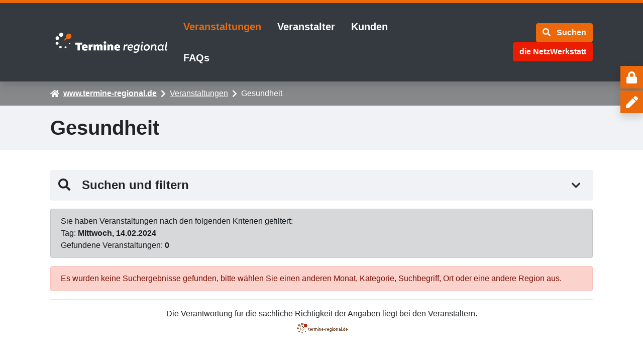

--- FILE ---
content_type: text/html; charset=utf-8
request_url: https://www.termine-regional.de/veranstaltungen/gesundheit/tag/2024/02/14?cHash=73818755225bf771815c13af02541cec
body_size: 6100
content:
<!DOCTYPE html>
<html dir="ltr" lang="de-DE">
<head>

<meta charset="utf-8">
<!-- 
	TYPO3-Umsetzung durch die NetzWerkstatt GmbH & Co. KG [www.die-netzwerkstatt.de]

	This website is powered by TYPO3 - inspiring people to share!
	TYPO3 is a free open source Content Management Framework initially created by Kasper Skaarhoj and licensed under GNU/GPL.
	TYPO3 is copyright 1998-2026 of Kasper Skaarhoj. Extensions are copyright of their respective owners.
	Information and contribution at https://typo3.org/
-->


<link rel="icon" href="/favicon.ico" type="image/vnd.microsoft.icon">
<title>Termine Regional | Gesundheit</title>
<meta name="generator" content="TYPO3 CMS" />
<meta name="viewport" content="width=device-width,initial-scale=1" />
<meta name="author" content="Termine Regional" />
<meta name="twitter:card" content="summary" />
<meta name="google-site-verification" content="pTQAbpprsTREFoMH7c6pWJ0Q9ZypH-6I8crZ6K0d7wc" />


<link rel="stylesheet" href="/typo3temp/assets/compressed/merged-7a9bd37e958f6c81a1efef4c75252fe6-12afe02493a7c17d3bd2d3eb3cfdfa85.css.gzip?1758049363" media="all">
<link rel="stylesheet" href="/typo3temp/assets/compressed/merged-4f887e97ce873db94c9baf7cab0a7c4d-1b239e9f17b5c061a7ed68530c599106.css.gzip?1757597893" media="print">



<script src="/typo3temp/assets/compressed/merged-86119d2ea10d3249783e6c7193d15457-062073d3d1ebd7c896077556c232c7a8.js.gzip?1757597893"></script>

<script src="/typo3temp/assets/compressed/merged-ccd6696fd410062b1915435cb9837067-3b7f68bdd1655c4f1863079fa57c187a.js.gzip?1758049363"></script>



<!--[if lt IE 9]><script src="/typo3conf/ext/nws_govgo/Resources/Public/Javascripts/vendor/html5shiv.js" type="text/javascript"></script><![endif]-->
<link rel="apple-touch-icon" href="/typo3temp/assets/_processed_/c/9/csm_apple-touch-icon-precomposed_337b887bd2.png"/>
<link rel="apple-touch-icon" sizes="76x76" href="/typo3temp/assets/_processed_/c/9/csm_apple-touch-icon-precomposed_61f37db690.png" />
<link rel="apple-touch-icon" sizes="120x120" href="/apple-touch-icon-precomposed.png" />
<link rel="apple-touch-icon" sizes="152x152" href="/apple-touch-icon-precomposed.png" />
<link rel="apple-touch-icon" sizes="192x192" href="/apple-touch-icon-precomposed.png" />

<link rel="canonical" href="https://www.termine-regional.de/veranstaltungen/gesundheit/tag/2024/02/14?cHash=73818755225bf771815c13af02541cec"/>

</head>
<body class="header-small  header-border ">
	



<a class="sr-only sr-only-focusable" href="https://www.termine-regional.de/veranstaltungen/gesundheit/tag/2024/02/14?cHash=73818755225bf771815c13af02541cec#skip-navigation">Zur Navigation springen</a>
<a class="sr-only sr-only-focusable" href="https://www.termine-regional.de/veranstaltungen/gesundheit/tag/2024/02/14?cHash=73818755225bf771815c13af02541cec#skip-content">Zum Inhalt springen</a>





<div id="header-wrapper" class="bg-white shadow header-small position-sticky sticky-top  border-top border-primary">
	
	
			

<div id="header-small-nav-wrapper" class="bg-dark main-nav-dropdown">
	<div class="container">
		<div class="d-flex flex-nowrap justify-content-between align-items-center">
			<div class="d-flex justify-content-start">
				

<a class="mb-3 mb-sm-0" id="header-logo" href="https://www.termine-regional.de/startseite">
	<img class="img-fluid" alt="Termine Regional" src="https://www.termine-regional.de/typo3conf/ext/nws_govgo/Resources/Public/Images/Logo_TR_white.svg" width="250" height="250" />
</a>
			</div>
			<div class="d-flex justify-content-end order-1">
				<div class="position-static navbar navbar-expand-xl align-items-center" role="navigation">
					<div class="d-flex w-100 justify-content-between align-items-center d-xl-none">
						<button type="button" class="navbar-toggler text-primary border-0 p-2" data-toggle="offcanvas">
							<span class="sr-only">Navigation umschalten</span>
							<i class="fas fa-bars fa-lg"></i>
						</button>
						
							<button class="btn btn-primary ml-2 d-block d-xl-none" type="button" data-toggle="collapse" data-target="#searchbox-collapse" aria-expanded="false" aria-controls="searchbox-collapse">
								<i class="fas fa-search mr-xl-2"></i>
								<span class="d-none d-xl-inline">
									Suchen
								</span>
							</button>
						
						
						
					</div>
					<div class="navbar-collapse offcanvas-collapse p-4 p-xl-0">
						<div class="d-flex w-100 justify-content-between py-2 d-xl-none">
							<h4 class="mb-0 text-white">Menü</h4>
							<button type="button" class="navbar-toggler text-white border-0 p-0" data-toggle="offcanvas">
								<span class="sr-only">Navigation umschalten</span>
								<i class="far fa-times-circle"></i>
							</button>
						</div>
						<div id="nav-main" class="d-flex justify-content-start nav-header-small
	 mr-xl-4
	
	">
	<!-- skiplink anchor: navigation -->
	<a id="skip-navigation"></a>
	
		<ul class="nav navbar-nav w-100">
			
				<li class="nav-item active expanded hassub ">
					<a href="https://www.termine-regional.de/veranstaltungen" class="nav-link d-flex align-items-end"
					   data-hover="dropdown" data-delay="0"
					   target="_self"
					   title="Veranstaltungen">Veranstaltungen
						
								<i class="fas fa-chevron-down d-inline-block d-xl-none ml-auto my-auto ml-xl-2"></i>
							
					</a>
					
						
								<div class="subnavigation">
	
		<ul class="lvl-2 nav flex-column">
			
				<li class="nav-item border-bottom  ml-3 ml-xl-0">
					<a class="nav-link d-inline-block px-0 px-xl-3 d-flex align-items-end" href="https://www.termine-regional.de/veranstaltungen/bildung" target="_self"
					   title="Bildung">
						Bildung
						
								
										<i class="fas fa-chevron-right d-inline-block d-xl-none ml-auto my-auto"></i>
									
							
					</a>
					
				</li>
			
				<li class="nav-item border-bottom  ml-3 ml-xl-0">
					<a class="nav-link d-inline-block px-0 px-xl-3 d-flex align-items-end" href="https://www.termine-regional.de/veranstaltungen/freizeit" target="_self"
					   title="Freizeit">
						Freizeit
						
								
										<i class="fas fa-chevron-right d-inline-block d-xl-none ml-auto my-auto"></i>
									
							
					</a>
					
				</li>
			
				<li class="nav-item border-bottom active expanded active ml-3 ml-xl-0">
					<a class="nav-link d-inline-block px-0 px-xl-3 d-flex align-items-end" href="https://www.termine-regional.de/veranstaltungen/gesundheit" target="_self"
					   title="Gesundheit">
						Gesundheit
						
								
										<i class="fas fa-chevron-right d-inline-block d-xl-none ml-auto my-auto"></i>
									
							
					</a>
					
				</li>
			
				<li class="nav-item border-bottom  ml-3 ml-xl-0">
					<a class="nav-link d-inline-block px-0 px-xl-3 d-flex align-items-end" href="https://www.termine-regional.de/veranstaltungen/kultur" target="_self"
					   title="Kultur">
						Kultur
						
								
										<i class="fas fa-chevron-right d-inline-block d-xl-none ml-auto my-auto"></i>
									
							
					</a>
					
				</li>
			
				<li class="nav-item border-bottom  ml-3 ml-xl-0">
					<a class="nav-link d-inline-block px-0 px-xl-3 d-flex align-items-end" href="https://www.termine-regional.de/veranstaltungen/natur" target="_self"
					   title="Natur">
						Natur
						
								
										<i class="fas fa-chevron-right d-inline-block d-xl-none ml-auto my-auto"></i>
									
							
					</a>
					
				</li>
			
				<li class="nav-item border-bottom  ml-3 ml-xl-0">
					<a class="nav-link d-inline-block px-0 px-xl-3 d-flex align-items-end" href="https://www.termine-regional.de/veranstaltungen/sport" target="_self"
					   title="Sport">
						Sport
						
								
										<i class="fas fa-chevron-right d-inline-block d-xl-none ml-auto my-auto"></i>
									
							
					</a>
					
				</li>
			
				<li class="nav-item border-bottom  ml-3 ml-xl-0">
					<a class="nav-link d-inline-block px-0 px-xl-3 d-flex align-items-end" href="https://www.termine-regional.de/veranstaltungen/aeltere" target="_self"
					   title="Ältere">
						Ältere
						
								
										<i class="fas fa-chevron-right d-inline-block d-xl-none ml-auto my-auto"></i>
									
							
					</a>
					
				</li>
			
		</ul>
	
</div>
							
					
				</li>
			
				<li class="nav-item hassub">
					<a href="https://www.termine-regional.de/veranstalter" class="nav-link d-flex align-items-end"
					   data-hover="dropdown" data-delay="0"
					   target="_self"
					   title="Veranstalter">Veranstalter
						
								<i class="fas fa-chevron-down d-inline-block d-xl-none ml-auto my-auto ml-xl-2"></i>
							
					</a>
					
						
								<div class="subnavigation">
	
		<ul class="lvl-2 nav flex-column">
			
				<li class="nav-item border-bottom  ml-3 ml-xl-0">
					<a class="nav-link d-inline-block px-0 px-xl-3 d-flex align-items-end" href="https://www.termine-regional.de/veranstalter/4-schritte-so-gehts" target="_self"
					   title="4 Schritte – so geht&#039;s">
						4 Schritte – so geht&#039;s
						
								
										<i class="fas fa-chevron-right d-inline-block d-xl-none ml-auto my-auto"></i>
									
							
					</a>
					
				</li>
			
				<li class="nav-item border-bottom  ml-3 ml-xl-0">
					<a class="nav-link d-inline-block px-0 px-xl-3 d-flex align-items-end" href="https://www.termine-regional.de/veranstalter/kostenlos-registrieren" target="_self"
					   title="Kostenlos registrieren">
						Kostenlos registrieren
						
								
										<i class="fas fa-chevron-right d-inline-block d-xl-none ml-auto my-auto"></i>
									
							
					</a>
					
				</li>
			
				<li class="nav-item border-bottom  ml-3 ml-xl-0">
					<a class="nav-link d-inline-block px-0 px-xl-3 d-flex align-items-end" href="https://www.termine-regional.de/veranstalter/login" target="_self"
					   title="Login">
						Login
						
								
										<i class="fas fa-chevron-right d-inline-block d-xl-none ml-auto my-auto"></i>
									
							
					</a>
					
				</li>
			
				<li class="nav-item border-bottom  ml-3 ml-xl-0">
					<a class="nav-link d-inline-block px-0 px-xl-3 d-flex align-items-end" href="https://www.termine-regional.de/veranstalter/passwort-vergessen" target="_self"
					   title="Passwort vergessen?">
						Passwort vergessen?
						
								
										<i class="fas fa-chevron-right d-inline-block d-xl-none ml-auto my-auto"></i>
									
							
					</a>
					
				</li>
			
		</ul>
	
</div>
							
					
				</li>
			
				<li class="nav-item hassub">
					<a href="https://www.termine-regional.de/kunden" class="nav-link d-flex align-items-end"
					   data-hover="dropdown" data-delay="0"
					   target="_self"
					   title="Kunden">Kunden
						
								<i class="fas fa-chevron-down d-inline-block d-xl-none ml-auto my-auto ml-xl-2"></i>
							
					</a>
					
						
								<div class="subnavigation">
	
		<ul class="lvl-2 nav flex-column">
			
				<li class="nav-item border-bottom  ml-3 ml-xl-0">
					<a class="nav-link d-inline-block px-0 px-xl-3 d-flex align-items-end" href="https://www.termine-regional.de/kunden/homepage-integration" target="_self"
					   title="Homepage-Integration">
						Homepage-Integration
						
								
										<i class="fas fa-chevron-right d-inline-block d-xl-none ml-auto my-auto"></i>
									
							
					</a>
					
				</li>
			
				<li class="nav-item border-bottom  ml-3 ml-xl-0">
					<a class="nav-link d-inline-block px-0 px-xl-3 d-flex align-items-end" href="https://www.termine-regional.de/kunden/presse" target="_self"
					   title="Presse">
						Presse
						
								
										<i class="fas fa-chevron-right d-inline-block d-xl-none ml-auto my-auto"></i>
									
							
					</a>
					
				</li>
			
				<li class="nav-item border-bottom  ml-3 ml-xl-0">
					<a class="nav-link d-inline-block px-0 px-xl-3 d-flex align-items-end" href="https://www.termine-regional.de/kunden/nutzungsrechte" target="_self"
					   title="Nutzungsrechte">
						Nutzungsrechte
						
								
										<i class="fas fa-chevron-right d-inline-block d-xl-none ml-auto my-auto"></i>
									
							
					</a>
					
				</li>
			
				<li class="nav-item border-bottom  ml-3 ml-xl-0">
					<a class="nav-link d-inline-block px-0 px-xl-3 d-flex align-items-end" href="https://www.termine-regional.de/kunden/preise" target="_self"
					   title="Preise">
						Preise
						
								
										<i class="fas fa-chevron-right d-inline-block d-xl-none ml-auto my-auto"></i>
									
							
					</a>
					
				</li>
			
		</ul>
	
</div>
							
					
				</li>
			
				<li class="nav-item hassub ">
					<a href="https://www.termine-regional.de/faqs" class="nav-link d-flex align-items-end"
					   data-hover="dropdown" data-delay="0"
					   target="_self"
					   title="FAQs">FAQs
						
								<i class="fas fa-chevron-down d-inline-block d-xl-none ml-auto my-auto ml-xl-2"></i>
							
					</a>
					
						
								<div class="subnavigation">
	
		<ul class="lvl-2 nav flex-column">
			
				<li class="nav-item border-bottom   ml-3 ml-xl-0">
					<a class="nav-link d-inline-block px-0 px-xl-3 d-flex align-items-end" href="https://www.termine-regional.de/faqs/handbuecher" target="_self"
					   title="Handbücher">
						Handbücher
						
								
										<i class="fas fa-chevron-right d-inline-block d-xl-none ml-auto my-auto"></i>
									
							
					</a>
					
				</li>
			
		</ul>
	
</div>
							
					
				</li>
			
		</ul>
	
</div>


		<div class="d-flex flex-wrap ml-md-auto justify-content-center justify-content-xl-end">
			
				
					<button class="btn btn-primary ml-2 d-none d-xl-block" type="button" data-toggle="collapse" data-target="#searchbox-collapse" aria-expanded="false" aria-controls="searchbox-collapse">
						<i class="fas fa-search mr-xl-2"></i>
						<span class="d-none d-xl-inline">
							Suchen
						</span>
					</button>
				
				
			
			
					
					


	
		
			<a href="https://www.die-netzwerkstatt.de/" title="die NetzWerkstatt" target="_blank" class="btn btn-danger ml-2" rel="noreferrer">
				
						die NetzWerkstatt
					
			</a>
		
	

					
				

			
			
		</div>
	
					</div>
				</div>
			</div>
		</div>
	</div>
</div>


	

<div id="searchbox-collapse" class="collapse">
	<div class="section section-sm bg-secondary py-2">
		<div class="container">
			



		<form method="post" class="d-flex justify-content-center align-items-center w-100 my-2 position-relative" id="tx_indexedsearch_quick-collapse" action="/suche/ergebnis">
<div>
<input type="hidden" name="tx_indexedsearch_pi2[__referrer][@extension]" value="NwsGovgo" />
<input type="hidden" name="tx_indexedsearch_pi2[__referrer][@controller]" value="Page" />
<input type="hidden" name="tx_indexedsearch_pi2[__referrer][@action]" value="1Column" />
<input type="hidden" name="tx_indexedsearch_pi2[__referrer][arguments]" value="YTowOnt93f479169963141893f18c92699715b7fb00fdbb6" />
<input type="hidden" name="tx_indexedsearch_pi2[__referrer][@request]" value="{&quot;@extension&quot;:&quot;NwsGovgo&quot;,&quot;@controller&quot;:&quot;Page&quot;,&quot;@action&quot;:&quot;1Column&quot;}c49e3ebd7d6c1241925f78f197c7adf2116d39a2" />
<input type="hidden" name="tx_indexedsearch_pi2[__trustedProperties]" value="{&quot;search&quot;:{&quot;sword&quot;:1,&quot;submitButton&quot;:1}}567b1df7860381c81570ed44c8ff1a7d0129db26" />
</div>

			<label for="tx-indexedsearch-searchbox-sword-collapse" class="sr-only">Suchen</label>
			<input nws-focusedby=".searchbox-btn" data-clearbeforefocus="true" placeholder="Suchbegriff eingeben … " class="term form-control" id="tx-indexedsearch-searchbox-sword-collapse" type="text" name="tx_indexedsearch_pi2[search][sword]" />
			<button class="tx-indexedsearch-searchbox-button btn btn-link btn-sm position-absolute" id="tx-indexedsearch-quick-searchbox-button-submit-collapse" type="submit" name="tx_indexedsearch_pi2[search][submitButton]" value="Suchen">
				<i class="fas fa-search"></i><span class="sr-only">Suchen</span>
			</button>
		</form>
	
		</div>
	</div>
</div>


		
</div>


	

<!-- Define headimage heights -->
<!-- Please use same heights as defined in EXT:nws_govgo/Configuration/TCA/Overrides/pages.php -->









	





	<div id="breadcrumb-wrapper" class="d-none d-xl-block bg-secondary">
		<div class="container">
			

<nav id="nav-breadcrumb" aria-label="breadcrumb">
	
		<ol class="breadcrumb">
			<i class="fas fa-home mr-2 my-auto"></i>
			
				
						
								<li class="breadcrumb-item d-flex" aria-current="page">
									<a href="/startseite" target="_self">www.termine-regional.de</a>
								</li>
							
					
			
				
						
								<li class="breadcrumb-item d-flex" aria-current="page">
									<i class="fas fa-chevron-right my-auto"></i>
									<a href="/veranstaltungen" target="_self">Veranstaltungen</a>
								</li>
							
					
			
				
						
								<li class="breadcrumb-item d-flex active" aria-current="page">
									<i class="fas fa-chevron-right my-auto"></i>
									Gesundheit
								</li>
							
					
			
		</ol>
	
</nav>
		</div>
	</div>


<div id="content-wrapper">
	<div id="content">
		
	



	




<!-- skiplink anchor: content -->
<a id="skip-content"></a>
<!--TYPO3SEARCH_begin-->


<div class="page-header section section-sm bg-light">
	<div class="container">
		<h1 class="mb-0">Gesundheit</h1>
		
	</div>
</div>


		<div class="section section-normal bg-white">
			<div class="container">
				
					
<div class="frame frame-default frame-type-list frame-layout-0  "><a id="c322" class="anchor"></a><div class="tx-nwsregionalevents">
	
	
	<div class="tx-nwsregionalevents-calendar-header">
		<div class="accordion" id="accordionEventSearch">
			<div class="card bg-light border-0">
				<div class="card-header p-0">
					<a class="collapsed d-inline-block w-100 p-2" id="accordionEventSearchTitle" data-toggle="collapse" data-target="#accordionEventSearchToggle" aria-expanded="true" aria-controls="collapseOne">
						<span class="h4 card-title mb-0">
							<i class="fas fa-search mr-3"></i>
							Suchen und filtern
						</span>
					</a>
				</div>
				<div id="accordionEventSearchToggle" class="collapse" aria-labelledby="accordionEventSearchTitle" data-parent="#accordionEventSearch">
					<div class="card-body">
						<div class="row">
							<div class="col-md-6 col-md-push-6 col-xl-4 col-xl-push-8 col-xxl-3 col-xxl-push-9 order-md-2">
								
								<div id="tx-nwsregionalevents-calendar" class="mb-3 mb-md-0">
									
<table summary="Kalender-Darstellung des ausgewählten Monats">
	<thead>
	<tr>
		<th colspan="7">
			Februar 2024
		</th>
	</tr>
	</thead>
	<tbody>
	<tr>
		<th class="tx-nwsregionalevents-day-week">Mo</th>
		<th class="tx-nwsregionalevents-day-week">Di</th>
		<th class="tx-nwsregionalevents-day-week">Mi</th>
		<th class="tx-nwsregionalevents-day-week">Do</th>
		<th class="tx-nwsregionalevents-day-week">Fr</th>
		<th class="tx-nwsregionalevents-day-week">Sa</th>
		<th class="tx-nwsregionalevents-day-week">So</th>
	</tr>
	<tr>
		<td class="tx-nwsregionalevents-day  ">
			<span></span>
		</td>
		<td class="tx-nwsregionalevents-day  ">
			<span></span>
		</td>
		<td class="tx-nwsregionalevents-day  ">
			<span></span>
		</td>
		<td class="tx-nwsregionalevents-day  ">
			<span>1</span>
		</td>
		<td class="tx-nwsregionalevents-day  ">
			<span>2</span>
		</td>
		<td class="tx-nwsregionalevents-day  ">
			<span>3</span>
		</td>
		<td class="tx-nwsregionalevents-sunday  ">
			<span>4</span>
		</td>
	</tr>
	<tr>
		<td class="tx-nwsregionalevents-day  ">
			<span>5</span>
		</td>
		<td class="tx-nwsregionalevents-day  ">
			<span>6</span>
		</td>
		<td class="tx-nwsregionalevents-day  ">
			<span>7</span>
		</td>
		<td class="tx-nwsregionalevents-day  ">
			<span>8</span>
		</td>
		<td class="tx-nwsregionalevents-day  ">
			<span>9</span>
		</td>
		<td class="tx-nwsregionalevents-day  ">
			<span>10</span>
		</td>
		<td class="tx-nwsregionalevents-sunday  ">
			<span>11</span>
		</td>
	</tr>
	<tr>
		<td class="tx-nwsregionalevents-day  ">
			<span>12</span>
		</td>
		<td class="tx-nwsregionalevents-day  ">
			<span>13</span>
		</td>
		<td class="tx-nwsregionalevents-day  tx-nwsregionalevents-search-day">
			<span>14</span>
		</td>
		<td class="tx-nwsregionalevents-day  ">
			<span>15</span>
		</td>
		<td class="tx-nwsregionalevents-day  ">
			<span>16</span>
		</td>
		<td class="tx-nwsregionalevents-day  ">
			<span>17</span>
		</td>
		<td class="tx-nwsregionalevents-sunday  ">
			<span>18</span>
		</td>
	</tr>
	<tr>
		<td class="tx-nwsregionalevents-day  ">
			<span>19</span>
		</td>
		<td class="tx-nwsregionalevents-day  ">
			<span>20</span>
		</td>
		<td class="tx-nwsregionalevents-day  ">
			<span>21</span>
		</td>
		<td class="tx-nwsregionalevents-day  ">
			<span>22</span>
		</td>
		<td class="tx-nwsregionalevents-day  ">
			<span>23</span>
		</td>
		<td class="tx-nwsregionalevents-day  ">
			<span>24</span>
		</td>
		<td class="tx-nwsregionalevents-sunday  ">
			<span>25</span>
		</td>
	</tr>
	
		<tr>
			<td class="tx-nwsregionalevents-day  ">
				<span>26</span>
			</td>
			<td class="tx-nwsregionalevents-day  ">
				<span>27</span>
			</td>
			<td class="tx-nwsregionalevents-day  ">
				<span>28</span>
			</td>
			<td class="tx-nwsregionalevents-day  ">
				<span>29</span>
			</td>
			<td class="tx-nwsregionalevents-day  ">
				<span></span>
			</td>
			<td class="tx-nwsregionalevents-day  ">
				<span></span>
			</td>
			<td class="tx-nwsregionalevents-sunday  ">
				<span></span>
			</td>
		</tr>
	
	
	</tbody>
</table>


									
								</div>
							</div>
							<div class="col-md-6 col-md-pull-6 col-xl-8 col-xl-pull-4 col-xxl-9 col-xxl-pull-3 order-md-1">
								
								<div id="tx-nwsregionalevents-search">
									<form method="post" class="tx-nwsregionalevents-seachform" action="/veranstaltungen/gesundheit/liste?cHash=64ead820eb04c5162c2ec415e6746a80">
<div>
<input type="hidden" name="tx_nwsregionalevents_pi1[__referrer][@extension]" value="NwsRegionalEvents" />
<input type="hidden" name="tx_nwsregionalevents_pi1[__referrer][@controller]" value="Events" />
<input type="hidden" name="tx_nwsregionalevents_pi1[__referrer][@action]" value="list" />
<input type="hidden" name="tx_nwsregionalevents_pi1[__referrer][arguments]" value="YTozOntzOjY6ImFjdGlvbiI7czo0OiJsaXN0IjtzOjEwOiJjb250cm9sbGVyIjtzOjY6IkV2ZW50cyI7czo5OiJzZWFyY2hkYXkiO2E6Mzp7czozOiJkYXkiO3M6MjoiMTQiO3M6NToibW9udGgiO3M6MjoiMDIiO3M6NDoieWVhciI7czo0OiIyMDI0Ijt9fQ==96eae7ee67b1d8088068417940a1669393c59418" />
<input type="hidden" name="tx_nwsregionalevents_pi1[__referrer][@request]" value="{&quot;@extension&quot;:&quot;NwsRegionalEvents&quot;,&quot;@controller&quot;:&quot;Events&quot;,&quot;@action&quot;:&quot;list&quot;}28fe4da1430d5b01bd5f6b838249106dfd887970" />
<input type="hidden" name="tx_nwsregionalevents_pi1[__trustedProperties]" value="{&quot;search&quot;:1,&quot;monthYear&quot;:1,&quot;place&quot;:1,&quot;category&quot;:1,&quot;buttonSearch&quot;:1}b55f961352bb19e0ae79ced11710ff5043b6592d" />
</div>

										
										<div class="form-group">
											<label class="control-label col-form-label" for="tx-nwsregionalevents-searchText">
												Bitte geben Sie einen Suchbegriff ein
											</label>
											<span>
								<input placeholder="Suchbegriff eingeben" class="form-control" id="tx-nwsregionalevents-searchText" type="text" name="tx_nwsregionalevents_pi1[search]" />
							</span>
										</div>
										
										<div class="form-group">
											<label class="control-label col-form-label" for="tx-nwsregionalevents-monthYear">
												Monat
											</label>
											<select class="form-control" id="tx-nwsregionalevents-monthYear" name="tx_nwsregionalevents_pi1[monthYear]"><option value="0">Bitte auswählen</option>
<optgroup label="Jahr 2026"><option value="1_2026">Januar 2026</option>
<option value="2_2026">Februar 2026</option>
<option value="3_2026">März 2026</option>
<option value="4_2026">April 2026</option>
<option value="5_2026">Mai 2026</option>
<option value="6_2026">Juni 2026</option>
<option value="7_2026">Juli 2026</option>
<option value="8_2026">August 2026</option>
<option value="9_2026">September 2026</option>
<option value="10_2026">Oktober 2026</option>
<option value="11_2026">November 2026</option>
<option value="12_2026">Dezember 2026</option>
</optgroup><optgroup label="Jahr 2027"><option value="1_2027">Januar 2027</option>
<option value="2_2027">Februar 2027</option>
<option value="3_2027">März 2027</option>
<option value="4_2027">April 2027</option>
<option value="5_2027">Mai 2027</option>
<option value="6_2027">Juni 2027</option>
<option value="7_2027">Juli 2027</option>
<option value="8_2027">August 2027</option>
<option value="9_2027">September 2027</option>
<option value="10_2027">Oktober 2027</option>
<option value="11_2027">November 2027</option>
<option value="12_2027">Dezember 2027</option>
</optgroup></select>
										</div>
										
										
										
											
											<div class="form-group">
												<label class="control-label col-form-label" for="tx-nwsregionalevents-place">
													Ort
												</label>
												<select class="form-control" id="tx-nwsregionalevents-place" name="tx_nwsregionalevents_pi1[place]"><option value="0">Bitte auswählen</option>
</select>
											</div>
										
										
											
											<div class="form-group">
												<label class="control-label col-form-label" for="tx-nwsregionalevents-category">
													Kategorie
												</label>
												<select class="form-control" id="tx-nwsregionalevents-category" name="tx_nwsregionalevents_pi1[category]"><option value="0">Bitte auswählen</option>
</select>
											</div>
										
										<div>
											<input class="tx-nwsregionalevents-button btn btn-primary" id="tx-nwsregionalevents-button-search" type="submit" value="Suchen" name="tx_nwsregionalevents_pi1[buttonSearch]" />
										</div>
									</form>
								</div>
							</div>
						</div>
					</div>
				</div>
			</div>
		</div>
	</div>

	<!-- results -->
	
			<div class="tx-nwsregionalevents-empty alert alert-dark">
				Sie haben Veranstaltungen nach den folgenden Kriterien gefiltert:
				<br/>
				
						
							
								Tag: <strong>Mittwoch, 14.02.2024</strong>
							
						
					
				<br/>
				Gefundene Veranstaltungen: <strong>0</strong>
			</div>
			<div class="alert alert-danger">
				Es wurden keine Suchergebnisse gefunden, bitte wählen Sie einen anderen Monat, Kategorie, Suchbegriff, Ort oder eine andere Region aus.
			</div>
		

	<hr/>
	<p class="text-center">
		Die Verantwortung für die sachliche Richtigkeit der Angaben liegt bei den Veranstaltern.
		<br/>
		<a onclick="window.open(this.href,&#039;&#039;);return false;" href="https://www.termine-regional.de">
			<img title="Diese Veranstaltungen werden von termine-regional.de bereitgestellt" alt="Logo Termine-Regional" src="/typo3conf/ext/nws_regional_events/Resources/Public/Icons/logoPixel.gif" width="115" height="31" />
		</a>
	</p>

</div>
</div>


				
			</div>
		</div>
	
<!--TYPO3SEARCH_end-->

	
		
	

	</div>
</div>

<footer id="footer-wrapper" class="bg-dark py-4">
	<div class="container pb-5 pb-lg-0">
		

<nav id="nav-footer" class="d-flex flex-column flex-lg-row justify-content-between align-items-center align-items-lg-start">
	
		<p class="text-white mb-0 mt-3 mt-lg-0 order-2 order-lg-0">© 2026 Termine Regional</p>
	
	


	
		<ul class="d-flex flex-column flex-md-row list-inline text-white mb-0 order-0 order-lg-1 align-items-center align-items-lg-start">
			
				<li class="list-inline-item  list-inline-item-separator"><a href="https://www.termine-regional.de/startseite" class="text-white" target="_self">Startseite</a></li>
			
				<li class="list-inline-item  list-inline-item-separator"><a href="https://www.termine-regional.de/kontakt" class="text-white" target="_self">Kontakt</a></li>
			
				<li class="list-inline-item  list-inline-item-separator"><a href="https://www.termine-regional.de/impressum" class="text-white" target="_self">Impressum</a></li>
			
				<li class="list-inline-item  list-inline-item-separator"><a href="https://www.termine-regional.de/datenschutzerklaerung" class="text-white" target="_self">Datenschutz</a></li>
			
				<li class="list-inline-item  list-inline-item-separator"><a href="https://www.termine-regional.de/erklaerung-zur-barrierefreiheit" class="text-white" target="_self">Barrierefreiheit</a></li>
			
				<li class="list-inline-item  list-inline-item-separator"><a href="https://www.termine-regional.de/sitemap" class="text-white" target="_self">Sitemap</a></li>
			
		</ul>
	

	
		<div class="footer-utility order-1 order-lg-2 mt-3 mt-lg-0">
			
				<a href="javascript:window.print()" class="text-white mr-2" title="Seite drucken">
					<i class="fas fa-print fa-lg"></i><span class="sr-only">Seite drucken</span></a>
			
			
				<a href="#header-wrapper" id="back-to-top" class="text-white" title="Zurück nach oben">
					<i class="far fa-arrow-alt-circle-up fa-lg"></i><span class="sr-only">Zurück nach oben</span></a>
			
		</div>
	
</nav>
	</div>
</footer>


	


<div id="iconsidebar-wrapper" class="d-flex justify-content-lg-end">
	<div id="iconsidebar" class="d-flex align-items-lg-end flex-lg-column">
		
			
					
						<a href="/veranstalter/login" title="Login" target="_self" class="bg-primary mb-lg-1 p-2">
							<span class="iconsidebar-item text-white d-flex justify-content-center justify-content-lg-end align-items-center h-100">
								<span class="iconsidebar-title text-right d-none d-lg-inline-block mr-lg-3">Login</span>
								<span class="iconsidebar-icon">
									
											<i class="fa fa-lock"></i>
										
								</span>
							</span>
						</a>
					
						<a href="/veranstalter/kostenlos-registrieren" title="Registrieren" target="_self" class="bg-primary mb-lg-1 p-2">
							<span class="iconsidebar-item text-white d-flex justify-content-center justify-content-lg-end align-items-center h-100">
								<span class="iconsidebar-title text-right d-none d-lg-inline-block mr-lg-3">Registrieren</span>
								<span class="iconsidebar-icon">
									
											<i class="fa fa-pen"></i>
										
								</span>
							</span>
						</a>
					
			
		
		
	</div>
</div>

<script src="/typo3temp/assets/compressed/merged-1aa86360cd7737a5cd2df3483c8c13b6-9bff977b4918343d72c2051282aa7c1b.js.gzip?1757597893"></script>



</body>
</html>

--- FILE ---
content_type: text/css
request_url: https://www.termine-regional.de/typo3temp/assets/compressed/merged-7a9bd37e958f6c81a1efef4c75252fe6-12afe02493a7c17d3bd2d3eb3cfdfa85.css.gzip?1758049363
body_size: 68055
content:
@charset "UTF-8";.ce-align-left{text-align:left;}.ce-align-center{text-align:center;}.ce-align-right{text-align:right;}.ce-table td,.ce-table th{vertical-align:top;}.ce-textpic,.ce-image,.ce-nowrap .ce-bodytext,.ce-gallery,.ce-row,.ce-uploads li,.ce-uploads div{overflow:hidden;}.ce-left .ce-gallery,.ce-column{float:left;}.ce-center .ce-outer{position:relative;float:right;right:50%;}.ce-center .ce-inner{position:relative;float:right;right:-50%;}.ce-right .ce-gallery{float:right;}.ce-gallery figure{display:table;margin:0;}.ce-gallery figcaption{display:table-caption;caption-side:bottom;}.ce-gallery img{display:block;}.ce-gallery iframe{border-width:0;}.ce-border img,.ce-border iframe{border:1px solid #dee2e6;padding:1px;}.ce-intext.ce-right .ce-gallery,.ce-intext.ce-left .ce-gallery,.ce-above .ce-gallery{margin-bottom:10px;}.ce-image .ce-gallery{margin-bottom:0;}.ce-intext.ce-right .ce-gallery{margin-left:10px;}.ce-intext.ce-left .ce-gallery{margin-right:10px;}.ce-below .ce-gallery{margin-top:10px;}.ce-column{margin-right:10px;}.ce-column:last-child{margin-right:0;}.ce-row{margin-bottom:10px;}.ce-row:last-child{margin-bottom:0;}.ce-above .ce-bodytext{clear:both;}.ce-intext.ce-left ol,.ce-intext.ce-left ul{padding-left:40px;overflow:auto;}.ce-headline-left{text-align:left;}.ce-headline-center{text-align:center;}.ce-headline-right{text-align:right;}.ce-uploads{margin:0;padding:0;}.ce-uploads li{list-style:none outside none;margin:1em 0;}.ce-uploads img{float:left;padding-right:1em;vertical-align:top;}.ce-uploads span{display:block;}.ce-table{width:100%;max-width:100%;}.ce-table th,.ce-table td{padding:0.5em 0.75em;vertical-align:top;}.ce-table thead th{border-bottom:2px solid #dadada;}.ce-table th,.ce-table td{border-top:1px solid #dadada;}.ce-table-striped tbody tr:nth-of-type(odd){background-color:rgba(0,0,0,.05);}.ce-table-bordered th,.ce-table-bordered td{border:1px solid #dadada;}.frame-space-before-extra-small{margin-top:1em;}.frame-space-before-small{margin-top:2em;}.frame-space-before-medium{margin-top:3em;}.frame-space-before-large{margin-top:4em;}.frame-space-before-extra-large{margin-top:5em;}.frame-space-after-extra-small{margin-bottom:1em;}.frame-space-after-small{margin-bottom:2em;}.frame-space-after-medium{margin-bottom:3em;}.frame-space-after-large{margin-bottom:4em;}.frame-space-after-extra-large{margin-bottom:5em;}.frame-ruler-before:before{content:'';display:block;border-top:1px solid rgba(0,0,0,0.25);margin-bottom:2em;}.frame-ruler-after:after{content:'';display:block;border-bottom:1px solid rgba(0,0,0,0.25);margin-top:2em;}.frame-indent{margin-left:15%;margin-right:15%;}.frame-indent-left{margin-left:33%;}.frame-indent-right{margin-right:33%;}div.tx_nwsregionalevents .anchor{display:block;position:relative;top:-0px;visibility:hidden;}#skip-content{display:block;position:relative;visibility:hidden;top:-140px;}.anchor{display:block;position:relative;visibility:hidden;top:-140px;}@media (min-width:768px){#skip-content,.anchor{top:-120px;}}@media (min-width:992px){#skip-content,.anchor{top:-120px;}}@media (min-width:1200px){#skip-content,.anchor{top:-120px;}}@font-face{font-family:Glyphicons Halflings;src:url('../../../typo3conf/ext/nws_regional_events/Resources/Public/Fonts/vendor/bootstrap3-glyphicons/glyphicons-halflings-regular.eot');src:url('../../../typo3conf/ext/nws_regional_events/Resources/Public/Fonts/vendor/bootstrap3-glyphicons/glyphicons-halflings-regular.eot?#iefix') format("embedded-opentype"),url('../../../typo3conf/ext/nws_regional_events/Resources/Public/Fonts/vendor/bootstrap3-glyphicons/glyphicons-halflings-regular.woff2') format("woff2"),url('../../../typo3conf/ext/nws_regional_events/Resources/Public/Fonts/vendor/bootstrap3-glyphicons/glyphicons-halflings-regular.woff') format("woff"),url('../../../typo3conf/ext/nws_regional_events/Resources/Public/Fonts/vendor/bootstrap3-glyphicons/glyphicons-halflings-regular.ttf') format("truetype"),url('../../../typo3conf/ext/nws_regional_events/Resources/Public/Fonts/vendor/bootstrap3-glyphicons/glyphicons-halflings-regular.svg#glyphicons_halflingsregular') format("svg")}.glyphicon{position:relative;top:1px;display:inline-block;font-family:Glyphicons Halflings;font-style:normal;font-weight:400;line-height:1;-webkit-font-smoothing:antialiased;-moz-osx-font-smoothing:grayscale}.glyphicon-asterisk:before{content:"\002a"}.glyphicon-plus:before{content:"\002b"}.glyphicon-eur:before,.glyphicon-euro:before{content:"\20ac"}.glyphicon-minus:before{content:"\2212"}.glyphicon-cloud:before{content:"\2601"}.glyphicon-envelope:before{content:"\2709"}.glyphicon-pencil:before{content:"\270f"}.glyphicon-glass:before{content:"\e001"}.glyphicon-music:before{content:"\e002"}.glyphicon-search:before{content:"\e003"}.glyphicon-heart:before{content:"\e005"}.glyphicon-star:before{content:"\e006"}.glyphicon-star-empty:before{content:"\e007"}.glyphicon-user:before{content:"\e008"}.glyphicon-film:before{content:"\e009"}.glyphicon-th-large:before{content:"\e010"}.glyphicon-th:before{content:"\e011"}.glyphicon-th-list:before{content:"\e012"}.glyphicon-ok:before{content:"\e013"}.glyphicon-remove:before{content:"\e014"}.glyphicon-zoom-in:before{content:"\e015"}.glyphicon-zoom-out:before{content:"\e016"}.glyphicon-off:before{content:"\e017"}.glyphicon-signal:before{content:"\e018"}.glyphicon-cog:before{content:"\e019"}.glyphicon-trash:before{content:"\e020"}.glyphicon-home:before{content:"\e021"}.glyphicon-file:before{content:"\e022"}.glyphicon-time:before{content:"\e023"}.glyphicon-road:before{content:"\e024"}.glyphicon-download-alt:before{content:"\e025"}.glyphicon-download:before{content:"\e026"}.glyphicon-upload:before{content:"\e027"}.glyphicon-inbox:before{content:"\e028"}.glyphicon-play-circle:before{content:"\e029"}.glyphicon-repeat:before{content:"\e030"}.glyphicon-refresh:before{content:"\e031"}.glyphicon-list-alt:before{content:"\e032"}.glyphicon-lock:before{content:"\e033"}.glyphicon-flag:before{content:"\e034"}.glyphicon-headphones:before{content:"\e035"}.glyphicon-volume-off:before{content:"\e036"}.glyphicon-volume-down:before{content:"\e037"}.glyphicon-volume-up:before{content:"\e038"}.glyphicon-qrcode:before{content:"\e039"}.glyphicon-barcode:before{content:"\e040"}.glyphicon-tag:before{content:"\e041"}.glyphicon-tags:before{content:"\e042"}.glyphicon-book:before{content:"\e043"}.glyphicon-bookmark:before{content:"\e044"}.glyphicon-print:before{content:"\e045"}.glyphicon-camera:before{content:"\e046"}.glyphicon-font:before{content:"\e047"}.glyphicon-bold:before{content:"\e048"}.glyphicon-italic:before{content:"\e049"}.glyphicon-text-height:before{content:"\e050"}.glyphicon-text-width:before{content:"\e051"}.glyphicon-align-left:before{content:"\e052"}.glyphicon-align-center:before{content:"\e053"}.glyphicon-align-right:before{content:"\e054"}.glyphicon-align-justify:before{content:"\e055"}.glyphicon-list:before{content:"\e056"}.glyphicon-indent-left:before{content:"\e057"}.glyphicon-indent-right:before{content:"\e058"}.glyphicon-facetime-video:before{content:"\e059"}.glyphicon-picture:before{content:"\e060"}.glyphicon-map-marker:before{content:"\e062"}.glyphicon-adjust:before{content:"\e063"}.glyphicon-tint:before{content:"\e064"}.glyphicon-edit:before{content:"\e065"}.glyphicon-share:before{content:"\e066"}.glyphicon-check:before{content:"\e067"}.glyphicon-move:before{content:"\e068"}.glyphicon-step-backward:before{content:"\e069"}.glyphicon-fast-backward:before{content:"\e070"}.glyphicon-backward:before{content:"\e071"}.glyphicon-play:before{content:"\e072"}.glyphicon-pause:before{content:"\e073"}.glyphicon-stop:before{content:"\e074"}.glyphicon-forward:before{content:"\e075"}.glyphicon-fast-forward:before{content:"\e076"}.glyphicon-step-forward:before{content:"\e077"}.glyphicon-eject:before{content:"\e078"}.glyphicon-chevron-left:before{content:"\e079"}.glyphicon-chevron-right:before{content:"\e080"}.glyphicon-plus-sign:before{content:"\e081"}.glyphicon-minus-sign:before{content:"\e082"}.glyphicon-remove-sign:before{content:"\e083"}.glyphicon-ok-sign:before{content:"\e084"}.glyphicon-question-sign:before{content:"\e085"}.glyphicon-info-sign:before{content:"\e086"}.glyphicon-screenshot:before{content:"\e087"}.glyphicon-remove-circle:before{content:"\e088"}.glyphicon-ok-circle:before{content:"\e089"}.glyphicon-ban-circle:before{content:"\e090"}.glyphicon-arrow-left:before{content:"\e091"}.glyphicon-arrow-right:before{content:"\e092"}.glyphicon-arrow-up:before{content:"\e093"}.glyphicon-arrow-down:before{content:"\e094"}.glyphicon-share-alt:before{content:"\e095"}.glyphicon-resize-full:before{content:"\e096"}.glyphicon-resize-small:before{content:"\e097"}.glyphicon-exclamation-sign:before{content:"\e101"}.glyphicon-gift:before{content:"\e102"}.glyphicon-leaf:before{content:"\e103"}.glyphicon-fire:before{content:"\e104"}.glyphicon-eye-open:before{content:"\e105"}.glyphicon-eye-close:before{content:"\e106"}.glyphicon-warning-sign:before{content:"\e107"}.glyphicon-plane:before{content:"\e108"}.glyphicon-calendar:before{content:"\e109"}.glyphicon-random:before{content:"\e110"}.glyphicon-comment:before{content:"\e111"}.glyphicon-magnet:before{content:"\e112"}.glyphicon-chevron-up:before{content:"\e113"}.glyphicon-chevron-down:before{content:"\e114"}.glyphicon-retweet:before{content:"\e115"}.glyphicon-shopping-cart:before{content:"\e116"}.glyphicon-folder-close:before{content:"\e117"}.glyphicon-folder-open:before{content:"\e118"}.glyphicon-resize-vertical:before{content:"\e119"}.glyphicon-resize-horizontal:before{content:"\e120"}.glyphicon-hdd:before{content:"\e121"}.glyphicon-bullhorn:before{content:"\e122"}.glyphicon-bell:before{content:"\e123"}.glyphicon-certificate:before{content:"\e124"}.glyphicon-thumbs-up:before{content:"\e125"}.glyphicon-thumbs-down:before{content:"\e126"}.glyphicon-hand-right:before{content:"\e127"}.glyphicon-hand-left:before{content:"\e128"}.glyphicon-hand-up:before{content:"\e129"}.glyphicon-hand-down:before{content:"\e130"}.glyphicon-circle-arrow-right:before{content:"\e131"}.glyphicon-circle-arrow-left:before{content:"\e132"}.glyphicon-circle-arrow-up:before{content:"\e133"}.glyphicon-circle-arrow-down:before{content:"\e134"}.glyphicon-globe:before{content:"\e135"}.glyphicon-wrench:before{content:"\e136"}.glyphicon-tasks:before{content:"\e137"}.glyphicon-filter:before{content:"\e138"}.glyphicon-briefcase:before{content:"\e139"}.glyphicon-fullscreen:before{content:"\e140"}.glyphicon-dashboard:before{content:"\e141"}.glyphicon-paperclip:before{content:"\e142"}.glyphicon-heart-empty:before{content:"\e143"}.glyphicon-link:before{content:"\e144"}.glyphicon-phone:before{content:"\e145"}.glyphicon-pushpin:before{content:"\e146"}.glyphicon-usd:before{content:"\e148"}.glyphicon-gbp:before{content:"\e149"}.glyphicon-sort:before{content:"\e150"}.glyphicon-sort-by-alphabet:before{content:"\e151"}.glyphicon-sort-by-alphabet-alt:before{content:"\e152"}.glyphicon-sort-by-order:before{content:"\e153"}.glyphicon-sort-by-order-alt:before{content:"\e154"}.glyphicon-sort-by-attributes:before{content:"\e155"}.glyphicon-sort-by-attributes-alt:before{content:"\e156"}.glyphicon-unchecked:before{content:"\e157"}.glyphicon-expand:before{content:"\e158"}.glyphicon-collapse-down:before{content:"\e159"}.glyphicon-collapse-up:before{content:"\e160"}.glyphicon-log-in:before{content:"\e161"}.glyphicon-flash:before{content:"\e162"}.glyphicon-log-out:before{content:"\e163"}.glyphicon-new-window:before{content:"\e164"}.glyphicon-record:before{content:"\e165"}.glyphicon-save:before{content:"\e166"}.glyphicon-open:before{content:"\e167"}.glyphicon-saved:before{content:"\e168"}.glyphicon-import:before{content:"\e169"}.glyphicon-export:before{content:"\e170"}.glyphicon-send:before{content:"\e171"}.glyphicon-floppy-disk:before{content:"\e172"}.glyphicon-floppy-saved:before{content:"\e173"}.glyphicon-floppy-remove:before{content:"\e174"}.glyphicon-floppy-save:before{content:"\e175"}.glyphicon-floppy-open:before{content:"\e176"}.glyphicon-credit-card:before{content:"\e177"}.glyphicon-transfer:before{content:"\e178"}.glyphicon-cutlery:before{content:"\e179"}.glyphicon-header:before{content:"\e180"}.glyphicon-compressed:before{content:"\e181"}.glyphicon-earphone:before{content:"\e182"}.glyphicon-phone-alt:before{content:"\e183"}.glyphicon-tower:before{content:"\e184"}.glyphicon-stats:before{content:"\e185"}.glyphicon-sd-video:before{content:"\e186"}.glyphicon-hd-video:before{content:"\e187"}.glyphicon-subtitles:before{content:"\e188"}.glyphicon-sound-stereo:before{content:"\e189"}.glyphicon-sound-dolby:before{content:"\e190"}.glyphicon-sound-5-1:before{content:"\e191"}.glyphicon-sound-6-1:before{content:"\e192"}.glyphicon-sound-7-1:before{content:"\e193"}.glyphicon-copyright-mark:before{content:"\e194"}.glyphicon-registration-mark:before{content:"\e195"}.glyphicon-cloud-download:before{content:"\e197"}.glyphicon-cloud-upload:before{content:"\e198"}.glyphicon-tree-conifer:before{content:"\e199"}.glyphicon-tree-deciduous:before{content:"\e200"}.glyphicon-cd:before{content:"\e201"}.glyphicon-save-file:before{content:"\e202"}.glyphicon-open-file:before{content:"\e203"}.glyphicon-level-up:before{content:"\e204"}.glyphicon-copy:before{content:"\e205"}.glyphicon-paste:before{content:"\e206"}.glyphicon-alert:before{content:"\e209"}.glyphicon-equalizer:before{content:"\e210"}.glyphicon-king:before{content:"\e211"}.glyphicon-queen:before{content:"\e212"}.glyphicon-pawn:before{content:"\e213"}.glyphicon-bishop:before{content:"\e214"}.glyphicon-knight:before{content:"\e215"}.glyphicon-baby-formula:before{content:"\e216"}.glyphicon-tent:before{content:"\26fa"}.glyphicon-blackboard:before{content:"\e218"}.glyphicon-bed:before{content:"\e219"}.glyphicon-apple:before{content:"\f8ff"}.glyphicon-erase:before{content:"\e221"}.glyphicon-hourglass:before{content:"\231b"}.glyphicon-lamp:before{content:"\e223"}.glyphicon-duplicate:before{content:"\e224"}.glyphicon-piggy-bank:before{content:"\e225"}.glyphicon-scissors:before{content:"\e226"}.glyphicon-bitcoin:before,.glyphicon-btc:before,.glyphicon-xbt:before{content:"\e227"}.glyphicon-jpy:before,.glyphicon-yen:before{content:"\00a5"}.glyphicon-rub:before,.glyphicon-ruble:before{content:"\20bd"}.glyphicon-scale:before{content:"\e230"}.glyphicon-ice-lolly:before{content:"\e231"}.glyphicon-ice-lolly-tasted:before{content:"\e232"}.glyphicon-education:before{content:"\e233"}.glyphicon-option-horizontal:before{content:"\e234"}.glyphicon-option-vertical:before{content:"\e235"}.glyphicon-menu-hamburger:before{content:"\e236"}.glyphicon-modal-window:before{content:"\e237"}.glyphicon-oil:before{content:"\e238"}.glyphicon-grain:before{content:"\e239"}.glyphicon-sunglasses:before{content:"\e240"}.glyphicon-text-size:before{content:"\e241"}.glyphicon-text-color:before{content:"\e242"}.glyphicon-text-background:before{content:"\e243"}.glyphicon-object-align-top:before{content:"\e244"}.glyphicon-object-align-bottom:before{content:"\e245"}.glyphicon-object-align-horizontal:before{content:"\e246"}.glyphicon-object-align-left:before{content:"\e247"}.glyphicon-object-align-vertical:before{content:"\e248"}.glyphicon-object-align-right:before{content:"\e249"}.glyphicon-triangle-right:before{content:"\e250"}.glyphicon-triangle-left:before{content:"\e251"}.glyphicon-triangle-bottom:before{content:"\e252"}.glyphicon-triangle-top:before{content:"\e253"}.glyphicon-console:before{content:"\e254"}.glyphicon-superscript:before{content:"\e255"}.glyphicon-subscript:before{content:"\e256"}.glyphicon-menu-left:before{content:"\e257"}.glyphicon-menu-right:before{content:"\e258"}.glyphicon-menu-down:before{content:"\e259"}.glyphicon-menu-up:before{content:"\e260"}::selection{background:#333;color:#fff;text-shadow:none}::-moz-selection{background:#333;color:#fff;text-shadow:none}::-webkit-selection{background:#333;color:#fff;text-shadow:none}.clear:after,.clear:before{content:" ";display:table}.clear{*zoom:1}.clear:after{clear:both}.glyphicon-refresh-animate{-animation:a .7s infinite linear;-webkit-animation:a .7s infinite linear}@keyframes a{0%{transform:rotate(0deg)}to{transform:rotate(359deg)}}#tx-nwsregionalevents-calendar.tx-nwsregionalevents-single-calendar table{width:100%}#tx-nwsregionalevents-calendar .tx-nwsregionalevents-current-day{background-color:#d9edf7}#tx-nwsregionalevents-calendar .tx-nwsregionalevents-search-day{background-color:#f0ad4e}#tx-nwsregionalevents-calendar table{border:1px solid #ccc;margin:0 auto}#tx-nwsregionalevents-calendar td,#tx-nwsregionalevents-calendar th{border-bottom:1px solid;border-right:1px solid;border-color:#ccc;padding:.3em;text-align:center}#tx-nwsregionalevents-calendar td a,#tx-nwsregionalevents-calendar td span,#tx-nwsregionalevents-calendar th a,#tx-nwsregionalevents-calendar th span{display:block}#tx-nwsregionalevents-calendar td a,#tx-nwsregionalevents-calendar th a{margin:-.3em;padding:.3em;text-decoration:underline}#tx-nwsregionalevents-calendar td:hover{background-color:#ddd}#tx-nwsregionalevents-calendar .tx-nwsregionalevents-sunday{background-color:#eee}#tx-nwsregionalevents-list .tx-nwsregionalevents-tumbnail{padding-right:5px}#tx-nwsregionalevents-list .tx-nwsregionalevents-tumbnail img{max-width:100%}#tx-nwsregionalevents-list thead{display:none}#tx-nwsregionalevents-list tbody tr{padding:16px 0;display:block}#tx-nwsregionalevents-list tbody tr:first-child{padding:0}#tx-nwsregionalevents-list td,#tx-nwsregionalevents-list th{display:block;width:100%}#tx-nwsregionalevents-teaser .tx-nwsregionalevents-teaser-tumbnail{padding-right:10px}#tx-nwsregionalevents-teaser .tx-nwsregionalevents-teaser-tumbnail img{max-width:100%}#tx-nwsregionalevents-images{display:inline;margin:0}#tx-nwsregionalevents-images dd{margin:0;line-height:0}#tx-nwsregionalevents-images dt{float:none}#tx-nwsregionalevents-images img{max-width:100%}#tx-nwsregionalevents-show .show-class div{overflow:visible!important}.tx-nwsregionalevents-error{color:#a94442}#tx-nwsregionalevents-poi-map{z-index:2}.modal-backdrop{z-index:-1}@media (min-width:480px){#tx-nwsregionalevents-teaser .tx-nwsregionalevents-teaser-tumbnail{float:left}#tx-nwsregionalevents-list .tx-nwsregionalevents-tumbnail img,#tx-nwsregionalevents-teaser .tx-nwsregionalevents-teaser-tumbnail img{max-width:100px}#tx-nwsregionalevents-list thead{display:table-header-group}#tx-nwsregionalevents-list tbody tr{display:table-row}#tx-nwsregionalevents-list td,#tx-nwsregionalevents-list th{display:table-cell;width:auto}#tx-nwsregionalevents-images{float:right;max-width:50%;margin:15px}}@media (max-width:480px){#tx-nwsregionalevents-list tbody td{border:none}}@media (min-width:768px){#tx-nwsregionalevents-calendar{margin:30px 0 10px}#ter_foto{max-width:350px}#tx-nwsregionalevents-organizer-add .modal-backdrop{z-index:1040}}@media (min-width:992px){#tx-nwsregionalevents-organizer-add .modal-lg{width:80%;max-width:80%}#tx-nwsregionalevents-calendar-modal .modal-lg{width:60%;max-width:60%}}.leaflet-image-layer,.leaflet-layer,.leaflet-marker-icon,.leaflet-marker-shadow,.leaflet-pane,.leaflet-pane>canvas,.leaflet-pane>svg,.leaflet-tile,.leaflet-tile-container,.leaflet-zoom-box{position:absolute;left:0;top:0}.leaflet-container{overflow:hidden}.leaflet-marker-icon,.leaflet-marker-shadow,.leaflet-tile{-webkit-user-select:none;-moz-user-select:none;user-select:none;-webkit-user-drag:none}.leaflet-tile::selection{background:transparent}.leaflet-safari .leaflet-tile{image-rendering:-webkit-optimize-contrast}.leaflet-safari .leaflet-tile-container{width:1600px;height:1600px;-webkit-transform-origin:0 0}.leaflet-marker-icon,.leaflet-marker-shadow{display:block}.leaflet-container .leaflet-marker-pane img,.leaflet-container .leaflet-overlay-pane svg,.leaflet-container .leaflet-shadow-pane img,.leaflet-container .leaflet-tile,.leaflet-container .leaflet-tile-pane img,.leaflet-container img.leaflet-image-layer{max-width:none!important;max-height:none!important}.leaflet-container.leaflet-touch-zoom{-ms-touch-action:pan-x pan-y;touch-action:pan-x pan-y}.leaflet-container.leaflet-touch-drag{-ms-touch-action:pinch-zoom;touch-action:none;touch-action:pinch-zoom}.leaflet-container.leaflet-touch-drag.leaflet-touch-zoom{-ms-touch-action:none;touch-action:none}.leaflet-container{-webkit-tap-highlight-color:transparent}.leaflet-container a{-webkit-tap-highlight-color:rgba(51,181,229,.4)}.leaflet-tile{filter:inherit;visibility:hidden}.leaflet-tile-loaded{visibility:inherit}.leaflet-zoom-box{width:0;height:0;box-sizing:border-box;z-index:800}.leaflet-overlay-pane svg{-moz-user-select:none}.leaflet-pane{z-index:400}.leaflet-tile-pane{z-index:200}.leaflet-overlay-pane{z-index:400}.leaflet-shadow-pane{z-index:500}.leaflet-marker-pane{z-index:600}.leaflet-tooltip-pane{z-index:650}.leaflet-popup-pane{z-index:700}.leaflet-map-pane canvas{z-index:100}.leaflet-map-pane svg{z-index:200}.leaflet-vml-shape{width:1px;height:1px}.lvml{behavior:url('../../../typo3conf/ext/nws_regional_events/Resources/Public/Stylesheets/#default#VML');display:inline-block;position:absolute}.leaflet-control{position:relative;z-index:800;pointer-events:visiblePainted;pointer-events:auto}.leaflet-bottom,.leaflet-top{position:absolute;z-index:1000;pointer-events:none}.leaflet-top{top:0}.leaflet-right{right:0}.leaflet-bottom{bottom:0}.leaflet-left{left:0}.leaflet-control{float:left;clear:both}.leaflet-right .leaflet-control{float:right}.leaflet-top .leaflet-control{margin-top:10px}.leaflet-bottom .leaflet-control{margin-bottom:10px}.leaflet-left .leaflet-control{margin-left:10px}.leaflet-right .leaflet-control{margin-right:10px}.leaflet-fade-anim .leaflet-tile{will-change:opacity}.leaflet-fade-anim .leaflet-popup{opacity:0;transition:opacity .2s linear}.leaflet-fade-anim .leaflet-map-pane .leaflet-popup{opacity:1}.leaflet-zoom-animated{transform-origin:0 0}.leaflet-zoom-anim .leaflet-zoom-animated{will-change:transform;transition:transform .25s cubic-bezier(0,0,.25,1)}.leaflet-pan-anim .leaflet-tile,.leaflet-zoom-anim .leaflet-tile{transition:none}.leaflet-zoom-anim .leaflet-zoom-hide{visibility:hidden}.leaflet-interactive{cursor:pointer}.leaflet-grab{cursor:grab}.leaflet-crosshair,.leaflet-crosshair .leaflet-interactive{cursor:crosshair}.leaflet-control,.leaflet-popup-pane{cursor:auto}.leaflet-dragging .leaflet-grab,.leaflet-dragging .leaflet-grab .leaflet-interactive,.leaflet-dragging .leaflet-marker-draggable{cursor:move;cursor:grabbing}.leaflet-image-layer,.leaflet-marker-icon,.leaflet-marker-shadow,.leaflet-pane>svg path,.leaflet-tile-container{pointer-events:none}.leaflet-image-layer.leaflet-interactive,.leaflet-marker-icon.leaflet-interactive,.leaflet-pane>svg path.leaflet-interactive,svg.leaflet-image-layer.leaflet-interactive path{pointer-events:visiblePainted;pointer-events:auto}.leaflet-container{background:#ddd;outline:0}.leaflet-container a{color:#0078a8}.leaflet-container a.leaflet-active{outline:2px solid orange}.leaflet-zoom-box{border:2px dotted #38f;background:hsla(0,0%,100%,.5)}.leaflet-container{font:12px/1.5 Helvetica Neue,Arial,Helvetica,sans-serif}.leaflet-bar{box-shadow:0 1px 5px rgba(0,0,0,.65);border-radius:4px}.leaflet-bar a,.leaflet-bar a:hover{background-color:#fff;border-bottom:1px solid #ccc;width:26px;height:26px;line-height:26px;display:block;text-align:center;text-decoration:none;color:#000}.leaflet-bar a,.leaflet-control-layers-toggle{background-position:50% 50%;background-repeat:no-repeat;display:block}.leaflet-bar a:hover{background-color:#f4f4f4}.leaflet-bar a:first-child{border-top-left-radius:4px;border-top-right-radius:4px}.leaflet-bar a:last-child{border-bottom-left-radius:4px;border-bottom-right-radius:4px;border-bottom:none}.leaflet-bar a.leaflet-disabled{cursor:default;background-color:#f4f4f4;color:#bbb}.leaflet-touch .leaflet-bar a{width:30px;height:30px;line-height:30px}.leaflet-touch .leaflet-bar a:first-child{border-top-left-radius:2px;border-top-right-radius:2px}.leaflet-touch .leaflet-bar a:last-child{border-bottom-left-radius:2px;border-bottom-right-radius:2px}.leaflet-control-zoom-in,.leaflet-control-zoom-out{font:700 18px Lucida Console,Monaco,monospace;text-indent:1px}.leaflet-touch .leaflet-control-zoom-in,.leaflet-touch .leaflet-control-zoom-out{font-size:22px}.leaflet-control-layers{box-shadow:0 1px 5px rgba(0,0,0,.4);background:#fff;border-radius:5px}.leaflet-control-layers-toggle{background-image:url('../../../typo3conf/ext/nws_regional_events/Resources/Public/Stylesheets/images/layers.png');width:36px;height:36px}.leaflet-retina .leaflet-control-layers-toggle{background-image:url('../../../typo3conf/ext/nws_regional_events/Resources/Public/Stylesheets/images/layers-2x.png');background-size:26px 26px}.leaflet-touch .leaflet-control-layers-toggle{width:44px;height:44px}.leaflet-control-layers-expanded .leaflet-control-layers-toggle,.leaflet-control-layers .leaflet-control-layers-list{display:none}.leaflet-control-layers-expanded .leaflet-control-layers-list{display:block;position:relative}.leaflet-control-layers-expanded{padding:6px 10px 6px 6px;color:#333;background:#fff}.leaflet-control-layers-scrollbar{overflow-y:scroll;overflow-x:hidden;padding-right:5px}.leaflet-control-layers-selector{margin-top:2px;position:relative;top:1px}.leaflet-control-layers label{display:block}.leaflet-control-layers-separator{height:0;border-top:1px solid #ddd;margin:5px -10px 5px -6px}.leaflet-default-icon-path{background-image:url('../../../typo3conf/ext/nws_regional_events/Resources/Public/Stylesheets/images/marker-icon.png')}.leaflet-container .leaflet-control-attribution{background:#fff;background:hsla(0,0%,100%,.7);margin:0}.leaflet-control-attribution,.leaflet-control-scale-line{padding:0 5px;color:#333}.leaflet-control-attribution a{text-decoration:none}.leaflet-control-attribution a:hover{text-decoration:underline}.leaflet-container .leaflet-control-attribution,.leaflet-container .leaflet-control-scale{font-size:11px}.leaflet-left .leaflet-control-scale{margin-left:5px}.leaflet-bottom .leaflet-control-scale{margin-bottom:5px}.leaflet-control-scale-line{border:2px solid #777;border-top:none;line-height:1.1;padding:2px 5px 1px;font-size:11px;white-space:nowrap;overflow:hidden;box-sizing:border-box;background:#fff;background:hsla(0,0%,100%,.5)}.leaflet-control-scale-line:not(:first-child){border-top:2px solid #777;border-bottom:none;margin-top:-2px}.leaflet-control-scale-line:not(:first-child):not(:last-child){border-bottom:2px solid #777}.leaflet-touch .leaflet-bar,.leaflet-touch .leaflet-control-attribution,.leaflet-touch .leaflet-control-layers{box-shadow:none}.leaflet-touch .leaflet-bar,.leaflet-touch .leaflet-control-layers{border:2px solid rgba(0,0,0,.2);background-clip:padding-box}.leaflet-popup{position:absolute;text-align:center;margin-bottom:20px}.leaflet-popup-content-wrapper{padding:1px;text-align:left;border-radius:12px}.leaflet-popup-content{margin:13px 19px;line-height:1.4}.leaflet-popup-content p{margin:18px 0}.leaflet-popup-tip-container{width:40px;height:20px;position:absolute;left:50%;margin-left:-20px;overflow:hidden;pointer-events:none}.leaflet-popup-tip{width:17px;height:17px;padding:1px;margin:-10px auto 0;transform:rotate(45deg)}.leaflet-popup-content-wrapper,.leaflet-popup-tip{background:#fff;color:#333;box-shadow:0 3px 14px rgba(0,0,0,.4)}.leaflet-container a.leaflet-popup-close-button{position:absolute;top:0;right:0;padding:4px 4px 0 0;border:none;text-align:center;width:18px;height:14px;font:16px/14px Tahoma,Verdana,sans-serif;color:#c3c3c3;text-decoration:none;font-weight:700;background:transparent}.leaflet-container a.leaflet-popup-close-button:hover{color:#999}.leaflet-popup-scrolled{overflow:auto;border-bottom:1px solid #ddd;border-top:1px solid #ddd}.leaflet-oldie .leaflet-popup-content-wrapper{-ms-zoom:1}.leaflet-oldie .leaflet-popup-tip{width:24px;margin:0 auto;-ms-filter:"progid:DXImageTransform.Microsoft.Matrix(M11=0.70710678,M12=0.70710678,M21=-0.70710678,M22=0.70710678)";filter:progid:DXImageTransform.Microsoft.Matrix(M11=0.70710678,M12=0.70710678,M21=-0.70710678,M22=0.70710678)}.leaflet-oldie .leaflet-popup-tip-container{margin-top:-1px}.leaflet-oldie .leaflet-control-layers,.leaflet-oldie .leaflet-control-zoom,.leaflet-oldie .leaflet-popup-content-wrapper,.leaflet-oldie .leaflet-popup-tip{border:1px solid #999}.leaflet-div-icon{background:#fff;border:1px solid #666}.leaflet-tooltip{position:absolute;padding:6px;background-color:#fff;border:1px solid #fff;border-radius:3px;color:#222;white-space:nowrap;-webkit-user-select:none;-moz-user-select:none;-ms-user-select:none;user-select:none;pointer-events:none;box-shadow:0 1px 3px rgba(0,0,0,.4)}.leaflet-tooltip.leaflet-clickable{cursor:pointer;pointer-events:auto}.leaflet-tooltip-bottom:before,.leaflet-tooltip-left:before,.leaflet-tooltip-right:before,.leaflet-tooltip-top:before{position:absolute;pointer-events:none;border:6px solid transparent;background:transparent;content:""}.leaflet-tooltip-bottom{margin-top:6px}.leaflet-tooltip-top{margin-top:-6px}.leaflet-tooltip-bottom:before,.leaflet-tooltip-top:before{left:50%;margin-left:-6px}.leaflet-tooltip-top:before{bottom:0;margin-bottom:-12px;border-top-color:#fff}.leaflet-tooltip-bottom:before{top:0;margin-top:-12px;margin-left:-6px;border-bottom-color:#fff}.leaflet-tooltip-left{margin-left:-6px}.leaflet-tooltip-right{margin-left:6px}.leaflet-tooltip-left:before,.leaflet-tooltip-right:before{top:50%;margin-top:-6px}.leaflet-tooltip-left:before{right:0;margin-right:-12px;border-left-color:#fff}.leaflet-tooltip-right:before{left:0;margin-left:-12px;border-right-color:#fff}@media print{*{background:transparent!important;color:#000!important;box-shadow:none!important;text-shadow:none!important}a,a:visited{text-decoration:underline}a[href]:after{content:""}blockquote,pre{border:1px solid #999;page-break-inside:avoid}thead{display:table-header-group}img,tr{page-break-inside:avoid}img{max-width:100%!important}@page{margin:.5cm}h2,h3,p{orphans:3;widows:3}h2,h3{page-break-after:avoid}}.ce-right .ce-gallery,.ce-left .ce-gallery{float:none;}.ce-column{flex:100%;margin:0 0 10px;max-width:100%;}.ce-row{margin-bottom:0;display:-ms-flexbox;display:flex;-ms-flex-wrap:wrap;flex-wrap:wrap;}.ce-gallery figure{max-width:100%;}.ce-above .ce-gallery[data-ce-columns="1"]{max-width:100%;}.ce-gallery figcaption{max-width:100%;word-wrap:break-word;}.ce-center .ce-column .image{margin:0 auto;}.ce-center .ce-row{-ms-flex-pack:center;justify-content:center;}.ce-right:not(.ce-intext) .ce-column .image{margin:0 0 0 auto;}.ce-intext.ce-right .ce-gallery{margin-left:0;}.ce-intext.ce-left .ce-gallery{margin-right:0;}.ce-right .ce-gallery .ce-row{-ms-flex-pack:end;justify-content:flex-end;}.ce-intext.ce-right .ce-gallery .ce-row{-ms-flex-pack:start;justify-content:flex-start;}@media (min-width:576px){.ce-gallery{width:100%;}.ce-row{margin:0 -5px;}.ce-column{padding:0 5px;}.ce-gallery[data-ce-columns="1"] .ce-column{flex:0 0 100%;max-width:100%;}.ce-gallery[data-ce-columns="2"] .ce-column,.ce-gallery[data-ce-columns="4"] .ce-column{flex:0 0 50%;max-width:50%;}.ce-gallery[data-ce-columns="3"] .ce-column,.ce-gallery[data-ce-columns="6"] .ce-column{flex:0 0 33.33333%;max-width:calc(100%/3);}.ce-right .ce-gallery,.ce-left .ce-gallery{float:none;}.ce-intext.ce-right .ce-gallery,.ce-intext.ce-left .ce-gallery{margin:0;}}@media (min-width:768px){.ce-right .ce-gallery{float:right;}.ce-left .ce-gallery{float:left;}.ce-intext.ce-right .ce-gallery{margin-left:10px;}.ce-intext.ce-left .ce-gallery{margin-right:10px;}.ce-intext.ce-right .ce-gallery .ce-row{-ms-flex-pack:end;justify-content:flex-end;}.ce-gallery{width:auto;}.ce-image .ce-gallery .ce-column,.ce-textpic .ce-gallery .ce-column{flex:0 0 auto;max-width:100%;}.ce-image .ce-gallery[data-ce-columns="1"] .ce-column,.ce-textpic .ce-gallery[data-ce-columns="1"] .ce-column{flex:0 0 100%;max-width:100%;}.ce-image .ce-gallery[data-ce-columns="2"] .ce-column,.ce-textpic .ce-gallery[data-ce-columns="2"] .ce-column{flex:0 0 50%;max-width:50%;}.ce-image .ce-gallery[data-ce-columns="3"] .ce-column,.ce-textpic .ce-gallery[data-ce-columns="3"] .ce-column{flex:0 0 33.33333%;max-width:calc(100% / 3);}.ce-image .ce-gallery[data-ce-columns="4"] .ce-column,.ce-textpic .ce-gallery[data-ce-columns="4"] .ce-column{flex:0 0 25%;max-width:25%;}.ce-image .ce-gallery[data-ce-columns="6"] .ce-column,.ce-textpic .ce-gallery[data-ce-columns="6"] .ce-column{flex:0 0 16.66666%;max-width:calc(100% / 6);}}.frame-ruler-after::after,.frame-ruler-before::before{margin-top:1em;margin-bottom:1em;}.slick-slider{position:relative;display:block;box-sizing:border-box;-webkit-user-select:none;-moz-user-select:none;-ms-user-select:none;user-select:none;-webkit-touch-callout:none;-khtml-user-select:none;-ms-touch-action:pan-y;touch-action:pan-y;-webkit-tap-highlight-color:transparent;}.slick-list{position:relative;display:block;overflow:hidden;margin:0;padding:0;}.slick-list:focus{outline:none;}.slick-list.dragging{cursor:pointer;cursor:hand;}.slick-slider .slick-track,.slick-slider .slick-list{-webkit-transform:translate3d(0,0,0);-moz-transform:translate3d(0,0,0);-ms-transform:translate3d(0,0,0);-o-transform:translate3d(0,0,0);transform:translate3d(0,0,0);}.slick-track{position:relative;top:0;left:0;display:block;margin-left:auto;margin-right:auto;}.slick-track:before,.slick-track:after{display:table;content:'';}.slick-track:after{clear:both;}.slick-loading .slick-track{visibility:hidden;}.slick-slide{display:none;float:left;height:100%;min-height:1px;}[dir='rtl'] .slick-slide{float:right;}.slick-slide img{display:block;}.slick-slide.slick-loading img{display:none;}.slick-slide.dragging img{pointer-events:none;}.slick-initialized .slick-slide{display:block;}.slick-loading .slick-slide{visibility:hidden;}.slick-vertical .slick-slide{display:block;height:auto;border:1px solid transparent;}.slick-arrow.slick-hidden{display:none;}.slick-loading .slick-list{background:#fff url('../../../typo3conf/ext/nws_govgo/Resources/Public/Images/vendor/slick/ajax-loader.gif') center center no-repeat;}@font-face{font-family:"slick";src:url('../../../typo3conf/ext/nws_govgo/Resources/Public/Fonts/vendor/slick/slick.eot');src:url('../../../typo3conf/ext/nws_govgo/Resources/Public/Fonts/vendor/slick/slick.eot?#iefix') format("embedded-opentype"),url('../../../typo3conf/ext/nws_govgo/Resources/Public/Fonts/vendor/slick/slick.woff') format("woff"),url('../../../typo3conf/ext/nws_govgo/Resources/Public/Fonts/vendor/slick/slick.ttf') format("truetype"),url('../../../typo3conf/ext/nws_govgo/Resources/Public/Fonts/vendor/slick/slick.svg#slick') format("svg");font-weight:normal;font-style:normal;}.slick-prev,.slick-next{position:absolute;display:block;height:20px;width:20px;line-height:0px;font-size:0px;cursor:pointer;background:transparent;color:transparent;top:50%;-webkit-transform:translate(0,-50%);-ms-transform:translate(0,-50%);transform:translate(0,-50%);padding:0;border:none;outline:none;}.slick-prev:hover,.slick-prev:focus,.slick-next:hover,.slick-next:focus{outline:none;background:transparent;color:transparent;}.slick-prev:hover:before,.slick-prev:focus:before,.slick-next:hover:before,.slick-next:focus:before{opacity:1;}.slick-prev.slick-disabled:before,.slick-next.slick-disabled:before{opacity:0;}.slick-prev:before,.slick-next:before{font-family:"slick";font-size:20px;line-height:1;color:white;opacity:0.75;-webkit-font-smoothing:antialiased;-moz-osx-font-smoothing:grayscale;}.slick-prev{left:-25px;}[dir="rtl"] .slick-prev{left:auto;right:-25px;}.slick-prev:before{content:"←";}[dir="rtl"] .slick-prev:before{content:"→";}.slick-next{right:-25px;}[dir="rtl"] .slick-next{left:-25px;right:auto;}.slick-next:before{content:"→";}[dir="rtl"] .slick-next:before{content:"←";}.slick-dotted.slick-slider{margin-bottom:30px;}.slick-dots{position:absolute;bottom:-25px;list-style:none;display:block;text-align:center;padding:0;margin:0;width:100%;}.slick-dots li{position:relative;display:inline-block;height:20px;width:20px;margin:0 5px;padding:0;cursor:pointer;}.slick-dots li button{border:0;background:transparent;display:block;height:20px;width:20px;outline:none;line-height:0px;font-size:0px;color:transparent;padding:5px;cursor:pointer;}.slick-dots li button:hover,.slick-dots li button:focus{outline:none;}.slick-dots li button:hover:before,.slick-dots li button:focus:before{opacity:1;}.slick-dots li button:before{position:absolute;top:0;left:0;content:"•";width:20px;height:20px;font-family:"slick";font-size:6px;line-height:20px;text-align:center;color:black;opacity:0;-webkit-font-smoothing:antialiased;-moz-osx-font-smoothing:grayscale;}.slick-dots li.slick-active button:before{color:black;opacity:0.75;}@font-face{font-family:'Font Awesome 5 Brands';font-style:normal;font-weight:400;font-display:block;src:url('../../../typo3conf/ext/nws_govgo/Resources/Public/Fonts/vendor/font-awesome/fa-brands-400.eot');src:url('../../../typo3conf/ext/nws_govgo/Resources/Public/Fonts/vendor/font-awesome/fa-brands-400.eot?#iefix') format("embedded-opentype"),url('../../../typo3conf/ext/nws_govgo/Resources/Public/Fonts/vendor/font-awesome/fa-brands-400.woff2') format("woff2"),url('../../../typo3conf/ext/nws_govgo/Resources/Public/Fonts/vendor/font-awesome/fa-brands-400.woff') format("woff"),url('../../../typo3conf/ext/nws_govgo/Resources/Public/Fonts/vendor/font-awesome/fa-brands-400.ttf') format("truetype"),url('../../../typo3conf/ext/nws_govgo/Resources/Public/Fonts/vendor/font-awesome/fa-brands-400.svg#fontawesome') format("svg");}.fab{font-family:'Font Awesome 5 Brands';font-weight:400;}@font-face{font-family:'Font Awesome 5 Free';font-style:normal;font-weight:400;font-display:block;src:url('../../../typo3conf/ext/nws_govgo/Resources/Public/Fonts/vendor/font-awesome/fa-regular-400.eot');src:url('../../../typo3conf/ext/nws_govgo/Resources/Public/Fonts/vendor/font-awesome/fa-regular-400.eot?#iefix') format("embedded-opentype"),url('../../../typo3conf/ext/nws_govgo/Resources/Public/Fonts/vendor/font-awesome/fa-regular-400.woff2') format("woff2"),url('../../../typo3conf/ext/nws_govgo/Resources/Public/Fonts/vendor/font-awesome/fa-regular-400.woff') format("woff"),url('../../../typo3conf/ext/nws_govgo/Resources/Public/Fonts/vendor/font-awesome/fa-regular-400.ttf') format("truetype"),url('../../../typo3conf/ext/nws_govgo/Resources/Public/Fonts/vendor/font-awesome/fa-regular-400.svg#fontawesome') format("svg");}.far{font-family:'Font Awesome 5 Free';font-weight:400;}@font-face{font-family:'Font Awesome 5 Free';font-style:normal;font-weight:900;font-display:block;src:url('../../../typo3conf/ext/nws_govgo/Resources/Public/Fonts/vendor/font-awesome/fa-solid-900.eot');src:url('../../../typo3conf/ext/nws_govgo/Resources/Public/Fonts/vendor/font-awesome/fa-solid-900.eot?#iefix') format("embedded-opentype"),url('../../../typo3conf/ext/nws_govgo/Resources/Public/Fonts/vendor/font-awesome/fa-solid-900.woff2') format("woff2"),url('../../../typo3conf/ext/nws_govgo/Resources/Public/Fonts/vendor/font-awesome/fa-solid-900.woff') format("woff"),url('../../../typo3conf/ext/nws_govgo/Resources/Public/Fonts/vendor/font-awesome/fa-solid-900.ttf') format("truetype"),url('../../../typo3conf/ext/nws_govgo/Resources/Public/Fonts/vendor/font-awesome/fa-solid-900.svg#fontawesome') format("svg");}.fa,.fas{font-family:'Font Awesome 5 Free';font-weight:900;}.fa,.fas,.far,.fal,.fad,.fab{-moz-osx-font-smoothing:grayscale;-webkit-font-smoothing:antialiased;display:inline-block;font-style:normal;font-variant:normal;text-rendering:auto;line-height:1;}.fa-lg{font-size:1.33333333em;line-height:0.75em;vertical-align:-.0667em;}.fa-xs{font-size:.75em;}.fa-sm{font-size:.875em;}.fa-1x{font-size:1em;}.fa-2x{font-size:2em;}.fa-3x{font-size:3em;}.fa-4x{font-size:4em;}.fa-5x{font-size:5em;}.fa-6x{font-size:6em;}.fa-7x{font-size:7em;}.fa-8x{font-size:8em;}.fa-9x{font-size:9em;}.fa-10x{font-size:10em;}.fa-fw{text-align:center;width:1.25em;}.fa-ul{list-style-type:none;margin-left:2.5em;padding-left:0;}.fa-ul > li{position:relative;}.fa-li{left:-2em;position:absolute;text-align:center;width:2em;line-height:inherit;}.fa-border{border:solid 0.08em #eee;border-radius:.1em;padding:.2em .25em .15em;}.fa-pull-left{float:left;}.fa-pull-right{float:right;}.fa.fa-pull-left,.fas.fa-pull-left,.far.fa-pull-left,.fal.fa-pull-left,.fab.fa-pull-left{margin-right:.3em;}.fa.fa-pull-right,.fas.fa-pull-right,.far.fa-pull-right,.fal.fa-pull-right,.fab.fa-pull-right{margin-left:.3em;}.fa-spin{animation:fa-spin 2s infinite linear;}.fa-pulse{animation:fa-spin 1s infinite steps(8);}@keyframes fa-spin{0%{transform:rotate(0deg);}100%{transform:rotate(360deg);}}.fa-rotate-90{-ms-filter:"progid:DXImageTransform.Microsoft.BasicImage(rotation=1)";transform:rotate(90deg);}.fa-rotate-180{-ms-filter:"progid:DXImageTransform.Microsoft.BasicImage(rotation=2)";transform:rotate(180deg);}.fa-rotate-270{-ms-filter:"progid:DXImageTransform.Microsoft.BasicImage(rotation=3)";transform:rotate(270deg);}.fa-flip-horizontal{-ms-filter:"progid:DXImageTransform.Microsoft.BasicImage(rotation=0,mirror=1)";transform:scale(-1,1);}.fa-flip-vertical{-ms-filter:"progid:DXImageTransform.Microsoft.BasicImage(rotation=2,mirror=1)";transform:scale(1,-1);}.fa-flip-both,.fa-flip-horizontal.fa-flip-vertical{-ms-filter:"progid:DXImageTransform.Microsoft.BasicImage(rotation=2,mirror=1)";transform:scale(-1,-1);}:root .fa-rotate-90,:root .fa-rotate-180,:root .fa-rotate-270,:root .fa-flip-horizontal,:root .fa-flip-vertical,:root .fa-flip-both{filter:none;}.fa-stack{display:inline-block;height:2em;line-height:2em;position:relative;vertical-align:middle;width:2.5em;}.fa-stack-1x,.fa-stack-2x{left:0;position:absolute;text-align:center;width:100%;}.fa-stack-1x{line-height:inherit;}.fa-stack-2x{font-size:2em;}.fa-inverse{color:#fff;}.fa-500px:before{content:"\f26e";}.fa-accessible-icon:before{content:"\f368";}.fa-accusoft:before{content:"\f369";}.fa-acquisitions-incorporated:before{content:"\f6af";}.fa-ad:before{content:"\f641";}.fa-address-book:before{content:"\f2b9";}.fa-address-card:before{content:"\f2bb";}.fa-adjust:before{content:"\f042";}.fa-adn:before{content:"\f170";}.fa-adversal:before{content:"\f36a";}.fa-affiliatetheme:before{content:"\f36b";}.fa-air-freshener:before{content:"\f5d0";}.fa-airbnb:before{content:"\f834";}.fa-algolia:before{content:"\f36c";}.fa-align-center:before{content:"\f037";}.fa-align-justify:before{content:"\f039";}.fa-align-left:before{content:"\f036";}.fa-align-right:before{content:"\f038";}.fa-alipay:before{content:"\f642";}.fa-allergies:before{content:"\f461";}.fa-amazon:before{content:"\f270";}.fa-amazon-pay:before{content:"\f42c";}.fa-ambulance:before{content:"\f0f9";}.fa-american-sign-language-interpreting:before{content:"\f2a3";}.fa-amilia:before{content:"\f36d";}.fa-anchor:before{content:"\f13d";}.fa-android:before{content:"\f17b";}.fa-angellist:before{content:"\f209";}.fa-angle-double-down:before{content:"\f103";}.fa-angle-double-left:before{content:"\f100";}.fa-angle-double-right:before{content:"\f101";}.fa-angle-double-up:before{content:"\f102";}.fa-angle-down:before{content:"\f107";}.fa-angle-left:before{content:"\f104";}.fa-angle-right:before{content:"\f105";}.fa-angle-up:before{content:"\f106";}.fa-angry:before{content:"\f556";}.fa-angrycreative:before{content:"\f36e";}.fa-angular:before{content:"\f420";}.fa-ankh:before{content:"\f644";}.fa-app-store:before{content:"\f36f";}.fa-app-store-ios:before{content:"\f370";}.fa-apper:before{content:"\f371";}.fa-apple:before{content:"\f179";}.fa-apple-alt:before{content:"\f5d1";}.fa-apple-pay:before{content:"\f415";}.fa-archive:before{content:"\f187";}.fa-archway:before{content:"\f557";}.fa-arrow-alt-circle-down:before{content:"\f358";}.fa-arrow-alt-circle-left:before{content:"\f359";}.fa-arrow-alt-circle-right:before{content:"\f35a";}.fa-arrow-alt-circle-up:before{content:"\f35b";}.fa-arrow-circle-down:before{content:"\f0ab";}.fa-arrow-circle-left:before{content:"\f0a8";}.fa-arrow-circle-right:before{content:"\f0a9";}.fa-arrow-circle-up:before{content:"\f0aa";}.fa-arrow-down:before{content:"\f063";}.fa-arrow-left:before{content:"\f060";}.fa-arrow-right:before{content:"\f061";}.fa-arrow-up:before{content:"\f062";}.fa-arrows-alt:before{content:"\f0b2";}.fa-arrows-alt-h:before{content:"\f337";}.fa-arrows-alt-v:before{content:"\f338";}.fa-artstation:before{content:"\f77a";}.fa-assistive-listening-systems:before{content:"\f2a2";}.fa-asterisk:before{content:"\f069";}.fa-asymmetrik:before{content:"\f372";}.fa-at:before{content:"\f1fa";}.fa-atlas:before{content:"\f558";}.fa-atlassian:before{content:"\f77b";}.fa-atom:before{content:"\f5d2";}.fa-audible:before{content:"\f373";}.fa-audio-description:before{content:"\f29e";}.fa-autoprefixer:before{content:"\f41c";}.fa-avianex:before{content:"\f374";}.fa-aviato:before{content:"\f421";}.fa-award:before{content:"\f559";}.fa-aws:before{content:"\f375";}.fa-baby:before{content:"\f77c";}.fa-baby-carriage:before{content:"\f77d";}.fa-backspace:before{content:"\f55a";}.fa-backward:before{content:"\f04a";}.fa-bacon:before{content:"\f7e5";}.fa-bacteria:before{content:"\e059";}.fa-bacterium:before{content:"\e05a";}.fa-bahai:before{content:"\f666";}.fa-balance-scale:before{content:"\f24e";}.fa-balance-scale-left:before{content:"\f515";}.fa-balance-scale-right:before{content:"\f516";}.fa-ban:before{content:"\f05e";}.fa-band-aid:before{content:"\f462";}.fa-bandcamp:before{content:"\f2d5";}.fa-barcode:before{content:"\f02a";}.fa-bars:before{content:"\f0c9";}.fa-baseball-ball:before{content:"\f433";}.fa-basketball-ball:before{content:"\f434";}.fa-bath:before{content:"\f2cd";}.fa-battery-empty:before{content:"\f244";}.fa-battery-full:before{content:"\f240";}.fa-battery-half:before{content:"\f242";}.fa-battery-quarter:before{content:"\f243";}.fa-battery-three-quarters:before{content:"\f241";}.fa-battle-net:before{content:"\f835";}.fa-bed:before{content:"\f236";}.fa-beer:before{content:"\f0fc";}.fa-behance:before{content:"\f1b4";}.fa-behance-square:before{content:"\f1b5";}.fa-bell:before{content:"\f0f3";}.fa-bell-slash:before{content:"\f1f6";}.fa-bezier-curve:before{content:"\f55b";}.fa-bible:before{content:"\f647";}.fa-bicycle:before{content:"\f206";}.fa-biking:before{content:"\f84a";}.fa-bimobject:before{content:"\f378";}.fa-binoculars:before{content:"\f1e5";}.fa-biohazard:before{content:"\f780";}.fa-birthday-cake:before{content:"\f1fd";}.fa-bitbucket:before{content:"\f171";}.fa-bitcoin:before{content:"\f379";}.fa-bity:before{content:"\f37a";}.fa-black-tie:before{content:"\f27e";}.fa-blackberry:before{content:"\f37b";}.fa-blender:before{content:"\f517";}.fa-blender-phone:before{content:"\f6b6";}.fa-blind:before{content:"\f29d";}.fa-blog:before{content:"\f781";}.fa-blogger:before{content:"\f37c";}.fa-blogger-b:before{content:"\f37d";}.fa-bluetooth:before{content:"\f293";}.fa-bluetooth-b:before{content:"\f294";}.fa-bold:before{content:"\f032";}.fa-bolt:before{content:"\f0e7";}.fa-bomb:before{content:"\f1e2";}.fa-bone:before{content:"\f5d7";}.fa-bong:before{content:"\f55c";}.fa-book:before{content:"\f02d";}.fa-book-dead:before{content:"\f6b7";}.fa-book-medical:before{content:"\f7e6";}.fa-book-open:before{content:"\f518";}.fa-book-reader:before{content:"\f5da";}.fa-bookmark:before{content:"\f02e";}.fa-bootstrap:before{content:"\f836";}.fa-border-all:before{content:"\f84c";}.fa-border-none:before{content:"\f850";}.fa-border-style:before{content:"\f853";}.fa-bowling-ball:before{content:"\f436";}.fa-box:before{content:"\f466";}.fa-box-open:before{content:"\f49e";}.fa-box-tissue:before{content:"\e05b";}.fa-boxes:before{content:"\f468";}.fa-braille:before{content:"\f2a1";}.fa-brain:before{content:"\f5dc";}.fa-bread-slice:before{content:"\f7ec";}.fa-briefcase:before{content:"\f0b1";}.fa-briefcase-medical:before{content:"\f469";}.fa-broadcast-tower:before{content:"\f519";}.fa-broom:before{content:"\f51a";}.fa-brush:before{content:"\f55d";}.fa-btc:before{content:"\f15a";}.fa-buffer:before{content:"\f837";}.fa-bug:before{content:"\f188";}.fa-building:before{content:"\f1ad";}.fa-bullhorn:before{content:"\f0a1";}.fa-bullseye:before{content:"\f140";}.fa-burn:before{content:"\f46a";}.fa-buromobelexperte:before{content:"\f37f";}.fa-bus:before{content:"\f207";}.fa-bus-alt:before{content:"\f55e";}.fa-business-time:before{content:"\f64a";}.fa-buy-n-large:before{content:"\f8a6";}.fa-buysellads:before{content:"\f20d";}.fa-calculator:before{content:"\f1ec";}.fa-calendar:before{content:"\f133";}.fa-calendar-alt:before{content:"\f073";}.fa-calendar-check:before{content:"\f274";}.fa-calendar-day:before{content:"\f783";}.fa-calendar-minus:before{content:"\f272";}.fa-calendar-plus:before{content:"\f271";}.fa-calendar-times:before{content:"\f273";}.fa-calendar-week:before{content:"\f784";}.fa-camera:before{content:"\f030";}.fa-camera-retro:before{content:"\f083";}.fa-campground:before{content:"\f6bb";}.fa-canadian-maple-leaf:before{content:"\f785";}.fa-candy-cane:before{content:"\f786";}.fa-cannabis:before{content:"\f55f";}.fa-capsules:before{content:"\f46b";}.fa-car:before{content:"\f1b9";}.fa-car-alt:before{content:"\f5de";}.fa-car-battery:before{content:"\f5df";}.fa-car-crash:before{content:"\f5e1";}.fa-car-side:before{content:"\f5e4";}.fa-caravan:before{content:"\f8ff";}.fa-caret-down:before{content:"\f0d7";}.fa-caret-left:before{content:"\f0d9";}.fa-caret-right:before{content:"\f0da";}.fa-caret-square-down:before{content:"\f150";}.fa-caret-square-left:before{content:"\f191";}.fa-caret-square-right:before{content:"\f152";}.fa-caret-square-up:before{content:"\f151";}.fa-caret-up:before{content:"\f0d8";}.fa-carrot:before{content:"\f787";}.fa-cart-arrow-down:before{content:"\f218";}.fa-cart-plus:before{content:"\f217";}.fa-cash-register:before{content:"\f788";}.fa-cat:before{content:"\f6be";}.fa-cc-amazon-pay:before{content:"\f42d";}.fa-cc-amex:before{content:"\f1f3";}.fa-cc-apple-pay:before{content:"\f416";}.fa-cc-diners-club:before{content:"\f24c";}.fa-cc-discover:before{content:"\f1f2";}.fa-cc-jcb:before{content:"\f24b";}.fa-cc-mastercard:before{content:"\f1f1";}.fa-cc-paypal:before{content:"\f1f4";}.fa-cc-stripe:before{content:"\f1f5";}.fa-cc-visa:before{content:"\f1f0";}.fa-centercode:before{content:"\f380";}.fa-centos:before{content:"\f789";}.fa-certificate:before{content:"\f0a3";}.fa-chair:before{content:"\f6c0";}.fa-chalkboard:before{content:"\f51b";}.fa-chalkboard-teacher:before{content:"\f51c";}.fa-charging-station:before{content:"\f5e7";}.fa-chart-area:before{content:"\f1fe";}.fa-chart-bar:before{content:"\f080";}.fa-chart-line:before{content:"\f201";}.fa-chart-pie:before{content:"\f200";}.fa-check:before{content:"\f00c";}.fa-check-circle:before{content:"\f058";}.fa-check-double:before{content:"\f560";}.fa-check-square:before{content:"\f14a";}.fa-cheese:before{content:"\f7ef";}.fa-chess:before{content:"\f439";}.fa-chess-bishop:before{content:"\f43a";}.fa-chess-board:before{content:"\f43c";}.fa-chess-king:before{content:"\f43f";}.fa-chess-knight:before{content:"\f441";}.fa-chess-pawn:before{content:"\f443";}.fa-chess-queen:before{content:"\f445";}.fa-chess-rook:before{content:"\f447";}.fa-chevron-circle-down:before{content:"\f13a";}.fa-chevron-circle-left:before{content:"\f137";}.fa-chevron-circle-right:before{content:"\f138";}.fa-chevron-circle-up:before{content:"\f139";}.fa-chevron-down:before{content:"\f078";}.fa-chevron-left:before{content:"\f053";}.fa-chevron-right:before{content:"\f054";}.fa-chevron-up:before{content:"\f077";}.fa-child:before{content:"\f1ae";}.fa-chrome:before{content:"\f268";}.fa-chromecast:before{content:"\f838";}.fa-church:before{content:"\f51d";}.fa-circle:before{content:"\f111";}.fa-circle-notch:before{content:"\f1ce";}.fa-city:before{content:"\f64f";}.fa-clinic-medical:before{content:"\f7f2";}.fa-clipboard:before{content:"\f328";}.fa-clipboard-check:before{content:"\f46c";}.fa-clipboard-list:before{content:"\f46d";}.fa-clock:before{content:"\f017";}.fa-clone:before{content:"\f24d";}.fa-closed-captioning:before{content:"\f20a";}.fa-cloud:before{content:"\f0c2";}.fa-cloud-download-alt:before{content:"\f381";}.fa-cloud-meatball:before{content:"\f73b";}.fa-cloud-moon:before{content:"\f6c3";}.fa-cloud-moon-rain:before{content:"\f73c";}.fa-cloud-rain:before{content:"\f73d";}.fa-cloud-showers-heavy:before{content:"\f740";}.fa-cloud-sun:before{content:"\f6c4";}.fa-cloud-sun-rain:before{content:"\f743";}.fa-cloud-upload-alt:before{content:"\f382";}.fa-cloudflare:before{content:"\e07d";}.fa-cloudscale:before{content:"\f383";}.fa-cloudsmith:before{content:"\f384";}.fa-cloudversify:before{content:"\f385";}.fa-cocktail:before{content:"\f561";}.fa-code:before{content:"\f121";}.fa-code-branch:before{content:"\f126";}.fa-codepen:before{content:"\f1cb";}.fa-codiepie:before{content:"\f284";}.fa-coffee:before{content:"\f0f4";}.fa-cog:before{content:"\f013";}.fa-cogs:before{content:"\f085";}.fa-coins:before{content:"\f51e";}.fa-columns:before{content:"\f0db";}.fa-comment:before{content:"\f075";}.fa-comment-alt:before{content:"\f27a";}.fa-comment-dollar:before{content:"\f651";}.fa-comment-dots:before{content:"\f4ad";}.fa-comment-medical:before{content:"\f7f5";}.fa-comment-slash:before{content:"\f4b3";}.fa-comments:before{content:"\f086";}.fa-comments-dollar:before{content:"\f653";}.fa-compact-disc:before{content:"\f51f";}.fa-compass:before{content:"\f14e";}.fa-compress:before{content:"\f066";}.fa-compress-alt:before{content:"\f422";}.fa-compress-arrows-alt:before{content:"\f78c";}.fa-concierge-bell:before{content:"\f562";}.fa-confluence:before{content:"\f78d";}.fa-connectdevelop:before{content:"\f20e";}.fa-contao:before{content:"\f26d";}.fa-cookie:before{content:"\f563";}.fa-cookie-bite:before{content:"\f564";}.fa-copy:before{content:"\f0c5";}.fa-copyright:before{content:"\f1f9";}.fa-cotton-bureau:before{content:"\f89e";}.fa-couch:before{content:"\f4b8";}.fa-cpanel:before{content:"\f388";}.fa-creative-commons:before{content:"\f25e";}.fa-creative-commons-by:before{content:"\f4e7";}.fa-creative-commons-nc:before{content:"\f4e8";}.fa-creative-commons-nc-eu:before{content:"\f4e9";}.fa-creative-commons-nc-jp:before{content:"\f4ea";}.fa-creative-commons-nd:before{content:"\f4eb";}.fa-creative-commons-pd:before{content:"\f4ec";}.fa-creative-commons-pd-alt:before{content:"\f4ed";}.fa-creative-commons-remix:before{content:"\f4ee";}.fa-creative-commons-sa:before{content:"\f4ef";}.fa-creative-commons-sampling:before{content:"\f4f0";}.fa-creative-commons-sampling-plus:before{content:"\f4f1";}.fa-creative-commons-share:before{content:"\f4f2";}.fa-creative-commons-zero:before{content:"\f4f3";}.fa-credit-card:before{content:"\f09d";}.fa-critical-role:before{content:"\f6c9";}.fa-crop:before{content:"\f125";}.fa-crop-alt:before{content:"\f565";}.fa-cross:before{content:"\f654";}.fa-crosshairs:before{content:"\f05b";}.fa-crow:before{content:"\f520";}.fa-crown:before{content:"\f521";}.fa-crutch:before{content:"\f7f7";}.fa-css3:before{content:"\f13c";}.fa-css3-alt:before{content:"\f38b";}.fa-cube:before{content:"\f1b2";}.fa-cubes:before{content:"\f1b3";}.fa-cut:before{content:"\f0c4";}.fa-cuttlefish:before{content:"\f38c";}.fa-d-and-d:before{content:"\f38d";}.fa-d-and-d-beyond:before{content:"\f6ca";}.fa-dailymotion:before{content:"\e052";}.fa-dashcube:before{content:"\f210";}.fa-database:before{content:"\f1c0";}.fa-deaf:before{content:"\f2a4";}.fa-deezer:before{content:"\e077";}.fa-delicious:before{content:"\f1a5";}.fa-democrat:before{content:"\f747";}.fa-deploydog:before{content:"\f38e";}.fa-deskpro:before{content:"\f38f";}.fa-desktop:before{content:"\f108";}.fa-dev:before{content:"\f6cc";}.fa-deviantart:before{content:"\f1bd";}.fa-dharmachakra:before{content:"\f655";}.fa-dhl:before{content:"\f790";}.fa-diagnoses:before{content:"\f470";}.fa-diaspora:before{content:"\f791";}.fa-dice:before{content:"\f522";}.fa-dice-d20:before{content:"\f6cf";}.fa-dice-d6:before{content:"\f6d1";}.fa-dice-five:before{content:"\f523";}.fa-dice-four:before{content:"\f524";}.fa-dice-one:before{content:"\f525";}.fa-dice-six:before{content:"\f526";}.fa-dice-three:before{content:"\f527";}.fa-dice-two:before{content:"\f528";}.fa-digg:before{content:"\f1a6";}.fa-digital-ocean:before{content:"\f391";}.fa-digital-tachograph:before{content:"\f566";}.fa-directions:before{content:"\f5eb";}.fa-discord:before{content:"\f392";}.fa-discourse:before{content:"\f393";}.fa-disease:before{content:"\f7fa";}.fa-divide:before{content:"\f529";}.fa-dizzy:before{content:"\f567";}.fa-dna:before{content:"\f471";}.fa-dochub:before{content:"\f394";}.fa-docker:before{content:"\f395";}.fa-dog:before{content:"\f6d3";}.fa-dollar-sign:before{content:"\f155";}.fa-dolly:before{content:"\f472";}.fa-dolly-flatbed:before{content:"\f474";}.fa-donate:before{content:"\f4b9";}.fa-door-closed:before{content:"\f52a";}.fa-door-open:before{content:"\f52b";}.fa-dot-circle:before{content:"\f192";}.fa-dove:before{content:"\f4ba";}.fa-download:before{content:"\f019";}.fa-draft2digital:before{content:"\f396";}.fa-drafting-compass:before{content:"\f568";}.fa-dragon:before{content:"\f6d5";}.fa-draw-polygon:before{content:"\f5ee";}.fa-dribbble:before{content:"\f17d";}.fa-dribbble-square:before{content:"\f397";}.fa-dropbox:before{content:"\f16b";}.fa-drum:before{content:"\f569";}.fa-drum-steelpan:before{content:"\f56a";}.fa-drumstick-bite:before{content:"\f6d7";}.fa-drupal:before{content:"\f1a9";}.fa-dumbbell:before{content:"\f44b";}.fa-dumpster:before{content:"\f793";}.fa-dumpster-fire:before{content:"\f794";}.fa-dungeon:before{content:"\f6d9";}.fa-dyalog:before{content:"\f399";}.fa-earlybirds:before{content:"\f39a";}.fa-ebay:before{content:"\f4f4";}.fa-edge:before{content:"\f282";}.fa-edge-legacy:before{content:"\e078";}.fa-edit:before{content:"\f044";}.fa-egg:before{content:"\f7fb";}.fa-eject:before{content:"\f052";}.fa-elementor:before{content:"\f430";}.fa-ellipsis-h:before{content:"\f141";}.fa-ellipsis-v:before{content:"\f142";}.fa-ello:before{content:"\f5f1";}.fa-ember:before{content:"\f423";}.fa-empire:before{content:"\f1d1";}.fa-envelope:before{content:"\f0e0";}.fa-envelope-open:before{content:"\f2b6";}.fa-envelope-open-text:before{content:"\f658";}.fa-envelope-square:before{content:"\f199";}.fa-envira:before{content:"\f299";}.fa-equals:before{content:"\f52c";}.fa-eraser:before{content:"\f12d";}.fa-erlang:before{content:"\f39d";}.fa-ethereum:before{content:"\f42e";}.fa-ethernet:before{content:"\f796";}.fa-etsy:before{content:"\f2d7";}.fa-euro-sign:before{content:"\f153";}.fa-evernote:before{content:"\f839";}.fa-exchange-alt:before{content:"\f362";}.fa-exclamation:before{content:"\f12a";}.fa-exclamation-circle:before{content:"\f06a";}.fa-exclamation-triangle:before{content:"\f071";}.fa-expand:before{content:"\f065";}.fa-expand-alt:before{content:"\f424";}.fa-expand-arrows-alt:before{content:"\f31e";}.fa-expeditedssl:before{content:"\f23e";}.fa-external-link-alt:before{content:"\f35d";}.fa-external-link-square-alt:before{content:"\f360";}.fa-eye:before{content:"\f06e";}.fa-eye-dropper:before{content:"\f1fb";}.fa-eye-slash:before{content:"\f070";}.fa-facebook:before{content:"\f09a";}.fa-facebook-f:before{content:"\f39e";}.fa-facebook-messenger:before{content:"\f39f";}.fa-facebook-square:before{content:"\f082";}.fa-fan:before{content:"\f863";}.fa-fantasy-flight-games:before{content:"\f6dc";}.fa-fast-backward:before{content:"\f049";}.fa-fast-forward:before{content:"\f050";}.fa-faucet:before{content:"\e005";}.fa-fax:before{content:"\f1ac";}.fa-feather:before{content:"\f52d";}.fa-feather-alt:before{content:"\f56b";}.fa-fedex:before{content:"\f797";}.fa-fedora:before{content:"\f798";}.fa-female:before{content:"\f182";}.fa-fighter-jet:before{content:"\f0fb";}.fa-figma:before{content:"\f799";}.fa-file:before{content:"\f15b";}.fa-file-alt:before{content:"\f15c";}.fa-file-archive:before{content:"\f1c6";}.fa-file-audio:before{content:"\f1c7";}.fa-file-code:before{content:"\f1c9";}.fa-file-contract:before{content:"\f56c";}.fa-file-csv:before{content:"\f6dd";}.fa-file-download:before{content:"\f56d";}.fa-file-excel:before{content:"\f1c3";}.fa-file-export:before{content:"\f56e";}.fa-file-image:before{content:"\f1c5";}.fa-file-import:before{content:"\f56f";}.fa-file-invoice:before{content:"\f570";}.fa-file-invoice-dollar:before{content:"\f571";}.fa-file-medical:before{content:"\f477";}.fa-file-medical-alt:before{content:"\f478";}.fa-file-pdf:before{content:"\f1c1";}.fa-file-powerpoint:before{content:"\f1c4";}.fa-file-prescription:before{content:"\f572";}.fa-file-signature:before{content:"\f573";}.fa-file-upload:before{content:"\f574";}.fa-file-video:before{content:"\f1c8";}.fa-file-word:before{content:"\f1c2";}.fa-fill:before{content:"\f575";}.fa-fill-drip:before{content:"\f576";}.fa-film:before{content:"\f008";}.fa-filter:before{content:"\f0b0";}.fa-fingerprint:before{content:"\f577";}.fa-fire:before{content:"\f06d";}.fa-fire-alt:before{content:"\f7e4";}.fa-fire-extinguisher:before{content:"\f134";}.fa-firefox:before{content:"\f269";}.fa-firefox-browser:before{content:"\e007";}.fa-first-aid:before{content:"\f479";}.fa-first-order:before{content:"\f2b0";}.fa-first-order-alt:before{content:"\f50a";}.fa-firstdraft:before{content:"\f3a1";}.fa-fish:before{content:"\f578";}.fa-fist-raised:before{content:"\f6de";}.fa-flag:before{content:"\f024";}.fa-flag-checkered:before{content:"\f11e";}.fa-flag-usa:before{content:"\f74d";}.fa-flask:before{content:"\f0c3";}.fa-flickr:before{content:"\f16e";}.fa-flipboard:before{content:"\f44d";}.fa-flushed:before{content:"\f579";}.fa-fly:before{content:"\f417";}.fa-folder:before{content:"\f07b";}.fa-folder-minus:before{content:"\f65d";}.fa-folder-open:before{content:"\f07c";}.fa-folder-plus:before{content:"\f65e";}.fa-font:before{content:"\f031";}.fa-font-awesome:before{content:"\f2b4";}.fa-font-awesome-alt:before{content:"\f35c";}.fa-font-awesome-flag:before{content:"\f425";}.fa-font-awesome-logo-full:before{content:"\f4e6";}.fa-fonticons:before{content:"\f280";}.fa-fonticons-fi:before{content:"\f3a2";}.fa-football-ball:before{content:"\f44e";}.fa-fort-awesome:before{content:"\f286";}.fa-fort-awesome-alt:before{content:"\f3a3";}.fa-forumbee:before{content:"\f211";}.fa-forward:before{content:"\f04e";}.fa-foursquare:before{content:"\f180";}.fa-free-code-camp:before{content:"\f2c5";}.fa-freebsd:before{content:"\f3a4";}.fa-frog:before{content:"\f52e";}.fa-frown:before{content:"\f119";}.fa-frown-open:before{content:"\f57a";}.fa-fulcrum:before{content:"\f50b";}.fa-funnel-dollar:before{content:"\f662";}.fa-futbol:before{content:"\f1e3";}.fa-galactic-republic:before{content:"\f50c";}.fa-galactic-senate:before{content:"\f50d";}.fa-gamepad:before{content:"\f11b";}.fa-gas-pump:before{content:"\f52f";}.fa-gavel:before{content:"\f0e3";}.fa-gem:before{content:"\f3a5";}.fa-genderless:before{content:"\f22d";}.fa-get-pocket:before{content:"\f265";}.fa-gg:before{content:"\f260";}.fa-gg-circle:before{content:"\f261";}.fa-ghost:before{content:"\f6e2";}.fa-gift:before{content:"\f06b";}.fa-gifts:before{content:"\f79c";}.fa-git:before{content:"\f1d3";}.fa-git-alt:before{content:"\f841";}.fa-git-square:before{content:"\f1d2";}.fa-github:before{content:"\f09b";}.fa-github-alt:before{content:"\f113";}.fa-github-square:before{content:"\f092";}.fa-gitkraken:before{content:"\f3a6";}.fa-gitlab:before{content:"\f296";}.fa-gitter:before{content:"\f426";}.fa-glass-cheers:before{content:"\f79f";}.fa-glass-martini:before{content:"\f000";}.fa-glass-martini-alt:before{content:"\f57b";}.fa-glass-whiskey:before{content:"\f7a0";}.fa-glasses:before{content:"\f530";}.fa-glide:before{content:"\f2a5";}.fa-glide-g:before{content:"\f2a6";}.fa-globe:before{content:"\f0ac";}.fa-globe-africa:before{content:"\f57c";}.fa-globe-americas:before{content:"\f57d";}.fa-globe-asia:before{content:"\f57e";}.fa-globe-europe:before{content:"\f7a2";}.fa-gofore:before{content:"\f3a7";}.fa-golf-ball:before{content:"\f450";}.fa-goodreads:before{content:"\f3a8";}.fa-goodreads-g:before{content:"\f3a9";}.fa-google:before{content:"\f1a0";}.fa-google-drive:before{content:"\f3aa";}.fa-google-pay:before{content:"\e079";}.fa-google-play:before{content:"\f3ab";}.fa-google-plus:before{content:"\f2b3";}.fa-google-plus-g:before{content:"\f0d5";}.fa-google-plus-square:before{content:"\f0d4";}.fa-google-wallet:before{content:"\f1ee";}.fa-gopuram:before{content:"\f664";}.fa-graduation-cap:before{content:"\f19d";}.fa-gratipay:before{content:"\f184";}.fa-grav:before{content:"\f2d6";}.fa-greater-than:before{content:"\f531";}.fa-greater-than-equal:before{content:"\f532";}.fa-grimace:before{content:"\f57f";}.fa-grin:before{content:"\f580";}.fa-grin-alt:before{content:"\f581";}.fa-grin-beam:before{content:"\f582";}.fa-grin-beam-sweat:before{content:"\f583";}.fa-grin-hearts:before{content:"\f584";}.fa-grin-squint:before{content:"\f585";}.fa-grin-squint-tears:before{content:"\f586";}.fa-grin-stars:before{content:"\f587";}.fa-grin-tears:before{content:"\f588";}.fa-grin-tongue:before{content:"\f589";}.fa-grin-tongue-squint:before{content:"\f58a";}.fa-grin-tongue-wink:before{content:"\f58b";}.fa-grin-wink:before{content:"\f58c";}.fa-grip-horizontal:before{content:"\f58d";}.fa-grip-lines:before{content:"\f7a4";}.fa-grip-lines-vertical:before{content:"\f7a5";}.fa-grip-vertical:before{content:"\f58e";}.fa-gripfire:before{content:"\f3ac";}.fa-grunt:before{content:"\f3ad";}.fa-guilded:before{content:"\e07e";}.fa-guitar:before{content:"\f7a6";}.fa-gulp:before{content:"\f3ae";}.fa-h-square:before{content:"\f0fd";}.fa-hacker-news:before{content:"\f1d4";}.fa-hacker-news-square:before{content:"\f3af";}.fa-hackerrank:before{content:"\f5f7";}.fa-hamburger:before{content:"\f805";}.fa-hammer:before{content:"\f6e3";}.fa-hamsa:before{content:"\f665";}.fa-hand-holding:before{content:"\f4bd";}.fa-hand-holding-heart:before{content:"\f4be";}.fa-hand-holding-medical:before{content:"\e05c";}.fa-hand-holding-usd:before{content:"\f4c0";}.fa-hand-holding-water:before{content:"\f4c1";}.fa-hand-lizard:before{content:"\f258";}.fa-hand-middle-finger:before{content:"\f806";}.fa-hand-paper:before{content:"\f256";}.fa-hand-peace:before{content:"\f25b";}.fa-hand-point-down:before{content:"\f0a7";}.fa-hand-point-left:before{content:"\f0a5";}.fa-hand-point-right:before{content:"\f0a4";}.fa-hand-point-up:before{content:"\f0a6";}.fa-hand-pointer:before{content:"\f25a";}.fa-hand-rock:before{content:"\f255";}.fa-hand-scissors:before{content:"\f257";}.fa-hand-sparkles:before{content:"\e05d";}.fa-hand-spock:before{content:"\f259";}.fa-hands:before{content:"\f4c2";}.fa-hands-helping:before{content:"\f4c4";}.fa-hands-wash:before{content:"\e05e";}.fa-handshake:before{content:"\f2b5";}.fa-handshake-alt-slash:before{content:"\e05f";}.fa-handshake-slash:before{content:"\e060";}.fa-hanukiah:before{content:"\f6e6";}.fa-hard-hat:before{content:"\f807";}.fa-hashtag:before{content:"\f292";}.fa-hat-cowboy:before{content:"\f8c0";}.fa-hat-cowboy-side:before{content:"\f8c1";}.fa-hat-wizard:before{content:"\f6e8";}.fa-hdd:before{content:"\f0a0";}.fa-head-side-cough:before{content:"\e061";}.fa-head-side-cough-slash:before{content:"\e062";}.fa-head-side-mask:before{content:"\e063";}.fa-head-side-virus:before{content:"\e064";}.fa-heading:before{content:"\f1dc";}.fa-headphones:before{content:"\f025";}.fa-headphones-alt:before{content:"\f58f";}.fa-headset:before{content:"\f590";}.fa-heart:before{content:"\f004";}.fa-heart-broken:before{content:"\f7a9";}.fa-heartbeat:before{content:"\f21e";}.fa-helicopter:before{content:"\f533";}.fa-highlighter:before{content:"\f591";}.fa-hiking:before{content:"\f6ec";}.fa-hippo:before{content:"\f6ed";}.fa-hips:before{content:"\f452";}.fa-hire-a-helper:before{content:"\f3b0";}.fa-history:before{content:"\f1da";}.fa-hive:before{content:"\e07f";}.fa-hockey-puck:before{content:"\f453";}.fa-holly-berry:before{content:"\f7aa";}.fa-home:before{content:"\f015";}.fa-hooli:before{content:"\f427";}.fa-hornbill:before{content:"\f592";}.fa-horse:before{content:"\f6f0";}.fa-horse-head:before{content:"\f7ab";}.fa-hospital:before{content:"\f0f8";}.fa-hospital-alt:before{content:"\f47d";}.fa-hospital-symbol:before{content:"\f47e";}.fa-hospital-user:before{content:"\f80d";}.fa-hot-tub:before{content:"\f593";}.fa-hotdog:before{content:"\f80f";}.fa-hotel:before{content:"\f594";}.fa-hotjar:before{content:"\f3b1";}.fa-hourglass:before{content:"\f254";}.fa-hourglass-end:before{content:"\f253";}.fa-hourglass-half:before{content:"\f252";}.fa-hourglass-start:before{content:"\f251";}.fa-house-damage:before{content:"\f6f1";}.fa-house-user:before{content:"\e065";}.fa-houzz:before{content:"\f27c";}.fa-hryvnia:before{content:"\f6f2";}.fa-html5:before{content:"\f13b";}.fa-hubspot:before{content:"\f3b2";}.fa-i-cursor:before{content:"\f246";}.fa-ice-cream:before{content:"\f810";}.fa-icicles:before{content:"\f7ad";}.fa-icons:before{content:"\f86d";}.fa-id-badge:before{content:"\f2c1";}.fa-id-card:before{content:"\f2c2";}.fa-id-card-alt:before{content:"\f47f";}.fa-ideal:before{content:"\e013";}.fa-igloo:before{content:"\f7ae";}.fa-image:before{content:"\f03e";}.fa-images:before{content:"\f302";}.fa-imdb:before{content:"\f2d8";}.fa-inbox:before{content:"\f01c";}.fa-indent:before{content:"\f03c";}.fa-industry:before{content:"\f275";}.fa-infinity:before{content:"\f534";}.fa-info:before{content:"\f129";}.fa-info-circle:before{content:"\f05a";}.fa-innosoft:before{content:"\e080";}.fa-instagram:before{content:"\f16d";}.fa-instagram-square:before{content:"\e055";}.fa-instalod:before{content:"\e081";}.fa-intercom:before{content:"\f7af";}.fa-internet-explorer:before{content:"\f26b";}.fa-invision:before{content:"\f7b0";}.fa-ioxhost:before{content:"\f208";}.fa-italic:before{content:"\f033";}.fa-itch-io:before{content:"\f83a";}.fa-itunes:before{content:"\f3b4";}.fa-itunes-note:before{content:"\f3b5";}.fa-java:before{content:"\f4e4";}.fa-jedi:before{content:"\f669";}.fa-jedi-order:before{content:"\f50e";}.fa-jenkins:before{content:"\f3b6";}.fa-jira:before{content:"\f7b1";}.fa-joget:before{content:"\f3b7";}.fa-joint:before{content:"\f595";}.fa-joomla:before{content:"\f1aa";}.fa-journal-whills:before{content:"\f66a";}.fa-js:before{content:"\f3b8";}.fa-js-square:before{content:"\f3b9";}.fa-jsfiddle:before{content:"\f1cc";}.fa-kaaba:before{content:"\f66b";}.fa-kaggle:before{content:"\f5fa";}.fa-key:before{content:"\f084";}.fa-keybase:before{content:"\f4f5";}.fa-keyboard:before{content:"\f11c";}.fa-keycdn:before{content:"\f3ba";}.fa-khanda:before{content:"\f66d";}.fa-kickstarter:before{content:"\f3bb";}.fa-kickstarter-k:before{content:"\f3bc";}.fa-kiss:before{content:"\f596";}.fa-kiss-beam:before{content:"\f597";}.fa-kiss-wink-heart:before{content:"\f598";}.fa-kiwi-bird:before{content:"\f535";}.fa-korvue:before{content:"\f42f";}.fa-landmark:before{content:"\f66f";}.fa-language:before{content:"\f1ab";}.fa-laptop:before{content:"\f109";}.fa-laptop-code:before{content:"\f5fc";}.fa-laptop-house:before{content:"\e066";}.fa-laptop-medical:before{content:"\f812";}.fa-laravel:before{content:"\f3bd";}.fa-lastfm:before{content:"\f202";}.fa-lastfm-square:before{content:"\f203";}.fa-laugh:before{content:"\f599";}.fa-laugh-beam:before{content:"\f59a";}.fa-laugh-squint:before{content:"\f59b";}.fa-laugh-wink:before{content:"\f59c";}.fa-layer-group:before{content:"\f5fd";}.fa-leaf:before{content:"\f06c";}.fa-leanpub:before{content:"\f212";}.fa-lemon:before{content:"\f094";}.fa-less:before{content:"\f41d";}.fa-less-than:before{content:"\f536";}.fa-less-than-equal:before{content:"\f537";}.fa-level-down-alt:before{content:"\f3be";}.fa-level-up-alt:before{content:"\f3bf";}.fa-life-ring:before{content:"\f1cd";}.fa-lightbulb:before{content:"\f0eb";}.fa-line:before{content:"\f3c0";}.fa-link:before{content:"\f0c1";}.fa-linkedin:before{content:"\f08c";}.fa-linkedin-in:before{content:"\f0e1";}.fa-linode:before{content:"\f2b8";}.fa-linux:before{content:"\f17c";}.fa-lira-sign:before{content:"\f195";}.fa-list:before{content:"\f03a";}.fa-list-alt:before{content:"\f022";}.fa-list-ol:before{content:"\f0cb";}.fa-list-ul:before{content:"\f0ca";}.fa-location-arrow:before{content:"\f124";}.fa-lock:before{content:"\f023";}.fa-lock-open:before{content:"\f3c1";}.fa-long-arrow-alt-down:before{content:"\f309";}.fa-long-arrow-alt-left:before{content:"\f30a";}.fa-long-arrow-alt-right:before{content:"\f30b";}.fa-long-arrow-alt-up:before{content:"\f30c";}.fa-low-vision:before{content:"\f2a8";}.fa-luggage-cart:before{content:"\f59d";}.fa-lungs:before{content:"\f604";}.fa-lungs-virus:before{content:"\e067";}.fa-lyft:before{content:"\f3c3";}.fa-magento:before{content:"\f3c4";}.fa-magic:before{content:"\f0d0";}.fa-magnet:before{content:"\f076";}.fa-mail-bulk:before{content:"\f674";}.fa-mailchimp:before{content:"\f59e";}.fa-male:before{content:"\f183";}.fa-mandalorian:before{content:"\f50f";}.fa-map:before{content:"\f279";}.fa-map-marked:before{content:"\f59f";}.fa-map-marked-alt:before{content:"\f5a0";}.fa-map-marker:before{content:"\f041";}.fa-map-marker-alt:before{content:"\f3c5";}.fa-map-pin:before{content:"\f276";}.fa-map-signs:before{content:"\f277";}.fa-markdown:before{content:"\f60f";}.fa-marker:before{content:"\f5a1";}.fa-mars:before{content:"\f222";}.fa-mars-double:before{content:"\f227";}.fa-mars-stroke:before{content:"\f229";}.fa-mars-stroke-h:before{content:"\f22b";}.fa-mars-stroke-v:before{content:"\f22a";}.fa-mask:before{content:"\f6fa";}.fa-mastodon:before{content:"\f4f6";}.fa-maxcdn:before{content:"\f136";}.fa-mdb:before{content:"\f8ca";}.fa-medal:before{content:"\f5a2";}.fa-medapps:before{content:"\f3c6";}.fa-medium:before{content:"\f23a";}.fa-medium-m:before{content:"\f3c7";}.fa-medkit:before{content:"\f0fa";}.fa-medrt:before{content:"\f3c8";}.fa-meetup:before{content:"\f2e0";}.fa-megaport:before{content:"\f5a3";}.fa-meh:before{content:"\f11a";}.fa-meh-blank:before{content:"\f5a4";}.fa-meh-rolling-eyes:before{content:"\f5a5";}.fa-memory:before{content:"\f538";}.fa-mendeley:before{content:"\f7b3";}.fa-menorah:before{content:"\f676";}.fa-mercury:before{content:"\f223";}.fa-meteor:before{content:"\f753";}.fa-microblog:before{content:"\e01a";}.fa-microchip:before{content:"\f2db";}.fa-microphone:before{content:"\f130";}.fa-microphone-alt:before{content:"\f3c9";}.fa-microphone-alt-slash:before{content:"\f539";}.fa-microphone-slash:before{content:"\f131";}.fa-microscope:before{content:"\f610";}.fa-microsoft:before{content:"\f3ca";}.fa-minus:before{content:"\f068";}.fa-minus-circle:before{content:"\f056";}.fa-minus-square:before{content:"\f146";}.fa-mitten:before{content:"\f7b5";}.fa-mix:before{content:"\f3cb";}.fa-mixcloud:before{content:"\f289";}.fa-mixer:before{content:"\e056";}.fa-mizuni:before{content:"\f3cc";}.fa-mobile:before{content:"\f10b";}.fa-mobile-alt:before{content:"\f3cd";}.fa-modx:before{content:"\f285";}.fa-monero:before{content:"\f3d0";}.fa-money-bill:before{content:"\f0d6";}.fa-money-bill-alt:before{content:"\f3d1";}.fa-money-bill-wave:before{content:"\f53a";}.fa-money-bill-wave-alt:before{content:"\f53b";}.fa-money-check:before{content:"\f53c";}.fa-money-check-alt:before{content:"\f53d";}.fa-monument:before{content:"\f5a6";}.fa-moon:before{content:"\f186";}.fa-mortar-pestle:before{content:"\f5a7";}.fa-mosque:before{content:"\f678";}.fa-motorcycle:before{content:"\f21c";}.fa-mountain:before{content:"\f6fc";}.fa-mouse:before{content:"\f8cc";}.fa-mouse-pointer:before{content:"\f245";}.fa-mug-hot:before{content:"\f7b6";}.fa-music:before{content:"\f001";}.fa-napster:before{content:"\f3d2";}.fa-neos:before{content:"\f612";}.fa-network-wired:before{content:"\f6ff";}.fa-neuter:before{content:"\f22c";}.fa-newspaper:before{content:"\f1ea";}.fa-nimblr:before{content:"\f5a8";}.fa-node:before{content:"\f419";}.fa-node-js:before{content:"\f3d3";}.fa-not-equal:before{content:"\f53e";}.fa-notes-medical:before{content:"\f481";}.fa-npm:before{content:"\f3d4";}.fa-ns8:before{content:"\f3d5";}.fa-nutritionix:before{content:"\f3d6";}.fa-object-group:before{content:"\f247";}.fa-object-ungroup:before{content:"\f248";}.fa-octopus-deploy:before{content:"\e082";}.fa-odnoklassniki:before{content:"\f263";}.fa-odnoklassniki-square:before{content:"\f264";}.fa-oil-can:before{content:"\f613";}.fa-old-republic:before{content:"\f510";}.fa-om:before{content:"\f679";}.fa-opencart:before{content:"\f23d";}.fa-openid:before{content:"\f19b";}.fa-opera:before{content:"\f26a";}.fa-optin-monster:before{content:"\f23c";}.fa-orcid:before{content:"\f8d2";}.fa-osi:before{content:"\f41a";}.fa-otter:before{content:"\f700";}.fa-outdent:before{content:"\f03b";}.fa-page4:before{content:"\f3d7";}.fa-pagelines:before{content:"\f18c";}.fa-pager:before{content:"\f815";}.fa-paint-brush:before{content:"\f1fc";}.fa-paint-roller:before{content:"\f5aa";}.fa-palette:before{content:"\f53f";}.fa-palfed:before{content:"\f3d8";}.fa-pallet:before{content:"\f482";}.fa-paper-plane:before{content:"\f1d8";}.fa-paperclip:before{content:"\f0c6";}.fa-parachute-box:before{content:"\f4cd";}.fa-paragraph:before{content:"\f1dd";}.fa-parking:before{content:"\f540";}.fa-passport:before{content:"\f5ab";}.fa-pastafarianism:before{content:"\f67b";}.fa-paste:before{content:"\f0ea";}.fa-patreon:before{content:"\f3d9";}.fa-pause:before{content:"\f04c";}.fa-pause-circle:before{content:"\f28b";}.fa-paw:before{content:"\f1b0";}.fa-paypal:before{content:"\f1ed";}.fa-peace:before{content:"\f67c";}.fa-pen:before{content:"\f304";}.fa-pen-alt:before{content:"\f305";}.fa-pen-fancy:before{content:"\f5ac";}.fa-pen-nib:before{content:"\f5ad";}.fa-pen-square:before{content:"\f14b";}.fa-pencil-alt:before{content:"\f303";}.fa-pencil-ruler:before{content:"\f5ae";}.fa-penny-arcade:before{content:"\f704";}.fa-people-arrows:before{content:"\e068";}.fa-people-carry:before{content:"\f4ce";}.fa-pepper-hot:before{content:"\f816";}.fa-perbyte:before{content:"\e083";}.fa-percent:before{content:"\f295";}.fa-percentage:before{content:"\f541";}.fa-periscope:before{content:"\f3da";}.fa-person-booth:before{content:"\f756";}.fa-phabricator:before{content:"\f3db";}.fa-phoenix-framework:before{content:"\f3dc";}.fa-phoenix-squadron:before{content:"\f511";}.fa-phone:before{content:"\f095";}.fa-phone-alt:before{content:"\f879";}.fa-phone-slash:before{content:"\f3dd";}.fa-phone-square:before{content:"\f098";}.fa-phone-square-alt:before{content:"\f87b";}.fa-phone-volume:before{content:"\f2a0";}.fa-photo-video:before{content:"\f87c";}.fa-php:before{content:"\f457";}.fa-pied-piper:before{content:"\f2ae";}.fa-pied-piper-alt:before{content:"\f1a8";}.fa-pied-piper-hat:before{content:"\f4e5";}.fa-pied-piper-pp:before{content:"\f1a7";}.fa-pied-piper-square:before{content:"\e01e";}.fa-piggy-bank:before{content:"\f4d3";}.fa-pills:before{content:"\f484";}.fa-pinterest:before{content:"\f0d2";}.fa-pinterest-p:before{content:"\f231";}.fa-pinterest-square:before{content:"\f0d3";}.fa-pizza-slice:before{content:"\f818";}.fa-place-of-worship:before{content:"\f67f";}.fa-plane:before{content:"\f072";}.fa-plane-arrival:before{content:"\f5af";}.fa-plane-departure:before{content:"\f5b0";}.fa-plane-slash:before{content:"\e069";}.fa-play:before{content:"\f04b";}.fa-play-circle:before{content:"\f144";}.fa-playstation:before{content:"\f3df";}.fa-plug:before{content:"\f1e6";}.fa-plus:before{content:"\f067";}.fa-plus-circle:before{content:"\f055";}.fa-plus-square:before{content:"\f0fe";}.fa-podcast:before{content:"\f2ce";}.fa-poll:before{content:"\f681";}.fa-poll-h:before{content:"\f682";}.fa-poo:before{content:"\f2fe";}.fa-poo-storm:before{content:"\f75a";}.fa-poop:before{content:"\f619";}.fa-portrait:before{content:"\f3e0";}.fa-pound-sign:before{content:"\f154";}.fa-power-off:before{content:"\f011";}.fa-pray:before{content:"\f683";}.fa-praying-hands:before{content:"\f684";}.fa-prescription:before{content:"\f5b1";}.fa-prescription-bottle:before{content:"\f485";}.fa-prescription-bottle-alt:before{content:"\f486";}.fa-print:before{content:"\f02f";}.fa-procedures:before{content:"\f487";}.fa-product-hunt:before{content:"\f288";}.fa-project-diagram:before{content:"\f542";}.fa-pump-medical:before{content:"\e06a";}.fa-pump-soap:before{content:"\e06b";}.fa-pushed:before{content:"\f3e1";}.fa-puzzle-piece:before{content:"\f12e";}.fa-python:before{content:"\f3e2";}.fa-qq:before{content:"\f1d6";}.fa-qrcode:before{content:"\f029";}.fa-question:before{content:"\f128";}.fa-question-circle:before{content:"\f059";}.fa-quidditch:before{content:"\f458";}.fa-quinscape:before{content:"\f459";}.fa-quora:before{content:"\f2c4";}.fa-quote-left:before{content:"\f10d";}.fa-quote-right:before{content:"\f10e";}.fa-quran:before{content:"\f687";}.fa-r-project:before{content:"\f4f7";}.fa-radiation:before{content:"\f7b9";}.fa-radiation-alt:before{content:"\f7ba";}.fa-rainbow:before{content:"\f75b";}.fa-random:before{content:"\f074";}.fa-raspberry-pi:before{content:"\f7bb";}.fa-ravelry:before{content:"\f2d9";}.fa-react:before{content:"\f41b";}.fa-reacteurope:before{content:"\f75d";}.fa-readme:before{content:"\f4d5";}.fa-rebel:before{content:"\f1d0";}.fa-receipt:before{content:"\f543";}.fa-record-vinyl:before{content:"\f8d9";}.fa-recycle:before{content:"\f1b8";}.fa-red-river:before{content:"\f3e3";}.fa-reddit:before{content:"\f1a1";}.fa-reddit-alien:before{content:"\f281";}.fa-reddit-square:before{content:"\f1a2";}.fa-redhat:before{content:"\f7bc";}.fa-redo:before{content:"\f01e";}.fa-redo-alt:before{content:"\f2f9";}.fa-registered:before{content:"\f25d";}.fa-remove-format:before{content:"\f87d";}.fa-renren:before{content:"\f18b";}.fa-reply:before{content:"\f3e5";}.fa-reply-all:before{content:"\f122";}.fa-replyd:before{content:"\f3e6";}.fa-republican:before{content:"\f75e";}.fa-researchgate:before{content:"\f4f8";}.fa-resolving:before{content:"\f3e7";}.fa-restroom:before{content:"\f7bd";}.fa-retweet:before{content:"\f079";}.fa-rev:before{content:"\f5b2";}.fa-ribbon:before{content:"\f4d6";}.fa-ring:before{content:"\f70b";}.fa-road:before{content:"\f018";}.fa-robot:before{content:"\f544";}.fa-rocket:before{content:"\f135";}.fa-rocketchat:before{content:"\f3e8";}.fa-rockrms:before{content:"\f3e9";}.fa-route:before{content:"\f4d7";}.fa-rss:before{content:"\f09e";}.fa-rss-square:before{content:"\f143";}.fa-ruble-sign:before{content:"\f158";}.fa-ruler:before{content:"\f545";}.fa-ruler-combined:before{content:"\f546";}.fa-ruler-horizontal:before{content:"\f547";}.fa-ruler-vertical:before{content:"\f548";}.fa-running:before{content:"\f70c";}.fa-rupee-sign:before{content:"\f156";}.fa-rust:before{content:"\e07a";}.fa-sad-cry:before{content:"\f5b3";}.fa-sad-tear:before{content:"\f5b4";}.fa-safari:before{content:"\f267";}.fa-salesforce:before{content:"\f83b";}.fa-sass:before{content:"\f41e";}.fa-satellite:before{content:"\f7bf";}.fa-satellite-dish:before{content:"\f7c0";}.fa-save:before{content:"\f0c7";}.fa-schlix:before{content:"\f3ea";}.fa-school:before{content:"\f549";}.fa-screwdriver:before{content:"\f54a";}.fa-scribd:before{content:"\f28a";}.fa-scroll:before{content:"\f70e";}.fa-sd-card:before{content:"\f7c2";}.fa-search:before{content:"\f002";}.fa-search-dollar:before{content:"\f688";}.fa-search-location:before{content:"\f689";}.fa-search-minus:before{content:"\f010";}.fa-search-plus:before{content:"\f00e";}.fa-searchengin:before{content:"\f3eb";}.fa-seedling:before{content:"\f4d8";}.fa-sellcast:before{content:"\f2da";}.fa-sellsy:before{content:"\f213";}.fa-server:before{content:"\f233";}.fa-servicestack:before{content:"\f3ec";}.fa-shapes:before{content:"\f61f";}.fa-share:before{content:"\f064";}.fa-share-alt:before{content:"\f1e0";}.fa-share-alt-square:before{content:"\f1e1";}.fa-share-square:before{content:"\f14d";}.fa-shekel-sign:before{content:"\f20b";}.fa-shield-alt:before{content:"\f3ed";}.fa-shield-virus:before{content:"\e06c";}.fa-ship:before{content:"\f21a";}.fa-shipping-fast:before{content:"\f48b";}.fa-shirtsinbulk:before{content:"\f214";}.fa-shoe-prints:before{content:"\f54b";}.fa-shopify:before{content:"\e057";}.fa-shopping-bag:before{content:"\f290";}.fa-shopping-basket:before{content:"\f291";}.fa-shopping-cart:before{content:"\f07a";}.fa-shopware:before{content:"\f5b5";}.fa-shower:before{content:"\f2cc";}.fa-shuttle-van:before{content:"\f5b6";}.fa-sign:before{content:"\f4d9";}.fa-sign-in-alt:before{content:"\f2f6";}.fa-sign-language:before{content:"\f2a7";}.fa-sign-out-alt:before{content:"\f2f5";}.fa-signal:before{content:"\f012";}.fa-signature:before{content:"\f5b7";}.fa-sim-card:before{content:"\f7c4";}.fa-simplybuilt:before{content:"\f215";}.fa-sink:before{content:"\e06d";}.fa-sistrix:before{content:"\f3ee";}.fa-sitemap:before{content:"\f0e8";}.fa-sith:before{content:"\f512";}.fa-skating:before{content:"\f7c5";}.fa-sketch:before{content:"\f7c6";}.fa-skiing:before{content:"\f7c9";}.fa-skiing-nordic:before{content:"\f7ca";}.fa-skull:before{content:"\f54c";}.fa-skull-crossbones:before{content:"\f714";}.fa-skyatlas:before{content:"\f216";}.fa-skype:before{content:"\f17e";}.fa-slack:before{content:"\f198";}.fa-slack-hash:before{content:"\f3ef";}.fa-slash:before{content:"\f715";}.fa-sleigh:before{content:"\f7cc";}.fa-sliders-h:before{content:"\f1de";}.fa-slideshare:before{content:"\f1e7";}.fa-smile:before{content:"\f118";}.fa-smile-beam:before{content:"\f5b8";}.fa-smile-wink:before{content:"\f4da";}.fa-smog:before{content:"\f75f";}.fa-smoking:before{content:"\f48d";}.fa-smoking-ban:before{content:"\f54d";}.fa-sms:before{content:"\f7cd";}.fa-snapchat:before{content:"\f2ab";}.fa-snapchat-ghost:before{content:"\f2ac";}.fa-snapchat-square:before{content:"\f2ad";}.fa-snowboarding:before{content:"\f7ce";}.fa-snowflake:before{content:"\f2dc";}.fa-snowman:before{content:"\f7d0";}.fa-snowplow:before{content:"\f7d2";}.fa-soap:before{content:"\e06e";}.fa-socks:before{content:"\f696";}.fa-solar-panel:before{content:"\f5ba";}.fa-sort:before{content:"\f0dc";}.fa-sort-alpha-down:before{content:"\f15d";}.fa-sort-alpha-down-alt:before{content:"\f881";}.fa-sort-alpha-up:before{content:"\f15e";}.fa-sort-alpha-up-alt:before{content:"\f882";}.fa-sort-amount-down:before{content:"\f160";}.fa-sort-amount-down-alt:before{content:"\f884";}.fa-sort-amount-up:before{content:"\f161";}.fa-sort-amount-up-alt:before{content:"\f885";}.fa-sort-down:before{content:"\f0dd";}.fa-sort-numeric-down:before{content:"\f162";}.fa-sort-numeric-down-alt:before{content:"\f886";}.fa-sort-numeric-up:before{content:"\f163";}.fa-sort-numeric-up-alt:before{content:"\f887";}.fa-sort-up:before{content:"\f0de";}.fa-soundcloud:before{content:"\f1be";}.fa-sourcetree:before{content:"\f7d3";}.fa-spa:before{content:"\f5bb";}.fa-space-shuttle:before{content:"\f197";}.fa-speakap:before{content:"\f3f3";}.fa-speaker-deck:before{content:"\f83c";}.fa-spell-check:before{content:"\f891";}.fa-spider:before{content:"\f717";}.fa-spinner:before{content:"\f110";}.fa-splotch:before{content:"\f5bc";}.fa-spotify:before{content:"\f1bc";}.fa-spray-can:before{content:"\f5bd";}.fa-square:before{content:"\f0c8";}.fa-square-full:before{content:"\f45c";}.fa-square-root-alt:before{content:"\f698";}.fa-squarespace:before{content:"\f5be";}.fa-stack-exchange:before{content:"\f18d";}.fa-stack-overflow:before{content:"\f16c";}.fa-stackpath:before{content:"\f842";}.fa-stamp:before{content:"\f5bf";}.fa-star:before{content:"\f005";}.fa-star-and-crescent:before{content:"\f699";}.fa-star-half:before{content:"\f089";}.fa-star-half-alt:before{content:"\f5c0";}.fa-star-of-david:before{content:"\f69a";}.fa-star-of-life:before{content:"\f621";}.fa-staylinked:before{content:"\f3f5";}.fa-steam:before{content:"\f1b6";}.fa-steam-square:before{content:"\f1b7";}.fa-steam-symbol:before{content:"\f3f6";}.fa-step-backward:before{content:"\f048";}.fa-step-forward:before{content:"\f051";}.fa-stethoscope:before{content:"\f0f1";}.fa-sticker-mule:before{content:"\f3f7";}.fa-sticky-note:before{content:"\f249";}.fa-stop:before{content:"\f04d";}.fa-stop-circle:before{content:"\f28d";}.fa-stopwatch:before{content:"\f2f2";}.fa-stopwatch-20:before{content:"\e06f";}.fa-store:before{content:"\f54e";}.fa-store-alt:before{content:"\f54f";}.fa-store-alt-slash:before{content:"\e070";}.fa-store-slash:before{content:"\e071";}.fa-strava:before{content:"\f428";}.fa-stream:before{content:"\f550";}.fa-street-view:before{content:"\f21d";}.fa-strikethrough:before{content:"\f0cc";}.fa-stripe:before{content:"\f429";}.fa-stripe-s:before{content:"\f42a";}.fa-stroopwafel:before{content:"\f551";}.fa-studiovinari:before{content:"\f3f8";}.fa-stumbleupon:before{content:"\f1a4";}.fa-stumbleupon-circle:before{content:"\f1a3";}.fa-subscript:before{content:"\f12c";}.fa-subway:before{content:"\f239";}.fa-suitcase:before{content:"\f0f2";}.fa-suitcase-rolling:before{content:"\f5c1";}.fa-sun:before{content:"\f185";}.fa-superpowers:before{content:"\f2dd";}.fa-superscript:before{content:"\f12b";}.fa-supple:before{content:"\f3f9";}.fa-surprise:before{content:"\f5c2";}.fa-suse:before{content:"\f7d6";}.fa-swatchbook:before{content:"\f5c3";}.fa-swift:before{content:"\f8e1";}.fa-swimmer:before{content:"\f5c4";}.fa-swimming-pool:before{content:"\f5c5";}.fa-symfony:before{content:"\f83d";}.fa-synagogue:before{content:"\f69b";}.fa-sync:before{content:"\f021";}.fa-sync-alt:before{content:"\f2f1";}.fa-syringe:before{content:"\f48e";}.fa-table:before{content:"\f0ce";}.fa-table-tennis:before{content:"\f45d";}.fa-tablet:before{content:"\f10a";}.fa-tablet-alt:before{content:"\f3fa";}.fa-tablets:before{content:"\f490";}.fa-tachometer-alt:before{content:"\f3fd";}.fa-tag:before{content:"\f02b";}.fa-tags:before{content:"\f02c";}.fa-tape:before{content:"\f4db";}.fa-tasks:before{content:"\f0ae";}.fa-taxi:before{content:"\f1ba";}.fa-teamspeak:before{content:"\f4f9";}.fa-teeth:before{content:"\f62e";}.fa-teeth-open:before{content:"\f62f";}.fa-telegram:before{content:"\f2c6";}.fa-telegram-plane:before{content:"\f3fe";}.fa-temperature-high:before{content:"\f769";}.fa-temperature-low:before{content:"\f76b";}.fa-tencent-weibo:before{content:"\f1d5";}.fa-tenge:before{content:"\f7d7";}.fa-terminal:before{content:"\f120";}.fa-text-height:before{content:"\f034";}.fa-text-width:before{content:"\f035";}.fa-th:before{content:"\f00a";}.fa-th-large:before{content:"\f009";}.fa-th-list:before{content:"\f00b";}.fa-the-red-yeti:before{content:"\f69d";}.fa-theater-masks:before{content:"\f630";}.fa-themeco:before{content:"\f5c6";}.fa-themeisle:before{content:"\f2b2";}.fa-thermometer:before{content:"\f491";}.fa-thermometer-empty:before{content:"\f2cb";}.fa-thermometer-full:before{content:"\f2c7";}.fa-thermometer-half:before{content:"\f2c9";}.fa-thermometer-quarter:before{content:"\f2ca";}.fa-thermometer-three-quarters:before{content:"\f2c8";}.fa-think-peaks:before{content:"\f731";}.fa-thumbs-down:before{content:"\f165";}.fa-thumbs-up:before{content:"\f164";}.fa-thumbtack:before{content:"\f08d";}.fa-ticket-alt:before{content:"\f3ff";}.fa-tiktok:before{content:"\e07b";}.fa-times:before{content:"\f00d";}.fa-times-circle:before{content:"\f057";}.fa-tint:before{content:"\f043";}.fa-tint-slash:before{content:"\f5c7";}.fa-tired:before{content:"\f5c8";}.fa-toggle-off:before{content:"\f204";}.fa-toggle-on:before{content:"\f205";}.fa-toilet:before{content:"\f7d8";}.fa-toilet-paper:before{content:"\f71e";}.fa-toilet-paper-slash:before{content:"\e072";}.fa-toolbox:before{content:"\f552";}.fa-tools:before{content:"\f7d9";}.fa-tooth:before{content:"\f5c9";}.fa-torah:before{content:"\f6a0";}.fa-torii-gate:before{content:"\f6a1";}.fa-tractor:before{content:"\f722";}.fa-trade-federation:before{content:"\f513";}.fa-trademark:before{content:"\f25c";}.fa-traffic-light:before{content:"\f637";}.fa-trailer:before{content:"\e041";}.fa-train:before{content:"\f238";}.fa-tram:before{content:"\f7da";}.fa-transgender:before{content:"\f224";}.fa-transgender-alt:before{content:"\f225";}.fa-trash:before{content:"\f1f8";}.fa-trash-alt:before{content:"\f2ed";}.fa-trash-restore:before{content:"\f829";}.fa-trash-restore-alt:before{content:"\f82a";}.fa-tree:before{content:"\f1bb";}.fa-trello:before{content:"\f181";}.fa-trophy:before{content:"\f091";}.fa-truck:before{content:"\f0d1";}.fa-truck-loading:before{content:"\f4de";}.fa-truck-monster:before{content:"\f63b";}.fa-truck-moving:before{content:"\f4df";}.fa-truck-pickup:before{content:"\f63c";}.fa-tshirt:before{content:"\f553";}.fa-tty:before{content:"\f1e4";}.fa-tumblr:before{content:"\f173";}.fa-tumblr-square:before{content:"\f174";}.fa-tv:before{content:"\f26c";}.fa-twitch:before{content:"\f1e8";}.fa-twitter:before{content:"\f099";}.fa-twitter-square:before{content:"\f081";}.fa-typo3:before{content:"\f42b";}.fa-uber:before{content:"\f402";}.fa-ubuntu:before{content:"\f7df";}.fa-uikit:before{content:"\f403";}.fa-umbraco:before{content:"\f8e8";}.fa-umbrella:before{content:"\f0e9";}.fa-umbrella-beach:before{content:"\f5ca";}.fa-uncharted:before{content:"\e084";}.fa-underline:before{content:"\f0cd";}.fa-undo:before{content:"\f0e2";}.fa-undo-alt:before{content:"\f2ea";}.fa-uniregistry:before{content:"\f404";}.fa-unity:before{content:"\e049";}.fa-universal-access:before{content:"\f29a";}.fa-university:before{content:"\f19c";}.fa-unlink:before{content:"\f127";}.fa-unlock:before{content:"\f09c";}.fa-unlock-alt:before{content:"\f13e";}.fa-unsplash:before{content:"\e07c";}.fa-untappd:before{content:"\f405";}.fa-upload:before{content:"\f093";}.fa-ups:before{content:"\f7e0";}.fa-usb:before{content:"\f287";}.fa-user:before{content:"\f007";}.fa-user-alt:before{content:"\f406";}.fa-user-alt-slash:before{content:"\f4fa";}.fa-user-astronaut:before{content:"\f4fb";}.fa-user-check:before{content:"\f4fc";}.fa-user-circle:before{content:"\f2bd";}.fa-user-clock:before{content:"\f4fd";}.fa-user-cog:before{content:"\f4fe";}.fa-user-edit:before{content:"\f4ff";}.fa-user-friends:before{content:"\f500";}.fa-user-graduate:before{content:"\f501";}.fa-user-injured:before{content:"\f728";}.fa-user-lock:before{content:"\f502";}.fa-user-md:before{content:"\f0f0";}.fa-user-minus:before{content:"\f503";}.fa-user-ninja:before{content:"\f504";}.fa-user-nurse:before{content:"\f82f";}.fa-user-plus:before{content:"\f234";}.fa-user-secret:before{content:"\f21b";}.fa-user-shield:before{content:"\f505";}.fa-user-slash:before{content:"\f506";}.fa-user-tag:before{content:"\f507";}.fa-user-tie:before{content:"\f508";}.fa-user-times:before{content:"\f235";}.fa-users:before{content:"\f0c0";}.fa-users-cog:before{content:"\f509";}.fa-users-slash:before{content:"\e073";}.fa-usps:before{content:"\f7e1";}.fa-ussunnah:before{content:"\f407";}.fa-utensil-spoon:before{content:"\f2e5";}.fa-utensils:before{content:"\f2e7";}.fa-vaadin:before{content:"\f408";}.fa-vector-square:before{content:"\f5cb";}.fa-venus:before{content:"\f221";}.fa-venus-double:before{content:"\f226";}.fa-venus-mars:before{content:"\f228";}.fa-vest:before{content:"\e085";}.fa-vest-patches:before{content:"\e086";}.fa-viacoin:before{content:"\f237";}.fa-viadeo:before{content:"\f2a9";}.fa-viadeo-square:before{content:"\f2aa";}.fa-vial:before{content:"\f492";}.fa-vials:before{content:"\f493";}.fa-viber:before{content:"\f409";}.fa-video:before{content:"\f03d";}.fa-video-slash:before{content:"\f4e2";}.fa-vihara:before{content:"\f6a7";}.fa-vimeo:before{content:"\f40a";}.fa-vimeo-square:before{content:"\f194";}.fa-vimeo-v:before{content:"\f27d";}.fa-vine:before{content:"\f1ca";}.fa-virus:before{content:"\e074";}.fa-virus-slash:before{content:"\e075";}.fa-viruses:before{content:"\e076";}.fa-vk:before{content:"\f189";}.fa-vnv:before{content:"\f40b";}.fa-voicemail:before{content:"\f897";}.fa-volleyball-ball:before{content:"\f45f";}.fa-volume-down:before{content:"\f027";}.fa-volume-mute:before{content:"\f6a9";}.fa-volume-off:before{content:"\f026";}.fa-volume-up:before{content:"\f028";}.fa-vote-yea:before{content:"\f772";}.fa-vr-cardboard:before{content:"\f729";}.fa-vuejs:before{content:"\f41f";}.fa-walking:before{content:"\f554";}.fa-wallet:before{content:"\f555";}.fa-warehouse:before{content:"\f494";}.fa-watchman-monitoring:before{content:"\e087";}.fa-water:before{content:"\f773";}.fa-wave-square:before{content:"\f83e";}.fa-waze:before{content:"\f83f";}.fa-weebly:before{content:"\f5cc";}.fa-weibo:before{content:"\f18a";}.fa-weight:before{content:"\f496";}.fa-weight-hanging:before{content:"\f5cd";}.fa-weixin:before{content:"\f1d7";}.fa-whatsapp:before{content:"\f232";}.fa-whatsapp-square:before{content:"\f40c";}.fa-wheelchair:before{content:"\f193";}.fa-whmcs:before{content:"\f40d";}.fa-wifi:before{content:"\f1eb";}.fa-wikipedia-w:before{content:"\f266";}.fa-wind:before{content:"\f72e";}.fa-window-close:before{content:"\f410";}.fa-window-maximize:before{content:"\f2d0";}.fa-window-minimize:before{content:"\f2d1";}.fa-window-restore:before{content:"\f2d2";}.fa-windows:before{content:"\f17a";}.fa-wine-bottle:before{content:"\f72f";}.fa-wine-glass:before{content:"\f4e3";}.fa-wine-glass-alt:before{content:"\f5ce";}.fa-wix:before{content:"\f5cf";}.fa-wizards-of-the-coast:before{content:"\f730";}.fa-wodu:before{content:"\e088";}.fa-wolf-pack-battalion:before{content:"\f514";}.fa-won-sign:before{content:"\f159";}.fa-wordpress:before{content:"\f19a";}.fa-wordpress-simple:before{content:"\f411";}.fa-wpbeginner:before{content:"\f297";}.fa-wpexplorer:before{content:"\f2de";}.fa-wpforms:before{content:"\f298";}.fa-wpressr:before{content:"\f3e4";}.fa-wrench:before{content:"\f0ad";}.fa-x-ray:before{content:"\f497";}.fa-xbox:before{content:"\f412";}.fa-xing:before{content:"\f168";}.fa-xing-square:before{content:"\f169";}.fa-y-combinator:before{content:"\f23b";}.fa-yahoo:before{content:"\f19e";}.fa-yammer:before{content:"\f840";}.fa-yandex:before{content:"\f413";}.fa-yandex-international:before{content:"\f414";}.fa-yarn:before{content:"\f7e3";}.fa-yelp:before{content:"\f1e9";}.fa-yen-sign:before{content:"\f157";}.fa-yin-yang:before{content:"\f6ad";}.fa-yoast:before{content:"\f2b1";}.fa-youtube:before{content:"\f167";}.fa-youtube-square:before{content:"\f431";}.fa-zhihu:before{content:"\f63f";}.sr-only{border:0;clip:rect(0,0,0,0);height:1px;margin:-1px;overflow:hidden;padding:0;position:absolute;width:1px;}.sr-only-focusable:active,.sr-only-focusable:focus{clip:auto;height:auto;margin:0;overflow:visible;position:static;width:auto;}:root{--blue:#184C9E;--indigo:#6610f2;--purple:#6f42c1;--pink:#e83e8c;--red:#EB1D00;--orange:#EB690B;--yellow:#F5CE12;--green:#189E5E;--teal:#20c997;--cyan:#17a2b8;--white:#fff;--gray:#6c757d;--gray-dark:#343a40;--primary:#EB690B;--secondary:#87888A;--success:#189E5E;--info:#184C9E;--warning:#F5CE12;--danger:#EB1D00;--light:#F0F2F5;--dark:#343a40;--breakpoint-xs:0;--breakpoint-sm:576px;--breakpoint-md:768px;--breakpoint-lg:992px;--breakpoint-xl:1200px;--breakpoint-xxl:1500px;--font-family-sans-serif:-apple-system,BlinkMacSystemFont,"Segoe UI",Roboto,"Helvetica Neue",Arial,"Noto Sans","Liberation Sans",sans-serif,"Apple Color Emoji","Segoe UI Emoji","Segoe UI Symbol","Noto Color Emoji";--font-family-monospace:SFMono-Regular,Menlo,Monaco,Consolas,"Liberation Mono","Courier New",monospace;}*,*::before,*::after{box-sizing:border-box;}html{font-family:sans-serif;line-height:1.15;-webkit-text-size-adjust:100%;-webkit-tap-highlight-color:rgba(0,0,0,0);}article,aside,figcaption,figure,footer,header,hgroup,main,nav,section{display:block;}body{margin:0;font-family:-apple-system,BlinkMacSystemFont,"Segoe UI",Roboto,"Helvetica Neue",Arial,"Noto Sans","Liberation Sans",sans-serif,"Apple Color Emoji","Segoe UI Emoji","Segoe UI Symbol","Noto Color Emoji";font-size:1rem;font-weight:400;line-height:1.5;color:#212529;text-align:left;background-color:#fff;}[tabindex="-1"]:focus:not(:focus-visible){outline:0 !important;}hr{box-sizing:content-box;height:0;overflow:visible;}h1,h2,h3,h4,h5,h6{margin-top:0;margin-bottom:0.5rem;}p{margin-top:0;margin-bottom:1rem;}abbr[title],abbr[data-original-title]{text-decoration:underline;text-decoration:underline dotted;cursor:help;border-bottom:0;text-decoration-skip-ink:none;}address{margin-bottom:1rem;font-style:normal;line-height:inherit;}ol,ul,dl{margin-top:0;margin-bottom:1rem;}ol ol,ul ul,ol ul,ul ol{margin-bottom:0;}dt{font-weight:700;}dd{margin-bottom:.5rem;margin-left:0;}blockquote{margin:0 0 1rem;}b,strong{font-weight:bolder;}small{font-size:80%;}sub,sup{position:relative;font-size:75%;line-height:0;vertical-align:baseline;}sub{bottom:-.25em;}sup{top:-.5em;}a{color:#EB690B;text-decoration:underline;background-color:transparent;}a:hover{color:#a24808;text-decoration:underline;}a:not([href]):not([class]){color:inherit;text-decoration:none;}a:not([href]):not([class]):hover{color:inherit;text-decoration:none;}pre,code,kbd,samp{font-family:SFMono-Regular,Menlo,Monaco,Consolas,"Liberation Mono","Courier New",monospace;font-size:1em;}pre{margin-top:0;margin-bottom:1rem;overflow:auto;-ms-overflow-style:scrollbar;}figure{margin:0 0 1rem;}img{vertical-align:middle;border-style:none;}svg{overflow:hidden;vertical-align:middle;}table{border-collapse:collapse;}caption{padding-top:0.75rem;padding-bottom:0.75rem;color:#6c757d;text-align:left;caption-side:bottom;}th{text-align:inherit;text-align:-webkit-match-parent;}label{display:inline-block;margin-bottom:0.5rem;}button{border-radius:0;}button:focus:not(:focus-visible){outline:0;}input,button,select,optgroup,textarea{margin:0;font-family:inherit;font-size:inherit;line-height:inherit;}button,input{overflow:visible;}button,select{text-transform:none;}[role="button"]{cursor:pointer;}select{word-wrap:normal;}button,[type="button"],[type="reset"],[type="submit"]{-webkit-appearance:button;}button:not(:disabled),[type="button"]:not(:disabled),[type="reset"]:not(:disabled),[type="submit"]:not(:disabled){cursor:pointer;}button::-moz-focus-inner,[type="button"]::-moz-focus-inner,[type="reset"]::-moz-focus-inner,[type="submit"]::-moz-focus-inner{padding:0;border-style:none;}input[type="radio"],input[type="checkbox"]{box-sizing:border-box;padding:0;}textarea{overflow:auto;resize:vertical;}fieldset{min-width:0;padding:0;margin:0;border:0;}legend{display:block;width:100%;max-width:100%;padding:0;margin-bottom:.5rem;font-size:1.5rem;line-height:inherit;color:inherit;white-space:normal;}@media (max-width:1200px){legend{font-size:calc(1.275rem + 0.3vw);}}progress{vertical-align:baseline;}[type="number"]::-webkit-inner-spin-button,[type="number"]::-webkit-outer-spin-button{height:auto;}[type="search"]{outline-offset:-2px;-webkit-appearance:none;}[type="search"]::-webkit-search-decoration{-webkit-appearance:none;}::-webkit-file-upload-button{font:inherit;-webkit-appearance:button;}output{display:inline-block;}summary{display:list-item;cursor:pointer;}template{display:none;}[hidden]{display:none !important;}h1,h2,h3,h4,h5,h6,.h1,.h2,.h3,.h4,.h5,.h6{margin-bottom:0.5rem;font-weight:600;line-height:1.2;color:#212529;}h1,.h1{font-size:2.5rem;}@media (max-width:1200px){h1,.h1{font-size:calc(1.375rem + 1.5vw);}}h2,.h2{font-size:2rem;}@media (max-width:1200px){h2,.h2{font-size:calc(1.325rem + 0.9vw);}}h3,.h3{font-size:1.75rem;}@media (max-width:1200px){h3,.h3{font-size:calc(1.3rem + 0.6vw);}}h4,.h4{font-size:1.5rem;}@media (max-width:1200px){h4,.h4{font-size:calc(1.275rem + 0.3vw);}}h5,.h5{font-size:1.25rem;}h6,.h6{font-size:1rem;}.lead{font-size:1.25rem;font-weight:300;}.display-1{font-size:6rem;font-weight:300;line-height:1.2;}@media (max-width:1200px){.display-1{font-size:calc(1.725rem + 5.7vw);}}.display-2{font-size:5.5rem;font-weight:300;line-height:1.2;}@media (max-width:1200px){.display-2{font-size:calc(1.675rem + 5.1vw);}}.display-3{font-size:4.5rem;font-weight:300;line-height:1.2;}@media (max-width:1200px){.display-3{font-size:calc(1.575rem + 3.9vw);}}.display-4{font-size:3.5rem;font-weight:300;line-height:1.2;}@media (max-width:1200px){.display-4{font-size:calc(1.475rem + 2.7vw);}}hr{margin-top:1rem;margin-bottom:1rem;border:0;border-top:1px solid rgba(0,0,0,0.1);}small,.small{font-size:0.875em;font-weight:400;}mark,.mark{padding:0.2em;background-color:#fcf8e3;}.list-unstyled{padding-left:0;list-style:none;}.list-inline{padding-left:0;list-style:none;}.list-inline-item{display:inline-block;}.list-inline-item:not(:last-child){margin-right:0.5rem;}.initialism{font-size:90%;text-transform:uppercase;}.blockquote{margin-bottom:1rem;font-size:1.25rem;}.blockquote-footer{display:block;font-size:0.875em;color:#6c757d;}.blockquote-footer::before{content:"\2014\00A0";}.img-fluid{max-width:100%;height:auto;}.img-thumbnail{padding:0.25rem;background-color:#fff;border:1px solid #dee2e6;border-radius:0.25rem;max-width:100%;height:auto;}.figure{display:inline-block;}.figure-img{margin-bottom:0.5rem;line-height:1;}.figure-caption{font-size:90%;color:#6c757d;}code{font-size:87.5%;color:#e83e8c;word-wrap:break-word;}a > code{color:inherit;}kbd{padding:0.2rem 0.4rem;font-size:87.5%;color:#fff;background-color:#212529;border-radius:0.2rem;}kbd kbd{padding:0;font-size:100%;font-weight:700;}pre{display:block;font-size:87.5%;color:#212529;}pre code{font-size:inherit;color:inherit;word-break:normal;}.pre-scrollable{max-height:340px;overflow-y:scroll;}.container,.container-fluid,.container-sm,.container-md,.container-lg,.container-xl,.container-xxl{width:100%;padding-right:15px;padding-left:15px;margin-right:auto;margin-left:auto;}@media (min-width:576px){.container,.container-sm{max-width:540px;}}@media (min-width:768px){.container,.container-sm,.container-md{max-width:720px;}}@media (min-width:992px){.container,.container-sm,.container-md,.container-lg{max-width:960px;}}@media (min-width:1200px){.container,.container-sm,.container-md,.container-lg,.container-xl{max-width:1140px;}}@media (min-width:1500px){.container,.container-sm,.container-md,.container-lg,.container-xl,.container-xxl{max-width:1440px;}}.row{display:flex;flex-wrap:wrap;margin-right:-15px;margin-left:-15px;}.no-gutters{margin-right:0;margin-left:0;}.no-gutters > .col,.no-gutters > [class*="col-"]{padding-right:0;padding-left:0;}.col-1,.col-2,.col-3,.col-4,.col-5,.col-6,.col-7,.col-8,.col-9,.col-10,.col-11,.col-12,.col,.col-auto,.col-sm-1,.col-sm-2,.col-sm-3,.col-sm-4,.col-sm-5,.col-sm-6,.col-sm-7,.col-sm-8,.col-sm-9,.col-sm-10,.col-sm-11,.col-sm-12,.col-sm,.col-sm-auto,.col-md-1,.col-md-2,.col-md-3,.col-md-4,.col-md-5,.col-md-6,.col-md-7,.col-md-8,.col-md-9,.col-md-10,.col-md-11,.col-md-12,.col-md,.col-md-auto,.col-lg-1,.col-lg-2,.col-lg-3,.col-lg-4,.col-lg-5,.col-lg-6,.col-lg-7,.col-lg-8,.col-lg-9,.col-lg-10,.col-lg-11,.col-lg-12,.col-lg,.col-lg-auto,.col-xl-1,.col-xl-2,.col-xl-3,.col-xl-4,.col-xl-5,.col-xl-6,.col-xl-7,.col-xl-8,.col-xl-9,.col-xl-10,.col-xl-11,.col-xl-12,.col-xl,.col-xl-auto,.col-xxl-1,.col-xxl-2,.col-xxl-3,.col-xxl-4,.col-xxl-5,.col-xxl-6,.col-xxl-7,.col-xxl-8,.col-xxl-9,.col-xxl-10,.col-xxl-11,.col-xxl-12,.col-xxl,.col-xxl-auto{position:relative;width:100%;padding-right:15px;padding-left:15px;}.col{flex-basis:0;flex-grow:1;max-width:100%;}.row-cols-1 > *{flex:0 0 100%;max-width:100%;}.row-cols-2 > *{flex:0 0 50%;max-width:50%;}.row-cols-3 > *{flex:0 0 33.33333333%;max-width:33.33333333%;}.row-cols-4 > *{flex:0 0 25%;max-width:25%;}.row-cols-5 > *{flex:0 0 20%;max-width:20%;}.row-cols-6 > *{flex:0 0 16.66666667%;max-width:16.66666667%;}.col-auto{flex:0 0 auto;width:auto;max-width:100%;}.col-1{flex:0 0 8.33333333%;max-width:8.33333333%;}.col-2{flex:0 0 16.66666667%;max-width:16.66666667%;}.col-3{flex:0 0 25%;max-width:25%;}.col-4{flex:0 0 33.33333333%;max-width:33.33333333%;}.col-5{flex:0 0 41.66666667%;max-width:41.66666667%;}.col-6{flex:0 0 50%;max-width:50%;}.col-7{flex:0 0 58.33333333%;max-width:58.33333333%;}.col-8{flex:0 0 66.66666667%;max-width:66.66666667%;}.col-9{flex:0 0 75%;max-width:75%;}.col-10{flex:0 0 83.33333333%;max-width:83.33333333%;}.col-11{flex:0 0 91.66666667%;max-width:91.66666667%;}.col-12{flex:0 0 100%;max-width:100%;}.order-first{order:-1;}.order-last{order:13;}.order-0{order:0;}.order-1{order:1;}.order-2{order:2;}.order-3{order:3;}.order-4{order:4;}.order-5{order:5;}.order-6{order:6;}.order-7{order:7;}.order-8{order:8;}.order-9{order:9;}.order-10{order:10;}.order-11{order:11;}.order-12{order:12;}.offset-1{margin-left:8.33333333%;}.offset-2{margin-left:16.66666667%;}.offset-3{margin-left:25%;}.offset-4{margin-left:33.33333333%;}.offset-5{margin-left:41.66666667%;}.offset-6{margin-left:50%;}.offset-7{margin-left:58.33333333%;}.offset-8{margin-left:66.66666667%;}.offset-9{margin-left:75%;}.offset-10{margin-left:83.33333333%;}.offset-11{margin-left:91.66666667%;}@media (min-width:576px){.col-sm{flex-basis:0;flex-grow:1;max-width:100%;}.row-cols-sm-1 > *{flex:0 0 100%;max-width:100%;}.row-cols-sm-2 > *{flex:0 0 50%;max-width:50%;}.row-cols-sm-3 > *{flex:0 0 33.33333333%;max-width:33.33333333%;}.row-cols-sm-4 > *{flex:0 0 25%;max-width:25%;}.row-cols-sm-5 > *{flex:0 0 20%;max-width:20%;}.row-cols-sm-6 > *{flex:0 0 16.66666667%;max-width:16.66666667%;}.col-sm-auto{flex:0 0 auto;width:auto;max-width:100%;}.col-sm-1{flex:0 0 8.33333333%;max-width:8.33333333%;}.col-sm-2{flex:0 0 16.66666667%;max-width:16.66666667%;}.col-sm-3{flex:0 0 25%;max-width:25%;}.col-sm-4{flex:0 0 33.33333333%;max-width:33.33333333%;}.col-sm-5{flex:0 0 41.66666667%;max-width:41.66666667%;}.col-sm-6{flex:0 0 50%;max-width:50%;}.col-sm-7{flex:0 0 58.33333333%;max-width:58.33333333%;}.col-sm-8{flex:0 0 66.66666667%;max-width:66.66666667%;}.col-sm-9{flex:0 0 75%;max-width:75%;}.col-sm-10{flex:0 0 83.33333333%;max-width:83.33333333%;}.col-sm-11{flex:0 0 91.66666667%;max-width:91.66666667%;}.col-sm-12{flex:0 0 100%;max-width:100%;}.order-sm-first{order:-1;}.order-sm-last{order:13;}.order-sm-0{order:0;}.order-sm-1{order:1;}.order-sm-2{order:2;}.order-sm-3{order:3;}.order-sm-4{order:4;}.order-sm-5{order:5;}.order-sm-6{order:6;}.order-sm-7{order:7;}.order-sm-8{order:8;}.order-sm-9{order:9;}.order-sm-10{order:10;}.order-sm-11{order:11;}.order-sm-12{order:12;}.offset-sm-0{margin-left:0;}.offset-sm-1{margin-left:8.33333333%;}.offset-sm-2{margin-left:16.66666667%;}.offset-sm-3{margin-left:25%;}.offset-sm-4{margin-left:33.33333333%;}.offset-sm-5{margin-left:41.66666667%;}.offset-sm-6{margin-left:50%;}.offset-sm-7{margin-left:58.33333333%;}.offset-sm-8{margin-left:66.66666667%;}.offset-sm-9{margin-left:75%;}.offset-sm-10{margin-left:83.33333333%;}.offset-sm-11{margin-left:91.66666667%;}}@media (min-width:768px){.col-md{flex-basis:0;flex-grow:1;max-width:100%;}.row-cols-md-1 > *{flex:0 0 100%;max-width:100%;}.row-cols-md-2 > *{flex:0 0 50%;max-width:50%;}.row-cols-md-3 > *{flex:0 0 33.33333333%;max-width:33.33333333%;}.row-cols-md-4 > *{flex:0 0 25%;max-width:25%;}.row-cols-md-5 > *{flex:0 0 20%;max-width:20%;}.row-cols-md-6 > *{flex:0 0 16.66666667%;max-width:16.66666667%;}.col-md-auto{flex:0 0 auto;width:auto;max-width:100%;}.col-md-1{flex:0 0 8.33333333%;max-width:8.33333333%;}.col-md-2{flex:0 0 16.66666667%;max-width:16.66666667%;}.col-md-3{flex:0 0 25%;max-width:25%;}.col-md-4{flex:0 0 33.33333333%;max-width:33.33333333%;}.col-md-5{flex:0 0 41.66666667%;max-width:41.66666667%;}.col-md-6{flex:0 0 50%;max-width:50%;}.col-md-7{flex:0 0 58.33333333%;max-width:58.33333333%;}.col-md-8{flex:0 0 66.66666667%;max-width:66.66666667%;}.col-md-9{flex:0 0 75%;max-width:75%;}.col-md-10{flex:0 0 83.33333333%;max-width:83.33333333%;}.col-md-11{flex:0 0 91.66666667%;max-width:91.66666667%;}.col-md-12{flex:0 0 100%;max-width:100%;}.order-md-first{order:-1;}.order-md-last{order:13;}.order-md-0{order:0;}.order-md-1{order:1;}.order-md-2{order:2;}.order-md-3{order:3;}.order-md-4{order:4;}.order-md-5{order:5;}.order-md-6{order:6;}.order-md-7{order:7;}.order-md-8{order:8;}.order-md-9{order:9;}.order-md-10{order:10;}.order-md-11{order:11;}.order-md-12{order:12;}.offset-md-0{margin-left:0;}.offset-md-1{margin-left:8.33333333%;}.offset-md-2{margin-left:16.66666667%;}.offset-md-3{margin-left:25%;}.offset-md-4{margin-left:33.33333333%;}.offset-md-5{margin-left:41.66666667%;}.offset-md-6{margin-left:50%;}.offset-md-7{margin-left:58.33333333%;}.offset-md-8{margin-left:66.66666667%;}.offset-md-9{margin-left:75%;}.offset-md-10{margin-left:83.33333333%;}.offset-md-11{margin-left:91.66666667%;}}@media (min-width:992px){.col-lg{flex-basis:0;flex-grow:1;max-width:100%;}.row-cols-lg-1 > *{flex:0 0 100%;max-width:100%;}.row-cols-lg-2 > *{flex:0 0 50%;max-width:50%;}.row-cols-lg-3 > *{flex:0 0 33.33333333%;max-width:33.33333333%;}.row-cols-lg-4 > *{flex:0 0 25%;max-width:25%;}.row-cols-lg-5 > *{flex:0 0 20%;max-width:20%;}.row-cols-lg-6 > *{flex:0 0 16.66666667%;max-width:16.66666667%;}.col-lg-auto{flex:0 0 auto;width:auto;max-width:100%;}.col-lg-1{flex:0 0 8.33333333%;max-width:8.33333333%;}.col-lg-2{flex:0 0 16.66666667%;max-width:16.66666667%;}.col-lg-3{flex:0 0 25%;max-width:25%;}.col-lg-4{flex:0 0 33.33333333%;max-width:33.33333333%;}.col-lg-5{flex:0 0 41.66666667%;max-width:41.66666667%;}.col-lg-6{flex:0 0 50%;max-width:50%;}.col-lg-7{flex:0 0 58.33333333%;max-width:58.33333333%;}.col-lg-8{flex:0 0 66.66666667%;max-width:66.66666667%;}.col-lg-9{flex:0 0 75%;max-width:75%;}.col-lg-10{flex:0 0 83.33333333%;max-width:83.33333333%;}.col-lg-11{flex:0 0 91.66666667%;max-width:91.66666667%;}.col-lg-12{flex:0 0 100%;max-width:100%;}.order-lg-first{order:-1;}.order-lg-last{order:13;}.order-lg-0{order:0;}.order-lg-1{order:1;}.order-lg-2{order:2;}.order-lg-3{order:3;}.order-lg-4{order:4;}.order-lg-5{order:5;}.order-lg-6{order:6;}.order-lg-7{order:7;}.order-lg-8{order:8;}.order-lg-9{order:9;}.order-lg-10{order:10;}.order-lg-11{order:11;}.order-lg-12{order:12;}.offset-lg-0{margin-left:0;}.offset-lg-1{margin-left:8.33333333%;}.offset-lg-2{margin-left:16.66666667%;}.offset-lg-3{margin-left:25%;}.offset-lg-4{margin-left:33.33333333%;}.offset-lg-5{margin-left:41.66666667%;}.offset-lg-6{margin-left:50%;}.offset-lg-7{margin-left:58.33333333%;}.offset-lg-8{margin-left:66.66666667%;}.offset-lg-9{margin-left:75%;}.offset-lg-10{margin-left:83.33333333%;}.offset-lg-11{margin-left:91.66666667%;}}@media (min-width:1200px){.col-xl{flex-basis:0;flex-grow:1;max-width:100%;}.row-cols-xl-1 > *{flex:0 0 100%;max-width:100%;}.row-cols-xl-2 > *{flex:0 0 50%;max-width:50%;}.row-cols-xl-3 > *{flex:0 0 33.33333333%;max-width:33.33333333%;}.row-cols-xl-4 > *{flex:0 0 25%;max-width:25%;}.row-cols-xl-5 > *{flex:0 0 20%;max-width:20%;}.row-cols-xl-6 > *{flex:0 0 16.66666667%;max-width:16.66666667%;}.col-xl-auto{flex:0 0 auto;width:auto;max-width:100%;}.col-xl-1{flex:0 0 8.33333333%;max-width:8.33333333%;}.col-xl-2{flex:0 0 16.66666667%;max-width:16.66666667%;}.col-xl-3{flex:0 0 25%;max-width:25%;}.col-xl-4{flex:0 0 33.33333333%;max-width:33.33333333%;}.col-xl-5{flex:0 0 41.66666667%;max-width:41.66666667%;}.col-xl-6{flex:0 0 50%;max-width:50%;}.col-xl-7{flex:0 0 58.33333333%;max-width:58.33333333%;}.col-xl-8{flex:0 0 66.66666667%;max-width:66.66666667%;}.col-xl-9{flex:0 0 75%;max-width:75%;}.col-xl-10{flex:0 0 83.33333333%;max-width:83.33333333%;}.col-xl-11{flex:0 0 91.66666667%;max-width:91.66666667%;}.col-xl-12{flex:0 0 100%;max-width:100%;}.order-xl-first{order:-1;}.order-xl-last{order:13;}.order-xl-0{order:0;}.order-xl-1{order:1;}.order-xl-2{order:2;}.order-xl-3{order:3;}.order-xl-4{order:4;}.order-xl-5{order:5;}.order-xl-6{order:6;}.order-xl-7{order:7;}.order-xl-8{order:8;}.order-xl-9{order:9;}.order-xl-10{order:10;}.order-xl-11{order:11;}.order-xl-12{order:12;}.offset-xl-0{margin-left:0;}.offset-xl-1{margin-left:8.33333333%;}.offset-xl-2{margin-left:16.66666667%;}.offset-xl-3{margin-left:25%;}.offset-xl-4{margin-left:33.33333333%;}.offset-xl-5{margin-left:41.66666667%;}.offset-xl-6{margin-left:50%;}.offset-xl-7{margin-left:58.33333333%;}.offset-xl-8{margin-left:66.66666667%;}.offset-xl-9{margin-left:75%;}.offset-xl-10{margin-left:83.33333333%;}.offset-xl-11{margin-left:91.66666667%;}}@media (min-width:1500px){.col-xxl{flex-basis:0;flex-grow:1;max-width:100%;}.row-cols-xxl-1 > *{flex:0 0 100%;max-width:100%;}.row-cols-xxl-2 > *{flex:0 0 50%;max-width:50%;}.row-cols-xxl-3 > *{flex:0 0 33.33333333%;max-width:33.33333333%;}.row-cols-xxl-4 > *{flex:0 0 25%;max-width:25%;}.row-cols-xxl-5 > *{flex:0 0 20%;max-width:20%;}.row-cols-xxl-6 > *{flex:0 0 16.66666667%;max-width:16.66666667%;}.col-xxl-auto{flex:0 0 auto;width:auto;max-width:100%;}.col-xxl-1{flex:0 0 8.33333333%;max-width:8.33333333%;}.col-xxl-2{flex:0 0 16.66666667%;max-width:16.66666667%;}.col-xxl-3{flex:0 0 25%;max-width:25%;}.col-xxl-4{flex:0 0 33.33333333%;max-width:33.33333333%;}.col-xxl-5{flex:0 0 41.66666667%;max-width:41.66666667%;}.col-xxl-6{flex:0 0 50%;max-width:50%;}.col-xxl-7{flex:0 0 58.33333333%;max-width:58.33333333%;}.col-xxl-8{flex:0 0 66.66666667%;max-width:66.66666667%;}.col-xxl-9{flex:0 0 75%;max-width:75%;}.col-xxl-10{flex:0 0 83.33333333%;max-width:83.33333333%;}.col-xxl-11{flex:0 0 91.66666667%;max-width:91.66666667%;}.col-xxl-12{flex:0 0 100%;max-width:100%;}.order-xxl-first{order:-1;}.order-xxl-last{order:13;}.order-xxl-0{order:0;}.order-xxl-1{order:1;}.order-xxl-2{order:2;}.order-xxl-3{order:3;}.order-xxl-4{order:4;}.order-xxl-5{order:5;}.order-xxl-6{order:6;}.order-xxl-7{order:7;}.order-xxl-8{order:8;}.order-xxl-9{order:9;}.order-xxl-10{order:10;}.order-xxl-11{order:11;}.order-xxl-12{order:12;}.offset-xxl-0{margin-left:0;}.offset-xxl-1{margin-left:8.33333333%;}.offset-xxl-2{margin-left:16.66666667%;}.offset-xxl-3{margin-left:25%;}.offset-xxl-4{margin-left:33.33333333%;}.offset-xxl-5{margin-left:41.66666667%;}.offset-xxl-6{margin-left:50%;}.offset-xxl-7{margin-left:58.33333333%;}.offset-xxl-8{margin-left:66.66666667%;}.offset-xxl-9{margin-left:75%;}.offset-xxl-10{margin-left:83.33333333%;}.offset-xxl-11{margin-left:91.66666667%;}}.table{width:100%;margin-bottom:1rem;color:#212529;}.table th,.table td{padding:0.75rem;vertical-align:top;border-top:1px solid #dee2e6;}.table thead th{vertical-align:bottom;border-bottom:2px solid #dee2e6;}.table tbody + tbody{border-top:2px solid #dee2e6;}.table-sm th,.table-sm td{padding:0.3rem;}.table-bordered{border:1px solid #dee2e6;}.table-bordered th,.table-bordered td{border:1px solid #dee2e6;}.table-bordered thead th,.table-bordered thead td{border-bottom-width:2px;}.table-borderless th,.table-borderless td,.table-borderless thead th,.table-borderless tbody + tbody{border:0;}.table-striped tbody tr:nth-of-type(odd){background-color:#F0F2F5;}.table-hover tbody tr:hover{color:#212529;background-color:rgba(0,0,0,0.075);}.table-primary,.table-primary > th,.table-primary > td{background-color:#f9d5bb;}.table-primary th,.table-primary td,.table-primary thead th,.table-primary tbody + tbody{border-color:#f5b180;}.table-hover .table-primary:hover{background-color:#f7c7a4;}.table-hover .table-primary:hover > td,.table-hover .table-primary:hover > th{background-color:#f7c7a4;}.table-secondary,.table-secondary > th,.table-secondary > td{background-color:#dddede;}.table-secondary th,.table-secondary td,.table-secondary thead th,.table-secondary tbody + tbody{border-color:#c1c1c2;}.table-hover .table-secondary:hover{background-color:#d0d1d1;}.table-hover .table-secondary:hover > td,.table-hover .table-secondary:hover > th{background-color:#d0d1d1;}.table-success,.table-success > th,.table-success > td{background-color:#bee4d2;}.table-success th,.table-success td,.table-success thead th,.table-success tbody + tbody{border-color:#87cdab;}.table-hover .table-success:hover{background-color:#acddc6;}.table-hover .table-success:hover > td,.table-hover .table-success:hover > th{background-color:#acddc6;}.table-info,.table-info > th,.table-info > td{background-color:#becde4;}.table-info th,.table-info td,.table-info thead th,.table-info tbody + tbody{border-color:#87a2cd;}.table-hover .table-info:hover{background-color:#acbfdd;}.table-hover .table-info:hover > td,.table-hover .table-info:hover > th{background-color:#acbfdd;}.table-warning,.table-warning > th,.table-warning > td{background-color:#fcf1bd;}.table-warning th,.table-warning td,.table-warning thead th,.table-warning tbody + tbody{border-color:#fae684;}.table-hover .table-warning:hover{background-color:#fbeca5;}.table-hover .table-warning:hover > td,.table-hover .table-warning:hover > th{background-color:#fbeca5;}.table-danger,.table-danger > th,.table-danger > td{background-color:#f9c0b8;}.table-danger th,.table-danger td,.table-danger thead th,.table-danger tbody + tbody{border-color:#f5897a;}.table-hover .table-danger:hover{background-color:#f7aba0;}.table-hover .table-danger:hover > td,.table-hover .table-danger:hover > th{background-color:#f7aba0;}.table-light,.table-light > th,.table-light > td{background-color:#fbfbfc;}.table-light th,.table-light td,.table-light thead th,.table-light tbody + tbody{border-color:#f7f8fa;}.table-hover .table-light:hover{background-color:#ececf1;}.table-hover .table-light:hover > td,.table-hover .table-light:hover > th{background-color:#ececf1;}.table-dark,.table-dark > th,.table-dark > td{background-color:#c6c8ca;}.table-dark th,.table-dark td,.table-dark thead th,.table-dark tbody + tbody{border-color:#95999c;}.table-hover .table-dark:hover{background-color:#b9bbbe;}.table-hover .table-dark:hover > td,.table-hover .table-dark:hover > th{background-color:#b9bbbe;}.table-active,.table-active > th,.table-active > td{background-color:rgba(0,0,0,0.075);}.table-hover .table-active:hover{background-color:rgba(0,0,0,0.075);}.table-hover .table-active:hover > td,.table-hover .table-active:hover > th{background-color:rgba(0,0,0,0.075);}.table .thead-dark th{color:#fff;background-color:#343a40;border-color:#454d55;}.table .thead-light th{color:#495057;background-color:#e9ecef;border-color:#dee2e6;}.table-dark{color:#fff;background-color:#343a40;}.table-dark th,.table-dark td,.table-dark thead th{border-color:#454d55;}.table-dark.table-bordered{border:0;}.table-dark.table-striped tbody tr:nth-of-type(odd){background-color:rgba(255,255,255,0.05);}.table-dark.table-hover tbody tr:hover{color:#fff;background-color:rgba(255,255,255,0.075);}@media (max-width:575.98px){.table-responsive-sm{display:block;width:100%;overflow-x:auto;-webkit-overflow-scrolling:touch;}.table-responsive-sm > .table-bordered{border:0;}}@media (max-width:767.98px){.table-responsive-md{display:block;width:100%;overflow-x:auto;-webkit-overflow-scrolling:touch;}.table-responsive-md > .table-bordered{border:0;}}@media (max-width:991.98px){.table-responsive-lg{display:block;width:100%;overflow-x:auto;-webkit-overflow-scrolling:touch;}.table-responsive-lg > .table-bordered{border:0;}}@media (max-width:1199.98px){.table-responsive-xl{display:block;width:100%;overflow-x:auto;-webkit-overflow-scrolling:touch;}.table-responsive-xl > .table-bordered{border:0;}}@media (max-width:1499.98px){.table-responsive-xxl{display:block;width:100%;overflow-x:auto;-webkit-overflow-scrolling:touch;}.table-responsive-xxl > .table-bordered{border:0;}}.table-responsive{display:block;width:100%;overflow-x:auto;-webkit-overflow-scrolling:touch;}.table-responsive > .table-bordered{border:0;}.form-control{display:block;width:100%;height:calc(1.5em + 0.75rem + 2px);padding:0.375rem 0.75rem;font-size:1rem;font-weight:400;line-height:1.5;color:#495057;background-color:#fff;background-clip:padding-box;border:1px solid #ced4da;border-radius:0.25rem;transition:border-color 0.15s ease-in-out,box-shadow 0.15s ease-in-out;}@media (prefers-reduced-motion:reduce){.form-control{transition:none;}}.form-control::-ms-expand{background-color:transparent;border:0;}.form-control:focus{color:#495057;background-color:#fff;border-color:#f4761b;outline:0;box-shadow:0 0 0 0.2rem rgba(235,105,11,0.5);}.form-control::placeholder{color:#6c757d;opacity:1;}.form-control:disabled,.form-control[readonly]{background-color:#e9ecef;opacity:1;}input[type="date"].form-control,input[type="time"].form-control,input[type="datetime-local"].form-control,input[type="month"].form-control{appearance:none;}select.form-control:-moz-focusring{color:transparent;text-shadow:0 0 0 #495057;}select.form-control:focus::-ms-value{color:#495057;background-color:#fff;}.form-control-file,.form-control-range{display:block;width:100%;}.col-form-label{padding-top:calc(0.375rem + 1px);padding-bottom:calc(0.375rem + 1px);margin-bottom:0;font-size:inherit;line-height:1.5;}.col-form-label-lg{padding-top:calc(0.5rem + 1px);padding-bottom:calc(0.5rem + 1px);font-size:1.25rem;line-height:1.5;}.col-form-label-sm{padding-top:calc(0.25rem + 1px);padding-bottom:calc(0.25rem + 1px);font-size:0.875rem;line-height:1.5;}.form-control-plaintext{display:block;width:100%;padding:0.375rem 0;margin-bottom:0;font-size:1rem;line-height:1.5;color:#212529;background-color:transparent;border:solid transparent;border-width:1px 0;}.form-control-plaintext.form-control-sm,.form-control-plaintext.form-control-lg{padding-right:0;padding-left:0;}.form-control-sm{height:calc(1.5em + 0.5rem + 2px);padding:0.25rem 0.5rem;font-size:0.875rem;line-height:1.5;border-radius:0.2rem;}.form-control-lg{height:calc(1.5em + 1rem + 2px);padding:0.5rem 1rem;font-size:1.25rem;line-height:1.5;border-radius:0.3rem;}select.form-control[size],select.form-control[multiple]{height:auto;}textarea.form-control{height:auto;}.form-group{margin-bottom:1rem;}.form-text{display:block;margin-top:0.25rem;}.form-row{display:flex;flex-wrap:wrap;margin-right:-5px;margin-left:-5px;}.form-row > .col,.form-row > [class*="col-"]{padding-right:5px;padding-left:5px;}.form-check{position:relative;display:block;padding-left:1.25rem;}.form-check-input{position:absolute;margin-top:0.3rem;margin-left:-1.25rem;}.form-check-input[disabled] ~ .form-check-label,.form-check-input:disabled ~ .form-check-label{color:#6c757d;}.form-check-label{margin-bottom:0;}.form-check-inline{display:inline-flex;align-items:center;padding-left:0;margin-right:0.75rem;}.form-check-inline .form-check-input{position:static;margin-top:0;margin-right:0.3125rem;margin-left:0;}.valid-feedback{display:none;width:100%;margin-top:0.25rem;font-size:0.875em;color:#189E5E;}.valid-tooltip{position:absolute;top:100%;left:0;z-index:5;display:none;max-width:100%;padding:0.25rem 0.5rem;margin-top:.1rem;font-size:0.875rem;line-height:1.5;color:#fff;background-color:rgba(24,158,94,0.9);border-radius:0.25rem;}.form-row > .col > .valid-tooltip,.form-row > [class*="col-"] > .valid-tooltip{left:5px;}.was-validated :valid ~ .valid-feedback,.was-validated :valid ~ .valid-tooltip,.is-valid ~ .valid-feedback,.is-valid ~ .valid-tooltip{display:block;}.was-validated .form-control:valid,.form-control.is-valid{border-color:#189E5E;padding-right:calc(1.5em + 0.75rem) !important;background-image:url("data:image/svg+xml,%3csvg xmlns='http://www.w3.org/2000/svg' width='8' height='8' viewBox='0 0 8 8'%3e%3cpath fill='%23189E5E' d='M2.3 6.73L.6 4.53c-.4-1.04.46-1.4 1.1-.8l1.1 1.4 3.4-3.8c.6-.63 1.6-.27 1.2.7l-4 4.6c-.43.5-.8.4-1.1.1z'/%3e%3c/svg%3e");background-repeat:no-repeat;background-position:right calc(0.375em + 0.1875rem) center;background-size:calc(0.75em + 0.375rem) calc(0.75em + 0.375rem);}.was-validated .form-control:valid:focus,.form-control.is-valid:focus{border-color:#189E5E;box-shadow:0 0 0 0.2rem rgba(24,158,94,0.25);}.was-validated select.form-control:valid,select.form-control.is-valid{padding-right:3rem !important;background-position:right 1.5rem center;}.was-validated textarea.form-control:valid,textarea.form-control.is-valid{padding-right:calc(1.5em + 0.75rem);background-position:top calc(0.375em + 0.1875rem) right calc(0.375em + 0.1875rem);}.was-validated .custom-select:valid,.custom-select.is-valid{border-color:#189E5E;padding-right:calc(0.75em + 2.3125rem) !important;background:url("data:image/svg+xml,%3csvg xmlns='http://www.w3.org/2000/svg' width='4' height='5' viewBox='0 0 4 5'%3e%3cpath fill='%23343a40' d='M2 0L0 2h4zm0 5L0 3h4z'/%3e%3c/svg%3e") right 0.75rem center/8px 10px no-repeat,#fff url("data:image/svg+xml,%3csvg xmlns='http://www.w3.org/2000/svg' width='8' height='8' viewBox='0 0 8 8'%3e%3cpath fill='%23189E5E' d='M2.3 6.73L.6 4.53c-.4-1.04.46-1.4 1.1-.8l1.1 1.4 3.4-3.8c.6-.63 1.6-.27 1.2.7l-4 4.6c-.43.5-.8.4-1.1.1z'/%3e%3c/svg%3e") center right 1.75rem/calc(0.75em + 0.375rem) calc(0.75em + 0.375rem) no-repeat;}.was-validated .custom-select:valid:focus,.custom-select.is-valid:focus{border-color:#189E5E;box-shadow:0 0 0 0.2rem rgba(24,158,94,0.25);}.was-validated .form-check-input:valid ~ .form-check-label,.form-check-input.is-valid ~ .form-check-label{color:#189E5E;}.was-validated .form-check-input:valid ~ .valid-feedback,.was-validated .form-check-input:valid ~ .valid-tooltip,.form-check-input.is-valid ~ .valid-feedback,.form-check-input.is-valid ~ .valid-tooltip{display:block;}.was-validated .custom-control-input:valid ~ .custom-control-label,.custom-control-input.is-valid ~ .custom-control-label{color:#189E5E;}.was-validated .custom-control-input:valid ~ .custom-control-label::before,.custom-control-input.is-valid ~ .custom-control-label::before{border-color:#189E5E;}.was-validated .custom-control-input:valid:checked ~ .custom-control-label::before,.custom-control-input.is-valid:checked ~ .custom-control-label::before{border-color:#1fca78;background-color:#1fca78;}.was-validated .custom-control-input:valid:focus ~ .custom-control-label::before,.custom-control-input.is-valid:focus ~ .custom-control-label::before{box-shadow:0 0 0 0.2rem rgba(24,158,94,0.25);}.was-validated .custom-control-input:valid:focus:not(:checked) ~ .custom-control-label::before,.custom-control-input.is-valid:focus:not(:checked) ~ .custom-control-label::before{border-color:#189E5E;}.was-validated .custom-file-input:valid ~ .custom-file-label,.custom-file-input.is-valid ~ .custom-file-label{border-color:#189E5E;}.was-validated .custom-file-input:valid:focus ~ .custom-file-label,.custom-file-input.is-valid:focus ~ .custom-file-label{border-color:#189E5E;box-shadow:0 0 0 0.2rem rgba(24,158,94,0.25);}.invalid-feedback{display:none;width:100%;margin-top:0.25rem;font-size:0.875em;color:#EB1D00;}.invalid-tooltip{position:absolute;top:100%;left:0;z-index:5;display:none;max-width:100%;padding:0.25rem 0.5rem;margin-top:.1rem;font-size:0.875rem;line-height:1.5;color:#fff;background-color:rgba(235,29,0,0.9);border-radius:0.25rem;}.form-row > .col > .invalid-tooltip,.form-row > [class*="col-"] > .invalid-tooltip{left:5px;}.was-validated :invalid ~ .invalid-feedback,.was-validated :invalid ~ .invalid-tooltip,.is-invalid ~ .invalid-feedback,.is-invalid ~ .invalid-tooltip{display:block;}.was-validated .form-control:invalid,.form-control.is-invalid{border-color:#EB1D00;padding-right:calc(1.5em + 0.75rem) !important;background-image:url("data:image/svg+xml,%3csvg xmlns='http://www.w3.org/2000/svg' width='12' height='12' fill='none' stroke='%23EB1D00' viewBox='0 0 12 12'%3e%3ccircle cx='6' cy='6' r='4.5'/%3e%3cpath stroke-linejoin='round' d='M5.8 3.6h.4L6 6.5z'/%3e%3ccircle cx='6' cy='8.2' r='.6' fill='%23EB1D00' stroke='none'/%3e%3c/svg%3e");background-repeat:no-repeat;background-position:right calc(0.375em + 0.1875rem) center;background-size:calc(0.75em + 0.375rem) calc(0.75em + 0.375rem);}.was-validated .form-control:invalid:focus,.form-control.is-invalid:focus{border-color:#EB1D00;box-shadow:0 0 0 0.2rem rgba(235,29,0,0.25);}.was-validated select.form-control:invalid,select.form-control.is-invalid{padding-right:3rem !important;background-position:right 1.5rem center;}.was-validated textarea.form-control:invalid,textarea.form-control.is-invalid{padding-right:calc(1.5em + 0.75rem);background-position:top calc(0.375em + 0.1875rem) right calc(0.375em + 0.1875rem);}.was-validated .custom-select:invalid,.custom-select.is-invalid{border-color:#EB1D00;padding-right:calc(0.75em + 2.3125rem) !important;background:url("data:image/svg+xml,%3csvg xmlns='http://www.w3.org/2000/svg' width='4' height='5' viewBox='0 0 4 5'%3e%3cpath fill='%23343a40' d='M2 0L0 2h4zm0 5L0 3h4z'/%3e%3c/svg%3e") right 0.75rem center/8px 10px no-repeat,#fff url("data:image/svg+xml,%3csvg xmlns='http://www.w3.org/2000/svg' width='12' height='12' fill='none' stroke='%23EB1D00' viewBox='0 0 12 12'%3e%3ccircle cx='6' cy='6' r='4.5'/%3e%3cpath stroke-linejoin='round' d='M5.8 3.6h.4L6 6.5z'/%3e%3ccircle cx='6' cy='8.2' r='.6' fill='%23EB1D00' stroke='none'/%3e%3c/svg%3e") center right 1.75rem/calc(0.75em + 0.375rem) calc(0.75em + 0.375rem) no-repeat;}.was-validated .custom-select:invalid:focus,.custom-select.is-invalid:focus{border-color:#EB1D00;box-shadow:0 0 0 0.2rem rgba(235,29,0,0.25);}.was-validated .form-check-input:invalid ~ .form-check-label,.form-check-input.is-invalid ~ .form-check-label{color:#EB1D00;}.was-validated .form-check-input:invalid ~ .invalid-feedback,.was-validated .form-check-input:invalid ~ .invalid-tooltip,.form-check-input.is-invalid ~ .invalid-feedback,.form-check-input.is-invalid ~ .invalid-tooltip{display:block;}.was-validated .custom-control-input:invalid ~ .custom-control-label,.custom-control-input.is-invalid ~ .custom-control-label{color:#EB1D00;}.was-validated .custom-control-input:invalid ~ .custom-control-label::before,.custom-control-input.is-invalid ~ .custom-control-label::before{border-color:#EB1D00;}.was-validated .custom-control-input:invalid:checked ~ .custom-control-label::before,.custom-control-input.is-invalid:checked ~ .custom-control-label::before{border-color:#ff3b1f;background-color:#ff3b1f;}.was-validated .custom-control-input:invalid:focus ~ .custom-control-label::before,.custom-control-input.is-invalid:focus ~ .custom-control-label::before{box-shadow:0 0 0 0.2rem rgba(235,29,0,0.25);}.was-validated .custom-control-input:invalid:focus:not(:checked) ~ .custom-control-label::before,.custom-control-input.is-invalid:focus:not(:checked) ~ .custom-control-label::before{border-color:#EB1D00;}.was-validated .custom-file-input:invalid ~ .custom-file-label,.custom-file-input.is-invalid ~ .custom-file-label{border-color:#EB1D00;}.was-validated .custom-file-input:invalid:focus ~ .custom-file-label,.custom-file-input.is-invalid:focus ~ .custom-file-label{border-color:#EB1D00;box-shadow:0 0 0 0.2rem rgba(235,29,0,0.25);}.form-inline{display:flex;flex-flow:row wrap;align-items:center;}.form-inline .form-check{width:100%;}@media (min-width:576px){.form-inline label{display:flex;align-items:center;justify-content:center;margin-bottom:0;}.form-inline .form-group{display:flex;flex:0 0 auto;flex-flow:row wrap;align-items:center;margin-bottom:0;}.form-inline .form-control{display:inline-block;width:auto;vertical-align:middle;}.form-inline .form-control-plaintext{display:inline-block;}.form-inline .input-group,.form-inline .custom-select{width:auto;}.form-inline .form-check{display:flex;align-items:center;justify-content:center;width:auto;padding-left:0;}.form-inline .form-check-input{position:relative;flex-shrink:0;margin-top:0;margin-right:0.25rem;margin-left:0;}.form-inline .custom-control{align-items:center;justify-content:center;}.form-inline .custom-control-label{margin-bottom:0;}}.btn{display:inline-block;font-weight:400;color:#212529;text-align:center;text-decoration:none;vertical-align:middle;user-select:none;background-color:transparent;border:1px solid transparent;padding:0.375rem 0.75rem;font-size:1rem;line-height:1.5;border-radius:0.25rem;transition:color 0.15s ease-in-out,background-color 0.15s ease-in-out,border-color 0.15s ease-in-out,box-shadow 0.15s ease-in-out;}@media (prefers-reduced-motion:reduce){.btn{transition:none;}}.btn:hover{color:#212529;text-decoration:none;}.btn:focus,.btn.focus{outline:0;box-shadow:0 0 0 0.2rem rgba(235,105,11,0.5);}.btn.disabled,.btn:disabled{opacity:0.65;}.btn:not(:disabled):not(.disabled){cursor:pointer;}a.btn.disabled,fieldset:disabled a.btn{pointer-events:none;}.btn-primary{color:#fff;background-color:#EB690B;border-color:#EB690B;}.btn-primary:hover{color:#fff;background-color:#c65909;border-color:#ba5309;}.btn-primary:focus,.btn-primary.focus{color:#fff;background-color:#c65909;border-color:#ba5309;box-shadow:0 0 0 0.2rem rgba(238,128,48,0.5);}.btn-primary.disabled,.btn-primary:disabled{color:#fff;background-color:#EB690B;border-color:#EB690B;}.btn-primary:not(:disabled):not(.disabled):active,.btn-primary:not(:disabled):not(.disabled).active,.show > .btn-primary.dropdown-toggle{color:#fff;background-color:#ba5309;border-color:#ae4e08;}.btn-primary:not(:disabled):not(.disabled):active:focus,.btn-primary:not(:disabled):not(.disabled).active:focus,.show > .btn-primary.dropdown-toggle:focus{box-shadow:0 0 0 0.2rem rgba(238,128,48,0.5);}.btn-secondary{color:#fff;background-color:#87888A;border-color:#87888A;}.btn-secondary:hover{color:#fff;background-color:#747577;border-color:#6e6f70;}.btn-secondary:focus,.btn-secondary.focus{color:#fff;background-color:#747577;border-color:#6e6f70;box-shadow:0 0 0 0.2rem rgba(153,154,156,0.5);}.btn-secondary.disabled,.btn-secondary:disabled{color:#fff;background-color:#87888A;border-color:#87888A;}.btn-secondary:not(:disabled):not(.disabled):active,.btn-secondary:not(:disabled):not(.disabled).active,.show > .btn-secondary.dropdown-toggle{color:#fff;background-color:#6e6f70;border-color:#67686a;}.btn-secondary:not(:disabled):not(.disabled):active:focus,.btn-secondary:not(:disabled):not(.disabled).active:focus,.show > .btn-secondary.dropdown-toggle:focus{box-shadow:0 0 0 0.2rem rgba(153,154,156,0.5);}.btn-success{color:#fff;background-color:#189E5E;border-color:#189E5E;}.btn-success:hover{color:#fff;background-color:#137d4a;border-color:#117244;}.btn-success:focus,.btn-success.focus{color:#fff;background-color:#137d4a;border-color:#117244;box-shadow:0 0 0 0.2rem rgba(59,173,118,0.5);}.btn-success.disabled,.btn-success:disabled{color:#fff;background-color:#189E5E;border-color:#189E5E;}.btn-success:not(:disabled):not(.disabled):active,.btn-success:not(:disabled):not(.disabled).active,.show > .btn-success.dropdown-toggle{color:#fff;background-color:#117244;border-color:#10673d;}.btn-success:not(:disabled):not(.disabled):active:focus,.btn-success:not(:disabled):not(.disabled).active:focus,.show > .btn-success.dropdown-toggle:focus{box-shadow:0 0 0 0.2rem rgba(59,173,118,0.5);}.btn-info{color:#fff;background-color:#184C9E;border-color:#184C9E;}.btn-info:hover{color:#fff;background-color:#133c7d;border-color:#113772;}.btn-info:focus,.btn-info.focus{color:#fff;background-color:#133c7d;border-color:#113772;box-shadow:0 0 0 0.2rem rgba(59,103,173,0.5);}.btn-info.disabled,.btn-info:disabled{color:#fff;background-color:#184C9E;border-color:#184C9E;}.btn-info:not(:disabled):not(.disabled):active,.btn-info:not(:disabled):not(.disabled).active,.show > .btn-info.dropdown-toggle{color:#fff;background-color:#113772;border-color:#103167;}.btn-info:not(:disabled):not(.disabled):active:focus,.btn-info:not(:disabled):not(.disabled).active:focus,.show > .btn-info.dropdown-toggle:focus{box-shadow:0 0 0 0.2rem rgba(59,103,173,0.5);}.btn-warning{color:#212529;background-color:#F5CE12;border-color:#F5CE12;}.btn-warning:hover{color:#212529;background-color:#d8b409;border-color:#cbaa09;}.btn-warning:focus,.btn-warning.focus{color:#212529;background-color:#d8b409;border-color:#cbaa09;box-shadow:0 0 0 0.2rem rgba(213,181,21,0.5);}.btn-warning.disabled,.btn-warning:disabled{color:#212529;background-color:#F5CE12;border-color:#F5CE12;}.btn-warning:not(:disabled):not(.disabled):active,.btn-warning:not(:disabled):not(.disabled).active,.show > .btn-warning.dropdown-toggle{color:#212529;background-color:#cbaa09;border-color:#bfa008;}.btn-warning:not(:disabled):not(.disabled):active:focus,.btn-warning:not(:disabled):not(.disabled).active:focus,.show > .btn-warning.dropdown-toggle:focus{box-shadow:0 0 0 0.2rem rgba(213,181,21,0.5);}.btn-danger{color:#fff;background-color:#EB1D00;border-color:#EB1D00;}.btn-danger:hover{color:#fff;background-color:#c51800;border-color:#b81700;}.btn-danger:focus,.btn-danger.focus{color:#fff;background-color:#c51800;border-color:#b81700;box-shadow:0 0 0 0.2rem rgba(238,63,38,0.5);}.btn-danger.disabled,.btn-danger:disabled{color:#fff;background-color:#EB1D00;border-color:#EB1D00;}.btn-danger:not(:disabled):not(.disabled):active,.btn-danger:not(:disabled):not(.disabled).active,.show > .btn-danger.dropdown-toggle{color:#fff;background-color:#b81700;border-color:#ab1500;}.btn-danger:not(:disabled):not(.disabled):active:focus,.btn-danger:not(:disabled):not(.disabled).active:focus,.show > .btn-danger.dropdown-toggle:focus{box-shadow:0 0 0 0.2rem rgba(238,63,38,0.5);}.btn-light{color:#212529;background-color:#F0F2F5;border-color:#F0F2F5;}.btn-light:hover{color:#212529;background-color:#d9dee6;border-color:#d1d7e1;}.btn-light:focus,.btn-light.focus{color:#212529;background-color:#d9dee6;border-color:#d1d7e1;box-shadow:0 0 0 0.2rem rgba(209,211,214,0.5);}.btn-light.disabled,.btn-light:disabled{color:#212529;background-color:#F0F2F5;border-color:#F0F2F5;}.btn-light:not(:disabled):not(.disabled):active,.btn-light:not(:disabled):not(.disabled).active,.show > .btn-light.dropdown-toggle{color:#212529;background-color:#d1d7e1;border-color:#cad1dc;}.btn-light:not(:disabled):not(.disabled):active:focus,.btn-light:not(:disabled):not(.disabled).active:focus,.show > .btn-light.dropdown-toggle:focus{box-shadow:0 0 0 0.2rem rgba(209,211,214,0.5);}.btn-dark{color:#fff;background-color:#343a40;border-color:#343a40;}.btn-dark:hover{color:#fff;background-color:#23272b;border-color:#1d2124;}.btn-dark:focus,.btn-dark.focus{color:#fff;background-color:#23272b;border-color:#1d2124;box-shadow:0 0 0 0.2rem rgba(82,88,93,0.5);}.btn-dark.disabled,.btn-dark:disabled{color:#fff;background-color:#343a40;border-color:#343a40;}.btn-dark:not(:disabled):not(.disabled):active,.btn-dark:not(:disabled):not(.disabled).active,.show > .btn-dark.dropdown-toggle{color:#fff;background-color:#1d2124;border-color:#171a1d;}.btn-dark:not(:disabled):not(.disabled):active:focus,.btn-dark:not(:disabled):not(.disabled).active:focus,.show > .btn-dark.dropdown-toggle:focus{box-shadow:0 0 0 0.2rem rgba(82,88,93,0.5);}.btn-outline-primary{color:#EB690B;border-color:#EB690B;}.btn-outline-primary:hover{color:#fff;background-color:#EB690B;border-color:#EB690B;}.btn-outline-primary:focus,.btn-outline-primary.focus{box-shadow:0 0 0 0.2rem rgba(235,105,11,0.5);}.btn-outline-primary.disabled,.btn-outline-primary:disabled{color:#EB690B;background-color:transparent;}.btn-outline-primary:not(:disabled):not(.disabled):active,.btn-outline-primary:not(:disabled):not(.disabled).active,.show > .btn-outline-primary.dropdown-toggle{color:#fff;background-color:#EB690B;border-color:#EB690B;}.btn-outline-primary:not(:disabled):not(.disabled):active:focus,.btn-outline-primary:not(:disabled):not(.disabled).active:focus,.show > .btn-outline-primary.dropdown-toggle:focus{box-shadow:0 0 0 0.2rem rgba(235,105,11,0.5);}.btn-outline-secondary{color:#87888A;border-color:#87888A;}.btn-outline-secondary:hover{color:#fff;background-color:#87888A;border-color:#87888A;}.btn-outline-secondary:focus,.btn-outline-secondary.focus{box-shadow:0 0 0 0.2rem rgba(135,136,138,0.5);}.btn-outline-secondary.disabled,.btn-outline-secondary:disabled{color:#87888A;background-color:transparent;}.btn-outline-secondary:not(:disabled):not(.disabled):active,.btn-outline-secondary:not(:disabled):not(.disabled).active,.show > .btn-outline-secondary.dropdown-toggle{color:#fff;background-color:#87888A;border-color:#87888A;}.btn-outline-secondary:not(:disabled):not(.disabled):active:focus,.btn-outline-secondary:not(:disabled):not(.disabled).active:focus,.show > .btn-outline-secondary.dropdown-toggle:focus{box-shadow:0 0 0 0.2rem rgba(135,136,138,0.5);}.btn-outline-success{color:#189E5E;border-color:#189E5E;}.btn-outline-success:hover{color:#fff;background-color:#189E5E;border-color:#189E5E;}.btn-outline-success:focus,.btn-outline-success.focus{box-shadow:0 0 0 0.2rem rgba(24,158,94,0.5);}.btn-outline-success.disabled,.btn-outline-success:disabled{color:#189E5E;background-color:transparent;}.btn-outline-success:not(:disabled):not(.disabled):active,.btn-outline-success:not(:disabled):not(.disabled).active,.show > .btn-outline-success.dropdown-toggle{color:#fff;background-color:#189E5E;border-color:#189E5E;}.btn-outline-success:not(:disabled):not(.disabled):active:focus,.btn-outline-success:not(:disabled):not(.disabled).active:focus,.show > .btn-outline-success.dropdown-toggle:focus{box-shadow:0 0 0 0.2rem rgba(24,158,94,0.5);}.btn-outline-info{color:#184C9E;border-color:#184C9E;}.btn-outline-info:hover{color:#fff;background-color:#184C9E;border-color:#184C9E;}.btn-outline-info:focus,.btn-outline-info.focus{box-shadow:0 0 0 0.2rem rgba(24,76,158,0.5);}.btn-outline-info.disabled,.btn-outline-info:disabled{color:#184C9E;background-color:transparent;}.btn-outline-info:not(:disabled):not(.disabled):active,.btn-outline-info:not(:disabled):not(.disabled).active,.show > .btn-outline-info.dropdown-toggle{color:#fff;background-color:#184C9E;border-color:#184C9E;}.btn-outline-info:not(:disabled):not(.disabled):active:focus,.btn-outline-info:not(:disabled):not(.disabled).active:focus,.show > .btn-outline-info.dropdown-toggle:focus{box-shadow:0 0 0 0.2rem rgba(24,76,158,0.5);}.btn-outline-warning{color:#F5CE12;border-color:#F5CE12;}.btn-outline-warning:hover{color:#212529;background-color:#F5CE12;border-color:#F5CE12;}.btn-outline-warning:focus,.btn-outline-warning.focus{box-shadow:0 0 0 0.2rem rgba(245,206,18,0.5);}.btn-outline-warning.disabled,.btn-outline-warning:disabled{color:#F5CE12;background-color:transparent;}.btn-outline-warning:not(:disabled):not(.disabled):active,.btn-outline-warning:not(:disabled):not(.disabled).active,.show > .btn-outline-warning.dropdown-toggle{color:#212529;background-color:#F5CE12;border-color:#F5CE12;}.btn-outline-warning:not(:disabled):not(.disabled):active:focus,.btn-outline-warning:not(:disabled):not(.disabled).active:focus,.show > .btn-outline-warning.dropdown-toggle:focus{box-shadow:0 0 0 0.2rem rgba(245,206,18,0.5);}.btn-outline-danger{color:#EB1D00;border-color:#EB1D00;}.btn-outline-danger:hover{color:#fff;background-color:#EB1D00;border-color:#EB1D00;}.btn-outline-danger:focus,.btn-outline-danger.focus{box-shadow:0 0 0 0.2rem rgba(235,29,0,0.5);}.btn-outline-danger.disabled,.btn-outline-danger:disabled{color:#EB1D00;background-color:transparent;}.btn-outline-danger:not(:disabled):not(.disabled):active,.btn-outline-danger:not(:disabled):not(.disabled).active,.show > .btn-outline-danger.dropdown-toggle{color:#fff;background-color:#EB1D00;border-color:#EB1D00;}.btn-outline-danger:not(:disabled):not(.disabled):active:focus,.btn-outline-danger:not(:disabled):not(.disabled).active:focus,.show > .btn-outline-danger.dropdown-toggle:focus{box-shadow:0 0 0 0.2rem rgba(235,29,0,0.5);}.btn-outline-light{color:#F0F2F5;border-color:#F0F2F5;}.btn-outline-light:hover{color:#212529;background-color:#F0F2F5;border-color:#F0F2F5;}.btn-outline-light:focus,.btn-outline-light.focus{box-shadow:0 0 0 0.2rem rgba(240,242,245,0.5);}.btn-outline-light.disabled,.btn-outline-light:disabled{color:#F0F2F5;background-color:transparent;}.btn-outline-light:not(:disabled):not(.disabled):active,.btn-outline-light:not(:disabled):not(.disabled).active,.show > .btn-outline-light.dropdown-toggle{color:#212529;background-color:#F0F2F5;border-color:#F0F2F5;}.btn-outline-light:not(:disabled):not(.disabled):active:focus,.btn-outline-light:not(:disabled):not(.disabled).active:focus,.show > .btn-outline-light.dropdown-toggle:focus{box-shadow:0 0 0 0.2rem rgba(240,242,245,0.5);}.btn-outline-dark{color:#343a40;border-color:#343a40;}.btn-outline-dark:hover{color:#fff;background-color:#343a40;border-color:#343a40;}.btn-outline-dark:focus,.btn-outline-dark.focus{box-shadow:0 0 0 0.2rem rgba(52,58,64,0.5);}.btn-outline-dark.disabled,.btn-outline-dark:disabled{color:#343a40;background-color:transparent;}.btn-outline-dark:not(:disabled):not(.disabled):active,.btn-outline-dark:not(:disabled):not(.disabled).active,.show > .btn-outline-dark.dropdown-toggle{color:#fff;background-color:#343a40;border-color:#343a40;}.btn-outline-dark:not(:disabled):not(.disabled):active:focus,.btn-outline-dark:not(:disabled):not(.disabled).active:focus,.show > .btn-outline-dark.dropdown-toggle:focus{box-shadow:0 0 0 0.2rem rgba(52,58,64,0.5);}.btn-link{font-weight:400;color:#EB690B;text-decoration:underline;}.btn-link:hover{color:#a24808;text-decoration:underline;}.btn-link:focus,.btn-link.focus{text-decoration:underline;}.btn-link:disabled,.btn-link.disabled{color:#6c757d;pointer-events:none;}.btn-lg,.btn-group-lg > .btn{padding:0.5rem 1rem;font-size:1.25rem;line-height:1.5;border-radius:0.3rem;}.btn-sm,.btn-group-sm > .btn{padding:0.25rem 0.5rem;font-size:0.875rem;line-height:1.5;border-radius:0.2rem;}.btn-block{display:block;width:100%;}.btn-block + .btn-block{margin-top:0.5rem;}input[type="submit"].btn-block,input[type="reset"].btn-block,input[type="button"].btn-block{width:100%;}.fade{transition:opacity 0.15s linear;}@media (prefers-reduced-motion:reduce){.fade{transition:none;}}.fade:not(.show){opacity:0;}.collapse:not(.show){display:none;}.collapsing{position:relative;height:0;overflow:hidden;transition:height 0.35s ease;}@media (prefers-reduced-motion:reduce){.collapsing{transition:none;}}.collapsing.width{width:0;height:auto;transition:width 0.35s ease;}@media (prefers-reduced-motion:reduce){.collapsing.width{transition:none;}}.dropup,.dropright,.dropdown,.dropleft{position:relative;}.dropdown-toggle{white-space:nowrap;}.dropdown-toggle::after{display:inline-block;margin-left:0.255em;vertical-align:0.255em;content:"";border-top:0.3em solid;border-right:0.3em solid transparent;border-bottom:0;border-left:0.3em solid transparent;}.dropdown-toggle:empty::after{margin-left:0;}.dropdown-menu{position:absolute;top:100%;left:0;z-index:1000;display:none;float:left;min-width:10rem;padding:0.5rem 0;margin:0.125rem 0 0;font-size:1rem;color:#212529;text-align:left;list-style:none;background-color:#fff;background-clip:padding-box;border:1px solid rgba(0,0,0,0.15);border-radius:0.25rem;}.dropdown-menu-left{right:auto;left:0;}.dropdown-menu-right{right:0;left:auto;}@media (min-width:576px){.dropdown-menu-sm-left{right:auto;left:0;}.dropdown-menu-sm-right{right:0;left:auto;}}@media (min-width:768px){.dropdown-menu-md-left{right:auto;left:0;}.dropdown-menu-md-right{right:0;left:auto;}}@media (min-width:992px){.dropdown-menu-lg-left{right:auto;left:0;}.dropdown-menu-lg-right{right:0;left:auto;}}@media (min-width:1200px){.dropdown-menu-xl-left{right:auto;left:0;}.dropdown-menu-xl-right{right:0;left:auto;}}@media (min-width:1500px){.dropdown-menu-xxl-left{right:auto;left:0;}.dropdown-menu-xxl-right{right:0;left:auto;}}.dropup .dropdown-menu{top:auto;bottom:100%;margin-top:0;margin-bottom:0.125rem;}.dropup .dropdown-toggle::after{display:inline-block;margin-left:0.255em;vertical-align:0.255em;content:"";border-top:0;border-right:0.3em solid transparent;border-bottom:0.3em solid;border-left:0.3em solid transparent;}.dropup .dropdown-toggle:empty::after{margin-left:0;}.dropright .dropdown-menu{top:0;right:auto;left:100%;margin-top:0;margin-left:0.125rem;}.dropright .dropdown-toggle::after{display:inline-block;margin-left:0.255em;vertical-align:0.255em;content:"";border-top:0.3em solid transparent;border-right:0;border-bottom:0.3em solid transparent;border-left:0.3em solid;}.dropright .dropdown-toggle:empty::after{margin-left:0;}.dropright .dropdown-toggle::after{vertical-align:0;}.dropleft .dropdown-menu{top:0;right:100%;left:auto;margin-top:0;margin-right:0.125rem;}.dropleft .dropdown-toggle::after{display:inline-block;margin-left:0.255em;vertical-align:0.255em;content:"";}.dropleft .dropdown-toggle::after{display:none;}.dropleft .dropdown-toggle::before{display:inline-block;margin-right:0.255em;vertical-align:0.255em;content:"";border-top:0.3em solid transparent;border-right:0.3em solid;border-bottom:0.3em solid transparent;}.dropleft .dropdown-toggle:empty::after{margin-left:0;}.dropleft .dropdown-toggle::before{vertical-align:0;}.dropdown-menu[x-placement^="top"],.dropdown-menu[x-placement^="right"],.dropdown-menu[x-placement^="bottom"],.dropdown-menu[x-placement^="left"]{right:auto;bottom:auto;}.dropdown-divider{height:0;margin:0.5rem 0;overflow:hidden;border-top:1px solid #e9ecef;}.dropdown-item{display:block;width:100%;padding:0.25rem 1.5rem;clear:both;font-weight:400;color:#212529;text-align:inherit;text-decoration:none;white-space:nowrap;background-color:transparent;border:0;}.dropdown-item:hover,.dropdown-item:focus{color:#16181b;text-decoration:none;background-color:#e9ecef;}.dropdown-item.active,.dropdown-item:active{color:#fff;text-decoration:none;background-color:#EB690B;}.dropdown-item.disabled,.dropdown-item:disabled{color:#adb5bd;pointer-events:none;background-color:transparent;}.dropdown-menu.show{display:block;}.dropdown-header{display:block;padding:0.5rem 1.5rem;margin-bottom:0;font-size:0.875rem;color:#6c757d;white-space:nowrap;}.dropdown-item-text{display:block;padding:0.25rem 1.5rem;color:#212529;}.btn-group,.btn-group-vertical{position:relative;display:inline-flex;vertical-align:middle;}.btn-group > .btn,.btn-group-vertical > .btn{position:relative;flex:1 1 auto;}.btn-group > .btn:hover,.btn-group-vertical > .btn:hover{z-index:1;}.btn-group > .btn:focus,.btn-group > .btn:active,.btn-group > .btn.active,.btn-group-vertical > .btn:focus,.btn-group-vertical > .btn:active,.btn-group-vertical > .btn.active{z-index:1;}.btn-toolbar{display:flex;flex-wrap:wrap;justify-content:flex-start;}.btn-toolbar .input-group{width:auto;}.btn-group > .btn:not(:first-child),.btn-group > .btn-group:not(:first-child){margin-left:-1px;}.btn-group > .btn:not(:last-child):not(.dropdown-toggle),.btn-group > .btn-group:not(:last-child) > .btn{border-top-right-radius:0;border-bottom-right-radius:0;}.btn-group > .btn:not(:first-child),.btn-group > .btn-group:not(:first-child) > .btn{border-top-left-radius:0;border-bottom-left-radius:0;}.dropdown-toggle-split{padding-right:0.5625rem;padding-left:0.5625rem;}.dropdown-toggle-split::after,.dropup .dropdown-toggle-split::after,.dropright .dropdown-toggle-split::after{margin-left:0;}.dropleft .dropdown-toggle-split::before{margin-right:0;}.btn-sm + .dropdown-toggle-split,.btn-group-sm > .btn + .dropdown-toggle-split{padding-right:0.375rem;padding-left:0.375rem;}.btn-lg + .dropdown-toggle-split,.btn-group-lg > .btn + .dropdown-toggle-split{padding-right:0.75rem;padding-left:0.75rem;}.btn-group-vertical{flex-direction:column;align-items:flex-start;justify-content:center;}.btn-group-vertical > .btn,.btn-group-vertical > .btn-group{width:100%;}.btn-group-vertical > .btn:not(:first-child),.btn-group-vertical > .btn-group:not(:first-child){margin-top:-1px;}.btn-group-vertical > .btn:not(:last-child):not(.dropdown-toggle),.btn-group-vertical > .btn-group:not(:last-child) > .btn{border-bottom-right-radius:0;border-bottom-left-radius:0;}.btn-group-vertical > .btn:not(:first-child),.btn-group-vertical > .btn-group:not(:first-child) > .btn{border-top-left-radius:0;border-top-right-radius:0;}.btn-group-toggle > .btn,.btn-group-toggle > .btn-group > .btn{margin-bottom:0;}.btn-group-toggle > .btn input[type="radio"],.btn-group-toggle > .btn input[type="checkbox"],.btn-group-toggle > .btn-group > .btn input[type="radio"],.btn-group-toggle > .btn-group > .btn input[type="checkbox"]{position:absolute;clip:rect(0,0,0,0);pointer-events:none;}.input-group{position:relative;display:flex;flex-wrap:wrap;align-items:stretch;width:100%;}.input-group > .form-control,.input-group > .form-control-plaintext,.input-group > .custom-select,.input-group > .custom-file{position:relative;flex:1 1 auto;width:1%;min-width:0;margin-bottom:0;}.input-group > .form-control + .form-control,.input-group > .form-control + .custom-select,.input-group > .form-control + .custom-file,.input-group > .form-control-plaintext + .form-control,.input-group > .form-control-plaintext + .custom-select,.input-group > .form-control-plaintext + .custom-file,.input-group > .custom-select + .form-control,.input-group > .custom-select + .custom-select,.input-group > .custom-select + .custom-file,.input-group > .custom-file + .form-control,.input-group > .custom-file + .custom-select,.input-group > .custom-file + .custom-file{margin-left:-1px;}.input-group > .form-control:focus,.input-group > .custom-select:focus,.input-group > .custom-file .custom-file-input:focus ~ .custom-file-label{z-index:3;}.input-group > .custom-file .custom-file-input:focus{z-index:4;}.input-group > .form-control:not(:first-child),.input-group > .custom-select:not(:first-child){border-top-left-radius:0;border-bottom-left-radius:0;}.input-group > .custom-file{display:flex;align-items:center;}.input-group > .custom-file:not(:last-child) .custom-file-label,.input-group > .custom-file:not(:last-child) .custom-file-label::after{border-top-right-radius:0;border-bottom-right-radius:0;}.input-group > .custom-file:not(:first-child) .custom-file-label{border-top-left-radius:0;border-bottom-left-radius:0;}.input-group:not(.has-validation) > .form-control:not(:last-child),.input-group:not(.has-validation) > .custom-select:not(:last-child),.input-group:not(.has-validation) > .custom-file:not(:last-child) .custom-file-label,.input-group:not(.has-validation) > .custom-file:not(:last-child) .custom-file-label::after{border-top-right-radius:0;border-bottom-right-radius:0;}.input-group.has-validation > .form-control:nth-last-child(n + 3),.input-group.has-validation > .custom-select:nth-last-child(n + 3),.input-group.has-validation > .custom-file:nth-last-child(n + 3) .custom-file-label,.input-group.has-validation > .custom-file:nth-last-child(n + 3) .custom-file-label::after{border-top-right-radius:0;border-bottom-right-radius:0;}.input-group-prepend,.input-group-append{display:flex;}.input-group-prepend .btn,.input-group-append .btn{position:relative;z-index:2;}.input-group-prepend .btn:focus,.input-group-append .btn:focus{z-index:3;}.input-group-prepend .btn + .btn,.input-group-prepend .btn + .input-group-text,.input-group-prepend .input-group-text + .input-group-text,.input-group-prepend .input-group-text + .btn,.input-group-append .btn + .btn,.input-group-append .btn + .input-group-text,.input-group-append .input-group-text + .input-group-text,.input-group-append .input-group-text + .btn{margin-left:-1px;}.input-group-prepend{margin-right:-1px;}.input-group-append{margin-left:-1px;}.input-group-text{display:flex;align-items:center;padding:0.375rem 0.75rem;margin-bottom:0;font-size:1rem;font-weight:400;line-height:1.5;color:#495057;text-align:center;white-space:nowrap;background-color:#e9ecef;border:1px solid #ced4da;border-radius:0.25rem;}.input-group-text input[type="radio"],.input-group-text input[type="checkbox"]{margin-top:0;}.input-group-lg > .form-control:not(textarea),.input-group-lg > .custom-select{height:calc(1.5em + 1rem + 2px);}.input-group-lg > .form-control,.input-group-lg > .custom-select,.input-group-lg > .input-group-prepend > .input-group-text,.input-group-lg > .input-group-append > .input-group-text,.input-group-lg > .input-group-prepend > .btn,.input-group-lg > .input-group-append > .btn{padding:0.5rem 1rem;font-size:1.25rem;line-height:1.5;border-radius:0.3rem;}.input-group-sm > .form-control:not(textarea),.input-group-sm > .custom-select{height:calc(1.5em + 0.5rem + 2px);}.input-group-sm > .form-control,.input-group-sm > .custom-select,.input-group-sm > .input-group-prepend > .input-group-text,.input-group-sm > .input-group-append > .input-group-text,.input-group-sm > .input-group-prepend > .btn,.input-group-sm > .input-group-append > .btn{padding:0.25rem 0.5rem;font-size:0.875rem;line-height:1.5;border-radius:0.2rem;}.input-group-lg > .custom-select,.input-group-sm > .custom-select{padding-right:1.75rem;}.input-group > .input-group-prepend > .btn,.input-group > .input-group-prepend > .input-group-text,.input-group:not(.has-validation) > .input-group-append:not(:last-child) > .btn,.input-group:not(.has-validation) > .input-group-append:not(:last-child) > .input-group-text,.input-group.has-validation > .input-group-append:nth-last-child(n + 3) > .btn,.input-group.has-validation > .input-group-append:nth-last-child(n + 3) > .input-group-text,.input-group > .input-group-append:last-child > .btn:not(:last-child):not(.dropdown-toggle),.input-group > .input-group-append:last-child > .input-group-text:not(:last-child){border-top-right-radius:0;border-bottom-right-radius:0;}.input-group > .input-group-append > .btn,.input-group > .input-group-append > .input-group-text,.input-group > .input-group-prepend:not(:first-child) > .btn,.input-group > .input-group-prepend:not(:first-child) > .input-group-text,.input-group > .input-group-prepend:first-child > .btn:not(:first-child),.input-group > .input-group-prepend:first-child > .input-group-text:not(:first-child){border-top-left-radius:0;border-bottom-left-radius:0;}.custom-control{position:relative;z-index:1;display:block;min-height:1.5rem;padding-left:1.5rem;print-color-adjust:exact;}.custom-control-inline{display:inline-flex;margin-right:1rem;}.custom-control-input{position:absolute;left:0;z-index:-1;width:1rem;height:1.25rem;opacity:0;}.custom-control-input:checked ~ .custom-control-label::before{color:#fff;border-color:#EB690B;background-color:#EB690B;}.custom-control-input:focus ~ .custom-control-label::before{box-shadow:0 0 0 0.2rem rgba(235,105,11,0.5);}.custom-control-input:focus:not(:checked) ~ .custom-control-label::before{border-color:#f4761b;}.custom-control-input:not(:disabled):active ~ .custom-control-label::before{color:#fff;background-color:#fbcead;border-color:#fbcead;}.custom-control-input[disabled] ~ .custom-control-label,.custom-control-input:disabled ~ .custom-control-label{color:#6c757d;}.custom-control-input[disabled] ~ .custom-control-label::before,.custom-control-input:disabled ~ .custom-control-label::before{background-color:#e9ecef;}.custom-control-label{position:relative;margin-bottom:0;vertical-align:top;}.custom-control-label::before{position:absolute;top:0.25rem;left:-1.5rem;display:block;width:1rem;height:1rem;pointer-events:none;content:"";background-color:#fff;border:1px solid #adb5bd;}.custom-control-label::after{position:absolute;top:0.25rem;left:-1.5rem;display:block;width:1rem;height:1rem;content:"";background:50% / 50% 50% no-repeat;}.custom-checkbox .custom-control-label::before{border-radius:0.25rem;}.custom-checkbox .custom-control-input:checked ~ .custom-control-label::after{background-image:url("data:image/svg+xml,%3csvg xmlns='http://www.w3.org/2000/svg' width='8' height='8' viewBox='0 0 8 8'%3e%3cpath fill='%23fff' d='M6.564.75l-3.59 3.612-1.538-1.55L0 4.26l2.974 2.99L8 2.193z'/%3e%3c/svg%3e");}.custom-checkbox .custom-control-input:indeterminate ~ .custom-control-label::before{border-color:#EB690B;background-color:#EB690B;}.custom-checkbox .custom-control-input:indeterminate ~ .custom-control-label::after{background-image:url("data:image/svg+xml,%3csvg xmlns='http://www.w3.org/2000/svg' width='4' height='4' viewBox='0 0 4 4'%3e%3cpath stroke='%23fff' d='M0 2h4'/%3e%3c/svg%3e");}.custom-checkbox .custom-control-input:disabled:checked ~ .custom-control-label::before{background-color:rgba(235,105,11,0.5);}.custom-checkbox .custom-control-input:disabled:indeterminate ~ .custom-control-label::before{background-color:rgba(235,105,11,0.5);}.custom-radio .custom-control-label::before{border-radius:50%;}.custom-radio .custom-control-input:checked ~ .custom-control-label::after{background-image:url("data:image/svg+xml,%3csvg xmlns='http://www.w3.org/2000/svg' width='12' height='12' viewBox='-4 -4 8 8'%3e%3ccircle r='3' fill='%23fff'/%3e%3c/svg%3e");}.custom-radio .custom-control-input:disabled:checked ~ .custom-control-label::before{background-color:rgba(235,105,11,0.5);}.custom-switch{padding-left:2.25rem;}.custom-switch .custom-control-label::before{left:-2.25rem;width:1.75rem;pointer-events:all;border-radius:0.5rem;}.custom-switch .custom-control-label::after{top:calc(0.25rem + 2px);left:calc(-2.25rem + 2px);width:calc(1rem - 4px);height:calc(1rem - 4px);background-color:#adb5bd;border-radius:0.5rem;transition:transform 0.15s ease-in-out,background-color 0.15s ease-in-out,border-color 0.15s ease-in-out,box-shadow 0.15s ease-in-out;}@media (prefers-reduced-motion:reduce){.custom-switch .custom-control-label::after{transition:none;}}.custom-switch .custom-control-input:checked ~ .custom-control-label::after{background-color:#fff;transform:translateX(0.75rem);}.custom-switch .custom-control-input:disabled:checked ~ .custom-control-label::before{background-color:rgba(235,105,11,0.5);}.custom-select{display:inline-block;width:100%;height:calc(1.5em + 0.75rem + 2px);padding:0.375rem 1.75rem 0.375rem 0.75rem;font-size:1rem;font-weight:400;line-height:1.5;color:#495057;vertical-align:middle;background:#fff url("data:image/svg+xml,%3csvg xmlns='http://www.w3.org/2000/svg' width='4' height='5' viewBox='0 0 4 5'%3e%3cpath fill='%23343a40' d='M2 0L0 2h4zm0 5L0 3h4z'/%3e%3c/svg%3e") right 0.75rem center/8px 10px no-repeat;border:1px solid #ced4da;border-radius:0.25rem;appearance:none;}.custom-select:focus{border-color:#f4761b;outline:0;box-shadow:0 0 0 0.2rem rgba(235,105,11,0.5);}.custom-select:focus::-ms-value{color:#495057;background-color:#fff;}.custom-select[multiple],.custom-select[size]:not([size="1"]){height:auto;padding-right:0.75rem;background-image:none;}.custom-select:disabled{color:#6c757d;background-color:#e9ecef;}.custom-select::-ms-expand{display:none;}.custom-select:-moz-focusring{color:transparent;text-shadow:0 0 0 #495057;}.custom-select-sm{height:calc(1.5em + 0.5rem + 2px);padding-top:0.25rem;padding-bottom:0.25rem;padding-left:0.5rem;font-size:0.875rem;}.custom-select-lg{height:calc(1.5em + 1rem + 2px);padding-top:0.5rem;padding-bottom:0.5rem;padding-left:1rem;font-size:1.25rem;}.custom-file{position:relative;display:inline-block;width:100%;height:calc(1.5em + 0.75rem + 2px);margin-bottom:0;}.custom-file-input{position:relative;z-index:2;width:100%;height:calc(1.5em + 0.75rem + 2px);margin:0;overflow:hidden;opacity:0;}.custom-file-input:focus ~ .custom-file-label{border-color:#f4761b;box-shadow:0 0 0 0.2rem rgba(235,105,11,0.5);}.custom-file-input[disabled] ~ .custom-file-label,.custom-file-input:disabled ~ .custom-file-label{background-color:#e9ecef;}.custom-file-input:lang(de) ~ .custom-file-label::after{content:"Durchsuchen";}.custom-file-input ~ .custom-file-label[data-browse]::after{content:attr(data-browse);}.custom-file-label{position:absolute;top:0;right:0;left:0;z-index:1;height:calc(1.5em + 0.75rem + 2px);padding:0.375rem 0.75rem;overflow:hidden;font-weight:400;line-height:1.5;color:#495057;background-color:#fff;border:1px solid #ced4da;border-radius:0.25rem;}.custom-file-label::after{position:absolute;top:0;right:0;bottom:0;z-index:3;display:block;height:calc(1.5em + 0.75rem);padding:0.375rem 0.75rem;line-height:1.5;color:#495057;content:"Browse";background-color:#e9ecef;border-left:inherit;border-radius:0 0.25rem 0.25rem 0;}.custom-range{width:100%;height:1.4rem;padding:0;background-color:transparent;appearance:none;}.custom-range:focus{outline:0;}.custom-range:focus::-webkit-slider-thumb{box-shadow:0 0 0 1px #fff,0 0 0 0.2rem rgba(235,105,11,0.5);}.custom-range:focus::-moz-range-thumb{box-shadow:0 0 0 1px #fff,0 0 0 0.2rem rgba(235,105,11,0.5);}.custom-range:focus::-ms-thumb{box-shadow:0 0 0 1px #fff,0 0 0 0.2rem rgba(235,105,11,0.5);}.custom-range::-moz-focus-outer{border:0;}.custom-range::-webkit-slider-thumb{width:1rem;height:1rem;margin-top:-0.25rem;background-color:#EB690B;border:0;border-radius:1rem;transition:background-color 0.15s ease-in-out,border-color 0.15s ease-in-out,box-shadow 0.15s ease-in-out;appearance:none;}@media (prefers-reduced-motion:reduce){.custom-range::-webkit-slider-thumb{transition:none;}}.custom-range::-webkit-slider-thumb:active{background-color:#fbcead;}.custom-range::-webkit-slider-runnable-track{width:100%;height:0.5rem;color:transparent;cursor:pointer;background-color:#dee2e6;border-color:transparent;border-radius:1rem;}.custom-range::-moz-range-thumb{width:1rem;height:1rem;background-color:#EB690B;border:0;border-radius:1rem;transition:background-color 0.15s ease-in-out,border-color 0.15s ease-in-out,box-shadow 0.15s ease-in-out;appearance:none;}@media (prefers-reduced-motion:reduce){.custom-range::-moz-range-thumb{transition:none;}}.custom-range::-moz-range-thumb:active{background-color:#fbcead;}.custom-range::-moz-range-track{width:100%;height:0.5rem;color:transparent;cursor:pointer;background-color:#dee2e6;border-color:transparent;border-radius:1rem;}.custom-range::-ms-thumb{width:1rem;height:1rem;margin-top:0;margin-right:0.2rem;margin-left:0.2rem;background-color:#EB690B;border:0;border-radius:1rem;transition:background-color 0.15s ease-in-out,border-color 0.15s ease-in-out,box-shadow 0.15s ease-in-out;appearance:none;}@media (prefers-reduced-motion:reduce){.custom-range::-ms-thumb{transition:none;}}.custom-range::-ms-thumb:active{background-color:#fbcead;}.custom-range::-ms-track{width:100%;height:0.5rem;color:transparent;cursor:pointer;background-color:transparent;border-color:transparent;border-width:0.5rem;}.custom-range::-ms-fill-lower{background-color:#dee2e6;border-radius:1rem;}.custom-range::-ms-fill-upper{margin-right:15px;background-color:#dee2e6;border-radius:1rem;}.custom-range:disabled::-webkit-slider-thumb{background-color:#adb5bd;}.custom-range:disabled::-webkit-slider-runnable-track{cursor:default;}.custom-range:disabled::-moz-range-thumb{background-color:#adb5bd;}.custom-range:disabled::-moz-range-track{cursor:default;}.custom-range:disabled::-ms-thumb{background-color:#adb5bd;}.custom-control-label::before,.custom-file-label,.custom-select{transition:background-color 0.15s ease-in-out,border-color 0.15s ease-in-out,box-shadow 0.15s ease-in-out;}@media (prefers-reduced-motion:reduce){.custom-control-label::before,.custom-file-label,.custom-select{transition:none;}}.nav{display:flex;flex-wrap:wrap;padding-left:0;margin-bottom:0;list-style:none;}.nav-link{display:block;padding:0.5rem 1rem;text-decoration:none;}.nav-link:hover,.nav-link:focus{text-decoration:none;}.nav-link.disabled{color:#6c757d;pointer-events:none;cursor:default;}.nav-tabs{border-bottom:1px solid #dee2e6;}.nav-tabs .nav-link{margin-bottom:-1px;background-color:transparent;border:1px solid transparent;border-top-left-radius:0.25rem;border-top-right-radius:0.25rem;}.nav-tabs .nav-link:hover,.nav-tabs .nav-link:focus{isolation:isolate;border-color:#dee2e6 #dee2e6 #dee2e6;}.nav-tabs .nav-link.disabled{color:#6c757d;background-color:transparent;border-color:transparent;}.nav-tabs .nav-link.active,.nav-tabs .nav-item.show .nav-link{color:#EB690B;background-color:#fff;border-color:#dee2e6 #dee2e6 #fff;}.nav-tabs .dropdown-menu{margin-top:-1px;border-top-left-radius:0;border-top-right-radius:0;}.nav-pills .nav-link{background:none;border:0;border-radius:0.25rem;}.nav-pills .nav-link.active,.nav-pills .show > .nav-link{color:#fff;background-color:#EB690B;}.nav-fill > .nav-link,.nav-fill .nav-item{flex:1 1 auto;text-align:center;}.nav-justified > .nav-link,.nav-justified .nav-item{flex-basis:0;flex-grow:1;text-align:center;}.tab-content > .tab-pane{display:none;}.tab-content > .active{display:block;}.navbar{position:relative;display:flex;flex-wrap:wrap;align-items:center;justify-content:space-between;padding:0 0;}.navbar .container,.navbar .container-fluid,.navbar .container-sm,.navbar .container-md,.navbar .container-lg,.navbar .container-xl,.navbar .container-xxl{display:flex;flex-wrap:wrap;align-items:center;justify-content:space-between;}.navbar-brand{display:inline-block;padding-top:0.3125rem;padding-bottom:0.3125rem;margin-right:0;font-size:1.25rem;line-height:inherit;white-space:nowrap;}.navbar-brand:hover,.navbar-brand:focus{text-decoration:none;}.navbar-nav{display:flex;flex-direction:column;padding-left:0;margin-bottom:0;list-style:none;}.navbar-nav .nav-link{padding-right:0;padding-left:0;}.navbar-nav .dropdown-menu{position:static;float:none;}.navbar-text{display:inline-block;padding-top:0.5rem;padding-bottom:0.5rem;}.navbar-collapse{flex-basis:100%;flex-grow:1;align-items:center;}.navbar-toggler{padding:0.25rem 0.75rem;font-size:1.25rem;line-height:1;background-color:transparent;border:1px solid transparent;border-radius:0.25rem;}.navbar-toggler:hover,.navbar-toggler:focus{text-decoration:none;}.navbar-toggler-icon{display:inline-block;width:1.5em;height:1.5em;vertical-align:middle;content:"";background:50% / 100% 100% no-repeat;}.navbar-nav-scroll{max-height:75vh;overflow-y:auto;}@media (max-width:575.98px){.navbar-expand-sm > .container,.navbar-expand-sm > .container-fluid,.navbar-expand-sm > .container-sm,.navbar-expand-sm > .container-md,.navbar-expand-sm > .container-lg,.navbar-expand-sm > .container-xl,.navbar-expand-sm > .container-xxl{padding-right:0;padding-left:0;}}@media (min-width:576px){.navbar-expand-sm{flex-flow:row nowrap;justify-content:flex-start;}.navbar-expand-sm .navbar-nav{flex-direction:row;}.navbar-expand-sm .navbar-nav .dropdown-menu{position:absolute;}.navbar-expand-sm .navbar-nav .nav-link{padding-right:0.5rem;padding-left:0.5rem;}.navbar-expand-sm > .container,.navbar-expand-sm > .container-fluid,.navbar-expand-sm > .container-sm,.navbar-expand-sm > .container-md,.navbar-expand-sm > .container-lg,.navbar-expand-sm > .container-xl,.navbar-expand-sm > .container-xxl{flex-wrap:nowrap;}.navbar-expand-sm .navbar-nav-scroll{overflow:visible;}.navbar-expand-sm .navbar-collapse{display:flex !important;flex-basis:auto;}.navbar-expand-sm .navbar-toggler{display:none;}}@media (max-width:767.98px){.navbar-expand-md > .container,.navbar-expand-md > .container-fluid,.navbar-expand-md > .container-sm,.navbar-expand-md > .container-md,.navbar-expand-md > .container-lg,.navbar-expand-md > .container-xl,.navbar-expand-md > .container-xxl{padding-right:0;padding-left:0;}}@media (min-width:768px){.navbar-expand-md{flex-flow:row nowrap;justify-content:flex-start;}.navbar-expand-md .navbar-nav{flex-direction:row;}.navbar-expand-md .navbar-nav .dropdown-menu{position:absolute;}.navbar-expand-md .navbar-nav .nav-link{padding-right:0.5rem;padding-left:0.5rem;}.navbar-expand-md > .container,.navbar-expand-md > .container-fluid,.navbar-expand-md > .container-sm,.navbar-expand-md > .container-md,.navbar-expand-md > .container-lg,.navbar-expand-md > .container-xl,.navbar-expand-md > .container-xxl{flex-wrap:nowrap;}.navbar-expand-md .navbar-nav-scroll{overflow:visible;}.navbar-expand-md .navbar-collapse{display:flex !important;flex-basis:auto;}.navbar-expand-md .navbar-toggler{display:none;}}@media (max-width:991.98px){.navbar-expand-lg > .container,.navbar-expand-lg > .container-fluid,.navbar-expand-lg > .container-sm,.navbar-expand-lg > .container-md,.navbar-expand-lg > .container-lg,.navbar-expand-lg > .container-xl,.navbar-expand-lg > .container-xxl{padding-right:0;padding-left:0;}}@media (min-width:992px){.navbar-expand-lg{flex-flow:row nowrap;justify-content:flex-start;}.navbar-expand-lg .navbar-nav{flex-direction:row;}.navbar-expand-lg .navbar-nav .dropdown-menu{position:absolute;}.navbar-expand-lg .navbar-nav .nav-link{padding-right:0.5rem;padding-left:0.5rem;}.navbar-expand-lg > .container,.navbar-expand-lg > .container-fluid,.navbar-expand-lg > .container-sm,.navbar-expand-lg > .container-md,.navbar-expand-lg > .container-lg,.navbar-expand-lg > .container-xl,.navbar-expand-lg > .container-xxl{flex-wrap:nowrap;}.navbar-expand-lg .navbar-nav-scroll{overflow:visible;}.navbar-expand-lg .navbar-collapse{display:flex !important;flex-basis:auto;}.navbar-expand-lg .navbar-toggler{display:none;}}@media (max-width:1199.98px){.navbar-expand-xl > .container,.navbar-expand-xl > .container-fluid,.navbar-expand-xl > .container-sm,.navbar-expand-xl > .container-md,.navbar-expand-xl > .container-lg,.navbar-expand-xl > .container-xl,.navbar-expand-xl > .container-xxl{padding-right:0;padding-left:0;}}@media (min-width:1200px){.navbar-expand-xl{flex-flow:row nowrap;justify-content:flex-start;}.navbar-expand-xl .navbar-nav{flex-direction:row;}.navbar-expand-xl .navbar-nav .dropdown-menu{position:absolute;}.navbar-expand-xl .navbar-nav .nav-link{padding-right:0.5rem;padding-left:0.5rem;}.navbar-expand-xl > .container,.navbar-expand-xl > .container-fluid,.navbar-expand-xl > .container-sm,.navbar-expand-xl > .container-md,.navbar-expand-xl > .container-lg,.navbar-expand-xl > .container-xl,.navbar-expand-xl > .container-xxl{flex-wrap:nowrap;}.navbar-expand-xl .navbar-nav-scroll{overflow:visible;}.navbar-expand-xl .navbar-collapse{display:flex !important;flex-basis:auto;}.navbar-expand-xl .navbar-toggler{display:none;}}@media (max-width:1499.98px){.navbar-expand-xxl > .container,.navbar-expand-xxl > .container-fluid,.navbar-expand-xxl > .container-sm,.navbar-expand-xxl > .container-md,.navbar-expand-xxl > .container-lg,.navbar-expand-xxl > .container-xl,.navbar-expand-xxl > .container-xxl{padding-right:0;padding-left:0;}}@media (min-width:1500px){.navbar-expand-xxl{flex-flow:row nowrap;justify-content:flex-start;}.navbar-expand-xxl .navbar-nav{flex-direction:row;}.navbar-expand-xxl .navbar-nav .dropdown-menu{position:absolute;}.navbar-expand-xxl .navbar-nav .nav-link{padding-right:0.5rem;padding-left:0.5rem;}.navbar-expand-xxl > .container,.navbar-expand-xxl > .container-fluid,.navbar-expand-xxl > .container-sm,.navbar-expand-xxl > .container-md,.navbar-expand-xxl > .container-lg,.navbar-expand-xxl > .container-xl,.navbar-expand-xxl > .container-xxl{flex-wrap:nowrap;}.navbar-expand-xxl .navbar-nav-scroll{overflow:visible;}.navbar-expand-xxl .navbar-collapse{display:flex !important;flex-basis:auto;}.navbar-expand-xxl .navbar-toggler{display:none;}}.navbar-expand{flex-flow:row nowrap;justify-content:flex-start;}.navbar-expand > .container,.navbar-expand > .container-fluid,.navbar-expand > .container-sm,.navbar-expand > .container-md,.navbar-expand > .container-lg,.navbar-expand > .container-xl,.navbar-expand > .container-xxl{padding-right:0;padding-left:0;}.navbar-expand .navbar-nav{flex-direction:row;}.navbar-expand .navbar-nav .dropdown-menu{position:absolute;}.navbar-expand .navbar-nav .nav-link{padding-right:0.5rem;padding-left:0.5rem;}.navbar-expand > .container,.navbar-expand > .container-fluid,.navbar-expand > .container-sm,.navbar-expand > .container-md,.navbar-expand > .container-lg,.navbar-expand > .container-xl,.navbar-expand > .container-xxl{flex-wrap:nowrap;}.navbar-expand .navbar-nav-scroll{overflow:visible;}.navbar-expand .navbar-collapse{display:flex !important;flex-basis:auto;}.navbar-expand .navbar-toggler{display:none;}.navbar-light .navbar-brand{color:rgba(0,0,0,0.9);}.navbar-light .navbar-brand:hover,.navbar-light .navbar-brand:focus{color:rgba(0,0,0,0.9);}.navbar-light .navbar-nav .nav-link{color:rgba(0,0,0,0.5);}.navbar-light .navbar-nav .nav-link:hover,.navbar-light .navbar-nav .nav-link:focus{color:rgba(0,0,0,0.7);}.navbar-light .navbar-nav .nav-link.disabled{color:rgba(0,0,0,0.3);}.navbar-light .navbar-nav .show > .nav-link,.navbar-light .navbar-nav .active > .nav-link,.navbar-light .navbar-nav .nav-link.show,.navbar-light .navbar-nav .nav-link.active{color:rgba(0,0,0,0.9);}.navbar-light .navbar-toggler{color:rgba(0,0,0,0.5);border-color:rgba(0,0,0,0.1);}.navbar-light .navbar-toggler-icon{background-image:url("data:image/svg+xml,%3csvg xmlns='http://www.w3.org/2000/svg' width='30' height='30' viewBox='0 0 30 30'%3e%3cpath stroke='rgba%280,0,0,0.5%29' stroke-linecap='round' stroke-miterlimit='10' stroke-width='2' d='M4 7h22M4 15h22M4 23h22'/%3e%3c/svg%3e");}.navbar-light .navbar-text{color:rgba(0,0,0,0.5);}.navbar-light .navbar-text a{color:rgba(0,0,0,0.9);}.navbar-light .navbar-text a:hover,.navbar-light .navbar-text a:focus{color:rgba(0,0,0,0.9);}.navbar-dark .navbar-brand{color:#fff;}.navbar-dark .navbar-brand:hover,.navbar-dark .navbar-brand:focus{color:#fff;}.navbar-dark .navbar-nav .nav-link{color:rgba(255,255,255,0.5);}.navbar-dark .navbar-nav .nav-link:hover,.navbar-dark .navbar-nav .nav-link:focus{color:rgba(255,255,255,0.75);}.navbar-dark .navbar-nav .nav-link.disabled{color:rgba(255,255,255,0.25);}.navbar-dark .navbar-nav .show > .nav-link,.navbar-dark .navbar-nav .active > .nav-link,.navbar-dark .navbar-nav .nav-link.show,.navbar-dark .navbar-nav .nav-link.active{color:#fff;}.navbar-dark .navbar-toggler{color:rgba(255,255,255,0.5);border-color:rgba(255,255,255,0.1);}.navbar-dark .navbar-toggler-icon{background-image:url("data:image/svg+xml,%3csvg xmlns='http://www.w3.org/2000/svg' width='30' height='30' viewBox='0 0 30 30'%3e%3cpath stroke='rgba%28255,255,255,0.5%29' stroke-linecap='round' stroke-miterlimit='10' stroke-width='2' d='M4 7h22M4 15h22M4 23h22'/%3e%3c/svg%3e");}.navbar-dark .navbar-text{color:rgba(255,255,255,0.5);}.navbar-dark .navbar-text a{color:#fff;}.navbar-dark .navbar-text a:hover,.navbar-dark .navbar-text a:focus{color:#fff;}.card{position:relative;display:flex;flex-direction:column;min-width:0;word-wrap:break-word;background-color:transparent;background-clip:border-box;border:1px solid #dee2e6;border-radius:0.25rem;}.card > hr{margin-right:0;margin-left:0;}.card > .list-group{border-top:inherit;border-bottom:inherit;}.card > .list-group:first-child{border-top-width:0;border-top-left-radius:calc(0.25rem - 1px);border-top-right-radius:calc(0.25rem - 1px);}.card > .list-group:last-child{border-bottom-width:0;border-bottom-right-radius:calc(0.25rem - 1px);border-bottom-left-radius:calc(0.25rem - 1px);}.card > .card-header + .list-group,.card > .list-group + .card-footer{border-top:0;}.card-body{flex:1 1 auto;min-height:1px;padding:1.25rem;}.card-title{margin-bottom:0.75rem;}.card-subtitle{margin-top:-0.375rem;margin-bottom:0;}.card-text:last-child{margin-bottom:0;}.card-link:hover{text-decoration:none;}.card-link + .card-link{margin-left:1.25rem;}.card-header{padding:0.75rem 1.25rem;margin-bottom:0;background-color:transparent;border-bottom:1px solid #dee2e6;}.card-header:first-child{border-radius:calc(0.25rem - 1px) calc(0.25rem - 1px) 0 0;}.card-footer{padding:0.75rem 1.25rem;background-color:transparent;border-top:1px solid #dee2e6;}.card-footer:last-child{border-radius:0 0 calc(0.25rem - 1px) calc(0.25rem - 1px);}.card-header-tabs{margin-right:-0.625rem;margin-bottom:-0.75rem;margin-left:-0.625rem;border-bottom:0;}.card-header-pills{margin-right:-0.625rem;margin-left:-0.625rem;}.card-img-overlay{position:absolute;top:0;right:0;bottom:0;left:0;padding:1.25rem;border-radius:calc(0.25rem - 1px);}.card-img,.card-img-top,.card-img-bottom{flex-shrink:0;width:100%;}.card-img,.card-img-top{border-top-left-radius:calc(0.25rem - 1px);border-top-right-radius:calc(0.25rem - 1px);}.card-img,.card-img-bottom{border-bottom-right-radius:calc(0.25rem - 1px);border-bottom-left-radius:calc(0.25rem - 1px);}.card-deck .card{margin-bottom:15px;}@media (min-width:576px){.card-deck{display:flex;flex-flow:row wrap;margin-right:-15px;margin-left:-15px;}.card-deck .card{flex:1 0 0%;margin-right:15px;margin-bottom:0;margin-left:15px;}}.card-group > .card{margin-bottom:15px;}@media (min-width:576px){.card-group{display:flex;flex-flow:row wrap;}.card-group > .card{flex:1 0 0%;margin-bottom:0;}.card-group > .card + .card{margin-left:0;border-left:0;}.card-group > .card:not(:last-child){border-top-right-radius:0;border-bottom-right-radius:0;}.card-group > .card:not(:last-child) .card-img-top,.card-group > .card:not(:last-child) .card-header{border-top-right-radius:0;}.card-group > .card:not(:last-child) .card-img-bottom,.card-group > .card:not(:last-child) .card-footer{border-bottom-right-radius:0;}.card-group > .card:not(:first-child){border-top-left-radius:0;border-bottom-left-radius:0;}.card-group > .card:not(:first-child) .card-img-top,.card-group > .card:not(:first-child) .card-header{border-top-left-radius:0;}.card-group > .card:not(:first-child) .card-img-bottom,.card-group > .card:not(:first-child) .card-footer{border-bottom-left-radius:0;}}.card-columns .card{margin-bottom:0.75rem;}@media (min-width:576px){.card-columns{column-count:3;column-gap:1.25rem;orphans:1;widows:1;}.card-columns .card{display:inline-block;width:100%;}}.accordion{overflow-anchor:none;}.accordion > .card{overflow:hidden;}.accordion > .card:not(:last-of-type){border-bottom:0;border-bottom-right-radius:0;border-bottom-left-radius:0;}.accordion > .card:not(:first-of-type){border-top-left-radius:0;border-top-right-radius:0;}.accordion > .card > .card-header{border-radius:0;margin-bottom:-1px;}.breadcrumb{display:flex;flex-wrap:wrap;padding:0.75rem 0;margin-bottom:0;list-style:none;background-color:inherit;border-radius:0.25rem;}.breadcrumb-item + .breadcrumb-item{padding-left:0.5rem;}.breadcrumb-item + .breadcrumb-item::before{float:left;padding-right:0.5rem;color:#6c757d;content:"/";}.breadcrumb-item + .breadcrumb-item:hover::before{text-decoration:underline;}.breadcrumb-item + .breadcrumb-item:hover::before{text-decoration:none;}.breadcrumb-item.active{color:#6c757d;}.pagination{display:flex;padding-left:0;list-style:none;border-radius:0.25rem;}.page-link{position:relative;display:block;padding:0.5rem 0.75rem;margin-left:-1px;line-height:1.25;color:#EB690B;text-decoration:none;background-color:#fff;border:1px solid #dee2e6;}.page-link:hover{z-index:2;color:#a24808;text-decoration:none;background-color:#e9ecef;border-color:#dee2e6;}.page-link:focus{z-index:3;outline:0;box-shadow:0 0 0 0.2rem rgba(235,105,11,0.5);}.page-item:first-child .page-link{margin-left:0;border-top-left-radius:0.25rem;border-bottom-left-radius:0.25rem;}.page-item:last-child .page-link{border-top-right-radius:0.25rem;border-bottom-right-radius:0.25rem;}.page-item.active .page-link{z-index:3;color:#fff;background-color:#EB690B;border-color:#EB690B;}.page-item.disabled .page-link{color:#6c757d;pointer-events:none;cursor:auto;background-color:#fff;border-color:#dee2e6;}.pagination-lg .page-link{padding:0.75rem 1.5rem;font-size:1.25rem;line-height:1.5;}.pagination-lg .page-item:first-child .page-link{border-top-left-radius:0.3rem;border-bottom-left-radius:0.3rem;}.pagination-lg .page-item:last-child .page-link{border-top-right-radius:0.3rem;border-bottom-right-radius:0.3rem;}.pagination-sm .page-link{padding:0.25rem 0.5rem;font-size:0.875rem;line-height:1.5;}.pagination-sm .page-item:first-child .page-link{border-top-left-radius:0.2rem;border-bottom-left-radius:0.2rem;}.pagination-sm .page-item:last-child .page-link{border-top-right-radius:0.2rem;border-bottom-right-radius:0.2rem;}.badge{display:inline-block;padding:0.25em 0.4em;font-size:75%;font-weight:700;line-height:1;text-align:center;white-space:nowrap;vertical-align:baseline;border-radius:0.25rem;transition:color 0.15s ease-in-out,background-color 0.15s ease-in-out,border-color 0.15s ease-in-out,box-shadow 0.15s ease-in-out;}@media (prefers-reduced-motion:reduce){.badge{transition:none;}}a.badge:hover,a.badge:focus{text-decoration:none;}.badge:empty{display:none;}.btn .badge{position:relative;top:-1px;}.badge-pill{padding-right:0.6em;padding-left:0.6em;border-radius:10rem;}.badge-primary{color:#fff;background-color:#EB690B;}a.badge-primary:hover,a.badge-primary:focus{color:#fff;background-color:#ba5309;}a.badge-primary:focus,a.badge-primary.focus{outline:0;box-shadow:0 0 0 0.2rem rgba(235,105,11,0.5);}.badge-secondary{color:#fff;background-color:#87888A;}a.badge-secondary:hover,a.badge-secondary:focus{color:#fff;background-color:#6e6f70;}a.badge-secondary:focus,a.badge-secondary.focus{outline:0;box-shadow:0 0 0 0.2rem rgba(135,136,138,0.5);}.badge-success{color:#fff;background-color:#189E5E;}a.badge-success:hover,a.badge-success:focus{color:#fff;background-color:#117244;}a.badge-success:focus,a.badge-success.focus{outline:0;box-shadow:0 0 0 0.2rem rgba(24,158,94,0.5);}.badge-info{color:#fff;background-color:#184C9E;}a.badge-info:hover,a.badge-info:focus{color:#fff;background-color:#113772;}a.badge-info:focus,a.badge-info.focus{outline:0;box-shadow:0 0 0 0.2rem rgba(24,76,158,0.5);}.badge-warning{color:#212529;background-color:#F5CE12;}a.badge-warning:hover,a.badge-warning:focus{color:#212529;background-color:#cbaa09;}a.badge-warning:focus,a.badge-warning.focus{outline:0;box-shadow:0 0 0 0.2rem rgba(245,206,18,0.5);}.badge-danger{color:#fff;background-color:#EB1D00;}a.badge-danger:hover,a.badge-danger:focus{color:#fff;background-color:#b81700;}a.badge-danger:focus,a.badge-danger.focus{outline:0;box-shadow:0 0 0 0.2rem rgba(235,29,0,0.5);}.badge-light{color:#212529;background-color:#F0F2F5;}a.badge-light:hover,a.badge-light:focus{color:#212529;background-color:#d1d7e1;}a.badge-light:focus,a.badge-light.focus{outline:0;box-shadow:0 0 0 0.2rem rgba(240,242,245,0.5);}.badge-dark{color:#fff;background-color:#343a40;}a.badge-dark:hover,a.badge-dark:focus{color:#fff;background-color:#1d2124;}a.badge-dark:focus,a.badge-dark.focus{outline:0;box-shadow:0 0 0 0.2rem rgba(52,58,64,0.5);}.jumbotron{padding:2rem 1rem;margin-bottom:2rem;background-color:#e9ecef;border-radius:0.3rem;}@media (min-width:576px){.jumbotron{padding:4rem 2rem;}}.jumbotron-fluid{padding-right:0;padding-left:0;border-radius:0;}.alert{position:relative;padding:0.75rem 1.25rem;margin-bottom:1rem;border:1px solid transparent;border-radius:0.25rem;}.alert-heading{color:inherit;}.alert-link{font-weight:700;}.alert-dismissible{padding-right:4rem;}.alert-dismissible .close{position:absolute;top:0;right:0;z-index:2;padding:0.75rem 1.25rem;color:inherit;}.alert-primary{color:#7a3706;background-color:#fbe1ce;border-color:#f9d5bb;}.alert-primary hr{border-top-color:#f7c7a4;}.alert-primary .alert-link{color:#492104;}.alert-secondary{color:#464748;background-color:#e7e7e8;border-color:#dddede;}.alert-secondary hr{border-top-color:#d0d1d1;}.alert-secondary .alert-link{color:#2d2e2e;}.alert-success{color:#0c5231;background-color:#d1ecdf;border-color:#bee4d2;}.alert-success hr{border-top-color:#acddc6;}.alert-success .alert-link{color:#052616;}.alert-info{color:#0c2852;background-color:#d1dbec;border-color:#becde4;}.alert-info hr{border-top-color:#acbfdd;}.alert-info .alert-link{color:#051226;}.alert-warning{color:#7f6b09;background-color:#fdf5d0;border-color:#fcf1bd;}.alert-warning hr{border-top-color:#fbeca5;}.alert-warning .alert-link{color:#4f4306;}.alert-danger{color:#7a0f00;background-color:#fbd2cc;border-color:#f9c0b8;}.alert-danger hr{border-top-color:#f7aba0;}.alert-danger .alert-link{color:#470900;}.alert-light{color:#7d7e7f;background-color:#fcfcfd;border-color:#fbfbfc;}.alert-light hr{border-top-color:#ececf1;}.alert-light .alert-link{color:#646565;}.alert-dark{color:#1b1e21;background-color:#d6d8d9;border-color:#c6c8ca;}.alert-dark hr{border-top-color:#b9bbbe;}.alert-dark .alert-link{color:#040505;}@keyframes progress-bar-stripes{from{background-position:1rem 0;}to{background-position:0 0;}}.progress{display:flex;height:1rem;overflow:hidden;line-height:0;font-size:0.75rem;background-color:#e9ecef;border-radius:0.25rem;}.progress-bar{display:flex;flex-direction:column;justify-content:center;overflow:hidden;color:#fff;text-align:center;white-space:nowrap;background-color:#EB690B;transition:width 0.6s ease;}@media (prefers-reduced-motion:reduce){.progress-bar{transition:none;}}.progress-bar-striped{background-image:linear-gradient(45deg,rgba(255,255,255,0.15) 25%,transparent 25%,transparent 50%,rgba(255,255,255,0.15) 50%,rgba(255,255,255,0.15) 75%,transparent 75%,transparent);background-size:1rem 1rem;}.progress-bar-animated{animation:1s linear infinite progress-bar-stripes;}@media (prefers-reduced-motion:reduce){.progress-bar-animated{animation:none;}}.media{display:flex;align-items:flex-start;}.media-body{flex:1;}.list-group{display:flex;flex-direction:column;padding-left:0;margin-bottom:0;border-radius:0.25rem;}.list-group-item-action{width:100%;color:#495057;text-align:inherit;}.list-group-item-action:hover,.list-group-item-action:focus{z-index:1;color:#495057;text-decoration:none;background-color:#f8f9fa;}.list-group-item-action:active{color:#212529;background-color:#e9ecef;}.list-group-item{position:relative;display:block;padding:0.75rem 1.25rem;text-decoration:none;background-color:#fff;border:1px solid rgba(0,0,0,0.125);}.list-group-item:first-child{border-top-left-radius:inherit;border-top-right-radius:inherit;}.list-group-item:last-child{border-bottom-right-radius:inherit;border-bottom-left-radius:inherit;}.list-group-item.disabled,.list-group-item:disabled{color:#6c757d;pointer-events:none;background-color:#fff;}.list-group-item.active{z-index:2;color:#fff;background-color:#EB690B;border-color:#EB690B;}.list-group-item + .list-group-item{border-top-width:0;}.list-group-item + .list-group-item.active{margin-top:-1px;border-top-width:1px;}.list-group-horizontal{flex-direction:row;}.list-group-horizontal > .list-group-item:first-child{border-bottom-left-radius:0.25rem;border-top-right-radius:0;}.list-group-horizontal > .list-group-item:last-child{border-top-right-radius:0.25rem;border-bottom-left-radius:0;}.list-group-horizontal > .list-group-item.active{margin-top:0;}.list-group-horizontal > .list-group-item + .list-group-item{border-top-width:1px;border-left-width:0;}.list-group-horizontal > .list-group-item + .list-group-item.active{margin-left:-1px;border-left-width:1px;}@media (min-width:576px){.list-group-horizontal-sm{flex-direction:row;}.list-group-horizontal-sm > .list-group-item:first-child{border-bottom-left-radius:0.25rem;border-top-right-radius:0;}.list-group-horizontal-sm > .list-group-item:last-child{border-top-right-radius:0.25rem;border-bottom-left-radius:0;}.list-group-horizontal-sm > .list-group-item.active{margin-top:0;}.list-group-horizontal-sm > .list-group-item + .list-group-item{border-top-width:1px;border-left-width:0;}.list-group-horizontal-sm > .list-group-item + .list-group-item.active{margin-left:-1px;border-left-width:1px;}}@media (min-width:768px){.list-group-horizontal-md{flex-direction:row;}.list-group-horizontal-md > .list-group-item:first-child{border-bottom-left-radius:0.25rem;border-top-right-radius:0;}.list-group-horizontal-md > .list-group-item:last-child{border-top-right-radius:0.25rem;border-bottom-left-radius:0;}.list-group-horizontal-md > .list-group-item.active{margin-top:0;}.list-group-horizontal-md > .list-group-item + .list-group-item{border-top-width:1px;border-left-width:0;}.list-group-horizontal-md > .list-group-item + .list-group-item.active{margin-left:-1px;border-left-width:1px;}}@media (min-width:992px){.list-group-horizontal-lg{flex-direction:row;}.list-group-horizontal-lg > .list-group-item:first-child{border-bottom-left-radius:0.25rem;border-top-right-radius:0;}.list-group-horizontal-lg > .list-group-item:last-child{border-top-right-radius:0.25rem;border-bottom-left-radius:0;}.list-group-horizontal-lg > .list-group-item.active{margin-top:0;}.list-group-horizontal-lg > .list-group-item + .list-group-item{border-top-width:1px;border-left-width:0;}.list-group-horizontal-lg > .list-group-item + .list-group-item.active{margin-left:-1px;border-left-width:1px;}}@media (min-width:1200px){.list-group-horizontal-xl{flex-direction:row;}.list-group-horizontal-xl > .list-group-item:first-child{border-bottom-left-radius:0.25rem;border-top-right-radius:0;}.list-group-horizontal-xl > .list-group-item:last-child{border-top-right-radius:0.25rem;border-bottom-left-radius:0;}.list-group-horizontal-xl > .list-group-item.active{margin-top:0;}.list-group-horizontal-xl > .list-group-item + .list-group-item{border-top-width:1px;border-left-width:0;}.list-group-horizontal-xl > .list-group-item + .list-group-item.active{margin-left:-1px;border-left-width:1px;}}@media (min-width:1500px){.list-group-horizontal-xxl{flex-direction:row;}.list-group-horizontal-xxl > .list-group-item:first-child{border-bottom-left-radius:0.25rem;border-top-right-radius:0;}.list-group-horizontal-xxl > .list-group-item:last-child{border-top-right-radius:0.25rem;border-bottom-left-radius:0;}.list-group-horizontal-xxl > .list-group-item.active{margin-top:0;}.list-group-horizontal-xxl > .list-group-item + .list-group-item{border-top-width:1px;border-left-width:0;}.list-group-horizontal-xxl > .list-group-item + .list-group-item.active{margin-left:-1px;border-left-width:1px;}}.list-group-flush{border-radius:0;}.list-group-flush > .list-group-item{border-width:0 0 1px;}.list-group-flush > .list-group-item:last-child{border-bottom-width:0;}.list-group-item-primary{color:#7a3706;background-color:#f9d5bb;}.list-group-item-primary.list-group-item-action:hover,.list-group-item-primary.list-group-item-action:focus{color:#7a3706;background-color:#f7c7a4;}.list-group-item-primary.list-group-item-action.active{color:#fff;background-color:#7a3706;border-color:#7a3706;}.list-group-item-secondary{color:#464748;background-color:#dddede;}.list-group-item-secondary.list-group-item-action:hover,.list-group-item-secondary.list-group-item-action:focus{color:#464748;background-color:#d0d1d1;}.list-group-item-secondary.list-group-item-action.active{color:#fff;background-color:#464748;border-color:#464748;}.list-group-item-success{color:#0c5231;background-color:#bee4d2;}.list-group-item-success.list-group-item-action:hover,.list-group-item-success.list-group-item-action:focus{color:#0c5231;background-color:#acddc6;}.list-group-item-success.list-group-item-action.active{color:#fff;background-color:#0c5231;border-color:#0c5231;}.list-group-item-info{color:#0c2852;background-color:#becde4;}.list-group-item-info.list-group-item-action:hover,.list-group-item-info.list-group-item-action:focus{color:#0c2852;background-color:#acbfdd;}.list-group-item-info.list-group-item-action.active{color:#fff;background-color:#0c2852;border-color:#0c2852;}.list-group-item-warning{color:#7f6b09;background-color:#fcf1bd;}.list-group-item-warning.list-group-item-action:hover,.list-group-item-warning.list-group-item-action:focus{color:#7f6b09;background-color:#fbeca5;}.list-group-item-warning.list-group-item-action.active{color:#fff;background-color:#7f6b09;border-color:#7f6b09;}.list-group-item-danger{color:#7a0f00;background-color:#f9c0b8;}.list-group-item-danger.list-group-item-action:hover,.list-group-item-danger.list-group-item-action:focus{color:#7a0f00;background-color:#f7aba0;}.list-group-item-danger.list-group-item-action.active{color:#fff;background-color:#7a0f00;border-color:#7a0f00;}.list-group-item-light{color:#7d7e7f;background-color:#fbfbfc;}.list-group-item-light.list-group-item-action:hover,.list-group-item-light.list-group-item-action:focus{color:#7d7e7f;background-color:#ececf1;}.list-group-item-light.list-group-item-action.active{color:#fff;background-color:#7d7e7f;border-color:#7d7e7f;}.list-group-item-dark{color:#1b1e21;background-color:#c6c8ca;}.list-group-item-dark.list-group-item-action:hover,.list-group-item-dark.list-group-item-action:focus{color:#1b1e21;background-color:#b9bbbe;}.list-group-item-dark.list-group-item-action.active{color:#fff;background-color:#1b1e21;border-color:#1b1e21;}.close{float:right;font-size:1.5rem;font-weight:700;line-height:1;color:#000;text-shadow:0 1px 0 #fff;opacity:.5;}@media (max-width:1200px){.close{font-size:calc(1.275rem + 0.3vw);}}.close:hover{color:#000;text-decoration:none;}.close:not(:disabled):not(.disabled):hover,.close:not(:disabled):not(.disabled):focus{opacity:.75;}button.close{padding:0;background-color:transparent;border:0;}a.close.disabled{pointer-events:none;}.toast{flex-basis:350px;max-width:350px;font-size:0.875rem;background-color:rgba(255,255,255,0.85);background-clip:padding-box;border:1px solid rgba(0,0,0,0.1);box-shadow:0 0.25rem 0.75rem rgba(0,0,0,0.1);opacity:0;border-radius:0.25rem;}.toast:not(:last-child){margin-bottom:0.75rem;}.toast.showing{opacity:1;}.toast.show{display:block;opacity:1;}.toast.hide{display:none;}.toast-header{display:flex;align-items:center;padding:0.25rem 0.75rem;color:#6c757d;background-color:rgba(255,255,255,0.85);background-clip:padding-box;border-bottom:1px solid rgba(0,0,0,0.05);border-top-left-radius:calc(0.25rem - 1px);border-top-right-radius:calc(0.25rem - 1px);}.toast-body{padding:0.75rem;}.modal-open{overflow:hidden;}.modal-open .modal{overflow-x:hidden;overflow-y:auto;}.modal{position:fixed;top:0;left:0;z-index:1050;display:none;width:100%;height:100%;overflow:hidden;outline:0;}.modal-dialog{position:relative;width:auto;margin:0.5rem;pointer-events:none;}.modal.fade .modal-dialog{transition:transform 0.3s ease-out;transform:translate(0,-50px);}@media (prefers-reduced-motion:reduce){.modal.fade .modal-dialog{transition:none;}}.modal.show .modal-dialog{transform:none;}.modal.modal-static .modal-dialog{transform:scale(1.02);}.modal-dialog-scrollable{display:flex;max-height:calc(100% - 1rem);}.modal-dialog-scrollable .modal-content{max-height:calc(100vh - 1rem);overflow:hidden;}.modal-dialog-scrollable .modal-header,.modal-dialog-scrollable .modal-footer{flex-shrink:0;}.modal-dialog-scrollable .modal-body{overflow-y:auto;}.modal-dialog-centered{display:flex;align-items:center;min-height:calc(100% - 1rem);}.modal-dialog-centered::before{display:block;height:calc(100vh - 1rem);height:min-content;content:"";}.modal-dialog-centered.modal-dialog-scrollable{flex-direction:column;justify-content:center;height:100%;}.modal-dialog-centered.modal-dialog-scrollable .modal-content{max-height:none;}.modal-dialog-centered.modal-dialog-scrollable::before{content:none;}.modal-content{position:relative;display:flex;flex-direction:column;width:100%;pointer-events:auto;background-color:#fff;background-clip:padding-box;border:1px solid rgba(0,0,0,0.2);border-radius:0.3rem;outline:0;}.modal-backdrop{position:fixed;top:0;left:0;z-index:1040;width:100vw;height:100vh;background-color:#000;}.modal-backdrop.fade{opacity:0;}.modal-backdrop.show{opacity:0.5;}.modal-header{display:flex;align-items:flex-start;justify-content:space-between;padding:1rem 1rem;border-bottom:1px solid #dee2e6;border-top-left-radius:calc(0.3rem - 1px);border-top-right-radius:calc(0.3rem - 1px);}.modal-header .close{padding:1rem 1rem;margin:-1rem -1rem -1rem auto;}.modal-title{margin-bottom:0;line-height:1.5;}.modal-body{position:relative;flex:1 1 auto;padding:1rem;}.modal-footer{display:flex;flex-wrap:wrap;align-items:center;justify-content:flex-end;padding:0.75rem;border-top:1px solid #dee2e6;border-bottom-right-radius:calc(0.3rem - 1px);border-bottom-left-radius:calc(0.3rem - 1px);}.modal-footer > *{margin:0.25rem;}.modal-scrollbar-measure{position:absolute;top:-9999px;width:50px;height:50px;overflow:scroll;}@media (min-width:576px){.modal-dialog{max-width:500px;margin:1.75rem auto;}.modal-dialog-scrollable{max-height:calc(100% - 3.5rem);}.modal-dialog-scrollable .modal-content{max-height:calc(100vh - 3.5rem);}.modal-dialog-centered{min-height:calc(100% - 3.5rem);}.modal-dialog-centered::before{height:calc(100vh - 3.5rem);height:min-content;}.modal-sm{max-width:300px;}}@media (min-width:992px){.modal-lg,.modal-xl{max-width:800px;}}@media (min-width:1200px){.modal-xl{max-width:1140px;}}.tooltip{position:absolute;z-index:1070;display:block;margin:0;font-family:-apple-system,BlinkMacSystemFont,"Segoe UI",Roboto,"Helvetica Neue",Arial,"Noto Sans","Liberation Sans",sans-serif,"Apple Color Emoji","Segoe UI Emoji","Segoe UI Symbol","Noto Color Emoji";font-style:normal;font-weight:400;line-height:1.5;text-align:left;text-align:start;text-decoration:none;text-shadow:none;text-transform:none;letter-spacing:normal;word-break:normal;white-space:normal;word-spacing:normal;line-break:auto;font-size:0.875rem;word-wrap:break-word;opacity:0;}.tooltip.show{opacity:0.9;}.tooltip .arrow{position:absolute;display:block;width:0.8rem;height:0.4rem;}.tooltip .arrow::before{position:absolute;content:"";border-color:transparent;border-style:solid;}.bs-tooltip-top,.bs-tooltip-auto[x-placement^="top"]{padding:0.4rem 0;}.bs-tooltip-top .arrow,.bs-tooltip-auto[x-placement^="top"] .arrow{bottom:0;}.bs-tooltip-top .arrow::before,.bs-tooltip-auto[x-placement^="top"] .arrow::before{top:0;border-width:0.4rem 0.4rem 0;border-top-color:#000;}.bs-tooltip-right,.bs-tooltip-auto[x-placement^="right"]{padding:0 0.4rem;}.bs-tooltip-right .arrow,.bs-tooltip-auto[x-placement^="right"] .arrow{left:0;width:0.4rem;height:0.8rem;}.bs-tooltip-right .arrow::before,.bs-tooltip-auto[x-placement^="right"] .arrow::before{right:0;border-width:0.4rem 0.4rem 0.4rem 0;border-right-color:#000;}.bs-tooltip-bottom,.bs-tooltip-auto[x-placement^="bottom"]{padding:0.4rem 0;}.bs-tooltip-bottom .arrow,.bs-tooltip-auto[x-placement^="bottom"] .arrow{top:0;}.bs-tooltip-bottom .arrow::before,.bs-tooltip-auto[x-placement^="bottom"] .arrow::before{bottom:0;border-width:0 0.4rem 0.4rem;border-bottom-color:#000;}.bs-tooltip-left,.bs-tooltip-auto[x-placement^="left"]{padding:0 0.4rem;}.bs-tooltip-left .arrow,.bs-tooltip-auto[x-placement^="left"] .arrow{right:0;width:0.4rem;height:0.8rem;}.bs-tooltip-left .arrow::before,.bs-tooltip-auto[x-placement^="left"] .arrow::before{left:0;border-width:0.4rem 0 0.4rem 0.4rem;border-left-color:#000;}.tooltip-inner{max-width:200px;padding:0.25rem 0.5rem;color:#fff;text-align:center;background-color:#000;border-radius:0.25rem;}.popover{position:absolute;top:0;left:0;z-index:1060;display:block;max-width:276px;font-family:-apple-system,BlinkMacSystemFont,"Segoe UI",Roboto,"Helvetica Neue",Arial,"Noto Sans","Liberation Sans",sans-serif,"Apple Color Emoji","Segoe UI Emoji","Segoe UI Symbol","Noto Color Emoji";font-style:normal;font-weight:400;line-height:1.5;text-align:left;text-align:start;text-decoration:none;text-shadow:none;text-transform:none;letter-spacing:normal;word-break:normal;white-space:normal;word-spacing:normal;line-break:auto;font-size:0.875rem;word-wrap:break-word;background-color:#fff;background-clip:padding-box;border:1px solid rgba(0,0,0,0.2);border-radius:0.3rem;}.popover .arrow{position:absolute;display:block;width:1rem;height:0.5rem;margin:0 0.3rem;}.popover .arrow::before,.popover .arrow::after{position:absolute;display:block;content:"";border-color:transparent;border-style:solid;}.bs-popover-top,.bs-popover-auto[x-placement^="top"]{margin-bottom:0.5rem;}.bs-popover-top > .arrow,.bs-popover-auto[x-placement^="top"] > .arrow{bottom:calc(-0.5rem - 1px);}.bs-popover-top > .arrow::before,.bs-popover-auto[x-placement^="top"] > .arrow::before{bottom:0;border-width:0.5rem 0.5rem 0;border-top-color:rgba(0,0,0,0.25);}.bs-popover-top > .arrow::after,.bs-popover-auto[x-placement^="top"] > .arrow::after{bottom:1px;border-width:0.5rem 0.5rem 0;border-top-color:#fff;}.bs-popover-right,.bs-popover-auto[x-placement^="right"]{margin-left:0.5rem;}.bs-popover-right > .arrow,.bs-popover-auto[x-placement^="right"] > .arrow{left:calc(-0.5rem - 1px);width:0.5rem;height:1rem;margin:0.3rem 0;}.bs-popover-right > .arrow::before,.bs-popover-auto[x-placement^="right"] > .arrow::before{left:0;border-width:0.5rem 0.5rem 0.5rem 0;border-right-color:rgba(0,0,0,0.25);}.bs-popover-right > .arrow::after,.bs-popover-auto[x-placement^="right"] > .arrow::after{left:1px;border-width:0.5rem 0.5rem 0.5rem 0;border-right-color:#fff;}.bs-popover-bottom,.bs-popover-auto[x-placement^="bottom"]{margin-top:0.5rem;}.bs-popover-bottom > .arrow,.bs-popover-auto[x-placement^="bottom"] > .arrow{top:calc(-0.5rem - 1px);}.bs-popover-bottom > .arrow::before,.bs-popover-auto[x-placement^="bottom"] > .arrow::before{top:0;border-width:0 0.5rem 0.5rem 0.5rem;border-bottom-color:rgba(0,0,0,0.25);}.bs-popover-bottom > .arrow::after,.bs-popover-auto[x-placement^="bottom"] > .arrow::after{top:1px;border-width:0 0.5rem 0.5rem 0.5rem;border-bottom-color:#fff;}.bs-popover-bottom .popover-header::before,.bs-popover-auto[x-placement^="bottom"] .popover-header::before{position:absolute;top:0;left:50%;display:block;width:1rem;margin-left:-0.5rem;content:"";border-bottom:1px solid #f7f7f7;}.bs-popover-left,.bs-popover-auto[x-placement^="left"]{margin-right:0.5rem;}.bs-popover-left > .arrow,.bs-popover-auto[x-placement^="left"] > .arrow{right:calc(-0.5rem - 1px);width:0.5rem;height:1rem;margin:0.3rem 0;}.bs-popover-left > .arrow::before,.bs-popover-auto[x-placement^="left"] > .arrow::before{right:0;border-width:0.5rem 0 0.5rem 0.5rem;border-left-color:rgba(0,0,0,0.25);}.bs-popover-left > .arrow::after,.bs-popover-auto[x-placement^="left"] > .arrow::after{right:1px;border-width:0.5rem 0 0.5rem 0.5rem;border-left-color:#fff;}.popover-header{padding:0.5rem 0.75rem;margin-bottom:0;font-size:1rem;color:#212529;background-color:#f7f7f7;border-bottom:1px solid #ebebeb;border-top-left-radius:calc(0.3rem - 1px);border-top-right-radius:calc(0.3rem - 1px);}.popover-header:empty{display:none;}.popover-body{padding:0.5rem 0.75rem;color:#212529;}.carousel{position:relative;}.carousel.pointer-event{touch-action:pan-y;}.carousel-inner{position:relative;width:100%;overflow:hidden;}.carousel-inner::after{display:block;clear:both;content:"";}.carousel-item{position:relative;display:none;float:left;width:100%;margin-right:-100%;backface-visibility:hidden;transition:transform 0.6s ease-in-out;}@media (prefers-reduced-motion:reduce){.carousel-item{transition:none;}}.carousel-item.active,.carousel-item-next,.carousel-item-prev{display:block;}.carousel-item-next:not(.carousel-item-left),.active.carousel-item-right{transform:translateX(100%);}.carousel-item-prev:not(.carousel-item-right),.active.carousel-item-left{transform:translateX(-100%);}.carousel-fade .carousel-item{opacity:0;transition-property:opacity;transform:none;}.carousel-fade .carousel-item.active,.carousel-fade .carousel-item-next.carousel-item-left,.carousel-fade .carousel-item-prev.carousel-item-right{z-index:1;opacity:1;}.carousel-fade .active.carousel-item-left,.carousel-fade .active.carousel-item-right{z-index:0;opacity:0;transition:opacity 0s 0.6s;}@media (prefers-reduced-motion:reduce){.carousel-fade .active.carousel-item-left,.carousel-fade .active.carousel-item-right{transition:none;}}.carousel-control-prev,.carousel-control-next{position:absolute;top:0;bottom:0;z-index:1;display:flex;align-items:center;justify-content:center;width:15%;padding:0;color:#fff;text-align:center;background:none;border:0;opacity:0;transition:opacity 0.15s ease;}@media (prefers-reduced-motion:reduce){.carousel-control-prev,.carousel-control-next{transition:none;}}.carousel-control-prev:hover,.carousel-control-prev:focus,.carousel-control-next:hover,.carousel-control-next:focus{color:#fff;text-decoration:none;outline:0;opacity:1;}.carousel-control-prev{left:0;}.carousel-control-next{right:0;}.carousel-control-prev-icon,.carousel-control-next-icon{display:inline-block;width:20px;height:20px;background:50% / 100% 100% no-repeat;}.carousel-control-prev-icon{background-image:url("data:image/svg+xml,%3csvg xmlns='http://www.w3.org/2000/svg' fill='%23fff' width='8' height='8' viewBox='0 0 8 8'%3e%3cpath d='M5.25 0l-4 4 4 4 1.5-1.5L4.25 4l2.5-2.5L5.25 0z'/%3e%3c/svg%3e");}.carousel-control-next-icon{background-image:url("data:image/svg+xml,%3csvg xmlns='http://www.w3.org/2000/svg' fill='%23fff' width='8' height='8' viewBox='0 0 8 8'%3e%3cpath d='M2.75 0l-1.5 1.5L3.75 4l-2.5 2.5L2.75 8l4-4-4-4z'/%3e%3c/svg%3e");}.carousel-indicators{position:absolute;right:0;bottom:0;left:0;z-index:15;display:flex;justify-content:center;padding-left:0;margin-right:15%;margin-left:15%;list-style:none;}.carousel-indicators li{box-sizing:content-box;flex:0 1 auto;width:10px;height:10px;margin-right:5px;margin-left:5px;text-indent:-999px;cursor:pointer;background-color:#EB690B;background-clip:padding-box;border-top:6px solid transparent;border-bottom:6px solid transparent;opacity:.5;transition:all 0.2s ease-in-out;}@media (prefers-reduced-motion:reduce){.carousel-indicators li{transition:none;}}.carousel-indicators .active{opacity:1;}.carousel-caption{position:absolute;right:15%;bottom:20px;left:15%;z-index:10;padding-top:20px;padding-bottom:20px;color:#fff;text-align:center;}@keyframes spinner-border{to{transform:rotate(360deg);}}.spinner-border{display:inline-block;width:2rem;height:2rem;vertical-align:-0.125em;border:0.25em solid currentcolor;border-right-color:transparent;border-radius:50%;animation:.75s linear infinite spinner-border;}.spinner-border-sm{width:1rem;height:1rem;border-width:0.2em;}@keyframes spinner-grow{0%{transform:scale(0);}50%{opacity:1;transform:none;}}.spinner-grow{display:inline-block;width:2rem;height:2rem;vertical-align:-0.125em;background-color:currentcolor;border-radius:50%;opacity:0;animation:.75s linear infinite spinner-grow;}.spinner-grow-sm{width:1rem;height:1rem;}@media (prefers-reduced-motion:reduce){.spinner-border,.spinner-grow{animation-duration:1.5s;}}.align-baseline{vertical-align:baseline !important;}.align-top{vertical-align:top !important;}.align-middle{vertical-align:middle !important;}.align-bottom{vertical-align:bottom !important;}.align-text-bottom{vertical-align:text-bottom !important;}.align-text-top{vertical-align:text-top !important;}.bg-primary{background-color:#EB690B !important;}a.bg-primary:hover,a.bg-primary:focus,button.bg-primary:hover,button.bg-primary:focus{background-color:#ba5309 !important;}.bg-secondary{background-color:#87888A !important;}a.bg-secondary:hover,a.bg-secondary:focus,button.bg-secondary:hover,button.bg-secondary:focus{background-color:#6e6f70 !important;}.bg-success{background-color:#189E5E !important;}a.bg-success:hover,a.bg-success:focus,button.bg-success:hover,button.bg-success:focus{background-color:#117244 !important;}.bg-info{background-color:#184C9E !important;}a.bg-info:hover,a.bg-info:focus,button.bg-info:hover,button.bg-info:focus{background-color:#113772 !important;}.bg-warning{background-color:#F5CE12 !important;}a.bg-warning:hover,a.bg-warning:focus,button.bg-warning:hover,button.bg-warning:focus{background-color:#cbaa09 !important;}.bg-danger{background-color:#EB1D00 !important;}a.bg-danger:hover,a.bg-danger:focus,button.bg-danger:hover,button.bg-danger:focus{background-color:#b81700 !important;}.bg-light{background-color:#F0F2F5 !important;}a.bg-light:hover,a.bg-light:focus,button.bg-light:hover,button.bg-light:focus{background-color:#d1d7e1 !important;}.bg-dark{background-color:#343a40 !important;}a.bg-dark:hover,a.bg-dark:focus,button.bg-dark:hover,button.bg-dark:focus{background-color:#1d2124 !important;}.bg-white{background-color:#fff !important;}.bg-transparent{background-color:transparent !important;}.border{border:1px solid #dee2e6 !important;}.border-top{border-top:1px solid #dee2e6 !important;}.border-right{border-right:1px solid #dee2e6 !important;}.border-bottom{border-bottom:1px solid #dee2e6 !important;}.border-left{border-left:1px solid #dee2e6 !important;}.border-0{border:0 !important;}.border-top-0{border-top:0 !important;}.border-right-0{border-right:0 !important;}.border-bottom-0{border-bottom:0 !important;}.border-left-0{border-left:0 !important;}.border-primary{border-color:#EB690B !important;}.border-secondary{border-color:#87888A !important;}.border-success{border-color:#189E5E !important;}.border-info{border-color:#184C9E !important;}.border-warning{border-color:#F5CE12 !important;}.border-danger{border-color:#EB1D00 !important;}.border-light{border-color:#F0F2F5 !important;}.border-dark{border-color:#343a40 !important;}.border-white{border-color:#fff !important;}.rounded-sm{border-radius:0.2rem !important;}.rounded{border-radius:0.25rem !important;}.rounded-top{border-top-left-radius:0.25rem !important;border-top-right-radius:0.25rem !important;}.rounded-right{border-top-right-radius:0.25rem !important;border-bottom-right-radius:0.25rem !important;}.rounded-bottom{border-bottom-right-radius:0.25rem !important;border-bottom-left-radius:0.25rem !important;}.rounded-left{border-top-left-radius:0.25rem !important;border-bottom-left-radius:0.25rem !important;}.rounded-lg{border-radius:0.3rem !important;}.rounded-circle{border-radius:50% !important;}.rounded-pill{border-radius:50rem !important;}.rounded-0{border-radius:0 !important;}.clearfix::after{display:block;clear:both;content:"";}.d-none{display:none !important;}.d-inline{display:inline !important;}.d-inline-block{display:inline-block !important;}.d-block{display:block !important;}.d-table{display:table !important;}.d-table-row{display:table-row !important;}.d-table-cell{display:table-cell !important;}.d-flex{display:flex !important;}.d-inline-flex{display:inline-flex !important;}@media (min-width:576px){.d-sm-none{display:none !important;}.d-sm-inline{display:inline !important;}.d-sm-inline-block{display:inline-block !important;}.d-sm-block{display:block !important;}.d-sm-table{display:table !important;}.d-sm-table-row{display:table-row !important;}.d-sm-table-cell{display:table-cell !important;}.d-sm-flex{display:flex !important;}.d-sm-inline-flex{display:inline-flex !important;}}@media (min-width:768px){.d-md-none{display:none !important;}.d-md-inline{display:inline !important;}.d-md-inline-block{display:inline-block !important;}.d-md-block{display:block !important;}.d-md-table{display:table !important;}.d-md-table-row{display:table-row !important;}.d-md-table-cell{display:table-cell !important;}.d-md-flex{display:flex !important;}.d-md-inline-flex{display:inline-flex !important;}}@media (min-width:992px){.d-lg-none{display:none !important;}.d-lg-inline{display:inline !important;}.d-lg-inline-block{display:inline-block !important;}.d-lg-block{display:block !important;}.d-lg-table{display:table !important;}.d-lg-table-row{display:table-row !important;}.d-lg-table-cell{display:table-cell !important;}.d-lg-flex{display:flex !important;}.d-lg-inline-flex{display:inline-flex !important;}}@media (min-width:1200px){.d-xl-none{display:none !important;}.d-xl-inline{display:inline !important;}.d-xl-inline-block{display:inline-block !important;}.d-xl-block{display:block !important;}.d-xl-table{display:table !important;}.d-xl-table-row{display:table-row !important;}.d-xl-table-cell{display:table-cell !important;}.d-xl-flex{display:flex !important;}.d-xl-inline-flex{display:inline-flex !important;}}@media (min-width:1500px){.d-xxl-none{display:none !important;}.d-xxl-inline{display:inline !important;}.d-xxl-inline-block{display:inline-block !important;}.d-xxl-block{display:block !important;}.d-xxl-table{display:table !important;}.d-xxl-table-row{display:table-row !important;}.d-xxl-table-cell{display:table-cell !important;}.d-xxl-flex{display:flex !important;}.d-xxl-inline-flex{display:inline-flex !important;}}@media print{.d-print-none{display:none !important;}.d-print-inline{display:inline !important;}.d-print-inline-block{display:inline-block !important;}.d-print-block{display:block !important;}.d-print-table{display:table !important;}.d-print-table-row{display:table-row !important;}.d-print-table-cell{display:table-cell !important;}.d-print-flex{display:flex !important;}.d-print-inline-flex{display:inline-flex !important;}}.embed-responsive{position:relative;display:block;width:100%;padding:0;overflow:hidden;}.embed-responsive::before{display:block;content:"";}.embed-responsive .embed-responsive-item,.embed-responsive iframe,.embed-responsive embed,.embed-responsive object,.embed-responsive video{position:absolute;top:0;bottom:0;left:0;width:100%;height:100%;border:0;}.embed-responsive-21by9::before{padding-top:42.85714286%;}.embed-responsive-16by9::before{padding-top:56.25%;}.embed-responsive-4by3::before{padding-top:75%;}.embed-responsive-1by1::before{padding-top:100%;}.embed-responsive-21by9::before{padding-top:42.85714286%;}.embed-responsive-16by9::before{padding-top:56.25%;}.embed-responsive-4by3::before{padding-top:75%;}.embed-responsive-1by1::before{padding-top:100%;}.flex-row{flex-direction:row !important;}.flex-column{flex-direction:column !important;}.flex-row-reverse{flex-direction:row-reverse !important;}.flex-column-reverse{flex-direction:column-reverse !important;}.flex-wrap{flex-wrap:wrap !important;}.flex-nowrap{flex-wrap:nowrap !important;}.flex-wrap-reverse{flex-wrap:wrap-reverse !important;}.flex-fill{flex:1 1 auto !important;}.flex-grow-0{flex-grow:0 !important;}.flex-grow-1{flex-grow:1 !important;}.flex-shrink-0{flex-shrink:0 !important;}.flex-shrink-1{flex-shrink:1 !important;}.justify-content-start{justify-content:flex-start !important;}.justify-content-end{justify-content:flex-end !important;}.justify-content-center{justify-content:center !important;}.justify-content-between{justify-content:space-between !important;}.justify-content-around{justify-content:space-around !important;}.align-items-start{align-items:flex-start !important;}.align-items-end{align-items:flex-end !important;}.align-items-center{align-items:center !important;}.align-items-baseline{align-items:baseline !important;}.align-items-stretch{align-items:stretch !important;}.align-content-start{align-content:flex-start !important;}.align-content-end{align-content:flex-end !important;}.align-content-center{align-content:center !important;}.align-content-between{align-content:space-between !important;}.align-content-around{align-content:space-around !important;}.align-content-stretch{align-content:stretch !important;}.align-self-auto{align-self:auto !important;}.align-self-start{align-self:flex-start !important;}.align-self-end{align-self:flex-end !important;}.align-self-center{align-self:center !important;}.align-self-baseline{align-self:baseline !important;}.align-self-stretch{align-self:stretch !important;}@media (min-width:576px){.flex-sm-row{flex-direction:row !important;}.flex-sm-column{flex-direction:column !important;}.flex-sm-row-reverse{flex-direction:row-reverse !important;}.flex-sm-column-reverse{flex-direction:column-reverse !important;}.flex-sm-wrap{flex-wrap:wrap !important;}.flex-sm-nowrap{flex-wrap:nowrap !important;}.flex-sm-wrap-reverse{flex-wrap:wrap-reverse !important;}.flex-sm-fill{flex:1 1 auto !important;}.flex-sm-grow-0{flex-grow:0 !important;}.flex-sm-grow-1{flex-grow:1 !important;}.flex-sm-shrink-0{flex-shrink:0 !important;}.flex-sm-shrink-1{flex-shrink:1 !important;}.justify-content-sm-start{justify-content:flex-start !important;}.justify-content-sm-end{justify-content:flex-end !important;}.justify-content-sm-center{justify-content:center !important;}.justify-content-sm-between{justify-content:space-between !important;}.justify-content-sm-around{justify-content:space-around !important;}.align-items-sm-start{align-items:flex-start !important;}.align-items-sm-end{align-items:flex-end !important;}.align-items-sm-center{align-items:center !important;}.align-items-sm-baseline{align-items:baseline !important;}.align-items-sm-stretch{align-items:stretch !important;}.align-content-sm-start{align-content:flex-start !important;}.align-content-sm-end{align-content:flex-end !important;}.align-content-sm-center{align-content:center !important;}.align-content-sm-between{align-content:space-between !important;}.align-content-sm-around{align-content:space-around !important;}.align-content-sm-stretch{align-content:stretch !important;}.align-self-sm-auto{align-self:auto !important;}.align-self-sm-start{align-self:flex-start !important;}.align-self-sm-end{align-self:flex-end !important;}.align-self-sm-center{align-self:center !important;}.align-self-sm-baseline{align-self:baseline !important;}.align-self-sm-stretch{align-self:stretch !important;}}@media (min-width:768px){.flex-md-row{flex-direction:row !important;}.flex-md-column{flex-direction:column !important;}.flex-md-row-reverse{flex-direction:row-reverse !important;}.flex-md-column-reverse{flex-direction:column-reverse !important;}.flex-md-wrap{flex-wrap:wrap !important;}.flex-md-nowrap{flex-wrap:nowrap !important;}.flex-md-wrap-reverse{flex-wrap:wrap-reverse !important;}.flex-md-fill{flex:1 1 auto !important;}.flex-md-grow-0{flex-grow:0 !important;}.flex-md-grow-1{flex-grow:1 !important;}.flex-md-shrink-0{flex-shrink:0 !important;}.flex-md-shrink-1{flex-shrink:1 !important;}.justify-content-md-start{justify-content:flex-start !important;}.justify-content-md-end{justify-content:flex-end !important;}.justify-content-md-center{justify-content:center !important;}.justify-content-md-between{justify-content:space-between !important;}.justify-content-md-around{justify-content:space-around !important;}.align-items-md-start{align-items:flex-start !important;}.align-items-md-end{align-items:flex-end !important;}.align-items-md-center{align-items:center !important;}.align-items-md-baseline{align-items:baseline !important;}.align-items-md-stretch{align-items:stretch !important;}.align-content-md-start{align-content:flex-start !important;}.align-content-md-end{align-content:flex-end !important;}.align-content-md-center{align-content:center !important;}.align-content-md-between{align-content:space-between !important;}.align-content-md-around{align-content:space-around !important;}.align-content-md-stretch{align-content:stretch !important;}.align-self-md-auto{align-self:auto !important;}.align-self-md-start{align-self:flex-start !important;}.align-self-md-end{align-self:flex-end !important;}.align-self-md-center{align-self:center !important;}.align-self-md-baseline{align-self:baseline !important;}.align-self-md-stretch{align-self:stretch !important;}}@media (min-width:992px){.flex-lg-row{flex-direction:row !important;}.flex-lg-column{flex-direction:column !important;}.flex-lg-row-reverse{flex-direction:row-reverse !important;}.flex-lg-column-reverse{flex-direction:column-reverse !important;}.flex-lg-wrap{flex-wrap:wrap !important;}.flex-lg-nowrap{flex-wrap:nowrap !important;}.flex-lg-wrap-reverse{flex-wrap:wrap-reverse !important;}.flex-lg-fill{flex:1 1 auto !important;}.flex-lg-grow-0{flex-grow:0 !important;}.flex-lg-grow-1{flex-grow:1 !important;}.flex-lg-shrink-0{flex-shrink:0 !important;}.flex-lg-shrink-1{flex-shrink:1 !important;}.justify-content-lg-start{justify-content:flex-start !important;}.justify-content-lg-end{justify-content:flex-end !important;}.justify-content-lg-center{justify-content:center !important;}.justify-content-lg-between{justify-content:space-between !important;}.justify-content-lg-around{justify-content:space-around !important;}.align-items-lg-start{align-items:flex-start !important;}.align-items-lg-end{align-items:flex-end !important;}.align-items-lg-center{align-items:center !important;}.align-items-lg-baseline{align-items:baseline !important;}.align-items-lg-stretch{align-items:stretch !important;}.align-content-lg-start{align-content:flex-start !important;}.align-content-lg-end{align-content:flex-end !important;}.align-content-lg-center{align-content:center !important;}.align-content-lg-between{align-content:space-between !important;}.align-content-lg-around{align-content:space-around !important;}.align-content-lg-stretch{align-content:stretch !important;}.align-self-lg-auto{align-self:auto !important;}.align-self-lg-start{align-self:flex-start !important;}.align-self-lg-end{align-self:flex-end !important;}.align-self-lg-center{align-self:center !important;}.align-self-lg-baseline{align-self:baseline !important;}.align-self-lg-stretch{align-self:stretch !important;}}@media (min-width:1200px){.flex-xl-row{flex-direction:row !important;}.flex-xl-column{flex-direction:column !important;}.flex-xl-row-reverse{flex-direction:row-reverse !important;}.flex-xl-column-reverse{flex-direction:column-reverse !important;}.flex-xl-wrap{flex-wrap:wrap !important;}.flex-xl-nowrap{flex-wrap:nowrap !important;}.flex-xl-wrap-reverse{flex-wrap:wrap-reverse !important;}.flex-xl-fill{flex:1 1 auto !important;}.flex-xl-grow-0{flex-grow:0 !important;}.flex-xl-grow-1{flex-grow:1 !important;}.flex-xl-shrink-0{flex-shrink:0 !important;}.flex-xl-shrink-1{flex-shrink:1 !important;}.justify-content-xl-start{justify-content:flex-start !important;}.justify-content-xl-end{justify-content:flex-end !important;}.justify-content-xl-center{justify-content:center !important;}.justify-content-xl-between{justify-content:space-between !important;}.justify-content-xl-around{justify-content:space-around !important;}.align-items-xl-start{align-items:flex-start !important;}.align-items-xl-end{align-items:flex-end !important;}.align-items-xl-center{align-items:center !important;}.align-items-xl-baseline{align-items:baseline !important;}.align-items-xl-stretch{align-items:stretch !important;}.align-content-xl-start{align-content:flex-start !important;}.align-content-xl-end{align-content:flex-end !important;}.align-content-xl-center{align-content:center !important;}.align-content-xl-between{align-content:space-between !important;}.align-content-xl-around{align-content:space-around !important;}.align-content-xl-stretch{align-content:stretch !important;}.align-self-xl-auto{align-self:auto !important;}.align-self-xl-start{align-self:flex-start !important;}.align-self-xl-end{align-self:flex-end !important;}.align-self-xl-center{align-self:center !important;}.align-self-xl-baseline{align-self:baseline !important;}.align-self-xl-stretch{align-self:stretch !important;}}@media (min-width:1500px){.flex-xxl-row{flex-direction:row !important;}.flex-xxl-column{flex-direction:column !important;}.flex-xxl-row-reverse{flex-direction:row-reverse !important;}.flex-xxl-column-reverse{flex-direction:column-reverse !important;}.flex-xxl-wrap{flex-wrap:wrap !important;}.flex-xxl-nowrap{flex-wrap:nowrap !important;}.flex-xxl-wrap-reverse{flex-wrap:wrap-reverse !important;}.flex-xxl-fill{flex:1 1 auto !important;}.flex-xxl-grow-0{flex-grow:0 !important;}.flex-xxl-grow-1{flex-grow:1 !important;}.flex-xxl-shrink-0{flex-shrink:0 !important;}.flex-xxl-shrink-1{flex-shrink:1 !important;}.justify-content-xxl-start{justify-content:flex-start !important;}.justify-content-xxl-end{justify-content:flex-end !important;}.justify-content-xxl-center{justify-content:center !important;}.justify-content-xxl-between{justify-content:space-between !important;}.justify-content-xxl-around{justify-content:space-around !important;}.align-items-xxl-start{align-items:flex-start !important;}.align-items-xxl-end{align-items:flex-end !important;}.align-items-xxl-center{align-items:center !important;}.align-items-xxl-baseline{align-items:baseline !important;}.align-items-xxl-stretch{align-items:stretch !important;}.align-content-xxl-start{align-content:flex-start !important;}.align-content-xxl-end{align-content:flex-end !important;}.align-content-xxl-center{align-content:center !important;}.align-content-xxl-between{align-content:space-between !important;}.align-content-xxl-around{align-content:space-around !important;}.align-content-xxl-stretch{align-content:stretch !important;}.align-self-xxl-auto{align-self:auto !important;}.align-self-xxl-start{align-self:flex-start !important;}.align-self-xxl-end{align-self:flex-end !important;}.align-self-xxl-center{align-self:center !important;}.align-self-xxl-baseline{align-self:baseline !important;}.align-self-xxl-stretch{align-self:stretch !important;}}.float-left{float:left !important;}.float-right{float:right !important;}.float-none{float:none !important;}@media (min-width:576px){.float-sm-left{float:left !important;}.float-sm-right{float:right !important;}.float-sm-none{float:none !important;}}@media (min-width:768px){.float-md-left{float:left !important;}.float-md-right{float:right !important;}.float-md-none{float:none !important;}}@media (min-width:992px){.float-lg-left{float:left !important;}.float-lg-right{float:right !important;}.float-lg-none{float:none !important;}}@media (min-width:1200px){.float-xl-left{float:left !important;}.float-xl-right{float:right !important;}.float-xl-none{float:none !important;}}@media (min-width:1500px){.float-xxl-left{float:left !important;}.float-xxl-right{float:right !important;}.float-xxl-none{float:none !important;}}.user-select-all{user-select:all !important;}.user-select-auto{user-select:auto !important;}.user-select-none{user-select:none !important;}.overflow-auto{overflow:auto !important;}.overflow-hidden{overflow:hidden !important;}.position-static{position:static !important;}.position-relative{position:relative !important;}.position-absolute{position:absolute !important;}.position-fixed{position:fixed !important;}.position-sticky{position:sticky !important;}.fixed-top{position:fixed;top:0;right:0;left:0;z-index:1030;}.fixed-bottom{position:fixed;right:0;bottom:0;left:0;z-index:1030;}@supports (position:sticky){.sticky-top{position:sticky;top:0;z-index:1020;}}.sr-only{position:absolute;width:1px;height:1px;padding:0;margin:-1px;overflow:hidden;clip:rect(0,0,0,0);white-space:nowrap;border:0;}.sr-only-focusable:active,.sr-only-focusable:focus{position:static;width:auto;height:auto;overflow:visible;clip:auto;white-space:normal;}.shadow-sm{box-shadow:0 0.125rem 0.25rem rgba(0,0,0,0.075) !important;}.shadow{box-shadow:0 0.5rem 1rem rgba(0,0,0,0.15) !important;}.shadow-lg{box-shadow:0 1rem 3rem rgba(0,0,0,0.175) !important;}.shadow-none{box-shadow:none !important;}.w-25{width:25% !important;}.w-50{width:50% !important;}.w-75{width:75% !important;}.w-100{width:100% !important;}.w-auto{width:auto !important;}.h-25{height:25% !important;}.h-50{height:50% !important;}.h-75{height:75% !important;}.h-100{height:100% !important;}.h-auto{height:auto !important;}.mw-100{max-width:100% !important;}.mh-100{max-height:100% !important;}.min-vw-100{min-width:100vw !important;}.min-vh-100{min-height:100vh !important;}.vw-100{width:100vw !important;}.vh-100{height:100vh !important;}.m-0{margin:0 !important;}.mt-0,.my-0{margin-top:0 !important;}.mr-0,.mx-0{margin-right:0 !important;}.mb-0,.my-0{margin-bottom:0 !important;}.ml-0,.mx-0{margin-left:0 !important;}.m-1{margin:0.25rem !important;}.mt-1,.my-1{margin-top:0.25rem !important;}.mr-1,.mx-1{margin-right:0.25rem !important;}.mb-1,.my-1{margin-bottom:0.25rem !important;}.ml-1,.mx-1{margin-left:0.25rem !important;}.m-2{margin:0.5rem !important;}.mt-2,.my-2{margin-top:0.5rem !important;}.mr-2,.mx-2{margin-right:0.5rem !important;}.mb-2,.my-2{margin-bottom:0.5rem !important;}.ml-2,.mx-2{margin-left:0.5rem !important;}.m-3{margin:1rem !important;}.mt-3,.my-3{margin-top:1rem !important;}.mr-3,.mx-3{margin-right:1rem !important;}.mb-3,.my-3{margin-bottom:1rem !important;}.ml-3,.mx-3{margin-left:1rem !important;}.m-4{margin:1.5rem !important;}.mt-4,.my-4{margin-top:1.5rem !important;}.mr-4,.mx-4{margin-right:1.5rem !important;}.mb-4,.my-4{margin-bottom:1.5rem !important;}.ml-4,.mx-4{margin-left:1.5rem !important;}.m-5{margin:3rem !important;}.mt-5,.my-5{margin-top:3rem !important;}.mr-5,.mx-5{margin-right:3rem !important;}.mb-5,.my-5{margin-bottom:3rem !important;}.ml-5,.mx-5{margin-left:3rem !important;}.p-0{padding:0 !important;}.pt-0,.py-0{padding-top:0 !important;}.pr-0,.px-0{padding-right:0 !important;}.pb-0,.py-0{padding-bottom:0 !important;}.pl-0,.px-0{padding-left:0 !important;}.p-1{padding:0.25rem !important;}.pt-1,.py-1{padding-top:0.25rem !important;}.pr-1,.px-1{padding-right:0.25rem !important;}.pb-1,.py-1{padding-bottom:0.25rem !important;}.pl-1,.px-1{padding-left:0.25rem !important;}.p-2{padding:0.5rem !important;}.pt-2,.py-2{padding-top:0.5rem !important;}.pr-2,.px-2{padding-right:0.5rem !important;}.pb-2,.py-2{padding-bottom:0.5rem !important;}.pl-2,.px-2{padding-left:0.5rem !important;}.p-3{padding:1rem !important;}.pt-3,.py-3{padding-top:1rem !important;}.pr-3,.px-3{padding-right:1rem !important;}.pb-3,.py-3{padding-bottom:1rem !important;}.pl-3,.px-3{padding-left:1rem !important;}.p-4{padding:1.5rem !important;}.pt-4,.py-4{padding-top:1.5rem !important;}.pr-4,.px-4{padding-right:1.5rem !important;}.pb-4,.py-4{padding-bottom:1.5rem !important;}.pl-4,.px-4{padding-left:1.5rem !important;}.p-5{padding:3rem !important;}.pt-5,.py-5{padding-top:3rem !important;}.pr-5,.px-5{padding-right:3rem !important;}.pb-5,.py-5{padding-bottom:3rem !important;}.pl-5,.px-5{padding-left:3rem !important;}.m-n1{margin:-0.25rem !important;}.mt-n1,.my-n1{margin-top:-0.25rem !important;}.mr-n1,.mx-n1{margin-right:-0.25rem !important;}.mb-n1,.my-n1{margin-bottom:-0.25rem !important;}.ml-n1,.mx-n1{margin-left:-0.25rem !important;}.m-n2{margin:-0.5rem !important;}.mt-n2,.my-n2{margin-top:-0.5rem !important;}.mr-n2,.mx-n2{margin-right:-0.5rem !important;}.mb-n2,.my-n2{margin-bottom:-0.5rem !important;}.ml-n2,.mx-n2{margin-left:-0.5rem !important;}.m-n3{margin:-1rem !important;}.mt-n3,.my-n3{margin-top:-1rem !important;}.mr-n3,.mx-n3{margin-right:-1rem !important;}.mb-n3,.my-n3{margin-bottom:-1rem !important;}.ml-n3,.mx-n3{margin-left:-1rem !important;}.m-n4{margin:-1.5rem !important;}.mt-n4,.my-n4{margin-top:-1.5rem !important;}.mr-n4,.mx-n4{margin-right:-1.5rem !important;}.mb-n4,.my-n4{margin-bottom:-1.5rem !important;}.ml-n4,.mx-n4{margin-left:-1.5rem !important;}.m-n5{margin:-3rem !important;}.mt-n5,.my-n5{margin-top:-3rem !important;}.mr-n5,.mx-n5{margin-right:-3rem !important;}.mb-n5,.my-n5{margin-bottom:-3rem !important;}.ml-n5,.mx-n5{margin-left:-3rem !important;}.m-auto{margin:auto !important;}.mt-auto,.my-auto{margin-top:auto !important;}.mr-auto,.mx-auto{margin-right:auto !important;}.mb-auto,.my-auto{margin-bottom:auto !important;}.ml-auto,.mx-auto{margin-left:auto !important;}@media (min-width:576px){.m-sm-0{margin:0 !important;}.mt-sm-0,.my-sm-0{margin-top:0 !important;}.mr-sm-0,.mx-sm-0{margin-right:0 !important;}.mb-sm-0,.my-sm-0{margin-bottom:0 !important;}.ml-sm-0,.mx-sm-0{margin-left:0 !important;}.m-sm-1{margin:0.25rem !important;}.mt-sm-1,.my-sm-1{margin-top:0.25rem !important;}.mr-sm-1,.mx-sm-1{margin-right:0.25rem !important;}.mb-sm-1,.my-sm-1{margin-bottom:0.25rem !important;}.ml-sm-1,.mx-sm-1{margin-left:0.25rem !important;}.m-sm-2{margin:0.5rem !important;}.mt-sm-2,.my-sm-2{margin-top:0.5rem !important;}.mr-sm-2,.mx-sm-2{margin-right:0.5rem !important;}.mb-sm-2,.my-sm-2{margin-bottom:0.5rem !important;}.ml-sm-2,.mx-sm-2{margin-left:0.5rem !important;}.m-sm-3{margin:1rem !important;}.mt-sm-3,.my-sm-3{margin-top:1rem !important;}.mr-sm-3,.mx-sm-3{margin-right:1rem !important;}.mb-sm-3,.my-sm-3{margin-bottom:1rem !important;}.ml-sm-3,.mx-sm-3{margin-left:1rem !important;}.m-sm-4{margin:1.5rem !important;}.mt-sm-4,.my-sm-4{margin-top:1.5rem !important;}.mr-sm-4,.mx-sm-4{margin-right:1.5rem !important;}.mb-sm-4,.my-sm-4{margin-bottom:1.5rem !important;}.ml-sm-4,.mx-sm-4{margin-left:1.5rem !important;}.m-sm-5{margin:3rem !important;}.mt-sm-5,.my-sm-5{margin-top:3rem !important;}.mr-sm-5,.mx-sm-5{margin-right:3rem !important;}.mb-sm-5,.my-sm-5{margin-bottom:3rem !important;}.ml-sm-5,.mx-sm-5{margin-left:3rem !important;}.p-sm-0{padding:0 !important;}.pt-sm-0,.py-sm-0{padding-top:0 !important;}.pr-sm-0,.px-sm-0{padding-right:0 !important;}.pb-sm-0,.py-sm-0{padding-bottom:0 !important;}.pl-sm-0,.px-sm-0{padding-left:0 !important;}.p-sm-1{padding:0.25rem !important;}.pt-sm-1,.py-sm-1{padding-top:0.25rem !important;}.pr-sm-1,.px-sm-1{padding-right:0.25rem !important;}.pb-sm-1,.py-sm-1{padding-bottom:0.25rem !important;}.pl-sm-1,.px-sm-1{padding-left:0.25rem !important;}.p-sm-2{padding:0.5rem !important;}.pt-sm-2,.py-sm-2{padding-top:0.5rem !important;}.pr-sm-2,.px-sm-2{padding-right:0.5rem !important;}.pb-sm-2,.py-sm-2{padding-bottom:0.5rem !important;}.pl-sm-2,.px-sm-2{padding-left:0.5rem !important;}.p-sm-3{padding:1rem !important;}.pt-sm-3,.py-sm-3{padding-top:1rem !important;}.pr-sm-3,.px-sm-3{padding-right:1rem !important;}.pb-sm-3,.py-sm-3{padding-bottom:1rem !important;}.pl-sm-3,.px-sm-3{padding-left:1rem !important;}.p-sm-4{padding:1.5rem !important;}.pt-sm-4,.py-sm-4{padding-top:1.5rem !important;}.pr-sm-4,.px-sm-4{padding-right:1.5rem !important;}.pb-sm-4,.py-sm-4{padding-bottom:1.5rem !important;}.pl-sm-4,.px-sm-4{padding-left:1.5rem !important;}.p-sm-5{padding:3rem !important;}.pt-sm-5,.py-sm-5{padding-top:3rem !important;}.pr-sm-5,.px-sm-5{padding-right:3rem !important;}.pb-sm-5,.py-sm-5{padding-bottom:3rem !important;}.pl-sm-5,.px-sm-5{padding-left:3rem !important;}.m-sm-n1{margin:-0.25rem !important;}.mt-sm-n1,.my-sm-n1{margin-top:-0.25rem !important;}.mr-sm-n1,.mx-sm-n1{margin-right:-0.25rem !important;}.mb-sm-n1,.my-sm-n1{margin-bottom:-0.25rem !important;}.ml-sm-n1,.mx-sm-n1{margin-left:-0.25rem !important;}.m-sm-n2{margin:-0.5rem !important;}.mt-sm-n2,.my-sm-n2{margin-top:-0.5rem !important;}.mr-sm-n2,.mx-sm-n2{margin-right:-0.5rem !important;}.mb-sm-n2,.my-sm-n2{margin-bottom:-0.5rem !important;}.ml-sm-n2,.mx-sm-n2{margin-left:-0.5rem !important;}.m-sm-n3{margin:-1rem !important;}.mt-sm-n3,.my-sm-n3{margin-top:-1rem !important;}.mr-sm-n3,.mx-sm-n3{margin-right:-1rem !important;}.mb-sm-n3,.my-sm-n3{margin-bottom:-1rem !important;}.ml-sm-n3,.mx-sm-n3{margin-left:-1rem !important;}.m-sm-n4{margin:-1.5rem !important;}.mt-sm-n4,.my-sm-n4{margin-top:-1.5rem !important;}.mr-sm-n4,.mx-sm-n4{margin-right:-1.5rem !important;}.mb-sm-n4,.my-sm-n4{margin-bottom:-1.5rem !important;}.ml-sm-n4,.mx-sm-n4{margin-left:-1.5rem !important;}.m-sm-n5{margin:-3rem !important;}.mt-sm-n5,.my-sm-n5{margin-top:-3rem !important;}.mr-sm-n5,.mx-sm-n5{margin-right:-3rem !important;}.mb-sm-n5,.my-sm-n5{margin-bottom:-3rem !important;}.ml-sm-n5,.mx-sm-n5{margin-left:-3rem !important;}.m-sm-auto{margin:auto !important;}.mt-sm-auto,.my-sm-auto{margin-top:auto !important;}.mr-sm-auto,.mx-sm-auto{margin-right:auto !important;}.mb-sm-auto,.my-sm-auto{margin-bottom:auto !important;}.ml-sm-auto,.mx-sm-auto{margin-left:auto !important;}}@media (min-width:768px){.m-md-0{margin:0 !important;}.mt-md-0,.my-md-0{margin-top:0 !important;}.mr-md-0,.mx-md-0{margin-right:0 !important;}.mb-md-0,.my-md-0{margin-bottom:0 !important;}.ml-md-0,.mx-md-0{margin-left:0 !important;}.m-md-1{margin:0.25rem !important;}.mt-md-1,.my-md-1{margin-top:0.25rem !important;}.mr-md-1,.mx-md-1{margin-right:0.25rem !important;}.mb-md-1,.my-md-1{margin-bottom:0.25rem !important;}.ml-md-1,.mx-md-1{margin-left:0.25rem !important;}.m-md-2{margin:0.5rem !important;}.mt-md-2,.my-md-2{margin-top:0.5rem !important;}.mr-md-2,.mx-md-2{margin-right:0.5rem !important;}.mb-md-2,.my-md-2{margin-bottom:0.5rem !important;}.ml-md-2,.mx-md-2{margin-left:0.5rem !important;}.m-md-3{margin:1rem !important;}.mt-md-3,.my-md-3{margin-top:1rem !important;}.mr-md-3,.mx-md-3{margin-right:1rem !important;}.mb-md-3,.my-md-3{margin-bottom:1rem !important;}.ml-md-3,.mx-md-3{margin-left:1rem !important;}.m-md-4{margin:1.5rem !important;}.mt-md-4,.my-md-4{margin-top:1.5rem !important;}.mr-md-4,.mx-md-4{margin-right:1.5rem !important;}.mb-md-4,.my-md-4{margin-bottom:1.5rem !important;}.ml-md-4,.mx-md-4{margin-left:1.5rem !important;}.m-md-5{margin:3rem !important;}.mt-md-5,.my-md-5{margin-top:3rem !important;}.mr-md-5,.mx-md-5{margin-right:3rem !important;}.mb-md-5,.my-md-5{margin-bottom:3rem !important;}.ml-md-5,.mx-md-5{margin-left:3rem !important;}.p-md-0{padding:0 !important;}.pt-md-0,.py-md-0{padding-top:0 !important;}.pr-md-0,.px-md-0{padding-right:0 !important;}.pb-md-0,.py-md-0{padding-bottom:0 !important;}.pl-md-0,.px-md-0{padding-left:0 !important;}.p-md-1{padding:0.25rem !important;}.pt-md-1,.py-md-1{padding-top:0.25rem !important;}.pr-md-1,.px-md-1{padding-right:0.25rem !important;}.pb-md-1,.py-md-1{padding-bottom:0.25rem !important;}.pl-md-1,.px-md-1{padding-left:0.25rem !important;}.p-md-2{padding:0.5rem !important;}.pt-md-2,.py-md-2{padding-top:0.5rem !important;}.pr-md-2,.px-md-2{padding-right:0.5rem !important;}.pb-md-2,.py-md-2{padding-bottom:0.5rem !important;}.pl-md-2,.px-md-2{padding-left:0.5rem !important;}.p-md-3{padding:1rem !important;}.pt-md-3,.py-md-3{padding-top:1rem !important;}.pr-md-3,.px-md-3{padding-right:1rem !important;}.pb-md-3,.py-md-3{padding-bottom:1rem !important;}.pl-md-3,.px-md-3{padding-left:1rem !important;}.p-md-4{padding:1.5rem !important;}.pt-md-4,.py-md-4{padding-top:1.5rem !important;}.pr-md-4,.px-md-4{padding-right:1.5rem !important;}.pb-md-4,.py-md-4{padding-bottom:1.5rem !important;}.pl-md-4,.px-md-4{padding-left:1.5rem !important;}.p-md-5{padding:3rem !important;}.pt-md-5,.py-md-5{padding-top:3rem !important;}.pr-md-5,.px-md-5{padding-right:3rem !important;}.pb-md-5,.py-md-5{padding-bottom:3rem !important;}.pl-md-5,.px-md-5{padding-left:3rem !important;}.m-md-n1{margin:-0.25rem !important;}.mt-md-n1,.my-md-n1{margin-top:-0.25rem !important;}.mr-md-n1,.mx-md-n1{margin-right:-0.25rem !important;}.mb-md-n1,.my-md-n1{margin-bottom:-0.25rem !important;}.ml-md-n1,.mx-md-n1{margin-left:-0.25rem !important;}.m-md-n2{margin:-0.5rem !important;}.mt-md-n2,.my-md-n2{margin-top:-0.5rem !important;}.mr-md-n2,.mx-md-n2{margin-right:-0.5rem !important;}.mb-md-n2,.my-md-n2{margin-bottom:-0.5rem !important;}.ml-md-n2,.mx-md-n2{margin-left:-0.5rem !important;}.m-md-n3{margin:-1rem !important;}.mt-md-n3,.my-md-n3{margin-top:-1rem !important;}.mr-md-n3,.mx-md-n3{margin-right:-1rem !important;}.mb-md-n3,.my-md-n3{margin-bottom:-1rem !important;}.ml-md-n3,.mx-md-n3{margin-left:-1rem !important;}.m-md-n4{margin:-1.5rem !important;}.mt-md-n4,.my-md-n4{margin-top:-1.5rem !important;}.mr-md-n4,.mx-md-n4{margin-right:-1.5rem !important;}.mb-md-n4,.my-md-n4{margin-bottom:-1.5rem !important;}.ml-md-n4,.mx-md-n4{margin-left:-1.5rem !important;}.m-md-n5{margin:-3rem !important;}.mt-md-n5,.my-md-n5{margin-top:-3rem !important;}.mr-md-n5,.mx-md-n5{margin-right:-3rem !important;}.mb-md-n5,.my-md-n5{margin-bottom:-3rem !important;}.ml-md-n5,.mx-md-n5{margin-left:-3rem !important;}.m-md-auto{margin:auto !important;}.mt-md-auto,.my-md-auto{margin-top:auto !important;}.mr-md-auto,.mx-md-auto{margin-right:auto !important;}.mb-md-auto,.my-md-auto{margin-bottom:auto !important;}.ml-md-auto,.mx-md-auto{margin-left:auto !important;}}@media (min-width:992px){.m-lg-0{margin:0 !important;}.mt-lg-0,.my-lg-0{margin-top:0 !important;}.mr-lg-0,.mx-lg-0{margin-right:0 !important;}.mb-lg-0,.my-lg-0{margin-bottom:0 !important;}.ml-lg-0,.mx-lg-0{margin-left:0 !important;}.m-lg-1{margin:0.25rem !important;}.mt-lg-1,.my-lg-1{margin-top:0.25rem !important;}.mr-lg-1,.mx-lg-1{margin-right:0.25rem !important;}.mb-lg-1,.my-lg-1{margin-bottom:0.25rem !important;}.ml-lg-1,.mx-lg-1{margin-left:0.25rem !important;}.m-lg-2{margin:0.5rem !important;}.mt-lg-2,.my-lg-2{margin-top:0.5rem !important;}.mr-lg-2,.mx-lg-2{margin-right:0.5rem !important;}.mb-lg-2,.my-lg-2{margin-bottom:0.5rem !important;}.ml-lg-2,.mx-lg-2{margin-left:0.5rem !important;}.m-lg-3{margin:1rem !important;}.mt-lg-3,.my-lg-3{margin-top:1rem !important;}.mr-lg-3,.mx-lg-3{margin-right:1rem !important;}.mb-lg-3,.my-lg-3{margin-bottom:1rem !important;}.ml-lg-3,.mx-lg-3{margin-left:1rem !important;}.m-lg-4{margin:1.5rem !important;}.mt-lg-4,.my-lg-4{margin-top:1.5rem !important;}.mr-lg-4,.mx-lg-4{margin-right:1.5rem !important;}.mb-lg-4,.my-lg-4{margin-bottom:1.5rem !important;}.ml-lg-4,.mx-lg-4{margin-left:1.5rem !important;}.m-lg-5{margin:3rem !important;}.mt-lg-5,.my-lg-5{margin-top:3rem !important;}.mr-lg-5,.mx-lg-5{margin-right:3rem !important;}.mb-lg-5,.my-lg-5{margin-bottom:3rem !important;}.ml-lg-5,.mx-lg-5{margin-left:3rem !important;}.p-lg-0{padding:0 !important;}.pt-lg-0,.py-lg-0{padding-top:0 !important;}.pr-lg-0,.px-lg-0{padding-right:0 !important;}.pb-lg-0,.py-lg-0{padding-bottom:0 !important;}.pl-lg-0,.px-lg-0{padding-left:0 !important;}.p-lg-1{padding:0.25rem !important;}.pt-lg-1,.py-lg-1{padding-top:0.25rem !important;}.pr-lg-1,.px-lg-1{padding-right:0.25rem !important;}.pb-lg-1,.py-lg-1{padding-bottom:0.25rem !important;}.pl-lg-1,.px-lg-1{padding-left:0.25rem !important;}.p-lg-2{padding:0.5rem !important;}.pt-lg-2,.py-lg-2{padding-top:0.5rem !important;}.pr-lg-2,.px-lg-2{padding-right:0.5rem !important;}.pb-lg-2,.py-lg-2{padding-bottom:0.5rem !important;}.pl-lg-2,.px-lg-2{padding-left:0.5rem !important;}.p-lg-3{padding:1rem !important;}.pt-lg-3,.py-lg-3{padding-top:1rem !important;}.pr-lg-3,.px-lg-3{padding-right:1rem !important;}.pb-lg-3,.py-lg-3{padding-bottom:1rem !important;}.pl-lg-3,.px-lg-3{padding-left:1rem !important;}.p-lg-4{padding:1.5rem !important;}.pt-lg-4,.py-lg-4{padding-top:1.5rem !important;}.pr-lg-4,.px-lg-4{padding-right:1.5rem !important;}.pb-lg-4,.py-lg-4{padding-bottom:1.5rem !important;}.pl-lg-4,.px-lg-4{padding-left:1.5rem !important;}.p-lg-5{padding:3rem !important;}.pt-lg-5,.py-lg-5{padding-top:3rem !important;}.pr-lg-5,.px-lg-5{padding-right:3rem !important;}.pb-lg-5,.py-lg-5{padding-bottom:3rem !important;}.pl-lg-5,.px-lg-5{padding-left:3rem !important;}.m-lg-n1{margin:-0.25rem !important;}.mt-lg-n1,.my-lg-n1{margin-top:-0.25rem !important;}.mr-lg-n1,.mx-lg-n1{margin-right:-0.25rem !important;}.mb-lg-n1,.my-lg-n1{margin-bottom:-0.25rem !important;}.ml-lg-n1,.mx-lg-n1{margin-left:-0.25rem !important;}.m-lg-n2{margin:-0.5rem !important;}.mt-lg-n2,.my-lg-n2{margin-top:-0.5rem !important;}.mr-lg-n2,.mx-lg-n2{margin-right:-0.5rem !important;}.mb-lg-n2,.my-lg-n2{margin-bottom:-0.5rem !important;}.ml-lg-n2,.mx-lg-n2{margin-left:-0.5rem !important;}.m-lg-n3{margin:-1rem !important;}.mt-lg-n3,.my-lg-n3{margin-top:-1rem !important;}.mr-lg-n3,.mx-lg-n3{margin-right:-1rem !important;}.mb-lg-n3,.my-lg-n3{margin-bottom:-1rem !important;}.ml-lg-n3,.mx-lg-n3{margin-left:-1rem !important;}.m-lg-n4{margin:-1.5rem !important;}.mt-lg-n4,.my-lg-n4{margin-top:-1.5rem !important;}.mr-lg-n4,.mx-lg-n4{margin-right:-1.5rem !important;}.mb-lg-n4,.my-lg-n4{margin-bottom:-1.5rem !important;}.ml-lg-n4,.mx-lg-n4{margin-left:-1.5rem !important;}.m-lg-n5{margin:-3rem !important;}.mt-lg-n5,.my-lg-n5{margin-top:-3rem !important;}.mr-lg-n5,.mx-lg-n5{margin-right:-3rem !important;}.mb-lg-n5,.my-lg-n5{margin-bottom:-3rem !important;}.ml-lg-n5,.mx-lg-n5{margin-left:-3rem !important;}.m-lg-auto{margin:auto !important;}.mt-lg-auto,.my-lg-auto{margin-top:auto !important;}.mr-lg-auto,.mx-lg-auto{margin-right:auto !important;}.mb-lg-auto,.my-lg-auto{margin-bottom:auto !important;}.ml-lg-auto,.mx-lg-auto{margin-left:auto !important;}}@media (min-width:1200px){.m-xl-0{margin:0 !important;}.mt-xl-0,.my-xl-0{margin-top:0 !important;}.mr-xl-0,.mx-xl-0{margin-right:0 !important;}.mb-xl-0,.my-xl-0{margin-bottom:0 !important;}.ml-xl-0,.mx-xl-0{margin-left:0 !important;}.m-xl-1{margin:0.25rem !important;}.mt-xl-1,.my-xl-1{margin-top:0.25rem !important;}.mr-xl-1,.mx-xl-1{margin-right:0.25rem !important;}.mb-xl-1,.my-xl-1{margin-bottom:0.25rem !important;}.ml-xl-1,.mx-xl-1{margin-left:0.25rem !important;}.m-xl-2{margin:0.5rem !important;}.mt-xl-2,.my-xl-2{margin-top:0.5rem !important;}.mr-xl-2,.mx-xl-2{margin-right:0.5rem !important;}.mb-xl-2,.my-xl-2{margin-bottom:0.5rem !important;}.ml-xl-2,.mx-xl-2{margin-left:0.5rem !important;}.m-xl-3{margin:1rem !important;}.mt-xl-3,.my-xl-3{margin-top:1rem !important;}.mr-xl-3,.mx-xl-3{margin-right:1rem !important;}.mb-xl-3,.my-xl-3{margin-bottom:1rem !important;}.ml-xl-3,.mx-xl-3{margin-left:1rem !important;}.m-xl-4{margin:1.5rem !important;}.mt-xl-4,.my-xl-4{margin-top:1.5rem !important;}.mr-xl-4,.mx-xl-4{margin-right:1.5rem !important;}.mb-xl-4,.my-xl-4{margin-bottom:1.5rem !important;}.ml-xl-4,.mx-xl-4{margin-left:1.5rem !important;}.m-xl-5{margin:3rem !important;}.mt-xl-5,.my-xl-5{margin-top:3rem !important;}.mr-xl-5,.mx-xl-5{margin-right:3rem !important;}.mb-xl-5,.my-xl-5{margin-bottom:3rem !important;}.ml-xl-5,.mx-xl-5{margin-left:3rem !important;}.p-xl-0{padding:0 !important;}.pt-xl-0,.py-xl-0{padding-top:0 !important;}.pr-xl-0,.px-xl-0{padding-right:0 !important;}.pb-xl-0,.py-xl-0{padding-bottom:0 !important;}.pl-xl-0,.px-xl-0{padding-left:0 !important;}.p-xl-1{padding:0.25rem !important;}.pt-xl-1,.py-xl-1{padding-top:0.25rem !important;}.pr-xl-1,.px-xl-1{padding-right:0.25rem !important;}.pb-xl-1,.py-xl-1{padding-bottom:0.25rem !important;}.pl-xl-1,.px-xl-1{padding-left:0.25rem !important;}.p-xl-2{padding:0.5rem !important;}.pt-xl-2,.py-xl-2{padding-top:0.5rem !important;}.pr-xl-2,.px-xl-2{padding-right:0.5rem !important;}.pb-xl-2,.py-xl-2{padding-bottom:0.5rem !important;}.pl-xl-2,.px-xl-2{padding-left:0.5rem !important;}.p-xl-3{padding:1rem !important;}.pt-xl-3,.py-xl-3{padding-top:1rem !important;}.pr-xl-3,.px-xl-3{padding-right:1rem !important;}.pb-xl-3,.py-xl-3{padding-bottom:1rem !important;}.pl-xl-3,.px-xl-3{padding-left:1rem !important;}.p-xl-4{padding:1.5rem !important;}.pt-xl-4,.py-xl-4{padding-top:1.5rem !important;}.pr-xl-4,.px-xl-4{padding-right:1.5rem !important;}.pb-xl-4,.py-xl-4{padding-bottom:1.5rem !important;}.pl-xl-4,.px-xl-4{padding-left:1.5rem !important;}.p-xl-5{padding:3rem !important;}.pt-xl-5,.py-xl-5{padding-top:3rem !important;}.pr-xl-5,.px-xl-5{padding-right:3rem !important;}.pb-xl-5,.py-xl-5{padding-bottom:3rem !important;}.pl-xl-5,.px-xl-5{padding-left:3rem !important;}.m-xl-n1{margin:-0.25rem !important;}.mt-xl-n1,.my-xl-n1{margin-top:-0.25rem !important;}.mr-xl-n1,.mx-xl-n1{margin-right:-0.25rem !important;}.mb-xl-n1,.my-xl-n1{margin-bottom:-0.25rem !important;}.ml-xl-n1,.mx-xl-n1{margin-left:-0.25rem !important;}.m-xl-n2{margin:-0.5rem !important;}.mt-xl-n2,.my-xl-n2{margin-top:-0.5rem !important;}.mr-xl-n2,.mx-xl-n2{margin-right:-0.5rem !important;}.mb-xl-n2,.my-xl-n2{margin-bottom:-0.5rem !important;}.ml-xl-n2,.mx-xl-n2{margin-left:-0.5rem !important;}.m-xl-n3{margin:-1rem !important;}.mt-xl-n3,.my-xl-n3{margin-top:-1rem !important;}.mr-xl-n3,.mx-xl-n3{margin-right:-1rem !important;}.mb-xl-n3,.my-xl-n3{margin-bottom:-1rem !important;}.ml-xl-n3,.mx-xl-n3{margin-left:-1rem !important;}.m-xl-n4{margin:-1.5rem !important;}.mt-xl-n4,.my-xl-n4{margin-top:-1.5rem !important;}.mr-xl-n4,.mx-xl-n4{margin-right:-1.5rem !important;}.mb-xl-n4,.my-xl-n4{margin-bottom:-1.5rem !important;}.ml-xl-n4,.mx-xl-n4{margin-left:-1.5rem !important;}.m-xl-n5{margin:-3rem !important;}.mt-xl-n5,.my-xl-n5{margin-top:-3rem !important;}.mr-xl-n5,.mx-xl-n5{margin-right:-3rem !important;}.mb-xl-n5,.my-xl-n5{margin-bottom:-3rem !important;}.ml-xl-n5,.mx-xl-n5{margin-left:-3rem !important;}.m-xl-auto{margin:auto !important;}.mt-xl-auto,.my-xl-auto{margin-top:auto !important;}.mr-xl-auto,.mx-xl-auto{margin-right:auto !important;}.mb-xl-auto,.my-xl-auto{margin-bottom:auto !important;}.ml-xl-auto,.mx-xl-auto{margin-left:auto !important;}}@media (min-width:1500px){.m-xxl-0{margin:0 !important;}.mt-xxl-0,.my-xxl-0{margin-top:0 !important;}.mr-xxl-0,.mx-xxl-0{margin-right:0 !important;}.mb-xxl-0,.my-xxl-0{margin-bottom:0 !important;}.ml-xxl-0,.mx-xxl-0{margin-left:0 !important;}.m-xxl-1{margin:0.25rem !important;}.mt-xxl-1,.my-xxl-1{margin-top:0.25rem !important;}.mr-xxl-1,.mx-xxl-1{margin-right:0.25rem !important;}.mb-xxl-1,.my-xxl-1{margin-bottom:0.25rem !important;}.ml-xxl-1,.mx-xxl-1{margin-left:0.25rem !important;}.m-xxl-2{margin:0.5rem !important;}.mt-xxl-2,.my-xxl-2{margin-top:0.5rem !important;}.mr-xxl-2,.mx-xxl-2{margin-right:0.5rem !important;}.mb-xxl-2,.my-xxl-2{margin-bottom:0.5rem !important;}.ml-xxl-2,.mx-xxl-2{margin-left:0.5rem !important;}.m-xxl-3{margin:1rem !important;}.mt-xxl-3,.my-xxl-3{margin-top:1rem !important;}.mr-xxl-3,.mx-xxl-3{margin-right:1rem !important;}.mb-xxl-3,.my-xxl-3{margin-bottom:1rem !important;}.ml-xxl-3,.mx-xxl-3{margin-left:1rem !important;}.m-xxl-4{margin:1.5rem !important;}.mt-xxl-4,.my-xxl-4{margin-top:1.5rem !important;}.mr-xxl-4,.mx-xxl-4{margin-right:1.5rem !important;}.mb-xxl-4,.my-xxl-4{margin-bottom:1.5rem !important;}.ml-xxl-4,.mx-xxl-4{margin-left:1.5rem !important;}.m-xxl-5{margin:3rem !important;}.mt-xxl-5,.my-xxl-5{margin-top:3rem !important;}.mr-xxl-5,.mx-xxl-5{margin-right:3rem !important;}.mb-xxl-5,.my-xxl-5{margin-bottom:3rem !important;}.ml-xxl-5,.mx-xxl-5{margin-left:3rem !important;}.p-xxl-0{padding:0 !important;}.pt-xxl-0,.py-xxl-0{padding-top:0 !important;}.pr-xxl-0,.px-xxl-0{padding-right:0 !important;}.pb-xxl-0,.py-xxl-0{padding-bottom:0 !important;}.pl-xxl-0,.px-xxl-0{padding-left:0 !important;}.p-xxl-1{padding:0.25rem !important;}.pt-xxl-1,.py-xxl-1{padding-top:0.25rem !important;}.pr-xxl-1,.px-xxl-1{padding-right:0.25rem !important;}.pb-xxl-1,.py-xxl-1{padding-bottom:0.25rem !important;}.pl-xxl-1,.px-xxl-1{padding-left:0.25rem !important;}.p-xxl-2{padding:0.5rem !important;}.pt-xxl-2,.py-xxl-2{padding-top:0.5rem !important;}.pr-xxl-2,.px-xxl-2{padding-right:0.5rem !important;}.pb-xxl-2,.py-xxl-2{padding-bottom:0.5rem !important;}.pl-xxl-2,.px-xxl-2{padding-left:0.5rem !important;}.p-xxl-3{padding:1rem !important;}.pt-xxl-3,.py-xxl-3{padding-top:1rem !important;}.pr-xxl-3,.px-xxl-3{padding-right:1rem !important;}.pb-xxl-3,.py-xxl-3{padding-bottom:1rem !important;}.pl-xxl-3,.px-xxl-3{padding-left:1rem !important;}.p-xxl-4{padding:1.5rem !important;}.pt-xxl-4,.py-xxl-4{padding-top:1.5rem !important;}.pr-xxl-4,.px-xxl-4{padding-right:1.5rem !important;}.pb-xxl-4,.py-xxl-4{padding-bottom:1.5rem !important;}.pl-xxl-4,.px-xxl-4{padding-left:1.5rem !important;}.p-xxl-5{padding:3rem !important;}.pt-xxl-5,.py-xxl-5{padding-top:3rem !important;}.pr-xxl-5,.px-xxl-5{padding-right:3rem !important;}.pb-xxl-5,.py-xxl-5{padding-bottom:3rem !important;}.pl-xxl-5,.px-xxl-5{padding-left:3rem !important;}.m-xxl-n1{margin:-0.25rem !important;}.mt-xxl-n1,.my-xxl-n1{margin-top:-0.25rem !important;}.mr-xxl-n1,.mx-xxl-n1{margin-right:-0.25rem !important;}.mb-xxl-n1,.my-xxl-n1{margin-bottom:-0.25rem !important;}.ml-xxl-n1,.mx-xxl-n1{margin-left:-0.25rem !important;}.m-xxl-n2{margin:-0.5rem !important;}.mt-xxl-n2,.my-xxl-n2{margin-top:-0.5rem !important;}.mr-xxl-n2,.mx-xxl-n2{margin-right:-0.5rem !important;}.mb-xxl-n2,.my-xxl-n2{margin-bottom:-0.5rem !important;}.ml-xxl-n2,.mx-xxl-n2{margin-left:-0.5rem !important;}.m-xxl-n3{margin:-1rem !important;}.mt-xxl-n3,.my-xxl-n3{margin-top:-1rem !important;}.mr-xxl-n3,.mx-xxl-n3{margin-right:-1rem !important;}.mb-xxl-n3,.my-xxl-n3{margin-bottom:-1rem !important;}.ml-xxl-n3,.mx-xxl-n3{margin-left:-1rem !important;}.m-xxl-n4{margin:-1.5rem !important;}.mt-xxl-n4,.my-xxl-n4{margin-top:-1.5rem !important;}.mr-xxl-n4,.mx-xxl-n4{margin-right:-1.5rem !important;}.mb-xxl-n4,.my-xxl-n4{margin-bottom:-1.5rem !important;}.ml-xxl-n4,.mx-xxl-n4{margin-left:-1.5rem !important;}.m-xxl-n5{margin:-3rem !important;}.mt-xxl-n5,.my-xxl-n5{margin-top:-3rem !important;}.mr-xxl-n5,.mx-xxl-n5{margin-right:-3rem !important;}.mb-xxl-n5,.my-xxl-n5{margin-bottom:-3rem !important;}.ml-xxl-n5,.mx-xxl-n5{margin-left:-3rem !important;}.m-xxl-auto{margin:auto !important;}.mt-xxl-auto,.my-xxl-auto{margin-top:auto !important;}.mr-xxl-auto,.mx-xxl-auto{margin-right:auto !important;}.mb-xxl-auto,.my-xxl-auto{margin-bottom:auto !important;}.ml-xxl-auto,.mx-xxl-auto{margin-left:auto !important;}}.stretched-link::after{position:absolute;top:0;right:0;bottom:0;left:0;z-index:1;pointer-events:auto;content:"";background-color:rgba(0,0,0,0);}.text-monospace{font-family:SFMono-Regular,Menlo,Monaco,Consolas,"Liberation Mono","Courier New",monospace !important;}.text-justify{text-align:justify !important;}.text-wrap{white-space:normal !important;}.text-nowrap{white-space:nowrap !important;}.text-truncate{overflow:hidden;text-overflow:ellipsis;white-space:nowrap;}.text-left{text-align:left !important;}.text-right{text-align:right !important;}.text-center{text-align:center !important;}@media (min-width:576px){.text-sm-left{text-align:left !important;}.text-sm-right{text-align:right !important;}.text-sm-center{text-align:center !important;}}@media (min-width:768px){.text-md-left{text-align:left !important;}.text-md-right{text-align:right !important;}.text-md-center{text-align:center !important;}}@media (min-width:992px){.text-lg-left{text-align:left !important;}.text-lg-right{text-align:right !important;}.text-lg-center{text-align:center !important;}}@media (min-width:1200px){.text-xl-left{text-align:left !important;}.text-xl-right{text-align:right !important;}.text-xl-center{text-align:center !important;}}@media (min-width:1500px){.text-xxl-left{text-align:left !important;}.text-xxl-right{text-align:right !important;}.text-xxl-center{text-align:center !important;}}.text-lowercase{text-transform:lowercase !important;}.text-uppercase{text-transform:uppercase !important;}.text-capitalize{text-transform:capitalize !important;}.font-weight-light{font-weight:300 !important;}.font-weight-lighter{font-weight:lighter !important;}.font-weight-normal{font-weight:400 !important;}.font-weight-bold{font-weight:700 !important;}.font-weight-bolder{font-weight:bolder !important;}.font-italic{font-style:italic !important;}.text-white{color:#fff !important;}.text-primary{color:#EB690B !important;}a.text-primary:hover,a.text-primary:focus{color:#a24808 !important;}.text-secondary{color:#87888A !important;}a.text-secondary:hover,a.text-secondary:focus{color:#616263 !important;}.text-success{color:#189E5E !important;}a.text-success:hover,a.text-success:focus{color:#0e5c36 !important;}.text-info{color:#184C9E !important;}a.text-info:hover,a.text-info:focus{color:#0e2c5c !important;}.text-warning{color:#F5CE12 !important;}a.text-warning:hover,a.text-warning:focus{color:#b39608 !important;}.text-danger{color:#EB1D00 !important;}a.text-danger:hover,a.text-danger:focus{color:#9f1400 !important;}.text-light{color:#F0F2F5 !important;}a.text-light:hover,a.text-light:focus{color:#c2cad6 !important;}.text-dark{color:#343a40 !important;}a.text-dark:hover,a.text-dark:focus{color:#121416 !important;}.text-body{color:#212529 !important;}.text-muted{color:#6c757d !important;}.text-black-50{color:rgba(0,0,0,0.5) !important;}.text-white-50{color:rgba(255,255,255,0.5) !important;}.text-hide{font:0/0 a;color:transparent;text-shadow:none;background-color:transparent;border:0;}.text-decoration-none{text-decoration:none !important;}.text-break{word-break:break-word !important;word-wrap:break-word !important;}.text-reset{color:inherit !important;}.visible{visibility:visible !important;}.invisible{visibility:hidden !important;}@media print{*,*::before,*::after{text-shadow:none !important;box-shadow:none !important;}a:not(.btn){text-decoration:underline;}abbr[title]::after{content:" (" attr(title) ")";}pre{white-space:pre-wrap !important;}pre,blockquote{border:1px solid #adb5bd;page-break-inside:avoid;}tr,img{page-break-inside:avoid;}p,h2,h3{orphans:3;widows:3;}h2,h3{page-break-after:avoid;}@page{size:a3;}body{min-width:992px !important;}.container{min-width:992px !important;}.navbar{display:none;}.badge{border:1px solid #000;}.table{border-collapse:collapse !important;}.table td,.table th{background-color:#fff !important;}.table-bordered th,.table-bordered td{border:1px solid #dee2e6 !important;}.table-dark{color:inherit;}.table-dark th,.table-dark td,.table-dark thead th,.table-dark tbody + tbody{border-color:#dee2e6;}.table .thead-dark th{color:inherit;border-color:#dee2e6;}}*{scrollbar-width:thin;scrollbar-color:#343a40 #F0F2F5;}*::-webkit-scrollbar{width:12px;}*::-webkit-scrollbar-track{background:#F0F2F5;}*::-webkit-scrollbar-thumb{background-color:#343a40;border-radius:20px;border:3px solid #343a40;}a{-webkit-transition:all 0.2s ease-in-out;transition:all 0.2s ease-in-out;}::-moz-selection{background:#EB690B;color:#fff;}::selection{background:#EB690B;color:#fff;}b,strong{font-weight:700;}.body-framed{border:calc(30px/2) solid #F0F2F5;}body{overflow-x:hidden;}body.header-fixed.header-small{margin-top:218px;}@media (min-width:576px){body.header-fixed.header-small{margin-top:218px;}}@media (min-width:768px){body.header-fixed.header-small{margin-top:218px;}}@media (min-width:992px){body.header-fixed.header-small{margin-top:218px;}}@media (min-width:1200px){body.header-fixed.header-small{margin-top:193px;}}@media (min-width:1500px){body.header-fixed.header-small{margin-top:218px;}}body.header-fixed.header-large{margin-top:270px;}@media (min-width:576px){body.header-fixed.header-large{margin-top:270px;}}@media (min-width:768px){body.header-fixed.header-large{margin-top:270px;}}@media (min-width:992px){body.header-fixed.header-large{margin-top:270px;}}@media (min-width:1200px){body.header-fixed.header-large{margin-top:272px;}}@media (min-width:1500px){body.header-fixed.header-large{margin-top:272px;}}.container,.container-fluid,.container-sm,.container-md,.container-lg,.container-xl,.container-xxl{padding:0 30px;}.mfp-fade.mfp-bg{opacity:0;transition:opacity 0.15s ease-out;}.mfp-fade.mfp-bg.mfp-ready{opacity:1;}.mfp-fade.mfp-bg.mfp-removing{opacity:0;}.mfp-fade.mfp-wrap .mfp-content{opacity:0;transition:all 0.15s ease-out;}.mfp-fade.mfp-wrap.mfp-ready .mfp-content{opacity:1;}.mfp-fade.mfp-wrap.mfp-removing .mfp-content{opacity:0;}.frame-ruler-before:before{border-top:1px solid #dee2e6;}.frame-ruler-after:after{border-bottom:1px solid #dee2e6;}.ce-uploads{background:#F0F2F5;border-left:6px solid #EB690B;}.ce-uploads li{margin:0;}.ce-uploads li .ce-uploads-fileName{font-weight:700;}.ce-uploads .file-icon{width:24px;min-width:24px;height:24px;min-height:24px;padding-right:0;}.frame-type-textmedia figure.video,.news-img-wrap figure.video,.news-list-view-item-media figure.video{display:block;}.frame-type-textmedia figure.video figcaption.video-caption,.news-img-wrap figure.video figcaption.video-caption,.news-list-view-item-media figure.video figcaption.video-caption{display:block;}.tx-indexedsearch-browsebox{padding-left:0;}.tx-indexedsearch-browsebox li{display:inline;margin-right:5px;}.tx-indexedsearch-searchbox-button,.ke_search_searchfield_submit{top:50%;right:0;transform:translateY(-50%);color:#212529;}.tx-indexedsearch-searchbox-button:hover,.tx-indexedsearch-searchbox-button:focus,.tx-indexedsearch-searchbox-button:active,.ke_search_searchfield_submit:hover,.ke_search_searchfield_submit:focus,.ke_search_searchfield_submit:active{transform:translateY(-50%) !important;}.news .article{border-bottom:1px solid #e9ecef;margin-bottom:20px;padding-bottom:20px;}.news .article .footer{margin:15px 0;}.news .article .footer > p > span{display:block;margin:5px 0;}.news .article .footer > p > span .glyphicon{margin-right:5px;}.news .article .news-date,.news .article .news-list-author{font-weight:300;line-height:1;display:inline-block;}.news .article .btn{clear:both;float:right;}.news .article .teaser-text{margin:0 0 10px 0;}.news .article h3{margin-top:0;margin-bottom:0;}.news.news-single .article{margin:0;border-bottom:0;padding:0;}.news.news-single .article .news-img-wrap{position:relative;}.news.news-single .article .news-img-wrap .news-img-caption{max-width:calc(100% - 2*1.25rem);border-radius:0.25rem;bottom:inherit;top:1.25rem;right:1.25rem;}.news.news-single .article .news-image-slider{background:#000;}.news.news-single .article .news-image-slider video{height:100%;}.news.news-single .article .news-image-slider .slick-dots{background:#fff;padding-top:10px !important;}.news.news-single .article .news-image-slider.no-dots .slick-dots{display:none;}.news.news-single .article .news-image-slider + .card-date{top:1.25rem;left:1.25rem;bottom:inherit;}.news .no-news-found{color:#EB1D00;font-style:italic;}.news .page-navigation{width:100%;}.news .page-navigation ul li{float:left;display:block;}.news .news-tags{list-style:none;margin-left:0;padding-left:0;}.news .news-tags.news-list-tags{display:inline;}.news .news-tags li{display:inline;margin-right:5px;}.news .news-tags .label{display:inline-block;}.news .news-category-menu{margin-bottom:10px;}.news .news-category-menu .glyphicon{margin-right:5px;}.news .news-category-menu li.dropdown-header{padding:0;}.news .news-category-menu li.dropdown-header + li a{padding-left:35px;}.news .card{position:relative;}.news .card .card-img-top-bg{background:#ced4da;position:relative;border-top-left-radius:0.25rem;border-top-right-radius:0.25rem;}.news .card .card-img-top{position:relative;}.news .card .card-date{border-radius:0.25rem;left:1.25rem;bottom:1.25rem;}.news .card .card-date .card-date-day{line-height:1;color:#212529 !important;}.news .card .card-date .card-date-month{line-height:1;text-transform:uppercase;letter-spacing:3px;font-size:0.875rem;}.news .card.card-grid .card-header,.news .card.card-grid .card-footer{background:inherit;}.news .slick-dots{width:100%;padding:0 !important;bottom:0;position:relative;background:#fff;}.news-list-view .news-img-wrap{float:right;max-width:200px;}.news-list-view .news-img-wrap .outer{margin-left:10px;}.news-list-view .news-img-wrap a{display:block;}.news-list-view .news-img-wrap img{margin:0 0 10px 10px;max-width:100%;height:auto;}.news-list-view .news-img-wrap .mediaelement{height:auto;width:100%;max-width:100%;margin:0 0 1rem;}.news-list-view .news-img-wrap .mediaelement .mediaelement-video{width:200px;max-width:100%;}.news-list-view .news-img-wrap .news-img-caption{color:#6c757d;}.news-list-view .page-navigation{text-align:center;}.news-list-view .page-navigation .pagination{margin:0 auto !important;}@media (max-width:767.98px){.news-list-view .news-img-wrap{float:none;width:100%;max-width:inherit;}.news-list-view .news-img-wrap img{margin-left:0;}.news-list-view .news-img-wrap .mediaelement .mediaelement-video{display:block;height:auto;width:100%;}}.news-slider .slick-track{display:flex;align-items:stretch !important;}.news-slider .slick-slide{margin:0;height:auto;flex-direction:column;}.news-slider .slick-dots{background:transparent;}.news-slider .slick-list{display:block;margin:0 -0.875rem;}.btn-group{margin-bottom:0.5rem;}.btn-group .btn{margin:0;}.buttonwrap .btn{margin-right:0.5rem;margin-bottom:0.5rem;}.btn-block + .btn-block{margin-top:0.5rem;}.btn{font-weight:600;transition:all 0.2s ease-in-out;}.btn:hover,.btn:focus{transform:scale(1.1);box-shadow:0 0.5rem 1rem rgba(0,0,0,0.15);}.btn-link:hover,.btn-link:focus{box-shadow:none;}.accordion{margin-bottom:1rem;}.accordion .card-header{position:relative;}.accordion .card-header .card-title,.accordion .card-header h2,.accordion .card-header h3,.accordion .card-header h4{font-size:1.5rem;transition:all 0.2s ease-in-out;color:#EB690B !important;}.accordion .card-header a,.accordion .card-header button{color:#EB690B !important;background-color:transparent;padding:1rem !important;padding-right:2.5rem !important;transition:all 0.2s ease-in-out;text-decoration:none;}.accordion .card-header a::after,.accordion .card-header button::after{content:"\f077";font-family:'Font Awesome 5 Free';font-size:1.25rem;font-weight:700;position:absolute;right:1.5rem;top:50%;transform:translateY(-50%);}.accordion .card-header a.collapsed,.accordion .card-header button.collapsed{color:#212529 !important;background-color:#F0F2F5;}.accordion .card-header a.collapsed .card-title,.accordion .card-header a.collapsed h2,.accordion .card-header a.collapsed h3,.accordion .card-header a.collapsed h4,.accordion .card-header button.collapsed .card-title,.accordion .card-header button.collapsed h2,.accordion .card-header button.collapsed h3,.accordion .card-header button.collapsed h4{color:#212529 !important;}.accordion .card-header a.collapsed::after,.accordion .card-header button.collapsed::after{content:"\f078";}.accordion .card-header a.collapsed:hover,.accordion .card-header a.collapsed:focus,.accordion .card-header button.collapsed:hover,.accordion .card-header button.collapsed:focus{color:#EB690B !important;}.accordion .card-header a.collapsed:hover .card-title,.accordion .card-header a.collapsed:hover h2,.accordion .card-header a.collapsed:hover h3,.accordion .card-header a.collapsed:hover h4,.accordion .card-header a.collapsed:focus .card-title,.accordion .card-header a.collapsed:focus h2,.accordion .card-header a.collapsed:focus h3,.accordion .card-header a.collapsed:focus h4,.accordion .card-header button.collapsed:hover .card-title,.accordion .card-header button.collapsed:hover h2,.accordion .card-header button.collapsed:hover h3,.accordion .card-header button.collapsed:hover h4,.accordion .card-header button.collapsed:focus .card-title,.accordion .card-header button.collapsed:focus h2,.accordion .card-header button.collapsed:focus h3,.accordion .card-header button.collapsed:focus h4{color:#EB690B !important;}.tabbable .nav-tabs{border-color:#dee2e6;}.tabbable .nav-tabs .nav-link{color:#212529;font-size:1.5rem;padding:0.5rem 1rem;background-color:#F0F2F5;border-color:#dee2e6 #dee2e6 #dee2e6;}@media (min-width:992px){.tabbable .nav-tabs .nav-link{margin-right:0.5rem;}}.tabbable .nav-tabs .nav-link:hover,.tabbable .nav-tabs .nav-link:focus{color:#EB690B;}.tabbable .nav-tabs .nav-link.active{color:#EB690B;background-color:#fff;border-color:#dee2e6 #dee2e6 #fff;}.tabbable .nav-tabs .nav-link.active:hover,.tabbable .nav-tabs .nav-link.active:focus{color:#EB690B;background-color:#fff;border-color:#dee2e6 #dee2e6 #fff;}.tabbable .nav-tabs .nav-item:last-child .nav-link{margin-right:0;}.tabbable .nav-tabs.flex-column{border:0;}.tabbable .nav-tabs.flex-column .nav-link{margin-right:0;margin-bottom:0.5rem;}.tabbable .tab-content{padding:1.25rem 0;}@media (min-width:992px){.tabbable .nav-tabs + .tab-content{border:1px solid #dee2e6;border-top:none;padding:1.25rem;}}.tabbable-collapse .nav-tabs,.tabbable-collapse .nav-pills{display:none;}@media (min-width:992px){.tabbable-collapse .nav-tabs,.tabbable-collapse .nav-pills{display:flex;}.tabbable-collapse .tab-content > .card{border:none;}.tabbable-collapse .tab-content > .card > .collapse{display:block;}.tabbable-collapse .tab-content > .card > .collapse > .card-body{padding:0;}.tabbable-collapse .tab-content > .card > .card-header{display:none;}.tabbable-collapse .tabbable-block .tab-content{padding:0;}}@media (max-width:991.98px){.tabbable-collapse .tab-content > .tab-pane{display:block !important;opacity:1;}.tabbable-collapse .tab-content{padding:0;}}.carousel{padding-bottom:3rem;margin-bottom:1rem;}.carousel .carousel-item .carousel-caption{background:#F0F2F5;color:#212529 !important;position:relative;left:0;right:0;bottom:0;padding:1rem;font-size:0.875rem;text-align:inherit;}.carousel .carousel-item .carousel-caption h3{color:#212529 !important;margin-top:0;font-size:1.5rem;}.carousel .carousel-item > .frame-type-nwsgovgo_card,.carousel .carousel-item > .frame-type-shortcut > .frame-type-nwsgovgo_card{padding:0 1rem;}.carousel .carousel-indicators{text-decoration:none;bottom:0.75rem;z-index:1;margin-bottom:0;margin-left:6rem;margin-right:6rem;}@media (min-width:992px){.carousel .carousel-indicators{bottom:0;}}.carousel .carousel-indicators li{opacity:1;border:6px solid rgba(255,255,255,0);border-radius:50%;transition:border 0.15s ease-in-out;background-color:#e9ecef;}.carousel .carousel-indicators li:focus,.carousel .carousel-indicators li:hover{background-color:#87888A;border:6px solid rgba(135,136,138,0.3);}.carousel .carousel-indicators li.active{background-color:#EB690B;border:6px solid rgba(235,105,11,0.3);}.carousel .carousel-control-prev-icon,.carousel .carousel-control-next-icon{display:flex;justify-content:center;align-items:center;width:1.25rem;height:1.5rem;color:#212529;transition:all 0.2s ease-in-out;background:none;}.carousel .carousel-control-prev-icon:before,.carousel .carousel-control-next-icon:before{position:relative;font-family:'Font Awesome 5 Free';font-weight:700;font-size:1.25rem;}.carousel .carousel-control-prev-icon:hover,.carousel .carousel-control-next-icon:hover{color:#EB690B;}.carousel .carousel-control-prev-icon:before{content:'\f053';}.carousel .carousel-control-next-icon:before{content:'\f054';}.carousel .carousel-control-prev,.carousel .carousel-control-next{transition:all 0.2s ease-in-out;opacity:1;text-decoration:none !important;z-index:6;top:inherit;bottom:0.5rem;width:1.25rem;height:1.5rem;}.carousel .carousel-control-prev{left:inherit;right:1.875rem;}.carousel .carousel-control-next{right:0;}@media (min-width:992px){.carousel{padding-bottom:2.5rem;}.carousel .carousel-control-prev,.carousel .carousel-control-next{visibility:hidden;opacity:0;top:50%;transform:translateY(-50%);z-index:6;bottom:inherit;}.carousel .carousel-control-prev{left:-1.5625rem;right:inherit;}.carousel .carousel-control-next{right:-1.5625rem;}.carousel:hover .carousel-control-prev,.carousel:hover .carousel-control-next{visibility:visible;opacity:1;}}.form-group .form-check .form-check-label > span{padding-left:1.25rem;}.form-group .radio{padding-left:2.5rem;}.input-group .input-group-prepend .btn,.input-group .input-group-append .btn{border-width:1px;}#dAopener{top:inherit !important;bottom:60px !important;right:10px !important;width:45px !important;height:45px !important;background-color:#EB690B !important;border-color:#EB690B !important;filter:inherit !important;box-shadow:0 0.5rem 1rem rgba(0,0,0,0.15);}#dAopener > svg{width:17px !important;height:24px !important;}@media (min-width:992px){#dAopener{bottom:10px !important;}}#page-spinner-overlay{width:100vw;height:100vh;background:#fff;position:fixed;top:0;right:0;bottom:0;left:0;z-index:99999;display:block;-moz-animation:hideSpinner 0s ease-in-out 2s forwards;-webkit-animation:hideSpinner 0s ease-in-out 2s forwards;-o-animation:hideSpinner 0s ease-in-out 2s forwards;animation:hideSpinner 0s ease-in-out 2s forwards;}#page-spinner-overlay .spinner-border{width:4rem;height:4rem;border-width:.5rem;}@keyframes hideSpinner{to{width:0;height:0;overflow:hidden;}}@-webkit-keyframes hideSpinner{to{width:0;height:0;visibility:hidden;}}.tx-nwsjurisdictionfinder .tx-nwsjurisdictionfinder-contact-wrapper > i.fas{width:20px;}.tx-nwsjurisdictionfinder .tx-nwsjurisdictionfinder-alphabet li{width:50px;}.tx-nwsjurisdictionfinder .tx-nwsjurisdictionfinder-content-employees .card-header .organization{line-height:1;}.tx-nwsjurisdictionfinder .tx-nwsjurisdictionfinder-show-organization .organization-info > span:after,.tx-nwsjurisdictionfinder .tx-nwsjurisdictionfinder-show-organization .organization-mailing > span:after{content:',';}.tx-nwsjurisdictionfinder .tx-nwsjurisdictionfinder-show-organization .organization-info > span:last-child:after,.tx-nwsjurisdictionfinder .tx-nwsjurisdictionfinder-show-organization .organization-info > span.last-child:after,.tx-nwsjurisdictionfinder .tx-nwsjurisdictionfinder-show-organization .organization-mailing > span:last-child:after,.tx-nwsjurisdictionfinder .tx-nwsjurisdictionfinder-show-organization .organization-mailing > span.last-child:after{content:none;}#tx-kesearch-pi1 .kesearch_searchbox_filters .accordion .card-header{cursor:pointer;}#tx-kesearch-pi1 .kesearch_searchbox_filters .accordion .card-header .fa-chevron-up{right:1.25rem;top:50%;transform:translateY(-50%);transition:.2s ease-in-out;}#tx-kesearch-pi1 .kesearch_searchbox_filters .accordion .card-header.collapsed .fa-chevron-up{transform:translateY(-50%) rotate(180deg);}#tx-kesearch-pi1 .kesearch_ordering .list-group-item a,#tx-kesearch-pi1 .kesearch_ordering .list-group-item span{display:block;text-decoration:none;padding:0.5rem 1rem;color:inherit;}#tx-kesearch-pi1 .kesearch_ordering .list-group-item .list-group-item-icon{right:1rem;top:50%;-webkit-transform:translateY(-50%);-ms-transform:translateY(-50%);transform:translateY(-50%);}#tx-kesearch-pi1 .kesearch_results .result-list-item .result-list-item-title a{color:#212529;}#tx-kesearch-pi1 .kesearch_results .result-list-item .hit{font-weight:700;}.tx-nwsmunicipalstatutes .card-body ul li.tx-nwsmunicipalstatutes_card-links{padding-left:1.25rem;}.tx-nwsmunicipalstatutes .card-body ul li.tx-nwsmunicipalstatutes_card-links:before{font-family:'Font Awesome 5 Free';position:absolute;font-weight:900;content:"\f054";margin-left:-1.3em;color:#EB690B;}.tx-nwsmunicipalstatutes .tx-nwsmunicipalstatutes-content-menu li .fa-chevron-up{transform:rotate(0deg);padding-right:0.25rem;padding-left:0;transition:.2s ease-in-out;}.tx-nwsmunicipalstatutes .tx-nwsmunicipalstatutes-content-menu li > a.collapsed .fa-chevron-up{transform:rotate(180deg);padding-left:0.25rem;padding-right:0;transition:.2s ease-in-out;}.tx-nwsregionalevents #tx-nwsregionalevents-teaser .card-img-top,.tx-nwsregionalevents #tx-nwsregionalevents-list .card-img-top{position:relative;background-color:#fff;}.tx-nwsregionalevents #tx-nwsregionalevents-teaser .card-img-top .thumbnail-wrapper,.tx-nwsregionalevents #tx-nwsregionalevents-list .card-img-top .thumbnail-wrapper{width:100%;padding-top:66.6666666666666666667%;padding-top:calc(100% / 3 * 2);position:relative;}.tx-nwsregionalevents #tx-nwsregionalevents-teaser .card-img-top .thumbnail-wrapper > img,.tx-nwsregionalevents #tx-nwsregionalevents-list .card-img-top .thumbnail-wrapper > img{position:absolute;top:0;left:0;right:0;}.tx-nwsregionalevents #tx-nwsregionalevents-teaser .card-img-top .card-date,.tx-nwsregionalevents #tx-nwsregionalevents-list .card-img-top .card-date{border-radius:0.25rem;left:1.25rem;bottom:1.25rem;}.tx-nwsregionalevents #tx-nwsregionalevents-teaser .card-img-top .card-date .card-date-day,.tx-nwsregionalevents #tx-nwsregionalevents-list .card-img-top .card-date .card-date-day{line-height:1;color:#212529 !important;}.tx-nwsregionalevents #tx-nwsregionalevents-teaser .card-img-top .card-date .card-date-month,.tx-nwsregionalevents #tx-nwsregionalevents-list .card-img-top .card-date .card-date-month{line-height:1;text-transform:uppercase;letter-spacing:3px;font-size:0.875rem;}.tx-nwsregionalevents #tx-nwsregionalevents-teaser .card-img-top .card-place,.tx-nwsregionalevents #tx-nwsregionalevents-list .card-img-top .card-place{border-radius:0.25rem;right:1.25rem;bottom:1.25rem;line-height:1;text-transform:uppercase;font-size:0.875rem;max-width:50%;}.tx-nwsregionalevents #tx-nwsregionalevents-teaser .card-header .organizer,.tx-nwsregionalevents #tx-nwsregionalevents-list .card-header .organizer{line-height:1;}.tx-nwsregionalevents #tx-nwsregionalevents-show .tx-nwsregionalevents-collapse-text .btn{margin-top:1rem;}.tx-nwsregionalevents #tx-nwsregionalevents-images{float:none;max-width:100%;margin:initial;}.tx-nwsregionalevents #tx-nwsregionalevents-images figure figcaption{border-radius:0.25rem;left:1.25rem;bottom:1.25rem;line-height:1.5;font-size:0.875rem;max-width:70%;}.tx-nwsregionalevents .tx-nwsregionalevents-calendar-header #tx-nwsregionalevents-calendar table{border:none;}.tx-nwsregionalevents .tx-nwsregionalevents-calendar-header #tx-nwsregionalevents-calendar table th,.tx-nwsregionalevents .tx-nwsregionalevents-calendar-header #tx-nwsregionalevents-calendar table tr,.tx-nwsregionalevents .tx-nwsregionalevents-calendar-header #tx-nwsregionalevents-calendar table td{border:none;}.tx-nwsregionalevents .tx-nwsregionalevents-calendar-header #tx-nwsregionalevents-calendar .tx-nwsregionalevents-sunday{background-color:transparent;}.tx-nwsregionalevents .tx-nwsregionalevents-calendar-header #tx-nwsregionalevents-calendar tbody th,.tx-nwsregionalevents .tx-nwsregionalevents-calendar-header #tx-nwsregionalevents-calendar tbody td{padding:3px;}.tx-nwsregionalevents .tx-nwsregionalevents-calendar-header #tx-nwsregionalevents-calendar tbody th > span,.tx-nwsregionalevents .tx-nwsregionalevents-calendar-header #tx-nwsregionalevents-calendar tbody th > a,.tx-nwsregionalevents .tx-nwsregionalevents-calendar-header #tx-nwsregionalevents-calendar tbody td > span,.tx-nwsregionalevents .tx-nwsregionalevents-calendar-header #tx-nwsregionalevents-calendar tbody td > a{display:block;width:30px;height:30px;border-radius:50%;background-color:#343a40;color:#fff;line-height:29px;}.tx-nwsregionalevents .tx-nwsregionalevents-calendar-header #tx-nwsregionalevents-calendar tbody th > span:empty,.tx-nwsregionalevents .tx-nwsregionalevents-calendar-header #tx-nwsregionalevents-calendar tbody th > a:empty,.tx-nwsregionalevents .tx-nwsregionalevents-calendar-header #tx-nwsregionalevents-calendar tbody td > span:empty,.tx-nwsregionalevents .tx-nwsregionalevents-calendar-header #tx-nwsregionalevents-calendar tbody td > a:empty{background-color:transparent;}.tx-nwsregionalevents .tx-nwsregionalevents-calendar-header #tx-nwsregionalevents-calendar tbody th > span,.tx-nwsregionalevents .tx-nwsregionalevents-calendar-header #tx-nwsregionalevents-calendar tbody td > span{opacity:.5;}.tx-nwsregionalevents .tx-nwsregionalevents-calendar-header #tx-nwsregionalevents-calendar tbody th > a,.tx-nwsregionalevents .tx-nwsregionalevents-calendar-header #tx-nwsregionalevents-calendar tbody td > a{margin:0;padding:0;text-decoration:none;background-color:#EB690B;}.tx-nwsregionalevents .tx-nwsregionalevents-calendar-header #tx-nwsregionalevents-calendar tbody th:focus,.tx-nwsregionalevents .tx-nwsregionalevents-calendar-header #tx-nwsregionalevents-calendar tbody th:hover,.tx-nwsregionalevents .tx-nwsregionalevents-calendar-header #tx-nwsregionalevents-calendar tbody th:active,.tx-nwsregionalevents .tx-nwsregionalevents-calendar-header #tx-nwsregionalevents-calendar tbody td:focus,.tx-nwsregionalevents .tx-nwsregionalevents-calendar-header #tx-nwsregionalevents-calendar tbody td:hover,.tx-nwsregionalevents .tx-nwsregionalevents-calendar-header #tx-nwsregionalevents-calendar tbody td:active{background-color:transparent;}.tx-nwsregionalevents .tx-nwsregionalevents-calendar-header #tx-nwsregionalevents-calendar tbody th:focus > a,.tx-nwsregionalevents .tx-nwsregionalevents-calendar-header #tx-nwsregionalevents-calendar tbody th:hover > a,.tx-nwsregionalevents .tx-nwsregionalevents-calendar-header #tx-nwsregionalevents-calendar tbody th:active > a,.tx-nwsregionalevents .tx-nwsregionalevents-calendar-header #tx-nwsregionalevents-calendar tbody td:focus > a,.tx-nwsregionalevents .tx-nwsregionalevents-calendar-header #tx-nwsregionalevents-calendar tbody td:hover > a,.tx-nwsregionalevents .tx-nwsregionalevents-calendar-header #tx-nwsregionalevents-calendar tbody td:active > a{background-color:#a24808;}.tx-nwsregionalevents .tx-nwsregionalevents-calendar-header #tx-nwsregionalevents-calendar tbody th.tx-nwsregionalevents-search-day,.tx-nwsregionalevents .tx-nwsregionalevents-calendar-header #tx-nwsregionalevents-calendar tbody td.tx-nwsregionalevents-search-day{background-color:transparent;}.tx-nwsregionalevents .tx-nwsregionalevents-calendar-header #tx-nwsregionalevents-calendar tbody th.tx-nwsregionalevents-search-day > a,.tx-nwsregionalevents .tx-nwsregionalevents-calendar-header #tx-nwsregionalevents-calendar tbody td.tx-nwsregionalevents-search-day > a{background-color:#F5CE12;}.tx-nwsregionalevents .tx-nwsregionalevents-calendar-header #tx-nwsregionalevents-calendar tbody th.tx-nwsregionalevents-search-day:focus > a,.tx-nwsregionalevents .tx-nwsregionalevents-calendar-header #tx-nwsregionalevents-calendar tbody th.tx-nwsregionalevents-search-day:hover > a,.tx-nwsregionalevents .tx-nwsregionalevents-calendar-header #tx-nwsregionalevents-calendar tbody th.tx-nwsregionalevents-search-day:active > a,.tx-nwsregionalevents .tx-nwsregionalevents-calendar-header #tx-nwsregionalevents-calendar tbody td.tx-nwsregionalevents-search-day:focus > a,.tx-nwsregionalevents .tx-nwsregionalevents-calendar-header #tx-nwsregionalevents-calendar tbody td.tx-nwsregionalevents-search-day:hover > a,.tx-nwsregionalevents .tx-nwsregionalevents-calendar-header #tx-nwsregionalevents-calendar tbody td.tx-nwsregionalevents-search-day:active > a{background-color:#b39608;}.tx-nwsregionalevents .tx-nwsregionalevents-calendar-header #tx-nwsregionalevents-calendar tbody th.tx-nwsregionalevents-current-day,.tx-nwsregionalevents .tx-nwsregionalevents-calendar-header #tx-nwsregionalevents-calendar tbody td.tx-nwsregionalevents-current-day{background-color:transparent;}.tx-nwsregionalevents .tx-nwsregionalevents-calendar-header #tx-nwsregionalevents-calendar tbody th.tx-nwsregionalevents-current-day > a,.tx-nwsregionalevents .tx-nwsregionalevents-calendar-header #tx-nwsregionalevents-calendar tbody td.tx-nwsregionalevents-current-day > a{background-color:#87888A;}.tx-nwsregionalevents .tx-nwsregionalevents-calendar-header #tx-nwsregionalevents-calendar tbody th.tx-nwsregionalevents-current-day:focus > a,.tx-nwsregionalevents .tx-nwsregionalevents-calendar-header #tx-nwsregionalevents-calendar tbody th.tx-nwsregionalevents-current-day:hover > a,.tx-nwsregionalevents .tx-nwsregionalevents-calendar-header #tx-nwsregionalevents-calendar tbody th.tx-nwsregionalevents-current-day:active > a,.tx-nwsregionalevents .tx-nwsregionalevents-calendar-header #tx-nwsregionalevents-calendar tbody td.tx-nwsregionalevents-current-day:focus > a,.tx-nwsregionalevents .tx-nwsregionalevents-calendar-header #tx-nwsregionalevents-calendar tbody td.tx-nwsregionalevents-current-day:hover > a,.tx-nwsregionalevents .tx-nwsregionalevents-calendar-header #tx-nwsregionalevents-calendar tbody td.tx-nwsregionalevents-current-day:active > a{background-color:#616263;}.slick-list{margin:0 -1.875rem;}.slick-slider{overflow:hidden;}.slick-slider.slick-control{overflow:visible;}.slick-slide{margin:0 1.875rem;}.slick-track{display:flex !important;align-items:center !important;}.slick-prev,.slick-next{transition:all 0.2s ease-in-out;transform:none;top:inherit;bottom:0;z-index:1;width:1.25rem;height:1.5rem;}.slick-prev:hover:before,.slick-prev:focus:before,.slick-next:hover:before,.slick-next:focus:before{opacity:1;color:#EB690B;}.slick-prev.slick-disabled:before,.slick-next.slick-disabled:before{opacity:0;}.slick-prev:before,.slick-next:before{font-family:'Font Awesome 5 Free';font-weight:700;font-size:1.25rem;color:#212529;opacity:1;transition:all 0.2s ease-in-out;}@media (min-width:992px){.slick-slider .slick-prev,.slick-slider .slick-next{top:50%;transform:translateY(-50%);opacity:0;}.slick-slider:hover .slick-prev,.slick-slider:hover .slick-next,.slick-slider:focus .slick-prev,.slick-slider:focus .slick-next{opacity:1;}}.slick-prev{left:inherit;right:1.875rem;}[dir="rtl"] .slick-prev{left:auto;right:0;}.slick-prev:before{content:"";}[dir="rtl"] .slick-prev:before{content:"";}.slick-next{right:0;}[dir="rtl"] .slick-next{left:inherit;right:1.875rem;}.slick-next:before{content:"";}[dir="rtl"] .slick-next:before{content:"";}@media (min-width:992px){.slick-prev{left:-1.5625rem;}[dir="rtl"] .slick-prev{left:auto;right:-1.5625rem;}.slick-next{right:-1.5625rem;}[dir="rtl"] .slick-next{left:-1.5625rem;right:auto;}}.slick-dots{max-width:1440px;padding:0 30px;bottom:15px;text-align:center;left:0;right:0;margin:0 auto;}.slick-dots li{height:22px;width:22px;border:6px solid rgba(255,255,255,0);border-radius:50%;transition:border 0.15s ease-in-out;}.slick-dots li:first-child{margin-left:0;}.slick-dots li:focus,.slick-dots li:hover{border:6px solid rgba(135,136,138,0.3);}.slick-dots li:focus button,.slick-dots li:hover button{background:#87888A;}.slick-dots li button{border-radius:50%;height:10px;width:10px;margin:0 auto;background:#e9ecef;transition:background 0.15s ease-in-out;}.slick-dots li button:hover,.slick-dots li button:focus{outline:none;}.slick-dots li button:before{display:none;}.slick-dots li.slick-active{border:6px solid rgba(235,105,11,0.3);border-radius:50%;}.slick-dots li.slick-active button{background:#EB690B;}@media (min-width:576px){.slick-dots{width:540px;}}@media (min-width:768px){.slick-dots{width:720px;bottom:30px;}}@media (min-width:992px){.slick-dots{width:960px;}}@media (min-width:1200px){.slick-dots{width:1140px;}}@media (min-width:1500px){.slick-dots{width:1440px;}}#headimage,.news-slider,.news-image-slider{opacity:0;visibility:hidden;transition:opacity .1s ease;}#headimage.slick-initialized,.news-slider.slick-initialized,.news-image-slider.slick-initialized{visibility:visible;opacity:1;}.section{padding:0;}.section.bg-white{background:#fff;color:#212529;}.section.bg-white h1,.section.bg-white .h1,.section.bg-white h2,.section.bg-white .h2,.section.bg-white h3,.section.bg-white .h3,.section.bg-white h4,.section.bg-white .h4,.section.bg-white h5,.section.bg-white .h5{color:#212529 !important;}.section.bg-white .icon-menu-header > h1,.section.bg-white .icon-menu-header > .h1,.section.bg-white .icon-menu-header > h2,.section.bg-white .icon-menu-header > .h2,.section.bg-white .icon-menu-header > h3,.section.bg-white .icon-menu-header > .h3,.section.bg-white .icon-menu-header > h4,.section.bg-white .icon-menu-header > .h4,.section.bg-white .icon-menu-header > h5,.section.bg-white .icon-menu-header > .h5{color:#212529 !important;}.section.bg-white .icon-menu-header > h1.text-body,.section.bg-white .icon-menu-header > .h1.text-body,.section.bg-white .icon-menu-header > h2.text-body,.section.bg-white .icon-menu-header > .h2.text-body,.section.bg-white .icon-menu-header > h3.text-body,.section.bg-white .icon-menu-header > .h3.text-body,.section.bg-white .icon-menu-header > h4.text-body,.section.bg-white .icon-menu-header > .h4.text-body,.section.bg-white .icon-menu-header > h5.text-body,.section.bg-white .icon-menu-header > .h5.text-body{color:#212529 !important;}.section.bg-white .icon-menu-header > h1.text-white,.section.bg-white .icon-menu-header > .h1.text-white,.section.bg-white .icon-menu-header > h2.text-white,.section.bg-white .icon-menu-header > .h2.text-white,.section.bg-white .icon-menu-header > h3.text-white,.section.bg-white .icon-menu-header > .h3.text-white,.section.bg-white .icon-menu-header > h4.text-white,.section.bg-white .icon-menu-header > .h4.text-white,.section.bg-white .icon-menu-header > h5.text-white,.section.bg-white .icon-menu-header > .h5.text-white{color:#fff !important;}.section.bg-white .card-date > time > h1,.section.bg-white .card-date > time > .h1,.section.bg-white .card-date > time > h2,.section.bg-white .card-date > time > .h2,.section.bg-white .card-date > time > h3,.section.bg-white .card-date > time > .h3,.section.bg-white .card-date > time > h4,.section.bg-white .card-date > time > .h4,.section.bg-white .card-date > time > h5,.section.bg-white .card-date > time > .h5{color:#212529 !important;}.section.bg-white .frame-type-text a:not(.btn),.section.bg-white .frame-type-textpic a:not(.btn),.section.bg-white .frame-type-text-media a:not(.btn),.section.bg-white .frame-type-image a:not(.btn),.section.bg-white div[class*="frame-type-menu"] a:not(.btn){color:#EB690B !important;text-decoration:underline;}.section.bg-white .frame-type-text a:not(.btn):hover,.section.bg-white .frame-type-text a:not(.btn):focus,.section.bg-white .frame-type-text a:not(.btn):active,.section.bg-white .frame-type-textpic a:not(.btn):hover,.section.bg-white .frame-type-textpic a:not(.btn):focus,.section.bg-white .frame-type-textpic a:not(.btn):active,.section.bg-white .frame-type-text-media a:not(.btn):hover,.section.bg-white .frame-type-text-media a:not(.btn):focus,.section.bg-white .frame-type-text-media a:not(.btn):active,.section.bg-white .frame-type-image a:not(.btn):hover,.section.bg-white .frame-type-image a:not(.btn):focus,.section.bg-white .frame-type-image a:not(.btn):active,.section.bg-white div[class*="frame-type-menu"] a:not(.btn):hover,.section.bg-white div[class*="frame-type-menu"] a:not(.btn):focus,.section.bg-white div[class*="frame-type-menu"] a:not(.btn):active{color:#a24808 !important;text-decoration:underline;}.section.bg-white div[class*="frame-type-menu"] a:not(.btn){text-decoration:none !important;}.section.bg-white div[class*="frame-type-menu"] a:not(.btn):hover,.section.bg-white div[class*="frame-type-menu"] a:not(.btn):focus,.section.bg-white div[class*="frame-type-menu"] a:not(.btn):active{text-decoration:underline !important;}.section.bg-white .btn-link:not(.tx-indexedsearch-searchbox-button){color:#EB690B;text-decoration:underline;}.section.bg-white .btn-link:not(.tx-indexedsearch-searchbox-button):hover,.section.bg-white .btn-link:not(.tx-indexedsearch-searchbox-button):focus,.section.bg-white .btn-link:not(.tx-indexedsearch-searchbox-button):active{color:#a24808;text-decoration:underline;}.section.bg-white .border-bottom{border-bottom:1px solid #dee2e6;}.section.bg-white .carousel-caption,.section.bg-white .ce-uploads{background:#F0F2F5 !important;}.section.bg-white .table-striped tbody tr:nth-of-type(odd){background-color:#F0F2F5;}.section.bg-white .table th,.section.bg-white .table td{border-color:#dee2e6;}.section.bg-white .carousel .carousel-control-prev-icon,.section.bg-white .carousel .carousel-control-next-icon{color:#212529;}.section.bg-white .carousel .carousel-control-prev-icon:hover,.section.bg-white .carousel .carousel-control-prev-icon:focus,.section.bg-white .carousel .carousel-control-next-icon:hover,.section.bg-white .carousel .carousel-control-next-icon:focus{color:#EB690B;}.section.bg-white .carousel .carousel-indicators li{background-color:#e9ecef !important;}.section.bg-white .carousel .carousel-indicators li:focus,.section.bg-white .carousel .carousel-indicators li:hover{background-color:#87888A !important;border:6px solid rgba(135,136,138,0.3);}.section.bg-white .carousel .carousel-indicators li.active{background-color:#EB690B !important;border:6px solid rgba(235,105,11,0.3);}.section.bg-white .accordion > .card{border-color:#dee2e6 !important;}.section.bg-white .accordion .card-header{border-color:#dee2e6 !important;}.section.bg-white .accordion .card-header .card-title,.section.bg-white .accordion .card-header h2,.section.bg-white .accordion .card-header h3,.section.bg-white .accordion .card-header h4{color:#EB690B !important;}.section.bg-white .accordion .card-header a,.section.bg-white .accordion .card-header button{color:#EB690B !important;background-color:transparent !important;}.section.bg-white .accordion .card-header a.collapsed,.section.bg-white .accordion .card-header button.collapsed{color:#212529 !important;background-color:#F0F2F5 !important;}.section.bg-white .accordion .card-header a.collapsed .card-title,.section.bg-white .accordion .card-header a.collapsed h2,.section.bg-white .accordion .card-header a.collapsed h3,.section.bg-white .accordion .card-header a.collapsed h4,.section.bg-white .accordion .card-header button.collapsed .card-title,.section.bg-white .accordion .card-header button.collapsed h2,.section.bg-white .accordion .card-header button.collapsed h3,.section.bg-white .accordion .card-header button.collapsed h4{color:#212529 !important;}.section.bg-white .accordion .card-header a.collapsed:hover,.section.bg-white .accordion .card-header a.collapsed:focus,.section.bg-white .accordion .card-header button.collapsed:hover,.section.bg-white .accordion .card-header button.collapsed:focus{color:#EB690B !important;}.section.bg-white .accordion .card-header a.collapsed:hover .card-title,.section.bg-white .accordion .card-header a.collapsed:hover h2,.section.bg-white .accordion .card-header a.collapsed:hover h3,.section.bg-white .accordion .card-header a.collapsed:hover h4,.section.bg-white .accordion .card-header a.collapsed:focus .card-title,.section.bg-white .accordion .card-header a.collapsed:focus h2,.section.bg-white .accordion .card-header a.collapsed:focus h3,.section.bg-white .accordion .card-header a.collapsed:focus h4,.section.bg-white .accordion .card-header button.collapsed:hover .card-title,.section.bg-white .accordion .card-header button.collapsed:hover h2,.section.bg-white .accordion .card-header button.collapsed:hover h3,.section.bg-white .accordion .card-header button.collapsed:hover h4,.section.bg-white .accordion .card-header button.collapsed:focus .card-title,.section.bg-white .accordion .card-header button.collapsed:focus h2,.section.bg-white .accordion .card-header button.collapsed:focus h3,.section.bg-white .accordion .card-header button.collapsed:focus h4{color:#EB690B !important;}.section.bg-white .tabbable .nav-tabs{border-color:#dee2e6 !important;}.section.bg-white .tabbable .nav-tabs .nav-link{color:#212529 !important;background-color:#F0F2F5 !important;border-color:#dee2e6 #dee2e6 #dee2e6 !important;}.section.bg-white .tabbable .nav-tabs .nav-link:hover,.section.bg-white .tabbable .nav-tabs .nav-link:focus{color:#EB690B !important;}.section.bg-white .tabbable .nav-tabs .nav-link.active{color:#EB690B !important;background-color:#fff !important;border-color:#dee2e6 #dee2e6 #fff !important;border-bottom-color:#fff !important;}.section.bg-white .tabbable .nav-tabs .nav-link.active:hover,.section.bg-white .tabbable .nav-tabs .nav-link.active:focus{color:#EB690B !important;background-color:#fff !important;border-color:#dee2e6 #dee2e6 #fff !important;border-bottom-color:#fff !important;}@media (min-width:992px){.section.bg-white .tabbable .nav-tabs + .tab-content{border-color:#dee2e6 !important;}}.section.bg-white .nav-pills .nav-link{color:#EB690B;text-decoration:underline;}.section.bg-white .nav-pills .nav-link:hover,.section.bg-white .nav-pills .nav-link:focus,.section.bg-white .nav-pills .nav-link:active{color:#a24808;text-decoration:underline;text-decoration-thickness:1px;}.section.bg-white .nav-pills .nav-link.active{color:#fff !important;text-decoration:none !important;}.section.bg-white .slick-prev:before,.section.bg-white .slick-next:before{color:#212529 !important;}.section.bg-white .slick-prev:hover:before,.section.bg-white .slick-prev:focus:before,.section.bg-white .slick-next:hover:before,.section.bg-white .slick-next:focus:before{color:#EB690B !important;}.section.bg-white .slick-dots li button{background:#e9ecef !important;}.section.bg-white .slick-dots li:focus,.section.bg-white .slick-dots li:hover{border:6px solid rgba(135,136,138,0.3);}.section.bg-white .slick-dots li:focus button,.section.bg-white .slick-dots li:hover button{background:#87888A !important;}.section.bg-white .slick-dots li.slick-active{border:6px solid rgba(235,105,11,0.3);}.section.bg-white .slick-dots li.slick-active button{background:#EB690B !important;}.section.bg-light{background:#F0F2F5;color:#212529 !important;}.section.bg-light h1,.section.bg-light .h1,.section.bg-light h2,.section.bg-light .h2,.section.bg-light h3,.section.bg-light .h3,.section.bg-light h4,.section.bg-light .h4,.section.bg-light h5,.section.bg-light .h5{color:#212529 !important;}.section.bg-light .icon-menu-header > h1,.section.bg-light .icon-menu-header > .h1,.section.bg-light .icon-menu-header > h2,.section.bg-light .icon-menu-header > .h2,.section.bg-light .icon-menu-header > h3,.section.bg-light .icon-menu-header > .h3,.section.bg-light .icon-menu-header > h4,.section.bg-light .icon-menu-header > .h4,.section.bg-light .icon-menu-header > h5,.section.bg-light .icon-menu-header > .h5{color:#212529 !important;}.section.bg-light .icon-menu-header > h1.text-body,.section.bg-light .icon-menu-header > .h1.text-body,.section.bg-light .icon-menu-header > h2.text-body,.section.bg-light .icon-menu-header > .h2.text-body,.section.bg-light .icon-menu-header > h3.text-body,.section.bg-light .icon-menu-header > .h3.text-body,.section.bg-light .icon-menu-header > h4.text-body,.section.bg-light .icon-menu-header > .h4.text-body,.section.bg-light .icon-menu-header > h5.text-body,.section.bg-light .icon-menu-header > .h5.text-body{color:#212529 !important;}.section.bg-light .icon-menu-header > h1.text-white,.section.bg-light .icon-menu-header > .h1.text-white,.section.bg-light .icon-menu-header > h2.text-white,.section.bg-light .icon-menu-header > .h2.text-white,.section.bg-light .icon-menu-header > h3.text-white,.section.bg-light .icon-menu-header > .h3.text-white,.section.bg-light .icon-menu-header > h4.text-white,.section.bg-light .icon-menu-header > .h4.text-white,.section.bg-light .icon-menu-header > h5.text-white,.section.bg-light .icon-menu-header > .h5.text-white{color:#fff !important;}.section.bg-light .card-date > time > h1,.section.bg-light .card-date > time > .h1,.section.bg-light .card-date > time > h2,.section.bg-light .card-date > time > .h2,.section.bg-light .card-date > time > h3,.section.bg-light .card-date > time > .h3,.section.bg-light .card-date > time > h4,.section.bg-light .card-date > time > .h4,.section.bg-light .card-date > time > h5,.section.bg-light .card-date > time > .h5{color:#212529 !important;}.section.bg-light .frame-type-text a:not(.btn),.section.bg-light .frame-type-textpic a:not(.btn),.section.bg-light .frame-type-text-media a:not(.btn),.section.bg-light .frame-type-image a:not(.btn),.section.bg-light div[class*="frame-type-menu"] a:not(.btn){color:#EB690B !important;text-decoration:underline;}.section.bg-light .frame-type-text a:not(.btn):hover,.section.bg-light .frame-type-text a:not(.btn):focus,.section.bg-light .frame-type-text a:not(.btn):active,.section.bg-light .frame-type-textpic a:not(.btn):hover,.section.bg-light .frame-type-textpic a:not(.btn):focus,.section.bg-light .frame-type-textpic a:not(.btn):active,.section.bg-light .frame-type-text-media a:not(.btn):hover,.section.bg-light .frame-type-text-media a:not(.btn):focus,.section.bg-light .frame-type-text-media a:not(.btn):active,.section.bg-light .frame-type-image a:not(.btn):hover,.section.bg-light .frame-type-image a:not(.btn):focus,.section.bg-light .frame-type-image a:not(.btn):active,.section.bg-light div[class*="frame-type-menu"] a:not(.btn):hover,.section.bg-light div[class*="frame-type-menu"] a:not(.btn):focus,.section.bg-light div[class*="frame-type-menu"] a:not(.btn):active{color:#a24808 !important;text-decoration:underline;}.section.bg-light div[class*="frame-type-menu"] a:not(.btn){text-decoration:none !important;}.section.bg-light div[class*="frame-type-menu"] a:not(.btn):hover,.section.bg-light div[class*="frame-type-menu"] a:not(.btn):focus,.section.bg-light div[class*="frame-type-menu"] a:not(.btn):active{text-decoration:underline !important;}.section.bg-light .btn-link:not(.tx-indexedsearch-searchbox-button){color:#EB690B !important;text-decoration:underline;}.section.bg-light .btn-link:not(.tx-indexedsearch-searchbox-button):hover,.section.bg-light .btn-link:not(.tx-indexedsearch-searchbox-button):focus,.section.bg-light .btn-link:not(.tx-indexedsearch-searchbox-button):active{color:#a24808 !important;text-decoration:underline;}.section.bg-light .border-bottom{border-bottom:1px solid #c2cad6 !important;}.section.bg-light .carousel-caption,.section.bg-light .ce-uploads{background:#e1e5eb !important;}.section.bg-light .table-striped tbody tr:nth-of-type(odd){background-color:#d1d7e1 !important;}.section.bg-light .table th,.section.bg-light .table td{border-color:#c2cad6 !important;}.section.bg-light .carousel .carousel-control-prev-icon,.section.bg-light .carousel .carousel-control-next-icon{color:#212529 !important;}.section.bg-light .carousel .carousel-control-prev-icon:hover,.section.bg-light .carousel .carousel-control-prev-icon:focus,.section.bg-light .carousel .carousel-control-next-icon:hover,.section.bg-light .carousel .carousel-control-next-icon:focus{color:#EB690B !important;}.section.bg-light .carousel .carousel-indicators li{background-color:#d1d7e1 !important;}.section.bg-light .carousel .carousel-indicators li:focus,.section.bg-light .carousel .carousel-indicators li:hover{background-color:#87888A !important;border:6px solid rgba(135,136,138,0.3);}.section.bg-light .carousel .carousel-indicators li.active{background-color:#EB690B !important;border:6px solid rgba(235,105,11,0.3);}.section.bg-light .accordion > .card{border-color:#c2cad6 !important;}.section.bg-light .accordion .card-header{border-color:#c2cad6 !important;}.section.bg-light .accordion .card-header .card-title,.section.bg-light .accordion .card-header h2,.section.bg-light .accordion .card-header h3,.section.bg-light .accordion .card-header h4{color:#EB690B !important;}.section.bg-light .accordion .card-header a,.section.bg-light .accordion .card-header button{color:#EB690B !important;background-color:transparent !important;}.section.bg-light .accordion .card-header a.collapsed,.section.bg-light .accordion .card-header button.collapsed{color:#212529 !important;background-color:#e1e5eb !important;}.section.bg-light .accordion .card-header a.collapsed .card-title,.section.bg-light .accordion .card-header a.collapsed h2,.section.bg-light .accordion .card-header a.collapsed h3,.section.bg-light .accordion .card-header a.collapsed h4,.section.bg-light .accordion .card-header button.collapsed .card-title,.section.bg-light .accordion .card-header button.collapsed h2,.section.bg-light .accordion .card-header button.collapsed h3,.section.bg-light .accordion .card-header button.collapsed h4{color:#212529 !important;}.section.bg-light .accordion .card-header a.collapsed:hover,.section.bg-light .accordion .card-header a.collapsed:focus,.section.bg-light .accordion .card-header button.collapsed:hover,.section.bg-light .accordion .card-header button.collapsed:focus{color:#EB690B !important;}.section.bg-light .accordion .card-header a.collapsed:hover .card-title,.section.bg-light .accordion .card-header a.collapsed:hover h2,.section.bg-light .accordion .card-header a.collapsed:hover h3,.section.bg-light .accordion .card-header a.collapsed:hover h4,.section.bg-light .accordion .card-header a.collapsed:focus .card-title,.section.bg-light .accordion .card-header a.collapsed:focus h2,.section.bg-light .accordion .card-header a.collapsed:focus h3,.section.bg-light .accordion .card-header a.collapsed:focus h4,.section.bg-light .accordion .card-header button.collapsed:hover .card-title,.section.bg-light .accordion .card-header button.collapsed:hover h2,.section.bg-light .accordion .card-header button.collapsed:hover h3,.section.bg-light .accordion .card-header button.collapsed:hover h4,.section.bg-light .accordion .card-header button.collapsed:focus .card-title,.section.bg-light .accordion .card-header button.collapsed:focus h2,.section.bg-light .accordion .card-header button.collapsed:focus h3,.section.bg-light .accordion .card-header button.collapsed:focus h4{color:#EB690B !important;}.section.bg-light .tabbable .nav-tabs{border-color:#c2cad6 !important;}.section.bg-light .tabbable .nav-tabs .nav-link{color:#212529 !important;background-color:#e1e5eb !important;border-color:#c2cad6 !important;}.section.bg-light .tabbable .nav-tabs .nav-link:hover,.section.bg-light .tabbable .nav-tabs .nav-link:focus{color:#EB690B !important;}.section.bg-light .tabbable .nav-tabs .nav-link.active{color:#EB690B !important;background-color:#F0F2F5 !important;border-color:#c2cad6 !important;border-bottom-color:#F0F2F5 !important;}.section.bg-light .tabbable .nav-tabs .nav-link.active:hover,.section.bg-light .tabbable .nav-tabs .nav-link.active:focus{color:#EB690B !important;background-color:#F0F2F5 !important;border-color:#c2cad6 !important;border-bottom-color:#F0F2F5 !important;}@media (min-width:992px){.section.bg-light .tabbable .nav-tabs + .tab-content{border-color:#c2cad6 !important;}}.section.bg-light .nav-pills .nav-link{color:#EB690B !important;text-decoration:underline;}.section.bg-light .nav-pills .nav-link:hover,.section.bg-light .nav-pills .nav-link:focus,.section.bg-light .nav-pills .nav-link:active{color:#a24808 !important;text-decoration:underline;text-decoration-thickness:2px;}.section.bg-light .nav-pills .nav-link.active{color:#fff !important;text-decoration:none !important;}.section.bg-light .slick-prev:before,.section.bg-light .slick-next:before{color:#212529 !important;}.section.bg-light .slick-prev:hover:before,.section.bg-light .slick-prev:focus:before,.section.bg-light .slick-next:hover:before,.section.bg-light .slick-next:focus:before{color:#EB690B !important;}.section.bg-light .slick-dots li button{background:#d1d7e1 !important;}.section.bg-light .slick-dots li:focus,.section.bg-light .slick-dots li:hover{border:6px solid rgba(135,136,138,0.3);}.section.bg-light .slick-dots li:focus button,.section.bg-light .slick-dots li:hover button{background:#87888A !important;}.section.bg-light .slick-dots li.slick-active{border:6px solid rgba(235,105,11,0.3);}.section.bg-light .slick-dots li.slick-active button{background:#EB690B !important;}.section.bg-dark{background:#343a40;color:white !important;}.section.bg-dark h1,.section.bg-dark .h1,.section.bg-dark h2,.section.bg-dark .h2,.section.bg-dark h3,.section.bg-dark .h3,.section.bg-dark h4,.section.bg-dark .h4,.section.bg-dark h5,.section.bg-dark .h5{color:white !important;}.section.bg-dark .icon-menu-header > h1,.section.bg-dark .icon-menu-header > .h1,.section.bg-dark .icon-menu-header > h2,.section.bg-dark .icon-menu-header > .h2,.section.bg-dark .icon-menu-header > h3,.section.bg-dark .icon-menu-header > .h3,.section.bg-dark .icon-menu-header > h4,.section.bg-dark .icon-menu-header > .h4,.section.bg-dark .icon-menu-header > h5,.section.bg-dark .icon-menu-header > .h5{color:#212529 !important;}.section.bg-dark .icon-menu-header > h1.text-body,.section.bg-dark .icon-menu-header > .h1.text-body,.section.bg-dark .icon-menu-header > h2.text-body,.section.bg-dark .icon-menu-header > .h2.text-body,.section.bg-dark .icon-menu-header > h3.text-body,.section.bg-dark .icon-menu-header > .h3.text-body,.section.bg-dark .icon-menu-header > h4.text-body,.section.bg-dark .icon-menu-header > .h4.text-body,.section.bg-dark .icon-menu-header > h5.text-body,.section.bg-dark .icon-menu-header > .h5.text-body{color:#212529 !important;}.section.bg-dark .icon-menu-header > h1.text-white,.section.bg-dark .icon-menu-header > .h1.text-white,.section.bg-dark .icon-menu-header > h2.text-white,.section.bg-dark .icon-menu-header > .h2.text-white,.section.bg-dark .icon-menu-header > h3.text-white,.section.bg-dark .icon-menu-header > .h3.text-white,.section.bg-dark .icon-menu-header > h4.text-white,.section.bg-dark .icon-menu-header > .h4.text-white,.section.bg-dark .icon-menu-header > h5.text-white,.section.bg-dark .icon-menu-header > .h5.text-white{color:#fff !important;}.section.bg-dark .card-date > time > h1,.section.bg-dark .card-date > time > .h1,.section.bg-dark .card-date > time > h2,.section.bg-dark .card-date > time > .h2,.section.bg-dark .card-date > time > h3,.section.bg-dark .card-date > time > .h3,.section.bg-dark .card-date > time > h4,.section.bg-dark .card-date > time > .h4,.section.bg-dark .card-date > time > h5,.section.bg-dark .card-date > time > .h5{color:#212529 !important;}.section.bg-dark .frame-type-text a:not(.btn),.section.bg-dark .frame-type-textpic a:not(.btn),.section.bg-dark .frame-type-text-media a:not(.btn),.section.bg-dark .frame-type-image a:not(.btn),.section.bg-dark div[class*="frame-type-menu"] a:not(.btn){color:white !important;text-decoration:underline;}.section.bg-dark .frame-type-text a:not(.btn):hover,.section.bg-dark .frame-type-text a:not(.btn):focus,.section.bg-dark .frame-type-text a:not(.btn):active,.section.bg-dark .frame-type-textpic a:not(.btn):hover,.section.bg-dark .frame-type-textpic a:not(.btn):focus,.section.bg-dark .frame-type-textpic a:not(.btn):active,.section.bg-dark .frame-type-text-media a:not(.btn):hover,.section.bg-dark .frame-type-text-media a:not(.btn):focus,.section.bg-dark .frame-type-text-media a:not(.btn):active,.section.bg-dark .frame-type-image a:not(.btn):hover,.section.bg-dark .frame-type-image a:not(.btn):focus,.section.bg-dark .frame-type-image a:not(.btn):active,.section.bg-dark div[class*="frame-type-menu"] a:not(.btn):hover,.section.bg-dark div[class*="frame-type-menu"] a:not(.btn):focus,.section.bg-dark div[class*="frame-type-menu"] a:not(.btn):active{color:white !important;text-decoration:underline;text-decoration-thickness:2px;}.section.bg-dark div[class*="frame-type-menu"] a:not(.btn){text-decoration:none !important;}.section.bg-dark div[class*="frame-type-menu"] a:not(.btn):hover,.section.bg-dark div[class*="frame-type-menu"] a:not(.btn):focus,.section.bg-dark div[class*="frame-type-menu"] a:not(.btn):active{text-decoration:underline !important;}.section.bg-dark .btn-link:not(.tx-indexedsearch-searchbox-button){color:white !important;text-decoration:underline;}.section.bg-dark .btn-link:not(.tx-indexedsearch-searchbox-button):hover,.section.bg-dark .btn-link:not(.tx-indexedsearch-searchbox-button):focus,.section.bg-dark .btn-link:not(.tx-indexedsearch-searchbox-button):active{color:white !important;text-decoration:underline;text-decoration-thickness:2px;}.section.bg-dark .border-bottom{border-bottom:1px solid #7a8793 !important;}.section.bg-dark .carousel-caption,.section.bg-dark .ce-uploads{background:#F0F2F5 !important;}.section.bg-dark .table-striped tbody tr:nth-of-type(odd){background-color:#4b545c !important;}.section.bg-dark .table th,.section.bg-dark .table td{border-color:#7a8793 !important;}.section.bg-dark .carousel .carousel-control-prev-icon,.section.bg-dark .carousel .carousel-control-next-icon{color:white !important;}.section.bg-dark .carousel .carousel-control-prev-icon:hover,.section.bg-dark .carousel .carousel-control-prev-icon:focus,.section.bg-dark .carousel .carousel-control-next-icon:hover,.section.bg-dark .carousel .carousel-control-next-icon:focus{color:#EB690B !important;}.section.bg-dark .carousel .carousel-indicators li{background-color:#4b545c !important;}.section.bg-dark .carousel .carousel-indicators li:focus,.section.bg-dark .carousel .carousel-indicators li:hover{background-color:#F0F2F5 !important;border:6px solid rgba(240,242,245,0.3);}.section.bg-dark .carousel .carousel-indicators li.active{background-color:#EB690B !important;border:6px solid rgba(235,105,11,0.3);}.section.bg-dark .accordion > .card{border-color:#7a8793 !important;}.section.bg-dark .accordion .card-header{border-color:#7a8793 !important;}.section.bg-dark .accordion .card-header .card-title,.section.bg-dark .accordion .card-header h2,.section.bg-dark .accordion .card-header h3,.section.bg-dark .accordion .card-header h4{color:white !important;}.section.bg-dark .accordion .card-header a,.section.bg-dark .accordion .card-header button{color:white !important;background-color:transparent !important;}.section.bg-dark .accordion .card-header a.collapsed,.section.bg-dark .accordion .card-header button.collapsed{color:#212529 !important;background-color:#F0F2F5 !important;}.section.bg-dark .accordion .card-header a.collapsed .card-title,.section.bg-dark .accordion .card-header a.collapsed h2,.section.bg-dark .accordion .card-header a.collapsed h3,.section.bg-dark .accordion .card-header a.collapsed h4,.section.bg-dark .accordion .card-header button.collapsed .card-title,.section.bg-dark .accordion .card-header button.collapsed h2,.section.bg-dark .accordion .card-header button.collapsed h3,.section.bg-dark .accordion .card-header button.collapsed h4{color:#212529 !important;}.section.bg-dark .accordion .card-header a.collapsed:hover,.section.bg-dark .accordion .card-header a.collapsed:focus,.section.bg-dark .accordion .card-header button.collapsed:hover,.section.bg-dark .accordion .card-header button.collapsed:focus{color:#EB690B !important;}.section.bg-dark .accordion .card-header a.collapsed:hover .card-title,.section.bg-dark .accordion .card-header a.collapsed:hover h2,.section.bg-dark .accordion .card-header a.collapsed:hover h3,.section.bg-dark .accordion .card-header a.collapsed:hover h4,.section.bg-dark .accordion .card-header a.collapsed:focus .card-title,.section.bg-dark .accordion .card-header a.collapsed:focus h2,.section.bg-dark .accordion .card-header a.collapsed:focus h3,.section.bg-dark .accordion .card-header a.collapsed:focus h4,.section.bg-dark .accordion .card-header button.collapsed:hover .card-title,.section.bg-dark .accordion .card-header button.collapsed:hover h2,.section.bg-dark .accordion .card-header button.collapsed:hover h3,.section.bg-dark .accordion .card-header button.collapsed:hover h4,.section.bg-dark .accordion .card-header button.collapsed:focus .card-title,.section.bg-dark .accordion .card-header button.collapsed:focus h2,.section.bg-dark .accordion .card-header button.collapsed:focus h3,.section.bg-dark .accordion .card-header button.collapsed:focus h4{color:#EB690B !important;}.section.bg-dark .tabbable .nav-tabs{border-color:#7a8793 !important;}.section.bg-dark .tabbable .nav-tabs .nav-link{color:#212529 !important;background-color:#F0F2F5 !important;border-color:#7a8793 !important;}.section.bg-dark .tabbable .nav-tabs .nav-link:hover,.section.bg-dark .tabbable .nav-tabs .nav-link:focus{color:#EB690B !important;}.section.bg-dark .tabbable .nav-tabs .nav-link.active{color:white !important;background-color:#343a40 !important;border-color:#7a8793 !important;border-bottom-color:#343a40 !important;}.section.bg-dark .tabbable .nav-tabs .nav-link.active:hover,.section.bg-dark .tabbable .nav-tabs .nav-link.active:focus{color:white !important;background-color:#343a40 !important;border-color:#7a8793 !important;border-bottom-color:#343a40 !important;}@media (min-width:992px){.section.bg-dark .tabbable .nav-tabs + .tab-content{border-color:#7a8793 !important;}}.section.bg-dark .nav-pills .nav-link{color:white !important;text-decoration:underline;}.section.bg-dark .nav-pills .nav-link:hover,.section.bg-dark .nav-pills .nav-link:focus,.section.bg-dark .nav-pills .nav-link:active{color:white !important;text-decoration:underline;text-decoration-thickness:2px;}.section.bg-dark .nav-pills .nav-link.active{color:#fff !important;text-decoration:none !important;}.section.bg-dark .slick-prev:before,.section.bg-dark .slick-next:before{color:white !important;}.section.bg-dark .slick-prev:hover:before,.section.bg-dark .slick-prev:focus:before,.section.bg-dark .slick-next:hover:before,.section.bg-dark .slick-next:focus:before{color:#EB690B !important;}.section.bg-dark .slick-dots li button{background:#4b545c !important;}.section.bg-dark .slick-dots li:focus,.section.bg-dark .slick-dots li:hover{border:6px solid rgba(240,242,245,0.3);}.section.bg-dark .slick-dots li:focus button,.section.bg-dark .slick-dots li:hover button{background:#F0F2F5 !important;}.section.bg-dark .slick-dots li.slick-active{border:6px solid rgba(235,105,11,0.3);}.section.bg-dark .slick-dots li.slick-active button{background:#EB690B !important;}.section.bg-primary{background:#EB690B;color:white !important;}.section.bg-primary h1,.section.bg-primary .h1,.section.bg-primary h2,.section.bg-primary .h2,.section.bg-primary h3,.section.bg-primary .h3,.section.bg-primary h4,.section.bg-primary .h4,.section.bg-primary h5,.section.bg-primary .h5{color:white !important;}.section.bg-primary .icon-menu-header > h1,.section.bg-primary .icon-menu-header > .h1,.section.bg-primary .icon-menu-header > h2,.section.bg-primary .icon-menu-header > .h2,.section.bg-primary .icon-menu-header > h3,.section.bg-primary .icon-menu-header > .h3,.section.bg-primary .icon-menu-header > h4,.section.bg-primary .icon-menu-header > .h4,.section.bg-primary .icon-menu-header > h5,.section.bg-primary .icon-menu-header > .h5{color:#212529 !important;}.section.bg-primary .icon-menu-header > h1.text-body,.section.bg-primary .icon-menu-header > .h1.text-body,.section.bg-primary .icon-menu-header > h2.text-body,.section.bg-primary .icon-menu-header > .h2.text-body,.section.bg-primary .icon-menu-header > h3.text-body,.section.bg-primary .icon-menu-header > .h3.text-body,.section.bg-primary .icon-menu-header > h4.text-body,.section.bg-primary .icon-menu-header > .h4.text-body,.section.bg-primary .icon-menu-header > h5.text-body,.section.bg-primary .icon-menu-header > .h5.text-body{color:#212529 !important;}.section.bg-primary .icon-menu-header > h1.text-white,.section.bg-primary .icon-menu-header > .h1.text-white,.section.bg-primary .icon-menu-header > h2.text-white,.section.bg-primary .icon-menu-header > .h2.text-white,.section.bg-primary .icon-menu-header > h3.text-white,.section.bg-primary .icon-menu-header > .h3.text-white,.section.bg-primary .icon-menu-header > h4.text-white,.section.bg-primary .icon-menu-header > .h4.text-white,.section.bg-primary .icon-menu-header > h5.text-white,.section.bg-primary .icon-menu-header > .h5.text-white{color:#fff !important;}.section.bg-primary .card-date > time > h1,.section.bg-primary .card-date > time > .h1,.section.bg-primary .card-date > time > h2,.section.bg-primary .card-date > time > .h2,.section.bg-primary .card-date > time > h3,.section.bg-primary .card-date > time > .h3,.section.bg-primary .card-date > time > h4,.section.bg-primary .card-date > time > .h4,.section.bg-primary .card-date > time > h5,.section.bg-primary .card-date > time > .h5{color:#212529 !important;}.section.bg-primary .frame-type-text a:not(.btn),.section.bg-primary .frame-type-textpic a:not(.btn),.section.bg-primary .frame-type-text-media a:not(.btn),.section.bg-primary .frame-type-image a:not(.btn),.section.bg-primary div[class*="frame-type-menu"] a:not(.btn){color:white !important;text-decoration:underline;}.section.bg-primary .frame-type-text a:not(.btn):hover,.section.bg-primary .frame-type-text a:not(.btn):focus,.section.bg-primary .frame-type-text a:not(.btn):active,.section.bg-primary .frame-type-textpic a:not(.btn):hover,.section.bg-primary .frame-type-textpic a:not(.btn):focus,.section.bg-primary .frame-type-textpic a:not(.btn):active,.section.bg-primary .frame-type-text-media a:not(.btn):hover,.section.bg-primary .frame-type-text-media a:not(.btn):focus,.section.bg-primary .frame-type-text-media a:not(.btn):active,.section.bg-primary .frame-type-image a:not(.btn):hover,.section.bg-primary .frame-type-image a:not(.btn):focus,.section.bg-primary .frame-type-image a:not(.btn):active,.section.bg-primary div[class*="frame-type-menu"] a:not(.btn):hover,.section.bg-primary div[class*="frame-type-menu"] a:not(.btn):focus,.section.bg-primary div[class*="frame-type-menu"] a:not(.btn):active{color:white !important;text-decoration:underline;text-decoration-thickness:2px;}.section.bg-primary div[class*="frame-type-menu"] a:not(.btn){text-decoration:none !important;}.section.bg-primary div[class*="frame-type-menu"] a:not(.btn):hover,.section.bg-primary div[class*="frame-type-menu"] a:not(.btn):focus,.section.bg-primary div[class*="frame-type-menu"] a:not(.btn):active{text-decoration:underline !important;}.section.bg-primary .btn-link:not(.tx-indexedsearch-searchbox-button){color:white !important;text-decoration:underline;}.section.bg-primary .btn-link:not(.tx-indexedsearch-searchbox-button):hover,.section.bg-primary .btn-link:not(.tx-indexedsearch-searchbox-button):focus,.section.bg-primary .btn-link:not(.tx-indexedsearch-searchbox-button):active{color:white !important;text-decoration:underline;text-decoration-thickness:2px;}.section.bg-primary .border-bottom{border-bottom:1px solid #fabf95 !important;}.section.bg-primary .carousel-caption,.section.bg-primary .ce-uploads{background:#F0F2F5 !important;}.section.bg-primary .table-striped tbody tr:nth-of-type(odd){background-color:#f58534 !important;}.section.bg-primary .table th,.section.bg-primary .table td{border-color:#fabf95 !important;}.section.bg-primary .carousel .carousel-control-prev-icon,.section.bg-primary .carousel .carousel-control-next-icon{color:white !important;}.section.bg-primary .carousel .carousel-control-prev-icon:hover,.section.bg-primary .carousel .carousel-control-prev-icon:focus,.section.bg-primary .carousel .carousel-control-next-icon:hover,.section.bg-primary .carousel .carousel-control-next-icon:focus{color:#343a40 !important;}.section.bg-primary .carousel .carousel-indicators li{background-color:#f58534 !important;}.section.bg-primary .carousel .carousel-indicators li:focus,.section.bg-primary .carousel .carousel-indicators li:hover{background-color:#F0F2F5 !important;border:6px solid rgba(240,242,245,0.3);}.section.bg-primary .carousel .carousel-indicators li.active{background-color:#343a40 !important;border:6px solid rgba(52,58,64,0.3);}.section.bg-primary .accordion > .card{border-color:#fabf95 !important;}.section.bg-primary .accordion .card-header{border-color:#fabf95 !important;}.section.bg-primary .accordion .card-header .card-title,.section.bg-primary .accordion .card-header h2,.section.bg-primary .accordion .card-header h3,.section.bg-primary .accordion .card-header h4{color:white !important;}.section.bg-primary .accordion .card-header a,.section.bg-primary .accordion .card-header button{color:white !important;background-color:transparent !important;}.section.bg-primary .accordion .card-header a.collapsed,.section.bg-primary .accordion .card-header button.collapsed{color:#212529 !important;background-color:#F0F2F5 !important;}.section.bg-primary .accordion .card-header a.collapsed .card-title,.section.bg-primary .accordion .card-header a.collapsed h2,.section.bg-primary .accordion .card-header a.collapsed h3,.section.bg-primary .accordion .card-header a.collapsed h4,.section.bg-primary .accordion .card-header button.collapsed .card-title,.section.bg-primary .accordion .card-header button.collapsed h2,.section.bg-primary .accordion .card-header button.collapsed h3,.section.bg-primary .accordion .card-header button.collapsed h4{color:#212529 !important;}.section.bg-primary .accordion .card-header a.collapsed:hover,.section.bg-primary .accordion .card-header a.collapsed:focus,.section.bg-primary .accordion .card-header button.collapsed:hover,.section.bg-primary .accordion .card-header button.collapsed:focus{color:#EB690B !important;}.section.bg-primary .accordion .card-header a.collapsed:hover .card-title,.section.bg-primary .accordion .card-header a.collapsed:hover h2,.section.bg-primary .accordion .card-header a.collapsed:hover h3,.section.bg-primary .accordion .card-header a.collapsed:hover h4,.section.bg-primary .accordion .card-header a.collapsed:focus .card-title,.section.bg-primary .accordion .card-header a.collapsed:focus h2,.section.bg-primary .accordion .card-header a.collapsed:focus h3,.section.bg-primary .accordion .card-header a.collapsed:focus h4,.section.bg-primary .accordion .card-header button.collapsed:hover .card-title,.section.bg-primary .accordion .card-header button.collapsed:hover h2,.section.bg-primary .accordion .card-header button.collapsed:hover h3,.section.bg-primary .accordion .card-header button.collapsed:hover h4,.section.bg-primary .accordion .card-header button.collapsed:focus .card-title,.section.bg-primary .accordion .card-header button.collapsed:focus h2,.section.bg-primary .accordion .card-header button.collapsed:focus h3,.section.bg-primary .accordion .card-header button.collapsed:focus h4{color:#EB690B !important;}.section.bg-primary .tabbable .nav-tabs{border-color:#fabf95 !important;}.section.bg-primary .tabbable .nav-tabs .nav-link{color:#212529 !important;background-color:#F0F2F5 !important;border-color:#fabf95 !important;}.section.bg-primary .tabbable .nav-tabs .nav-link:hover,.section.bg-primary .tabbable .nav-tabs .nav-link:focus{color:#EB690B !important;}.section.bg-primary .tabbable .nav-tabs .nav-link.active{color:white !important;background-color:#EB690B !important;border-color:#fabf95 !important;border-bottom-color:#EB690B !important;}.section.bg-primary .tabbable .nav-tabs .nav-link.active:hover,.section.bg-primary .tabbable .nav-tabs .nav-link.active:focus{color:white !important;background-color:#EB690B !important;border-color:#fabf95 !important;border-bottom-color:#EB690B !important;}@media (min-width:992px){.section.bg-primary .tabbable .nav-tabs + .tab-content{border-color:#fabf95 !important;}}.section.bg-primary .nav-pills .nav-link{color:white !important;text-decoration:underline;}.section.bg-primary .nav-pills .nav-link:hover,.section.bg-primary .nav-pills .nav-link:focus,.section.bg-primary .nav-pills .nav-link:active{color:white !important;text-decoration:underline;text-decoration-thickness:2px;}.section.bg-primary .nav-pills .nav-link.active{background:#F0F2F5 !important;color:#EB690B !important;text-decoration:none !important;}.section.bg-primary .slick-prev:before,.section.bg-primary .slick-next:before{color:white !important;}.section.bg-primary .slick-prev:hover:before,.section.bg-primary .slick-prev:focus:before,.section.bg-primary .slick-next:hover:before,.section.bg-primary .slick-next:focus:before{color:#343a40 !important;}.section.bg-primary .slick-dots li button{background:#f58534 !important;}.section.bg-primary .slick-dots li:focus,.section.bg-primary .slick-dots li:hover{border:6px solid rgba(240,242,245,0.3);}.section.bg-primary .slick-dots li:focus button,.section.bg-primary .slick-dots li:hover button{background:#F0F2F5 !important;}.section.bg-primary .slick-dots li.slick-active{border:6px solid rgba(52,58,64,0.3);}.section.bg-primary .slick-dots li.slick-active button{background:#343a40 !important;}.section.bg-secondary{background:#87888A;color:white !important;}.section.bg-secondary h1,.section.bg-secondary .h1,.section.bg-secondary h2,.section.bg-secondary .h2,.section.bg-secondary h3,.section.bg-secondary .h3,.section.bg-secondary h4,.section.bg-secondary .h4,.section.bg-secondary h5,.section.bg-secondary .h5{color:white !important;}.section.bg-secondary .icon-menu-header > h1,.section.bg-secondary .icon-menu-header > .h1,.section.bg-secondary .icon-menu-header > h2,.section.bg-secondary .icon-menu-header > .h2,.section.bg-secondary .icon-menu-header > h3,.section.bg-secondary .icon-menu-header > .h3,.section.bg-secondary .icon-menu-header > h4,.section.bg-secondary .icon-menu-header > .h4,.section.bg-secondary .icon-menu-header > h5,.section.bg-secondary .icon-menu-header > .h5{color:#212529 !important;}.section.bg-secondary .icon-menu-header > h1.text-body,.section.bg-secondary .icon-menu-header > .h1.text-body,.section.bg-secondary .icon-menu-header > h2.text-body,.section.bg-secondary .icon-menu-header > .h2.text-body,.section.bg-secondary .icon-menu-header > h3.text-body,.section.bg-secondary .icon-menu-header > .h3.text-body,.section.bg-secondary .icon-menu-header > h4.text-body,.section.bg-secondary .icon-menu-header > .h4.text-body,.section.bg-secondary .icon-menu-header > h5.text-body,.section.bg-secondary .icon-menu-header > .h5.text-body{color:#212529 !important;}.section.bg-secondary .icon-menu-header > h1.text-white,.section.bg-secondary .icon-menu-header > .h1.text-white,.section.bg-secondary .icon-menu-header > h2.text-white,.section.bg-secondary .icon-menu-header > .h2.text-white,.section.bg-secondary .icon-menu-header > h3.text-white,.section.bg-secondary .icon-menu-header > .h3.text-white,.section.bg-secondary .icon-menu-header > h4.text-white,.section.bg-secondary .icon-menu-header > .h4.text-white,.section.bg-secondary .icon-menu-header > h5.text-white,.section.bg-secondary .icon-menu-header > .h5.text-white{color:#fff !important;}.section.bg-secondary .card-date > time > h1,.section.bg-secondary .card-date > time > .h1,.section.bg-secondary .card-date > time > h2,.section.bg-secondary .card-date > time > .h2,.section.bg-secondary .card-date > time > h3,.section.bg-secondary .card-date > time > .h3,.section.bg-secondary .card-date > time > h4,.section.bg-secondary .card-date > time > .h4,.section.bg-secondary .card-date > time > h5,.section.bg-secondary .card-date > time > .h5{color:#212529 !important;}.section.bg-secondary .frame-type-text a:not(.btn),.section.bg-secondary .frame-type-textpic a:not(.btn),.section.bg-secondary .frame-type-text-media a:not(.btn),.section.bg-secondary .frame-type-image a:not(.btn),.section.bg-secondary div[class*="frame-type-menu"] a:not(.btn){color:white !important;text-decoration:underline;}.section.bg-secondary .frame-type-text a:not(.btn):hover,.section.bg-secondary .frame-type-text a:not(.btn):focus,.section.bg-secondary .frame-type-text a:not(.btn):active,.section.bg-secondary .frame-type-textpic a:not(.btn):hover,.section.bg-secondary .frame-type-textpic a:not(.btn):focus,.section.bg-secondary .frame-type-textpic a:not(.btn):active,.section.bg-secondary .frame-type-text-media a:not(.btn):hover,.section.bg-secondary .frame-type-text-media a:not(.btn):focus,.section.bg-secondary .frame-type-text-media a:not(.btn):active,.section.bg-secondary .frame-type-image a:not(.btn):hover,.section.bg-secondary .frame-type-image a:not(.btn):focus,.section.bg-secondary .frame-type-image a:not(.btn):active,.section.bg-secondary div[class*="frame-type-menu"] a:not(.btn):hover,.section.bg-secondary div[class*="frame-type-menu"] a:not(.btn):focus,.section.bg-secondary div[class*="frame-type-menu"] a:not(.btn):active{color:white !important;text-decoration:underline;text-decoration-thickness:2px;}.section.bg-secondary div[class*="frame-type-menu"] a:not(.btn){text-decoration:none !important;}.section.bg-secondary div[class*="frame-type-menu"] a:not(.btn):hover,.section.bg-secondary div[class*="frame-type-menu"] a:not(.btn):focus,.section.bg-secondary div[class*="frame-type-menu"] a:not(.btn):active{text-decoration:underline !important;}.section.bg-secondary .btn-link:not(.tx-indexedsearch-searchbox-button){color:white !important;text-decoration:underline;}.section.bg-secondary .btn-link:not(.tx-indexedsearch-searchbox-button):hover,.section.bg-secondary .btn-link:not(.tx-indexedsearch-searchbox-button):focus,.section.bg-secondary .btn-link:not(.tx-indexedsearch-searchbox-button):active{color:white !important;text-decoration:underline;text-decoration-thickness:2px;}.section.bg-secondary .border-bottom{border-bottom:1px solid #d4d5d6 !important;}.section.bg-secondary .carousel-caption,.section.bg-secondary .ce-uploads{background:#F0F2F5 !important;}.section.bg-secondary .table-striped tbody tr:nth-of-type(odd){background-color:#a1a2a3 !important;}.section.bg-secondary .table th,.section.bg-secondary .table td{border-color:#d4d5d6 !important;}.section.bg-secondary .carousel .carousel-control-prev-icon,.section.bg-secondary .carousel .carousel-control-next-icon{color:white !important;}.section.bg-secondary .carousel .carousel-control-prev-icon:hover,.section.bg-secondary .carousel .carousel-control-prev-icon:focus,.section.bg-secondary .carousel .carousel-control-next-icon:hover,.section.bg-secondary .carousel .carousel-control-next-icon:focus{color:#343a40 !important;}.section.bg-secondary .carousel .carousel-indicators li{background-color:#a1a2a3 !important;}.section.bg-secondary .carousel .carousel-indicators li:focus,.section.bg-secondary .carousel .carousel-indicators li:hover{background-color:#F0F2F5 !important;border:6px solid rgba(240,242,245,0.3);}.section.bg-secondary .carousel .carousel-indicators li.active{background-color:#343a40 !important;border:6px solid rgba(52,58,64,0.3);}.section.bg-secondary .accordion > .card{border-color:#d4d5d6 !important;}.section.bg-secondary .accordion .card-header{border-color:#d4d5d6 !important;}.section.bg-secondary .accordion .card-header .card-title,.section.bg-secondary .accordion .card-header h2,.section.bg-secondary .accordion .card-header h3,.section.bg-secondary .accordion .card-header h4{color:white !important;}.section.bg-secondary .accordion .card-header a,.section.bg-secondary .accordion .card-header button{color:white !important;background-color:transparent !important;}.section.bg-secondary .accordion .card-header a.collapsed,.section.bg-secondary .accordion .card-header button.collapsed{color:#212529 !important;background-color:#F0F2F5 !important;}.section.bg-secondary .accordion .card-header a.collapsed .card-title,.section.bg-secondary .accordion .card-header a.collapsed h2,.section.bg-secondary .accordion .card-header a.collapsed h3,.section.bg-secondary .accordion .card-header a.collapsed h4,.section.bg-secondary .accordion .card-header button.collapsed .card-title,.section.bg-secondary .accordion .card-header button.collapsed h2,.section.bg-secondary .accordion .card-header button.collapsed h3,.section.bg-secondary .accordion .card-header button.collapsed h4{color:#212529 !important;}.section.bg-secondary .accordion .card-header a.collapsed:hover,.section.bg-secondary .accordion .card-header a.collapsed:focus,.section.bg-secondary .accordion .card-header button.collapsed:hover,.section.bg-secondary .accordion .card-header button.collapsed:focus{color:#EB690B !important;}.section.bg-secondary .accordion .card-header a.collapsed:hover .card-title,.section.bg-secondary .accordion .card-header a.collapsed:hover h2,.section.bg-secondary .accordion .card-header a.collapsed:hover h3,.section.bg-secondary .accordion .card-header a.collapsed:hover h4,.section.bg-secondary .accordion .card-header a.collapsed:focus .card-title,.section.bg-secondary .accordion .card-header a.collapsed:focus h2,.section.bg-secondary .accordion .card-header a.collapsed:focus h3,.section.bg-secondary .accordion .card-header a.collapsed:focus h4,.section.bg-secondary .accordion .card-header button.collapsed:hover .card-title,.section.bg-secondary .accordion .card-header button.collapsed:hover h2,.section.bg-secondary .accordion .card-header button.collapsed:hover h3,.section.bg-secondary .accordion .card-header button.collapsed:hover h4,.section.bg-secondary .accordion .card-header button.collapsed:focus .card-title,.section.bg-secondary .accordion .card-header button.collapsed:focus h2,.section.bg-secondary .accordion .card-header button.collapsed:focus h3,.section.bg-secondary .accordion .card-header button.collapsed:focus h4{color:#EB690B !important;}.section.bg-secondary .tabbable .nav-tabs{border-color:#d4d5d6 !important;}.section.bg-secondary .tabbable .nav-tabs .nav-link{color:#212529 !important;background-color:#F0F2F5 !important;border-color:#d4d5d6 !important;}.section.bg-secondary .tabbable .nav-tabs .nav-link:hover,.section.bg-secondary .tabbable .nav-tabs .nav-link:focus{color:#EB690B !important;}.section.bg-secondary .tabbable .nav-tabs .nav-link.active{color:white !important;background-color:#87888A !important;border-color:#d4d5d6 !important;border-bottom-color:#87888A !important;}.section.bg-secondary .tabbable .nav-tabs .nav-link.active:hover,.section.bg-secondary .tabbable .nav-tabs .nav-link.active:focus{color:white !important;background-color:#87888A !important;border-color:#d4d5d6 !important;border-bottom-color:#87888A !important;}@media (min-width:992px){.section.bg-secondary .tabbable .nav-tabs + .tab-content{border-color:#d4d5d6 !important;}}.section.bg-secondary .nav-pills .nav-link{color:white !important;text-decoration:underline;}.section.bg-secondary .nav-pills .nav-link:hover,.section.bg-secondary .nav-pills .nav-link:focus,.section.bg-secondary .nav-pills .nav-link:active{color:white !important;text-decoration:underline;text-decoration-thickness:2px;}.section.bg-secondary .nav-pills .nav-link.active{color:#fff !important;text-decoration:none !important;}.section.bg-secondary .slick-prev:before,.section.bg-secondary .slick-next:before{color:white !important;}.section.bg-secondary .slick-prev:hover:before,.section.bg-secondary .slick-prev:focus:before,.section.bg-secondary .slick-next:hover:before,.section.bg-secondary .slick-next:focus:before{color:#343a40 !important;}.section.bg-secondary .slick-dots li button{background:#a1a2a3 !important;}.section.bg-secondary .slick-dots li:focus,.section.bg-secondary .slick-dots li:hover{border:6px solid rgba(240,242,245,0.3);}.section.bg-secondary .slick-dots li:focus button,.section.bg-secondary .slick-dots li:hover button{background:#F0F2F5 !important;}.section.bg-secondary .slick-dots li.slick-active{border:6px solid rgba(52,58,64,0.3);}.section.bg-secondary .slick-dots li.slick-active button{background:#343a40 !important;}.section.bg-info{background:#184C9E;color:white !important;}.section.bg-info h1,.section.bg-info .h1,.section.bg-info h2,.section.bg-info .h2,.section.bg-info h3,.section.bg-info .h3,.section.bg-info h4,.section.bg-info .h4,.section.bg-info h5,.section.bg-info .h5{color:white !important;}.section.bg-info .icon-menu-header > h1,.section.bg-info .icon-menu-header > .h1,.section.bg-info .icon-menu-header > h2,.section.bg-info .icon-menu-header > .h2,.section.bg-info .icon-menu-header > h3,.section.bg-info .icon-menu-header > .h3,.section.bg-info .icon-menu-header > h4,.section.bg-info .icon-menu-header > .h4,.section.bg-info .icon-menu-header > h5,.section.bg-info .icon-menu-header > .h5{color:#212529 !important;}.section.bg-info .icon-menu-header > h1.text-body,.section.bg-info .icon-menu-header > .h1.text-body,.section.bg-info .icon-menu-header > h2.text-body,.section.bg-info .icon-menu-header > .h2.text-body,.section.bg-info .icon-menu-header > h3.text-body,.section.bg-info .icon-menu-header > .h3.text-body,.section.bg-info .icon-menu-header > h4.text-body,.section.bg-info .icon-menu-header > .h4.text-body,.section.bg-info .icon-menu-header > h5.text-body,.section.bg-info .icon-menu-header > .h5.text-body{color:#212529 !important;}.section.bg-info .icon-menu-header > h1.text-white,.section.bg-info .icon-menu-header > .h1.text-white,.section.bg-info .icon-menu-header > h2.text-white,.section.bg-info .icon-menu-header > .h2.text-white,.section.bg-info .icon-menu-header > h3.text-white,.section.bg-info .icon-menu-header > .h3.text-white,.section.bg-info .icon-menu-header > h4.text-white,.section.bg-info .icon-menu-header > .h4.text-white,.section.bg-info .icon-menu-header > h5.text-white,.section.bg-info .icon-menu-header > .h5.text-white{color:#fff !important;}.section.bg-info .card-date > time > h1,.section.bg-info .card-date > time > .h1,.section.bg-info .card-date > time > h2,.section.bg-info .card-date > time > .h2,.section.bg-info .card-date > time > h3,.section.bg-info .card-date > time > .h3,.section.bg-info .card-date > time > h4,.section.bg-info .card-date > time > .h4,.section.bg-info .card-date > time > h5,.section.bg-info .card-date > time > .h5{color:#212529 !important;}.section.bg-info .frame-type-text a:not(.btn),.section.bg-info .frame-type-textpic a:not(.btn),.section.bg-info .frame-type-text-media a:not(.btn),.section.bg-info .frame-type-image a:not(.btn),.section.bg-info div[class*="frame-type-menu"] a:not(.btn){color:white !important;text-decoration:underline;}.section.bg-info .frame-type-text a:not(.btn):hover,.section.bg-info .frame-type-text a:not(.btn):focus,.section.bg-info .frame-type-text a:not(.btn):active,.section.bg-info .frame-type-textpic a:not(.btn):hover,.section.bg-info .frame-type-textpic a:not(.btn):focus,.section.bg-info .frame-type-textpic a:not(.btn):active,.section.bg-info .frame-type-text-media a:not(.btn):hover,.section.bg-info .frame-type-text-media a:not(.btn):focus,.section.bg-info .frame-type-text-media a:not(.btn):active,.section.bg-info .frame-type-image a:not(.btn):hover,.section.bg-info .frame-type-image a:not(.btn):focus,.section.bg-info .frame-type-image a:not(.btn):active,.section.bg-info div[class*="frame-type-menu"] a:not(.btn):hover,.section.bg-info div[class*="frame-type-menu"] a:not(.btn):focus,.section.bg-info div[class*="frame-type-menu"] a:not(.btn):active{color:white !important;text-decoration:underline;text-decoration-thickness:2px;}.section.bg-info div[class*="frame-type-menu"] a:not(.btn){text-decoration:none !important;}.section.bg-info div[class*="frame-type-menu"] a:not(.btn):hover,.section.bg-info div[class*="frame-type-menu"] a:not(.btn):focus,.section.bg-info div[class*="frame-type-menu"] a:not(.btn):active{text-decoration:underline !important;}.section.bg-info .btn-link:not(.tx-indexedsearch-searchbox-button){color:white !important;text-decoration:underline;}.section.bg-info .btn-link:not(.tx-indexedsearch-searchbox-button):hover,.section.bg-info .btn-link:not(.tx-indexedsearch-searchbox-button):focus,.section.bg-info .btn-link:not(.tx-indexedsearch-searchbox-button):active{color:white !important;text-decoration:underline;text-decoration-thickness:2px;}.section.bg-info .border-bottom{border-bottom:1px solid #6799e8 !important;}.section.bg-info .carousel-caption,.section.bg-info .ce-uploads{background:#F0F2F5 !important;}.section.bg-info .table-striped tbody tr:nth-of-type(odd){background-color:#1f61ca !important;}.section.bg-info .table th,.section.bg-info .table td{border-color:#6799e8 !important;}.section.bg-info .carousel .carousel-control-prev-icon,.section.bg-info .carousel .carousel-control-next-icon{color:white !important;}.section.bg-info .carousel .carousel-control-prev-icon:hover,.section.bg-info .carousel .carousel-control-prev-icon:focus,.section.bg-info .carousel .carousel-control-next-icon:hover,.section.bg-info .carousel .carousel-control-next-icon:focus{color:#343a40 !important;}.section.bg-info .carousel .carousel-indicators li{background-color:#1f61ca !important;}.section.bg-info .carousel .carousel-indicators li:focus,.section.bg-info .carousel .carousel-indicators li:hover{background-color:#F0F2F5 !important;border:6px solid rgba(240,242,245,0.3);}.section.bg-info .carousel .carousel-indicators li.active{background-color:#343a40 !important;border:6px solid rgba(52,58,64,0.3);}.section.bg-info .accordion > .card{border-color:#6799e8 !important;}.section.bg-info .accordion .card-header{border-color:#6799e8 !important;}.section.bg-info .accordion .card-header .card-title,.section.bg-info .accordion .card-header h2,.section.bg-info .accordion .card-header h3,.section.bg-info .accordion .card-header h4{color:white !important;}.section.bg-info .accordion .card-header a,.section.bg-info .accordion .card-header button{color:white !important;background-color:transparent !important;}.section.bg-info .accordion .card-header a.collapsed,.section.bg-info .accordion .card-header button.collapsed{color:#212529 !important;background-color:#F0F2F5 !important;}.section.bg-info .accordion .card-header a.collapsed .card-title,.section.bg-info .accordion .card-header a.collapsed h2,.section.bg-info .accordion .card-header a.collapsed h3,.section.bg-info .accordion .card-header a.collapsed h4,.section.bg-info .accordion .card-header button.collapsed .card-title,.section.bg-info .accordion .card-header button.collapsed h2,.section.bg-info .accordion .card-header button.collapsed h3,.section.bg-info .accordion .card-header button.collapsed h4{color:#212529 !important;}.section.bg-info .accordion .card-header a.collapsed:hover,.section.bg-info .accordion .card-header a.collapsed:focus,.section.bg-info .accordion .card-header button.collapsed:hover,.section.bg-info .accordion .card-header button.collapsed:focus{color:#EB690B !important;}.section.bg-info .accordion .card-header a.collapsed:hover .card-title,.section.bg-info .accordion .card-header a.collapsed:hover h2,.section.bg-info .accordion .card-header a.collapsed:hover h3,.section.bg-info .accordion .card-header a.collapsed:hover h4,.section.bg-info .accordion .card-header a.collapsed:focus .card-title,.section.bg-info .accordion .card-header a.collapsed:focus h2,.section.bg-info .accordion .card-header a.collapsed:focus h3,.section.bg-info .accordion .card-header a.collapsed:focus h4,.section.bg-info .accordion .card-header button.collapsed:hover .card-title,.section.bg-info .accordion .card-header button.collapsed:hover h2,.section.bg-info .accordion .card-header button.collapsed:hover h3,.section.bg-info .accordion .card-header button.collapsed:hover h4,.section.bg-info .accordion .card-header button.collapsed:focus .card-title,.section.bg-info .accordion .card-header button.collapsed:focus h2,.section.bg-info .accordion .card-header button.collapsed:focus h3,.section.bg-info .accordion .card-header button.collapsed:focus h4{color:#EB690B !important;}.section.bg-info .tabbable .nav-tabs{border-color:#6799e8 !important;}.section.bg-info .tabbable .nav-tabs .nav-link{color:#212529 !important;background-color:#F0F2F5 !important;border-color:#6799e8 !important;}.section.bg-info .tabbable .nav-tabs .nav-link:hover,.section.bg-info .tabbable .nav-tabs .nav-link:focus{color:#EB690B !important;}.section.bg-info .tabbable .nav-tabs .nav-link.active{color:white !important;background-color:#184C9E !important;border-color:#6799e8 !important;border-bottom-color:#184C9E !important;}.section.bg-info .tabbable .nav-tabs .nav-link.active:hover,.section.bg-info .tabbable .nav-tabs .nav-link.active:focus{color:white !important;background-color:#184C9E !important;border-color:#6799e8 !important;border-bottom-color:#184C9E !important;}@media (min-width:992px){.section.bg-info .tabbable .nav-tabs + .tab-content{border-color:#6799e8 !important;}}.section.bg-info .nav-pills .nav-link{color:white !important;text-decoration:underline;}.section.bg-info .nav-pills .nav-link:hover,.section.bg-info .nav-pills .nav-link:focus,.section.bg-info .nav-pills .nav-link:active{color:white !important;text-decoration:underline;text-decoration-thickness:2px;}.section.bg-info .nav-pills .nav-link.active{color:#fff !important;text-decoration:none !important;}.section.bg-info .slick-prev:before,.section.bg-info .slick-next:before{color:white !important;}.section.bg-info .slick-prev:hover:before,.section.bg-info .slick-prev:focus:before,.section.bg-info .slick-next:hover:before,.section.bg-info .slick-next:focus:before{color:#343a40 !important;}.section.bg-info .slick-dots li button{background:#1f61ca !important;}.section.bg-info .slick-dots li:focus,.section.bg-info .slick-dots li:hover{border:6px solid rgba(240,242,245,0.3);}.section.bg-info .slick-dots li:focus button,.section.bg-info .slick-dots li:hover button{background:#F0F2F5 !important;}.section.bg-info .slick-dots li.slick-active{border:6px solid rgba(52,58,64,0.3);}.section.bg-info .slick-dots li.slick-active button{background:#343a40 !important;}.section.bg-success{background:#189E5E;color:white !important;}.section.bg-success h1,.section.bg-success .h1,.section.bg-success h2,.section.bg-success .h2,.section.bg-success h3,.section.bg-success .h3,.section.bg-success h4,.section.bg-success .h4,.section.bg-success h5,.section.bg-success .h5{color:white !important;}.section.bg-success .icon-menu-header > h1,.section.bg-success .icon-menu-header > .h1,.section.bg-success .icon-menu-header > h2,.section.bg-success .icon-menu-header > .h2,.section.bg-success .icon-menu-header > h3,.section.bg-success .icon-menu-header > .h3,.section.bg-success .icon-menu-header > h4,.section.bg-success .icon-menu-header > .h4,.section.bg-success .icon-menu-header > h5,.section.bg-success .icon-menu-header > .h5{color:#212529 !important;}.section.bg-success .icon-menu-header > h1.text-body,.section.bg-success .icon-menu-header > .h1.text-body,.section.bg-success .icon-menu-header > h2.text-body,.section.bg-success .icon-menu-header > .h2.text-body,.section.bg-success .icon-menu-header > h3.text-body,.section.bg-success .icon-menu-header > .h3.text-body,.section.bg-success .icon-menu-header > h4.text-body,.section.bg-success .icon-menu-header > .h4.text-body,.section.bg-success .icon-menu-header > h5.text-body,.section.bg-success .icon-menu-header > .h5.text-body{color:#212529 !important;}.section.bg-success .icon-menu-header > h1.text-white,.section.bg-success .icon-menu-header > .h1.text-white,.section.bg-success .icon-menu-header > h2.text-white,.section.bg-success .icon-menu-header > .h2.text-white,.section.bg-success .icon-menu-header > h3.text-white,.section.bg-success .icon-menu-header > .h3.text-white,.section.bg-success .icon-menu-header > h4.text-white,.section.bg-success .icon-menu-header > .h4.text-white,.section.bg-success .icon-menu-header > h5.text-white,.section.bg-success .icon-menu-header > .h5.text-white{color:#fff !important;}.section.bg-success .card-date > time > h1,.section.bg-success .card-date > time > .h1,.section.bg-success .card-date > time > h2,.section.bg-success .card-date > time > .h2,.section.bg-success .card-date > time > h3,.section.bg-success .card-date > time > .h3,.section.bg-success .card-date > time > h4,.section.bg-success .card-date > time > .h4,.section.bg-success .card-date > time > h5,.section.bg-success .card-date > time > .h5{color:#212529 !important;}.section.bg-success .frame-type-text a:not(.btn),.section.bg-success .frame-type-textpic a:not(.btn),.section.bg-success .frame-type-text-media a:not(.btn),.section.bg-success .frame-type-image a:not(.btn),.section.bg-success div[class*="frame-type-menu"] a:not(.btn){color:white !important;text-decoration:underline;}.section.bg-success .frame-type-text a:not(.btn):hover,.section.bg-success .frame-type-text a:not(.btn):focus,.section.bg-success .frame-type-text a:not(.btn):active,.section.bg-success .frame-type-textpic a:not(.btn):hover,.section.bg-success .frame-type-textpic a:not(.btn):focus,.section.bg-success .frame-type-textpic a:not(.btn):active,.section.bg-success .frame-type-text-media a:not(.btn):hover,.section.bg-success .frame-type-text-media a:not(.btn):focus,.section.bg-success .frame-type-text-media a:not(.btn):active,.section.bg-success .frame-type-image a:not(.btn):hover,.section.bg-success .frame-type-image a:not(.btn):focus,.section.bg-success .frame-type-image a:not(.btn):active,.section.bg-success div[class*="frame-type-menu"] a:not(.btn):hover,.section.bg-success div[class*="frame-type-menu"] a:not(.btn):focus,.section.bg-success div[class*="frame-type-menu"] a:not(.btn):active{color:white !important;text-decoration:underline;text-decoration-thickness:2px;}.section.bg-success div[class*="frame-type-menu"] a:not(.btn){text-decoration:none !important;}.section.bg-success div[class*="frame-type-menu"] a:not(.btn):hover,.section.bg-success div[class*="frame-type-menu"] a:not(.btn):focus,.section.bg-success div[class*="frame-type-menu"] a:not(.btn):active{text-decoration:underline !important;}.section.bg-success .btn-link:not(.tx-indexedsearch-searchbox-button){color:white !important;text-decoration:underline;}.section.bg-success .btn-link:not(.tx-indexedsearch-searchbox-button):hover,.section.bg-success .btn-link:not(.tx-indexedsearch-searchbox-button):focus,.section.bg-success .btn-link:not(.tx-indexedsearch-searchbox-button):active{color:white !important;text-decoration:underline;text-decoration-thickness:2px;}.section.bg-success .border-bottom{border-bottom:1px solid #67e8aa !important;}.section.bg-success .carousel-caption,.section.bg-success .ce-uploads{background:#F0F2F5 !important;}.section.bg-success .table-striped tbody tr:nth-of-type(odd){background-color:#1fca78 !important;}.section.bg-success .table th,.section.bg-success .table td{border-color:#67e8aa !important;}.section.bg-success .carousel .carousel-control-prev-icon,.section.bg-success .carousel .carousel-control-next-icon{color:white !important;}.section.bg-success .carousel .carousel-control-prev-icon:hover,.section.bg-success .carousel .carousel-control-prev-icon:focus,.section.bg-success .carousel .carousel-control-next-icon:hover,.section.bg-success .carousel .carousel-control-next-icon:focus{color:#343a40 !important;}.section.bg-success .carousel .carousel-indicators li{background-color:#1fca78 !important;}.section.bg-success .carousel .carousel-indicators li:focus,.section.bg-success .carousel .carousel-indicators li:hover{background-color:#F0F2F5 !important;border:6px solid rgba(240,242,245,0.3);}.section.bg-success .carousel .carousel-indicators li.active{background-color:#343a40 !important;border:6px solid rgba(52,58,64,0.3);}.section.bg-success .accordion > .card{border-color:#67e8aa !important;}.section.bg-success .accordion .card-header{border-color:#67e8aa !important;}.section.bg-success .accordion .card-header .card-title,.section.bg-success .accordion .card-header h2,.section.bg-success .accordion .card-header h3,.section.bg-success .accordion .card-header h4{color:white !important;}.section.bg-success .accordion .card-header a,.section.bg-success .accordion .card-header button{color:white !important;background-color:transparent !important;}.section.bg-success .accordion .card-header a.collapsed,.section.bg-success .accordion .card-header button.collapsed{background-color:#F0F2F5 !important;}.section.bg-success .accordion .card-header a.collapsed .card-title,.section.bg-success .accordion .card-header a.collapsed h2,.section.bg-success .accordion .card-header a.collapsed h3,.section.bg-success .accordion .card-header a.collapsed h4,.section.bg-success .accordion .card-header button.collapsed .card-title,.section.bg-success .accordion .card-header button.collapsed h2,.section.bg-success .accordion .card-header button.collapsed h3,.section.bg-success .accordion .card-header button.collapsed h4{color:#212529 !important;}.section.bg-success .accordion .card-header a.collapsed:hover,.section.bg-success .accordion .card-header a.collapsed:focus,.section.bg-success .accordion .card-header button.collapsed:hover,.section.bg-success .accordion .card-header button.collapsed:focus{color:#EB690B !important;}.section.bg-success .accordion .card-header a.collapsed:hover .card-title,.section.bg-success .accordion .card-header a.collapsed:hover h2,.section.bg-success .accordion .card-header a.collapsed:hover h3,.section.bg-success .accordion .card-header a.collapsed:hover h4,.section.bg-success .accordion .card-header a.collapsed:focus .card-title,.section.bg-success .accordion .card-header a.collapsed:focus h2,.section.bg-success .accordion .card-header a.collapsed:focus h3,.section.bg-success .accordion .card-header a.collapsed:focus h4,.section.bg-success .accordion .card-header button.collapsed:hover .card-title,.section.bg-success .accordion .card-header button.collapsed:hover h2,.section.bg-success .accordion .card-header button.collapsed:hover h3,.section.bg-success .accordion .card-header button.collapsed:hover h4,.section.bg-success .accordion .card-header button.collapsed:focus .card-title,.section.bg-success .accordion .card-header button.collapsed:focus h2,.section.bg-success .accordion .card-header button.collapsed:focus h3,.section.bg-success .accordion .card-header button.collapsed:focus h4{color:#EB690B !important;}.section.bg-success .tabbable .nav-tabs{border-color:#67e8aa !important;}.section.bg-success .tabbable .nav-tabs .nav-link{color:#212529 !important;background-color:#F0F2F5 !important;border-color:#67e8aa !important;}.section.bg-success .tabbable .nav-tabs .nav-link:hover,.section.bg-success .tabbable .nav-tabs .nav-link:focus{color:#EB690B !important;}.section.bg-success .tabbable .nav-tabs .nav-link.active{color:white !important;background-color:#189E5E !important;border-color:#67e8aa !important;border-bottom-color:#189E5E !important;}.section.bg-success .tabbable .nav-tabs .nav-link.active:hover,.section.bg-success .tabbable .nav-tabs .nav-link.active:focus{color:white !important;background-color:#189E5E !important;border-color:#67e8aa !important;border-bottom-color:#189E5E !important;}@media (min-width:992px){.section.bg-success .tabbable .nav-tabs + .tab-content{border-color:#67e8aa !important;}}.section.bg-success .nav-pills .nav-link{color:white !important;text-decoration:underline;}.section.bg-success .nav-pills .nav-link:hover,.section.bg-success .nav-pills .nav-link:focus,.section.bg-success .nav-pills .nav-link:active{color:white !important;text-decoration:underline;text-decoration-thickness:2px;}.section.bg-success .nav-pills .nav-link.active{color:#fff !important;text-decoration:none !important;}.section.bg-success .slick-prev:before,.section.bg-success .slick-next:before{color:white !important;}.section.bg-success .slick-prev:hover:before,.section.bg-success .slick-prev:focus:before,.section.bg-success .slick-next:hover:before,.section.bg-success .slick-next:focus:before{color:#343a40 !important;}.section.bg-success .slick-dots li button{background:#1fca78 !important;}.section.bg-success .slick-dots li:focus,.section.bg-success .slick-dots li:hover{border:6px solid rgba(240,242,245,0.3);}.section.bg-success .slick-dots li:focus button,.section.bg-success .slick-dots li:hover button{background:#F0F2F5 !important;}.section.bg-success .slick-dots li.slick-active{border:6px solid rgba(52,58,64,0.3);}.section.bg-success .slick-dots li.slick-active button{background:#343a40 !important;}.section.bg-warning{background:#F5CE12;color:white !important;}.section.bg-warning h1,.section.bg-warning .h1,.section.bg-warning h2,.section.bg-warning .h2,.section.bg-warning h3,.section.bg-warning .h3,.section.bg-warning h4,.section.bg-warning .h4,.section.bg-warning h5,.section.bg-warning .h5{color:white !important;}.section.bg-warning .icon-menu-header > h1,.section.bg-warning .icon-menu-header > .h1,.section.bg-warning .icon-menu-header > h2,.section.bg-warning .icon-menu-header > .h2,.section.bg-warning .icon-menu-header > h3,.section.bg-warning .icon-menu-header > .h3,.section.bg-warning .icon-menu-header > h4,.section.bg-warning .icon-menu-header > .h4,.section.bg-warning .icon-menu-header > h5,.section.bg-warning .icon-menu-header > .h5{color:#212529 !important;}.section.bg-warning .icon-menu-header > h1.text-body,.section.bg-warning .icon-menu-header > .h1.text-body,.section.bg-warning .icon-menu-header > h2.text-body,.section.bg-warning .icon-menu-header > .h2.text-body,.section.bg-warning .icon-menu-header > h3.text-body,.section.bg-warning .icon-menu-header > .h3.text-body,.section.bg-warning .icon-menu-header > h4.text-body,.section.bg-warning .icon-menu-header > .h4.text-body,.section.bg-warning .icon-menu-header > h5.text-body,.section.bg-warning .icon-menu-header > .h5.text-body{color:#212529 !important;}.section.bg-warning .icon-menu-header > h1.text-white,.section.bg-warning .icon-menu-header > .h1.text-white,.section.bg-warning .icon-menu-header > h2.text-white,.section.bg-warning .icon-menu-header > .h2.text-white,.section.bg-warning .icon-menu-header > h3.text-white,.section.bg-warning .icon-menu-header > .h3.text-white,.section.bg-warning .icon-menu-header > h4.text-white,.section.bg-warning .icon-menu-header > .h4.text-white,.section.bg-warning .icon-menu-header > h5.text-white,.section.bg-warning .icon-menu-header > .h5.text-white{color:#fff !important;}.section.bg-warning .card-date > time > h1,.section.bg-warning .card-date > time > .h1,.section.bg-warning .card-date > time > h2,.section.bg-warning .card-date > time > .h2,.section.bg-warning .card-date > time > h3,.section.bg-warning .card-date > time > .h3,.section.bg-warning .card-date > time > h4,.section.bg-warning .card-date > time > .h4,.section.bg-warning .card-date > time > h5,.section.bg-warning .card-date > time > .h5{color:#212529 !important;}.section.bg-warning .frame-type-text a:not(.btn),.section.bg-warning .frame-type-textpic a:not(.btn),.section.bg-warning .frame-type-text-media a:not(.btn),.section.bg-warning .frame-type-image a:not(.btn),.section.bg-warning div[class*="frame-type-menu"] a:not(.btn){color:white !important;text-decoration:underline;}.section.bg-warning .frame-type-text a:not(.btn):hover,.section.bg-warning .frame-type-text a:not(.btn):focus,.section.bg-warning .frame-type-text a:not(.btn):active,.section.bg-warning .frame-type-textpic a:not(.btn):hover,.section.bg-warning .frame-type-textpic a:not(.btn):focus,.section.bg-warning .frame-type-textpic a:not(.btn):active,.section.bg-warning .frame-type-text-media a:not(.btn):hover,.section.bg-warning .frame-type-text-media a:not(.btn):focus,.section.bg-warning .frame-type-text-media a:not(.btn):active,.section.bg-warning .frame-type-image a:not(.btn):hover,.section.bg-warning .frame-type-image a:not(.btn):focus,.section.bg-warning .frame-type-image a:not(.btn):active,.section.bg-warning div[class*="frame-type-menu"] a:not(.btn):hover,.section.bg-warning div[class*="frame-type-menu"] a:not(.btn):focus,.section.bg-warning div[class*="frame-type-menu"] a:not(.btn):active{color:white !important;text-decoration:underline;text-decoration-thickness:2px;}.section.bg-warning div[class*="frame-type-menu"] a:not(.btn){text-decoration:none !important;}.section.bg-warning div[class*="frame-type-menu"] a:not(.btn):hover,.section.bg-warning div[class*="frame-type-menu"] a:not(.btn):focus,.section.bg-warning div[class*="frame-type-menu"] a:not(.btn):active{text-decoration:underline !important;}.section.bg-warning .btn-link:not(.tx-indexedsearch-searchbox-button){color:white !important;text-decoration:underline;}.section.bg-warning .btn-link:not(.tx-indexedsearch-searchbox-button):hover,.section.bg-warning .btn-link:not(.tx-indexedsearch-searchbox-button):focus,.section.bg-warning .btn-link:not(.tx-indexedsearch-searchbox-button):active{color:white !important;text-decoration:underline;text-decoration-thickness:2px;}.section.bg-warning .border-bottom{border-bottom:1px solid #fbeca5 !important;}.section.bg-warning .carousel-caption,.section.bg-warning .ce-uploads{background:#F0F2F5 !important;}.section.bg-warning .table-striped tbody tr:nth-of-type(odd){background-color:#f7d843 !important;}.section.bg-warning .table th,.section.bg-warning .table td{border-color:#fbeca5 !important;}.section.bg-warning .carousel .carousel-control-prev-icon,.section.bg-warning .carousel .carousel-control-next-icon{color:white !important;}.section.bg-warning .carousel .carousel-control-prev-icon:hover,.section.bg-warning .carousel .carousel-control-prev-icon:focus,.section.bg-warning .carousel .carousel-control-next-icon:hover,.section.bg-warning .carousel .carousel-control-next-icon:focus{color:#343a40 !important;}.section.bg-warning .carousel .carousel-indicators li{background-color:#f7d843 !important;}.section.bg-warning .carousel .carousel-indicators li:focus,.section.bg-warning .carousel .carousel-indicators li:hover{background-color:#F0F2F5 !important;border:6px solid rgba(240,242,245,0.3);}.section.bg-warning .carousel .carousel-indicators li.active{background-color:#343a40 !important;border:6px solid rgba(52,58,64,0.3);}.section.bg-warning .accordion > .card{border-color:#fbeca5 !important;}.section.bg-warning .accordion .card-header{border-color:#fbeca5 !important;}.section.bg-warning .accordion .card-header .card-title,.section.bg-warning .accordion .card-header h2,.section.bg-warning .accordion .card-header h3,.section.bg-warning .accordion .card-header h4{color:white !important;}.section.bg-warning .accordion .card-header a,.section.bg-warning .accordion .card-header button{color:white !important;background-color:transparent !important;}.section.bg-warning .accordion .card-header a.collapsed,.section.bg-warning .accordion .card-header button.collapsed{color:#212529 !important;background-color:#F0F2F5 !important;}.section.bg-warning .accordion .card-header a.collapsed .card-title,.section.bg-warning .accordion .card-header a.collapsed h2,.section.bg-warning .accordion .card-header a.collapsed h3,.section.bg-warning .accordion .card-header a.collapsed h4,.section.bg-warning .accordion .card-header button.collapsed .card-title,.section.bg-warning .accordion .card-header button.collapsed h2,.section.bg-warning .accordion .card-header button.collapsed h3,.section.bg-warning .accordion .card-header button.collapsed h4{color:#212529 !important;}.section.bg-warning .accordion .card-header a.collapsed:hover,.section.bg-warning .accordion .card-header a.collapsed:focus,.section.bg-warning .accordion .card-header button.collapsed:hover,.section.bg-warning .accordion .card-header button.collapsed:focus{color:#EB690B !important;}.section.bg-warning .accordion .card-header a.collapsed:hover .card-title,.section.bg-warning .accordion .card-header a.collapsed:hover h2,.section.bg-warning .accordion .card-header a.collapsed:hover h3,.section.bg-warning .accordion .card-header a.collapsed:hover h4,.section.bg-warning .accordion .card-header a.collapsed:focus .card-title,.section.bg-warning .accordion .card-header a.collapsed:focus h2,.section.bg-warning .accordion .card-header a.collapsed:focus h3,.section.bg-warning .accordion .card-header a.collapsed:focus h4,.section.bg-warning .accordion .card-header button.collapsed:hover .card-title,.section.bg-warning .accordion .card-header button.collapsed:hover h2,.section.bg-warning .accordion .card-header button.collapsed:hover h3,.section.bg-warning .accordion .card-header button.collapsed:hover h4,.section.bg-warning .accordion .card-header button.collapsed:focus .card-title,.section.bg-warning .accordion .card-header button.collapsed:focus h2,.section.bg-warning .accordion .card-header button.collapsed:focus h3,.section.bg-warning .accordion .card-header button.collapsed:focus h4{color:#EB690B !important;}.section.bg-warning .tabbable .nav-tabs{border-color:#fbeca5 !important;}.section.bg-warning .tabbable .nav-tabs .nav-link{color:#212529 !important;background-color:#F0F2F5 !important;border-color:#fbeca5 !important;}.section.bg-warning .tabbable .nav-tabs .nav-link:hover,.section.bg-warning .tabbable .nav-tabs .nav-link:focus{color:#EB690B !important;}.section.bg-warning .tabbable .nav-tabs .nav-link.active{color:white !important;background-color:#F5CE12 !important;border-color:#fbeca5 !important;border-bottom-color:#F5CE12 !important;}.section.bg-warning .tabbable .nav-tabs .nav-link.active:hover,.section.bg-warning .tabbable .nav-tabs .nav-link.active:focus{color:white !important;background-color:#F5CE12 !important;border-color:#fbeca5 !important;border-bottom-color:#F5CE12 !important;}@media (min-width:992px){.section.bg-warning .tabbable .nav-tabs + .tab-content{border-color:#fbeca5 !important;}}.section.bg-warning .nav-pills .nav-link{color:white !important;text-decoration:underline;}.section.bg-warning .nav-pills .nav-link:hover,.section.bg-warning .nav-pills .nav-link:focus,.section.bg-warning .nav-pills .nav-link:active{color:white !important;text-decoration:underline;text-decoration-thickness:2px;}.section.bg-warning .nav-pills .nav-link.active{color:#fff !important;text-decoration:none !important;}.section.bg-warning .slick-prev:before,.section.bg-warning .slick-next:before{color:white !important;}.section.bg-warning .slick-prev:hover:before,.section.bg-warning .slick-prev:focus:before,.section.bg-warning .slick-next:hover:before,.section.bg-warning .slick-next:focus:before{color:#343a40 !important;}.section.bg-warning .slick-dots li button{background:#f7d843 !important;}.section.bg-warning .slick-dots li:focus,.section.bg-warning .slick-dots li:hover{border:6px solid rgba(240,242,245,0.3);}.section.bg-warning .slick-dots li:focus button,.section.bg-warning .slick-dots li:hover button{background:#F0F2F5 !important;}.section.bg-warning .slick-dots li.slick-active{border:6px solid rgba(52,58,64,0.3);}.section.bg-warning .slick-dots li.slick-active button{background:#343a40 !important;}.section.bg-danger{background:#EB1D00;color:white !important;}.section.bg-danger h1,.section.bg-danger .h1,.section.bg-danger h2,.section.bg-danger .h2,.section.bg-danger h3,.section.bg-danger .h3,.section.bg-danger h4,.section.bg-danger .h4,.section.bg-danger h5,.section.bg-danger .h5{color:white !important;}.section.bg-danger .icon-menu-header > h1,.section.bg-danger .icon-menu-header > .h1,.section.bg-danger .icon-menu-header > h2,.section.bg-danger .icon-menu-header > .h2,.section.bg-danger .icon-menu-header > h3,.section.bg-danger .icon-menu-header > .h3,.section.bg-danger .icon-menu-header > h4,.section.bg-danger .icon-menu-header > .h4,.section.bg-danger .icon-menu-header > h5,.section.bg-danger .icon-menu-header > .h5{color:#212529 !important;}.section.bg-danger .icon-menu-header > h1.text-body,.section.bg-danger .icon-menu-header > .h1.text-body,.section.bg-danger .icon-menu-header > h2.text-body,.section.bg-danger .icon-menu-header > .h2.text-body,.section.bg-danger .icon-menu-header > h3.text-body,.section.bg-danger .icon-menu-header > .h3.text-body,.section.bg-danger .icon-menu-header > h4.text-body,.section.bg-danger .icon-menu-header > .h4.text-body,.section.bg-danger .icon-menu-header > h5.text-body,.section.bg-danger .icon-menu-header > .h5.text-body{color:#212529 !important;}.section.bg-danger .icon-menu-header > h1.text-white,.section.bg-danger .icon-menu-header > .h1.text-white,.section.bg-danger .icon-menu-header > h2.text-white,.section.bg-danger .icon-menu-header > .h2.text-white,.section.bg-danger .icon-menu-header > h3.text-white,.section.bg-danger .icon-menu-header > .h3.text-white,.section.bg-danger .icon-menu-header > h4.text-white,.section.bg-danger .icon-menu-header > .h4.text-white,.section.bg-danger .icon-menu-header > h5.text-white,.section.bg-danger .icon-menu-header > .h5.text-white{color:#fff !important;}.section.bg-danger .card-date > time > h1,.section.bg-danger .card-date > time > .h1,.section.bg-danger .card-date > time > h2,.section.bg-danger .card-date > time > .h2,.section.bg-danger .card-date > time > h3,.section.bg-danger .card-date > time > .h3,.section.bg-danger .card-date > time > h4,.section.bg-danger .card-date > time > .h4,.section.bg-danger .card-date > time > h5,.section.bg-danger .card-date > time > .h5{color:#212529 !important;}.section.bg-danger .frame-type-text a:not(.btn),.section.bg-danger .frame-type-textpic a:not(.btn),.section.bg-danger .frame-type-text-media a:not(.btn),.section.bg-danger .frame-type-image a:not(.btn),.section.bg-danger div[class*="frame-type-menu"] a:not(.btn){color:white !important;text-decoration:underline;}.section.bg-danger .frame-type-text a:not(.btn):hover,.section.bg-danger .frame-type-text a:not(.btn):focus,.section.bg-danger .frame-type-text a:not(.btn):active,.section.bg-danger .frame-type-textpic a:not(.btn):hover,.section.bg-danger .frame-type-textpic a:not(.btn):focus,.section.bg-danger .frame-type-textpic a:not(.btn):active,.section.bg-danger .frame-type-text-media a:not(.btn):hover,.section.bg-danger .frame-type-text-media a:not(.btn):focus,.section.bg-danger .frame-type-text-media a:not(.btn):active,.section.bg-danger .frame-type-image a:not(.btn):hover,.section.bg-danger .frame-type-image a:not(.btn):focus,.section.bg-danger .frame-type-image a:not(.btn):active,.section.bg-danger div[class*="frame-type-menu"] a:not(.btn):hover,.section.bg-danger div[class*="frame-type-menu"] a:not(.btn):focus,.section.bg-danger div[class*="frame-type-menu"] a:not(.btn):active{color:white !important;text-decoration:underline;text-decoration-thickness:2px;}.section.bg-danger div[class*="frame-type-menu"] a:not(.btn){text-decoration:none !important;}.section.bg-danger div[class*="frame-type-menu"] a:not(.btn):hover,.section.bg-danger div[class*="frame-type-menu"] a:not(.btn):focus,.section.bg-danger div[class*="frame-type-menu"] a:not(.btn):active{text-decoration:underline !important;}.section.bg-danger .btn-link:not(.tx-indexedsearch-searchbox-button){color:white !important;text-decoration:underline;}.section.bg-danger .btn-link:not(.tx-indexedsearch-searchbox-button):hover,.section.bg-danger .btn-link:not(.tx-indexedsearch-searchbox-button):focus,.section.bg-danger .btn-link:not(.tx-indexedsearch-searchbox-button):active{color:white !important;text-decoration:underline;text-decoration-thickness:2px;}.section.bg-danger .border-bottom{border-bottom:1px solid #ff9485 !important;}.section.bg-danger .carousel-caption,.section.bg-danger .ce-uploads{background:#F0F2F5 !important;}.section.bg-danger .table-striped tbody tr:nth-of-type(odd){background-color:#ff3b1f !important;}.section.bg-danger .table th,.section.bg-danger .table td{border-color:#ff9485 !important;}.section.bg-danger .carousel .carousel-control-prev-icon,.section.bg-danger .carousel .carousel-control-next-icon{color:white !important;}.section.bg-danger .carousel .carousel-control-prev-icon:hover,.section.bg-danger .carousel .carousel-control-prev-icon:focus,.section.bg-danger .carousel .carousel-control-next-icon:hover,.section.bg-danger .carousel .carousel-control-next-icon:focus{color:#343a40 !important;}.section.bg-danger .carousel .carousel-indicators li{background-color:#ff3b1f !important;}.section.bg-danger .carousel .carousel-indicators li:focus,.section.bg-danger .carousel .carousel-indicators li:hover{background-color:#F0F2F5 !important;border:6px solid rgba(240,242,245,0.3);}.section.bg-danger .carousel .carousel-indicators li.active{background-color:#343a40 !important;border:6px solid rgba(52,58,64,0.3);}.section.bg-danger .accordion > .card{border-color:#ff9485 !important;}.section.bg-danger .accordion .card-header{border-color:#ff9485 !important;}.section.bg-danger .accordion .card-header .card-title,.section.bg-danger .accordion .card-header h2,.section.bg-danger .accordion .card-header h3,.section.bg-danger .accordion .card-header h4{color:white !important;}.section.bg-danger .accordion .card-header a,.section.bg-danger .accordion .card-header button{color:white !important;background-color:transparent !important;}.section.bg-danger .accordion .card-header a.collapsed,.section.bg-danger .accordion .card-header button.collapsed{color:#212529 !important;background-color:#F0F2F5 !important;}.section.bg-danger .accordion .card-header a.collapsed .card-title,.section.bg-danger .accordion .card-header a.collapsed h2,.section.bg-danger .accordion .card-header a.collapsed h3,.section.bg-danger .accordion .card-header a.collapsed h4,.section.bg-danger .accordion .card-header button.collapsed .card-title,.section.bg-danger .accordion .card-header button.collapsed h2,.section.bg-danger .accordion .card-header button.collapsed h3,.section.bg-danger .accordion .card-header button.collapsed h4{color:#212529 !important;}.section.bg-danger .accordion .card-header a.collapsed:hover,.section.bg-danger .accordion .card-header a.collapsed:focus,.section.bg-danger .accordion .card-header button.collapsed:hover,.section.bg-danger .accordion .card-header button.collapsed:focus{color:#EB690B !important;}.section.bg-danger .accordion .card-header a.collapsed:hover .card-title,.section.bg-danger .accordion .card-header a.collapsed:hover h2,.section.bg-danger .accordion .card-header a.collapsed:hover h3,.section.bg-danger .accordion .card-header a.collapsed:hover h4,.section.bg-danger .accordion .card-header a.collapsed:focus .card-title,.section.bg-danger .accordion .card-header a.collapsed:focus h2,.section.bg-danger .accordion .card-header a.collapsed:focus h3,.section.bg-danger .accordion .card-header a.collapsed:focus h4,.section.bg-danger .accordion .card-header button.collapsed:hover .card-title,.section.bg-danger .accordion .card-header button.collapsed:hover h2,.section.bg-danger .accordion .card-header button.collapsed:hover h3,.section.bg-danger .accordion .card-header button.collapsed:hover h4,.section.bg-danger .accordion .card-header button.collapsed:focus .card-title,.section.bg-danger .accordion .card-header button.collapsed:focus h2,.section.bg-danger .accordion .card-header button.collapsed:focus h3,.section.bg-danger .accordion .card-header button.collapsed:focus h4{color:#EB690B !important;}.section.bg-danger .tabbable .nav-tabs{border-color:#ff9485 !important;}.section.bg-danger .tabbable .nav-tabs .nav-link{color:#212529 !important;background-color:#F0F2F5 !important;border-color:#ff9485 !important;}.section.bg-danger .tabbable .nav-tabs .nav-link:hover,.section.bg-danger .tabbable .nav-tabs .nav-link:focus{color:#EB690B !important;}.section.bg-danger .tabbable .nav-tabs .nav-link.active{color:white !important;background-color:#EB1D00 !important;border-color:#ff9485 !important;border-bottom-color:#EB1D00 !important;}.section.bg-danger .tabbable .nav-tabs .nav-link.active:hover,.section.bg-danger .tabbable .nav-tabs .nav-link.active:focus{color:white !important;background-color:#EB1D00 !important;border-color:#ff9485 !important;border-bottom-color:#EB1D00 !important;}@media (min-width:992px){.section.bg-danger .tabbable .nav-tabs + .tab-content{border-color:#ff9485 !important;}}.section.bg-danger .nav-pills .nav-link{color:white !important;text-decoration:underline;}.section.bg-danger .nav-pills .nav-link:hover,.section.bg-danger .nav-pills .nav-link:focus,.section.bg-danger .nav-pills .nav-link:active{color:white !important;text-decoration:underline;text-decoration-thickness:2px;}.section.bg-danger .nav-pills .nav-link.active{color:#fff !important;text-decoration:none !important;}.section.bg-danger .slick-prev:before,.section.bg-danger .slick-next:before{color:white !important;}.section.bg-danger .slick-prev:hover:before,.section.bg-danger .slick-prev:focus:before,.section.bg-danger .slick-next:hover:before,.section.bg-danger .slick-next:focus:before{color:#343a40 !important;}.section.bg-danger .slick-dots li button{background:#ff3b1f !important;}.section.bg-danger .slick-dots li:focus,.section.bg-danger .slick-dots li:hover{border:6px solid rgba(240,242,245,0.3);}.section.bg-danger .slick-dots li:focus button,.section.bg-danger .slick-dots li:hover button{background:#F0F2F5 !important;}.section.bg-danger .slick-dots li.slick-active{border:6px solid rgba(52,58,64,0.3);}.section.bg-danger .slick-dots li.slick-active button{background:#343a40 !important;}.section.bg-white .alert-heading,.section.bg-light .alert-heading,.section.bg-dark .alert-heading,.section.bg-primary .alert-heading,.section.bg-secondary .alert-heading,.section.bg-success .alert-heading,.section.bg-info .alert-heading,.section.bg-warning .alert-heading,.section.bg-danger .alert-heading{color:inherit !important;}.section.bg-white .table,.section.bg-light .table,.section.bg-dark .table,.section.bg-primary .table,.section.bg-secondary .table,.section.bg-success .table,.section.bg-info .table,.section.bg-warning .table,.section.bg-danger .table{color:inherit;}.section.bg-white div[class*="frame-type-menu"] .nav-link,.section.bg-light div[class*="frame-type-menu"] .nav-link,.section.bg-dark div[class*="frame-type-menu"] .nav-link,.section.bg-primary div[class*="frame-type-menu"] .nav-link,.section.bg-secondary div[class*="frame-type-menu"] .nav-link,.section.bg-success div[class*="frame-type-menu"] .nav-link,.section.bg-info div[class*="frame-type-menu"] .nav-link,.section.bg-warning div[class*="frame-type-menu"] .nav-link,.section.bg-danger div[class*="frame-type-menu"] .nav-link{color:currentColor !important;}.section.bg-white .modal,.section.bg-light .modal,.section.bg-dark .modal,.section.bg-primary .modal,.section.bg-secondary .modal,.section.bg-success .modal,.section.bg-info .modal,.section.bg-warning .modal,.section.bg-danger .modal{color:#212529 !important;}.section.bg-white .modal .alert-heading,.section.bg-light .modal .alert-heading,.section.bg-dark .modal .alert-heading,.section.bg-primary .modal .alert-heading,.section.bg-secondary .modal .alert-heading,.section.bg-success .modal .alert-heading,.section.bg-info .modal .alert-heading,.section.bg-warning .modal .alert-heading,.section.bg-danger .modal .alert-heading{color:inherit !important;}.section.bg-white .modal .table,.section.bg-light .modal .table,.section.bg-dark .modal .table,.section.bg-primary .modal .table,.section.bg-secondary .modal .table,.section.bg-success .modal .table,.section.bg-info .modal .table,.section.bg-warning .modal .table,.section.bg-danger .modal .table{color:inherit;}.section.bg-white .modal .modal,.section.bg-white .modal .modal-title,.section.bg-light .modal .modal,.section.bg-light .modal .modal-title,.section.bg-dark .modal .modal,.section.bg-dark .modal .modal-title,.section.bg-primary .modal .modal,.section.bg-primary .modal .modal-title,.section.bg-secondary .modal .modal,.section.bg-secondary .modal .modal-title,.section.bg-success .modal .modal,.section.bg-success .modal .modal-title,.section.bg-info .modal .modal,.section.bg-info .modal .modal-title,.section.bg-warning .modal .modal,.section.bg-warning .modal .modal-title,.section.bg-danger .modal .modal,.section.bg-danger .modal .modal-title{color:#212529 !important;}.section.bg-white .modal h1,.section.bg-white .modal .h1,.section.bg-white .modal h2,.section.bg-white .modal .h2,.section.bg-white .modal h3,.section.bg-white .modal .h3,.section.bg-white .modal h4,.section.bg-white .modal .h4,.section.bg-white .modal h5,.section.bg-white .modal .h5,.section.bg-light .modal h1,.section.bg-light .modal .h1,.section.bg-light .modal h2,.section.bg-light .modal .h2,.section.bg-light .modal h3,.section.bg-light .modal .h3,.section.bg-light .modal h4,.section.bg-light .modal .h4,.section.bg-light .modal h5,.section.bg-light .modal .h5,.section.bg-dark .modal h1,.section.bg-dark .modal .h1,.section.bg-dark .modal h2,.section.bg-dark .modal .h2,.section.bg-dark .modal h3,.section.bg-dark .modal .h3,.section.bg-dark .modal h4,.section.bg-dark .modal .h4,.section.bg-dark .modal h5,.section.bg-dark .modal .h5,.section.bg-primary .modal h1,.section.bg-primary .modal .h1,.section.bg-primary .modal h2,.section.bg-primary .modal .h2,.section.bg-primary .modal h3,.section.bg-primary .modal .h3,.section.bg-primary .modal h4,.section.bg-primary .modal .h4,.section.bg-primary .modal h5,.section.bg-primary .modal .h5,.section.bg-secondary .modal h1,.section.bg-secondary .modal .h1,.section.bg-secondary .modal h2,.section.bg-secondary .modal .h2,.section.bg-secondary .modal h3,.section.bg-secondary .modal .h3,.section.bg-secondary .modal h4,.section.bg-secondary .modal .h4,.section.bg-secondary .modal h5,.section.bg-secondary .modal .h5,.section.bg-success .modal h1,.section.bg-success .modal .h1,.section.bg-success .modal h2,.section.bg-success .modal .h2,.section.bg-success .modal h3,.section.bg-success .modal .h3,.section.bg-success .modal h4,.section.bg-success .modal .h4,.section.bg-success .modal h5,.section.bg-success .modal .h5,.section.bg-info .modal h1,.section.bg-info .modal .h1,.section.bg-info .modal h2,.section.bg-info .modal .h2,.section.bg-info .modal h3,.section.bg-info .modal .h3,.section.bg-info .modal h4,.section.bg-info .modal .h4,.section.bg-info .modal h5,.section.bg-info .modal .h5,.section.bg-warning .modal h1,.section.bg-warning .modal .h1,.section.bg-warning .modal h2,.section.bg-warning .modal .h2,.section.bg-warning .modal h3,.section.bg-warning .modal .h3,.section.bg-warning .modal h4,.section.bg-warning .modal .h4,.section.bg-warning .modal h5,.section.bg-warning .modal .h5,.section.bg-danger .modal h1,.section.bg-danger .modal .h1,.section.bg-danger .modal h2,.section.bg-danger .modal .h2,.section.bg-danger .modal h3,.section.bg-danger .modal .h3,.section.bg-danger .modal h4,.section.bg-danger .modal .h4,.section.bg-danger .modal h5,.section.bg-danger .modal .h5{color:#212529 !important;}.section.bg-white .modal .accordion *,.section.bg-light .modal .accordion *,.section.bg-dark .modal .accordion *,.section.bg-primary .modal .accordion *,.section.bg-secondary .modal .accordion *,.section.bg-success .modal .accordion *,.section.bg-info .modal .accordion *,.section.bg-warning .modal .accordion *,.section.bg-danger .modal .accordion *{color:inherit !important;border-color:inherit !important;}.section.bg-white .modal .border-bottom,.section.bg-light .modal .border-bottom,.section.bg-dark .modal .border-bottom,.section.bg-primary .modal .border-bottom,.section.bg-secondary .modal .border-bottom,.section.bg-success .modal .border-bottom,.section.bg-info .modal .border-bottom,.section.bg-warning .modal .border-bottom,.section.bg-danger .modal .border-bottom{border-bottom:1px solid #ced4da !important;}.section.bg-white .modal .table-striped tbody tr:nth-of-type(odd),.section.bg-light .modal .table-striped tbody tr:nth-of-type(odd),.section.bg-dark .modal .table-striped tbody tr:nth-of-type(odd),.section.bg-primary .modal .table-striped tbody tr:nth-of-type(odd),.section.bg-secondary .modal .table-striped tbody tr:nth-of-type(odd),.section.bg-success .modal .table-striped tbody tr:nth-of-type(odd),.section.bg-info .modal .table-striped tbody tr:nth-of-type(odd),.section.bg-warning .modal .table-striped tbody tr:nth-of-type(odd),.section.bg-danger .modal .table-striped tbody tr:nth-of-type(odd){background-color:#F0F2F5 !important;}.section.bg-white .modal .table th,.section.bg-white .modal .table td,.section.bg-light .modal .table th,.section.bg-light .modal .table td,.section.bg-dark .modal .table th,.section.bg-dark .modal .table td,.section.bg-primary .modal .table th,.section.bg-primary .modal .table td,.section.bg-secondary .modal .table th,.section.bg-secondary .modal .table td,.section.bg-success .modal .table th,.section.bg-success .modal .table td,.section.bg-info .modal .table th,.section.bg-info .modal .table td,.section.bg-warning .modal .table th,.section.bg-warning .modal .table td,.section.bg-danger .modal .table th,.section.bg-danger .modal .table td{border-color:#dee2e6 !important;}.section.bg-white .modal .card-header,.section.bg-light .modal .card-header,.section.bg-dark .modal .card-header,.section.bg-primary .modal .card-header,.section.bg-secondary .modal .card-header,.section.bg-success .modal .card-header,.section.bg-info .modal .card-header,.section.bg-warning .modal .card-header,.section.bg-danger .modal .card-header{color:!important;}.section.bg-white .modal .card-body,.section.bg-light .modal .card-body,.section.bg-dark .modal .card-body,.section.bg-primary .modal .card-body,.section.bg-secondary .modal .card-body,.section.bg-success .modal .card-body,.section.bg-info .modal .card-body,.section.bg-warning .modal .card-body,.section.bg-danger .modal .card-body{color:!important;}.section-sm{padding:1.25rem 0;}.section-normal{padding:2.5rem 0;}.section-lg{padding:3.75rem 0;}.card-img-top{background:#e9ecef;}.card[class*=" bg-"] > .card-header,.card[class*=" bg-"] .card-footer{border-color:#dee2e6;}.card[class*=" bg-"] > .card-header + .card-footer{border-top:0;}.card[class*=" bg-"] > .card-header > .h4 > .card-link{background-color:transparent !important;padding:0 !important;}.card[class*=" bg-"] > .card-header > .h4 > .card-link::after{display:none;}.card[class*=" bg-"] > .card-footer p:last-child{margin-bottom:0;}.card.bg-white > .card-header{background-color:#fff !important;}.card.bg-white > .card-header h4,.card.bg-white > .card-header .h4{color:#212529 !important;}.card.bg-white > .card-header h4 .card-link,.card.bg-white > .card-header .h4 .card-link{color:#EB690B !important;text-decoration:underline;}.card.bg-white > .card-header h4 .card-link:hover,.card.bg-white > .card-header h4 .card-link:focus,.card.bg-white > .card-header .h4 .card-link:hover,.card.bg-white > .card-header .h4 .card-link:focus{color:#a24808 !important;text-decoration:underline;}.card.bg-white > .card-header h4 .card-link.text-body,.card.bg-white > .card-header .h4 .card-link.text-body{color:#212529 !important;text-decoration:none;}.card.bg-white > .card-header h4 .card-link.text-body:hover,.card.bg-white > .card-header h4 .card-link.text-body:focus,.card.bg-white > .card-header .h4 .card-link.text-body:hover,.card.bg-white > .card-header .h4 .card-link.text-body:focus{color:#a24808 !important;text-decoration:underline;}.card.bg-white > .card-body{color:#212529 !important;}.card.bg-white > .card-body :not(.card-header) > h1,.card.bg-white > .card-body :not(.card-header) > .h1,.card.bg-white > .card-body :not(.card-header) > h2,.card.bg-white > .card-body :not(.card-header) > .h2,.card.bg-white > .card-body :not(.card-header) > h3,.card.bg-white > .card-body :not(.card-header) > .h3,.card.bg-white > .card-body :not(.card-header) > h4,.card.bg-white > .card-body :not(.card-header) > .h4,.card.bg-white > .card-body :not(.card-header) > h5,.card.bg-white > .card-body :not(.card-header) > .h5{color:#212529 !important;}.card.bg-white > .card-body .frame-type-text a:not(.btn),.card.bg-white > .card-body .frame-type-textpic a:not(.btn),.card.bg-white > .card-body .frame-type-text-media a:not(.btn),.card.bg-white > .card-body .frame-type-image a:not(.btn),.card.bg-white > .card-body div[class*="frame-type-menu"] a:not(.btn){color:#EB690B !important;text-decoration:underline;}.card.bg-white > .card-body .frame-type-text a:not(.btn):hover,.card.bg-white > .card-body .frame-type-text a:not(.btn):active,.card.bg-white > .card-body .frame-type-textpic a:not(.btn):hover,.card.bg-white > .card-body .frame-type-textpic a:not(.btn):active,.card.bg-white > .card-body .frame-type-text-media a:not(.btn):hover,.card.bg-white > .card-body .frame-type-text-media a:not(.btn):active,.card.bg-white > .card-body .frame-type-image a:not(.btn):hover,.card.bg-white > .card-body .frame-type-image a:not(.btn):active,.card.bg-white > .card-body div[class*="frame-type-menu"] a:not(.btn):hover,.card.bg-white > .card-body div[class*="frame-type-menu"] a:not(.btn):active{color:#a24808 !important;text-decoration:underline;}.card.bg-white > .card-body .btn-link:not(.tx-indexedsearch-searchbox-button){color:#EB690B;text-decoration:underline;}.card.bg-white > .card-body .btn-link:not(.tx-indexedsearch-searchbox-button):hover,.card.bg-white > .card-body .btn-link:not(.tx-indexedsearch-searchbox-button):focus,.card.bg-white > .card-body .btn-link:not(.tx-indexedsearch-searchbox-button):active{color:#a24808;text-decoration:underline;}.card.bg-white > .card-body .border-bottom{border-bottom:1px solid #dee2e6;}.card.bg-white > .card-body .carousel-caption,.card.bg-white > .card-body .ce-uploads{background:#F0F2F5 !important;}.card.bg-white > .card-body .table-striped tbody tr:nth-of-type(odd){background-color:#F0F2F5;}.card.bg-white > .card-body .table th,.card.bg-white > .card-body .table td{border-color:#dee2e6;}.card.bg-white > .card-body .carousel .carousel-control-prev-icon,.card.bg-white > .card-body .carousel .carousel-control-next-icon{color:#212529;}.card.bg-white > .card-body .carousel .carousel-control-prev-icon:hover,.card.bg-white > .card-body .carousel .carousel-control-prev-icon:focus,.card.bg-white > .card-body .carousel .carousel-control-next-icon:hover,.card.bg-white > .card-body .carousel .carousel-control-next-icon:focus{color:#EB690B;}.card.bg-white > .card-body .carousel .carousel-indicators li{background-color:#e9ecef !important;}.card.bg-white > .card-body .carousel .carousel-indicators li:focus,.card.bg-white > .card-body .carousel .carousel-indicators li:hover{background-color:#87888A !important;border:6px solid rgba(135,136,138,0.3);}.card.bg-white > .card-body .carousel .carousel-indicators li.active{background-color:#EB690B !important;border:6px solid rgba(235,105,11,0.3);}.card.bg-white > .card-body .accordion > .card{border-color:#dee2e6 !important;}.card.bg-white > .card-body .accordion .card-header{border-color:#dee2e6 !important;}.card.bg-white > .card-body .accordion .card-header .card-title,.card.bg-white > .card-body .accordion .card-header h2,.card.bg-white > .card-body .accordion .card-header h3,.card.bg-white > .card-body .accordion .card-header h4{color:#EB690B !important;}.card.bg-white > .card-body .accordion .card-header a,.card.bg-white > .card-body .accordion .card-header button{color:#EB690B !important;background-color:transparent !important;}.card.bg-white > .card-body .accordion .card-header a.collapsed,.card.bg-white > .card-body .accordion .card-header button.collapsed{color:#212529 !important;background-color:#F0F2F5 !important;}.card.bg-white > .card-body .accordion .card-header a.collapsed .card-title,.card.bg-white > .card-body .accordion .card-header a.collapsed h2,.card.bg-white > .card-body .accordion .card-header a.collapsed h3,.card.bg-white > .card-body .accordion .card-header a.collapsed h4,.card.bg-white > .card-body .accordion .card-header button.collapsed .card-title,.card.bg-white > .card-body .accordion .card-header button.collapsed h2,.card.bg-white > .card-body .accordion .card-header button.collapsed h3,.card.bg-white > .card-body .accordion .card-header button.collapsed h4{color:#212529 !important;}.card.bg-white > .card-body .accordion .card-header a.collapsed:hover,.card.bg-white > .card-body .accordion .card-header a.collapsed:focus,.card.bg-white > .card-body .accordion .card-header button.collapsed:hover,.card.bg-white > .card-body .accordion .card-header button.collapsed:focus{color:#EB690B !important;}.card.bg-white > .card-body .accordion .card-header a.collapsed:hover .card-title,.card.bg-white > .card-body .accordion .card-header a.collapsed:hover h2,.card.bg-white > .card-body .accordion .card-header a.collapsed:hover h3,.card.bg-white > .card-body .accordion .card-header a.collapsed:hover h4,.card.bg-white > .card-body .accordion .card-header a.collapsed:focus .card-title,.card.bg-white > .card-body .accordion .card-header a.collapsed:focus h2,.card.bg-white > .card-body .accordion .card-header a.collapsed:focus h3,.card.bg-white > .card-body .accordion .card-header a.collapsed:focus h4,.card.bg-white > .card-body .accordion .card-header button.collapsed:hover .card-title,.card.bg-white > .card-body .accordion .card-header button.collapsed:hover h2,.card.bg-white > .card-body .accordion .card-header button.collapsed:hover h3,.card.bg-white > .card-body .accordion .card-header button.collapsed:hover h4,.card.bg-white > .card-body .accordion .card-header button.collapsed:focus .card-title,.card.bg-white > .card-body .accordion .card-header button.collapsed:focus h2,.card.bg-white > .card-body .accordion .card-header button.collapsed:focus h3,.card.bg-white > .card-body .accordion .card-header button.collapsed:focus h4{color:#EB690B !important;}.card.bg-white > .card-body .tabbable .nav-tabs{border-color:#dee2e6 !important;}.card.bg-white > .card-body .tabbable .nav-tabs .nav-link{color:#212529 !important;background-color:#F0F2F5 !important;border-color:#dee2e6 #dee2e6 #dee2e6 !important;}.card.bg-white > .card-body .tabbable .nav-tabs .nav-link:hover,.card.bg-white > .card-body .tabbable .nav-tabs .nav-link:focus{color:#EB690B !important;}.card.bg-white > .card-body .tabbable .nav-tabs .nav-link.active{color:#EB690B !important;background-color:#fff !important;border-color:#dee2e6 #dee2e6 #fff !important;border-bottom-color:#fff !important;}.card.bg-white > .card-body .tabbable .nav-tabs .nav-link.active:hover,.card.bg-white > .card-body .tabbable .nav-tabs .nav-link.active:focus{color:#EB690B !important;background-color:#fff !important;border-color:#dee2e6 #dee2e6 #fff !important;border-bottom-color:#fff !important;}@media (min-width:992px){.card.bg-white > .card-body .tabbable .nav-tabs + .tab-content{border-color:#dee2e6 !important;}}.card.bg-white > .card-body .nav-pills .nav-link{color:#EB690B;text-decoration:underline;}.card.bg-white > .card-body .nav-pills .nav-link:hover,.card.bg-white > .card-body .nav-pills .nav-link:focus,.card.bg-white > .card-body .nav-pills .nav-link:active{color:#a24808;text-decoration:underline;text-decoration-thickness:1px;}.card.bg-white > .card-body .nav-pills .nav-link.active{color:#fff !important;text-decoration:none !important;}.card.bg-white > .card-body .slick-prev:before,.card.bg-white > .card-body .slick-next:before{color:#212529 !important;}.card.bg-white > .card-body .slick-prev:hover:before,.card.bg-white > .card-body .slick-prev:focus:before,.card.bg-white > .card-body .slick-next:hover:before,.card.bg-white > .card-body .slick-next:focus:before{color:#EB690B !important;}.card.bg-white > .card-body .slick-dots li button{background:#e9ecef !important;}.card.bg-white > .card-body .slick-dots li:focus,.card.bg-white > .card-body .slick-dots li:hover{border:6px solid rgba(135,136,138,0.3);}.card.bg-white > .card-body .slick-dots li:focus button,.card.bg-white > .card-body .slick-dots li:hover button{background:#87888A !important;}.card.bg-white > .card-body .slick-dots li.slick-active{border:6px solid rgba(235,105,11,0.3);}.card.bg-white > .card-body .slick-dots li.slick-active button{background:#EB690B !important;}.card.bg-white > .card-footer{background-color:#fff !important;color:#212529 !important;}.card.bg-white > .card-footer a:not(.btn){color:#EB690B !important;text-decoration:underline;}.card.bg-white > .card-footer a:not(.btn):hover,.card.bg-white > .card-footer a:not(.btn):focus{color:#a24808 !important;text-decoration:underline;}.card.bg-light > .card-header{background-color:#F0F2F5 !important;}.card.bg-light > .card-header h4,.card.bg-light > .card-header .h4{color:#212529 !important;}.card.bg-light > .card-header h4 .card-link,.card.bg-light > .card-header .h4 .card-link{color:#EB690B !important;text-decoration:underline;}.card.bg-light > .card-header h4 .card-link:hover,.card.bg-light > .card-header h4 .card-link:focus,.card.bg-light > .card-header .h4 .card-link:hover,.card.bg-light > .card-header .h4 .card-link:focus{color:#a24808 !important;text-decoration:underline;}.card.bg-light > .card-body{color:#212529 !important;}.card.bg-light > .card-body :not(.card-header) > h1,.card.bg-light > .card-body :not(.card-header) > .h1,.card.bg-light > .card-body :not(.card-header) > h2,.card.bg-light > .card-body :not(.card-header) > .h2,.card.bg-light > .card-body :not(.card-header) > h3,.card.bg-light > .card-body :not(.card-header) > .h3,.card.bg-light > .card-body :not(.card-header) > h4,.card.bg-light > .card-body :not(.card-header) > .h4,.card.bg-light > .card-body :not(.card-header) > h5,.card.bg-light > .card-body :not(.card-header) > .h5{color:#212529 !important;}.card.bg-light > .card-body .frame-type-text a:not(.btn),.card.bg-light > .card-body .frame-type-textpic a:not(.btn),.card.bg-light > .card-body .frame-type-text-media a:not(.btn),.card.bg-light > .card-body .frame-type-image a:not(.btn),.card.bg-light > .card-body div[class*="frame-type-menu"] a:not(.btn){color:#EB690B !important;text-decoration:underline;}.card.bg-light > .card-body .frame-type-text a:not(.btn):hover,.card.bg-light > .card-body .frame-type-text a:not(.btn):focus,.card.bg-light > .card-body .frame-type-text a:not(.btn):active,.card.bg-light > .card-body .frame-type-textpic a:not(.btn):hover,.card.bg-light > .card-body .frame-type-textpic a:not(.btn):focus,.card.bg-light > .card-body .frame-type-textpic a:not(.btn):active,.card.bg-light > .card-body .frame-type-text-media a:not(.btn):hover,.card.bg-light > .card-body .frame-type-text-media a:not(.btn):focus,.card.bg-light > .card-body .frame-type-text-media a:not(.btn):active,.card.bg-light > .card-body .frame-type-image a:not(.btn):hover,.card.bg-light > .card-body .frame-type-image a:not(.btn):focus,.card.bg-light > .card-body .frame-type-image a:not(.btn):active,.card.bg-light > .card-body div[class*="frame-type-menu"] a:not(.btn):hover,.card.bg-light > .card-body div[class*="frame-type-menu"] a:not(.btn):focus,.card.bg-light > .card-body div[class*="frame-type-menu"] a:not(.btn):active{color:#a24808 !important;text-decoration:underline;}.card.bg-light > .card-body .btn-link:not(.tx-indexedsearch-searchbox-button){color:#EB690B !important;text-decoration:underline;}.card.bg-light > .card-body .btn-link:not(.tx-indexedsearch-searchbox-button):hover,.card.bg-light > .card-body .btn-link:not(.tx-indexedsearch-searchbox-button):focus,.card.bg-light > .card-body .btn-link:not(.tx-indexedsearch-searchbox-button):active{color:#a24808 !important;text-decoration:underline;}.card.bg-light > .card-body .border-bottom{border-bottom:1px solid #c2cad6 !important;}.card.bg-light > .card-body .carousel-caption,.card.bg-light > .card-body .ce-uploads{background:#e1e5eb !important;}.card.bg-light > .card-body .table-striped tbody tr:nth-of-type(odd){background-color:#d1d7e1 !important;}.card.bg-light > .card-body .table th,.card.bg-light > .card-body .table td{border-color:#c2cad6 !important;}.card.bg-light > .card-body .carousel .carousel-control-prev-icon,.card.bg-light > .card-body .carousel .carousel-control-next-icon{color:#212529 !important;}.card.bg-light > .card-body .carousel .carousel-control-prev-icon:hover,.card.bg-light > .card-body .carousel .carousel-control-prev-icon:focus,.card.bg-light > .card-body .carousel .carousel-control-next-icon:hover,.card.bg-light > .card-body .carousel .carousel-control-next-icon:focus{color:#EB690B !important;}.card.bg-light > .card-body .carousel .carousel-indicators li{background-color:#d1d7e1 !important;}.card.bg-light > .card-body .carousel .carousel-indicators li:focus,.card.bg-light > .card-body .carousel .carousel-indicators li:hover{background-color:#87888A !important;border:6px solid rgba(135,136,138,0.3);}.card.bg-light > .card-body .carousel .carousel-indicators li.active{background-color:#EB690B !important;border:6px solid rgba(235,105,11,0.3);}.card.bg-light > .card-body .accordion > .card{border-color:#c2cad6 !important;}.card.bg-light > .card-body .accordion .card-header{border-color:#c2cad6 !important;}.card.bg-light > .card-body .accordion .card-header .card-title,.card.bg-light > .card-body .accordion .card-header h2,.card.bg-light > .card-body .accordion .card-header h3,.card.bg-light > .card-body .accordion .card-header h4{color:#EB690B !important;}.card.bg-light > .card-body .accordion .card-header a,.card.bg-light > .card-body .accordion .card-header button{color:#EB690B !important;background-color:transparent !important;}.card.bg-light > .card-body .accordion .card-header a.collapsed,.card.bg-light > .card-body .accordion .card-header button.collapsed{color:#212529 !important;background-color:#e1e5eb !important;}.card.bg-light > .card-body .accordion .card-header a.collapsed .card-title,.card.bg-light > .card-body .accordion .card-header a.collapsed h2,.card.bg-light > .card-body .accordion .card-header a.collapsed h3,.card.bg-light > .card-body .accordion .card-header a.collapsed h4,.card.bg-light > .card-body .accordion .card-header button.collapsed .card-title,.card.bg-light > .card-body .accordion .card-header button.collapsed h2,.card.bg-light > .card-body .accordion .card-header button.collapsed h3,.card.bg-light > .card-body .accordion .card-header button.collapsed h4{color:#212529 !important;}.card.bg-light > .card-body .accordion .card-header a.collapsed:hover,.card.bg-light > .card-body .accordion .card-header a.collapsed:focus,.card.bg-light > .card-body .accordion .card-header button.collapsed:hover,.card.bg-light > .card-body .accordion .card-header button.collapsed:focus{color:#EB690B !important;}.card.bg-light > .card-body .accordion .card-header a.collapsed:hover .card-title,.card.bg-light > .card-body .accordion .card-header a.collapsed:hover h2,.card.bg-light > .card-body .accordion .card-header a.collapsed:hover h3,.card.bg-light > .card-body .accordion .card-header a.collapsed:hover h4,.card.bg-light > .card-body .accordion .card-header a.collapsed:focus .card-title,.card.bg-light > .card-body .accordion .card-header a.collapsed:focus h2,.card.bg-light > .card-body .accordion .card-header a.collapsed:focus h3,.card.bg-light > .card-body .accordion .card-header a.collapsed:focus h4,.card.bg-light > .card-body .accordion .card-header button.collapsed:hover .card-title,.card.bg-light > .card-body .accordion .card-header button.collapsed:hover h2,.card.bg-light > .card-body .accordion .card-header button.collapsed:hover h3,.card.bg-light > .card-body .accordion .card-header button.collapsed:hover h4,.card.bg-light > .card-body .accordion .card-header button.collapsed:focus .card-title,.card.bg-light > .card-body .accordion .card-header button.collapsed:focus h2,.card.bg-light > .card-body .accordion .card-header button.collapsed:focus h3,.card.bg-light > .card-body .accordion .card-header button.collapsed:focus h4{color:#EB690B !important;}.card.bg-light > .card-body .tabbable .nav-tabs{border-color:#c2cad6 !important;}.card.bg-light > .card-body .tabbable .nav-tabs .nav-link{color:#212529 !important;background-color:#e1e5eb !important;border-color:#c2cad6 !important;}.card.bg-light > .card-body .tabbable .nav-tabs .nav-link:hover,.card.bg-light > .card-body .tabbable .nav-tabs .nav-link:focus{color:#EB690B !important;}.card.bg-light > .card-body .tabbable .nav-tabs .nav-link.active{color:#EB690B !important;background-color:#F0F2F5 !important;border-color:#c2cad6 !important;border-bottom-color:#F0F2F5 !important;}.card.bg-light > .card-body .tabbable .nav-tabs .nav-link.active:hover,.card.bg-light > .card-body .tabbable .nav-tabs .nav-link.active:focus{color:#EB690B !important;background-color:#F0F2F5 !important;border-color:#c2cad6 !important;border-bottom-color:#F0F2F5 !important;}@media (min-width:992px){.card.bg-light > .card-body .tabbable .nav-tabs + .tab-content{border-color:#c2cad6 !important;}}.card.bg-light > .card-body .nav-pills .nav-link{color:#EB690B !important;text-decoration:underline;}.card.bg-light > .card-body .nav-pills .nav-link:hover,.card.bg-light > .card-body .nav-pills .nav-link:focus,.card.bg-light > .card-body .nav-pills .nav-link:active{color:#a24808 !important;text-decoration:underline;text-decoration-thickness:2px;}.card.bg-light > .card-body .nav-pills .nav-link.active{color:#fff !important;text-decoration:none !important;}.card.bg-light > .card-body .slick-prev:before,.card.bg-light > .card-body .slick-next:before{color:#212529 !important;}.card.bg-light > .card-body .slick-prev:hover:before,.card.bg-light > .card-body .slick-prev:focus:before,.card.bg-light > .card-body .slick-next:hover:before,.card.bg-light > .card-body .slick-next:focus:before{color:#EB690B !important;}.card.bg-light > .card-body .slick-dots li button{background:#d1d7e1 !important;}.card.bg-light > .card-body .slick-dots li:focus,.card.bg-light > .card-body .slick-dots li:hover{border:6px solid rgba(135,136,138,0.3);}.card.bg-light > .card-body .slick-dots li:focus button,.card.bg-light > .card-body .slick-dots li:hover button{background:#87888A !important;}.card.bg-light > .card-body .slick-dots li.slick-active{border:6px solid rgba(235,105,11,0.3);}.card.bg-light > .card-body .slick-dots li.slick-active button{background:#EB690B !important;}.card.bg-light > .card-footer{background-color:#F0F2F5 !important;color:#212529 !important;}.card.bg-light > .card-footer a:not(.btn){color:#EB690B !important;text-decoration:underline;}.card.bg-light > .card-footer a:not(.btn):hover,.card.bg-light > .card-footer a:not(.btn):focus{color:#a24808 !important;text-decoration:underline;}.card.bg-dark > .card-header{background-color:#343a40 !important;}.card.bg-dark > .card-header h4,.card.bg-dark > .card-header .h4{color:white !important;}.card.bg-dark > .card-header h4 .card-link,.card.bg-dark > .card-header .h4 .card-link{color:white !important;text-decoration:underline;}.card.bg-dark > .card-header h4 .card-link:hover,.card.bg-dark > .card-header h4 .card-link:focus,.card.bg-dark > .card-header .h4 .card-link:hover,.card.bg-dark > .card-header .h4 .card-link:focus{color:white !important;text-decoration:underline;text-decoration-thickness:2px;}.card.bg-dark > .card-body{color:white !important;}.card.bg-dark > .card-body :not(.card-header) > h1,.card.bg-dark > .card-body :not(.card-header) > .h1,.card.bg-dark > .card-body :not(.card-header) > h2,.card.bg-dark > .card-body :not(.card-header) > .h2,.card.bg-dark > .card-body :not(.card-header) > h3,.card.bg-dark > .card-body :not(.card-header) > .h3,.card.bg-dark > .card-body :not(.card-header) > h4,.card.bg-dark > .card-body :not(.card-header) > .h4,.card.bg-dark > .card-body :not(.card-header) > h5,.card.bg-dark > .card-body :not(.card-header) > .h5{color:white !important;}.card.bg-dark > .card-body .frame-type-text a:not(.btn),.card.bg-dark > .card-body .frame-type-textpic a:not(.btn),.card.bg-dark > .card-body .frame-type-text-media a:not(.btn),.card.bg-dark > .card-body .frame-type-image a:not(.btn),.card.bg-dark > .card-body div[class*="frame-type-menu"] a:not(.btn){color:white !important;text-decoration:underline;}.card.bg-dark > .card-body .frame-type-text a:not(.btn):hover,.card.bg-dark > .card-body .frame-type-text a:not(.btn):focus,.card.bg-dark > .card-body .frame-type-text a:not(.btn):active,.card.bg-dark > .card-body .frame-type-textpic a:not(.btn):hover,.card.bg-dark > .card-body .frame-type-textpic a:not(.btn):focus,.card.bg-dark > .card-body .frame-type-textpic a:not(.btn):active,.card.bg-dark > .card-body .frame-type-text-media a:not(.btn):hover,.card.bg-dark > .card-body .frame-type-text-media a:not(.btn):focus,.card.bg-dark > .card-body .frame-type-text-media a:not(.btn):active,.card.bg-dark > .card-body .frame-type-image a:not(.btn):hover,.card.bg-dark > .card-body .frame-type-image a:not(.btn):focus,.card.bg-dark > .card-body .frame-type-image a:not(.btn):active,.card.bg-dark > .card-body div[class*="frame-type-menu"] a:not(.btn):hover,.card.bg-dark > .card-body div[class*="frame-type-menu"] a:not(.btn):focus,.card.bg-dark > .card-body div[class*="frame-type-menu"] a:not(.btn):active{color:white !important;text-decoration:underline;text-decoration-thickness:2px;}.card.bg-dark > .card-body .btn-link:not(.tx-indexedsearch-searchbox-button){color:white !important;text-decoration:underline;}.card.bg-dark > .card-body .btn-link:not(.tx-indexedsearch-searchbox-button):hover,.card.bg-dark > .card-body .btn-link:not(.tx-indexedsearch-searchbox-button):focus,.card.bg-dark > .card-body .btn-link:not(.tx-indexedsearch-searchbox-button):active{color:white !important;text-decoration:underline;text-decoration-thickness:2px;}.card.bg-dark > .card-body .border-bottom{border-bottom:1px solid #7a8793 !important;}.card.bg-dark > .card-body .carousel-caption,.card.bg-dark > .card-body .ce-uploads{background:#F0F2F5 !important;}.card.bg-dark > .card-body .table-striped tbody tr:nth-of-type(odd){background-color:#4b545c !important;}.card.bg-dark > .card-body .table th,.card.bg-dark > .card-body .table td{border-color:#7a8793 !important;}.card.bg-dark > .card-body .carousel .carousel-control-prev-icon,.card.bg-dark > .card-body .carousel .carousel-control-next-icon{color:white !important;}.card.bg-dark > .card-body .carousel .carousel-control-prev-icon:hover,.card.bg-dark > .card-body .carousel .carousel-control-prev-icon:focus,.card.bg-dark > .card-body .carousel .carousel-control-next-icon:hover,.card.bg-dark > .card-body .carousel .carousel-control-next-icon:focus{color:#EB690B !important;}.card.bg-dark > .card-body .carousel .carousel-indicators li{background-color:#4b545c !important;}.card.bg-dark > .card-body .carousel .carousel-indicators li:focus,.card.bg-dark > .card-body .carousel .carousel-indicators li:hover{background-color:#F0F2F5 !important;border:6px solid rgba(240,242,245,0.3);}.card.bg-dark > .card-body .carousel .carousel-indicators li.active{background-color:#EB690B !important;border:6px solid rgba(235,105,11,0.3);}.card.bg-dark > .card-body .accordion > .card{border-color:#7a8793 !important;}.card.bg-dark > .card-body .accordion .card-header{border-color:#7a8793 !important;}.card.bg-dark > .card-body .accordion .card-header .card-title,.card.bg-dark > .card-body .accordion .card-header h2,.card.bg-dark > .card-body .accordion .card-header h3,.card.bg-dark > .card-body .accordion .card-header h4{color:white !important;}.card.bg-dark > .card-body .accordion .card-header a,.card.bg-dark > .card-body .accordion .card-header button{color:white !important;background-color:transparent !important;}.card.bg-dark > .card-body .accordion .card-header a.collapsed,.card.bg-dark > .card-body .accordion .card-header button.collapsed{color:#212529 !important;background-color:#F0F2F5 !important;}.card.bg-dark > .card-body .accordion .card-header a.collapsed .card-title,.card.bg-dark > .card-body .accordion .card-header a.collapsed h2,.card.bg-dark > .card-body .accordion .card-header a.collapsed h3,.card.bg-dark > .card-body .accordion .card-header a.collapsed h4,.card.bg-dark > .card-body .accordion .card-header button.collapsed .card-title,.card.bg-dark > .card-body .accordion .card-header button.collapsed h2,.card.bg-dark > .card-body .accordion .card-header button.collapsed h3,.card.bg-dark > .card-body .accordion .card-header button.collapsed h4{color:#212529 !important;}.card.bg-dark > .card-body .accordion .card-header a.collapsed:hover,.card.bg-dark > .card-body .accordion .card-header a.collapsed:focus,.card.bg-dark > .card-body .accordion .card-header button.collapsed:hover,.card.bg-dark > .card-body .accordion .card-header button.collapsed:focus{color:#EB690B !important;}.card.bg-dark > .card-body .accordion .card-header a.collapsed:hover .card-title,.card.bg-dark > .card-body .accordion .card-header a.collapsed:hover h2,.card.bg-dark > .card-body .accordion .card-header a.collapsed:hover h3,.card.bg-dark > .card-body .accordion .card-header a.collapsed:hover h4,.card.bg-dark > .card-body .accordion .card-header a.collapsed:focus .card-title,.card.bg-dark > .card-body .accordion .card-header a.collapsed:focus h2,.card.bg-dark > .card-body .accordion .card-header a.collapsed:focus h3,.card.bg-dark > .card-body .accordion .card-header a.collapsed:focus h4,.card.bg-dark > .card-body .accordion .card-header button.collapsed:hover .card-title,.card.bg-dark > .card-body .accordion .card-header button.collapsed:hover h2,.card.bg-dark > .card-body .accordion .card-header button.collapsed:hover h3,.card.bg-dark > .card-body .accordion .card-header button.collapsed:hover h4,.card.bg-dark > .card-body .accordion .card-header button.collapsed:focus .card-title,.card.bg-dark > .card-body .accordion .card-header button.collapsed:focus h2,.card.bg-dark > .card-body .accordion .card-header button.collapsed:focus h3,.card.bg-dark > .card-body .accordion .card-header button.collapsed:focus h4{color:#EB690B !important;}.card.bg-dark > .card-body .tabbable .nav-tabs{border-color:#7a8793 !important;}.card.bg-dark > .card-body .tabbable .nav-tabs .nav-link{color:#212529 !important;background-color:#F0F2F5 !important;border-color:#7a8793 !important;}.card.bg-dark > .card-body .tabbable .nav-tabs .nav-link:hover,.card.bg-dark > .card-body .tabbable .nav-tabs .nav-link:focus{color:#EB690B !important;}.card.bg-dark > .card-body .tabbable .nav-tabs .nav-link.active{color:white !important;background-color:#343a40 !important;border-color:#7a8793 !important;border-bottom-color:#343a40 !important;}.card.bg-dark > .card-body .tabbable .nav-tabs .nav-link.active:hover,.card.bg-dark > .card-body .tabbable .nav-tabs .nav-link.active:focus{color:white !important;background-color:#343a40 !important;border-color:#7a8793 !important;border-bottom-color:#343a40 !important;}@media (min-width:992px){.card.bg-dark > .card-body .tabbable .nav-tabs + .tab-content{border-color:#7a8793 !important;}}.card.bg-dark > .card-body .nav-pills .nav-link{color:white !important;text-decoration:underline;}.card.bg-dark > .card-body .nav-pills .nav-link:hover,.card.bg-dark > .card-body .nav-pills .nav-link:focus,.card.bg-dark > .card-body .nav-pills .nav-link:active{color:white !important;text-decoration:underline;text-decoration-thickness:2px;}.card.bg-dark > .card-body .nav-pills .nav-link.active{color:#fff !important;text-decoration:none !important;}.card.bg-dark > .card-body .slick-prev:before,.card.bg-dark > .card-body .slick-next:before{color:white !important;}.card.bg-dark > .card-body .slick-prev:hover:before,.card.bg-dark > .card-body .slick-prev:focus:before,.card.bg-dark > .card-body .slick-next:hover:before,.card.bg-dark > .card-body .slick-next:focus:before{color:#EB690B !important;}.card.bg-dark > .card-body .slick-dots li button{background:#4b545c !important;}.card.bg-dark > .card-body .slick-dots li:focus,.card.bg-dark > .card-body .slick-dots li:hover{border:6px solid rgba(240,242,245,0.3);}.card.bg-dark > .card-body .slick-dots li:focus button,.card.bg-dark > .card-body .slick-dots li:hover button{background:#F0F2F5 !important;}.card.bg-dark > .card-body .slick-dots li.slick-active{border:6px solid rgba(235,105,11,0.3);}.card.bg-dark > .card-body .slick-dots li.slick-active button{background:#EB690B !important;}.card.bg-dark > .card-footer{background-color:#343a40 !important;color:white !important;}.card.bg-dark > .card-footer a:not(.btn){color:white !important;text-decoration:underline;}.card.bg-dark > .card-footer a:not(.btn):hover,.card.bg-dark > .card-footer a:not(.btn):focus{color:white !important;text-decoration:underline;text-decoration-thickness:2px;}.card.bg-primary > .card-header{background-color:#EB690B !important;}.card.bg-primary > .card-header h4,.card.bg-primary > .card-header .h4{color:white !important;}.card.bg-primary > .card-header h4 .card-link,.card.bg-primary > .card-header .h4 .card-link{color:white !important;text-decoration:underline;}.card.bg-primary > .card-header h4 .card-link:hover,.card.bg-primary > .card-header h4 .card-link:focus,.card.bg-primary > .card-header .h4 .card-link:hover,.card.bg-primary > .card-header .h4 .card-link:focus{color:white !important;text-decoration:underline;text-decoration-thickness:2px;}.card.bg-primary > .card-body{color:white !important;}.card.bg-primary > .card-body :not(.card-header) > h1,.card.bg-primary > .card-body :not(.card-header) > .h1,.card.bg-primary > .card-body :not(.card-header) > h2,.card.bg-primary > .card-body :not(.card-header) > .h2,.card.bg-primary > .card-body :not(.card-header) > h3,.card.bg-primary > .card-body :not(.card-header) > .h3,.card.bg-primary > .card-body :not(.card-header) > h4,.card.bg-primary > .card-body :not(.card-header) > .h4,.card.bg-primary > .card-body :not(.card-header) > h5,.card.bg-primary > .card-body :not(.card-header) > .h5{color:white !important;}.card.bg-primary > .card-body .frame-type-text a:not(.btn),.card.bg-primary > .card-body .frame-type-textpic a:not(.btn),.card.bg-primary > .card-body .frame-type-text-media a:not(.btn),.card.bg-primary > .card-body .frame-type-image a:not(.btn),.card.bg-primary > .card-body div[class*="frame-type-menu"] a:not(.btn){color:white !important;text-decoration:underline;}.card.bg-primary > .card-body .frame-type-text a:not(.btn):hover,.card.bg-primary > .card-body .frame-type-text a:not(.btn):focus,.card.bg-primary > .card-body .frame-type-text a:not(.btn):active,.card.bg-primary > .card-body .frame-type-textpic a:not(.btn):hover,.card.bg-primary > .card-body .frame-type-textpic a:not(.btn):focus,.card.bg-primary > .card-body .frame-type-textpic a:not(.btn):active,.card.bg-primary > .card-body .frame-type-text-media a:not(.btn):hover,.card.bg-primary > .card-body .frame-type-text-media a:not(.btn):focus,.card.bg-primary > .card-body .frame-type-text-media a:not(.btn):active,.card.bg-primary > .card-body .frame-type-image a:not(.btn):hover,.card.bg-primary > .card-body .frame-type-image a:not(.btn):focus,.card.bg-primary > .card-body .frame-type-image a:not(.btn):active,.card.bg-primary > .card-body div[class*="frame-type-menu"] a:not(.btn):hover,.card.bg-primary > .card-body div[class*="frame-type-menu"] a:not(.btn):focus,.card.bg-primary > .card-body div[class*="frame-type-menu"] a:not(.btn):active{color:white !important;text-decoration:underline;text-decoration-thickness:2px;}.card.bg-primary > .card-body .btn-link:not(.tx-indexedsearch-searchbox-button){color:white !important;text-decoration:underline;}.card.bg-primary > .card-body .btn-link:not(.tx-indexedsearch-searchbox-button):hover,.card.bg-primary > .card-body .btn-link:not(.tx-indexedsearch-searchbox-button):focus,.card.bg-primary > .card-body .btn-link:not(.tx-indexedsearch-searchbox-button):active{color:white !important;text-decoration:underline;text-decoration-thickness:2px;}.card.bg-primary > .card-body .border-bottom{border-bottom:1px solid #fabf95 !important;}.card.bg-primary > .card-body .carousel-caption,.card.bg-primary > .card-body .ce-uploads{background:#F0F2F5 !important;}.card.bg-primary > .card-body .table-striped tbody tr:nth-of-type(odd){background-color:#f58534 !important;}.card.bg-primary > .card-body .table th,.card.bg-primary > .card-body .table td{border-color:#fabf95 !important;}.card.bg-primary > .card-body .carousel .carousel-control-prev-icon,.card.bg-primary > .card-body .carousel .carousel-control-next-icon{color:white !important;}.card.bg-primary > .card-body .carousel .carousel-control-prev-icon:hover,.card.bg-primary > .card-body .carousel .carousel-control-prev-icon:focus,.card.bg-primary > .card-body .carousel .carousel-control-next-icon:hover,.card.bg-primary > .card-body .carousel .carousel-control-next-icon:focus{color:#343a40 !important;}.card.bg-primary > .card-body .carousel .carousel-indicators li{background-color:#f58534 !important;}.card.bg-primary > .card-body .carousel .carousel-indicators li:focus,.card.bg-primary > .card-body .carousel .carousel-indicators li:hover{background-color:#F0F2F5 !important;border:6px solid rgba(240,242,245,0.3);}.card.bg-primary > .card-body .carousel .carousel-indicators li.active{background-color:#343a40 !important;border:6px solid rgba(52,58,64,0.3);}.card.bg-primary > .card-body .accordion > .card{border-color:#fabf95 !important;}.card.bg-primary > .card-body .accordion .card-header{border-color:#fabf95 !important;}.card.bg-primary > .card-body .accordion .card-header .card-title,.card.bg-primary > .card-body .accordion .card-header h2,.card.bg-primary > .card-body .accordion .card-header h3,.card.bg-primary > .card-body .accordion .card-header h4{color:white !important;}.card.bg-primary > .card-body .accordion .card-header a,.card.bg-primary > .card-body .accordion .card-header button{color:white !important;background-color:transparent !important;}.card.bg-primary > .card-body .accordion .card-header a.collapsed,.card.bg-primary > .card-body .accordion .card-header button.collapsed{color:#212529 !important;background-color:#F0F2F5 !important;}.card.bg-primary > .card-body .accordion .card-header a.collapsed .card-title,.card.bg-primary > .card-body .accordion .card-header a.collapsed h2,.card.bg-primary > .card-body .accordion .card-header a.collapsed h3,.card.bg-primary > .card-body .accordion .card-header a.collapsed h4,.card.bg-primary > .card-body .accordion .card-header button.collapsed .card-title,.card.bg-primary > .card-body .accordion .card-header button.collapsed h2,.card.bg-primary > .card-body .accordion .card-header button.collapsed h3,.card.bg-primary > .card-body .accordion .card-header button.collapsed h4{color:#212529 !important;}.card.bg-primary > .card-body .accordion .card-header a.collapsed:hover,.card.bg-primary > .card-body .accordion .card-header a.collapsed:focus,.card.bg-primary > .card-body .accordion .card-header button.collapsed:hover,.card.bg-primary > .card-body .accordion .card-header button.collapsed:focus{color:#EB690B !important;}.card.bg-primary > .card-body .accordion .card-header a.collapsed:hover .card-title,.card.bg-primary > .card-body .accordion .card-header a.collapsed:hover h2,.card.bg-primary > .card-body .accordion .card-header a.collapsed:hover h3,.card.bg-primary > .card-body .accordion .card-header a.collapsed:hover h4,.card.bg-primary > .card-body .accordion .card-header a.collapsed:focus .card-title,.card.bg-primary > .card-body .accordion .card-header a.collapsed:focus h2,.card.bg-primary > .card-body .accordion .card-header a.collapsed:focus h3,.card.bg-primary > .card-body .accordion .card-header a.collapsed:focus h4,.card.bg-primary > .card-body .accordion .card-header button.collapsed:hover .card-title,.card.bg-primary > .card-body .accordion .card-header button.collapsed:hover h2,.card.bg-primary > .card-body .accordion .card-header button.collapsed:hover h3,.card.bg-primary > .card-body .accordion .card-header button.collapsed:hover h4,.card.bg-primary > .card-body .accordion .card-header button.collapsed:focus .card-title,.card.bg-primary > .card-body .accordion .card-header button.collapsed:focus h2,.card.bg-primary > .card-body .accordion .card-header button.collapsed:focus h3,.card.bg-primary > .card-body .accordion .card-header button.collapsed:focus h4{color:#EB690B !important;}.card.bg-primary > .card-body .tabbable .nav-tabs{border-color:#fabf95 !important;}.card.bg-primary > .card-body .tabbable .nav-tabs .nav-link{color:#212529 !important;background-color:#F0F2F5 !important;border-color:#fabf95 !important;}.card.bg-primary > .card-body .tabbable .nav-tabs .nav-link:hover,.card.bg-primary > .card-body .tabbable .nav-tabs .nav-link:focus{color:#EB690B !important;}.card.bg-primary > .card-body .tabbable .nav-tabs .nav-link.active{color:white !important;background-color:#EB690B !important;border-color:#fabf95 !important;border-bottom-color:#EB690B !important;}.card.bg-primary > .card-body .tabbable .nav-tabs .nav-link.active:hover,.card.bg-primary > .card-body .tabbable .nav-tabs .nav-link.active:focus{color:white !important;background-color:#EB690B !important;border-color:#fabf95 !important;border-bottom-color:#EB690B !important;}@media (min-width:992px){.card.bg-primary > .card-body .tabbable .nav-tabs + .tab-content{border-color:#fabf95 !important;}}.card.bg-primary > .card-body .nav-pills .nav-link{color:white !important;text-decoration:underline;}.card.bg-primary > .card-body .nav-pills .nav-link:hover,.card.bg-primary > .card-body .nav-pills .nav-link:focus,.card.bg-primary > .card-body .nav-pills .nav-link:active{color:white !important;text-decoration:underline;text-decoration-thickness:2px;}.card.bg-primary > .card-body .nav-pills .nav-link.active{background:#F0F2F5 !important;color:#EB690B !important;text-decoration:none !important;}.card.bg-primary > .card-body .slick-prev:before,.card.bg-primary > .card-body .slick-next:before{color:white !important;}.card.bg-primary > .card-body .slick-prev:hover:before,.card.bg-primary > .card-body .slick-prev:focus:before,.card.bg-primary > .card-body .slick-next:hover:before,.card.bg-primary > .card-body .slick-next:focus:before{color:#343a40 !important;}.card.bg-primary > .card-body .slick-dots li button{background:#f58534 !important;}.card.bg-primary > .card-body .slick-dots li:focus,.card.bg-primary > .card-body .slick-dots li:hover{border:6px solid rgba(240,242,245,0.3);}.card.bg-primary > .card-body .slick-dots li:focus button,.card.bg-primary > .card-body .slick-dots li:hover button{background:#F0F2F5 !important;}.card.bg-primary > .card-body .slick-dots li.slick-active{border:6px solid rgba(52,58,64,0.3);}.card.bg-primary > .card-body .slick-dots li.slick-active button{background:#343a40 !important;}.card.bg-primary > .card-footer{background-color:#EB690B !important;color:white !important;}.card.bg-primary > .card-footer a:not(.btn){color:white !important;text-decoration:underline;}.card.bg-primary > .card-footer a:not(.btn):hover,.card.bg-primary > .card-footer a:not(.btn):focus{color:white !important;text-decoration:underline;text-decoration-thickness:2px;}.card.bg-secondary > .card-header{background-color:#87888A !important;}.card.bg-secondary > .card-header h4,.card.bg-secondary > .card-header .h4{color:white !important;}.card.bg-secondary > .card-header h4 .card-link,.card.bg-secondary > .card-header .h4 .card-link{color:white !important;text-decoration:underline;}.card.bg-secondary > .card-header h4 .card-link:hover,.card.bg-secondary > .card-header h4 .card-link:focus,.card.bg-secondary > .card-header .h4 .card-link:hover,.card.bg-secondary > .card-header .h4 .card-link:focus{color:white !important;text-decoration:underline;text-decoration-thickness:2px;}.card.bg-secondary > .card-body{color:white !important;}.card.bg-secondary > .card-body :not(.card-header) > h1,.card.bg-secondary > .card-body :not(.card-header) > .h1,.card.bg-secondary > .card-body :not(.card-header) > h2,.card.bg-secondary > .card-body :not(.card-header) > .h2,.card.bg-secondary > .card-body :not(.card-header) > h3,.card.bg-secondary > .card-body :not(.card-header) > .h3,.card.bg-secondary > .card-body :not(.card-header) > h4,.card.bg-secondary > .card-body :not(.card-header) > .h4,.card.bg-secondary > .card-body :not(.card-header) > h5,.card.bg-secondary > .card-body :not(.card-header) > .h5{color:white !important;}.card.bg-secondary > .card-body .frame-type-text a:not(.btn),.card.bg-secondary > .card-body .frame-type-textpic a:not(.btn),.card.bg-secondary > .card-body .frame-type-text-media a:not(.btn),.card.bg-secondary > .card-body .frame-type-image a:not(.btn),.card.bg-secondary > .card-body div[class*="frame-type-menu"] a:not(.btn){color:white !important;text-decoration:underline;}.card.bg-secondary > .card-body .frame-type-text a:not(.btn):hover,.card.bg-secondary > .card-body .frame-type-text a:not(.btn):focus,.card.bg-secondary > .card-body .frame-type-text a:not(.btn):active,.card.bg-secondary > .card-body .frame-type-textpic a:not(.btn):hover,.card.bg-secondary > .card-body .frame-type-textpic a:not(.btn):focus,.card.bg-secondary > .card-body .frame-type-textpic a:not(.btn):active,.card.bg-secondary > .card-body .frame-type-text-media a:not(.btn):hover,.card.bg-secondary > .card-body .frame-type-text-media a:not(.btn):focus,.card.bg-secondary > .card-body .frame-type-text-media a:not(.btn):active,.card.bg-secondary > .card-body .frame-type-image a:not(.btn):hover,.card.bg-secondary > .card-body .frame-type-image a:not(.btn):focus,.card.bg-secondary > .card-body .frame-type-image a:not(.btn):active,.card.bg-secondary > .card-body div[class*="frame-type-menu"] a:not(.btn):hover,.card.bg-secondary > .card-body div[class*="frame-type-menu"] a:not(.btn):focus,.card.bg-secondary > .card-body div[class*="frame-type-menu"] a:not(.btn):active{color:white !important;text-decoration:underline;text-decoration-thickness:2px;}.card.bg-secondary > .card-body .btn-link:not(.tx-indexedsearch-searchbox-button){color:white !important;text-decoration:underline;}.card.bg-secondary > .card-body .btn-link:not(.tx-indexedsearch-searchbox-button):hover,.card.bg-secondary > .card-body .btn-link:not(.tx-indexedsearch-searchbox-button):focus,.card.bg-secondary > .card-body .btn-link:not(.tx-indexedsearch-searchbox-button):active{color:white !important;text-decoration:underline;text-decoration-thickness:2px;}.card.bg-secondary > .card-body .border-bottom{border-bottom:1px solid #d4d5d6 !important;}.card.bg-secondary > .card-body .carousel-caption,.card.bg-secondary > .card-body .ce-uploads{background:#F0F2F5 !important;}.card.bg-secondary > .card-body .table-striped tbody tr:nth-of-type(odd){background-color:#a1a2a3 !important;}.card.bg-secondary > .card-body .table th,.card.bg-secondary > .card-body .table td{border-color:#d4d5d6 !important;}.card.bg-secondary > .card-body .carousel .carousel-control-prev-icon,.card.bg-secondary > .card-body .carousel .carousel-control-next-icon{color:white !important;}.card.bg-secondary > .card-body .carousel .carousel-control-prev-icon:hover,.card.bg-secondary > .card-body .carousel .carousel-control-prev-icon:focus,.card.bg-secondary > .card-body .carousel .carousel-control-next-icon:hover,.card.bg-secondary > .card-body .carousel .carousel-control-next-icon:focus{color:#343a40 !important;}.card.bg-secondary > .card-body .carousel .carousel-indicators li{background-color:#a1a2a3 !important;}.card.bg-secondary > .card-body .carousel .carousel-indicators li:focus,.card.bg-secondary > .card-body .carousel .carousel-indicators li:hover{background-color:#F0F2F5 !important;border:6px solid rgba(240,242,245,0.3);}.card.bg-secondary > .card-body .carousel .carousel-indicators li.active{background-color:#343a40 !important;border:6px solid rgba(52,58,64,0.3);}.card.bg-secondary > .card-body .accordion > .card{border-color:#d4d5d6 !important;}.card.bg-secondary > .card-body .accordion .card-header{border-color:#d4d5d6 !important;}.card.bg-secondary > .card-body .accordion .card-header .card-title,.card.bg-secondary > .card-body .accordion .card-header h2,.card.bg-secondary > .card-body .accordion .card-header h3,.card.bg-secondary > .card-body .accordion .card-header h4{color:white !important;}.card.bg-secondary > .card-body .accordion .card-header a,.card.bg-secondary > .card-body .accordion .card-header button{color:white !important;background-color:transparent !important;}.card.bg-secondary > .card-body .accordion .card-header a.collapsed,.card.bg-secondary > .card-body .accordion .card-header button.collapsed{color:#212529 !important;background-color:#F0F2F5 !important;}.card.bg-secondary > .card-body .accordion .card-header a.collapsed .card-title,.card.bg-secondary > .card-body .accordion .card-header a.collapsed h2,.card.bg-secondary > .card-body .accordion .card-header a.collapsed h3,.card.bg-secondary > .card-body .accordion .card-header a.collapsed h4,.card.bg-secondary > .card-body .accordion .card-header button.collapsed .card-title,.card.bg-secondary > .card-body .accordion .card-header button.collapsed h2,.card.bg-secondary > .card-body .accordion .card-header button.collapsed h3,.card.bg-secondary > .card-body .accordion .card-header button.collapsed h4{color:#212529 !important;}.card.bg-secondary > .card-body .accordion .card-header a.collapsed:hover,.card.bg-secondary > .card-body .accordion .card-header a.collapsed:focus,.card.bg-secondary > .card-body .accordion .card-header button.collapsed:hover,.card.bg-secondary > .card-body .accordion .card-header button.collapsed:focus{color:#EB690B !important;}.card.bg-secondary > .card-body .accordion .card-header a.collapsed:hover .card-title,.card.bg-secondary > .card-body .accordion .card-header a.collapsed:hover h2,.card.bg-secondary > .card-body .accordion .card-header a.collapsed:hover h3,.card.bg-secondary > .card-body .accordion .card-header a.collapsed:hover h4,.card.bg-secondary > .card-body .accordion .card-header a.collapsed:focus .card-title,.card.bg-secondary > .card-body .accordion .card-header a.collapsed:focus h2,.card.bg-secondary > .card-body .accordion .card-header a.collapsed:focus h3,.card.bg-secondary > .card-body .accordion .card-header a.collapsed:focus h4,.card.bg-secondary > .card-body .accordion .card-header button.collapsed:hover .card-title,.card.bg-secondary > .card-body .accordion .card-header button.collapsed:hover h2,.card.bg-secondary > .card-body .accordion .card-header button.collapsed:hover h3,.card.bg-secondary > .card-body .accordion .card-header button.collapsed:hover h4,.card.bg-secondary > .card-body .accordion .card-header button.collapsed:focus .card-title,.card.bg-secondary > .card-body .accordion .card-header button.collapsed:focus h2,.card.bg-secondary > .card-body .accordion .card-header button.collapsed:focus h3,.card.bg-secondary > .card-body .accordion .card-header button.collapsed:focus h4{color:#EB690B !important;}.card.bg-secondary > .card-body .tabbable .nav-tabs{border-color:#d4d5d6 !important;}.card.bg-secondary > .card-body .tabbable .nav-tabs .nav-link{color:#212529 !important;background-color:#F0F2F5 !important;border-color:#d4d5d6 !important;}.card.bg-secondary > .card-body .tabbable .nav-tabs .nav-link:hover,.card.bg-secondary > .card-body .tabbable .nav-tabs .nav-link:focus{color:#EB690B !important;}.card.bg-secondary > .card-body .tabbable .nav-tabs .nav-link.active{color:white !important;background-color:#87888A !important;border-color:#d4d5d6 !important;border-bottom-color:#87888A !important;}.card.bg-secondary > .card-body .tabbable .nav-tabs .nav-link.active:hover,.card.bg-secondary > .card-body .tabbable .nav-tabs .nav-link.active:focus{color:white !important;background-color:#87888A !important;border-color:#d4d5d6 !important;border-bottom-color:#87888A !important;}@media (min-width:992px){.card.bg-secondary > .card-body .tabbable .nav-tabs + .tab-content{border-color:#d4d5d6 !important;}}.card.bg-secondary > .card-body .nav-pills .nav-link{color:white !important;text-decoration:underline;}.card.bg-secondary > .card-body .nav-pills .nav-link:hover,.card.bg-secondary > .card-body .nav-pills .nav-link:focus,.card.bg-secondary > .card-body .nav-pills .nav-link:active{color:white !important;text-decoration:underline;text-decoration-thickness:2px;}.card.bg-secondary > .card-body .nav-pills .nav-link.active{color:#fff !important;text-decoration:none !important;}.card.bg-secondary > .card-body .slick-prev:before,.card.bg-secondary > .card-body .slick-next:before{color:white !important;}.card.bg-secondary > .card-body .slick-prev:hover:before,.card.bg-secondary > .card-body .slick-prev:focus:before,.card.bg-secondary > .card-body .slick-next:hover:before,.card.bg-secondary > .card-body .slick-next:focus:before{color:#343a40 !important;}.card.bg-secondary > .card-body .slick-dots li button{background:#a1a2a3 !important;}.card.bg-secondary > .card-body .slick-dots li:focus,.card.bg-secondary > .card-body .slick-dots li:hover{border:6px solid rgba(240,242,245,0.3);}.card.bg-secondary > .card-body .slick-dots li:focus button,.card.bg-secondary > .card-body .slick-dots li:hover button{background:#F0F2F5 !important;}.card.bg-secondary > .card-body .slick-dots li.slick-active{border:6px solid rgba(52,58,64,0.3);}.card.bg-secondary > .card-body .slick-dots li.slick-active button{background:#343a40 !important;}.card.bg-secondary > .card-footer{background-color:#87888A !important;color:white !important;}.card.bg-secondary > .card-footer a:not(.btn){color:white !important;text-decoration:underline;}.card.bg-secondary > .card-footer a:not(.btn):hover,.card.bg-secondary > .card-footer a:not(.btn):focus{color:white !important;text-decoration:underline;text-decoration-thickness:2px;}.card.bg-info > .card-header{background-color:#184C9E !important;}.card.bg-info > .card-header h4,.card.bg-info > .card-header .h4{color:white !important;}.card.bg-info > .card-header h4 .card-link,.card.bg-info > .card-header .h4 .card-link{color:white !important;text-decoration:underline;}.card.bg-info > .card-header h4 .card-link:hover,.card.bg-info > .card-header h4 .card-link:focus,.card.bg-info > .card-header .h4 .card-link:hover,.card.bg-info > .card-header .h4 .card-link:focus{color:white !important;text-decoration:underline;text-decoration-thickness:2px;}.card.bg-info > .card-body{color:white !important;}.card.bg-info > .card-body :not(.card-header) > h1,.card.bg-info > .card-body :not(.card-header) > .h1,.card.bg-info > .card-body :not(.card-header) > h2,.card.bg-info > .card-body :not(.card-header) > .h2,.card.bg-info > .card-body :not(.card-header) > h3,.card.bg-info > .card-body :not(.card-header) > .h3,.card.bg-info > .card-body :not(.card-header) > h4,.card.bg-info > .card-body :not(.card-header) > .h4,.card.bg-info > .card-body :not(.card-header) > h5,.card.bg-info > .card-body :not(.card-header) > .h5{color:white !important;}.card.bg-info > .card-body .frame-type-text a:not(.btn),.card.bg-info > .card-body .frame-type-textpic a:not(.btn),.card.bg-info > .card-body .frame-type-text-media a:not(.btn),.card.bg-info > .card-body .frame-type-image a:not(.btn),.card.bg-info > .card-body div[class*="frame-type-menu"] a:not(.btn){color:white !important;text-decoration:underline;}.card.bg-info > .card-body .frame-type-text a:not(.btn):hover,.card.bg-info > .card-body .frame-type-text a:not(.btn):focus,.card.bg-info > .card-body .frame-type-text a:not(.btn):active,.card.bg-info > .card-body .frame-type-textpic a:not(.btn):hover,.card.bg-info > .card-body .frame-type-textpic a:not(.btn):focus,.card.bg-info > .card-body .frame-type-textpic a:not(.btn):active,.card.bg-info > .card-body .frame-type-text-media a:not(.btn):hover,.card.bg-info > .card-body .frame-type-text-media a:not(.btn):focus,.card.bg-info > .card-body .frame-type-text-media a:not(.btn):active,.card.bg-info > .card-body .frame-type-image a:not(.btn):hover,.card.bg-info > .card-body .frame-type-image a:not(.btn):focus,.card.bg-info > .card-body .frame-type-image a:not(.btn):active,.card.bg-info > .card-body div[class*="frame-type-menu"] a:not(.btn):hover,.card.bg-info > .card-body div[class*="frame-type-menu"] a:not(.btn):focus,.card.bg-info > .card-body div[class*="frame-type-menu"] a:not(.btn):active{color:white !important;text-decoration:underline;text-decoration-thickness:2px;}.card.bg-info > .card-body .btn-link:not(.tx-indexedsearch-searchbox-button){color:white !important;text-decoration:underline;}.card.bg-info > .card-body .btn-link:not(.tx-indexedsearch-searchbox-button):hover,.card.bg-info > .card-body .btn-link:not(.tx-indexedsearch-searchbox-button):focus,.card.bg-info > .card-body .btn-link:not(.tx-indexedsearch-searchbox-button):active{color:white !important;text-decoration:underline;text-decoration-thickness:2px;}.card.bg-info > .card-body .border-bottom{border-bottom:1px solid #6799e8 !important;}.card.bg-info > .card-body .carousel-caption,.card.bg-info > .card-body .ce-uploads{background:#F0F2F5 !important;}.card.bg-info > .card-body .table-striped tbody tr:nth-of-type(odd){background-color:#1f61ca !important;}.card.bg-info > .card-body .table th,.card.bg-info > .card-body .table td{border-color:#6799e8 !important;}.card.bg-info > .card-body .carousel .carousel-control-prev-icon,.card.bg-info > .card-body .carousel .carousel-control-next-icon{color:white !important;}.card.bg-info > .card-body .carousel .carousel-control-prev-icon:hover,.card.bg-info > .card-body .carousel .carousel-control-prev-icon:focus,.card.bg-info > .card-body .carousel .carousel-control-next-icon:hover,.card.bg-info > .card-body .carousel .carousel-control-next-icon:focus{color:#343a40 !important;}.card.bg-info > .card-body .carousel .carousel-indicators li{background-color:#1f61ca !important;}.card.bg-info > .card-body .carousel .carousel-indicators li:focus,.card.bg-info > .card-body .carousel .carousel-indicators li:hover{background-color:#F0F2F5 !important;border:6px solid rgba(240,242,245,0.3);}.card.bg-info > .card-body .carousel .carousel-indicators li.active{background-color:#343a40 !important;border:6px solid rgba(52,58,64,0.3);}.card.bg-info > .card-body .accordion > .card{border-color:#6799e8 !important;}.card.bg-info > .card-body .accordion .card-header{border-color:#6799e8 !important;}.card.bg-info > .card-body .accordion .card-header .card-title,.card.bg-info > .card-body .accordion .card-header h2,.card.bg-info > .card-body .accordion .card-header h3,.card.bg-info > .card-body .accordion .card-header h4{color:white !important;}.card.bg-info > .card-body .accordion .card-header a,.card.bg-info > .card-body .accordion .card-header button{color:white !important;background-color:transparent !important;}.card.bg-info > .card-body .accordion .card-header a.collapsed,.card.bg-info > .card-body .accordion .card-header button.collapsed{color:#212529 !important;background-color:#F0F2F5 !important;}.card.bg-info > .card-body .accordion .card-header a.collapsed .card-title,.card.bg-info > .card-body .accordion .card-header a.collapsed h2,.card.bg-info > .card-body .accordion .card-header a.collapsed h3,.card.bg-info > .card-body .accordion .card-header a.collapsed h4,.card.bg-info > .card-body .accordion .card-header button.collapsed .card-title,.card.bg-info > .card-body .accordion .card-header button.collapsed h2,.card.bg-info > .card-body .accordion .card-header button.collapsed h3,.card.bg-info > .card-body .accordion .card-header button.collapsed h4{color:#212529 !important;}.card.bg-info > .card-body .accordion .card-header a.collapsed:hover,.card.bg-info > .card-body .accordion .card-header a.collapsed:focus,.card.bg-info > .card-body .accordion .card-header button.collapsed:hover,.card.bg-info > .card-body .accordion .card-header button.collapsed:focus{color:#EB690B !important;}.card.bg-info > .card-body .accordion .card-header a.collapsed:hover .card-title,.card.bg-info > .card-body .accordion .card-header a.collapsed:hover h2,.card.bg-info > .card-body .accordion .card-header a.collapsed:hover h3,.card.bg-info > .card-body .accordion .card-header a.collapsed:hover h4,.card.bg-info > .card-body .accordion .card-header a.collapsed:focus .card-title,.card.bg-info > .card-body .accordion .card-header a.collapsed:focus h2,.card.bg-info > .card-body .accordion .card-header a.collapsed:focus h3,.card.bg-info > .card-body .accordion .card-header a.collapsed:focus h4,.card.bg-info > .card-body .accordion .card-header button.collapsed:hover .card-title,.card.bg-info > .card-body .accordion .card-header button.collapsed:hover h2,.card.bg-info > .card-body .accordion .card-header button.collapsed:hover h3,.card.bg-info > .card-body .accordion .card-header button.collapsed:hover h4,.card.bg-info > .card-body .accordion .card-header button.collapsed:focus .card-title,.card.bg-info > .card-body .accordion .card-header button.collapsed:focus h2,.card.bg-info > .card-body .accordion .card-header button.collapsed:focus h3,.card.bg-info > .card-body .accordion .card-header button.collapsed:focus h4{color:#EB690B !important;}.card.bg-info > .card-body .tabbable .nav-tabs{border-color:#6799e8 !important;}.card.bg-info > .card-body .tabbable .nav-tabs .nav-link{color:#212529 !important;background-color:#F0F2F5 !important;border-color:#6799e8 !important;}.card.bg-info > .card-body .tabbable .nav-tabs .nav-link:hover,.card.bg-info > .card-body .tabbable .nav-tabs .nav-link:focus{color:#EB690B !important;}.card.bg-info > .card-body .tabbable .nav-tabs .nav-link.active{color:white !important;background-color:#184C9E !important;border-color:#6799e8 !important;border-bottom-color:#184C9E !important;}.card.bg-info > .card-body .tabbable .nav-tabs .nav-link.active:hover,.card.bg-info > .card-body .tabbable .nav-tabs .nav-link.active:focus{color:white !important;background-color:#184C9E !important;border-color:#6799e8 !important;border-bottom-color:#184C9E !important;}@media (min-width:992px){.card.bg-info > .card-body .tabbable .nav-tabs + .tab-content{border-color:#6799e8 !important;}}.card.bg-info > .card-body .nav-pills .nav-link{color:white !important;text-decoration:underline;}.card.bg-info > .card-body .nav-pills .nav-link:hover,.card.bg-info > .card-body .nav-pills .nav-link:focus,.card.bg-info > .card-body .nav-pills .nav-link:active{color:white !important;text-decoration:underline;text-decoration-thickness:2px;}.card.bg-info > .card-body .nav-pills .nav-link.active{color:#fff !important;text-decoration:none !important;}.card.bg-info > .card-body .slick-prev:before,.card.bg-info > .card-body .slick-next:before{color:white !important;}.card.bg-info > .card-body .slick-prev:hover:before,.card.bg-info > .card-body .slick-prev:focus:before,.card.bg-info > .card-body .slick-next:hover:before,.card.bg-info > .card-body .slick-next:focus:before{color:#343a40 !important;}.card.bg-info > .card-body .slick-dots li button{background:#1f61ca !important;}.card.bg-info > .card-body .slick-dots li:focus,.card.bg-info > .card-body .slick-dots li:hover{border:6px solid rgba(240,242,245,0.3);}.card.bg-info > .card-body .slick-dots li:focus button,.card.bg-info > .card-body .slick-dots li:hover button{background:#F0F2F5 !important;}.card.bg-info > .card-body .slick-dots li.slick-active{border:6px solid rgba(52,58,64,0.3);}.card.bg-info > .card-body .slick-dots li.slick-active button{background:#343a40 !important;}.card.bg-info > .card-footer{background-color:#184C9E !important;color:white !important;}.card.bg-info > .card-footer a:not(.btn){color:white !important;text-decoration:underline;}.card.bg-info > .card-footer a:not(.btn):hover,.card.bg-info > .card-footer a:not(.btn):focus{color:white !important;text-decoration:underline;text-decoration-thickness:2px;}.card.bg-success > .card-header{background-color:#189E5E !important;}.card.bg-success > .card-header h4,.card.bg-success > .card-header .h4{color:white !important;}.card.bg-success > .card-header h4 .card-link,.card.bg-success > .card-header .h4 .card-link{color:white !important;text-decoration:underline;}.card.bg-success > .card-header h4 .card-link:hover,.card.bg-success > .card-header h4 .card-link:focus,.card.bg-success > .card-header .h4 .card-link:hover,.card.bg-success > .card-header .h4 .card-link:focus{color:white !important;ttext-decoration:underline;text-decoration-thickness:2px;}.card.bg-success > .card-body{color:white !important;}.card.bg-success > .card-body :not(.card-header) > h1,.card.bg-success > .card-body :not(.card-header) > .h1,.card.bg-success > .card-body :not(.card-header) > h2,.card.bg-success > .card-body :not(.card-header) > .h2,.card.bg-success > .card-body :not(.card-header) > h3,.card.bg-success > .card-body :not(.card-header) > .h3,.card.bg-success > .card-body :not(.card-header) > h4,.card.bg-success > .card-body :not(.card-header) > .h4,.card.bg-success > .card-body :not(.card-header) > h5,.card.bg-success > .card-body :not(.card-header) > .h5{color:white !important;}.card.bg-success > .card-body .frame-type-text a:not(.btn),.card.bg-success > .card-body .frame-type-textpic a:not(.btn),.card.bg-success > .card-body .frame-type-text-media a:not(.btn),.card.bg-success > .card-body .frame-type-image a:not(.btn),.card.bg-success > .card-body div[class*="frame-type-menu"] a:not(.btn){color:white !important;text-decoration:underline;}.card.bg-success > .card-body .frame-type-text a:not(.btn):hover,.card.bg-success > .card-body .frame-type-text a:not(.btn):focus,.card.bg-success > .card-body .frame-type-text a:not(.btn):active,.card.bg-success > .card-body .frame-type-textpic a:not(.btn):hover,.card.bg-success > .card-body .frame-type-textpic a:not(.btn):focus,.card.bg-success > .card-body .frame-type-textpic a:not(.btn):active,.card.bg-success > .card-body .frame-type-text-media a:not(.btn):hover,.card.bg-success > .card-body .frame-type-text-media a:not(.btn):focus,.card.bg-success > .card-body .frame-type-text-media a:not(.btn):active,.card.bg-success > .card-body .frame-type-image a:not(.btn):hover,.card.bg-success > .card-body .frame-type-image a:not(.btn):focus,.card.bg-success > .card-body .frame-type-image a:not(.btn):active,.card.bg-success > .card-body div[class*="frame-type-menu"] a:not(.btn):hover,.card.bg-success > .card-body div[class*="frame-type-menu"] a:not(.btn):focus,.card.bg-success > .card-body div[class*="frame-type-menu"] a:not(.btn):active{color:white !important;text-decoration:underline;text-decoration-thickness:2px;}.card.bg-success > .card-body .btn-link:not(.tx-indexedsearch-searchbox-button){color:white !important;text-decoration:underline;}.card.bg-success > .card-body .btn-link:not(.tx-indexedsearch-searchbox-button):hover,.card.bg-success > .card-body .btn-link:not(.tx-indexedsearch-searchbox-button):focus,.card.bg-success > .card-body .btn-link:not(.tx-indexedsearch-searchbox-button):active{color:white !important;text-decoration:underline;text-decoration-thickness:2px;}.card.bg-success > .card-body .border-bottom{border-bottom:1px solid #67e8aa !important;}.card.bg-success > .card-body .carousel-caption,.card.bg-success > .card-body .ce-uploads{background:#F0F2F5 !important;}.card.bg-success > .card-body .table-striped tbody tr:nth-of-type(odd){background-color:#1fca78 !important;}.card.bg-success > .card-body .table th,.card.bg-success > .card-body .table td{border-color:#67e8aa !important;}.card.bg-success > .card-body .carousel .carousel-control-prev-icon,.card.bg-success > .card-body .carousel .carousel-control-next-icon{color:white !important;}.card.bg-success > .card-body .carousel .carousel-control-prev-icon:hover,.card.bg-success > .card-body .carousel .carousel-control-prev-icon:focus,.card.bg-success > .card-body .carousel .carousel-control-next-icon:hover,.card.bg-success > .card-body .carousel .carousel-control-next-icon:focus{color:#343a40 !important;}.card.bg-success > .card-body .carousel .carousel-indicators li{background-color:#1fca78 !important;}.card.bg-success > .card-body .carousel .carousel-indicators li:focus,.card.bg-success > .card-body .carousel .carousel-indicators li:hover{background-color:#F0F2F5 !important;border:6px solid rgba(240,242,245,0.3);}.card.bg-success > .card-body .carousel .carousel-indicators li.active{background-color:#343a40 !important;border:6px solid rgba(52,58,64,0.3);}.card.bg-success > .card-body .accordion > .card{border-color:#67e8aa !important;}.card.bg-success > .card-body .accordion .card-header{border-color:#67e8aa !important;}.card.bg-success > .card-body .accordion .card-header .card-title,.card.bg-success > .card-body .accordion .card-header h2,.card.bg-success > .card-body .accordion .card-header h3,.card.bg-success > .card-body .accordion .card-header h4{color:white !important;}.card.bg-success > .card-body .accordion .card-header a,.card.bg-success > .card-body .accordion .card-header button{color:white !important;background-color:transparent !important;}.card.bg-success > .card-body .accordion .card-header a.collapsed,.card.bg-success > .card-body .accordion .card-header button.collapsed{color:#212529 !important;background-color:#F0F2F5 !important;}.card.bg-success > .card-body .accordion .card-header a.collapsed .card-title,.card.bg-success > .card-body .accordion .card-header a.collapsed h2,.card.bg-success > .card-body .accordion .card-header a.collapsed h3,.card.bg-success > .card-body .accordion .card-header a.collapsed h4,.card.bg-success > .card-body .accordion .card-header button.collapsed .card-title,.card.bg-success > .card-body .accordion .card-header button.collapsed h2,.card.bg-success > .card-body .accordion .card-header button.collapsed h3,.card.bg-success > .card-body .accordion .card-header button.collapsed h4{color:#212529 !important;}.card.bg-success > .card-body .accordion .card-header a.collapsed:hover,.card.bg-success > .card-body .accordion .card-header a.collapsed:focus,.card.bg-success > .card-body .accordion .card-header button.collapsed:hover,.card.bg-success > .card-body .accordion .card-header button.collapsed:focus{color:#EB690B !important;}.card.bg-success > .card-body .accordion .card-header a.collapsed:hover .card-title,.card.bg-success > .card-body .accordion .card-header a.collapsed:hover h2,.card.bg-success > .card-body .accordion .card-header a.collapsed:hover h3,.card.bg-success > .card-body .accordion .card-header a.collapsed:hover h4,.card.bg-success > .card-body .accordion .card-header a.collapsed:focus .card-title,.card.bg-success > .card-body .accordion .card-header a.collapsed:focus h2,.card.bg-success > .card-body .accordion .card-header a.collapsed:focus h3,.card.bg-success > .card-body .accordion .card-header a.collapsed:focus h4,.card.bg-success > .card-body .accordion .card-header button.collapsed:hover .card-title,.card.bg-success > .card-body .accordion .card-header button.collapsed:hover h2,.card.bg-success > .card-body .accordion .card-header button.collapsed:hover h3,.card.bg-success > .card-body .accordion .card-header button.collapsed:hover h4,.card.bg-success > .card-body .accordion .card-header button.collapsed:focus .card-title,.card.bg-success > .card-body .accordion .card-header button.collapsed:focus h2,.card.bg-success > .card-body .accordion .card-header button.collapsed:focus h3,.card.bg-success > .card-body .accordion .card-header button.collapsed:focus h4{color:#EB690B !important;}.card.bg-success > .card-body .tabbable .nav-tabs{border-color:#67e8aa !important;}.card.bg-success > .card-body .tabbable .nav-tabs .nav-link{color:#212529 !important;background-color:#F0F2F5 !important;border-color:#67e8aa !important;}.card.bg-success > .card-body .tabbable .nav-tabs .nav-link:hover,.card.bg-success > .card-body .tabbable .nav-tabs .nav-link:focus{color:#EB690B !important;}.card.bg-success > .card-body .tabbable .nav-tabs .nav-link.active{color:white !important;background-color:#189E5E !important;border-color:#67e8aa !important;border-bottom-color:#189E5E !important;}.card.bg-success > .card-body .tabbable .nav-tabs .nav-link.active:hover,.card.bg-success > .card-body .tabbable .nav-tabs .nav-link.active:focus{color:white !important;background-color:#189E5E !important;border-color:#67e8aa !important;border-bottom-color:#189E5E !important;}@media (min-width:992px){.card.bg-success > .card-body .tabbable .nav-tabs + .tab-content{border-color:#67e8aa !important;}}.card.bg-success > .card-body .nav-pills .nav-link{color:white !important;text-decoration:underline;}.card.bg-success > .card-body .nav-pills .nav-link:hover,.card.bg-success > .card-body .nav-pills .nav-link:focus,.card.bg-success > .card-body .nav-pills .nav-link:active{color:white !important;text-decoration:underline;text-decoration-thickness:2px;}.card.bg-success > .card-body .nav-pills .nav-link.active{color:#fff !important;text-decoration:none !important;}.card.bg-success > .card-body .slick-prev:before,.card.bg-success > .card-body .slick-next:before{color:white !important;}.card.bg-success > .card-body .slick-prev:hover:before,.card.bg-success > .card-body .slick-prev:focus:before,.card.bg-success > .card-body .slick-next:hover:before,.card.bg-success > .card-body .slick-next:focus:before{color:#343a40 !important;}.card.bg-success > .card-body .slick-dots li button{background:#1fca78 !important;}.card.bg-success > .card-body .slick-dots li:focus,.card.bg-success > .card-body .slick-dots li:hover{border:6px solid rgba(240,242,245,0.3);}.card.bg-success > .card-body .slick-dots li:focus button,.card.bg-success > .card-body .slick-dots li:hover button{background:#F0F2F5 !important;}.card.bg-success > .card-body .slick-dots li.slick-active{border:6px solid rgba(52,58,64,0.3);}.card.bg-success > .card-body .slick-dots li.slick-active button{background:#343a40 !important;}.card.bg-success > .card-footer{background-color:#189E5E !important;color:white !important;}.card.bg-success > .card-footer a:not(.btn){color:white !important;text-decoration:underline;}.card.bg-success > .card-footer a:not(.btn):hover,.card.bg-success > .card-footer a:not(.btn):focus{color:white !important;text-decoration:underline;text-decoration-thickness:2px;}.card.bg-warning > .card-header{background-color:#F5CE12 !important;}.card.bg-warning > .card-header h4,.card.bg-warning > .card-header .h4{color:white !important;}.card.bg-warning > .card-header h4 .card-link,.card.bg-warning > .card-header .h4 .card-link{color:white !important;text-decoration:underline;}.card.bg-warning > .card-header h4 .card-link:hover,.card.bg-warning > .card-header h4 .card-link:focus,.card.bg-warning > .card-header .h4 .card-link:hover,.card.bg-warning > .card-header .h4 .card-link:focus{color:white !important;text-decoration:underline;text-decoration-thickness:2px;}.card.bg-warning > .card-body{color:white !important;}.card.bg-warning > .card-body :not(.card-header) > h1,.card.bg-warning > .card-body :not(.card-header) > .h1,.card.bg-warning > .card-body :not(.card-header) > h2,.card.bg-warning > .card-body :not(.card-header) > .h2,.card.bg-warning > .card-body :not(.card-header) > h3,.card.bg-warning > .card-body :not(.card-header) > .h3,.card.bg-warning > .card-body :not(.card-header) > h4,.card.bg-warning > .card-body :not(.card-header) > .h4,.card.bg-warning > .card-body :not(.card-header) > h5,.card.bg-warning > .card-body :not(.card-header) > .h5{color:white !important;}.card.bg-warning > .card-body .frame-type-text a:not(.btn),.card.bg-warning > .card-body .frame-type-textpic a:not(.btn),.card.bg-warning > .card-body .frame-type-text-media a:not(.btn),.card.bg-warning > .card-body .frame-type-image a:not(.btn),.card.bg-warning > .card-body div[class*="frame-type-menu"] a:not(.btn){color:white !important;text-decoration:underline;}.card.bg-warning > .card-body .frame-type-text a:not(.btn):hover,.card.bg-warning > .card-body .frame-type-text a:not(.btn):focus,.card.bg-warning > .card-body .frame-type-text a:not(.btn):active,.card.bg-warning > .card-body .frame-type-textpic a:not(.btn):hover,.card.bg-warning > .card-body .frame-type-textpic a:not(.btn):focus,.card.bg-warning > .card-body .frame-type-textpic a:not(.btn):active,.card.bg-warning > .card-body .frame-type-text-media a:not(.btn):hover,.card.bg-warning > .card-body .frame-type-text-media a:not(.btn):focus,.card.bg-warning > .card-body .frame-type-text-media a:not(.btn):active,.card.bg-warning > .card-body .frame-type-image a:not(.btn):hover,.card.bg-warning > .card-body .frame-type-image a:not(.btn):focus,.card.bg-warning > .card-body .frame-type-image a:not(.btn):active,.card.bg-warning > .card-body div[class*="frame-type-menu"] a:not(.btn):hover,.card.bg-warning > .card-body div[class*="frame-type-menu"] a:not(.btn):focus,.card.bg-warning > .card-body div[class*="frame-type-menu"] a:not(.btn):active{color:white !important;text-decoration:underline;text-decoration-thickness:2px;}.card.bg-warning > .card-body .btn-link:not(.tx-indexedsearch-searchbox-button){color:white !important;text-decoration:underline;}.card.bg-warning > .card-body .btn-link:not(.tx-indexedsearch-searchbox-button):hover,.card.bg-warning > .card-body .btn-link:not(.tx-indexedsearch-searchbox-button):focus,.card.bg-warning > .card-body .btn-link:not(.tx-indexedsearch-searchbox-button):active{color:white !important;text-decoration:underline;text-decoration-thickness:2px;}.card.bg-warning > .card-body .border-bottom{border-bottom:1px solid #fbeca5 !important;}.card.bg-warning > .card-body .carousel-caption,.card.bg-warning > .card-body .ce-uploads{background:#F0F2F5 !important;}.card.bg-warning > .card-body .table-striped tbody tr:nth-of-type(odd){background-color:#f7d843 !important;}.card.bg-warning > .card-body .table th,.card.bg-warning > .card-body .table td{border-color:#fbeca5 !important;}.card.bg-warning > .card-body .carousel .carousel-control-prev-icon,.card.bg-warning > .card-body .carousel .carousel-control-next-icon{color:white !important;}.card.bg-warning > .card-body .carousel .carousel-control-prev-icon:hover,.card.bg-warning > .card-body .carousel .carousel-control-prev-icon:focus,.card.bg-warning > .card-body .carousel .carousel-control-next-icon:hover,.card.bg-warning > .card-body .carousel .carousel-control-next-icon:focus{color:#343a40 !important;}.card.bg-warning > .card-body .carousel .carousel-indicators li{background-color:#f7d843 !important;}.card.bg-warning > .card-body .carousel .carousel-indicators li:focus,.card.bg-warning > .card-body .carousel .carousel-indicators li:hover{background-color:#F0F2F5 !important;border:6px solid rgba(240,242,245,0.3);}.card.bg-warning > .card-body .carousel .carousel-indicators li.active{background-color:#343a40 !important;border:6px solid rgba(52,58,64,0.3);}.card.bg-warning > .card-body .accordion > .card{border-color:#fbeca5 !important;}.card.bg-warning > .card-body .accordion .card-header{border-color:#fbeca5 !important;}.card.bg-warning > .card-body .accordion .card-header .card-title,.card.bg-warning > .card-body .accordion .card-header h2,.card.bg-warning > .card-body .accordion .card-header h3,.card.bg-warning > .card-body .accordion .card-header h4{color:white !important;}.card.bg-warning > .card-body .accordion .card-header a,.card.bg-warning > .card-body .accordion .card-header button{color:white !important;background-color:transparent !important;}.card.bg-warning > .card-body .accordion .card-header a.collapsed,.card.bg-warning > .card-body .accordion .card-header button.collapsed{color:#212529 !important;background-color:#F0F2F5 !important;}.card.bg-warning > .card-body .accordion .card-header a.collapsed .card-title,.card.bg-warning > .card-body .accordion .card-header a.collapsed h2,.card.bg-warning > .card-body .accordion .card-header a.collapsed h3,.card.bg-warning > .card-body .accordion .card-header a.collapsed h4,.card.bg-warning > .card-body .accordion .card-header button.collapsed .card-title,.card.bg-warning > .card-body .accordion .card-header button.collapsed h2,.card.bg-warning > .card-body .accordion .card-header button.collapsed h3,.card.bg-warning > .card-body .accordion .card-header button.collapsed h4{color:#212529 !important;}.card.bg-warning > .card-body .accordion .card-header a.collapsed:hover,.card.bg-warning > .card-body .accordion .card-header a.collapsed:focus,.card.bg-warning > .card-body .accordion .card-header button.collapsed:hover,.card.bg-warning > .card-body .accordion .card-header button.collapsed:focus{color:#EB690B !important;}.card.bg-warning > .card-body .accordion .card-header a.collapsed:hover .card-title,.card.bg-warning > .card-body .accordion .card-header a.collapsed:hover h2,.card.bg-warning > .card-body .accordion .card-header a.collapsed:hover h3,.card.bg-warning > .card-body .accordion .card-header a.collapsed:hover h4,.card.bg-warning > .card-body .accordion .card-header a.collapsed:focus .card-title,.card.bg-warning > .card-body .accordion .card-header a.collapsed:focus h2,.card.bg-warning > .card-body .accordion .card-header a.collapsed:focus h3,.card.bg-warning > .card-body .accordion .card-header a.collapsed:focus h4,.card.bg-warning > .card-body .accordion .card-header button.collapsed:hover .card-title,.card.bg-warning > .card-body .accordion .card-header button.collapsed:hover h2,.card.bg-warning > .card-body .accordion .card-header button.collapsed:hover h3,.card.bg-warning > .card-body .accordion .card-header button.collapsed:hover h4,.card.bg-warning > .card-body .accordion .card-header button.collapsed:focus .card-title,.card.bg-warning > .card-body .accordion .card-header button.collapsed:focus h2,.card.bg-warning > .card-body .accordion .card-header button.collapsed:focus h3,.card.bg-warning > .card-body .accordion .card-header button.collapsed:focus h4{color:#EB690B !important;}.card.bg-warning > .card-body .tabbable .nav-tabs{border-color:#fbeca5 !important;}.card.bg-warning > .card-body .tabbable .nav-tabs .nav-link{color:#212529 !important;background-color:#F0F2F5 !important;border-color:#fbeca5 !important;}.card.bg-warning > .card-body .tabbable .nav-tabs .nav-link:hover,.card.bg-warning > .card-body .tabbable .nav-tabs .nav-link:focus{color:#EB690B !important;}.card.bg-warning > .card-body .tabbable .nav-tabs .nav-link.active{color:white !important;background-color:#F5CE12 !important;border-color:#fbeca5 !important;border-bottom-color:#F5CE12 !important;}.card.bg-warning > .card-body .tabbable .nav-tabs .nav-link.active:hover,.card.bg-warning > .card-body .tabbable .nav-tabs .nav-link.active:focus{color:white !important;background-color:#F5CE12 !important;border-color:#fbeca5 !important;border-bottom-color:#F5CE12 !important;}@media (min-width:992px){.card.bg-warning > .card-body .tabbable .nav-tabs + .tab-content{border-color:#fbeca5 !important;}}.card.bg-warning > .card-body .nav-pills .nav-link{color:white !important;text-decoration:underline;}.card.bg-warning > .card-body .nav-pills .nav-link:hover,.card.bg-warning > .card-body .nav-pills .nav-link:focus,.card.bg-warning > .card-body .nav-pills .nav-link:active{color:white !important;text-decoration:underline;text-decoration-thickness:2px;}.card.bg-warning > .card-body .nav-pills .nav-link.active{color:#fff !important;text-decoration:none !important;}.card.bg-warning > .card-body .slick-prev:before,.card.bg-warning > .card-body .slick-next:before{color:white !important;}.card.bg-warning > .card-body .slick-prev:hover:before,.card.bg-warning > .card-body .slick-prev:focus:before,.card.bg-warning > .card-body .slick-next:hover:before,.card.bg-warning > .card-body .slick-next:focus:before{color:#343a40 !important;}.card.bg-warning > .card-body .slick-dots li button{background:#f7d843 !important;}.card.bg-warning > .card-body .slick-dots li:focus,.card.bg-warning > .card-body .slick-dots li:hover{border:6px solid rgba(240,242,245,0.3);}.card.bg-warning > .card-body .slick-dots li:focus button,.card.bg-warning > .card-body .slick-dots li:hover button{background:#F0F2F5 !important;}.card.bg-warning > .card-body .slick-dots li.slick-active{border:6px solid rgba(52,58,64,0.3);}.card.bg-warning > .card-body .slick-dots li.slick-active button{background:#343a40 !important;}.card.bg-warning > .card-footer{background-color:#F5CE12 !important;color:white !important;}.card.bg-warning > .card-footer a:not(.btn){color:white !important;text-decoration:underline;}.card.bg-warning > .card-footer a:not(.btn):hover,.card.bg-warning > .card-footer a:not(.btn):focus{color:white !important;text-decoration:underline;text-decoration-thickness:2px;}.card.bg-danger > .card-header{background-color:#EB1D00 !important;}.card.bg-danger > .card-header h4,.card.bg-danger > .card-header .h4{color:white !important;}.card.bg-danger > .card-header h4 .card-link,.card.bg-danger > .card-header .h4 .card-link{color:white !important;text-decoration:underline;}.card.bg-danger > .card-header h4 .card-link:hover,.card.bg-danger > .card-header h4 .card-link:focus,.card.bg-danger > .card-header .h4 .card-link:hover,.card.bg-danger > .card-header .h4 .card-link:focus{color:white !important;text-decoration:underline;text-decoration-thickness:2px;}.card.bg-danger > .card-body{color:white !important;}.card.bg-danger > .card-body :not(.card-header) > h1,.card.bg-danger > .card-body :not(.card-header) > .h1,.card.bg-danger > .card-body :not(.card-header) > h2,.card.bg-danger > .card-body :not(.card-header) > .h2,.card.bg-danger > .card-body :not(.card-header) > h3,.card.bg-danger > .card-body :not(.card-header) > .h3,.card.bg-danger > .card-body :not(.card-header) > h4,.card.bg-danger > .card-body :not(.card-header) > .h4,.card.bg-danger > .card-body :not(.card-header) > h5,.card.bg-danger > .card-body :not(.card-header) > .h5{color:white !important;}.card.bg-danger > .card-body .frame-type-text a:not(.btn),.card.bg-danger > .card-body .frame-type-textpic a:not(.btn),.card.bg-danger > .card-body .frame-type-text-media a:not(.btn),.card.bg-danger > .card-body .frame-type-image a:not(.btn),.card.bg-danger > .card-body div[class*="frame-type-menu"] a:not(.btn){color:white !important;text-decoration:underline;}.card.bg-danger > .card-body .frame-type-text a:not(.btn):hover,.card.bg-danger > .card-body .frame-type-text a:not(.btn):focus,.card.bg-danger > .card-body .frame-type-text a:not(.btn):active,.card.bg-danger > .card-body .frame-type-textpic a:not(.btn):hover,.card.bg-danger > .card-body .frame-type-textpic a:not(.btn):focus,.card.bg-danger > .card-body .frame-type-textpic a:not(.btn):active,.card.bg-danger > .card-body .frame-type-text-media a:not(.btn):hover,.card.bg-danger > .card-body .frame-type-text-media a:not(.btn):focus,.card.bg-danger > .card-body .frame-type-text-media a:not(.btn):active,.card.bg-danger > .card-body .frame-type-image a:not(.btn):hover,.card.bg-danger > .card-body .frame-type-image a:not(.btn):focus,.card.bg-danger > .card-body .frame-type-image a:not(.btn):active,.card.bg-danger > .card-body div[class*="frame-type-menu"] a:not(.btn):hover,.card.bg-danger > .card-body div[class*="frame-type-menu"] a:not(.btn):focus,.card.bg-danger > .card-body div[class*="frame-type-menu"] a:not(.btn):active{color:white !important;text-decoration:underline;text-decoration-thickness:2px;}.card.bg-danger > .card-body .btn-link:not(.tx-indexedsearch-searchbox-button){color:white !important;text-decoration:underline;}.card.bg-danger > .card-body .btn-link:not(.tx-indexedsearch-searchbox-button):hover,.card.bg-danger > .card-body .btn-link:not(.tx-indexedsearch-searchbox-button):focus,.card.bg-danger > .card-body .btn-link:not(.tx-indexedsearch-searchbox-button):active{color:white !important;text-decoration:underline;text-decoration-thickness:2px;}.card.bg-danger > .card-body .border-bottom{border-bottom:1px solid #ff9485 !important;}.card.bg-danger > .card-body .carousel-caption,.card.bg-danger > .card-body .ce-uploads{background:#F0F2F5 !important;}.card.bg-danger > .card-body .table-striped tbody tr:nth-of-type(odd){background-color:#ff3b1f !important;}.card.bg-danger > .card-body .table th,.card.bg-danger > .card-body .table td{border-color:#ff9485 !important;}.card.bg-danger > .card-body .carousel .carousel-control-prev-icon,.card.bg-danger > .card-body .carousel .carousel-control-next-icon{color:white !important;}.card.bg-danger > .card-body .carousel .carousel-control-prev-icon:hover,.card.bg-danger > .card-body .carousel .carousel-control-prev-icon:focus,.card.bg-danger > .card-body .carousel .carousel-control-next-icon:hover,.card.bg-danger > .card-body .carousel .carousel-control-next-icon:focus{color:#343a40 !important;}.card.bg-danger > .card-body .carousel .carousel-indicators li{background-color:#ff3b1f !important;}.card.bg-danger > .card-body .carousel .carousel-indicators li:focus,.card.bg-danger > .card-body .carousel .carousel-indicators li:hover{background-color:#F0F2F5 !important;border:6px solid rgba(240,242,245,0.3);}.card.bg-danger > .card-body .carousel .carousel-indicators li.active{background-color:#343a40 !important;border:6px solid rgba(52,58,64,0.3);}.card.bg-danger > .card-body .accordion > .card{border-color:#ff9485 !important;}.card.bg-danger > .card-body .accordion .card-header{border-color:#ff9485 !important;}.card.bg-danger > .card-body .accordion .card-header .card-title,.card.bg-danger > .card-body .accordion .card-header h2,.card.bg-danger > .card-body .accordion .card-header h3,.card.bg-danger > .card-body .accordion .card-header h4{color:white !important;}.card.bg-danger > .card-body .accordion .card-header a,.card.bg-danger > .card-body .accordion .card-header button{color:white !important;background-color:transparent !important;}.card.bg-danger > .card-body .accordion .card-header a.collapsed,.card.bg-danger > .card-body .accordion .card-header button.collapsed{color:#212529 !important;background-color:#F0F2F5 !important;}.card.bg-danger > .card-body .accordion .card-header a.collapsed .card-title,.card.bg-danger > .card-body .accordion .card-header a.collapsed h2,.card.bg-danger > .card-body .accordion .card-header a.collapsed h3,.card.bg-danger > .card-body .accordion .card-header a.collapsed h4,.card.bg-danger > .card-body .accordion .card-header button.collapsed .card-title,.card.bg-danger > .card-body .accordion .card-header button.collapsed h2,.card.bg-danger > .card-body .accordion .card-header button.collapsed h3,.card.bg-danger > .card-body .accordion .card-header button.collapsed h4{color:#212529 !important;}.card.bg-danger > .card-body .accordion .card-header a.collapsed:hover,.card.bg-danger > .card-body .accordion .card-header a.collapsed:focus,.card.bg-danger > .card-body .accordion .card-header button.collapsed:hover,.card.bg-danger > .card-body .accordion .card-header button.collapsed:focus{color:#EB690B !important;}.card.bg-danger > .card-body .accordion .card-header a.collapsed:hover .card-title,.card.bg-danger > .card-body .accordion .card-header a.collapsed:hover h2,.card.bg-danger > .card-body .accordion .card-header a.collapsed:hover h3,.card.bg-danger > .card-body .accordion .card-header a.collapsed:hover h4,.card.bg-danger > .card-body .accordion .card-header a.collapsed:focus .card-title,.card.bg-danger > .card-body .accordion .card-header a.collapsed:focus h2,.card.bg-danger > .card-body .accordion .card-header a.collapsed:focus h3,.card.bg-danger > .card-body .accordion .card-header a.collapsed:focus h4,.card.bg-danger > .card-body .accordion .card-header button.collapsed:hover .card-title,.card.bg-danger > .card-body .accordion .card-header button.collapsed:hover h2,.card.bg-danger > .card-body .accordion .card-header button.collapsed:hover h3,.card.bg-danger > .card-body .accordion .card-header button.collapsed:hover h4,.card.bg-danger > .card-body .accordion .card-header button.collapsed:focus .card-title,.card.bg-danger > .card-body .accordion .card-header button.collapsed:focus h2,.card.bg-danger > .card-body .accordion .card-header button.collapsed:focus h3,.card.bg-danger > .card-body .accordion .card-header button.collapsed:focus h4{color:#EB690B !important;}.card.bg-danger > .card-body .tabbable .nav-tabs{border-color:#ff9485 !important;}.card.bg-danger > .card-body .tabbable .nav-tabs .nav-link{color:#212529 !important;background-color:#F0F2F5 !important;border-color:#ff9485 !important;}.card.bg-danger > .card-body .tabbable .nav-tabs .nav-link:hover,.card.bg-danger > .card-body .tabbable .nav-tabs .nav-link:focus{color:#EB690B !important;}.card.bg-danger > .card-body .tabbable .nav-tabs .nav-link.active{color:white !important;background-color:#EB1D00 !important;border-color:#ff9485 !important;border-bottom-color:#EB1D00 !important;}.card.bg-danger > .card-body .tabbable .nav-tabs .nav-link.active:hover,.card.bg-danger > .card-body .tabbable .nav-tabs .nav-link.active:focus{color:white !important;background-color:#EB1D00 !important;border-color:#ff9485 !important;border-bottom-color:#EB1D00 !important;}@media (min-width:992px){.card.bg-danger > .card-body .tabbable .nav-tabs + .tab-content{border-color:#ff9485 !important;}}.card.bg-danger > .card-body .nav-pills .nav-link{color:white !important;text-decoration:underline;}.card.bg-danger > .card-body .nav-pills .nav-link:hover,.card.bg-danger > .card-body .nav-pills .nav-link:focus,.card.bg-danger > .card-body .nav-pills .nav-link:active{color:white !important;text-decoration:underline;text-decoration-thickness:2px;}.card.bg-danger > .card-body .nav-pills .nav-link.active{color:#fff !important;text-decoration:none !important;}.card.bg-danger > .card-body .slick-prev:before,.card.bg-danger > .card-body .slick-next:before{color:white !important;}.card.bg-danger > .card-body .slick-prev:hover:before,.card.bg-danger > .card-body .slick-prev:focus:before,.card.bg-danger > .card-body .slick-next:hover:before,.card.bg-danger > .card-body .slick-next:focus:before{color:#343a40 !important;}.card.bg-danger > .card-body .slick-dots li button{background:#ff3b1f !important;}.card.bg-danger > .card-body .slick-dots li:focus,.card.bg-danger > .card-body .slick-dots li:hover{border:6px solid rgba(240,242,245,0.3);}.card.bg-danger > .card-body .slick-dots li:focus button,.card.bg-danger > .card-body .slick-dots li:hover button{background:#F0F2F5 !important;}.card.bg-danger > .card-body .slick-dots li.slick-active{border:6px solid rgba(52,58,64,0.3);}.card.bg-danger > .card-body .slick-dots li.slick-active button{background:#343a40 !important;}.card.bg-danger > .card-footer{background-color:#EB1D00 !important;color:white !important;}.card.bg-danger > .card-footer a:not(.btn){color:white !important;text-decoration:underline;}.card.bg-danger > .card-footer a:not(.btn):hover,.card.bg-danger > .card-footer a:not(.btn):focus{color:white !important;text-decoration:underline;text-decoration-thickness:2px;}#header-wrapper{z-index:50;}#header-wrapper.border-top{border-width:0.375rem !important;}#header-wrapper.position-fixed{top:0;left:0;right:0;}#header-wrapper.header-small #header-small-nav-wrapper{padding:1rem 0;}#header-wrapper.header-large > .container{padding:1rem 30px;}#header-wrapper #nav-top-wrapper #nav-top{font-size:0.875rem;}#header-wrapper #nav-top-wrapper #nav-top ul{flex-wrap:nowrap;overflow-x:auto;-webkit-overflow-scrolling:touch;}#header-wrapper #nav-top-wrapper #nav-top .list-inline{flex:0 0 auto;}#header-wrapper #nav-top-wrapper #nav-top .list-inline .list-inline-item a{text-decoration:none;}#header-wrapper #nav-top-wrapper #nav-top .list-inline .list-inline-item:hover a,#header-wrapper #nav-top-wrapper #nav-top .list-inline .list-inline-item:focus a,#header-wrapper #nav-top-wrapper #nav-top .list-inline .list-inline-item:active a,#header-wrapper #nav-top-wrapper #nav-top .list-inline .list-inline-item.active a{text-decoration:underline;}#header-wrapper #nav-top-wrapper #nav-top .list-inline .list-inline-item-separator:after{content:'|';margin-left:0.5rem;}#header-wrapper #nav-top-wrapper #nav-top .list-inline .list-inline-item-separator:last-child:after{content:none;}@media (min-width:768px){#header-wrapper #nav-top-wrapper #nav-top{font-size:1rem;}}@media (max-width:1199.98px){#header-large-nav-wrapper.bg-white h4,#header-large-nav-wrapper.bg-white .navbar-toggler,#header-large-nav-wrapper.bg-light h4,#header-large-nav-wrapper.bg-light .navbar-toggler{color:#212529 !important;}#header-large-nav-wrapper.bg-white .navbar-collapse h4,#header-large-nav-wrapper.bg-white .navbar-collapse .navbar-toggler,#header-large-nav-wrapper.bg-light .navbar-collapse h4,#header-large-nav-wrapper.bg-light .navbar-collapse .navbar-toggler{color:#fff !important;}}.navbar-toggler i{transition:all 0.2s ease-in-out;}.navbar-toggler:hover i,.navbar-toggler:focus i{transform:scale(1.1);box-shadow:0 0.5rem 1rem rgba(0,0,0,0.15);}.main-nav-burger .navbar-toggler{display:block;}.main-nav-burger .offcanvas-collapse,.main-nav-burger .off-canvas-collapse-sub{background-color:#343a40;z-index:300;position:fixed;top:0;bottom:0;left:100%;width:100%;overflow-y:auto;visibility:hidden;transition:transform .2s ease-in-out,visibility .2s ease-in-out;}.main-nav-burger .offcanvas-collapse .nav-item .nav-link,.main-nav-burger .off-canvas-collapse-sub .nav-item .nav-link{color:#fff;}.main-nav-burger .offcanvas-collapse .nav-item .nav-link:focus,.main-nav-burger .offcanvas-collapse .nav-item .nav-link:hover,.main-nav-burger .offcanvas-collapse .nav-item .nav-link:active,.main-nav-burger .off-canvas-collapse-sub .nav-item .nav-link:focus,.main-nav-burger .off-canvas-collapse-sub .nav-item .nav-link:hover,.main-nav-burger .off-canvas-collapse-sub .nav-item .nav-link:active{color:#EB690B;}.main-nav-burger .offcanvas-collapse .nav-item.active > .nav-link,.main-nav-burger .off-canvas-collapse-sub .nav-item.active > .nav-link{color:#EB690B;}.main-nav-burger .offcanvas-collapse .mega-menu,.main-nav-burger .offcanvas-collapse .subnavigation,.main-nav-burger .off-canvas-collapse-sub .mega-menu,.main-nav-burger .off-canvas-collapse-sub .subnavigation{background:transparent;box-shadow:none !important;}.main-nav-burger .offcanvas-collapse .mega-menu .nav-link,.main-nav-burger .offcanvas-collapse .subnavigation .nav-link,.main-nav-burger .off-canvas-collapse-sub .mega-menu .nav-link,.main-nav-burger .off-canvas-collapse-sub .subnavigation .nav-link{font-weight:400;}.main-nav-burger .offcanvas-collapse .nav-item,.main-nav-burger .off-canvas-collapse-sub .nav-item{border:0 !important;}.main-nav-burger .offcanvas-collapse.open{visibility:visible;-webkit-transform:translateX(-100%);transform:translateX(-100%);}@media (max-width:1199.98px){.main-nav-dropdown .offcanvas-collapse,.main-nav-dropdown .off-canvas-collapse-sub,.main-nav-mega-menu .offcanvas-collapse,.main-nav-mega-menu .off-canvas-collapse-sub{background-color:#343a40;z-index:300;position:fixed;top:0;bottom:0;left:100%;width:100%;overflow-y:auto;visibility:hidden;transition:transform .2s ease-in-out,visibility .2s ease-in-out;}.main-nav-dropdown .offcanvas-collapse .nav-item .nav-link,.main-nav-dropdown .off-canvas-collapse-sub .nav-item .nav-link,.main-nav-mega-menu .offcanvas-collapse .nav-item .nav-link,.main-nav-mega-menu .off-canvas-collapse-sub .nav-item .nav-link{color:#fff;}.main-nav-dropdown .offcanvas-collapse .nav-item .nav-link > i,.main-nav-dropdown .off-canvas-collapse-sub .nav-item .nav-link > i,.main-nav-mega-menu .offcanvas-collapse .nav-item .nav-link > i,.main-nav-mega-menu .off-canvas-collapse-sub .nav-item .nav-link > i{color:#fff;}.main-nav-dropdown .offcanvas-collapse .nav-item .nav-link:focus,.main-nav-dropdown .offcanvas-collapse .nav-item .nav-link:hover,.main-nav-dropdown .offcanvas-collapse .nav-item .nav-link:active,.main-nav-dropdown .off-canvas-collapse-sub .nav-item .nav-link:focus,.main-nav-dropdown .off-canvas-collapse-sub .nav-item .nav-link:hover,.main-nav-dropdown .off-canvas-collapse-sub .nav-item .nav-link:active,.main-nav-mega-menu .offcanvas-collapse .nav-item .nav-link:focus,.main-nav-mega-menu .offcanvas-collapse .nav-item .nav-link:hover,.main-nav-mega-menu .offcanvas-collapse .nav-item .nav-link:active,.main-nav-mega-menu .off-canvas-collapse-sub .nav-item .nav-link:focus,.main-nav-mega-menu .off-canvas-collapse-sub .nav-item .nav-link:hover,.main-nav-mega-menu .off-canvas-collapse-sub .nav-item .nav-link:active{color:#EB690B;}.main-nav-dropdown .offcanvas-collapse .nav-item .nav-link:focus > i,.main-nav-dropdown .offcanvas-collapse .nav-item .nav-link:hover > i,.main-nav-dropdown .offcanvas-collapse .nav-item .nav-link:active > i,.main-nav-dropdown .off-canvas-collapse-sub .nav-item .nav-link:focus > i,.main-nav-dropdown .off-canvas-collapse-sub .nav-item .nav-link:hover > i,.main-nav-dropdown .off-canvas-collapse-sub .nav-item .nav-link:active > i,.main-nav-mega-menu .offcanvas-collapse .nav-item .nav-link:focus > i,.main-nav-mega-menu .offcanvas-collapse .nav-item .nav-link:hover > i,.main-nav-mega-menu .offcanvas-collapse .nav-item .nav-link:active > i,.main-nav-mega-menu .off-canvas-collapse-sub .nav-item .nav-link:focus > i,.main-nav-mega-menu .off-canvas-collapse-sub .nav-item .nav-link:hover > i,.main-nav-mega-menu .off-canvas-collapse-sub .nav-item .nav-link:active > i{color:#EB690B;}.main-nav-dropdown .offcanvas-collapse .nav-item.active > .nav-link,.main-nav-dropdown .off-canvas-collapse-sub .nav-item.active > .nav-link,.main-nav-mega-menu .offcanvas-collapse .nav-item.active > .nav-link,.main-nav-mega-menu .off-canvas-collapse-sub .nav-item.active > .nav-link{color:#EB690B;}.main-nav-dropdown .offcanvas-collapse .nav-item.active > .nav-link > i,.main-nav-dropdown .off-canvas-collapse-sub .nav-item.active > .nav-link > i,.main-nav-mega-menu .offcanvas-collapse .nav-item.active > .nav-link > i,.main-nav-mega-menu .off-canvas-collapse-sub .nav-item.active > .nav-link > i{color:#EB690B;}.main-nav-dropdown .offcanvas-collapse .mega-menu,.main-nav-dropdown .offcanvas-collapse .subnavigation,.main-nav-dropdown .off-canvas-collapse-sub .mega-menu,.main-nav-dropdown .off-canvas-collapse-sub .subnavigation,.main-nav-mega-menu .offcanvas-collapse .mega-menu,.main-nav-mega-menu .offcanvas-collapse .subnavigation,.main-nav-mega-menu .off-canvas-collapse-sub .mega-menu,.main-nav-mega-menu .off-canvas-collapse-sub .subnavigation{background:transparent;box-shadow:none !important;}.main-nav-dropdown .offcanvas-collapse .mega-menu .nav-link,.main-nav-dropdown .offcanvas-collapse .subnavigation .nav-link,.main-nav-dropdown .off-canvas-collapse-sub .mega-menu .nav-link,.main-nav-dropdown .off-canvas-collapse-sub .subnavigation .nav-link,.main-nav-mega-menu .offcanvas-collapse .mega-menu .nav-link,.main-nav-mega-menu .offcanvas-collapse .subnavigation .nav-link,.main-nav-mega-menu .off-canvas-collapse-sub .mega-menu .nav-link,.main-nav-mega-menu .off-canvas-collapse-sub .subnavigation .nav-link{font-weight:400;}.main-nav-dropdown .offcanvas-collapse .nav-item,.main-nav-dropdown .off-canvas-collapse-sub .nav-item,.main-nav-mega-menu .offcanvas-collapse .nav-item,.main-nav-mega-menu .off-canvas-collapse-sub .nav-item{border:0 !important;}.main-nav-dropdown .offcanvas-collapse.open,.main-nav-mega-menu .offcanvas-collapse.open{visibility:visible;-webkit-transform:translateX(-100%);transform:translateX(-100%);}}#nav-main{font-weight:600;}#nav-main .nav-item.expanded > .mega-menu,#nav-main .nav-item.expanded > .mega-menu .lvl-2,#nav-main .nav-item.expanded > .subnavigation,#nav-main .nav-item.expanded > .subnavigation .lvl-2{display:block;}#nav-main .mega-menu .lvl-3 > .nav-item:last-child,#nav-main .mega-menu .lvl-4 > .nav-item:last-child{border-bottom:0 !important;}#nav-main .mega-menu,#nav-main .subnavigation{display:none;}#nav-main .mega-menu .lvl-2,#nav-main .mega-menu .lvl-3,#nav-main .mega-menu .lvl-4,#nav-main .subnavigation .lvl-2,#nav-main .subnavigation .lvl-3,#nav-main .subnavigation .lvl-4{display:none;padding:0;margin:0;list-style-type:none;z-index:1;}#nav-main .mega-menu .nav .nav-item.active > .nav-link,#nav-main .subnavigation .nav .nav-item.active > .nav-link{text-decoration:none;}#nav-main .mega-menu .nav .nav-item:hover > .nav-link,#nav-main .mega-menu .nav .nav-item:focus > .nav-link,#nav-main .subnavigation .nav .nav-item:hover > .nav-link,#nav-main .subnavigation .nav .nav-item:focus > .nav-link{text-decoration:none;}.main-nav-burger #nav-main .nav-item,.main-nav-burger #nav-main .nav-link{border-bottom:0 !important;}.main-nav-burger #nav-main .mega-menu .nav > .nav-item.expanded > .lvl-3,.main-nav-burger #nav-main .subnavigation .nav > .nav-item.expanded > .lvl-3{display:block;}.main-nav-burger #nav-main .mega-menu .nav > .nav-item .nav-item.expanded > .lvl-4,.main-nav-burger #nav-main .subnavigation .nav > .nav-item .nav-item.expanded > .lvl-4{display:block;}@media (min-width:1200px){.main-nav-dropdown #nav-main .nav-item{position:relative;}}@media (min-width:1200px){.main-nav-dropdown #nav-main .mega-menu,.main-nav-mega-menu #nav-main .mega-menu{max-height:65vh;overflow-y:auto;overflow-x:hidden;}.main-nav-dropdown #nav-main .subnavigation,.main-nav-mega-menu #nav-main .subnavigation{position:relative;}.main-nav-dropdown #nav-main .subnavigation ul,.main-nav-mega-menu #nav-main .subnavigation ul{direction:rtl;max-height:65vh;overflow-y:auto;overflow-x:hidden;}.main-nav-dropdown #nav-main .subnavigation ul > li,.main-nav-mega-menu #nav-main .subnavigation ul > li{direction:ltr;}.main-nav-dropdown #nav-main .mega-menu .nav-item,.main-nav-mega-menu #nav-main .mega-menu .nav-item{position:static;}.main-nav-dropdown #nav-main .subnavigation .nav-item,.main-nav-mega-menu #nav-main .subnavigation .nav-item{position:static !important;}.main-nav-dropdown #nav-main .nav-item,.main-nav-mega-menu #nav-main .nav-item{border-top:0;}.main-nav-dropdown #nav-main .nav-item .subnavigation,.main-nav-mega-menu #nav-main .nav-item .subnavigation{margin:0;min-width:250px;display:none;position:absolute;z-index:1;}.main-nav-dropdown #nav-main .nav-item .subnavigation ul,.main-nav-mega-menu #nav-main .nav-item .subnavigation ul{box-shadow:0 0.5rem 1rem rgba(0,0,0,0.15);border-bottom-right-radius:0.25rem;border-bottom-left-radius:0.25rem;min-width:250px;}.main-nav-dropdown #nav-main .nav-item .subnavigation ul .nav-item:last-child,.main-nav-mega-menu #nav-main .nav-item .subnavigation ul .nav-item:last-child{border-bottom:0 !important;}.main-nav-dropdown #nav-main .nav-item .subnavigation ul .nav-item:last-child .nav-link,.main-nav-mega-menu #nav-main .nav-item .subnavigation ul .nav-item:last-child .nav-link{border-bottom-right-radius:0.25rem;border-bottom-left-radius:0.25rem;}.main-nav-dropdown #nav-main .nav-item .subnavigation > ul,.main-nav-mega-menu #nav-main .nav-item .subnavigation > ul{padding:0;margin:0;width:100%;}.main-nav-dropdown #nav-main .nav-item .subnavigation > ul > .nav-item,.main-nav-mega-menu #nav-main .nav-item .subnavigation > ul > .nav-item{padding:0;margin:0;width:100%;position:relative;}.main-nav-dropdown #nav-main .nav-item .subnavigation > ul > .nav-item:hover > ul,.main-nav-dropdown #nav-main .nav-item .subnavigation > ul > .nav-item:focus-within > ul,.main-nav-dropdown #nav-main .nav-item .subnavigation > ul > .nav-item > ul > .nav-item:hover > ul,.main-nav-dropdown #nav-main .nav-item .subnavigation > ul > .nav-item > ul > .nav-item:focus-within > ul,.main-nav-dropdown #nav-main .nav-item .subnavigation > ul > .nav-item > ul > .nav-item > ul > .nav-item:hover > ul,.main-nav-dropdown #nav-main .nav-item .subnavigation > ul > .nav-item > ul > .nav-item > ul > .nav-item:focus-within > ul,.main-nav-dropdown #nav-main .nav-item .subnavigation > ul > .nav-item > .nav-link,.main-nav-dropdown #nav-main .nav-item .subnavigation > ul > .nav-item > ul > .nav-item > .nav-link,.main-nav-dropdown #nav-main .nav-item .subnavigation > ul > .nav-item ul > .nav-item > ul > .nav-item > .nav-link,.main-nav-dropdown #nav-main .nav-item .subnavigation > ul > .nav-item ul > .nav-item > ul > .nav-item > ul > .nav-item > .nav-link,.main-nav-mega-menu #nav-main .nav-item .subnavigation > ul > .nav-item:hover > ul,.main-nav-mega-menu #nav-main .nav-item .subnavigation > ul > .nav-item:focus-within > ul,.main-nav-mega-menu #nav-main .nav-item .subnavigation > ul > .nav-item > ul > .nav-item:hover > ul,.main-nav-mega-menu #nav-main .nav-item .subnavigation > ul > .nav-item > ul > .nav-item:focus-within > ul,.main-nav-mega-menu #nav-main .nav-item .subnavigation > ul > .nav-item > ul > .nav-item > ul > .nav-item:hover > ul,.main-nav-mega-menu #nav-main .nav-item .subnavigation > ul > .nav-item > ul > .nav-item > ul > .nav-item:focus-within > ul,.main-nav-mega-menu #nav-main .nav-item .subnavigation > ul > .nav-item > .nav-link,.main-nav-mega-menu #nav-main .nav-item .subnavigation > ul > .nav-item > ul > .nav-item > .nav-link,.main-nav-mega-menu #nav-main .nav-item .subnavigation > ul > .nav-item ul > .nav-item > ul > .nav-item > .nav-link,.main-nav-mega-menu #nav-main .nav-item .subnavigation > ul > .nav-item ul > .nav-item > ul > .nav-item > ul > .nav-item > .nav-link{display:block;}.main-nav-dropdown #nav-main .nav-item .subnavigation > ul > .nav-item > ul,.main-nav-dropdown #nav-main .nav-item .subnavigation > ul > .nav-item > ul > .nav-item > ul,.main-nav-dropdown #nav-main .nav-item .subnavigation > ul > .nav-item > ul > .nav-item > ul > .nav-item > ul,.main-nav-mega-menu #nav-main .nav-item .subnavigation > ul > .nav-item > ul,.main-nav-mega-menu #nav-main .nav-item .subnavigation > ul > .nav-item > ul > .nav-item > ul,.main-nav-mega-menu #nav-main .nav-item .subnavigation > ul > .nav-item > ul > .nav-item > ul > .nav-item > ul{padding:0;margin:0;width:auto;position:absolute;z-index:1;top:0;left:100%;display:none;}.main-nav-dropdown #nav-main .nav-item .subnavigation > ul > .nav-item > ul > .nav-item,.main-nav-dropdown #nav-main .nav-item .subnavigation > ul > .nav-item > ul > .nav-item > ul > .nav-item,.main-nav-dropdown #nav-main .nav-item .subnavigation > ul > .nav-item > ul > .nav-item > ul > .nav-item > ul > .nav-item,.main-nav-mega-menu #nav-main .nav-item .subnavigation > ul > .nav-item > ul > .nav-item,.main-nav-mega-menu #nav-main .nav-item .subnavigation > ul > .nav-item > ul > .nav-item > ul > .nav-item,.main-nav-mega-menu #nav-main .nav-item .subnavigation > ul > .nav-item > ul > .nav-item > ul > .nav-item > ul > .nav-item{padding:0;margin:0;width:100%;}.main-nav-dropdown #nav-main .nav-item.expanded > .mega-menu,.main-nav-mega-menu #nav-main .nav-item.expanded > .mega-menu{display:none;}.main-nav-dropdown #nav-main .nav-item.expanded > .subnavigation,.main-nav-dropdown #nav-main .nav-item.expanded .subnavigation .lvl-2,.main-nav-mega-menu #nav-main .nav-item.expanded > .subnavigation,.main-nav-mega-menu #nav-main .nav-item.expanded .subnavigation .lvl-2{display:none;}.main-nav-dropdown #nav-main .nav-item.expanded > .subnavigation > .nav-item.open > .lvl-3,.main-nav-dropdown #nav-main .nav-item.expanded .subnavigation .lvl-2 > .nav-item.open > .lvl-3,.main-nav-mega-menu #nav-main .nav-item.expanded > .subnavigation > .nav-item.open > .lvl-3,.main-nav-mega-menu #nav-main .nav-item.expanded .subnavigation .lvl-2 > .nav-item.open > .lvl-3{display:none;}.main-nav-dropdown #nav-main .nav-item.expanded > .subnavigation > .nav-item.open > .lvl-3 > .nav-item.open > .lvl-4,.main-nav-dropdown #nav-main .nav-item.expanded .subnavigation .lvl-2 > .nav-item.open > .lvl-3 > .nav-item.open > .lvl-4,.main-nav-mega-menu #nav-main .nav-item.expanded > .subnavigation > .nav-item.open > .lvl-3 > .nav-item.open > .lvl-4,.main-nav-mega-menu #nav-main .nav-item.expanded .subnavigation .lvl-2 > .nav-item.open > .lvl-3 > .nav-item.open > .lvl-4{display:none;}.main-nav-dropdown #nav-main .nav-item.open > .mega-menu,.main-nav-dropdown #nav-main .nav-item:hover > .mega-menu,.main-nav-dropdown #nav-main .nav-item:focus > .mega-menu,.main-nav-dropdown #nav-main .nav-item:focus-within > .mega-menu,.main-nav-mega-menu #nav-main .nav-item.open > .mega-menu,.main-nav-mega-menu #nav-main .nav-item:hover > .mega-menu,.main-nav-mega-menu #nav-main .nav-item:focus > .mega-menu,.main-nav-mega-menu #nav-main .nav-item:focus-within > .mega-menu{display:block;}.main-nav-dropdown #nav-main .nav-item.open > .subnavigation,.main-nav-dropdown #nav-main .nav-item.open .subnavigation .lvl-2,.main-nav-dropdown #nav-main .nav-item:hover > .subnavigation,.main-nav-dropdown #nav-main .nav-item:hover .subnavigation .lvl-2,.main-nav-dropdown #nav-main .nav-item:focus > .subnavigation,.main-nav-dropdown #nav-main .nav-item:focus .subnavigation .lvl-2,.main-nav-dropdown #nav-main .nav-item:focus-within > .subnavigation,.main-nav-dropdown #nav-main .nav-item:focus-within .subnavigation .lvl-2,.main-nav-mega-menu #nav-main .nav-item.open > .subnavigation,.main-nav-mega-menu #nav-main .nav-item.open .subnavigation .lvl-2,.main-nav-mega-menu #nav-main .nav-item:hover > .subnavigation,.main-nav-mega-menu #nav-main .nav-item:hover .subnavigation .lvl-2,.main-nav-mega-menu #nav-main .nav-item:focus > .subnavigation,.main-nav-mega-menu #nav-main .nav-item:focus .subnavigation .lvl-2,.main-nav-mega-menu #nav-main .nav-item:focus-within > .subnavigation,.main-nav-mega-menu #nav-main .nav-item:focus-within .subnavigation .lvl-2{display:block;}.main-nav-dropdown #nav-main .nav-item.open > .subnavigation > .nav-item.open > .lvl-3,.main-nav-dropdown #nav-main .nav-item.open > .subnavigation > .nav-item:hover > .lvl-3,.main-nav-dropdown #nav-main .nav-item.open > .subnavigation > .nav-item:focus > .lvl-3,.main-nav-dropdown #nav-main .nav-item.open > .subnavigation > .nav-item:focus-within > .lvl-3,.main-nav-dropdown #nav-main .nav-item.open .subnavigation .lvl-2 > .nav-item.open > .lvl-3,.main-nav-dropdown #nav-main .nav-item.open .subnavigation .lvl-2 > .nav-item:hover > .lvl-3,.main-nav-dropdown #nav-main .nav-item.open .subnavigation .lvl-2 > .nav-item:focus > .lvl-3,.main-nav-dropdown #nav-main .nav-item.open .subnavigation .lvl-2 > .nav-item:focus-within > .lvl-3,.main-nav-dropdown #nav-main .nav-item:hover > .subnavigation > .nav-item.open > .lvl-3,.main-nav-dropdown #nav-main .nav-item:hover > .subnavigation > .nav-item:hover > .lvl-3,.main-nav-dropdown #nav-main .nav-item:hover > .subnavigation > .nav-item:focus > .lvl-3,.main-nav-dropdown #nav-main .nav-item:hover > .subnavigation > .nav-item:focus-within > .lvl-3,.main-nav-dropdown #nav-main .nav-item:hover .subnavigation .lvl-2 > .nav-item.open > .lvl-3,.main-nav-dropdown #nav-main .nav-item:hover .subnavigation .lvl-2 > .nav-item:hover > .lvl-3,.main-nav-dropdown #nav-main .nav-item:hover .subnavigation .lvl-2 > .nav-item:focus > .lvl-3,.main-nav-dropdown #nav-main .nav-item:hover .subnavigation .lvl-2 > .nav-item:focus-within > .lvl-3,.main-nav-dropdown #nav-main .nav-item:focus > .subnavigation > .nav-item.open > .lvl-3,.main-nav-dropdown #nav-main .nav-item:focus > .subnavigation > .nav-item:hover > .lvl-3,.main-nav-dropdown #nav-main .nav-item:focus > .subnavigation > .nav-item:focus > .lvl-3,.main-nav-dropdown #nav-main .nav-item:focus > .subnavigation > .nav-item:focus-within > .lvl-3,.main-nav-dropdown #nav-main .nav-item:focus .subnavigation .lvl-2 > .nav-item.open > .lvl-3,.main-nav-dropdown #nav-main .nav-item:focus .subnavigation .lvl-2 > .nav-item:hover > .lvl-3,.main-nav-dropdown #nav-main .nav-item:focus .subnavigation .lvl-2 > .nav-item:focus > .lvl-3,.main-nav-dropdown #nav-main .nav-item:focus .subnavigation .lvl-2 > .nav-item:focus-within > .lvl-3,.main-nav-dropdown #nav-main .nav-item:focus-within > .subnavigation > .nav-item.open > .lvl-3,.main-nav-dropdown #nav-main .nav-item:focus-within > .subnavigation > .nav-item:hover > .lvl-3,.main-nav-dropdown #nav-main .nav-item:focus-within > .subnavigation > .nav-item:focus > .lvl-3,.main-nav-dropdown #nav-main .nav-item:focus-within > .subnavigation > .nav-item:focus-within > .lvl-3,.main-nav-dropdown #nav-main .nav-item:focus-within .subnavigation .lvl-2 > .nav-item.open > .lvl-3,.main-nav-dropdown #nav-main .nav-item:focus-within .subnavigation .lvl-2 > .nav-item:hover > .lvl-3,.main-nav-dropdown #nav-main .nav-item:focus-within .subnavigation .lvl-2 > .nav-item:focus > .lvl-3,.main-nav-dropdown #nav-main .nav-item:focus-within .subnavigation .lvl-2 > .nav-item:focus-within > .lvl-3,.main-nav-mega-menu #nav-main .nav-item.open > .subnavigation > .nav-item.open > .lvl-3,.main-nav-mega-menu #nav-main .nav-item.open > .subnavigation > .nav-item:hover > .lvl-3,.main-nav-mega-menu #nav-main .nav-item.open > .subnavigation > .nav-item:focus > .lvl-3,.main-nav-mega-menu #nav-main .nav-item.open > .subnavigation > .nav-item:focus-within > .lvl-3,.main-nav-mega-menu #nav-main .nav-item.open .subnavigation .lvl-2 > .nav-item.open > .lvl-3,.main-nav-mega-menu #nav-main .nav-item.open .subnavigation .lvl-2 > .nav-item:hover > .lvl-3,.main-nav-mega-menu #nav-main .nav-item.open .subnavigation .lvl-2 > .nav-item:focus > .lvl-3,.main-nav-mega-menu #nav-main .nav-item.open .subnavigation .lvl-2 > .nav-item:focus-within > .lvl-3,.main-nav-mega-menu #nav-main .nav-item:hover > .subnavigation > .nav-item.open > .lvl-3,.main-nav-mega-menu #nav-main .nav-item:hover > .subnavigation > .nav-item:hover > .lvl-3,.main-nav-mega-menu #nav-main .nav-item:hover > .subnavigation > .nav-item:focus > .lvl-3,.main-nav-mega-menu #nav-main .nav-item:hover > .subnavigation > .nav-item:focus-within > .lvl-3,.main-nav-mega-menu #nav-main .nav-item:hover .subnavigation .lvl-2 > .nav-item.open > .lvl-3,.main-nav-mega-menu #nav-main .nav-item:hover .subnavigation .lvl-2 > .nav-item:hover > .lvl-3,.main-nav-mega-menu #nav-main .nav-item:hover .subnavigation .lvl-2 > .nav-item:focus > .lvl-3,.main-nav-mega-menu #nav-main .nav-item:hover .subnavigation .lvl-2 > .nav-item:focus-within > .lvl-3,.main-nav-mega-menu #nav-main .nav-item:focus > .subnavigation > .nav-item.open > .lvl-3,.main-nav-mega-menu #nav-main .nav-item:focus > .subnavigation > .nav-item:hover > .lvl-3,.main-nav-mega-menu #nav-main .nav-item:focus > .subnavigation > .nav-item:focus > .lvl-3,.main-nav-mega-menu #nav-main .nav-item:focus > .subnavigation > .nav-item:focus-within > .lvl-3,.main-nav-mega-menu #nav-main .nav-item:focus .subnavigation .lvl-2 > .nav-item.open > .lvl-3,.main-nav-mega-menu #nav-main .nav-item:focus .subnavigation .lvl-2 > .nav-item:hover > .lvl-3,.main-nav-mega-menu #nav-main .nav-item:focus .subnavigation .lvl-2 > .nav-item:focus > .lvl-3,.main-nav-mega-menu #nav-main .nav-item:focus .subnavigation .lvl-2 > .nav-item:focus-within > .lvl-3,.main-nav-mega-menu #nav-main .nav-item:focus-within > .subnavigation > .nav-item.open > .lvl-3,.main-nav-mega-menu #nav-main .nav-item:focus-within > .subnavigation > .nav-item:hover > .lvl-3,.main-nav-mega-menu #nav-main .nav-item:focus-within > .subnavigation > .nav-item:focus > .lvl-3,.main-nav-mega-menu #nav-main .nav-item:focus-within > .subnavigation > .nav-item:focus-within > .lvl-3,.main-nav-mega-menu #nav-main .nav-item:focus-within .subnavigation .lvl-2 > .nav-item.open > .lvl-3,.main-nav-mega-menu #nav-main .nav-item:focus-within .subnavigation .lvl-2 > .nav-item:hover > .lvl-3,.main-nav-mega-menu #nav-main .nav-item:focus-within .subnavigation .lvl-2 > .nav-item:focus > .lvl-3,.main-nav-mega-menu #nav-main .nav-item:focus-within .subnavigation .lvl-2 > .nav-item:focus-within > .lvl-3{display:block;}.main-nav-dropdown #nav-main .nav-item.open > .subnavigation > .nav-item.open > .lvl-3 > .nav-item.open > .lvl-4,.main-nav-dropdown #nav-main .nav-item.open > .subnavigation > .nav-item.open > .lvl-3 > .nav-item:hover > .lvl-4,.main-nav-dropdown #nav-main .nav-item.open > .subnavigation > .nav-item.open > .lvl-3 > .nav-item:focus > .lvl-4,.main-nav-dropdown #nav-main .nav-item.open > .subnavigation > .nav-item.open > .lvl-3 > .nav-item:focus-within > .lvl-4,.main-nav-dropdown #nav-main .nav-item.open > .subnavigation > .nav-item:hover > .lvl-3 > .nav-item.open > .lvl-4,.main-nav-dropdown #nav-main .nav-item.open > .subnavigation > .nav-item:hover > .lvl-3 > .nav-item:hover > .lvl-4,.main-nav-dropdown #nav-main .nav-item.open > .subnavigation > .nav-item:hover > .lvl-3 > .nav-item:focus > .lvl-4,.main-nav-dropdown #nav-main .nav-item.open > .subnavigation > .nav-item:hover > .lvl-3 > .nav-item:focus-within > .lvl-4,.main-nav-dropdown #nav-main .nav-item.open > .subnavigation > .nav-item:focus > .lvl-3 > .nav-item.open > .lvl-4,.main-nav-dropdown #nav-main .nav-item.open > .subnavigation > .nav-item:focus > .lvl-3 > .nav-item:hover > .lvl-4,.main-nav-dropdown #nav-main .nav-item.open > .subnavigation > .nav-item:focus > .lvl-3 > .nav-item:focus > .lvl-4,.main-nav-dropdown #nav-main .nav-item.open > .subnavigation > .nav-item:focus > .lvl-3 > .nav-item:focus-within > .lvl-4,.main-nav-dropdown #nav-main .nav-item.open > .subnavigation > .nav-item:focus-within > .lvl-3 > .nav-item.open > .lvl-4,.main-nav-dropdown #nav-main .nav-item.open > .subnavigation > .nav-item:focus-within > .lvl-3 > .nav-item:hover > .lvl-4,.main-nav-dropdown #nav-main .nav-item.open > .subnavigation > .nav-item:focus-within > .lvl-3 > .nav-item:focus > .lvl-4,.main-nav-dropdown #nav-main .nav-item.open > .subnavigation > .nav-item:focus-within > .lvl-3 > .nav-item:focus-within > .lvl-4,.main-nav-dropdown #nav-main .nav-item.open .subnavigation .lvl-2 > .nav-item.open > .lvl-3 > .nav-item.open > .lvl-4,.main-nav-dropdown #nav-main .nav-item.open .subnavigation .lvl-2 > .nav-item.open > .lvl-3 > .nav-item:hover > .lvl-4,.main-nav-dropdown #nav-main .nav-item.open .subnavigation .lvl-2 > .nav-item.open > .lvl-3 > .nav-item:focus > .lvl-4,.main-nav-dropdown #nav-main .nav-item.open .subnavigation .lvl-2 > .nav-item.open > .lvl-3 > .nav-item:focus-within > .lvl-4,.main-nav-dropdown #nav-main .nav-item.open .subnavigation .lvl-2 > .nav-item:hover > .lvl-3 > .nav-item.open > .lvl-4,.main-nav-dropdown #nav-main .nav-item.open .subnavigation .lvl-2 > .nav-item:hover > .lvl-3 > .nav-item:hover > .lvl-4,.main-nav-dropdown #nav-main .nav-item.open .subnavigation .lvl-2 > .nav-item:hover > .lvl-3 > .nav-item:focus > .lvl-4,.main-nav-dropdown #nav-main .nav-item.open .subnavigation .lvl-2 > .nav-item:hover > .lvl-3 > .nav-item:focus-within > .lvl-4,.main-nav-dropdown #nav-main .nav-item.open .subnavigation .lvl-2 > .nav-item:focus > .lvl-3 > .nav-item.open > .lvl-4,.main-nav-dropdown #nav-main .nav-item.open .subnavigation .lvl-2 > .nav-item:focus > .lvl-3 > .nav-item:hover > .lvl-4,.main-nav-dropdown #nav-main .nav-item.open .subnavigation .lvl-2 > .nav-item:focus > .lvl-3 > .nav-item:focus > .lvl-4,.main-nav-dropdown #nav-main .nav-item.open .subnavigation .lvl-2 > .nav-item:focus > .lvl-3 > .nav-item:focus-within > .lvl-4,.main-nav-dropdown #nav-main .nav-item.open .subnavigation .lvl-2 > .nav-item:focus-within > .lvl-3 > .nav-item.open > .lvl-4,.main-nav-dropdown #nav-main .nav-item.open .subnavigation .lvl-2 > .nav-item:focus-within > .lvl-3 > .nav-item:hover > .lvl-4,.main-nav-dropdown #nav-main .nav-item.open .subnavigation .lvl-2 > .nav-item:focus-within > .lvl-3 > .nav-item:focus > .lvl-4,.main-nav-dropdown #nav-main .nav-item.open .subnavigation .lvl-2 > .nav-item:focus-within > .lvl-3 > .nav-item:focus-within > .lvl-4,.main-nav-dropdown #nav-main .nav-item:hover > .subnavigation > .nav-item.open > .lvl-3 > .nav-item.open > .lvl-4,.main-nav-dropdown #nav-main .nav-item:hover > .subnavigation > .nav-item.open > .lvl-3 > .nav-item:hover > .lvl-4,.main-nav-dropdown #nav-main .nav-item:hover > .subnavigation > .nav-item.open > .lvl-3 > .nav-item:focus > .lvl-4,.main-nav-dropdown #nav-main .nav-item:hover > .subnavigation > .nav-item.open > .lvl-3 > .nav-item:focus-within > .lvl-4,.main-nav-dropdown #nav-main .nav-item:hover > .subnavigation > .nav-item:hover > .lvl-3 > .nav-item.open > .lvl-4,.main-nav-dropdown #nav-main .nav-item:hover > .subnavigation > .nav-item:hover > .lvl-3 > .nav-item:hover > .lvl-4,.main-nav-dropdown #nav-main .nav-item:hover > .subnavigation > .nav-item:hover > .lvl-3 > .nav-item:focus > .lvl-4,.main-nav-dropdown #nav-main .nav-item:hover > .subnavigation > .nav-item:hover > .lvl-3 > .nav-item:focus-within > .lvl-4,.main-nav-dropdown #nav-main .nav-item:hover > .subnavigation > .nav-item:focus > .lvl-3 > .nav-item.open > .lvl-4,.main-nav-dropdown #nav-main .nav-item:hover > .subnavigation > .nav-item:focus > .lvl-3 > .nav-item:hover > .lvl-4,.main-nav-dropdown #nav-main .nav-item:hover > .subnavigation > .nav-item:focus > .lvl-3 > .nav-item:focus > .lvl-4,.main-nav-dropdown #nav-main .nav-item:hover > .subnavigation > .nav-item:focus > .lvl-3 > .nav-item:focus-within > .lvl-4,.main-nav-dropdown #nav-main .nav-item:hover > .subnavigation > .nav-item:focus-within > .lvl-3 > .nav-item.open > .lvl-4,.main-nav-dropdown #nav-main .nav-item:hover > .subnavigation > .nav-item:focus-within > .lvl-3 > .nav-item:hover > .lvl-4,.main-nav-dropdown #nav-main .nav-item:hover > .subnavigation > .nav-item:focus-within > .lvl-3 > .nav-item:focus > .lvl-4,.main-nav-dropdown #nav-main .nav-item:hover > .subnavigation > .nav-item:focus-within > .lvl-3 > .nav-item:focus-within > .lvl-4,.main-nav-dropdown #nav-main .nav-item:hover .subnavigation .lvl-2 > .nav-item.open > .lvl-3 > .nav-item.open > .lvl-4,.main-nav-dropdown #nav-main .nav-item:hover .subnavigation .lvl-2 > .nav-item.open > .lvl-3 > .nav-item:hover > .lvl-4,.main-nav-dropdown #nav-main .nav-item:hover .subnavigation .lvl-2 > .nav-item.open > .lvl-3 > .nav-item:focus > .lvl-4,.main-nav-dropdown #nav-main .nav-item:hover .subnavigation .lvl-2 > .nav-item.open > .lvl-3 > .nav-item:focus-within > .lvl-4,.main-nav-dropdown #nav-main .nav-item:hover .subnavigation .lvl-2 > .nav-item:hover > .lvl-3 > .nav-item.open > .lvl-4,.main-nav-dropdown #nav-main .nav-item:hover .subnavigation .lvl-2 > .nav-item:hover > .lvl-3 > .nav-item:hover > .lvl-4,.main-nav-dropdown #nav-main .nav-item:hover .subnavigation .lvl-2 > .nav-item:hover > .lvl-3 > .nav-item:focus > .lvl-4,.main-nav-dropdown #nav-main .nav-item:hover .subnavigation .lvl-2 > .nav-item:hover > .lvl-3 > .nav-item:focus-within > .lvl-4,.main-nav-dropdown #nav-main .nav-item:hover .subnavigation .lvl-2 > .nav-item:focus > .lvl-3 > .nav-item.open > .lvl-4,.main-nav-dropdown #nav-main .nav-item:hover .subnavigation .lvl-2 > .nav-item:focus > .lvl-3 > .nav-item:hover > .lvl-4,.main-nav-dropdown #nav-main .nav-item:hover .subnavigation .lvl-2 > .nav-item:focus > .lvl-3 > .nav-item:focus > .lvl-4,.main-nav-dropdown #nav-main .nav-item:hover .subnavigation .lvl-2 > .nav-item:focus > .lvl-3 > .nav-item:focus-within > .lvl-4,.main-nav-dropdown #nav-main .nav-item:hover .subnavigation .lvl-2 > .nav-item:focus-within > .lvl-3 > .nav-item.open > .lvl-4,.main-nav-dropdown #nav-main .nav-item:hover .subnavigation .lvl-2 > .nav-item:focus-within > .lvl-3 > .nav-item:hover > .lvl-4,.main-nav-dropdown #nav-main .nav-item:hover .subnavigation .lvl-2 > .nav-item:focus-within > .lvl-3 > .nav-item:focus > .lvl-4,.main-nav-dropdown #nav-main .nav-item:hover .subnavigation .lvl-2 > .nav-item:focus-within > .lvl-3 > .nav-item:focus-within > .lvl-4,.main-nav-dropdown #nav-main .nav-item:focus > .subnavigation > .nav-item.open > .lvl-3 > .nav-item.open > .lvl-4,.main-nav-dropdown #nav-main .nav-item:focus > .subnavigation > .nav-item.open > .lvl-3 > .nav-item:hover > .lvl-4,.main-nav-dropdown #nav-main .nav-item:focus > .subnavigation > .nav-item.open > .lvl-3 > .nav-item:focus > .lvl-4,.main-nav-dropdown #nav-main .nav-item:focus > .subnavigation > .nav-item.open > .lvl-3 > .nav-item:focus-within > .lvl-4,.main-nav-dropdown #nav-main .nav-item:focus > .subnavigation > .nav-item:hover > .lvl-3 > .nav-item.open > .lvl-4,.main-nav-dropdown #nav-main .nav-item:focus > .subnavigation > .nav-item:hover > .lvl-3 > .nav-item:hover > .lvl-4,.main-nav-dropdown #nav-main .nav-item:focus > .subnavigation > .nav-item:hover > .lvl-3 > .nav-item:focus > .lvl-4,.main-nav-dropdown #nav-main .nav-item:focus > .subnavigation > .nav-item:hover > .lvl-3 > .nav-item:focus-within > .lvl-4,.main-nav-dropdown #nav-main .nav-item:focus > .subnavigation > .nav-item:focus > .lvl-3 > .nav-item.open > .lvl-4,.main-nav-dropdown #nav-main .nav-item:focus > .subnavigation > .nav-item:focus > .lvl-3 > .nav-item:hover > .lvl-4,.main-nav-dropdown #nav-main .nav-item:focus > .subnavigation > .nav-item:focus > .lvl-3 > .nav-item:focus > .lvl-4,.main-nav-dropdown #nav-main .nav-item:focus > .subnavigation > .nav-item:focus > .lvl-3 > .nav-item:focus-within > .lvl-4,.main-nav-dropdown #nav-main .nav-item:focus > .subnavigation > .nav-item:focus-within > .lvl-3 > .nav-item.open > .lvl-4,.main-nav-dropdown #nav-main .nav-item:focus > .subnavigation > .nav-item:focus-within > .lvl-3 > .nav-item:hover > .lvl-4,.main-nav-dropdown #nav-main .nav-item:focus > .subnavigation > .nav-item:focus-within > .lvl-3 > .nav-item:focus > .lvl-4,.main-nav-dropdown #nav-main .nav-item:focus > .subnavigation > .nav-item:focus-within > .lvl-3 > .nav-item:focus-within > .lvl-4,.main-nav-dropdown #nav-main .nav-item:focus .subnavigation .lvl-2 > .nav-item.open > .lvl-3 > .nav-item.open > .lvl-4,.main-nav-dropdown #nav-main .nav-item:focus .subnavigation .lvl-2 > .nav-item.open > .lvl-3 > .nav-item:hover > .lvl-4,.main-nav-dropdown #nav-main .nav-item:focus .subnavigation .lvl-2 > .nav-item.open > .lvl-3 > .nav-item:focus > .lvl-4,.main-nav-dropdown #nav-main .nav-item:focus .subnavigation .lvl-2 > .nav-item.open > .lvl-3 > .nav-item:focus-within > .lvl-4,.main-nav-dropdown #nav-main .nav-item:focus .subnavigation .lvl-2 > .nav-item:hover > .lvl-3 > .nav-item.open > .lvl-4,.main-nav-dropdown #nav-main .nav-item:focus .subnavigation .lvl-2 > .nav-item:hover > .lvl-3 > .nav-item:hover > .lvl-4,.main-nav-dropdown #nav-main .nav-item:focus .subnavigation .lvl-2 > .nav-item:hover > .lvl-3 > .nav-item:focus > .lvl-4,.main-nav-dropdown #nav-main .nav-item:focus .subnavigation .lvl-2 > .nav-item:hover > .lvl-3 > .nav-item:focus-within > .lvl-4,.main-nav-dropdown #nav-main .nav-item:focus .subnavigation .lvl-2 > .nav-item:focus > .lvl-3 > .nav-item.open > .lvl-4,.main-nav-dropdown #nav-main .nav-item:focus .subnavigation .lvl-2 > .nav-item:focus > .lvl-3 > .nav-item:hover > .lvl-4,.main-nav-dropdown #nav-main .nav-item:focus .subnavigation .lvl-2 > .nav-item:focus > .lvl-3 > .nav-item:focus > .lvl-4,.main-nav-dropdown #nav-main .nav-item:focus .subnavigation .lvl-2 > .nav-item:focus > .lvl-3 > .nav-item:focus-within > .lvl-4,.main-nav-dropdown #nav-main .nav-item:focus .subnavigation .lvl-2 > .nav-item:focus-within > .lvl-3 > .nav-item.open > .lvl-4,.main-nav-dropdown #nav-main .nav-item:focus .subnavigation .lvl-2 > .nav-item:focus-within > .lvl-3 > .nav-item:hover > .lvl-4,.main-nav-dropdown #nav-main .nav-item:focus .subnavigation .lvl-2 > .nav-item:focus-within > .lvl-3 > .nav-item:focus > .lvl-4,.main-nav-dropdown #nav-main .nav-item:focus .subnavigation .lvl-2 > .nav-item:focus-within > .lvl-3 > .nav-item:focus-within > .lvl-4,.main-nav-dropdown #nav-main .nav-item:focus-within > .subnavigation > .nav-item.open > .lvl-3 > .nav-item.open > .lvl-4,.main-nav-dropdown #nav-main .nav-item:focus-within > .subnavigation > .nav-item.open > .lvl-3 > .nav-item:hover > .lvl-4,.main-nav-dropdown #nav-main .nav-item:focus-within > .subnavigation > .nav-item.open > .lvl-3 > .nav-item:focus > .lvl-4,.main-nav-dropdown #nav-main .nav-item:focus-within > .subnavigation > .nav-item.open > .lvl-3 > .nav-item:focus-within > .lvl-4,.main-nav-dropdown #nav-main .nav-item:focus-within > .subnavigation > .nav-item:hover > .lvl-3 > .nav-item.open > .lvl-4,.main-nav-dropdown #nav-main .nav-item:focus-within > .subnavigation > .nav-item:hover > .lvl-3 > .nav-item:hover > .lvl-4,.main-nav-dropdown #nav-main .nav-item:focus-within > .subnavigation > .nav-item:hover > .lvl-3 > .nav-item:focus > .lvl-4,.main-nav-dropdown #nav-main .nav-item:focus-within > .subnavigation > .nav-item:hover > .lvl-3 > .nav-item:focus-within > .lvl-4,.main-nav-dropdown #nav-main .nav-item:focus-within > .subnavigation > .nav-item:focus > .lvl-3 > .nav-item.open > .lvl-4,.main-nav-dropdown #nav-main .nav-item:focus-within > .subnavigation > .nav-item:focus > .lvl-3 > .nav-item:hover > .lvl-4,.main-nav-dropdown #nav-main .nav-item:focus-within > .subnavigation > .nav-item:focus > .lvl-3 > .nav-item:focus > .lvl-4,.main-nav-dropdown #nav-main .nav-item:focus-within > .subnavigation > .nav-item:focus > .lvl-3 > .nav-item:focus-within > .lvl-4,.main-nav-dropdown #nav-main .nav-item:focus-within > .subnavigation > .nav-item:focus-within > .lvl-3 > .nav-item.open > .lvl-4,.main-nav-dropdown #nav-main .nav-item:focus-within > .subnavigation > .nav-item:focus-within > .lvl-3 > .nav-item:hover > .lvl-4,.main-nav-dropdown #nav-main .nav-item:focus-within > .subnavigation > .nav-item:focus-within > .lvl-3 > .nav-item:focus > .lvl-4,.main-nav-dropdown #nav-main .nav-item:focus-within > .subnavigation > .nav-item:focus-within > .lvl-3 > .nav-item:focus-within > .lvl-4,.main-nav-dropdown #nav-main .nav-item:focus-within .subnavigation .lvl-2 > .nav-item.open > .lvl-3 > .nav-item.open > .lvl-4,.main-nav-dropdown #nav-main .nav-item:focus-within .subnavigation .lvl-2 > .nav-item.open > .lvl-3 > .nav-item:hover > .lvl-4,.main-nav-dropdown #nav-main .nav-item:focus-within .subnavigation .lvl-2 > .nav-item.open > .lvl-3 > .nav-item:focus > .lvl-4,.main-nav-dropdown #nav-main .nav-item:focus-within .subnavigation .lvl-2 > .nav-item.open > .lvl-3 > .nav-item:focus-within > .lvl-4,.main-nav-dropdown #nav-main .nav-item:focus-within .subnavigation .lvl-2 > .nav-item:hover > .lvl-3 > .nav-item.open > .lvl-4,.main-nav-dropdown #nav-main .nav-item:focus-within .subnavigation .lvl-2 > .nav-item:hover > .lvl-3 > .nav-item:hover > .lvl-4,.main-nav-dropdown #nav-main .nav-item:focus-within .subnavigation .lvl-2 > .nav-item:hover > .lvl-3 > .nav-item:focus > .lvl-4,.main-nav-dropdown #nav-main .nav-item:focus-within .subnavigation .lvl-2 > .nav-item:hover > .lvl-3 > .nav-item:focus-within > .lvl-4,.main-nav-dropdown #nav-main .nav-item:focus-within .subnavigation .lvl-2 > .nav-item:focus > .lvl-3 > .nav-item.open > .lvl-4,.main-nav-dropdown #nav-main .nav-item:focus-within .subnavigation .lvl-2 > .nav-item:focus > .lvl-3 > .nav-item:hover > .lvl-4,.main-nav-dropdown #nav-main .nav-item:focus-within .subnavigation .lvl-2 > .nav-item:focus > .lvl-3 > .nav-item:focus > .lvl-4,.main-nav-dropdown #nav-main .nav-item:focus-within .subnavigation .lvl-2 > .nav-item:focus > .lvl-3 > .nav-item:focus-within > .lvl-4,.main-nav-dropdown #nav-main .nav-item:focus-within .subnavigation .lvl-2 > .nav-item:focus-within > .lvl-3 > .nav-item.open > .lvl-4,.main-nav-dropdown #nav-main .nav-item:focus-within .subnavigation .lvl-2 > .nav-item:focus-within > .lvl-3 > .nav-item:hover > .lvl-4,.main-nav-dropdown #nav-main .nav-item:focus-within .subnavigation .lvl-2 > .nav-item:focus-within > .lvl-3 > .nav-item:focus > .lvl-4,.main-nav-dropdown #nav-main .nav-item:focus-within .subnavigation .lvl-2 > .nav-item:focus-within > .lvl-3 > .nav-item:focus-within > .lvl-4,.main-nav-mega-menu #nav-main .nav-item.open > .subnavigation > .nav-item.open > .lvl-3 > .nav-item.open > .lvl-4,.main-nav-mega-menu #nav-main .nav-item.open > .subnavigation > .nav-item.open > .lvl-3 > .nav-item:hover > .lvl-4,.main-nav-mega-menu #nav-main .nav-item.open > .subnavigation > .nav-item.open > .lvl-3 > .nav-item:focus > .lvl-4,.main-nav-mega-menu #nav-main .nav-item.open > .subnavigation > .nav-item.open > .lvl-3 > .nav-item:focus-within > .lvl-4,.main-nav-mega-menu #nav-main .nav-item.open > .subnavigation > .nav-item:hover > .lvl-3 > .nav-item.open > .lvl-4,.main-nav-mega-menu #nav-main .nav-item.open > .subnavigation > .nav-item:hover > .lvl-3 > .nav-item:hover > .lvl-4,.main-nav-mega-menu #nav-main .nav-item.open > .subnavigation > .nav-item:hover > .lvl-3 > .nav-item:focus > .lvl-4,.main-nav-mega-menu #nav-main .nav-item.open > .subnavigation > .nav-item:hover > .lvl-3 > .nav-item:focus-within > .lvl-4,.main-nav-mega-menu #nav-main .nav-item.open > .subnavigation > .nav-item:focus > .lvl-3 > .nav-item.open > .lvl-4,.main-nav-mega-menu #nav-main .nav-item.open > .subnavigation > .nav-item:focus > .lvl-3 > .nav-item:hover > .lvl-4,.main-nav-mega-menu #nav-main .nav-item.open > .subnavigation > .nav-item:focus > .lvl-3 > .nav-item:focus > .lvl-4,.main-nav-mega-menu #nav-main .nav-item.open > .subnavigation > .nav-item:focus > .lvl-3 > .nav-item:focus-within > .lvl-4,.main-nav-mega-menu #nav-main .nav-item.open > .subnavigation > .nav-item:focus-within > .lvl-3 > .nav-item.open > .lvl-4,.main-nav-mega-menu #nav-main .nav-item.open > .subnavigation > .nav-item:focus-within > .lvl-3 > .nav-item:hover > .lvl-4,.main-nav-mega-menu #nav-main .nav-item.open > .subnavigation > .nav-item:focus-within > .lvl-3 > .nav-item:focus > .lvl-4,.main-nav-mega-menu #nav-main .nav-item.open > .subnavigation > .nav-item:focus-within > .lvl-3 > .nav-item:focus-within > .lvl-4,.main-nav-mega-menu #nav-main .nav-item.open .subnavigation .lvl-2 > .nav-item.open > .lvl-3 > .nav-item.open > .lvl-4,.main-nav-mega-menu #nav-main .nav-item.open .subnavigation .lvl-2 > .nav-item.open > .lvl-3 > .nav-item:hover > .lvl-4,.main-nav-mega-menu #nav-main .nav-item.open .subnavigation .lvl-2 > .nav-item.open > .lvl-3 > .nav-item:focus > .lvl-4,.main-nav-mega-menu #nav-main .nav-item.open .subnavigation .lvl-2 > .nav-item.open > .lvl-3 > .nav-item:focus-within > .lvl-4,.main-nav-mega-menu #nav-main .nav-item.open .subnavigation .lvl-2 > .nav-item:hover > .lvl-3 > .nav-item.open > .lvl-4,.main-nav-mega-menu #nav-main .nav-item.open .subnavigation .lvl-2 > .nav-item:hover > .lvl-3 > .nav-item:hover > .lvl-4,.main-nav-mega-menu #nav-main .nav-item.open .subnavigation .lvl-2 > .nav-item:hover > .lvl-3 > .nav-item:focus > .lvl-4,.main-nav-mega-menu #nav-main .nav-item.open .subnavigation .lvl-2 > .nav-item:hover > .lvl-3 > .nav-item:focus-within > .lvl-4,.main-nav-mega-menu #nav-main .nav-item.open .subnavigation .lvl-2 > .nav-item:focus > .lvl-3 > .nav-item.open > .lvl-4,.main-nav-mega-menu #nav-main .nav-item.open .subnavigation .lvl-2 > .nav-item:focus > .lvl-3 > .nav-item:hover > .lvl-4,.main-nav-mega-menu #nav-main .nav-item.open .subnavigation .lvl-2 > .nav-item:focus > .lvl-3 > .nav-item:focus > .lvl-4,.main-nav-mega-menu #nav-main .nav-item.open .subnavigation .lvl-2 > .nav-item:focus > .lvl-3 > .nav-item:focus-within > .lvl-4,.main-nav-mega-menu #nav-main .nav-item.open .subnavigation .lvl-2 > .nav-item:focus-within > .lvl-3 > .nav-item.open > .lvl-4,.main-nav-mega-menu #nav-main .nav-item.open .subnavigation .lvl-2 > .nav-item:focus-within > .lvl-3 > .nav-item:hover > .lvl-4,.main-nav-mega-menu #nav-main .nav-item.open .subnavigation .lvl-2 > .nav-item:focus-within > .lvl-3 > .nav-item:focus > .lvl-4,.main-nav-mega-menu #nav-main .nav-item.open .subnavigation .lvl-2 > .nav-item:focus-within > .lvl-3 > .nav-item:focus-within > .lvl-4,.main-nav-mega-menu #nav-main .nav-item:hover > .subnavigation > .nav-item.open > .lvl-3 > .nav-item.open > .lvl-4,.main-nav-mega-menu #nav-main .nav-item:hover > .subnavigation > .nav-item.open > .lvl-3 > .nav-item:hover > .lvl-4,.main-nav-mega-menu #nav-main .nav-item:hover > .subnavigation > .nav-item.open > .lvl-3 > .nav-item:focus > .lvl-4,.main-nav-mega-menu #nav-main .nav-item:hover > .subnavigation > .nav-item.open > .lvl-3 > .nav-item:focus-within > .lvl-4,.main-nav-mega-menu #nav-main .nav-item:hover > .subnavigation > .nav-item:hover > .lvl-3 > .nav-item.open > .lvl-4,.main-nav-mega-menu #nav-main .nav-item:hover > .subnavigation > .nav-item:hover > .lvl-3 > .nav-item:hover > .lvl-4,.main-nav-mega-menu #nav-main .nav-item:hover > .subnavigation > .nav-item:hover > .lvl-3 > .nav-item:focus > .lvl-4,.main-nav-mega-menu #nav-main .nav-item:hover > .subnavigation > .nav-item:hover > .lvl-3 > .nav-item:focus-within > .lvl-4,.main-nav-mega-menu #nav-main .nav-item:hover > .subnavigation > .nav-item:focus > .lvl-3 > .nav-item.open > .lvl-4,.main-nav-mega-menu #nav-main .nav-item:hover > .subnavigation > .nav-item:focus > .lvl-3 > .nav-item:hover > .lvl-4,.main-nav-mega-menu #nav-main .nav-item:hover > .subnavigation > .nav-item:focus > .lvl-3 > .nav-item:focus > .lvl-4,.main-nav-mega-menu #nav-main .nav-item:hover > .subnavigation > .nav-item:focus > .lvl-3 > .nav-item:focus-within > .lvl-4,.main-nav-mega-menu #nav-main .nav-item:hover > .subnavigation > .nav-item:focus-within > .lvl-3 > .nav-item.open > .lvl-4,.main-nav-mega-menu #nav-main .nav-item:hover > .subnavigation > .nav-item:focus-within > .lvl-3 > .nav-item:hover > .lvl-4,.main-nav-mega-menu #nav-main .nav-item:hover > .subnavigation > .nav-item:focus-within > .lvl-3 > .nav-item:focus > .lvl-4,.main-nav-mega-menu #nav-main .nav-item:hover > .subnavigation > .nav-item:focus-within > .lvl-3 > .nav-item:focus-within > .lvl-4,.main-nav-mega-menu #nav-main .nav-item:hover .subnavigation .lvl-2 > .nav-item.open > .lvl-3 > .nav-item.open > .lvl-4,.main-nav-mega-menu #nav-main .nav-item:hover .subnavigation .lvl-2 > .nav-item.open > .lvl-3 > .nav-item:hover > .lvl-4,.main-nav-mega-menu #nav-main .nav-item:hover .subnavigation .lvl-2 > .nav-item.open > .lvl-3 > .nav-item:focus > .lvl-4,.main-nav-mega-menu #nav-main .nav-item:hover .subnavigation .lvl-2 > .nav-item.open > .lvl-3 > .nav-item:focus-within > .lvl-4,.main-nav-mega-menu #nav-main .nav-item:hover .subnavigation .lvl-2 > .nav-item:hover > .lvl-3 > .nav-item.open > .lvl-4,.main-nav-mega-menu #nav-main .nav-item:hover .subnavigation .lvl-2 > .nav-item:hover > .lvl-3 > .nav-item:hover > .lvl-4,.main-nav-mega-menu #nav-main .nav-item:hover .subnavigation .lvl-2 > .nav-item:hover > .lvl-3 > .nav-item:focus > .lvl-4,.main-nav-mega-menu #nav-main .nav-item:hover .subnavigation .lvl-2 > .nav-item:hover > .lvl-3 > .nav-item:focus-within > .lvl-4,.main-nav-mega-menu #nav-main .nav-item:hover .subnavigation .lvl-2 > .nav-item:focus > .lvl-3 > .nav-item.open > .lvl-4,.main-nav-mega-menu #nav-main .nav-item:hover .subnavigation .lvl-2 > .nav-item:focus > .lvl-3 > .nav-item:hover > .lvl-4,.main-nav-mega-menu #nav-main .nav-item:hover .subnavigation .lvl-2 > .nav-item:focus > .lvl-3 > .nav-item:focus > .lvl-4,.main-nav-mega-menu #nav-main .nav-item:hover .subnavigation .lvl-2 > .nav-item:focus > .lvl-3 > .nav-item:focus-within > .lvl-4,.main-nav-mega-menu #nav-main .nav-item:hover .subnavigation .lvl-2 > .nav-item:focus-within > .lvl-3 > .nav-item.open > .lvl-4,.main-nav-mega-menu #nav-main .nav-item:hover .subnavigation .lvl-2 > .nav-item:focus-within > .lvl-3 > .nav-item:hover > .lvl-4,.main-nav-mega-menu #nav-main .nav-item:hover .subnavigation .lvl-2 > .nav-item:focus-within > .lvl-3 > .nav-item:focus > .lvl-4,.main-nav-mega-menu #nav-main .nav-item:hover .subnavigation .lvl-2 > .nav-item:focus-within > .lvl-3 > .nav-item:focus-within > .lvl-4,.main-nav-mega-menu #nav-main .nav-item:focus > .subnavigation > .nav-item.open > .lvl-3 > .nav-item.open > .lvl-4,.main-nav-mega-menu #nav-main .nav-item:focus > .subnavigation > .nav-item.open > .lvl-3 > .nav-item:hover > .lvl-4,.main-nav-mega-menu #nav-main .nav-item:focus > .subnavigation > .nav-item.open > .lvl-3 > .nav-item:focus > .lvl-4,.main-nav-mega-menu #nav-main .nav-item:focus > .subnavigation > .nav-item.open > .lvl-3 > .nav-item:focus-within > .lvl-4,.main-nav-mega-menu #nav-main .nav-item:focus > .subnavigation > .nav-item:hover > .lvl-3 > .nav-item.open > .lvl-4,.main-nav-mega-menu #nav-main .nav-item:focus > .subnavigation > .nav-item:hover > .lvl-3 > .nav-item:hover > .lvl-4,.main-nav-mega-menu #nav-main .nav-item:focus > .subnavigation > .nav-item:hover > .lvl-3 > .nav-item:focus > .lvl-4,.main-nav-mega-menu #nav-main .nav-item:focus > .subnavigation > .nav-item:hover > .lvl-3 > .nav-item:focus-within > .lvl-4,.main-nav-mega-menu #nav-main .nav-item:focus > .subnavigation > .nav-item:focus > .lvl-3 > .nav-item.open > .lvl-4,.main-nav-mega-menu #nav-main .nav-item:focus > .subnavigation > .nav-item:focus > .lvl-3 > .nav-item:hover > .lvl-4,.main-nav-mega-menu #nav-main .nav-item:focus > .subnavigation > .nav-item:focus > .lvl-3 > .nav-item:focus > .lvl-4,.main-nav-mega-menu #nav-main .nav-item:focus > .subnavigation > .nav-item:focus > .lvl-3 > .nav-item:focus-within > .lvl-4,.main-nav-mega-menu #nav-main .nav-item:focus > .subnavigation > .nav-item:focus-within > .lvl-3 > .nav-item.open > .lvl-4,.main-nav-mega-menu #nav-main .nav-item:focus > .subnavigation > .nav-item:focus-within > .lvl-3 > .nav-item:hover > .lvl-4,.main-nav-mega-menu #nav-main .nav-item:focus > .subnavigation > .nav-item:focus-within > .lvl-3 > .nav-item:focus > .lvl-4,.main-nav-mega-menu #nav-main .nav-item:focus > .subnavigation > .nav-item:focus-within > .lvl-3 > .nav-item:focus-within > .lvl-4,.main-nav-mega-menu #nav-main .nav-item:focus .subnavigation .lvl-2 > .nav-item.open > .lvl-3 > .nav-item.open > .lvl-4,.main-nav-mega-menu #nav-main .nav-item:focus .subnavigation .lvl-2 > .nav-item.open > .lvl-3 > .nav-item:hover > .lvl-4,.main-nav-mega-menu #nav-main .nav-item:focus .subnavigation .lvl-2 > .nav-item.open > .lvl-3 > .nav-item:focus > .lvl-4,.main-nav-mega-menu #nav-main .nav-item:focus .subnavigation .lvl-2 > .nav-item.open > .lvl-3 > .nav-item:focus-within > .lvl-4,.main-nav-mega-menu #nav-main .nav-item:focus .subnavigation .lvl-2 > .nav-item:hover > .lvl-3 > .nav-item.open > .lvl-4,.main-nav-mega-menu #nav-main .nav-item:focus .subnavigation .lvl-2 > .nav-item:hover > .lvl-3 > .nav-item:hover > .lvl-4,.main-nav-mega-menu #nav-main .nav-item:focus .subnavigation .lvl-2 > .nav-item:hover > .lvl-3 > .nav-item:focus > .lvl-4,.main-nav-mega-menu #nav-main .nav-item:focus .subnavigation .lvl-2 > .nav-item:hover > .lvl-3 > .nav-item:focus-within > .lvl-4,.main-nav-mega-menu #nav-main .nav-item:focus .subnavigation .lvl-2 > .nav-item:focus > .lvl-3 > .nav-item.open > .lvl-4,.main-nav-mega-menu #nav-main .nav-item:focus .subnavigation .lvl-2 > .nav-item:focus > .lvl-3 > .nav-item:hover > .lvl-4,.main-nav-mega-menu #nav-main .nav-item:focus .subnavigation .lvl-2 > .nav-item:focus > .lvl-3 > .nav-item:focus > .lvl-4,.main-nav-mega-menu #nav-main .nav-item:focus .subnavigation .lvl-2 > .nav-item:focus > .lvl-3 > .nav-item:focus-within > .lvl-4,.main-nav-mega-menu #nav-main .nav-item:focus .subnavigation .lvl-2 > .nav-item:focus-within > .lvl-3 > .nav-item.open > .lvl-4,.main-nav-mega-menu #nav-main .nav-item:focus .subnavigation .lvl-2 > .nav-item:focus-within > .lvl-3 > .nav-item:hover > .lvl-4,.main-nav-mega-menu #nav-main .nav-item:focus .subnavigation .lvl-2 > .nav-item:focus-within > .lvl-3 > .nav-item:focus > .lvl-4,.main-nav-mega-menu #nav-main .nav-item:focus .subnavigation .lvl-2 > .nav-item:focus-within > .lvl-3 > .nav-item:focus-within > .lvl-4,.main-nav-mega-menu #nav-main .nav-item:focus-within > .subnavigation > .nav-item.open > .lvl-3 > .nav-item.open > .lvl-4,.main-nav-mega-menu #nav-main .nav-item:focus-within > .subnavigation > .nav-item.open > .lvl-3 > .nav-item:hover > .lvl-4,.main-nav-mega-menu #nav-main .nav-item:focus-within > .subnavigation > .nav-item.open > .lvl-3 > .nav-item:focus > .lvl-4,.main-nav-mega-menu #nav-main .nav-item:focus-within > .subnavigation > .nav-item.open > .lvl-3 > .nav-item:focus-within > .lvl-4,.main-nav-mega-menu #nav-main .nav-item:focus-within > .subnavigation > .nav-item:hover > .lvl-3 > .nav-item.open > .lvl-4,.main-nav-mega-menu #nav-main .nav-item:focus-within > .subnavigation > .nav-item:hover > .lvl-3 > .nav-item:hover > .lvl-4,.main-nav-mega-menu #nav-main .nav-item:focus-within > .subnavigation > .nav-item:hover > .lvl-3 > .nav-item:focus > .lvl-4,.main-nav-mega-menu #nav-main .nav-item:focus-within > .subnavigation > .nav-item:hover > .lvl-3 > .nav-item:focus-within > .lvl-4,.main-nav-mega-menu #nav-main .nav-item:focus-within > .subnavigation > .nav-item:focus > .lvl-3 > .nav-item.open > .lvl-4,.main-nav-mega-menu #nav-main .nav-item:focus-within > .subnavigation > .nav-item:focus > .lvl-3 > .nav-item:hover > .lvl-4,.main-nav-mega-menu #nav-main .nav-item:focus-within > .subnavigation > .nav-item:focus > .lvl-3 > .nav-item:focus > .lvl-4,.main-nav-mega-menu #nav-main .nav-item:focus-within > .subnavigation > .nav-item:focus > .lvl-3 > .nav-item:focus-within > .lvl-4,.main-nav-mega-menu #nav-main .nav-item:focus-within > .subnavigation > .nav-item:focus-within > .lvl-3 > .nav-item.open > .lvl-4,.main-nav-mega-menu #nav-main .nav-item:focus-within > .subnavigation > .nav-item:focus-within > .lvl-3 > .nav-item:hover > .lvl-4,.main-nav-mega-menu #nav-main .nav-item:focus-within > .subnavigation > .nav-item:focus-within > .lvl-3 > .nav-item:focus > .lvl-4,.main-nav-mega-menu #nav-main .nav-item:focus-within > .subnavigation > .nav-item:focus-within > .lvl-3 > .nav-item:focus-within > .lvl-4,.main-nav-mega-menu #nav-main .nav-item:focus-within .subnavigation .lvl-2 > .nav-item.open > .lvl-3 > .nav-item.open > .lvl-4,.main-nav-mega-menu #nav-main .nav-item:focus-within .subnavigation .lvl-2 > .nav-item.open > .lvl-3 > .nav-item:hover > .lvl-4,.main-nav-mega-menu #nav-main .nav-item:focus-within .subnavigation .lvl-2 > .nav-item.open > .lvl-3 > .nav-item:focus > .lvl-4,.main-nav-mega-menu #nav-main .nav-item:focus-within .subnavigation .lvl-2 > .nav-item.open > .lvl-3 > .nav-item:focus-within > .lvl-4,.main-nav-mega-menu #nav-main .nav-item:focus-within .subnavigation .lvl-2 > .nav-item:hover > .lvl-3 > .nav-item.open > .lvl-4,.main-nav-mega-menu #nav-main .nav-item:focus-within .subnavigation .lvl-2 > .nav-item:hover > .lvl-3 > .nav-item:hover > .lvl-4,.main-nav-mega-menu #nav-main .nav-item:focus-within .subnavigation .lvl-2 > .nav-item:hover > .lvl-3 > .nav-item:focus > .lvl-4,.main-nav-mega-menu #nav-main .nav-item:focus-within .subnavigation .lvl-2 > .nav-item:hover > .lvl-3 > .nav-item:focus-within > .lvl-4,.main-nav-mega-menu #nav-main .nav-item:focus-within .subnavigation .lvl-2 > .nav-item:focus > .lvl-3 > .nav-item.open > .lvl-4,.main-nav-mega-menu #nav-main .nav-item:focus-within .subnavigation .lvl-2 > .nav-item:focus > .lvl-3 > .nav-item:hover > .lvl-4,.main-nav-mega-menu #nav-main .nav-item:focus-within .subnavigation .lvl-2 > .nav-item:focus > .lvl-3 > .nav-item:focus > .lvl-4,.main-nav-mega-menu #nav-main .nav-item:focus-within .subnavigation .lvl-2 > .nav-item:focus > .lvl-3 > .nav-item:focus-within > .lvl-4,.main-nav-mega-menu #nav-main .nav-item:focus-within .subnavigation .lvl-2 > .nav-item:focus-within > .lvl-3 > .nav-item.open > .lvl-4,.main-nav-mega-menu #nav-main .nav-item:focus-within .subnavigation .lvl-2 > .nav-item:focus-within > .lvl-3 > .nav-item:hover > .lvl-4,.main-nav-mega-menu #nav-main .nav-item:focus-within .subnavigation .lvl-2 > .nav-item:focus-within > .lvl-3 > .nav-item:focus > .lvl-4,.main-nav-mega-menu #nav-main .nav-item:focus-within .subnavigation .lvl-2 > .nav-item:focus-within > .lvl-3 > .nav-item:focus-within > .lvl-4{display:block;}.main-nav-dropdown #nav-main .mega-menu,.main-nav-mega-menu #nav-main .mega-menu{display:none;position:absolute;z-index:100;left:0;top:auto;}.main-nav-dropdown #nav-main .mega-menu .lvl-2,.main-nav-dropdown #nav-main .mega-menu .lvl-3,.main-nav-dropdown #nav-main .mega-menu .lvl-4,.main-nav-mega-menu #nav-main .mega-menu .lvl-2,.main-nav-mega-menu #nav-main .mega-menu .lvl-3,.main-nav-mega-menu #nav-main .mega-menu .lvl-4{display:block;}.main-nav-dropdown #nav-main .mega-menu .row,.main-nav-mega-menu #nav-main .mega-menu .row{width:1110px;margin:0 auto;}}@media (min-width:1500px){.main-nav-dropdown #nav-main .mega-menu .row,.main-nav-mega-menu #nav-main .mega-menu .row{width:1410px;margin:0 auto;}}@media (max-width:1199.98px){.main-nav-dropdown #nav-main .nav-item,.main-nav-dropdown #nav-main .nav-link,.main-nav-mega-menu #nav-main .nav-item,.main-nav-mega-menu #nav-main .nav-link{border-bottom:0 !important;}.main-nav-dropdown #nav-main .mega-menu .nav > .nav-item.expanded > .lvl-3,.main-nav-dropdown #nav-main .subnavigation .nav > .nav-item.expanded > .lvl-3,.main-nav-mega-menu #nav-main .mega-menu .nav > .nav-item.expanded > .lvl-3,.main-nav-mega-menu #nav-main .subnavigation .nav > .nav-item.expanded > .lvl-3{display:block;}.main-nav-dropdown #nav-main .mega-menu .nav > .nav-item .nav-item.expanded > .lvl-4,.main-nav-dropdown #nav-main .subnavigation .nav > .nav-item .nav-item.expanded > .lvl-4,.main-nav-mega-menu #nav-main .mega-menu .nav > .nav-item .nav-item.expanded > .lvl-4,.main-nav-mega-menu #nav-main .subnavigation .nav > .nav-item .nav-item.expanded > .lvl-4{display:block;}}@media (min-width:1200px){.main-nav-dropdown#header-small-nav-wrapper #nav-main .subnavigation,.main-nav-mega-menu#header-small-nav-wrapper #nav-main .subnavigation{right:0;}.main-nav-dropdown#header-small-nav-wrapper #nav-main > .navbar-nav > .nav-item > .nav-link,.main-nav-mega-menu#header-small-nav-wrapper #nav-main > .navbar-nav > .nav-item > .nav-link{color:#fff;font-size:1.25rem;line-height:1.5;padding:1rem 1rem !important;}.main-nav-dropdown#header-small-nav-wrapper #nav-main > .navbar-nav > .nav-item > .nav-link > i,.main-nav-mega-menu#header-small-nav-wrapper #nav-main > .navbar-nav > .nav-item > .nav-link > i{-webkit-transition:.2s ease-in-out;transition:.2s ease-in-out;color:#fff;}.main-nav-dropdown#header-small-nav-wrapper #nav-main > .navbar-nav > .nav-item:focus > .nav-link,.main-nav-dropdown#header-small-nav-wrapper #nav-main > .navbar-nav > .nav-item:hover > .nav-link,.main-nav-dropdown#header-small-nav-wrapper #nav-main > .navbar-nav > .nav-item:active > .nav-link,.main-nav-mega-menu#header-small-nav-wrapper #nav-main > .navbar-nav > .nav-item:focus > .nav-link,.main-nav-mega-menu#header-small-nav-wrapper #nav-main > .navbar-nav > .nav-item:hover > .nav-link,.main-nav-mega-menu#header-small-nav-wrapper #nav-main > .navbar-nav > .nav-item:active > .nav-link{color:#EB690B;background-color:transparent !important;}.main-nav-dropdown#header-small-nav-wrapper #nav-main > .navbar-nav > .nav-item:focus > .nav-link > i,.main-nav-dropdown#header-small-nav-wrapper #nav-main > .navbar-nav > .nav-item:hover > .nav-link > i,.main-nav-dropdown#header-small-nav-wrapper #nav-main > .navbar-nav > .nav-item:active > .nav-link > i,.main-nav-mega-menu#header-small-nav-wrapper #nav-main > .navbar-nav > .nav-item:focus > .nav-link > i,.main-nav-mega-menu#header-small-nav-wrapper #nav-main > .navbar-nav > .nav-item:hover > .nav-link > i,.main-nav-mega-menu#header-small-nav-wrapper #nav-main > .navbar-nav > .nav-item:active > .nav-link > i{color:#EB690B;}.main-nav-dropdown#header-small-nav-wrapper #nav-main > .navbar-nav > .nav-item.active > .nav-link,.main-nav-mega-menu#header-small-nav-wrapper #nav-main > .navbar-nav > .nav-item.active > .nav-link{color:#EB690B;background-color:transparent;}.main-nav-dropdown#header-small-nav-wrapper #nav-main > .navbar-nav > .nav-item.active > .nav-link > i,.main-nav-mega-menu#header-small-nav-wrapper #nav-main > .navbar-nav > .nav-item.active > .nav-link > i{color:#EB690B;}.main-nav-dropdown#header-large-nav-wrapper #nav-main > .navbar-nav > .nav-item > .nav-link,.main-nav-mega-menu#header-large-nav-wrapper #nav-main > .navbar-nav > .nav-item > .nav-link{color:#fff;font-size:1rem;line-height:1.5;padding:1rem 1rem !important;}.main-nav-dropdown#header-large-nav-wrapper #nav-main > .navbar-nav > .nav-item > .nav-link > i,.main-nav-mega-menu#header-large-nav-wrapper #nav-main > .navbar-nav > .nav-item > .nav-link > i{-webkit-transition:.2s ease-in-out;transition:.2s ease-in-out;color:#fff;}.main-nav-dropdown#header-large-nav-wrapper #nav-main > .navbar-nav > .nav-item:focus > .nav-link,.main-nav-dropdown#header-large-nav-wrapper #nav-main > .navbar-nav > .nav-item:hover > .nav-link,.main-nav-dropdown#header-large-nav-wrapper #nav-main > .navbar-nav > .nav-item:active > .nav-link,.main-nav-mega-menu#header-large-nav-wrapper #nav-main > .navbar-nav > .nav-item:focus > .nav-link,.main-nav-mega-menu#header-large-nav-wrapper #nav-main > .navbar-nav > .nav-item:hover > .nav-link,.main-nav-mega-menu#header-large-nav-wrapper #nav-main > .navbar-nav > .nav-item:active > .nav-link{color:#fff;background-color:transparent;}.main-nav-dropdown#header-large-nav-wrapper #nav-main > .navbar-nav > .nav-item:focus > .nav-link > i,.main-nav-dropdown#header-large-nav-wrapper #nav-main > .navbar-nav > .nav-item:hover > .nav-link > i,.main-nav-dropdown#header-large-nav-wrapper #nav-main > .navbar-nav > .nav-item:active > .nav-link > i,.main-nav-mega-menu#header-large-nav-wrapper #nav-main > .navbar-nav > .nav-item:focus > .nav-link > i,.main-nav-mega-menu#header-large-nav-wrapper #nav-main > .navbar-nav > .nav-item:hover > .nav-link > i,.main-nav-mega-menu#header-large-nav-wrapper #nav-main > .navbar-nav > .nav-item:active > .nav-link > i{color:#fff;}.main-nav-dropdown#header-large-nav-wrapper #nav-main > .navbar-nav > .nav-item.active > .nav-link,.main-nav-mega-menu#header-large-nav-wrapper #nav-main > .navbar-nav > .nav-item.active > .nav-link{color:#fff;background-color:transparent;}.main-nav-dropdown#header-large-nav-wrapper #nav-main > .navbar-nav > .nav-item.active > .nav-link > i,.main-nav-mega-menu#header-large-nav-wrapper #nav-main > .navbar-nav > .nav-item.active > .nav-link > i{color:#fff;}.main-nav-dropdown .mega-menu,.main-nav-mega-menu .mega-menu{background:#fff;}.main-nav-dropdown .mega-menu .nav-item > .nav-link,.main-nav-mega-menu .mega-menu .nav-item > .nav-link{color:#212529;}.main-nav-dropdown .mega-menu .nav-item > .nav-link > i,.main-nav-mega-menu .mega-menu .nav-item > .nav-link > i{-webkit-transition:.2s ease-in-out;transition:.2s ease-in-out;color:#212529;}.main-nav-dropdown .mega-menu .nav-item:focus > .nav-link,.main-nav-dropdown .mega-menu .nav-item:hover > .nav-link,.main-nav-dropdown .mega-menu .nav-item:active > .nav-link,.main-nav-mega-menu .mega-menu .nav-item:focus > .nav-link,.main-nav-mega-menu .mega-menu .nav-item:hover > .nav-link,.main-nav-mega-menu .mega-menu .nav-item:active > .nav-link{color:#343a40;background:#fff;}.main-nav-dropdown .mega-menu .nav-item:focus > .nav-link > i,.main-nav-dropdown .mega-menu .nav-item:hover > .nav-link > i,.main-nav-dropdown .mega-menu .nav-item:active > .nav-link > i,.main-nav-mega-menu .mega-menu .nav-item:focus > .nav-link > i,.main-nav-mega-menu .mega-menu .nav-item:hover > .nav-link > i,.main-nav-mega-menu .mega-menu .nav-item:active > .nav-link > i{color:#343a40;}.main-nav-dropdown .mega-menu .nav-item.active > .nav-link,.main-nav-mega-menu .mega-menu .nav-item.active > .nav-link{color:#343a40;background:#fff;}.main-nav-dropdown .mega-menu .nav-item.active > .nav-link > i,.main-nav-mega-menu .mega-menu .nav-item.active > .nav-link > i{color:#343a40;}.main-nav-dropdown .subnavigation .nav,.main-nav-mega-menu .subnavigation .nav{background:#fff;}.main-nav-dropdown .subnavigation .nav .nav-item > .nav-link,.main-nav-mega-menu .subnavigation .nav .nav-item > .nav-link{color:#212529;}.main-nav-dropdown .subnavigation .nav .nav-item > .nav-link > i,.main-nav-mega-menu .subnavigation .nav .nav-item > .nav-link > i{-webkit-transition:.2s ease-in-out;transition:.2s ease-in-out;color:#212529;}.main-nav-dropdown .subnavigation .nav .nav-item:focus > .nav-link,.main-nav-dropdown .subnavigation .nav .nav-item:hover > .nav-link,.main-nav-dropdown .subnavigation .nav .nav-item:active > .nav-link,.main-nav-mega-menu .subnavigation .nav .nav-item:focus > .nav-link,.main-nav-mega-menu .subnavigation .nav .nav-item:hover > .nav-link,.main-nav-mega-menu .subnavigation .nav .nav-item:active > .nav-link{color:#EB690B;background:#fff;}.main-nav-dropdown .subnavigation .nav .nav-item:focus > .nav-link > i,.main-nav-dropdown .subnavigation .nav .nav-item:hover > .nav-link > i,.main-nav-dropdown .subnavigation .nav .nav-item:active > .nav-link > i,.main-nav-mega-menu .subnavigation .nav .nav-item:focus > .nav-link > i,.main-nav-mega-menu .subnavigation .nav .nav-item:hover > .nav-link > i,.main-nav-mega-menu .subnavigation .nav .nav-item:active > .nav-link > i{color:#EB690B;}.main-nav-dropdown .subnavigation .nav .nav-item.active > .nav-link,.main-nav-mega-menu .subnavigation .nav .nav-item.active > .nav-link{color:#EB690B;background:#fff;}.main-nav-dropdown .subnavigation .nav .nav-item.active > .nav-link > i,.main-nav-mega-menu .subnavigation .nav .nav-item.active > .nav-link > i{color:#EB690B;}}#content-wrapper #content .page-header.bg-primary,#content-wrapper #content .page-header.bg-secondary,#content-wrapper #content .page-header.bg-info,#content-wrapper #content .page-header.bg-success,#content-wrapper #content .page-header.bg-warning,#content-wrapper #content .page-header.bg-danger,#content-wrapper #content .page-header.bg-dark{color:#fff;}#footer-wrapper #nav-footer .list-inline .list-inline-item a{text-decoration:none;}#footer-wrapper #nav-footer .list-inline .list-inline-item:hover a,#footer-wrapper #nav-footer .list-inline .list-inline-item:focus a,#footer-wrapper #nav-footer .list-inline .list-inline-item:active a,#footer-wrapper #nav-footer .list-inline .list-inline-item.active a{text-decoration:underline;}@media (min-width:768px){#footer-wrapper #nav-footer .list-inline .list-inline-item-separator:after{content:'|';margin-left:0.5rem;}#footer-wrapper #nav-footer .list-inline .list-inline-item-separator:last-child:after{content:none;}}#footer-wrapper #nav-footer .footer-utility a i{transition:all 0.2s ease-in-out;}#footer-wrapper #nav-footer .footer-utility a:hover i,#footer-wrapper #nav-footer .footer-utility a:focus i{transform:scale(1.1);}#iconsidebar-wrapper{position:relative;z-index:200;}@media (min-width:992px){#iconsidebar-wrapper{position:fixed;right:0;top:25%;transform:translateY(-50%);}#iconsidebar-wrapper #iconsidebar > a{transition:all .5s ease-in-out;overflow:hidden;width:45px;height:45px;box-shadow:0 0.5rem 1rem rgba(0,0,0,0.15);}#iconsidebar-wrapper #iconsidebar > a .iconsidebar-title{transition:all .5s ease-in-out;opacity:0;line-height:1;font-weight:600;}#iconsidebar-wrapper #iconsidebar > a:hover{width:250px;}#iconsidebar-wrapper #iconsidebar > a:hover .iconsidebar-title{opacity:1;}#iconsidebar-wrapper #iconsidebar .iconsidebar-icon{display:inline-block;min-width:29px;text-align:center;}}#iconsidebar-wrapper #iconsidebar > a{flex-grow:1;line-height:0;text-decoration:none;}#iconsidebar-wrapper #iconsidebar > a i{font-size:1.5rem;}@media (max-width:991.98px){#iconsidebar-wrapper #iconsidebar{width:100%;flex-wrap:wrap;position:fixed;left:0;right:0;bottom:0;border-top:2px solid #fff;}#iconsidebar-wrapper #iconsidebar > a{border-right:2px solid #fff;}#iconsidebar-wrapper #iconsidebar > a i{font-size:1.5rem;}#iconsidebar-wrapper #iconsidebar > a:last-child{border-right:none;}}#breadcrumb-wrapper.bg-primary .breadcrumb,#breadcrumb-wrapper.bg-secondary .breadcrumb,#breadcrumb-wrapper.bg-info .breadcrumb,#breadcrumb-wrapper.bg-success .breadcrumb,#breadcrumb-wrapper.bg-warning .breadcrumb,#breadcrumb-wrapper.bg-danger .breadcrumb,#breadcrumb-wrapper.bg-dark .breadcrumb{color:#fff;}#breadcrumb-wrapper.bg-primary .breadcrumb .breadcrumb-item > a,#breadcrumb-wrapper.bg-secondary .breadcrumb .breadcrumb-item > a,#breadcrumb-wrapper.bg-info .breadcrumb .breadcrumb-item > a,#breadcrumb-wrapper.bg-success .breadcrumb .breadcrumb-item > a,#breadcrumb-wrapper.bg-warning .breadcrumb .breadcrumb-item > a,#breadcrumb-wrapper.bg-danger .breadcrumb .breadcrumb-item > a,#breadcrumb-wrapper.bg-dark .breadcrumb .breadcrumb-item > a{color:#fff;}#breadcrumb-wrapper.bg-primary .breadcrumb .breadcrumb-item.active,#breadcrumb-wrapper.bg-secondary .breadcrumb .breadcrumb-item.active,#breadcrumb-wrapper.bg-info .breadcrumb .breadcrumb-item.active,#breadcrumb-wrapper.bg-success .breadcrumb .breadcrumb-item.active,#breadcrumb-wrapper.bg-warning .breadcrumb .breadcrumb-item.active,#breadcrumb-wrapper.bg-danger .breadcrumb .breadcrumb-item.active,#breadcrumb-wrapper.bg-dark .breadcrumb .breadcrumb-item.active{color:#fff;}#breadcrumb-wrapper .breadcrumb .breadcrumb-item > i{padding-right:0.5rem;}#breadcrumb-wrapper .breadcrumb .breadcrumb-item:before{display:none;}#breadcrumb-wrapper .breadcrumb .breadcrumb-item:first-of-type a{font-weight:700;}#headimage{height:100%;position:relative;margin-bottom:0;overflow:hidden;}#headimage .slick-prev,#headimage .slick-next{display:none !important;transition:all 0.2s ease-in-out;}#headimage .slick-prev:before,#headimage .slick-next:before{transition:all 0.2s ease-in-out;text-shadow:0 0 1px rgba(0,0,0,0.5);color:#fff;}#headimage .slick-prev:hover:before,#headimage .slick-prev:focus:before,#headimage .slick-next:hover:before,#headimage .slick-next:focus:before{color:#EB690B;}@media (min-width:992px){#headimage .slick-prev{left:1.5625rem;}[dir="rtl"] #headimage .slick-prev{left:auto;right:1.5625rem;}#headimage .slick-next{right:1.5625rem;}[dir="rtl"] #headimage .slick-next{left:1.5625rem;right:auto;}}@media (max-width:1199.98px){#headimage .slick-dots{bottom:0;}}#headimage .slick-dots li button{background:#e9ecef;}#headimage .slick-dots li:focus,#headimage .slick-dots li:hover{border:6px solid rgba(255,255,255,0.3);}#headimage .slick-dots li:focus button,#headimage .slick-dots li:hover button{background:#e9ecef;}#headimage .slick-dots li.slick-active{border:6px solid rgba(235,105,11,0.3);}#headimage .slick-dots li.slick-active button{background:#EB690B;}#headimage.no-dots .slick-dots{display:none !important;}@media (min-width:992px){#headimage.slick-control .slick-prev,#headimage.slick-control .slick-next{display:inline-block !important;}}.headimage-header{position:relative;}.headimage-body{margin:0 auto;width:100%;background:#343a40;}@media (min-width:992px){.headimage-body{background:transparent;position:absolute;top:50%;transform:translateY(-50%);left:0;right:0;}}.headimage-description{color:#fff;}.headimage-description .h2{font-size:1.5rem;}.headimage-description .lead{font-size:0.875rem;}@media (min-width:992px){.headimage-description{background:rgba(0,0,0,0.5);}}.headimage-img{width:100%;height:auto;}.headimage-copyright{font-size:0.65625rem;position:absolute;right:0;bottom:0;background:rgba(0,0,0,0.5);color:#fff;}@media (min-width:992px){.headimage-description{width:60%;}}@media (min-width:1200px){.headimage-description{width:55%;}.headimage-description .lead{font-size:1.25rem;}.headimage-description .h2{font-size:2rem;}}@media (min-width:1500px){.headimage-description{width:50%;}}#headimage-toggle-wrapper{transition:all 0.2s ease-in-out;opacity:0;position:absolute;top:50%;left:50%;transform:translate(-50%,-50%);}#headimage-toggle-wrapper #headimage-toggle{line-height:1;color:#fff;background:rgba(0,0,0,0.5);border-radius:50%;width:45px;height:45px;}#headimage-toggle-wrapper #headimage-toggle:before{content:'\f04b';font-family:'Font Awesome 5 Free';font-weight:700;font-size:1.33333333em;text-shadow:0 0 1px rgba(0,0,0,0.5);position:relative;vertical-align:middle;top:0;bottom:0;right:0;left:0;}#headimage-toggle-wrapper #headimage-toggle.playing:before{content:'\f04c';}#headimage-toggle-wrapper #headimage-toggle:hover,#headimage-toggle-wrapper #headimage-toggle:focus{color:#EB690B;}@media (min-width:992px){#headimage-wrapper:hover #headimage-toggle-wrapper,#headimage-wrapper:focus #headimage-toggle-wrapper{opacity:1;}}.mfp-bg{top:0;left:0;width:100%;height:100%;z-index:1042;overflow:hidden;position:fixed;background:#0b0b0b;opacity:0.8;}.mfp-wrap{top:0;left:0;width:100%;height:100%;z-index:1043;position:fixed;outline:none !important;-webkit-backface-visibility:hidden;}.mfp-container{text-align:center;position:absolute;width:100%;height:100%;left:0;top:0;padding:0 8px;box-sizing:border-box;}.mfp-container:before{content:'';display:inline-block;height:100%;vertical-align:middle;}.mfp-align-top .mfp-container:before{display:none;}.mfp-content{position:relative;display:inline-block;vertical-align:middle;margin:0 auto;text-align:left;z-index:1045;}.mfp-inline-holder .mfp-content,.mfp-ajax-holder .mfp-content{width:100%;cursor:auto;}.mfp-ajax-cur{cursor:progress;}.mfp-zoom-out-cur,.mfp-zoom-out-cur .mfp-image-holder .mfp-close{cursor:-moz-zoom-out;cursor:-webkit-zoom-out;cursor:zoom-out;}.mfp-zoom{cursor:pointer;cursor:-webkit-zoom-in;cursor:-moz-zoom-in;cursor:zoom-in;}.mfp-auto-cursor .mfp-content{cursor:auto;}.mfp-close,.mfp-arrow,.mfp-preloader,.mfp-counter{-webkit-user-select:none;-moz-user-select:none;user-select:none;}.mfp-loading.mfp-figure{display:none;}.mfp-hide{display:none !important;}.mfp-preloader{color:#CCC;position:absolute;top:50%;width:auto;text-align:center;margin-top:-0.8em;left:8px;right:8px;z-index:1044;}.mfp-preloader a{color:#CCC;}.mfp-preloader a:hover{color:#FFF;}.mfp-s-ready .mfp-preloader{display:none;}.mfp-s-error .mfp-content{display:none;}button.mfp-close,button.mfp-arrow{overflow:visible;cursor:pointer;background:transparent;border:0;-webkit-appearance:none;display:block;outline:none;padding:0;z-index:1046;box-shadow:none;touch-action:manipulation;}button::-moz-focus-inner{padding:0;border:0;}.mfp-close{width:44px;height:44px;line-height:44px;position:absolute;right:0;top:0;text-decoration:none;text-align:center;opacity:0.65;padding:0 0 18px 10px;color:#FFF;font-style:normal;font-size:28px;font-family:Arial,Baskerville,monospace;}.mfp-close:hover,.mfp-close:focus{opacity:1;}.mfp-close:active{top:1px;}.mfp-close-btn-in .mfp-close{color:#333;}.mfp-image-holder .mfp-close,.mfp-iframe-holder .mfp-close{color:#FFF;right:-6px;text-align:right;padding-right:6px;width:100%;}.mfp-counter{position:absolute;top:0;right:0;color:#CCC;font-size:12px;line-height:18px;white-space:nowrap;}.mfp-arrow{position:absolute;opacity:0.65;margin:0;top:50%;margin-top:-55px;padding:0;width:90px;height:110px;-webkit-tap-highlight-color:transparent;}.mfp-arrow:active{margin-top:-54px;}.mfp-arrow:hover,.mfp-arrow:focus{opacity:1;}.mfp-arrow:before,.mfp-arrow:after{content:'';display:block;width:0;height:0;position:absolute;left:0;top:0;margin-top:35px;margin-left:35px;border:medium inset transparent;}.mfp-arrow:after{border-top-width:13px;border-bottom-width:13px;top:8px;}.mfp-arrow:before{border-top-width:21px;border-bottom-width:21px;opacity:0.7;}.mfp-arrow-left{left:0;}.mfp-arrow-left:after{border-right:17px solid #FFF;margin-left:31px;}.mfp-arrow-left:before{margin-left:25px;border-right:27px solid #3F3F3F;}.mfp-arrow-right{right:0;}.mfp-arrow-right:after{border-left:17px solid #FFF;margin-left:39px;}.mfp-arrow-right:before{border-left:27px solid #3F3F3F;}.mfp-iframe-holder{padding-top:40px;padding-bottom:40px;}.mfp-iframe-holder .mfp-content{line-height:0;width:100%;max-width:900px;}.mfp-iframe-holder .mfp-close{top:-40px;}.mfp-iframe-scaler{width:100%;height:0;overflow:hidden;padding-top:56.25%;}.mfp-iframe-scaler iframe{position:absolute;display:block;top:0;left:0;width:100%;height:100%;box-shadow:0 0 8px rgba(0,0,0,0.6);background:#000;}img.mfp-img{width:auto;max-width:100%;height:auto;display:block;line-height:0;box-sizing:border-box;padding:40px 0 40px;margin:0 auto;}.mfp-figure{line-height:0;}.mfp-figure:after{content:'';position:absolute;left:0;top:40px;bottom:40px;display:block;right:0;width:auto;height:auto;z-index:-1;box-shadow:0 0 8px rgba(0,0,0,0.6);background:#444;}.mfp-figure small{color:#BDBDBD;display:block;font-size:12px;line-height:14px;}.mfp-figure figure{margin:0;}.mfp-bottom-bar{margin-top:-36px;position:absolute;top:100%;left:0;width:100%;cursor:auto;}.mfp-title{text-align:left;line-height:18px;color:#F3F3F3;word-wrap:break-word;padding-right:36px;}.mfp-image-holder .mfp-content{max-width:100%;}.mfp-gallery .mfp-image-holder .mfp-figure{cursor:pointer;}@media screen and (max-width:800px) and (orientation:landscape),screen and (max-height:300px){.mfp-img-mobile .mfp-image-holder{padding-left:0;padding-right:0;}.mfp-img-mobile img.mfp-img{padding:0;}.mfp-img-mobile .mfp-figure:after{top:0;bottom:0;}.mfp-img-mobile .mfp-figure small{display:inline;margin-left:5px;}.mfp-img-mobile .mfp-bottom-bar{background:rgba(0,0,0,0.6);bottom:0;margin:0;top:auto;padding:3px 5px;position:fixed;box-sizing:border-box;}.mfp-img-mobile .mfp-bottom-bar:empty{padding:0;}.mfp-img-mobile .mfp-counter{right:5px;top:3px;}.mfp-img-mobile .mfp-close{top:0;right:0;width:35px;height:35px;line-height:35px;background:rgba(0,0,0,0.6);position:fixed;text-align:center;padding:0;}}@media all and (max-width:900px){.mfp-arrow{-webkit-transform:scale(0.75);transform:scale(0.75);}.mfp-arrow-left{-webkit-transform-origin:0;transform-origin:0;}.mfp-arrow-right{-webkit-transform-origin:100%;transform-origin:100%;}.mfp-container{padding-left:6px;padding-right:6px;}}


--- FILE ---
content_type: text/css
request_url: https://www.termine-regional.de/typo3temp/assets/compressed/merged-4f887e97ce873db94c9baf7cab0a7c4d-1b239e9f17b5c061a7ed68530c599106.css.gzip?1757597893
body_size: 31
content:
@media print{#nav-top-wrapper,#header-wrapper,#nav-main-wrapper,#headimage-wrapper,#iconsidebar-wrapper,#footer-wrapper{display:none;}#header-logo a[href]:after{content:"";}}


--- FILE ---
content_type: text/javascript
request_url: https://www.termine-regional.de/typo3temp/assets/compressed/merged-ccd6696fd410062b1915435cb9837067-3b7f68bdd1655c4f1863079fa57c187a.js.gzip?1758049363
body_size: 86946
content:

/**
 * Project: Organizer Access
 * Description: Validation and login of organizers to maintain event data
 * Dependencies: Bootstrap, jQuery
 * Author: Dirk Meinke
 * Homepage: http://www.die-netzwerkstatt.de/
 */
$("document").ready(function(){function e(){var e=$("#login-form"),n=e.attr("action"),r=$("#btn-login"),i=e.serialize(),s=e.data("uri"),t=r.data("send"),o=r.data("login");return $.ajax({type:"POST",url:s,data:i,beforeSend:function(){$(".error-registration").fadeOut(),$("#btn-login").html('<span class="glyphicon glyphicon-transfer"></span> &nbsp; '+t+" ...")},success:function(e){e.hasOwnProperty("error")?$(".error-registration").fadeIn(1e3,function(){$(".error-registration").html('<div class="alert alert-danger"> <span class="glyphicon glyphicon-info-sign"></span> &nbsp; '+e.error.message+" </div>"),$("#btn-login").html('<i class="glyphicon glyphicon-log-in"></i>&nbsp; '+o)}):e.hasOwnProperty("succsess")?($("#btn-login").html('<i class="glyphicon glyphicon-refresh glyphicon-refresh-animate"></i> &nbsp; '+o+" ..."),setTimeout(' window.location.href = "'+n+"/index.php?UIN="+e.succsess.uin+"&kdnr="+e.succsess.userId+'"',2e3)):$("#btn-login").html('<i class="glyphicon glyphicon-log-in"></i>&nbsp; '+o)}}),!1}function n(){var e=$("#login-form-register"),n=e.attr("action"),r=$("#btn-login-register"),i=e.serialize(),s=e.data("uri"),t=r.data("send"),o=r.data("login");return $.ajax({type:"POST",url:s,data:i,beforeSend:function(){$(".error-register").fadeOut(),$("#btn-login-register").html('<span class="glyphicon glyphicon-transfer"></span> &nbsp; '+t+" ...")},success:function(e){e.hasOwnProperty("error")?$(".error-register").fadeIn(1e3,function(){$(".error-register").html('<div class="alert alert-danger"> <span class="glyphicon glyphicon-info-sign"></span> &nbsp; '+e.error.message+" </div>"),$("#btn-login-register").html('<i class="glyphicon glyphicon-log-in"></i>&nbsp; '+o)}):e.hasOwnProperty("succsess")?($("#btn-login-register").html('<i class="glyphicon glyphicon-refresh glyphicon-refresh-animate"></i> &nbsp; '+o+" ..."),setTimeout(' window.location.href = "'+n+"/index.php?UIN="+e.succsess.uin+"&kdnr="+e.succsess.userId+'"',2e3)):$("#btn-login-register").html('<i class="glyphicon glyphicon-log-in"></i>&nbsp; '+o)}}),!1}$.validator.setDefaults({errorElement:"span",errorClass:"help-block",highlight:function(e,n,r){$(e).closest(".form-group").addClass("tx-nwsregionalevents-error has-error")},unhighlight:function(e,n,r){$(e).closest(".form-group").removeClass("tx-nwsregionalevents-error has-error")},errorPlacement:function(e,n){n.parent(".input-group").length||"checkbox"===n.prop("type")||"radio"===n.prop("type")?e.insertAfter(n.parent()):e.insertAfter(n)}}),$("#login-form").validate({rules:{"tx_nwsregionalevents_pi1[PWD]":{required:!0,minlength:6},"tx_nwsregionalevents_pi1[USR]":{required:!0,minlength:3}},messages:{"tx_nwsregionalevents_pi1[PWD]":{required:"Bitte geben Sie Ihr Passwort ein.",minlength:"Bitte geben Sie ein korrektes Passwort ein."},"tx_nwsregionalevents_pi1[USR]":{required:"Bitte geben Sie Ihren Benutzernamen ein.",minlength:"Bitte geben Sie ein korrekten Benutzernamen ein."}},submitHandler:e}),$("#login-form-register").validate({rules:{"tx_nwsregionalevents_pi1[PWD]":{required:!0,minlength:6},"tx_nwsregionalevents_pi1[USR]":{required:!0,minlength:3}},messages:{"tx_nwsregionalevents_pi1[PWD]":{required:"Bitte geben Sie Ihr Passwort ein.",minlength:"Bitte geben Sie ein korrektes Passwort ein."},"tx_nwsregionalevents_pi1[USR]":{required:"Bitte geben Sie Ihren Benutzernamen ein.",minlength:"Bitte geben Sie ein korrekten Benutzernamen ein."}},submitHandler:n})});
/**
 * Project: Booking link click submit
 * Dependencies: jQuery
 * Author: Dirk Meinke
 * Homepage: http://www.die-netzwerkstatt.de/
 */
$("document").ready(function(){$(".tx-nwsregionalevents-booking").bind("click",function(){var t=$(this).data("id"),n=$(this).data("client"),e=$(this).data("provider"),i=$(location).attr("hostname"),o=$(location).attr("protocol")+"//"+$(location).attr("host")+"/"+$(location).attr("pathname");document.images&&((new Image).src=o+"?type=7879&tx_nwsregionalevents_pi1[id]="+t+"&tx_nwsregionalevents_pi1[client]="+n+"&tx_nwsregionalevents_pi1[host]="+i+"&tx_nwsregionalevents_pi1[provider]="+e)})});
/**
 * Project: Calendar Ajax calls
 * Description: The calendar provides the month selection as well as the day selection via Ajax calls
 * Dependencies: jQuery
 * Author: Dirk Meinke
 * Homepage: http://www.die-netzwerkstatt.de/
 */
$("document").ready(function(){$(document).on("click",".tx-nwsregionalevents-month-link",function(e){var t=e.currentTarget.getAttribute("href"),n=e.currentTarget.getAttribute("data-parent");return $.ajax({type:"GET",url:t,beforeSend:function(){$(".tx-nwsregionalevents-single-calendar").LoadingOverlay("show")},success:function(e){$(n).replaceWith(e),$(".tx-nwsregionalevents-single-calendar").LoadingOverlay("hide")}}),!1}),$(document).on("click",".tx-nwsregionalevents-day-link",function(e){var t=e.currentTarget.getAttribute("href"),n=e.currentTarget.getAttribute("data-parent");e.currentTarget.getAttribute("data-target");return $.ajax({type:"GET",url:t,beforeSend:function(){$(n).LoadingOverlay("show")},success:function(e){$("#tx-nwsregionalevents-calendar-modal .modal-body").html(e),$("#tx-nwsregionalevents-calendar-modal").modal("show"),$(n).LoadingOverlay("hide")}}),!1}),$(document).on("click",".tx-nwsregionalevents-page-link",function(e){var t=e.currentTarget.getAttribute("href"),n=(e.currentTarget.getAttribute("data-parent"),e.currentTarget.getAttribute("data-target"));return $.ajax({type:"GET",url:t,beforeSend:function(){$(n).LoadingOverlay("show")},success:function(e){$("#tx-nwsregionalevents-calendar-modal .modal-body").html(e),$(n).LoadingOverlay("hide")}}),!1})});
/**
 * Project: Shortening the long text
 * Dependencies: jQuery,Collapser - Plugin v2.0
 * Author: Dirk Meinke
 * Homepage: http://www.die-netzwerkstatt.de/
 */
$(document).ready(function(){var t=$(".tx-nwsregionalevents-collapse-text"),e=t.data("showtext"),n=t.data("hidetext");t.collapser({mode:"lines",truncate:6,showText:e,hideText:n,controlBtn:"btn btn-default btn-secondary"})});
/* jQuery - Collapser - Plugin v2.0 www.aakashweb.com (c) 2014 Aakash Chakravarthy MIT License. */
!function(t,e,o,i){function a(e,o){this.o=t.extend({},n,o),this.e=t(e),this.init()}var n={target:"next",mode:"words",speed:"slow",truncate:10,ellipsis:"...",effect:"fade",controlBtn:"",showText:"Show more",hideText:"Hide text",showClass:"show-class",hideClass:"hide-class",atStart:"hide",lockHide:!1,dynamic:!1,changeText:!1,beforeShow:null,afterShow:null,beforeHide:null,afterHide:null};a.prototype={init:function(){var o=this;o.mode=o.o.mode,o.remaining={},o.ctrlHtml=' <a href="#" data-ctrl class="'+(t.isFunction(o.o.controlBtn)?"":o.o.controlBtn)+'"></a>',t(o.e).each(function(){t(this).data("oCnt",o.e.html());var e=t.isFunction(o.o.atStart)?o.o.atStart.call(o.e):o.o.atStart,e="undefined"!=typeof o.e.attr("data-start")?o.e.attr("data-start"):e;"hide"==e?o.hide(o.e,0):o.show(o.e,0)});var i;t(e).on("resize",function(){o.o.dynamic&&"lines"==o.mode&&(clearTimeout(i),i=setTimeout(function(){o.reInit(o.e)},100))})},show:function(e,o){var i=this,a=t(e);"undefined"==typeof o&&(o=i.o.speed);var n=function(){t.isFunction(i.o.afterShow)&&i.o.afterShow.call(i.e,i)};switch(t.isFunction(i.o.beforeShow)&&i.o.beforeShow.call(i.e,i),i.mode){case"chars":case"words":var s=a.height();a.html(a.data("tHTML"));var l=a.height();a.height(s),a.animate({height:l},o,function(){a.height("auto"),n()}).removeClass(i.o.hideClass).addClass(i.o.showClass),a.data("tHTML",a.html());break;case"lines":0==a.children("div").length&&a.wrapInner("<div>");var c=a.children("div"),s=c.height(),l=c.html(a.data("oCnt")).css("height","").height();c.css("height",s),c.animate({height:l},o,function(){c.height("auto"),n()}),a.removeClass(i.o.hideClass).addClass(i.o.showClass);break;case"block":i.blockMode(a,"show",o,n)}return i.status=1,1==i.o.lockHide?(a.find("[data-ctrl]").remove(),""):void("block"==i.mode?a.off("click.coll").on("click.coll",function(t){t.preventDefault(),i.hide(a)}):(0!=a.find("[data-ctrl]").length||t.isFunction(i.o.controlBtn)||a.append(i.ctrlHtml),i.ctrlBtn=t.isFunction(i.o.controlBtn)?i.o.controlBtn.call(i.e):t(a.find("[data-ctrl]")),i.ctrlBtn.off("click.coll").on("click.coll",function(t){t.preventDefault(),i.hide(a)}).html(i.o.hideText)))},hide:function(e,o){var i=this,a=t(e);"undefined"==typeof o&&(o=i.o.speed);var n=function(){t.isFunction(i.o.afterHide)&&i.o.afterHide.call(i.e,i)};switch(t.isFunction(i.o.beforeHide)&&i.o.beforeHide.call(i.e,i),a.find("[data-ctrl]").remove(),i.mode){case"chars":var s=t.trim(a.text());i.remaining.chars=s.length-i.o.truncate,s.length>i.o.truncate&&(a.data("tHTML",a.html()),s=i.pad(s.slice(0,i.o.truncate),s.slice(i.o.truncate,s.length)),a.html(s).removeClass(i.o.showClass).addClass(i.o.hideClass),n());break;case"words":s=t.trim(a.text()),s=s.split(" "),i.remaining.words=s.length-i.o.truncate,s.length>i.o.truncate&&(a.data("tHTML",a.html()),s=i.pad(s.slice(0,i.o.truncate).join(" "),s.slice(i.o.truncate,s.length).join(" ")),a.html(s).removeClass(i.o.showClass).addClass(i.o.hideClass),n());break;case"lines":0==a.children("div").length&&a.wrapInner("<div>"),s=a.children("div").css("height",""),s.html(s.text());var l=s.height();"undefined"==typeof a.data("lHeight")?(temp=s.clone(),lHeight=temp.text("a").insertAfter(s).height(),a.data("lHeight",lHeight),s.next().remove()):lHeight=a.data("lHeight"),lines=l/lHeight,i.remaining.lines=lines-i.o.truncate,0<i.remaining.lines&&(s.css("overflow","hidden"),s.animate({height:lHeight*i.o.truncate},o).data("tHeight",l),a.removeClass(i.o.showClass).addClass(i.o.hideClass),0!=a.find("[data-ctrl]").length||t.isFunction(i.o.controlBtn)||a.append(i.ctrlHtml),n());break;case"block":i.blockMode(a,"hide",o,n)}i.status=0,"block"==i.mode?a.unbind("click.coll").bind("click.coll",function(t){t.preventDefault(),i.show(a)}):(i.ctrlBtn=t.isFunction(i.o.controlBtn)?i.o.controlBtn.call(i.e):t(a.find("[data-ctrl]")),i.ctrlBtn.off("click.coll").on("click.coll",function(t){t.preventDefault(),i.show(a)}).html(i.o.showText),n=i.o.showText,s={chars:["character","characters"],words:["word","words"],lines:["lines","lines"]},n=n.replace("%s",i.remaining[i.mode]+(1==i.remaining[i.mode]?" "+s[i.mode][0]:" "+s[i.mode][1])),i.ctrlBtn.html(n))},pad:function(e,o){return e+'<span class="coll-ellipsis">'+this.o.ellipsis+"</span>"+(t.isFunction(this.o.ctrlBtn)?"":this.ctrlHtml)+'<span class="coll-hidden" style="display:none">'+o+"</span>"},blockMode:function(e,o,i,a){var n=["fadeOut","slideUp","fadeIn","slideDown"],s="fade"==this.o.effect?0:1,n="hide"==o?n[s]:n[s+2];t.isFunction(this.o.target)?this.o.target.call(this.e)[n](i,a):t.fn[this.o.target]&&t(e)[this.o.target]()[n](i,a),"show"==o?(e.removeClass(this.o.showClass).addClass(this.o.hideClass),this.o.changeText&&e.text(this.o.hideText)):(e.removeClass(this.o.hideClass).addClass(this.o.showClass),this.o.changeText&&e.text(this.o.showText))},reInit:function(t){t.find("[data-ctrl]").remove(),t.html(this.e.data("oCnt")),0==this.status?this.hide(t,0):this.show(t,0)}},t.fn.collapser=function(e){return this.each(function(){t.data(this,"collapser")||t.data(this,"collapser",new a(this,e))})}}(jQuery,window,document);
/**
 * Project: Map display and data delivery
 * Description: Loading a leaflet with POI and clickable content
 * Dependencies: jQuery,leaflet
 * Author: Alexander Konradi
 * Homepage: http://www.die-netzwerkstatt.de/
 */
!function(e,i){(function(e){return e.indexOf("MSIE ")!==-1||e.indexOf("Trident/")!==-1||e.indexOf("Edge/")!==-1})(window.navigator.userAgent);e.shuffle=function(e){var i,t,n;for(n=e.length;n;n--)i=Math.floor(Math.random()*n),t=e[n-1],e[n-1]=e[i],e[i]=t;return e},e.renderImages=function(e,t,n,o){o.empty();for(var a=t/n,r=Math.ceil(o.width()/t),d=o.width()/r,c=0;c<r&&void 0!==e[c];c++){var s=e[c];i("<img/>").attr({src:s.image,width:d,height:d/a,alt:s.name,title:s.name}).appendTo(i("<a/>").attr({href:s.link,target:"_blank",title:s.name+", "+s.postalCode+" "+s.city}).appendTo(o))}},e.map=function(e,t){for(var n=i(t).data("zoom"),o=(L.icon({iconUrl:"typo3conf/ext/nws_regional_events/Resources/Public/Icons/icon-map-pin.svg",iconSize:[26,24],iconAnchor:[13,12],popupAnchor:[0,-12]}),new L.LatLng(e[0].geoLat,e[0].geoLng)),a=L.map(t,{scrollWheelZoom:!1}).setView(o,n),r=0;r<e.length;r++){var d=e[r],c=L.marker(new L.LatLng(d.geoLat,d.geoLng),{title:d.locationName}).addTo(a);if(d.title){var s='<div class="media">';void 0!==d.image&&(s+='<div class="media-left"><a href="'+d.link+'"><img width="100" height="100" src="'+d.image+'" class="media-object"/></a></div>'),s+='<div class="media-body">',s+='<h5 class="media-heading"><a href="'+d.link+'">'+d.title+"</a></h5>",void 0!==d.descriptionShort?s+=d.descriptionShort:void 0!==d.descriptionLong&&(s+=d.descriptionLong),s+="</div>",s+="</div>",c.bindPopup(s)}}L.tileLayer("https://{s}.tile.openstreetmap.org/{z}/{x}/{y}.png",{attribution:'&copy; <a href="http://osm.org/copyright">OpenStreetMap</a> contributors'}).addTo(a)}}(window.regional_events=window.regional_events||{},jQuery);
/**
 * Project: Organizer
 * Dependencies: jQuery,plugin LoadingOverlay
 * Author: Dirk Meinke
 * Homepage: http://www.die-netzwerkstatt.de/
 */
$("document").ready(function(){$("#email").bind("change",function(){var a=$(this).val();$("#username").val(a)}),$(".tx-nwsregionalevents-organizer-form").bind("submit",function(){$.LoadingOverlay("show")}),$("#organizerModal").modal({show:!1}).on("show.bs.modal",function(a){var n=$(a.relatedTarget),o=n.attr("href"),t=$(this);t.find(".modal-body").html('<object data="'+o+'" type="application/pdf" width="100%" height="700px"></object>')})});
/**
 * Project: Password generator
 * Description: Generates random passwords with letters and numbers and special characters
 * Dependencies: jQuery
 * Author: Dirk Meinke
 * Homepage: http://www.die-netzwerkstatt.de/
 */
$("document").ready(function(){function a(a){var t=$(a).attr("data-character-set").split(","),r="";$.inArray("a-z",t)>=0&&(r+="abcdefghijklmnopqrstuvwxyz"),$.inArray("A-Z",t)>=0&&(r+="ABCDEFGHIJKLMNOPQRSTUVWXYZ"),$.inArray("0-9",t)>=0&&(r+="0123456789"),$.inArray("#",t)>=0&&(r+="!%&*$#|");for(var i="",n=0;n<$(a).attr("data-size");n++)i+=r.charAt(Math.floor(Math.random()*r.length));return i}$('input[data-rel="gp"]').each(function(){var t=$.trim($(this).val());if(!t){var r=$('input[data-rel="gpc"]');$passString=a($(this)),$(this).val($passString),r.val($passString)}}),$(".getNewPass").click(function(){var t=$(this).closest("div").find('input[data-rel="gp"]'),r=$('input[data-rel="gpc"]');$passString=a(t),t.val($passString),r.val($passString)})});
/**
 * Project: Events
 * Dependencies: jQuery,plugin LoadingOverlay
 * Author: Dirk Meinke
 * Homepage: http://www.die-netzwerkstatt.de/
 */
$("document").ready(function(){$("#tx-nwsregionalevents-monthYear, #tx-nwsregionalevents-province, #tx-nwsregionalevents-district, #tx-nwsregionalevents-place, #tx-nwsregionalevents-category").change(function(){$.LoadingOverlay("show"),$("#tx-nwsregionalevents-button-search").click()})});
/*!
 * jQuery Validation Plugin v1.19.3
 *
 * https://jqueryvalidation.org/
 *
 * Copyright (c) 2021 Jörn Zaefferer
 * Released under the MIT license
 */
!function(t){"function"==typeof define&&define.amd?define(["jquery"],t):"object"==typeof module&&module.exports?module.exports=t(require("jquery")):t(jQuery)}(function(t){t.extend(t.fn,{validate:function(e){if(!this.length)return void(e&&e.debug&&window.console&&console.warn("Nothing selected, can't validate, returning nothing."));var i=t.data(this[0],"validator");return i?i:(this.attr("novalidate","novalidate"),i=new t.validator(e,this[0]),t.data(this[0],"validator",i),i.settings.onsubmit&&(this.on("click.validate",":submit",function(e){i.submitButton=e.currentTarget,t(this).hasClass("cancel")&&(i.cancelSubmit=!0),void 0!==t(this).attr("formnovalidate")&&(i.cancelSubmit=!0)}),this.on("submit.validate",function(e){function s(){var s,n;return i.submitButton&&(i.settings.submitHandler||i.formSubmitted)&&(s=t("<input type='hidden'/>").attr("name",i.submitButton.name).val(t(i.submitButton).val()).appendTo(i.currentForm)),!(i.settings.submitHandler&&!i.settings.debug)||(n=i.settings.submitHandler.call(i,i.currentForm,e),s&&s.remove(),void 0!==n&&n)}return i.settings.debug&&e.preventDefault(),i.cancelSubmit?(i.cancelSubmit=!1,s()):i.form()?i.pendingRequest?(i.formSubmitted=!0,!1):s():(i.focusInvalid(),!1)})),i)},valid:function(){var e,i,s;return t(this[0]).is("form")?e=this.validate().form():(s=[],e=!0,i=t(this[0].form).validate(),this.each(function(){e=i.element(this)&&e,e||(s=s.concat(i.errorList))}),i.errorList=s),e},rules:function(e,i){var s,n,r,a,o,l,h=this[0],d="undefined"!=typeof this.attr("contenteditable")&&"false"!==this.attr("contenteditable");if(null!=h&&(!h.form&&d&&(h.form=this.closest("form")[0],h.name=this.attr("name")),null!=h.form)){if(e)switch(s=t.data(h.form,"validator").settings,n=s.rules,r=t.validator.staticRules(h),e){case"add":t.extend(r,t.validator.normalizeRule(i)),delete r.messages,n[h.name]=r,i.messages&&(s.messages[h.name]=t.extend(s.messages[h.name],i.messages));break;case"remove":return i?(l={},t.each(i.split(/\s/),function(t,e){l[e]=r[e],delete r[e]}),l):(delete n[h.name],r)}return a=t.validator.normalizeRules(t.extend({},t.validator.classRules(h),t.validator.attributeRules(h),t.validator.dataRules(h),t.validator.staticRules(h)),h),a.required&&(o=a.required,delete a.required,a=t.extend({required:o},a)),a.remote&&(o=a.remote,delete a.remote,a=t.extend(a,{remote:o})),a}}});var e=function(t){return t.replace(/^[\s\uFEFF\xA0]+|[\s\uFEFF\xA0]+$/g,"")};t.extend(t.expr.pseudos||t.expr[":"],{blank:function(i){return!e(""+t(i).val())},filled:function(i){var s=t(i).val();return null!==s&&!!e(""+s)},unchecked:function(e){return!t(e).prop("checked")}}),t.validator=function(e,i){this.settings=t.extend(!0,{},t.validator.defaults,e),this.currentForm=i,this.init()},t.validator.format=function(e,i){return 1===arguments.length?function(){var i=t.makeArray(arguments);return i.unshift(e),t.validator.format.apply(this,i)}:void 0===i?e:(arguments.length>2&&i.constructor!==Array&&(i=t.makeArray(arguments).slice(1)),i.constructor!==Array&&(i=[i]),t.each(i,function(t,i){e=e.replace(new RegExp("\\{"+t+"\\}","g"),function(){return i})}),e)},t.extend(t.validator,{defaults:{messages:{},groups:{},rules:{},errorClass:"error",pendingClass:"pending",validClass:"valid",errorElement:"label",focusCleanup:!1,focusInvalid:!0,errorContainer:t([]),errorLabelContainer:t([]),onsubmit:!0,ignore:":hidden",ignoreTitle:!1,onfocusin:function(t){this.lastActive=t,this.settings.focusCleanup&&(this.settings.unhighlight&&this.settings.unhighlight.call(this,t,this.settings.errorClass,this.settings.validClass),this.hideThese(this.errorsFor(t)))},onfocusout:function(t){this.checkable(t)||!(t.name in this.submitted)&&this.optional(t)||this.element(t)},onkeyup:function(e,i){var s=[16,17,18,20,35,36,37,38,39,40,45,144,225];9===i.which&&""===this.elementValue(e)||t.inArray(i.keyCode,s)!==-1||(e.name in this.submitted||e.name in this.invalid)&&this.element(e)},onclick:function(t){t.name in this.submitted?this.element(t):t.parentNode.name in this.submitted&&this.element(t.parentNode)},highlight:function(e,i,s){"radio"===e.type?this.findByName(e.name).addClass(i).removeClass(s):t(e).addClass(i).removeClass(s)},unhighlight:function(e,i,s){"radio"===e.type?this.findByName(e.name).removeClass(i).addClass(s):t(e).removeClass(i).addClass(s)}},setDefaults:function(e){t.extend(t.validator.defaults,e)},messages:{required:"This field is required.",remote:"Please fix this field.",email:"Please enter a valid email address.",url:"Please enter a valid URL.",date:"Please enter a valid date.",dateISO:"Please enter a valid date (ISO).",number:"Please enter a valid number.",digits:"Please enter only digits.",equalTo:"Please enter the same value again.",maxlength:t.validator.format("Please enter no more than {0} characters."),minlength:t.validator.format("Please enter at least {0} characters."),rangelength:t.validator.format("Please enter a value between {0} and {1} characters long."),range:t.validator.format("Please enter a value between {0} and {1}."),max:t.validator.format("Please enter a value less than or equal to {0}."),min:t.validator.format("Please enter a value greater than or equal to {0}."),step:t.validator.format("Please enter a multiple of {0}.")},autoCreateRanges:!1,prototype:{init:function(){function e(e){var i="undefined"!=typeof t(this).attr("contenteditable")&&"false"!==t(this).attr("contenteditable");if(!this.form&&i&&(this.form=t(this).closest("form")[0],this.name=t(this).attr("name")),s===this.form){var n=t.data(this.form,"validator"),r="on"+e.type.replace(/^validate/,""),a=n.settings;a[r]&&!t(this).is(a.ignore)&&a[r].call(n,this,e)}}this.labelContainer=t(this.settings.errorLabelContainer),this.errorContext=this.labelContainer.length&&this.labelContainer||t(this.currentForm),this.containers=t(this.settings.errorContainer).add(this.settings.errorLabelContainer),this.submitted={},this.valueCache={},this.pendingRequest=0,this.pending={},this.invalid={},this.reset();var i,s=this.currentForm,n=this.groups={};t.each(this.settings.groups,function(e,i){"string"==typeof i&&(i=i.split(/\s/)),t.each(i,function(t,i){n[i]=e})}),i=this.settings.rules,t.each(i,function(e,s){i[e]=t.validator.normalizeRule(s)}),t(this.currentForm).on("focusin.validate focusout.validate keyup.validate",":text, [type='password'], [type='file'], select, textarea, [type='number'], [type='search'], [type='tel'], [type='url'], [type='email'], [type='datetime'], [type='date'], [type='month'], [type='week'], [type='time'], [type='datetime-local'], [type='range'], [type='color'], [type='radio'], [type='checkbox'], [contenteditable], [type='button']",e).on("click.validate","select, option, [type='radio'], [type='checkbox']",e),this.settings.invalidHandler&&t(this.currentForm).on("invalid-form.validate",this.settings.invalidHandler)},form:function(){return this.checkForm(),t.extend(this.submitted,this.errorMap),this.invalid=t.extend({},this.errorMap),this.valid()||t(this.currentForm).triggerHandler("invalid-form",[this]),this.showErrors(),this.valid()},checkForm:function(){this.prepareForm();for(var t=0,e=this.currentElements=this.elements();e[t];t++)this.check(e[t]);return this.valid()},element:function(e){var i,s,n=this.clean(e),r=this.validationTargetFor(n),a=this,o=!0;return void 0===r?delete this.invalid[n.name]:(this.prepareElement(r),this.currentElements=t(r),s=this.groups[r.name],s&&t.each(this.groups,function(t,e){e===s&&t!==r.name&&(n=a.validationTargetFor(a.clean(a.findByName(t))),n&&n.name in a.invalid&&(a.currentElements.push(n),o=a.check(n)&&o))}),i=this.check(r)!==!1,o=o&&i,i?this.invalid[r.name]=!1:this.invalid[r.name]=!0,this.numberOfInvalids()||(this.toHide=this.toHide.add(this.containers)),this.showErrors(),t(e).attr("aria-invalid",!i)),o},showErrors:function(e){if(e){var i=this;t.extend(this.errorMap,e),this.errorList=t.map(this.errorMap,function(t,e){return{message:t,element:i.findByName(e)[0]}}),this.successList=t.grep(this.successList,function(t){return!(t.name in e)})}this.settings.showErrors?this.settings.showErrors.call(this,this.errorMap,this.errorList):this.defaultShowErrors()},resetForm:function(){t.fn.resetForm&&t(this.currentForm).resetForm(),this.invalid={},this.submitted={},this.prepareForm(),this.hideErrors();var e=this.elements().removeData("previousValue").removeAttr("aria-invalid");this.resetElements(e)},resetElements:function(t){var e;if(this.settings.unhighlight)for(e=0;t[e];e++)this.settings.unhighlight.call(this,t[e],this.settings.errorClass,""),this.findByName(t[e].name).removeClass(this.settings.validClass);else t.removeClass(this.settings.errorClass).removeClass(this.settings.validClass)},numberOfInvalids:function(){return this.objectLength(this.invalid)},objectLength:function(t){var e,i=0;for(e in t)void 0!==t[e]&&null!==t[e]&&t[e]!==!1&&i++;return i},hideErrors:function(){this.hideThese(this.toHide)},hideThese:function(t){t.not(this.containers).text(""),this.addWrapper(t).hide()},valid:function(){return 0===this.size()},size:function(){return this.errorList.length},focusInvalid:function(){if(this.settings.focusInvalid)try{t(this.findLastActive()||this.errorList.length&&this.errorList[0].element||[]).filter(":visible").trigger("focus").trigger("focusin")}catch(e){}},findLastActive:function(){var e=this.lastActive;return e&&1===t.grep(this.errorList,function(t){return t.element.name===e.name}).length&&e},elements:function(){var e=this,i={};return t(this.currentForm).find("input, select, textarea, [contenteditable]").not(":submit, :reset, :image, :disabled").not(this.settings.ignore).filter(function(){var s=this.name||t(this).attr("name"),n="undefined"!=typeof t(this).attr("contenteditable")&&"false"!==t(this).attr("contenteditable");return!s&&e.settings.debug&&window.console&&console.error("%o has no name assigned",this),n&&(this.form=t(this).closest("form")[0],this.name=s),this.form===e.currentForm&&(!(s in i||!e.objectLength(t(this).rules()))&&(i[s]=!0,!0))})},clean:function(e){return t(e)[0]},errors:function(){var e=this.settings.errorClass.split(" ").join(".");return t(this.settings.errorElement+"."+e,this.errorContext)},resetInternals:function(){this.successList=[],this.errorList=[],this.errorMap={},this.toShow=t([]),this.toHide=t([])},reset:function(){this.resetInternals(),this.currentElements=t([])},prepareForm:function(){this.reset(),this.toHide=this.errors().add(this.containers)},prepareElement:function(t){this.reset(),this.toHide=this.errorsFor(t)},elementValue:function(e){var i,s,n=t(e),r=e.type,a="undefined"!=typeof n.attr("contenteditable")&&"false"!==n.attr("contenteditable");return"radio"===r||"checkbox"===r?this.findByName(e.name).filter(":checked").val():"number"===r&&"undefined"!=typeof e.validity?e.validity.badInput?"NaN":n.val():(i=a?n.text():n.val(),"file"===r?"C:\\fakepath\\"===i.substr(0,12)?i.substr(12):(s=i.lastIndexOf("/"),s>=0?i.substr(s+1):(s=i.lastIndexOf("\\"),s>=0?i.substr(s+1):i)):"string"==typeof i?i.replace(/\r/g,""):i)},check:function(e){e=this.validationTargetFor(this.clean(e));var i,s,n,r,a=t(e).rules(),o=t.map(a,function(t,e){return e}).length,l=!1,h=this.elementValue(e);"function"==typeof a.normalizer?r=a.normalizer:"function"==typeof this.settings.normalizer&&(r=this.settings.normalizer),r&&(h=r.call(e,h),delete a.normalizer);for(s in a){n={method:s,parameters:a[s]};try{if(i=t.validator.methods[s].call(this,h,e,n.parameters),"dependency-mismatch"===i&&1===o){l=!0;continue}if(l=!1,"pending"===i)return void(this.toHide=this.toHide.not(this.errorsFor(e)));if(!i)return this.formatAndAdd(e,n),!1}catch(d){throw this.settings.debug&&window.console&&console.log("Exception occurred when checking element "+e.id+", check the '"+n.method+"' method.",d),d instanceof TypeError&&(d.message+=".  Exception occurred when checking element "+e.id+", check the '"+n.method+"' method."),d}}if(!l)return this.objectLength(a)&&this.successList.push(e),!0},customDataMessage:function(e,i){return t(e).data("msg"+i.charAt(0).toUpperCase()+i.substring(1).toLowerCase())||t(e).data("msg")},customMessage:function(t,e){var i=this.settings.messages[t];return i&&(i.constructor===String?i:i[e])},findDefined:function(){for(var t=0;t<arguments.length;t++)if(void 0!==arguments[t])return arguments[t]},defaultMessage:function(e,i){"string"==typeof i&&(i={method:i});var s=this.findDefined(this.customMessage(e.name,i.method),this.customDataMessage(e,i.method),!this.settings.ignoreTitle&&e.title||void 0,t.validator.messages[i.method],"<strong>Warning: No message defined for "+e.name+"</strong>"),n=/\$?\{(\d+)\}/g;return"function"==typeof s?s=s.call(this,i.parameters,e):n.test(s)&&(s=t.validator.format(s.replace(n,"{$1}"),i.parameters)),s},formatAndAdd:function(t,e){var i=this.defaultMessage(t,e);this.errorList.push({message:i,element:t,method:e.method}),this.errorMap[t.name]=i,this.submitted[t.name]=i},addWrapper:function(t){return this.settings.wrapper&&(t=t.add(t.parent(this.settings.wrapper))),t},defaultShowErrors:function(){var t,e,i;for(t=0;this.errorList[t];t++)i=this.errorList[t],this.settings.highlight&&this.settings.highlight.call(this,i.element,this.settings.errorClass,this.settings.validClass),this.showLabel(i.element,i.message);if(this.errorList.length&&(this.toShow=this.toShow.add(this.containers)),this.settings.success)for(t=0;this.successList[t];t++)this.showLabel(this.successList[t]);if(this.settings.unhighlight)for(t=0,e=this.validElements();e[t];t++)this.settings.unhighlight.call(this,e[t],this.settings.errorClass,this.settings.validClass);this.toHide=this.toHide.not(this.toShow),this.hideErrors(),this.addWrapper(this.toShow).show()},validElements:function(){return this.currentElements.not(this.invalidElements())},invalidElements:function(){return t(this.errorList).map(function(){return this.element})},showLabel:function(e,i){var s,n,r,a,o=this.errorsFor(e),l=this.idOrName(e),h=t(e).attr("aria-describedby");o.length?(o.removeClass(this.settings.validClass).addClass(this.settings.errorClass),o.html(i)):(o=t("<"+this.settings.errorElement+">").attr("id",l+"-error").addClass(this.settings.errorClass).html(i||""),s=o,this.settings.wrapper&&(s=o.hide().show().wrap("<"+this.settings.wrapper+"/>").parent()),this.labelContainer.length?this.labelContainer.append(s):this.settings.errorPlacement?this.settings.errorPlacement.call(this,s,t(e)):s.insertAfter(e),o.is("label")?o.attr("for",l):0===o.parents("label[for='"+this.escapeCssMeta(l)+"']").length&&(r=o.attr("id"),h?h.match(new RegExp("\\b"+this.escapeCssMeta(r)+"\\b"))||(h+=" "+r):h=r,t(e).attr("aria-describedby",h),n=this.groups[e.name],n&&(a=this,t.each(a.groups,function(e,i){i===n&&t("[name='"+a.escapeCssMeta(e)+"']",a.currentForm).attr("aria-describedby",o.attr("id"))})))),!i&&this.settings.success&&(o.text(""),"string"==typeof this.settings.success?o.addClass(this.settings.success):this.settings.success(o,e)),this.toShow=this.toShow.add(o)},errorsFor:function(e){var i=this.escapeCssMeta(this.idOrName(e)),s=t(e).attr("aria-describedby"),n="label[for='"+i+"'], label[for='"+i+"'] *";return s&&(n=n+", #"+this.escapeCssMeta(s).replace(/\s+/g,", #")),this.errors().filter(n)},escapeCssMeta:function(t){return t.replace(/([\\!"#$%&'()*+,.\/:;<=>?@\[\]^`{|}~])/g,"\\$1")},idOrName:function(t){return this.groups[t.name]||(this.checkable(t)?t.name:t.id||t.name)},validationTargetFor:function(e){return this.checkable(e)&&(e=this.findByName(e.name)),t(e).not(this.settings.ignore)[0]},checkable:function(t){return/radio|checkbox/i.test(t.type)},findByName:function(e){return t(this.currentForm).find("[name='"+this.escapeCssMeta(e)+"']")},getLength:function(e,i){switch(i.nodeName.toLowerCase()){case"select":return t("option:selected",i).length;case"input":if(this.checkable(i))return this.findByName(i.name).filter(":checked").length}return e.length},depend:function(t,e){return!this.dependTypes[typeof t]||this.dependTypes[typeof t](t,e)},dependTypes:{"boolean":function(t){return t},string:function(e,i){return!!t(e,i.form).length},"function":function(t,e){return t(e)}},optional:function(e){var i=this.elementValue(e);return!t.validator.methods.required.call(this,i,e)&&"dependency-mismatch"},startRequest:function(e){this.pending[e.name]||(this.pendingRequest++,t(e).addClass(this.settings.pendingClass),this.pending[e.name]=!0)},stopRequest:function(e,i){this.pendingRequest--,this.pendingRequest<0&&(this.pendingRequest=0),delete this.pending[e.name],t(e).removeClass(this.settings.pendingClass),i&&0===this.pendingRequest&&this.formSubmitted&&this.form()?(t(this.currentForm).submit(),this.submitButton&&t("input:hidden[name='"+this.submitButton.name+"']",this.currentForm).remove(),this.formSubmitted=!1):!i&&0===this.pendingRequest&&this.formSubmitted&&(t(this.currentForm).triggerHandler("invalid-form",[this]),this.formSubmitted=!1)},previousValue:function(e,i){return i="string"==typeof i&&i||"remote",t.data(e,"previousValue")||t.data(e,"previousValue",{old:null,valid:!0,message:this.defaultMessage(e,{method:i})})},destroy:function(){this.resetForm(),t(this.currentForm).off(".validate").removeData("validator").find(".validate-equalTo-blur").off(".validate-equalTo").removeClass("validate-equalTo-blur").find(".validate-lessThan-blur").off(".validate-lessThan").removeClass("validate-lessThan-blur").find(".validate-lessThanEqual-blur").off(".validate-lessThanEqual").removeClass("validate-lessThanEqual-blur").find(".validate-greaterThanEqual-blur").off(".validate-greaterThanEqual").removeClass("validate-greaterThanEqual-blur").find(".validate-greaterThan-blur").off(".validate-greaterThan").removeClass("validate-greaterThan-blur")}},classRuleSettings:{required:{required:!0},email:{email:!0},url:{url:!0},date:{date:!0},dateISO:{dateISO:!0},number:{number:!0},digits:{digits:!0},creditcard:{creditcard:!0}},addClassRules:function(e,i){e.constructor===String?this.classRuleSettings[e]=i:t.extend(this.classRuleSettings,e)},classRules:function(e){var i={},s=t(e).attr("class");return s&&t.each(s.split(" "),function(){this in t.validator.classRuleSettings&&t.extend(i,t.validator.classRuleSettings[this])}),i},normalizeAttributeRule:function(t,e,i,s){/min|max|step/.test(i)&&(null===e||/number|range|text/.test(e))&&(s=Number(s),isNaN(s)&&(s=void 0)),s||0===s?t[i]=s:e===i&&"range"!==e&&(t[i]=!0)},attributeRules:function(e){var i,s,n={},r=t(e),a=e.getAttribute("type");for(i in t.validator.methods)"required"===i?(s=e.getAttribute(i),""===s&&(s=!0),s=!!s):s=r.attr(i),this.normalizeAttributeRule(n,a,i,s);return n.maxlength&&/-1|2147483647|524288/.test(n.maxlength)&&delete n.maxlength,n},dataRules:function(e){var i,s,n={},r=t(e),a=e.getAttribute("type");for(i in t.validator.methods)s=r.data("rule"+i.charAt(0).toUpperCase()+i.substring(1).toLowerCase()),""===s&&(s=!0),this.normalizeAttributeRule(n,a,i,s);return n},staticRules:function(e){var i={},s=t.data(e.form,"validator");return s.settings.rules&&(i=t.validator.normalizeRule(s.settings.rules[e.name])||{}),i},normalizeRules:function(e,i){return t.each(e,function(s,n){if(n===!1)return void delete e[s];if(n.param||n.depends){var r=!0;switch(typeof n.depends){case"string":r=!!t(n.depends,i.form).length;break;case"function":r=n.depends.call(i,i)}r?e[s]=void 0===n.param||n.param:(t.data(i.form,"validator").resetElements(t(i)),delete e[s])}}),t.each(e,function(t,s){e[t]="function"==typeof s&&"normalizer"!==t?s(i):s}),t.each(["minlength","maxlength"],function(){e[this]&&(e[this]=Number(e[this]))}),t.each(["rangelength","range"],function(){var t;e[this]&&(Array.isArray(e[this])?e[this]=[Number(e[this][0]),Number(e[this][1])]:"string"==typeof e[this]&&(t=e[this].replace(/[\[\]]/g,"").split(/[\s,]+/),e[this]=[Number(t[0]),Number(t[1])]))}),t.validator.autoCreateRanges&&(null!=e.min&&null!=e.max&&(e.range=[e.min,e.max],delete e.min,delete e.max),null!=e.minlength&&null!=e.maxlength&&(e.rangelength=[e.minlength,e.maxlength],delete e.minlength,delete e.maxlength)),e},normalizeRule:function(e){if("string"==typeof e){var i={};t.each(e.split(/\s/),function(){i[this]=!0}),e=i}return e},addMethod:function(e,i,s){t.validator.methods[e]=i,t.validator.messages[e]=void 0!==s?s:t.validator.messages[e],i.length<3&&t.validator.addClassRules(e,t.validator.normalizeRule(e))},methods:{required:function(e,i,s){if(!this.depend(s,i))return"dependency-mismatch";if("select"===i.nodeName.toLowerCase()){var n=t(i).val();return n&&n.length>0}return this.checkable(i)?this.getLength(e,i)>0:void 0!==e&&null!==e&&e.length>0},email:function(t,e){return this.optional(e)||/^[a-zA-Z0-9.!#$%&'*+\/=?^_`{|}~-]+@[a-zA-Z0-9](?:[a-zA-Z0-9-]{0,61}[a-zA-Z0-9])?(?:\.[a-zA-Z0-9](?:[a-zA-Z0-9-]{0,61}[a-zA-Z0-9])?)*$/.test(t)},url:function(t,e){
// Copyright (c) 2010-2013 Diego Perini, MIT licensed
// https://gist.github.com/dperini/729294
// see also https://mathiasbynens.be/demo/url-regex
// modified to allow protocol-relative URLs
return this.optional(e)||/^(?:(?:(?:https?|ftp):)?\/\/)(?:\S+(?::\S*)?@)?(?:(?!(?:10|127)(?:\.\d{1,3}){3})(?!(?:169\.254|192\.168)(?:\.\d{1,3}){2})(?!172\.(?:1[6-9]|2\d|3[0-1])(?:\.\d{1,3}){2})(?:[1-9]\d?|1\d\d|2[01]\d|22[0-3])(?:\.(?:1?\d{1,2}|2[0-4]\d|25[0-5])){2}(?:\.(?:[1-9]\d?|1\d\d|2[0-4]\d|25[0-4]))|(?:(?:[a-z0-9\u00a1-\uffff][a-z0-9\u00a1-\uffff_-]{0,62})?[a-z0-9\u00a1-\uffff]\.)+(?:[a-z\u00a1-\uffff]{2,}\.?))(?::\d{2,5})?(?:[\/?#]\S*)?$/i.test(t)},date:function(){var t=!1;return function(e,i){return t||(t=!0,this.settings.debug&&window.console&&console.warn("The `date` method is deprecated and will be removed in version '2.0.0'.\nPlease don't use it, since it relies on the Date constructor, which\nbehaves very differently across browsers and locales. Use `dateISO`\ninstead or one of the locale specific methods in `localizations/`\nand `additional-methods.js`.")),this.optional(i)||!/Invalid|NaN/.test(new Date(e).toString())}}(),dateISO:function(t,e){return this.optional(e)||/^\d{4}[\/\-](0?[1-9]|1[012])[\/\-](0?[1-9]|[12][0-9]|3[01])$/.test(t)},number:function(t,e){return this.optional(e)||/^(?:-?\d+|-?\d{1,3}(?:,\d{3})+)?(?:\.\d+)?$/.test(t)},digits:function(t,e){return this.optional(e)||/^\d+$/.test(t)},minlength:function(t,e,i){var s=Array.isArray(t)?t.length:this.getLength(t,e);return this.optional(e)||s>=i},maxlength:function(t,e,i){var s=Array.isArray(t)?t.length:this.getLength(t,e);return this.optional(e)||s<=i},rangelength:function(t,e,i){var s=Array.isArray(t)?t.length:this.getLength(t,e);return this.optional(e)||s>=i[0]&&s<=i[1]},min:function(t,e,i){return this.optional(e)||t>=i},max:function(t,e,i){return this.optional(e)||t<=i},range:function(t,e,i){return this.optional(e)||t>=i[0]&&t<=i[1]},step:function(e,i,s){var n,r=t(i).attr("type"),a="Step attribute on input type "+r+" is not supported.",o=["text","number","range"],l=new RegExp("\\b"+r+"\\b"),h=r&&!l.test(o.join()),d=function(t){var e=(""+t).match(/(?:\.(\d+))?$/);return e&&e[1]?e[1].length:0},u=function(t){return Math.round(t*Math.pow(10,n))},c=!0;if(h)throw new Error(a);return n=d(s),(d(e)>n||u(e)%u(s)!==0)&&(c=!1),this.optional(i)||c},equalTo:function(e,i,s){var n=t(s);return this.settings.onfocusout&&n.not(".validate-equalTo-blur").length&&n.addClass("validate-equalTo-blur").on("blur.validate-equalTo",function(){t(i).valid()}),e===n.val()},remote:function(e,i,s,n){if(this.optional(i))return"dependency-mismatch";n="string"==typeof n&&n||"remote";var r,a,o,l=this.previousValue(i,n);return this.settings.messages[i.name]||(this.settings.messages[i.name]={}),l.originalMessage=l.originalMessage||this.settings.messages[i.name][n],this.settings.messages[i.name][n]=l.message,s="string"==typeof s&&{url:s}||s,o=t.param(t.extend({data:e},s.data)),l.old===o?l.valid:(l.old=o,r=this,this.startRequest(i),a={},a[i.name]=e,t.ajax(t.extend(!0,{mode:"abort",port:"validate"+i.name,dataType:"json",data:a,context:r.currentForm,success:function(t){var s,a,o,h=t===!0||"true"===t;r.settings.messages[i.name][n]=l.originalMessage,h?(o=r.formSubmitted,r.resetInternals(),r.toHide=r.errorsFor(i),r.formSubmitted=o,r.successList.push(i),r.invalid[i.name]=!1,r.showErrors()):(s={},a=t||r.defaultMessage(i,{method:n,parameters:e}),s[i.name]=l.message=a,r.invalid[i.name]=!0,r.showErrors(s)),l.valid=h,r.stopRequest(i,h)}},s)),"pending")}}});var i,s={};return t.ajaxPrefilter?t.ajaxPrefilter(function(t,e,i){var n=t.port;"abort"===t.mode&&(s[n]&&s[n].abort(),s[n]=i)}):(i=t.ajax,t.ajax=function(e){var n=("mode"in e?e:t.ajaxSettings).mode,r=("port"in e?e:t.ajaxSettings).port;return"abort"===n?(s[r]&&s[r].abort(),s[r]=i.apply(this,arguments),s[r]):i.apply(this,arguments)}),t});
/* @preserve
 * Leaflet 1.7.1, a JS library for interactive maps. http://leafletjs.com
 * (c) 2010-2019 Vladimir Agafonkin, (c) 2010-2011 CloudMade
 */
!function(t,i){"object"==typeof exports&&"undefined"!=typeof module?i(exports):"function"==typeof define&&define.amd?define(["exports"],i):i(t.L={})}(this,function(t){"use strict";function i(t){for(var i,e,n=1,o=arguments.length;n<o;n++)for(i in e=arguments[n])t[i]=e[i];return t}function e(){}function n(t,i){var e=Array.prototype.slice;if(t.bind)return t.bind.apply(t,e.call(arguments,1));var n=e.call(arguments,2);return function(){return t.apply(i,n.length?n.concat(e.call(arguments)):arguments)}}function o(t){return t._leaflet_id=t._leaflet_id||++qt,t._leaflet_id}function s(t,i,e){var n,o,s=function(){n=!1,o&&(r.apply(e,o),o=!1)},r=function(){n?o=arguments:(t.apply(e,arguments),setTimeout(s,i),n=!0)};return r}function r(t,i,e){var n=i[1],o=i[0],s=n-o;return t===n&&e?t:((t-o)%s+s)%s+o}function a(){return!1}function h(t,i){var e=Math.pow(10,void 0===i?6:i);return Math.round(t*e)/e}function u(t){return t.trim?t.trim():t.replace(/^\s+|\s+$/g,"")}function l(t){return u(t).split(/\s+/)}function c(t,i){for(var e in Object.prototype.hasOwnProperty.call(t,"options")||(t.options=t.options?Vt(t.options):{}),i)t.options[e]=i[e];return t.options}function _(t,i,e){var n=[];for(var o in t)n.push(encodeURIComponent(e?o.toUpperCase():o)+"="+encodeURIComponent(t[o]));return(i&&-1!==i.indexOf("?")?"&":"?")+n.join("&")}function d(t,i){return t.replace(Gt,function(t,e){var n=i[e];if(void 0===n)throw new Error("No value provided for variable "+t);return"function"==typeof n&&(n=n(i)),n})}function p(t,i){for(var e=0;e<t.length;e++)if(t[e]===i)return e;return-1}function m(t){return window["webkit"+t]||window["moz"+t]||window["ms"+t]}function f(t){var i=+new Date,e=Math.max(0,16-(i-Xt));return Xt=i+e,window.setTimeout(t,e)}function g(t,i,e){return e&&Jt===f?void t.call(i):Jt.call(window,n(t,i))}function v(t){t&&$t.call(window,t)}function y(){}function x(t,i,e){this.x=e?Math.round(t):t,this.y=e?Math.round(i):i}function w(t,i,e){return t instanceof x?t:Kt(t)?new x(t[0],t[1]):null==t?t:"object"==typeof t&&"x"in t&&"y"in t?new x(t.x,t.y):new x(t,i,e)}function P(t,i){if(t)for(var e=i?[t,i]:t,n=0,o=e.length;n<o;n++)this.extend(e[n])}function b(t,i){return!t||t instanceof P?t:new P(t,i)}function T(t,i){if(t)for(var e=i?[t,i]:t,n=0,o=e.length;n<o;n++)this.extend(e[n])}function M(t,i){return t instanceof T?t:new T(t,i)}function z(t,i,e){if(isNaN(t)||isNaN(i))throw new Error("Invalid LatLng object: ("+t+", "+i+")");this.lat=+t,this.lng=+i,void 0!==e&&(this.alt=+e)}function C(t,i,e){return t instanceof z?t:Kt(t)&&"object"!=typeof t[0]?3===t.length?new z(t[0],t[1],t[2]):2===t.length?new z(t[0],t[1]):null:null==t?t:"object"==typeof t&&"lat"in t?new z(t.lat,"lng"in t?t.lng:t.lon,t.alt):void 0===i?null:new z(t,i,e)}function S(t,i,e,n){return Kt(t)?(this._a=t[0],this._b=t[1],this._c=t[2],void(this._d=t[3])):(this._a=t,this._b=i,this._c=e,this._d=n,void 0)}function Z(t,i,e,n){return new S(t,i,e,n)}function E(t){return document.createElementNS("http://www.w3.org/2000/svg",t)}function k(t,i){for(var e,n,o,s,r="",a=0,h=t.length;a<h;a++){for(e=0,n=(o=t[a]).length;e<n;e++)r+=(e?"L":"M")+(s=o[e]).x+" "+s.y;r+=i?Ki?"z":"x":""}return r||"M0 0"}function B(t){return 0<=navigator.userAgent.toLowerCase().indexOf(t)}function A(t,i,e,o){function s(t){N(t,h)}function r(t){t.pointerType===(t.MSPOINTER_TYPE_MOUSE||"mouse")&&0===t.buttons||N(t,l)}var a,h,u,l,c,_,d,p;return"touchstart"===i?(c=t,_=e,d=o,p=n(function(t){t.MSPOINTER_TYPE_TOUCH&&t.pointerType===t.MSPOINTER_TYPE_TOUCH&&ft(t),N(t,_)}),c["_leaflet_touchstart"+d]=p,c.addEventListener(Ji,p,!1),ee||(document.addEventListener(Ji,I,!0),document.addEventListener($i,O,!0),document.addEventListener(Qi,R,!0),document.addEventListener(te,R,!0),ee=!0)):"touchmove"===i?(l=e,(u=t)["_leaflet_touchmove"+o]=r,u.addEventListener($i,r,!1)):"touchend"===i&&(h=e,(a=t)["_leaflet_touchend"+o]=s,a.addEventListener(Qi,s,!1),a.addEventListener(te,s,!1)),this}function I(t){ie[t.pointerId]=t}function O(t){ie[t.pointerId]&&(ie[t.pointerId]=t)}function R(t){delete ie[t.pointerId]}function N(t,i){for(var e in t.touches=[],ie)t.touches.push(ie[e]);t.changedTouches=[t],i(t)}function D(t){return"string"==typeof t?document.getElementById(t):t}function j(t,i){var e,n=t.style[i]||t.currentStyle&&t.currentStyle[i];return n&&"auto"!==n||!document.defaultView||(n=(e=document.defaultView.getComputedStyle(t,null))?e[i]:null),"auto"===n?null:n}function W(t,i,e){var n=document.createElement(t);return n.className=i||"",e&&e.appendChild(n),n}function H(t){var i=t.parentNode;i&&i.removeChild(t)}function F(t){for(;t.firstChild;)t.removeChild(t.firstChild)}function U(t){var i=t.parentNode;i&&i.lastChild!==t&&i.appendChild(t)}function V(t){var i=t.parentNode;i&&i.firstChild!==t&&i.insertBefore(t,i.firstChild)}function q(t,i){if(void 0!==t.classList)return t.classList.contains(i);var e=X(t);return 0<e.length&&new RegExp("(^|\\s)"+i+"(\\s|$)").test(e)}function G(t,i){var e;if(void 0!==t.classList)for(var n=l(i),o=0,s=n.length;o<s;o++)t.classList.add(n[o]);else q(t,i)||Y(t,((e=X(t))?e+" ":"")+i)}function K(t,i){void 0!==t.classList?t.classList.remove(i):Y(t,u((" "+X(t)+" ").replace(" "+i+" "," ")))}function Y(t,i){void 0===t.className.baseVal?t.className=i:t.className.baseVal=i}function X(t){return t.correspondingElement&&(t=t.correspondingElement),void 0===t.className.baseVal?t.className:t.className.baseVal}function J(t,i){"opacity"in t.style?t.style.opacity=i:"filter"in t.style&&function(t,i){var e=!1,n="DXImageTransform.Microsoft.Alpha";try{e=t.filters.item(n)}catch(t){if(1===i)return}i=Math.round(100*i),e?(e.Enabled=100!==i,e.Opacity=i):t.style.filter+=" progid:"+n+"(opacity="+i+")"}(t,i)}function $(t){for(var i=document.documentElement.style,e=0;e<t.length;e++)if(t[e]in i)return t[e];return!1}function Q(t,i,e){var n=i||new x(0,0);t.style[re]=(Bi?"translate("+n.x+"px,"+n.y+"px)":"translate3d("+n.x+"px,"+n.y+"px,0)")+(e?" scale("+e+")":"")}function tt(t,i){t._leaflet_pos=i,Oi?Q(t,i):(t.style.left=i.x+"px",t.style.top=i.y+"px")}function it(t){return t._leaflet_pos||new x(0,0)}function et(){ht(window,"dragstart",ft)}function nt(){ut(window,"dragstart",ft)}function ot(t){for(;-1===t.tabIndex;)t=t.parentNode;t.style&&(st(),pi=(di=t).style.outline,t.style.outline="none",ht(window,"keydown",st))}function st(){di&&(di.style.outline=pi,pi=di=void 0,ut(window,"keydown",st))}function rt(t){for(;!((t=t.parentNode).offsetWidth&&t.offsetHeight||t===document.body););return t}function at(t){var i=t.getBoundingClientRect();return{x:i.width/t.offsetWidth||1,y:i.height/t.offsetHeight||1,boundingClientRect:i}}function ht(t,i,e,n){if("object"==typeof i)for(var o in i)ct(t,o,i[o],e);else for(var s=0,r=(i=l(i)).length;s<r;s++)ct(t,i[s],e,n);return this}function ut(t,i,e,n){if("object"==typeof i)for(var o in i)_t(t,o,i[o],e);else if(i)for(var s=0,r=(i=l(i)).length;s<r;s++)_t(t,i[s],e,n);else{for(var a in t[le])_t(t,a,t[le][a]);delete t[le]}return this}function lt(){return Wi&&!xi&&!Si}function ct(t,i,e,n){function s(t){if(Wi){if(!t.isPrimary)return;if("mouse"===t.pointerType)return}else if(1<t.touches.length)return;var i=Date.now(),e=i-(c||i);_=t.touches?t.touches[0]:t,d=0<e&&e<=250,c=i}function r(t){if(d&&!_.cancelBubble){if(Wi){if("mouse"===t.pointerType)return;var i,e,n={};for(e in _)i=_[e],n[e]=i&&i.bind?i.bind(_):i;_=n}_.type="dblclick",_.button=0,u(_),c=null}}var a=i+o(e)+(n?"_"+o(n):"");if(t[le]&&t[le][a])return this;var h,u,l,c,_,d,p=function(i){return e.call(n||t,i||window.event)},m=p;Wi&&0===i.indexOf("touch")?A(t,i,p,a):Hi&&"dblclick"===i&&!lt()?(u=p,d=!1,(h=t)[se+ne+(l=a)]=s,h[se+oe+l]=r,h[se+"dblclick"+l]=u,h.addEventListener(ne,s,!!qi&&{passive:!1}),h.addEventListener(oe,r,!!qi&&{passive:!1}),h.addEventListener("dblclick",u,!1)):"addEventListener"in t?"touchstart"===i||"touchmove"===i||"wheel"===i||"mousewheel"===i?t.addEventListener(ce[i]||i,p,!!qi&&{passive:!1}):"mouseenter"===i||"mouseleave"===i?(p=function(i){i=i||window.event,Pt(t,i)&&m(i)},t.addEventListener(ce[i],p,!1)):t.addEventListener(i,m,!1):"attachEvent"in t&&t.attachEvent("on"+i,p),t[le]=t[le]||{},t[le][a]=p}function _t(t,i,e,n){var s,r,a,h,u,l,c,_,d=i+o(e)+(n?"_"+o(n):""),p=t[le]&&t[le][d];return p?(Wi&&0===i.indexOf("touch")?(_=(l=t)["_leaflet_"+(c=i)+d],"touchstart"===c?l.removeEventListener(Ji,_,!1):"touchmove"===c?l.removeEventListener($i,_,!1):"touchend"===c&&(l.removeEventListener(Qi,_,!1),l.removeEventListener(te,_,!1))):Hi&&"dblclick"===i&&!lt()?(a=(s=t)[se+ne+(r=d)],h=s[se+oe+r],u=s[se+"dblclick"+r],s.removeEventListener(ne,a,!!qi&&{passive:!1}),s.removeEventListener(oe,h,!!qi&&{passive:!1}),s.removeEventListener("dblclick",u,!1)):"removeEventListener"in t?t.removeEventListener(ce[i]||i,p,!1):"detachEvent"in t&&t.detachEvent("on"+i,p),void(t[le][d]=null)):this}function dt(t){return t.stopPropagation?t.stopPropagation():t.originalEvent?t.originalEvent._stopped=!0:t.cancelBubble=!0,wt(t),this}function pt(t){return ct(t,"wheel",dt),this}function mt(t){return ht(t,"mousedown touchstart dblclick",dt),ct(t,"click",xt),this}function ft(t){return t.preventDefault?t.preventDefault():t.returnValue=!1,this}function gt(t){return ft(t),dt(t),this}function vt(t,i){if(!i)return new x(t.clientX,t.clientY);var e=at(i),n=e.boundingClientRect;return new x((t.clientX-n.left)/e.x-i.clientLeft,(t.clientY-n.top)/e.y-i.clientTop)}function yt(t){return xi?t.wheelDeltaY/2:t.deltaY&&0===t.deltaMode?-t.deltaY/_e:t.deltaY&&1===t.deltaMode?20*-t.deltaY:t.deltaY&&2===t.deltaMode?60*-t.deltaY:t.deltaX||t.deltaZ?0:t.wheelDelta?(t.wheelDeltaY||t.wheelDelta)/2:t.detail&&Math.abs(t.detail)<32765?20*-t.detail:t.detail?t.detail/-32765*60:0}function xt(t){de[t.type]=!0}function wt(t){var i=de[t.type];return de[t.type]=!1,i}function Pt(t,i){var e=i.relatedTarget;if(!e)return!0;try{for(;e&&e!==t;)e=e.parentNode}catch(t){return!1}return e!==t}function Lt(t){return new ge(t)}function bt(t,i){if(!i||!t.length)return t.slice();var e=i*i;return t=function(t,i){var e=t.length,n=new(typeof Uint8Array!=void 0+""?Uint8Array:Array)(e);n[0]=n[e-1]=1,function r(t,i,e,n,o){var s,a,h,u=0;for(a=n+1;a<=o-1;a++)h=St(t[a],t[n],t[o],!0),u<h&&(s=a,u=h);e<u&&(i[s]=1,r(t,i,e,n,s),r(t,i,e,s,o))}(t,n,i,0,e-1);var o,s=[];for(o=0;o<e;o++)n[o]&&s.push(t[o]);return s}(t=function(t,i){for(var e=[t[0]],n=1,o=0,s=t.length;n<s;n++)(function(t,i){var e=i.x-t.x,n=i.y-t.y;return e*e+n*n})(t[n],t[o])>i&&(e.push(t[n]),o=n);return o<s-1&&e.push(t[s-1]),e}(t,e),e)}function Tt(t,i,e){return Math.sqrt(St(t,i,e,!0))}function Mt(t,i,e,n,o){var s,r,a,h=n?Le:Ct(t,e),u=Ct(i,e);for(Le=u;;){if(!(h|u))return[t,i];if(h&u)return!1;a=Ct(r=zt(t,i,s=h||u,e,o),e),s===h?(t=r,h=a):(i=r,u=a)}}function zt(t,i,e,n,o){var s,r,a=i.x-t.x,h=i.y-t.y,u=n.min,l=n.max;return 8&e?(s=t.x+a*(l.y-t.y)/h,r=l.y):4&e?(s=t.x+a*(u.y-t.y)/h,r=u.y):2&e?(s=l.x,r=t.y+h*(l.x-t.x)/a):1&e&&(s=u.x,r=t.y+h*(u.x-t.x)/a),new x(s,r,o)}function Ct(t,i){var e=0;return t.x<i.min.x?e|=1:t.x>i.max.x&&(e|=2),t.y<i.min.y?e|=4:t.y>i.max.y&&(e|=8),e}function St(t,i,e,n){var o,s=i.x,r=i.y,a=e.x-s,h=e.y-r,u=a*a+h*h;return 0<u&&(1<(o=((t.x-s)*a+(t.y-r)*h)/u)?(s=e.x,r=e.y):0<o&&(s+=a*o,r+=h*o)),a=t.x-s,h=t.y-r,n?a*a+h*h:new x(s,r)}function Zt(t){return!Kt(t[0])||"object"!=typeof t[0][0]&&void 0!==t[0][0]}function Et(t){return console.warn("Deprecated use of _flat, please use L.LineUtil.isFlat instead."),Zt(t)}function kt(t,i,e){for(var n,o,s,r,a,h,u,l=[1,4,2,8],c=0,_=t.length;c<_;c++)t[c]._code=Ct(t[c],i);for(s=0;s<4;s++){for(h=l[s],n=[],c=0,o=(_=t.length)-1;c<_;o=c++)r=t[c],a=t[o],r._code&h?a._code&h||((u=zt(a,r,h,i,e))._code=Ct(u,i),n.push(u)):(a._code&h&&((u=zt(a,r,h,i,e))._code=Ct(u,i),n.push(u)),n.push(r));t=n}return t}function Bt(t,i){var e,n,o,s,r="Feature"===t.type?t.geometry:t,a=r?r.coordinates:null,h=[],u=i&&i.pointToLayer,l=i&&i.coordsToLatLng||It;if(!a&&!r)return null;switch(r.type){case"Point":return At(u,t,e=l(a),i);case"MultiPoint":for(o=0,s=a.length;o<s;o++)e=l(a[o]),h.push(At(u,t,e,i));return new je(h);case"LineString":case"MultiLineString":return n=Ot(a,"LineString"===r.type?0:1,l),new Ke(n,i);case"Polygon":case"MultiPolygon":return n=Ot(a,"Polygon"===r.type?1:2,l),new Ye(n,i);case"GeometryCollection":for(o=0,s=r.geometries.length;o<s;o++){var c=Bt({geometry:r.geometries[o],type:"Feature",properties:t.properties},i);c&&h.push(c)}return new je(h);default:throw new Error("Invalid GeoJSON object.")}}function At(t,i,e,n){return t?t(i,e):new Ue(e,n&&n.markersInheritOptions&&n)}function It(t){return new z(t[1],t[0],t[2])}function Ot(t,i,e){for(var n,o=[],s=0,r=t.length;s<r;s++)n=i?Ot(t[s],i-1,e):(e||It)(t[s]),o.push(n);return o}function Rt(t,i){return i="number"==typeof i?i:6,void 0!==t.alt?[h(t.lng,i),h(t.lat,i),h(t.alt,i)]:[h(t.lng,i),h(t.lat,i)]}function Nt(t,i,e,n){for(var o=[],s=0,r=t.length;s<r;s++)o.push(i?Nt(t[s],i-1,e,n):Rt(t[s],n));return!i&&e&&o.push(o[0]),o}function Dt(t,e){return t.feature?i({},t.feature,{geometry:e}):jt(e)}function jt(t){return"Feature"===t.type||"FeatureCollection"===t.type?t:{type:"Feature",properties:{},geometry:t}}function Wt(t,i){return new Xe(t,i)}function Ht(t,i){return new hn(t,i)}function Ft(t){return Gi?new cn(t):null}function Ut(t){return Ki||Yi?new mn(t):null}var Vt=Object.create||function(t){return e.prototype=t,new e},qt=0,Gt=/\{ *([\w_-]+) *\}/g,Kt=Array.isArray||function(t){return"[object Array]"===Object.prototype.toString.call(t)},Yt="[data-uri]",Xt=0,Jt=window.requestAnimationFrame||m("RequestAnimationFrame")||f,$t=window.cancelAnimationFrame||m("CancelAnimationFrame")||m("CancelRequestAnimationFrame")||function(t){window.clearTimeout(t)},Qt={extend:i,create:Vt,bind:n,lastId:qt,stamp:o,throttle:s,wrapNum:r,falseFn:a,formatNum:h,trim:u,splitWords:l,setOptions:c,getParamString:_,template:d,isArray:Kt,indexOf:p,emptyImageUrl:Yt,requestFn:Jt,cancelFn:$t,requestAnimFrame:g,cancelAnimFrame:v};y.extend=function(t){function e(){this.initialize&&this.initialize.apply(this,arguments),this.callInitHooks()}var n=e.__super__=this.prototype,o=Vt(n);for(var s in(o.constructor=e).prototype=o,this)Object.prototype.hasOwnProperty.call(this,s)&&"prototype"!==s&&"__super__"!==s&&(e[s]=this[s]);return t.statics&&(i(e,t.statics),delete t.statics),t.includes&&(function(t){if("undefined"!=typeof L&&L&&L.Mixin){t=Kt(t)?t:[t];for(var i=0;i<t.length;i++)t[i]===L.Mixin.Events&&console.warn("Deprecated include of L.Mixin.Events: this property will be removed in future releases, please inherit from L.Evented instead.",(new Error).stack)}}(t.includes),i.apply(null,[o].concat(t.includes)),delete t.includes),o.options&&(t.options=i(Vt(o.options),t.options)),i(o,t),o._initHooks=[],o.callInitHooks=function(){if(!this._initHooksCalled){n.callInitHooks&&n.callInitHooks.call(this),this._initHooksCalled=!0;for(var t=0,i=o._initHooks.length;t<i;t++)o._initHooks[t].call(this)}},e},y.include=function(t){return i(this.prototype,t),this},y.mergeOptions=function(t){return i(this.prototype.options,t),this},y.addInitHook=function(t){var i=Array.prototype.slice.call(arguments,1),e="function"==typeof t?t:function(){this[t].apply(this,i)};return this.prototype._initHooks=this.prototype._initHooks||[],this.prototype._initHooks.push(e),this};var ti={on:function(t,i,e){if("object"==typeof t)for(var n in t)this._on(n,t[n],i);else for(var o=0,s=(t=l(t)).length;o<s;o++)this._on(t[o],i,e);return this},off:function(t,i,e){if(t)if("object"==typeof t)for(var n in t)this._off(n,t[n],i);else for(var o=0,s=(t=l(t)).length;o<s;o++)this._off(t[o],i,e);else delete this._events;return this},_on:function(t,i,e){this._events=this._events||{};var n=this._events[t];n||(n=[],this._events[t]=n),e===this&&(e=void 0);for(var o={fn:i,ctx:e},s=n,r=0,a=s.length;r<a;r++)if(s[r].fn===i&&s[r].ctx===e)return;s.push(o)},_off:function(t,i,e){var n,o,s;if(this._events&&(n=this._events[t]))if(i){if(e===this&&(e=void 0),n)for(o=0,s=n.length;o<s;o++){var r=n[o];if(r.ctx===e&&r.fn===i)return r.fn=a,this._firingCount&&(this._events[t]=n=n.slice()),void n.splice(o,1)}}else{for(o=0,s=n.length;o<s;o++)n[o].fn=a;delete this._events[t]}},fire:function(t,e,n){if(!this.listens(t,n))return this;var o=i({},e,{type:t,target:this,sourceTarget:e&&e.sourceTarget||this});if(this._events){var s=this._events[t];if(s){this._firingCount=this._firingCount+1||1;for(var r=0,a=s.length;r<a;r++){var h=s[r];h.fn.call(h.ctx||this,o)}this._firingCount--}}return n&&this._propagateEvent(o),this},listens:function(t,i){var e=this._events&&this._events[t];if(e&&e.length)return!0;if(i)for(var n in this._eventParents)if(this._eventParents[n].listens(t,i))return!0;return!1},once:function(t,i,e){if("object"==typeof t){for(var o in t)this.once(o,t[o],i);return this}var s=n(function(){this.off(t,i,e).off(t,s,e)},this);return this.on(t,i,e).on(t,s,e)},addEventParent:function(t){return this._eventParents=this._eventParents||{},this._eventParents[o(t)]=t,this},removeEventParent:function(t){return this._eventParents&&delete this._eventParents[o(t)],this},_propagateEvent:function(t){for(var e in this._eventParents)this._eventParents[e].fire(t.type,i({layer:t.target,propagatedFrom:t.target},t),!0)}};ti.addEventListener=ti.on,ti.removeEventListener=ti.clearAllEventListeners=ti.off,ti.addOneTimeEventListener=ti.once,ti.fireEvent=ti.fire,ti.hasEventListeners=ti.listens;var ii=y.extend(ti),ei=Math.trunc||function(t){return 0<t?Math.floor(t):Math.ceil(t)};x.prototype={clone:function(){return new x(this.x,this.y)},add:function(t){return this.clone()._add(w(t))},_add:function(t){return this.x+=t.x,this.y+=t.y,this},subtract:function(t){return this.clone()._subtract(w(t))},_subtract:function(t){return this.x-=t.x,this.y-=t.y,this},divideBy:function(t){return this.clone()._divideBy(t)},_divideBy:function(t){return this.x/=t,this.y/=t,this},multiplyBy:function(t){return this.clone()._multiplyBy(t)},_multiplyBy:function(t){return this.x*=t,this.y*=t,this},scaleBy:function(t){return new x(this.x*t.x,this.y*t.y)},unscaleBy:function(t){return new x(this.x/t.x,this.y/t.y)},round:function(){return this.clone()._round()},_round:function(){return this.x=Math.round(this.x),this.y=Math.round(this.y),this},floor:function(){return this.clone()._floor()},_floor:function(){return this.x=Math.floor(this.x),this.y=Math.floor(this.y),this},ceil:function(){return this.clone()._ceil()},_ceil:function(){return this.x=Math.ceil(this.x),this.y=Math.ceil(this.y),this},trunc:function(){return this.clone()._trunc()},_trunc:function(){return this.x=ei(this.x),this.y=ei(this.y),this},distanceTo:function(t){var i=(t=w(t)).x-this.x,e=t.y-this.y;return Math.sqrt(i*i+e*e)},equals:function(t){return(t=w(t)).x===this.x&&t.y===this.y},contains:function(t){return t=w(t),Math.abs(t.x)<=Math.abs(this.x)&&Math.abs(t.y)<=Math.abs(this.y)},toString:function(){return"Point("+h(this.x)+", "+h(this.y)+")"}},P.prototype={extend:function(t){return t=w(t),this.min||this.max?(this.min.x=Math.min(t.x,this.min.x),this.max.x=Math.max(t.x,this.max.x),this.min.y=Math.min(t.y,this.min.y),this.max.y=Math.max(t.y,this.max.y)):(this.min=t.clone(),this.max=t.clone()),this},getCenter:function(t){return new x((this.min.x+this.max.x)/2,(this.min.y+this.max.y)/2,t)},getBottomLeft:function(){return new x(this.min.x,this.max.y)},getTopRight:function(){return new x(this.max.x,this.min.y)},getTopLeft:function(){return this.min},getBottomRight:function(){return this.max},getSize:function(){return this.max.subtract(this.min)},contains:function(t){var i,e;return(t=("number"==typeof t[0]||t instanceof x?w:b)(t))instanceof P?(i=t.min,e=t.max):i=e=t,i.x>=this.min.x&&e.x<=this.max.x&&i.y>=this.min.y&&e.y<=this.max.y},intersects:function(t){t=b(t);var i=this.min,e=this.max,n=t.min,o=t.max,s=o.x>=i.x&&n.x<=e.x,r=o.y>=i.y&&n.y<=e.y;return s&&r},overlaps:function(t){t=b(t);var i=this.min,e=this.max,n=t.min,o=t.max,s=o.x>i.x&&n.x<e.x,r=o.y>i.y&&n.y<e.y;return s&&r},isValid:function(){return!(!this.min||!this.max)}},T.prototype={extend:function(t){var i,e,n=this._southWest,o=this._northEast;if(t instanceof z)e=i=t;else{if(!(t instanceof T))return t?this.extend(C(t)||M(t)):this;if(i=t._southWest,e=t._northEast,!i||!e)return this}return n||o?(n.lat=Math.min(i.lat,n.lat),n.lng=Math.min(i.lng,n.lng),o.lat=Math.max(e.lat,o.lat),o.lng=Math.max(e.lng,o.lng)):(this._southWest=new z(i.lat,i.lng),this._northEast=new z(e.lat,e.lng)),this},pad:function(t){var i=this._southWest,e=this._northEast,n=Math.abs(i.lat-e.lat)*t,o=Math.abs(i.lng-e.lng)*t;return new T(new z(i.lat-n,i.lng-o),new z(e.lat+n,e.lng+o))},getCenter:function(){return new z((this._southWest.lat+this._northEast.lat)/2,(this._southWest.lng+this._northEast.lng)/2)},getSouthWest:function(){return this._southWest},getNorthEast:function(){return this._northEast},getNorthWest:function(){return new z(this.getNorth(),this.getWest())},getSouthEast:function(){return new z(this.getSouth(),this.getEast())},getWest:function(){return this._southWest.lng},getSouth:function(){return this._southWest.lat},getEast:function(){return this._northEast.lng},getNorth:function(){return this._northEast.lat},contains:function(t){t=("number"==typeof t[0]||t instanceof z||"lat"in t?C:M)(t);var i,e,n=this._southWest,o=this._northEast;return t instanceof T?(i=t.getSouthWest(),e=t.getNorthEast()):i=e=t,i.lat>=n.lat&&e.lat<=o.lat&&i.lng>=n.lng&&e.lng<=o.lng},intersects:function(t){t=M(t);var i=this._southWest,e=this._northEast,n=t.getSouthWest(),o=t.getNorthEast(),s=o.lat>=i.lat&&n.lat<=e.lat,r=o.lng>=i.lng&&n.lng<=e.lng;return s&&r},overlaps:function(t){t=M(t);var i=this._southWest,e=this._northEast,n=t.getSouthWest(),o=t.getNorthEast(),s=o.lat>i.lat&&n.lat<e.lat,r=o.lng>i.lng&&n.lng<e.lng;return s&&r},toBBoxString:function(){return[this.getWest(),this.getSouth(),this.getEast(),this.getNorth()].join(",")},equals:function(t,i){return!!t&&(t=M(t),this._southWest.equals(t.getSouthWest(),i)&&this._northEast.equals(t.getNorthEast(),i))},isValid:function(){return!(!this._southWest||!this._northEast)}};var ni,oi={latLngToPoint:function(t,i){var e=this.projection.project(t),n=this.scale(i);return this.transformation._transform(e,n)},pointToLatLng:function(t,i){var e=this.scale(i),n=this.transformation.untransform(t,e);return this.projection.unproject(n)},project:function(t){return this.projection.project(t)},unproject:function(t){return this.projection.unproject(t)},scale:function(t){return 256*Math.pow(2,t)},zoom:function(t){return Math.log(t/256)/Math.LN2},getProjectedBounds:function(t){if(this.infinite)return null;var i=this.projection.bounds,e=this.scale(t);return new P(this.transformation.transform(i.min,e),this.transformation.transform(i.max,e))},infinite:!(z.prototype={equals:function(t,i){return!!t&&(t=C(t),Math.max(Math.abs(this.lat-t.lat),Math.abs(this.lng-t.lng))<=(void 0===i?1e-9:i))},toString:function(t){return"LatLng("+h(this.lat,t)+", "+h(this.lng,t)+")"},distanceTo:function(t){return si.distance(this,C(t))},wrap:function(){return si.wrapLatLng(this)},toBounds:function(t){var i=180*t/40075017,e=i/Math.cos(Math.PI/180*this.lat);return M([this.lat-i,this.lng-e],[this.lat+i,this.lng+e])},clone:function(){return new z(this.lat,this.lng,this.alt)}}),wrapLatLng:function(t){var i=this.wrapLng?r(t.lng,this.wrapLng,!0):t.lng;return new z(this.wrapLat?r(t.lat,this.wrapLat,!0):t.lat,i,t.alt)},wrapLatLngBounds:function(t){var i=t.getCenter(),e=this.wrapLatLng(i),n=i.lat-e.lat,o=i.lng-e.lng;if(0==n&&0==o)return t;var s=t.getSouthWest(),r=t.getNorthEast();return new T(new z(s.lat-n,s.lng-o),new z(r.lat-n,r.lng-o))}},si=i({},oi,{wrapLng:[-180,180],R:6371e3,distance:function(t,i){var e=Math.PI/180,n=t.lat*e,o=i.lat*e,s=Math.sin((i.lat-t.lat)*e/2),r=Math.sin((i.lng-t.lng)*e/2),a=s*s+Math.cos(n)*Math.cos(o)*r*r,h=2*Math.atan2(Math.sqrt(a),Math.sqrt(1-a));return this.R*h}}),ri=6378137,ai={R:ri,MAX_LATITUDE:85.0511287798,project:function(t){var i=Math.PI/180,e=this.MAX_LATITUDE,n=Math.max(Math.min(e,t.lat),-e),o=Math.sin(n*i);return new x(this.R*t.lng*i,this.R*Math.log((1+o)/(1-o))/2)},unproject:function(t){var i=180/Math.PI;return new z((2*Math.atan(Math.exp(t.y/this.R))-Math.PI/2)*i,t.x*i/this.R)},bounds:new P([-(ni=ri*Math.PI),-ni],[ni,ni])};S.prototype={transform:function(t,i){return this._transform(t.clone(),i)},_transform:function(t,i){return i=i||1,t.x=i*(this._a*t.x+this._b),t.y=i*(this._c*t.y+this._d),t},untransform:function(t,i){return i=i||1,new x((t.x/i-this._b)/this._a,(t.y/i-this._d)/this._c)}};var hi,ui,li,ci,_i,di,pi,mi=i({},si,{code:"EPSG:3857",projection:ai,transformation:Z(hi=.5/(Math.PI*ai.R),.5,-hi,.5)}),fi=i({},mi,{code:"EPSG:900913"}),gi=document.documentElement.style,vi="ActiveXObject"in window,yi=vi&&!document.addEventListener,xi="msLaunchUri"in navigator&&!("documentMode"in document),wi=B("webkit"),Pi=B("android"),Li=B("android 2")||B("android 3"),bi=parseInt(/WebKit\/([0-9]+)|$/.exec(navigator.userAgent)[1],10),Ti=Pi&&B("Google")&&bi<537&&!("AudioNode"in window),Mi=!!window.opera,zi=!xi&&B("chrome"),Ci=B("gecko")&&!wi&&!Mi&&!vi,Si=!zi&&B("safari"),Zi=B("phantom"),Ei="OTransition"in gi,ki=0===navigator.platform.indexOf("Win"),Bi=vi&&"transition"in gi,Ai="WebKitCSSMatrix"in window&&"m11"in new window.WebKitCSSMatrix&&!Li,Ii="MozPerspective"in gi,Oi=!window.L_DISABLE_3D&&(Bi||Ai||Ii)&&!Ei&&!Zi,Ri="undefined"!=typeof orientation||B("mobile"),Ni=Ri&&wi,Di=Ri&&Ai,ji=!window.PointerEvent&&window.MSPointerEvent,Wi=!(!window.PointerEvent&&!ji),Hi=!window.L_NO_TOUCH&&(Wi||"ontouchstart"in window||window.DocumentTouch&&document instanceof window.DocumentTouch),Fi=Ri&&Mi,Ui=Ri&&Ci,Vi=1<(window.devicePixelRatio||window.screen.deviceXDPI/window.screen.logicalXDPI),qi=function(){var t=!1;try{var i=Object.defineProperty({},"passive",{get:function(){t=!0}});window.addEventListener("testPassiveEventSupport",a,i),window.removeEventListener("testPassiveEventSupport",a,i)}catch(t){}return t}(),Gi=!!document.createElement("canvas").getContext,Ki=!(!document.createElementNS||!E("svg").createSVGRect),Yi=!Ki&&function(){try{var t=document.createElement("div");t.innerHTML='<v:shape adj="1"/>';var i=t.firstChild;return i.style.behavior="url(#default#VML)",i&&"object"==typeof i.adj}catch(t){return!1}}(),Xi={ie:vi,ielt9:yi,edge:xi,webkit:wi,android:Pi,android23:Li,androidStock:Ti,opera:Mi,chrome:zi,gecko:Ci,safari:Si,phantom:Zi,opera12:Ei,win:ki,ie3d:Bi,webkit3d:Ai,gecko3d:Ii,any3d:Oi,mobile:Ri,mobileWebkit:Ni,mobileWebkit3d:Di,msPointer:ji,pointer:Wi,touch:Hi,mobileOpera:Fi,mobileGecko:Ui,retina:Vi,passiveEvents:qi,canvas:Gi,svg:Ki,vml:Yi},Ji=ji?"MSPointerDown":"pointerdown",$i=ji?"MSPointerMove":"pointermove",Qi=ji?"MSPointerUp":"pointerup",te=ji?"MSPointerCancel":"pointercancel",ie={},ee=!1,ne=ji?"MSPointerDown":Wi?"pointerdown":"touchstart",oe=ji?"MSPointerUp":Wi?"pointerup":"touchend",se="_leaflet_",re=$(["transform","webkitTransform","OTransform","MozTransform","msTransform"]),ae=$(["webkitTransition","transition","OTransition","MozTransition","msTransition"]),he="webkitTransition"===ae||"OTransition"===ae?ae+"End":"transitionend";_i="onselectstart"in document?(ci=function(){ht(window,"selectstart",ft)},function(){ut(window,"selectstart",ft)}):(li=$(["userSelect","WebkitUserSelect","OUserSelect","MozUserSelect","msUserSelect"]),ci=function(){var t;li&&(t=document.documentElement.style,ui=t[li],t[li]="none")},function(){li&&(document.documentElement.style[li]=ui,ui=void 0)});var ue={TRANSFORM:re,TRANSITION:ae,TRANSITION_END:he,get:D,getStyle:j,create:W,remove:H,empty:F,toFront:U,toBack:V,hasClass:q,addClass:G,removeClass:K,setClass:Y,getClass:X,setOpacity:J,testProp:$,setTransform:Q,setPosition:tt,getPosition:it,disableTextSelection:ci,enableTextSelection:_i,disableImageDrag:et,enableImageDrag:nt,preventOutline:ot,restoreOutline:st,getSizedParentNode:rt,getScale:at},le="_leaflet_events",ce={mouseenter:"mouseover",mouseleave:"mouseout",wheel:!("onwheel"in window)&&"mousewheel"},_e=ki&&zi?2*window.devicePixelRatio:Ci?window.devicePixelRatio:1,de={},pe={on:ht,off:ut,stopPropagation:dt,disableScrollPropagation:pt,disableClickPropagation:mt,preventDefault:ft,stop:gt,getMousePosition:vt,getWheelDelta:yt,fakeStop:xt,skipped:wt,isExternalTarget:Pt,addListener:ht,removeListener:ut},me=ii.extend({run:function(t,i,e,n){this.stop(),this._el=t,this._inProgress=!0,this._duration=e||.25,this._easeOutPower=1/Math.max(n||.5,.2),this._startPos=it(t),this._offset=i.subtract(this._startPos),this._startTime=+new Date,this.fire("start"),this._animate()},stop:function(){this._inProgress&&(this._step(!0),this._complete())},_animate:function(){this._animId=g(this._animate,this),this._step()},_step:function(t){var i=new Date-this._startTime,e=1e3*this._duration;i<e?this._runFrame(this._easeOut(i/e),t):(this._runFrame(1),this._complete())},_runFrame:function(t,i){var e=this._startPos.add(this._offset.multiplyBy(t));i&&e._round(),tt(this._el,e),this.fire("step")},_complete:function(){v(this._animId),this._inProgress=!1,this.fire("end")},_easeOut:function(t){return 1-Math.pow(1-t,this._easeOutPower)}}),fe=ii.extend({options:{crs:mi,center:void 0,zoom:void 0,minZoom:void 0,maxZoom:void 0,layers:[],maxBounds:void 0,renderer:void 0,zoomAnimation:!0,zoomAnimationThreshold:4,fadeAnimation:!0,markerZoomAnimation:!0,transform3DLimit:8388608,zoomSnap:1,zoomDelta:1,trackResize:!0},initialize:function(t,i){i=c(this,i),this._handlers=[],this._layers={},this._zoomBoundLayers={},this._sizeChanged=!0,this._initContainer(t),this._initLayout(),this._onResize=n(this._onResize,this),this._initEvents(),i.maxBounds&&this.setMaxBounds(i.maxBounds),void 0!==i.zoom&&(this._zoom=this._limitZoom(i.zoom)),i.center&&void 0!==i.zoom&&this.setView(C(i.center),i.zoom,{reset:!0}),this.callInitHooks(),this._zoomAnimated=ae&&Oi&&!Fi&&this.options.zoomAnimation,this._zoomAnimated&&(this._createAnimProxy(),ht(this._proxy,he,this._catchTransitionEnd,this)),this._addLayers(this.options.layers)},setView:function(t,e,n){return e=void 0===e?this._zoom:this._limitZoom(e),t=this._limitCenter(C(t),e,this.options.maxBounds),n=n||{},this._stop(),this._loaded&&!n.reset&&!0!==n&&(void 0!==n.animate&&(n.zoom=i({animate:n.animate},n.zoom),n.pan=i({animate:n.animate,duration:n.duration},n.pan)),this._zoom!==e?this._tryAnimatedZoom&&this._tryAnimatedZoom(t,e,n.zoom):this._tryAnimatedPan(t,n.pan))?(clearTimeout(this._sizeTimer),this):(this._resetView(t,e),this)},setZoom:function(t,i){return this._loaded?this.setView(this.getCenter(),t,{zoom:i}):(this._zoom=t,this)},zoomIn:function(t,i){return t=t||(Oi?this.options.zoomDelta:1),this.setZoom(this._zoom+t,i)},zoomOut:function(t,i){return t=t||(Oi?this.options.zoomDelta:1),this.setZoom(this._zoom-t,i)},setZoomAround:function(t,i,e){var n=this.getZoomScale(i),o=this.getSize().divideBy(2),s=(t instanceof x?t:this.latLngToContainerPoint(t)).subtract(o).multiplyBy(1-1/n),r=this.containerPointToLatLng(o.add(s));return this.setView(r,i,{zoom:e})},_getBoundsCenterZoom:function(t,i){i=i||{},t=t.getBounds?t.getBounds():M(t);var e=w(i.paddingTopLeft||i.padding||[0,0]),n=w(i.paddingBottomRight||i.padding||[0,0]),o=this.getBoundsZoom(t,!1,e.add(n));if((o="number"==typeof i.maxZoom?Math.min(i.maxZoom,o):o)===1/0)return{center:t.getCenter(),zoom:o};var s=n.subtract(e).divideBy(2),r=this.project(t.getSouthWest(),o),a=this.project(t.getNorthEast(),o);return{center:this.unproject(r.add(a).divideBy(2).add(s),o),zoom:o}},fitBounds:function(t,i){if(!(t=M(t)).isValid())throw new Error("Bounds are not valid.");var e=this._getBoundsCenterZoom(t,i);return this.setView(e.center,e.zoom,i)},fitWorld:function(t){return this.fitBounds([[-90,-180],[90,180]],t)},panTo:function(t,i){return this.setView(t,this._zoom,{pan:i})},panBy:function(t,i){return i=i||{},(t=w(t).round()).x||t.y?(!0===i.animate||this.getSize().contains(t)?(this._panAnim||(this._panAnim=new me,this._panAnim.on({step:this._onPanTransitionStep,end:this._onPanTransitionEnd},this)),i.noMoveStart||this.fire("movestart"),!1!==i.animate?(G(this._mapPane,"leaflet-pan-anim"),e=this._getMapPanePos().subtract(t).round(),this._panAnim.run(this._mapPane,e,i.duration||.25,i.easeLinearity)):(this._rawPanBy(t),this.fire("move").fire("moveend"))):this._resetView(this.unproject(this.project(this.getCenter()).add(t)),this.getZoom()),
this):this.fire("moveend");var e},flyTo:function(t,i,e){function n(t){var i=(_*_-c*c+(t?-1:1)*m*m*d*d)/(2*(t?_:c)*m*d),e=Math.sqrt(i*i+1)-i;return e<1e-9?-18:Math.log(e)}function o(t){return(Math.exp(t)-Math.exp(-t))/2}function s(t){return(Math.exp(t)+Math.exp(-t))/2}function r(t){return c*(s(f)*(o(i=f+p*t)/s(i))-o(f))/m;var i}if(!1===(e=e||{}).animate||!Oi)return this.setView(t,i,e);this._stop();var a=this.project(this.getCenter()),h=this.project(t),u=this.getSize(),l=this._zoom;t=C(t),i=void 0===i?l:i;var c=Math.max(u.x,u.y),_=c*this.getZoomScale(l,i),d=h.distanceTo(a)||1,p=1.42,m=p*p,f=n(0),v=Date.now(),y=(n(1)-f)/p,x=e.duration?1e3*e.duration:1e3*y*.8;return this._moveStart(!0,e.noMoveStart),function w(){var e,n,o=(Date.now()-v)/x,u=(e=o,(1-Math.pow(1-e,1.5))*y);o<=1?(this._flyToFrame=g(w,this),this._move(this.unproject(a.add(h.subtract(a).multiplyBy(r(u)/d)),l),this.getScaleZoom(c/(n=u,c*(s(f)/s(f+p*n))),l),{flyTo:!0})):this._move(t,i)._moveEnd(!0)}.call(this),this},flyToBounds:function(t,i){var e=this._getBoundsCenterZoom(t,i);return this.flyTo(e.center,e.zoom,i)},setMaxBounds:function(t){return(t=M(t)).isValid()?(this.options.maxBounds&&this.off("moveend",this._panInsideMaxBounds),this.options.maxBounds=t,this._loaded&&this._panInsideMaxBounds(),this.on("moveend",this._panInsideMaxBounds)):(this.options.maxBounds=null,this.off("moveend",this._panInsideMaxBounds))},setMinZoom:function(t){var i=this.options.minZoom;return this.options.minZoom=t,this._loaded&&i!==t&&(this.fire("zoomlevelschange"),this.getZoom()<this.options.minZoom)?this.setZoom(t):this},setMaxZoom:function(t){var i=this.options.maxZoom;return this.options.maxZoom=t,this._loaded&&i!==t&&(this.fire("zoomlevelschange"),this.getZoom()>this.options.maxZoom)?this.setZoom(t):this},panInsideBounds:function(t,i){this._enforcingBounds=!0;var e=this.getCenter(),n=this._limitCenter(e,this._zoom,M(t));return e.equals(n)||this.panTo(n,i),this._enforcingBounds=!1,this},panInside:function(t,i){var e,n,o=w((i=i||{}).paddingTopLeft||i.padding||[0,0]),s=w(i.paddingBottomRight||i.padding||[0,0]),r=this.getCenter(),a=this.project(r),h=this.project(t),u=this.getPixelBounds(),l=u.getSize().divideBy(2),c=b([u.min.add(o),u.max.subtract(s)]);return c.contains(h)||(this._enforcingBounds=!0,e=a.subtract(h),n=w(h.x+e.x,h.y+e.y),(h.x<c.min.x||h.x>c.max.x)&&(n.x=a.x-e.x,0<e.x?n.x+=l.x-o.x:n.x-=l.x-s.x),(h.y<c.min.y||h.y>c.max.y)&&(n.y=a.y-e.y,0<e.y?n.y+=l.y-o.y:n.y-=l.y-s.y),this.panTo(this.unproject(n),i),this._enforcingBounds=!1),this},invalidateSize:function(t){if(!this._loaded)return this;t=i({animate:!1,pan:!0},!0===t?{animate:!0}:t);var e=this.getSize();this._sizeChanged=!0,this._lastCenter=null;var o=this.getSize(),s=e.divideBy(2).round(),r=o.divideBy(2).round(),a=s.subtract(r);return a.x||a.y?(t.animate&&t.pan?this.panBy(a):(t.pan&&this._rawPanBy(a),this.fire("move"),t.debounceMoveend?(clearTimeout(this._sizeTimer),this._sizeTimer=setTimeout(n(this.fire,this,"moveend"),200)):this.fire("moveend")),this.fire("resize",{oldSize:e,newSize:o})):this},stop:function(){return this.setZoom(this._limitZoom(this._zoom)),this.options.zoomSnap||this.fire("viewreset"),this._stop()},locate:function(t){if(t=this._locateOptions=i({timeout:1e4,watch:!1},t),!("geolocation"in navigator))return this._handleGeolocationError({code:0,message:"Geolocation not supported."}),this;var e=n(this._handleGeolocationResponse,this),o=n(this._handleGeolocationError,this);return t.watch?this._locationWatchId=navigator.geolocation.watchPosition(e,o,t):navigator.geolocation.getCurrentPosition(e,o,t),this},stopLocate:function(){return navigator.geolocation&&navigator.geolocation.clearWatch&&navigator.geolocation.clearWatch(this._locationWatchId),this._locateOptions&&(this._locateOptions.setView=!1),this},_handleGeolocationError:function(t){var i=t.code,e=t.message||(1===i?"permission denied":2===i?"position unavailable":"timeout");this._locateOptions.setView&&!this._loaded&&this.fitWorld(),this.fire("locationerror",{code:i,message:"Geolocation error: "+e+"."})},_handleGeolocationResponse:function(t){var i,e=new z(t.coords.latitude,t.coords.longitude),n=e.toBounds(2*t.coords.accuracy),o=this._locateOptions;o.setView&&(i=this.getBoundsZoom(n),this.setView(e,o.maxZoom?Math.min(i,o.maxZoom):i));var s={latlng:e,bounds:n,timestamp:t.timestamp};for(var r in t.coords)"number"==typeof t.coords[r]&&(s[r]=t.coords[r]);this.fire("locationfound",s)},addHandler:function(t,i){if(!i)return this;var e=this[t]=new i(this);return this._handlers.push(e),this.options[t]&&e.enable(),this},remove:function(){if(this._initEvents(!0),this.off("moveend",this._panInsideMaxBounds),this._containerId!==this._container._leaflet_id)throw new Error("Map container is being reused by another instance");try{delete this._container._leaflet_id,delete this._containerId}catch(t){this._container._leaflet_id=void 0,this._containerId=void 0}var t;for(t in void 0!==this._locationWatchId&&this.stopLocate(),this._stop(),H(this._mapPane),this._clearControlPos&&this._clearControlPos(),this._resizeRequest&&(v(this._resizeRequest),this._resizeRequest=null),this._clearHandlers(),this._loaded&&this.fire("unload"),this._layers)this._layers[t].remove();for(t in this._panes)H(this._panes[t]);return this._layers=[],this._panes=[],delete this._mapPane,delete this._renderer,this},createPane:function(t,i){var e=W("div","leaflet-pane"+(t?" leaflet-"+t.replace("Pane","")+"-pane":""),i||this._mapPane);return t&&(this._panes[t]=e),e},getCenter:function(){return this._checkIfLoaded(),this._lastCenter&&!this._moved()?this._lastCenter:this.layerPointToLatLng(this._getCenterLayerPoint())},getZoom:function(){return this._zoom},getBounds:function(){var t=this.getPixelBounds();return new T(this.unproject(t.getBottomLeft()),this.unproject(t.getTopRight()))},getMinZoom:function(){return void 0===this.options.minZoom?this._layersMinZoom||0:this.options.minZoom},getMaxZoom:function(){return void 0===this.options.maxZoom?void 0===this._layersMaxZoom?1/0:this._layersMaxZoom:this.options.maxZoom},getBoundsZoom:function(t,i,e){t=M(t),e=w(e||[0,0]);var n=this.getZoom()||0,o=this.getMinZoom(),s=this.getMaxZoom(),r=t.getNorthWest(),a=t.getSouthEast(),h=this.getSize().subtract(e),u=b(this.project(a,n),this.project(r,n)).getSize(),l=Oi?this.options.zoomSnap:1,c=h.x/u.x,_=h.y/u.y,d=i?Math.max(c,_):Math.min(c,_),n=this.getScaleZoom(d,n);return l&&(n=Math.round(n/(l/100))*(l/100),n=i?Math.ceil(n/l)*l:Math.floor(n/l)*l),Math.max(o,Math.min(s,n))},getSize:function(){return this._size&&!this._sizeChanged||(this._size=new x(this._container.clientWidth||0,this._container.clientHeight||0),this._sizeChanged=!1),this._size.clone()},getPixelBounds:function(t,i){var e=this._getTopLeftPoint(t,i);return new P(e,e.add(this.getSize()))},getPixelOrigin:function(){return this._checkIfLoaded(),this._pixelOrigin},getPixelWorldBounds:function(t){return this.options.crs.getProjectedBounds(void 0===t?this.getZoom():t)},getPane:function(t){return"string"==typeof t?this._panes[t]:t},getPanes:function(){return this._panes},getContainer:function(){return this._container},getZoomScale:function(t,i){var e=this.options.crs;return i=void 0===i?this._zoom:i,e.scale(t)/e.scale(i)},getScaleZoom:function(t,i){var e=this.options.crs;i=void 0===i?this._zoom:i;var n=e.zoom(t*e.scale(i));return isNaN(n)?1/0:n},project:function(t,i){return i=void 0===i?this._zoom:i,this.options.crs.latLngToPoint(C(t),i)},unproject:function(t,i){return i=void 0===i?this._zoom:i,this.options.crs.pointToLatLng(w(t),i)},layerPointToLatLng:function(t){var i=w(t).add(this.getPixelOrigin());return this.unproject(i)},latLngToLayerPoint:function(t){return this.project(C(t))._round()._subtract(this.getPixelOrigin())},wrapLatLng:function(t){return this.options.crs.wrapLatLng(C(t))},wrapLatLngBounds:function(t){return this.options.crs.wrapLatLngBounds(M(t))},distance:function(t,i){return this.options.crs.distance(C(t),C(i))},containerPointToLayerPoint:function(t){return w(t).subtract(this._getMapPanePos())},layerPointToContainerPoint:function(t){return w(t).add(this._getMapPanePos())},containerPointToLatLng:function(t){var i=this.containerPointToLayerPoint(w(t));return this.layerPointToLatLng(i)},latLngToContainerPoint:function(t){return this.layerPointToContainerPoint(this.latLngToLayerPoint(C(t)))},mouseEventToContainerPoint:function(t){return vt(t,this._container)},mouseEventToLayerPoint:function(t){return this.containerPointToLayerPoint(this.mouseEventToContainerPoint(t))},mouseEventToLatLng:function(t){return this.layerPointToLatLng(this.mouseEventToLayerPoint(t))},_initContainer:function(t){var i=this._container=D(t);if(!i)throw new Error("Map container not found.");if(i._leaflet_id)throw new Error("Map container is already initialized.");ht(i,"scroll",this._onScroll,this),this._containerId=o(i)},_initLayout:function(){var t=this._container;this._fadeAnimated=this.options.fadeAnimation&&Oi,G(t,"leaflet-container"+(Hi?" leaflet-touch":"")+(Vi?" leaflet-retina":"")+(yi?" leaflet-oldie":"")+(Si?" leaflet-safari":"")+(this._fadeAnimated?" leaflet-fade-anim":""));var i=j(t,"position");"absolute"!==i&&"relative"!==i&&"fixed"!==i&&(t.style.position="relative"),this._initPanes(),this._initControlPos&&this._initControlPos()},_initPanes:function(){var t=this._panes={};this._paneRenderers={},this._mapPane=this.createPane("mapPane",this._container),tt(this._mapPane,new x(0,0)),this.createPane("tilePane"),this.createPane("shadowPane"),this.createPane("overlayPane"),this.createPane("markerPane"),this.createPane("tooltipPane"),this.createPane("popupPane"),this.options.markerZoomAnimation||(G(t.markerPane,"leaflet-zoom-hide"),G(t.shadowPane,"leaflet-zoom-hide"))},_resetView:function(t,i){tt(this._mapPane,new x(0,0));var e=!this._loaded;this._loaded=!0,i=this._limitZoom(i),this.fire("viewprereset");var n=this._zoom!==i;this._moveStart(n,!1)._move(t,i)._moveEnd(n),this.fire("viewreset"),e&&this.fire("load")},_moveStart:function(t,i){return t&&this.fire("zoomstart"),i||this.fire("movestart"),this},_move:function(t,i,e){void 0===i&&(i=this._zoom);var n=this._zoom!==i;return this._zoom=i,this._lastCenter=t,this._pixelOrigin=this._getNewPixelOrigin(t),(n||e&&e.pinch)&&this.fire("zoom",e),this.fire("move",e)},_moveEnd:function(t){return t&&this.fire("zoomend"),this.fire("moveend")},_stop:function(){return v(this._flyToFrame),this._panAnim&&this._panAnim.stop(),this},_rawPanBy:function(t){tt(this._mapPane,this._getMapPanePos().subtract(t))},_getZoomSpan:function(){return this.getMaxZoom()-this.getMinZoom()},_panInsideMaxBounds:function(){this._enforcingBounds||this.panInsideBounds(this.options.maxBounds)},_checkIfLoaded:function(){if(!this._loaded)throw new Error("Set map center and zoom first.")},_initEvents:function(t){this._targets={};var i=t?ut:ht;i((this._targets[o(this._container)]=this)._container,"click dblclick mousedown mouseup mouseover mouseout mousemove contextmenu keypress keydown keyup",this._handleDOMEvent,this),this.options.trackResize&&i(window,"resize",this._onResize,this),Oi&&this.options.transform3DLimit&&(t?this.off:this.on).call(this,"moveend",this._onMoveEnd)},_onResize:function(){v(this._resizeRequest),this._resizeRequest=g(function(){this.invalidateSize({debounceMoveend:!0})},this)},_onScroll:function(){this._container.scrollTop=0,this._container.scrollLeft=0},_onMoveEnd:function(){var t=this._getMapPanePos();Math.max(Math.abs(t.x),Math.abs(t.y))>=this.options.transform3DLimit&&this._resetView(this.getCenter(),this.getZoom())},_findEventTargets:function(t,i){for(var e,n=[],s="mouseout"===i||"mouseover"===i,r=t.target||t.srcElement,a=!1;r;){if((e=this._targets[o(r)])&&("click"===i||"preclick"===i)&&!t._simulated&&this._draggableMoved(e)){a=!0;break}if(e&&e.listens(i,!0)){if(s&&!Pt(r,t))break;if(n.push(e),s)break}if(r===this._container)break;r=r.parentNode}return n.length||a||s||!Pt(r,t)||(n=[this]),n},_handleDOMEvent:function(t){var i;this._loaded&&!wt(t)&&("mousedown"!==(i=t.type)&&"keypress"!==i&&"keyup"!==i&&"keydown"!==i||ot(t.target||t.srcElement),this._fireDOMEvent(t,i))},_mouseEvents:["click","dblclick","mouseover","mouseout","contextmenu"],_fireDOMEvent:function(t,e,n){var o;if("click"===t.type&&((o=i({},t)).type="preclick",this._fireDOMEvent(o,o.type,n)),!t._stopped&&(n=(n||[]).concat(this._findEventTargets(t,e))).length){var s=n[0];"contextmenu"===e&&s.listens(e,!0)&&ft(t);var r,a={originalEvent:t};"keypress"!==t.type&&"keydown"!==t.type&&"keyup"!==t.type&&(r=s.getLatLng&&(!s._radius||s._radius<=10),a.containerPoint=r?this.latLngToContainerPoint(s.getLatLng()):this.mouseEventToContainerPoint(t),a.layerPoint=this.containerPointToLayerPoint(a.containerPoint),a.latlng=r?s.getLatLng():this.layerPointToLatLng(a.layerPoint));for(var h=0;h<n.length;h++)if(n[h].fire(e,a,!0),a.originalEvent._stopped||!1===n[h].options.bubblingMouseEvents&&-1!==p(this._mouseEvents,e))return}},_draggableMoved:function(t){return(t=t.dragging&&t.dragging.enabled()?t:this).dragging&&t.dragging.moved()||this.boxZoom&&this.boxZoom.moved()},_clearHandlers:function(){for(var t=0,i=this._handlers.length;t<i;t++)this._handlers[t].disable()},whenReady:function(t,i){return this._loaded?t.call(i||this,{target:this}):this.on("load",t,i),this},_getMapPanePos:function(){return it(this._mapPane)||new x(0,0)},_moved:function(){var t=this._getMapPanePos();return t&&!t.equals([0,0])},_getTopLeftPoint:function(t,i){return(t&&void 0!==i?this._getNewPixelOrigin(t,i):this.getPixelOrigin()).subtract(this._getMapPanePos())},_getNewPixelOrigin:function(t,i){var e=this.getSize()._divideBy(2);return this.project(t,i)._subtract(e)._add(this._getMapPanePos())._round()},_latLngToNewLayerPoint:function(t,i,e){var n=this._getNewPixelOrigin(e,i);return this.project(t,i)._subtract(n)},_latLngBoundsToNewLayerBounds:function(t,i,e){var n=this._getNewPixelOrigin(e,i);return b([this.project(t.getSouthWest(),i)._subtract(n),this.project(t.getNorthWest(),i)._subtract(n),this.project(t.getSouthEast(),i)._subtract(n),this.project(t.getNorthEast(),i)._subtract(n)])},_getCenterLayerPoint:function(){return this.containerPointToLayerPoint(this.getSize()._divideBy(2))},_getCenterOffset:function(t){return this.latLngToLayerPoint(t).subtract(this._getCenterLayerPoint())},_limitCenter:function(t,i,e){if(!e)return t;var n=this.project(t,i),o=this.getSize().divideBy(2),s=new P(n.subtract(o),n.add(o)),r=this._getBoundsOffset(s,e,i);return r.round().equals([0,0])?t:this.unproject(n.add(r),i)},_limitOffset:function(t,i){if(!i)return t;var e=this.getPixelBounds(),n=new P(e.min.add(t),e.max.add(t));return t.add(this._getBoundsOffset(n,i))},_getBoundsOffset:function(t,i,e){var n=b(this.project(i.getNorthEast(),e),this.project(i.getSouthWest(),e)),o=n.min.subtract(t.min),s=n.max.subtract(t.max);return new x(this._rebound(o.x,-s.x),this._rebound(o.y,-s.y))},_rebound:function(t,i){return 0<t+i?Math.round(t-i)/2:Math.max(0,Math.ceil(t))-Math.max(0,Math.floor(i))},_limitZoom:function(t){var i=this.getMinZoom(),e=this.getMaxZoom(),n=Oi?this.options.zoomSnap:1;return n&&(t=Math.round(t/n)*n),Math.max(i,Math.min(e,t))},_onPanTransitionStep:function(){this.fire("move")},_onPanTransitionEnd:function(){K(this._mapPane,"leaflet-pan-anim"),this.fire("moveend")},_tryAnimatedPan:function(t,i){var e=this._getCenterOffset(t)._trunc();return!(!0!==(i&&i.animate)&&!this.getSize().contains(e)||(this.panBy(e,i),0))},_createAnimProxy:function(){var t=this._proxy=W("div","leaflet-proxy leaflet-zoom-animated");this._panes.mapPane.appendChild(t),this.on("zoomanim",function(t){var i=re,e=this._proxy.style[i];Q(this._proxy,this.project(t.center,t.zoom),this.getZoomScale(t.zoom,1)),e===this._proxy.style[i]&&this._animatingZoom&&this._onZoomTransitionEnd()},this),this.on("load moveend",this._animMoveEnd,this),this._on("unload",this._destroyAnimProxy,this)},_destroyAnimProxy:function(){H(this._proxy),this.off("load moveend",this._animMoveEnd,this),delete this._proxy},_animMoveEnd:function(){var t=this.getCenter(),i=this.getZoom();Q(this._proxy,this.project(t,i),this.getZoomScale(i,1))},_catchTransitionEnd:function(t){this._animatingZoom&&0<=t.propertyName.indexOf("transform")&&this._onZoomTransitionEnd()},_nothingToAnimate:function(){return!this._container.getElementsByClassName("leaflet-zoom-animated").length},_tryAnimatedZoom:function(t,i,e){if(this._animatingZoom)return!0;if(e=e||{},!this._zoomAnimated||!1===e.animate||this._nothingToAnimate()||Math.abs(i-this._zoom)>this.options.zoomAnimationThreshold)return!1;var n=this.getZoomScale(i),o=this._getCenterOffset(t)._divideBy(1-1/n);return!(!0!==e.animate&&!this.getSize().contains(o)||(g(function(){this._moveStart(!0,!1)._animateZoom(t,i,!0)},this),0))},_animateZoom:function(t,i,e,o){this._mapPane&&(e&&(this._animatingZoom=!0,this._animateToCenter=t,this._animateToZoom=i,G(this._mapPane,"leaflet-zoom-anim")),this.fire("zoomanim",{center:t,zoom:i,noUpdate:o}),setTimeout(n(this._onZoomTransitionEnd,this),250))},_onZoomTransitionEnd:function(){this._animatingZoom&&(this._mapPane&&K(this._mapPane,"leaflet-zoom-anim"),this._animatingZoom=!1,this._move(this._animateToCenter,this._animateToZoom),g(function(){this._moveEnd(!0)},this))}}),ge=y.extend({options:{position:"topright"},initialize:function(t){c(this,t)},getPosition:function(){return this.options.position},setPosition:function(t){var i=this._map;return i&&i.removeControl(this),this.options.position=t,i&&i.addControl(this),this},getContainer:function(){return this._container},addTo:function(t){this.remove(),this._map=t;var i=this._container=this.onAdd(t),e=this.getPosition(),n=t._controlCorners[e];return G(i,"leaflet-control"),-1!==e.indexOf("bottom")?n.insertBefore(i,n.firstChild):n.appendChild(i),this._map.on("unload",this.remove,this),this},remove:function(){return this._map&&(H(this._container),this.onRemove&&this.onRemove(this._map),this._map.off("unload",this.remove,this),this._map=null),this},_refocusOnMap:function(t){this._map&&t&&0<t.screenX&&0<t.screenY&&this._map.getContainer().focus()}});fe.include({addControl:function(t){return t.addTo(this),this},removeControl:function(t){return t.remove(),this},_initControlPos:function(){function t(t,o){var s=e+t+" "+e+o;i[t+o]=W("div",s,n)}var i=this._controlCorners={},e="leaflet-",n=this._controlContainer=W("div",e+"control-container",this._container);t("top","left"),t("top","right"),t("bottom","left"),t("bottom","right")},_clearControlPos:function(){for(var t in this._controlCorners)H(this._controlCorners[t]);H(this._controlContainer),delete this._controlCorners,delete this._controlContainer}});var ve=ge.extend({options:{collapsed:!0,position:"topright",autoZIndex:!0,hideSingleBase:!1,sortLayers:!1,sortFunction:function(t,i,e,n){return e<n?-1:n<e?1:0}},initialize:function(t,i,e){for(var n in c(this,e),this._layerControlInputs=[],this._layers=[],this._lastZIndex=0,this._handlingClick=!1,t)this._addLayer(t[n],n);for(n in i)this._addLayer(i[n],n,!0)},onAdd:function(t){this._initLayout(),this._update(),(this._map=t).on("zoomend",this._checkDisabledLayers,this);for(var i=0;i<this._layers.length;i++)this._layers[i].layer.on("add remove",this._onLayerChange,this);return this._container},addTo:function(t){return ge.prototype.addTo.call(this,t),this._expandIfNotCollapsed()},onRemove:function(){this._map.off("zoomend",this._checkDisabledLayers,this);for(var t=0;t<this._layers.length;t++)this._layers[t].layer.off("add remove",this._onLayerChange,this)},addBaseLayer:function(t,i){return this._addLayer(t,i),this._map?this._update():this},addOverlay:function(t,i){return this._addLayer(t,i,!0),this._map?this._update():this},removeLayer:function(t){t.off("add remove",this._onLayerChange,this);var i=this._getLayer(o(t));return i&&this._layers.splice(this._layers.indexOf(i),1),this._map?this._update():this},expand:function(){G(this._container,"leaflet-control-layers-expanded"),this._section.style.height=null;var t=this._map.getSize().y-(this._container.offsetTop+50);return t<this._section.clientHeight?(G(this._section,"leaflet-control-layers-scrollbar"),this._section.style.height=t+"px"):K(this._section,"leaflet-control-layers-scrollbar"),this._checkDisabledLayers(),this},collapse:function(){return K(this._container,"leaflet-control-layers-expanded"),this},_initLayout:function(){var t="leaflet-control-layers",i=this._container=W("div",t),e=this.options.collapsed;i.setAttribute("aria-haspopup",!0),mt(i),pt(i);var n=this._section=W("section",t+"-list");e&&(this._map.on("click",this.collapse,this),Pi||ht(i,{mouseenter:this.expand,mouseleave:this.collapse},this));var o=this._layersLink=W("a",t+"-toggle",i);o.href="#",o.title="Layers",Hi?(ht(o,"click",gt),ht(o,"click",this.expand,this)):ht(o,"focus",this.expand,this),e||this.expand(),this._baseLayersList=W("div",t+"-base",n),this._separator=W("div",t+"-separator",n),this._overlaysList=W("div",t+"-overlays",n),i.appendChild(n)},_getLayer:function(t){for(var i=0;i<this._layers.length;i++)if(this._layers[i]&&o(this._layers[i].layer)===t)return this._layers[i]},_addLayer:function(t,i,e){this._map&&t.on("add remove",this._onLayerChange,this),this._layers.push({layer:t,name:i,overlay:e}),this.options.sortLayers&&this._layers.sort(n(function(t,i){return this.options.sortFunction(t.layer,i.layer,t.name,i.name)},this)),this.options.autoZIndex&&t.setZIndex&&(this._lastZIndex++,t.setZIndex(this._lastZIndex)),this._expandIfNotCollapsed()},_update:function(){if(!this._container)return this;F(this._baseLayersList),F(this._overlaysList),this._layerControlInputs=[];for(var t,i,e,n=0,o=0;o<this._layers.length;o++)e=this._layers[o],this._addItem(e),i=i||e.overlay,t=t||!e.overlay,n+=e.overlay?0:1;return this.options.hideSingleBase&&(t=t&&1<n,this._baseLayersList.style.display=t?"":"none"),this._separator.style.display=i&&t?"":"none",this},_onLayerChange:function(t){this._handlingClick||this._update();var i=this._getLayer(o(t.target)),e=i.overlay?"add"===t.type?"overlayadd":"overlayremove":"add"===t.type?"baselayerchange":null;e&&this._map.fire(e,i)},_createRadioElement:function(t,i){var e='<input type="radio" class="leaflet-control-layers-selector" name="'+t+'"'+(i?' checked="checked"':"")+"/>",n=document.createElement("div");return n.innerHTML=e,n.firstChild},_addItem:function(t){var i,e=document.createElement("label"),n=this._map.hasLayer(t.layer);t.overlay?((i=document.createElement("input")).type="checkbox",i.className="leaflet-control-layers-selector",i.defaultChecked=n):i=this._createRadioElement("leaflet-base-layers_"+o(this),n),this._layerControlInputs.push(i),i.layerId=o(t.layer),ht(i,"click",this._onInputClick,this);var s=document.createElement("span");s.innerHTML=" "+t.name;var r=document.createElement("div");return e.appendChild(r),r.appendChild(i),r.appendChild(s),(t.overlay?this._overlaysList:this._baseLayersList).appendChild(e),this._checkDisabledLayers(),e},_onInputClick:function(){var t,i,e=this._layerControlInputs,n=[],o=[];this._handlingClick=!0;for(var s=e.length-1;0<=s;s--)t=e[s],i=this._getLayer(t.layerId).layer,t.checked?n.push(i):t.checked||o.push(i);for(s=0;s<o.length;s++)this._map.hasLayer(o[s])&&this._map.removeLayer(o[s]);for(s=0;s<n.length;s++)this._map.hasLayer(n[s])||this._map.addLayer(n[s]);this._handlingClick=!1,this._refocusOnMap()},_checkDisabledLayers:function(){for(var t,i,e=this._layerControlInputs,n=this._map.getZoom(),o=e.length-1;0<=o;o--)t=e[o],i=this._getLayer(t.layerId).layer,t.disabled=void 0!==i.options.minZoom&&n<i.options.minZoom||void 0!==i.options.maxZoom&&n>i.options.maxZoom},_expandIfNotCollapsed:function(){return this._map&&!this.options.collapsed&&this.expand(),this},_expand:function(){return this.expand()},_collapse:function(){return this.collapse()}}),ye=ge.extend({options:{position:"topleft",zoomInText:"+",zoomInTitle:"Zoom in",zoomOutText:"&#x2212;",zoomOutTitle:"Zoom out"},onAdd:function(t){var i="leaflet-control-zoom",e=W("div",i+" leaflet-bar"),n=this.options;return this._zoomInButton=this._createButton(n.zoomInText,n.zoomInTitle,i+"-in",e,this._zoomIn),this._zoomOutButton=this._createButton(n.zoomOutText,n.zoomOutTitle,i+"-out",e,this._zoomOut),this._updateDisabled(),t.on("zoomend zoomlevelschange",this._updateDisabled,this),e},onRemove:function(t){t.off("zoomend zoomlevelschange",this._updateDisabled,this)},disable:function(){return this._disabled=!0,this._updateDisabled(),this},enable:function(){return this._disabled=!1,this._updateDisabled(),this},_zoomIn:function(t){!this._disabled&&this._map._zoom<this._map.getMaxZoom()&&this._map.zoomIn(this._map.options.zoomDelta*(t.shiftKey?3:1))},_zoomOut:function(t){!this._disabled&&this._map._zoom>this._map.getMinZoom()&&this._map.zoomOut(this._map.options.zoomDelta*(t.shiftKey?3:1))},_createButton:function(t,i,e,n,o){var s=W("a",e,n);return s.innerHTML=t,s.href="#",s.title=i,s.setAttribute("role","button"),s.setAttribute("aria-label",i),mt(s),ht(s,"click",gt),ht(s,"click",o,this),ht(s,"click",this._refocusOnMap,this),s},_updateDisabled:function(){var t=this._map,i="leaflet-disabled";K(this._zoomInButton,i),K(this._zoomOutButton,i),!this._disabled&&t._zoom!==t.getMinZoom()||G(this._zoomOutButton,i),!this._disabled&&t._zoom!==t.getMaxZoom()||G(this._zoomInButton,i)}});fe.mergeOptions({zoomControl:!0}),fe.addInitHook(function(){this.options.zoomControl&&(this.zoomControl=new ye,this.addControl(this.zoomControl))});var xe=ge.extend({options:{position:"bottomleft",maxWidth:100,metric:!0,imperial:!0},onAdd:function(t){var i="leaflet-control-scale",e=W("div",i),n=this.options;return this._addScales(n,i+"-line",e),t.on(n.updateWhenIdle?"moveend":"move",this._update,this),t.whenReady(this._update,this),e},onRemove:function(t){t.off(this.options.updateWhenIdle?"moveend":"move",this._update,this)},_addScales:function(t,i,e){t.metric&&(this._mScale=W("div",i,e)),t.imperial&&(this._iScale=W("div",i,e))},_update:function(){var t=this._map,i=t.getSize().y/2,e=t.distance(t.containerPointToLatLng([0,i]),t.containerPointToLatLng([this.options.maxWidth,i]));this._updateScales(e)},_updateScales:function(t){this.options.metric&&t&&this._updateMetric(t),this.options.imperial&&t&&this._updateImperial(t)},_updateMetric:function(t){var i=this._getRoundNum(t),e=i<1e3?i+" m":i/1e3+" km";this._updateScale(this._mScale,e,i/t)},_updateImperial:function(t){var i,e,n,o=3.2808399*t;5280<o?(i=o/5280,e=this._getRoundNum(i),this._updateScale(this._iScale,e+" mi",e/i)):(n=this._getRoundNum(o),this._updateScale(this._iScale,n+" ft",n/o))},_updateScale:function(t,i,e){t.style.width=Math.round(this.options.maxWidth*e)+"px",t.innerHTML=i},_getRoundNum:function(t){var i=Math.pow(10,(Math.floor(t)+"").length-1),e=t/i;return i*(e=10<=e?10:5<=e?5:3<=e?3:2<=e?2:1)}}),we=ge.extend({options:{position:"bottomright",prefix:'<a href="https://leafletjs.com" title="A JS library for interactive maps">Leaflet</a>'},initialize:function(t){c(this,t),this._attributions={}},onAdd:function(t){for(var i in(t.attributionControl=this)._container=W("div","leaflet-control-attribution"),mt(this._container),t._layers)t._layers[i].getAttribution&&this.addAttribution(t._layers[i].getAttribution());return this._update(),this._container},setPrefix:function(t){return this.options.prefix=t,this._update(),this},addAttribution:function(t){return t&&(this._attributions[t]||(this._attributions[t]=0),this._attributions[t]++,this._update()),this},removeAttribution:function(t){return t&&this._attributions[t]&&(this._attributions[t]--,this._update()),this},_update:function(){if(this._map){var t=[];for(var i in this._attributions)this._attributions[i]&&t.push(i);var e=[];this.options.prefix&&e.push(this.options.prefix),t.length&&e.push(t.join(", ")),this._container.innerHTML=e.join(" | ")}}});fe.mergeOptions({attributionControl:!0}),fe.addInitHook(function(){this.options.attributionControl&&(new we).addTo(this)}),ge.Layers=ve,ge.Zoom=ye,ge.Scale=xe,ge.Attribution=we,Lt.layers=function(t,i,e){return new ve(t,i,e)},Lt.zoom=function(t){return new ye(t)},Lt.scale=function(t){return new xe(t)},Lt.attribution=function(t){return new we(t)};var Pe=y.extend({initialize:function(t){this._map=t},enable:function(){return this._enabled||(this._enabled=!0,this.addHooks()),this},disable:function(){return this._enabled&&(this._enabled=!1,this.removeHooks()),this},enabled:function(){return!!this._enabled}});Pe.addTo=function(t,i){return t.addHandler(i,this),this};var Le,be,Te={Events:ti},Me=Hi?"touchstart mousedown":"mousedown",ze={mousedown:"mouseup",touchstart:"touchend",pointerdown:"touchend",MSPointerDown:"touchend"},Ce={mousedown:"mousemove",touchstart:"touchmove",pointerdown:"touchmove",MSPointerDown:"touchmove"},Se=ii.extend({options:{clickTolerance:3},initialize:function(t,i,e,n){c(this,n),this._element=t,this._dragStartTarget=i||t,this._preventOutline=e},enable:function(){this._enabled||(ht(this._dragStartTarget,Me,this._onDown,this),this._enabled=!0)},disable:function(){this._enabled&&(Se._dragging===this&&this.finishDrag(),ut(this._dragStartTarget,Me,this._onDown,this),this._enabled=!1,this._moved=!1)},_onDown:function(t){var i,e;!t._simulated&&this._enabled&&(this._moved=!1,q(this._element,"leaflet-zoom-anim")||Se._dragging||t.shiftKey||1!==t.which&&1!==t.button&&!t.touches||((Se._dragging=this)._preventOutline&&ot(this._element),et(),ci(),this._moving||(this.fire("down"),i=t.touches?t.touches[0]:t,e=rt(this._element),this._startPoint=new x(i.clientX,i.clientY),this._parentScale=at(e),ht(document,Ce[t.type],this._onMove,this),ht(document,ze[t.type],this._onUp,this))))},_onMove:function(t){var i,e;!t._simulated&&this._enabled&&(t.touches&&1<t.touches.length?this._moved=!0:((e=new x((i=t.touches&&1===t.touches.length?t.touches[0]:t).clientX,i.clientY)._subtract(this._startPoint)).x||e.y)&&(Math.abs(e.x)+Math.abs(e.y)<this.options.clickTolerance||(e.x/=this._parentScale.x,e.y/=this._parentScale.y,ft(t),this._moved||(this.fire("dragstart"),this._moved=!0,this._startPos=it(this._element).subtract(e),G(document.body,"leaflet-dragging"),this._lastTarget=t.target||t.srcElement,window.SVGElementInstance&&this._lastTarget instanceof window.SVGElementInstance&&(this._lastTarget=this._lastTarget.correspondingUseElement),G(this._lastTarget,"leaflet-drag-target")),this._newPos=this._startPos.add(e),this._moving=!0,v(this._animRequest),this._lastEvent=t,this._animRequest=g(this._updatePosition,this,!0))))},_updatePosition:function(){var t={originalEvent:this._lastEvent};this.fire("predrag",t),tt(this._element,this._newPos),this.fire("drag",t)},_onUp:function(t){!t._simulated&&this._enabled&&this.finishDrag()},finishDrag:function(){for(var t in K(document.body,"leaflet-dragging"),this._lastTarget&&(K(this._lastTarget,"leaflet-drag-target"),this._lastTarget=null),Ce)ut(document,Ce[t],this._onMove,this),ut(document,ze[t],this._onUp,this);nt(),_i(),this._moved&&this._moving&&(v(this._animRequest),this.fire("dragend",{distance:this._newPos.distanceTo(this._startPos)})),this._moving=!1,Se._dragging=!1}}),Ze={simplify:bt,pointToSegmentDistance:Tt,closestPointOnSegment:function(t,i,e){return St(t,i,e)},clipSegment:Mt,_getEdgeIntersection:zt,_getBitCode:Ct,_sqClosestPointOnSegment:St,isFlat:Zt,_flat:Et},Ee={clipPolygon:kt},ke={project:function(t){return new x(t.lng,t.lat)},unproject:function(t){return new z(t.y,t.x)},bounds:new P([-180,-90],[180,90])},Be={R:6378137,R_MINOR:6356752.314245179,bounds:new P([-20037508.34279,-15496570.73972],[20037508.34279,18764656.23138]),project:function(t){var i=Math.PI/180,e=this.R,n=t.lat*i,o=this.R_MINOR/e,s=Math.sqrt(1-o*o),r=s*Math.sin(n),a=Math.tan(Math.PI/4-n/2)/Math.pow((1-r)/(1+r),s/2),n=-e*Math.log(Math.max(a,1e-10));return new x(t.lng*i*e,n)},unproject:function(t){for(var i,e=180/Math.PI,n=this.R,o=this.R_MINOR/n,s=Math.sqrt(1-o*o),r=Math.exp(-t.y/n),a=Math.PI/2-2*Math.atan(r),h=0,u=.1;h<15&&1e-7<Math.abs(u);h++)i=s*Math.sin(a),i=Math.pow((1-i)/(1+i),s/2),a+=u=Math.PI/2-2*Math.atan(r*i)-a;return new z(a*e,t.x*e/n)}},Ae={LonLat:ke,Mercator:Be,SphericalMercator:ai},Ie=i({},si,{code:"EPSG:3395",projection:Be,transformation:Z(be=.5/(Math.PI*Be.R),.5,-be,.5)
}),Oe=i({},si,{code:"EPSG:4326",projection:ke,transformation:Z(1/180,1,-1/180,.5)}),Re=i({},oi,{projection:ke,transformation:Z(1,0,-1,0),scale:function(t){return Math.pow(2,t)},zoom:function(t){return Math.log(t)/Math.LN2},distance:function(t,i){var e=i.lng-t.lng,n=i.lat-t.lat;return Math.sqrt(e*e+n*n)},infinite:!0});oi.Earth=si,oi.EPSG3395=Ie,oi.EPSG3857=mi,oi.EPSG900913=fi,oi.EPSG4326=Oe,oi.Simple=Re;var Ne=ii.extend({options:{pane:"overlayPane",attribution:null,bubblingMouseEvents:!0},addTo:function(t){return t.addLayer(this),this},remove:function(){return this.removeFrom(this._map||this._mapToAdd)},removeFrom:function(t){return t&&t.removeLayer(this),this},getPane:function(t){return this._map.getPane(t?this.options[t]||t:this.options.pane)},addInteractiveTarget:function(t){return this._map._targets[o(t)]=this},removeInteractiveTarget:function(t){return delete this._map._targets[o(t)],this},getAttribution:function(){return this.options.attribution},_layerAdd:function(t){var i,e=t.target;e.hasLayer(this)&&(this._map=e,this._zoomAnimated=e._zoomAnimated,this.getEvents&&(i=this.getEvents(),e.on(i,this),this.once("remove",function(){e.off(i,this)},this)),this.onAdd(e),this.getAttribution&&e.attributionControl&&e.attributionControl.addAttribution(this.getAttribution()),this.fire("add"),e.fire("layeradd",{layer:this}))}});fe.include({addLayer:function(t){if(!t._layerAdd)throw new Error("The provided object is not a Layer.");var i=o(t);return this._layers[i]||((this._layers[i]=t)._mapToAdd=this,t.beforeAdd&&t.beforeAdd(this),this.whenReady(t._layerAdd,t)),this},removeLayer:function(t){var i=o(t);return this._layers[i]&&(this._loaded&&t.onRemove(this),t.getAttribution&&this.attributionControl&&this.attributionControl.removeAttribution(t.getAttribution()),delete this._layers[i],this._loaded&&(this.fire("layerremove",{layer:t}),t.fire("remove")),t._map=t._mapToAdd=null),this},hasLayer:function(t){return!!t&&o(t)in this._layers},eachLayer:function(t,i){for(var e in this._layers)t.call(i,this._layers[e]);return this},_addLayers:function(t){for(var i=0,e=(t=t?Kt(t)?t:[t]:[]).length;i<e;i++)this.addLayer(t[i])},_addZoomLimit:function(t){!isNaN(t.options.maxZoom)&&isNaN(t.options.minZoom)||(this._zoomBoundLayers[o(t)]=t,this._updateZoomLevels())},_removeZoomLimit:function(t){var i=o(t);this._zoomBoundLayers[i]&&(delete this._zoomBoundLayers[i],this._updateZoomLevels())},_updateZoomLevels:function(){var t=1/0,i=-1/0,e=this._getZoomSpan();for(var n in this._zoomBoundLayers)var o=this._zoomBoundLayers[n].options,t=void 0===o.minZoom?t:Math.min(t,o.minZoom),i=void 0===o.maxZoom?i:Math.max(i,o.maxZoom);this._layersMaxZoom=i===-1/0?void 0:i,this._layersMinZoom=t===1/0?void 0:t,e!==this._getZoomSpan()&&this.fire("zoomlevelschange"),void 0===this.options.maxZoom&&this._layersMaxZoom&&this.getZoom()>this._layersMaxZoom&&this.setZoom(this._layersMaxZoom),void 0===this.options.minZoom&&this._layersMinZoom&&this.getZoom()<this._layersMinZoom&&this.setZoom(this._layersMinZoom)}});var De=Ne.extend({initialize:function(t,i){var e,n;if(c(this,i),this._layers={},t)for(e=0,n=t.length;e<n;e++)this.addLayer(t[e])},addLayer:function(t){var i=this.getLayerId(t);return this._layers[i]=t,this._map&&this._map.addLayer(t),this},removeLayer:function(t){var i=t in this._layers?t:this.getLayerId(t);return this._map&&this._layers[i]&&this._map.removeLayer(this._layers[i]),delete this._layers[i],this},hasLayer:function(t){return!!t&&("number"==typeof t?t:this.getLayerId(t))in this._layers},clearLayers:function(){return this.eachLayer(this.removeLayer,this)},invoke:function(t){var i,e,n=Array.prototype.slice.call(arguments,1);for(i in this._layers)(e=this._layers[i])[t]&&e[t].apply(e,n);return this},onAdd:function(t){this.eachLayer(t.addLayer,t)},onRemove:function(t){this.eachLayer(t.removeLayer,t)},eachLayer:function(t,i){for(var e in this._layers)t.call(i,this._layers[e]);return this},getLayer:function(t){return this._layers[t]},getLayers:function(){var t=[];return this.eachLayer(t.push,t),t},setZIndex:function(t){return this.invoke("setZIndex",t)},getLayerId:o}),je=De.extend({addLayer:function(t){return this.hasLayer(t)?this:(t.addEventParent(this),De.prototype.addLayer.call(this,t),this.fire("layeradd",{layer:t}))},removeLayer:function(t){return this.hasLayer(t)?(t in this._layers&&(t=this._layers[t]),t.removeEventParent(this),De.prototype.removeLayer.call(this,t),this.fire("layerremove",{layer:t})):this},setStyle:function(t){return this.invoke("setStyle",t)},bringToFront:function(){return this.invoke("bringToFront")},bringToBack:function(){return this.invoke("bringToBack")},getBounds:function(){var t=new T;for(var i in this._layers){var e=this._layers[i];t.extend(e.getBounds?e.getBounds():e.getLatLng())}return t}}),We=y.extend({options:{popupAnchor:[0,0],tooltipAnchor:[0,0]},initialize:function(t){c(this,t)},createIcon:function(t){return this._createIcon("icon",t)},createShadow:function(t){return this._createIcon("shadow",t)},_createIcon:function(t,i){var e=this._getIconUrl(t);if(!e){if("icon"===t)throw new Error("iconUrl not set in Icon options (see the docs).");return null}var n=this._createImg(e,i&&"IMG"===i.tagName?i:null);return this._setIconStyles(n,t),n},_setIconStyles:function(t,i){var e=this.options,n=e[i+"Size"];"number"==typeof n&&(n=[n,n]);var o=w(n),s=w("shadow"===i&&e.shadowAnchor||e.iconAnchor||o&&o.divideBy(2,!0));t.className="leaflet-marker-"+i+" "+(e.className||""),s&&(t.style.marginLeft=-s.x+"px",t.style.marginTop=-s.y+"px"),o&&(t.style.width=o.x+"px",t.style.height=o.y+"px")},_createImg:function(t,i){return(i=i||document.createElement("img")).src=t,i},_getIconUrl:function(t){return Vi&&this.options[t+"RetinaUrl"]||this.options[t+"Url"]}}),He=We.extend({options:{iconUrl:"marker-icon.png",iconRetinaUrl:"marker-icon-2x.png",shadowUrl:"marker-shadow.png",iconSize:[25,41],iconAnchor:[12,41],popupAnchor:[1,-34],tooltipAnchor:[16,-28],shadowSize:[41,41]},_getIconUrl:function(t){return He.imagePath||(He.imagePath=this._detectIconPath()),(this.options.imagePath||He.imagePath)+We.prototype._getIconUrl.call(this,t)},_detectIconPath:function(){var t=W("div","leaflet-default-icon-path",document.body),i=j(t,"background-image")||j(t,"backgroundImage");return document.body.removeChild(t),i=null===i||0!==i.indexOf("url")?"":i.replace(/^url\(["']?/,"").replace(/marker-icon\.png["']?\)$/,"")}}),Fe=Pe.extend({initialize:function(t){this._marker=t},addHooks:function(){var t=this._marker._icon;this._draggable||(this._draggable=new Se(t,t,(!0))),this._draggable.on({dragstart:this._onDragStart,predrag:this._onPreDrag,drag:this._onDrag,dragend:this._onDragEnd},this).enable(),G(t,"leaflet-marker-draggable")},removeHooks:function(){this._draggable.off({dragstart:this._onDragStart,predrag:this._onPreDrag,drag:this._onDrag,dragend:this._onDragEnd},this).disable(),this._marker._icon&&K(this._marker._icon,"leaflet-marker-draggable")},moved:function(){return this._draggable&&this._draggable._moved},_adjustPan:function(t){var i,e=this._marker,n=e._map,o=this._marker.options.autoPanSpeed,s=this._marker.options.autoPanPadding,r=it(e._icon),a=n.getPixelBounds(),h=n.getPixelOrigin(),u=b(a.min._subtract(h).add(s),a.max._subtract(h).subtract(s));u.contains(r)||(i=w((Math.max(u.max.x,r.x)-u.max.x)/(a.max.x-u.max.x)-(Math.min(u.min.x,r.x)-u.min.x)/(a.min.x-u.min.x),(Math.max(u.max.y,r.y)-u.max.y)/(a.max.y-u.max.y)-(Math.min(u.min.y,r.y)-u.min.y)/(a.min.y-u.min.y)).multiplyBy(o),n.panBy(i,{animate:!1}),this._draggable._newPos._add(i),this._draggable._startPos._add(i),tt(e._icon,this._draggable._newPos),this._onDrag(t),this._panRequest=g(this._adjustPan.bind(this,t)))},_onDragStart:function(){this._oldLatLng=this._marker.getLatLng(),this._marker.closePopup&&this._marker.closePopup(),this._marker.fire("movestart").fire("dragstart")},_onPreDrag:function(t){this._marker.options.autoPan&&(v(this._panRequest),this._panRequest=g(this._adjustPan.bind(this,t)))},_onDrag:function(t){var i=this._marker,e=i._shadow,n=it(i._icon),o=i._map.layerPointToLatLng(n);e&&tt(e,n),i._latlng=o,t.latlng=o,t.oldLatLng=this._oldLatLng,i.fire("move",t).fire("drag",t)},_onDragEnd:function(t){v(this._panRequest),delete this._oldLatLng,this._marker.fire("moveend").fire("dragend",t)}}),Ue=Ne.extend({options:{icon:new He,interactive:!0,keyboard:!0,title:"",alt:"",zIndexOffset:0,opacity:1,riseOnHover:!1,riseOffset:250,pane:"markerPane",shadowPane:"shadowPane",bubblingMouseEvents:!1,draggable:!1,autoPan:!1,autoPanPadding:[50,50],autoPanSpeed:10},initialize:function(t,i){c(this,i),this._latlng=C(t)},onAdd:function(t){this._zoomAnimated=this._zoomAnimated&&t.options.markerZoomAnimation,this._zoomAnimated&&t.on("zoomanim",this._animateZoom,this),this._initIcon(),this.update()},onRemove:function(t){this.dragging&&this.dragging.enabled()&&(this.options.draggable=!0,this.dragging.removeHooks()),delete this.dragging,this._zoomAnimated&&t.off("zoomanim",this._animateZoom,this),this._removeIcon(),this._removeShadow()},getEvents:function(){return{zoom:this.update,viewreset:this.update}},getLatLng:function(){return this._latlng},setLatLng:function(t){var i=this._latlng;return this._latlng=C(t),this.update(),this.fire("move",{oldLatLng:i,latlng:this._latlng})},setZIndexOffset:function(t){return this.options.zIndexOffset=t,this.update()},getIcon:function(){return this.options.icon},setIcon:function(t){return this.options.icon=t,this._map&&(this._initIcon(),this.update()),this._popup&&this.bindPopup(this._popup,this._popup.options),this},getElement:function(){return this._icon},update:function(){var t;return this._icon&&this._map&&(t=this._map.latLngToLayerPoint(this._latlng).round(),this._setPos(t)),this},_initIcon:function(){var t=this.options,i="leaflet-zoom-"+(this._zoomAnimated?"animated":"hide"),e=t.icon.createIcon(this._icon),n=!1;e!==this._icon&&(this._icon&&this._removeIcon(),n=!0,t.title&&(e.title=t.title),"IMG"===e.tagName&&(e.alt=t.alt||"")),G(e,i),t.keyboard&&(e.tabIndex="0"),this._icon=e,t.riseOnHover&&this.on({mouseover:this._bringToFront,mouseout:this._resetZIndex});var o=t.icon.createShadow(this._shadow),s=!1;o!==this._shadow&&(this._removeShadow(),s=!0),o&&(G(o,i),o.alt=""),this._shadow=o,t.opacity<1&&this._updateOpacity(),n&&this.getPane().appendChild(this._icon),this._initInteraction(),o&&s&&this.getPane(t.shadowPane).appendChild(this._shadow)},_removeIcon:function(){this.options.riseOnHover&&this.off({mouseover:this._bringToFront,mouseout:this._resetZIndex}),H(this._icon),this.removeInteractiveTarget(this._icon),this._icon=null},_removeShadow:function(){this._shadow&&H(this._shadow),this._shadow=null},_setPos:function(t){this._icon&&tt(this._icon,t),this._shadow&&tt(this._shadow,t),this._zIndex=t.y+this.options.zIndexOffset,this._resetZIndex()},_updateZIndex:function(t){this._icon&&(this._icon.style.zIndex=this._zIndex+t)},_animateZoom:function(t){var i=this._map._latLngToNewLayerPoint(this._latlng,t.zoom,t.center).round();this._setPos(i)},_initInteraction:function(){var t;this.options.interactive&&(G(this._icon,"leaflet-interactive"),this.addInteractiveTarget(this._icon),Fe&&(t=this.options.draggable,this.dragging&&(t=this.dragging.enabled(),this.dragging.disable()),this.dragging=new Fe(this),t&&this.dragging.enable()))},setOpacity:function(t){return this.options.opacity=t,this._map&&this._updateOpacity(),this},_updateOpacity:function(){var t=this.options.opacity;this._icon&&J(this._icon,t),this._shadow&&J(this._shadow,t)},_bringToFront:function(){this._updateZIndex(this.options.riseOffset)},_resetZIndex:function(){this._updateZIndex(0)},_getPopupAnchor:function(){return this.options.icon.options.popupAnchor},_getTooltipAnchor:function(){return this.options.icon.options.tooltipAnchor}}),Ve=Ne.extend({options:{stroke:!0,color:"#3388ff",weight:3,opacity:1,lineCap:"round",lineJoin:"round",dashArray:null,dashOffset:null,fill:!1,fillColor:null,fillOpacity:.2,fillRule:"evenodd",interactive:!0,bubblingMouseEvents:!0},beforeAdd:function(t){this._renderer=t.getRenderer(this)},onAdd:function(){this._renderer._initPath(this),this._reset(),this._renderer._addPath(this)},onRemove:function(){this._renderer._removePath(this)},redraw:function(){return this._map&&this._renderer._updatePath(this),this},setStyle:function(t){return c(this,t),this._renderer&&(this._renderer._updateStyle(this),this.options.stroke&&t&&Object.prototype.hasOwnProperty.call(t,"weight")&&this._updateBounds()),this},bringToFront:function(){return this._renderer&&this._renderer._bringToFront(this),this},bringToBack:function(){return this._renderer&&this._renderer._bringToBack(this),this},getElement:function(){return this._path},_reset:function(){this._project(),this._update()},_clickTolerance:function(){return(this.options.stroke?this.options.weight/2:0)+this._renderer.options.tolerance}}),qe=Ve.extend({options:{fill:!0,radius:10},initialize:function(t,i){c(this,i),this._latlng=C(t),this._radius=this.options.radius},setLatLng:function(t){var i=this._latlng;return this._latlng=C(t),this.redraw(),this.fire("move",{oldLatLng:i,latlng:this._latlng})},getLatLng:function(){return this._latlng},setRadius:function(t){return this.options.radius=this._radius=t,this.redraw()},getRadius:function(){return this._radius},setStyle:function(t){var i=t&&t.radius||this._radius;return Ve.prototype.setStyle.call(this,t),this.setRadius(i),this},_project:function(){this._point=this._map.latLngToLayerPoint(this._latlng),this._updateBounds()},_updateBounds:function(){var t=this._radius,i=this._radiusY||t,e=this._clickTolerance(),n=[t+e,i+e];this._pxBounds=new P(this._point.subtract(n),this._point.add(n))},_update:function(){this._map&&this._updatePath()},_updatePath:function(){this._renderer._updateCircle(this)},_empty:function(){return this._radius&&!this._renderer._bounds.intersects(this._pxBounds)},_containsPoint:function(t){return t.distanceTo(this._point)<=this._radius+this._clickTolerance()}}),Ge=qe.extend({initialize:function(t,e,n){if("number"==typeof e&&(e=i({},n,{radius:e})),c(this,e),this._latlng=C(t),isNaN(this.options.radius))throw new Error("Circle radius cannot be NaN");this._mRadius=this.options.radius},setRadius:function(t){return this._mRadius=t,this.redraw()},getRadius:function(){return this._mRadius},getBounds:function(){var t=[this._radius,this._radiusY||this._radius];return new T(this._map.layerPointToLatLng(this._point.subtract(t)),this._map.layerPointToLatLng(this._point.add(t)))},setStyle:Ve.prototype.setStyle,_project:function(){var t,i,e,n,o,s,r,a,h=this._latlng.lng,u=this._latlng.lat,l=this._map,c=l.options.crs;c.distance===si.distance?(t=Math.PI/180,i=this._mRadius/si.R/t,e=l.project([u+i,h]),n=l.project([u-i,h]),o=e.add(n).divideBy(2),s=l.unproject(o).lat,r=Math.acos((Math.cos(i*t)-Math.sin(u*t)*Math.sin(s*t))/(Math.cos(u*t)*Math.cos(s*t)))/t,!isNaN(r)&&0!==r||(r=i/Math.cos(Math.PI/180*u)),this._point=o.subtract(l.getPixelOrigin()),this._radius=isNaN(r)?0:o.x-l.project([s,h-r]).x,this._radiusY=o.y-e.y):(a=c.unproject(c.project(this._latlng).subtract([this._mRadius,0])),this._point=l.latLngToLayerPoint(this._latlng),this._radius=this._point.x-l.latLngToLayerPoint(a).x),this._updateBounds()}}),Ke=Ve.extend({options:{smoothFactor:1,noClip:!1},initialize:function(t,i){c(this,i),this._setLatLngs(t)},getLatLngs:function(){return this._latlngs},setLatLngs:function(t){return this._setLatLngs(t),this.redraw()},isEmpty:function(){return!this._latlngs.length},closestLayerPoint:function(t){for(var i,e,n=1/0,o=null,s=St,r=0,a=this._parts.length;r<a;r++)for(var h=this._parts[r],u=1,l=h.length;u<l;u++){var c=s(t,i=h[u-1],e=h[u],!0);c<n&&(n=c,o=s(t,i,e))}return o&&(o.distance=Math.sqrt(n)),o},getCenter:function(){if(!this._map)throw new Error("Must add layer to map before using getCenter()");var t,i,e,n,o,s,r,a=this._rings[0],h=a.length;if(!h)return null;for(i=t=0;t<h-1;t++)i+=a[t].distanceTo(a[t+1])/2;if(0===i)return this._map.layerPointToLatLng(a[0]);for(n=t=0;t<h-1;t++)if(o=a[t],s=a[t+1],i<(n+=e=o.distanceTo(s)))return r=(n-i)/e,this._map.layerPointToLatLng([s.x-r*(s.x-o.x),s.y-r*(s.y-o.y)])},getBounds:function(){return this._bounds},addLatLng:function(t,i){return i=i||this._defaultShape(),t=C(t),i.push(t),this._bounds.extend(t),this.redraw()},_setLatLngs:function(t){this._bounds=new T,this._latlngs=this._convertLatLngs(t)},_defaultShape:function(){return Zt(this._latlngs)?this._latlngs:this._latlngs[0]},_convertLatLngs:function(t){for(var i=[],e=Zt(t),n=0,o=t.length;n<o;n++)e?(i[n]=C(t[n]),this._bounds.extend(i[n])):i[n]=this._convertLatLngs(t[n]);return i},_project:function(){var t=new P;this._rings=[],this._projectLatlngs(this._latlngs,this._rings,t),this._bounds.isValid()&&t.isValid()&&(this._rawPxBounds=t,this._updateBounds())},_updateBounds:function(){var t=this._clickTolerance(),i=new x(t,t);this._pxBounds=new P([this._rawPxBounds.min.subtract(i),this._rawPxBounds.max.add(i)])},_projectLatlngs:function(t,i,e){var n,o,s=t[0]instanceof z,r=t.length;if(s){for(o=[],n=0;n<r;n++)o[n]=this._map.latLngToLayerPoint(t[n]),e.extend(o[n]);i.push(o)}else for(n=0;n<r;n++)this._projectLatlngs(t[n],i,e)},_clipPoints:function(){var t=this._renderer._bounds;if(this._parts=[],this._pxBounds&&this._pxBounds.intersects(t))if(this.options.noClip)this._parts=this._rings;else for(var i,e,n,o,s=this._parts,r=0,a=0,h=this._rings.length;r<h;r++)for(i=0,e=(o=this._rings[r]).length;i<e-1;i++)(n=Mt(o[i],o[i+1],t,i,!0))&&(s[a]=s[a]||[],s[a].push(n[0]),n[1]===o[i+1]&&i!==e-2||(s[a].push(n[1]),a++))},_simplifyPoints:function(){for(var t=this._parts,i=this.options.smoothFactor,e=0,n=t.length;e<n;e++)t[e]=bt(t[e],i)},_update:function(){this._map&&(this._clipPoints(),this._simplifyPoints(),this._updatePath())},_updatePath:function(){this._renderer._updatePoly(this)},_containsPoint:function(t,i){var e,n,o,s,r,a,h=this._clickTolerance();if(!this._pxBounds||!this._pxBounds.contains(t))return!1;for(e=0,s=this._parts.length;e<s;e++)for(n=0,o=(r=(a=this._parts[e]).length)-1;n<r;o=n++)if((i||0!==n)&&Tt(t,a[o],a[n])<=h)return!0;return!1}});Ke._flat=Et;var Ye=Ke.extend({options:{fill:!0},isEmpty:function(){return!this._latlngs.length||!this._latlngs[0].length},getCenter:function(){if(!this._map)throw new Error("Must add layer to map before using getCenter()");var t,i,e,n,o,s,r,a,h,u=this._rings[0],l=u.length;if(!l)return null;for(t=s=r=a=0,i=l-1;t<l;i=t++)e=u[t],n=u[i],o=e.y*n.x-n.y*e.x,r+=(e.x+n.x)*o,a+=(e.y+n.y)*o,s+=3*o;return h=0===s?u[0]:[r/s,a/s],this._map.layerPointToLatLng(h)},_convertLatLngs:function(t){var i=Ke.prototype._convertLatLngs.call(this,t),e=i.length;return 2<=e&&i[0]instanceof z&&i[0].equals(i[e-1])&&i.pop(),i},_setLatLngs:function(t){Ke.prototype._setLatLngs.call(this,t),Zt(this._latlngs)&&(this._latlngs=[this._latlngs])},_defaultShape:function(){return Zt(this._latlngs[0])?this._latlngs[0]:this._latlngs[0][0]},_clipPoints:function(){var t=this._renderer._bounds,i=this.options.weight,e=new x(i,i),t=new P(t.min.subtract(e),t.max.add(e));if(this._parts=[],this._pxBounds&&this._pxBounds.intersects(t))if(this.options.noClip)this._parts=this._rings;else for(var n,o=0,s=this._rings.length;o<s;o++)(n=kt(this._rings[o],t,!0)).length&&this._parts.push(n)},_updatePath:function(){this._renderer._updatePoly(this,!0)},_containsPoint:function(t){var i,e,n,o,s,r,a,h,u=!1;if(!this._pxBounds||!this._pxBounds.contains(t))return!1;for(o=0,a=this._parts.length;o<a;o++)for(s=0,r=(h=(i=this._parts[o]).length)-1;s<h;r=s++)e=i[s],n=i[r],e.y>t.y!=n.y>t.y&&t.x<(n.x-e.x)*(t.y-e.y)/(n.y-e.y)+e.x&&(u=!u);return u||Ke.prototype._containsPoint.call(this,t,!0)}}),Xe=je.extend({initialize:function(t,i){c(this,i),this._layers={},t&&this.addData(t)},addData:function(t){var i,e,n,o=Kt(t)?t:t.features;if(o){for(i=0,e=o.length;i<e;i++)((n=o[i]).geometries||n.geometry||n.features||n.coordinates)&&this.addData(n);return this}var s=this.options;if(s.filter&&!s.filter(t))return this;var r=Bt(t,s);return r?(r.feature=jt(t),r.defaultOptions=r.options,this.resetStyle(r),s.onEachFeature&&s.onEachFeature(t,r),this.addLayer(r)):this},resetStyle:function(t){return void 0===t?this.eachLayer(this.resetStyle,this):(t.options=i({},t.defaultOptions),this._setLayerStyle(t,this.options.style),this)},setStyle:function(t){return this.eachLayer(function(i){this._setLayerStyle(i,t)},this)},_setLayerStyle:function(t,i){t.setStyle&&("function"==typeof i&&(i=i(t.feature)),t.setStyle(i))}}),Je={toGeoJSON:function(t){return Dt(this,{type:"Point",coordinates:Rt(this.getLatLng(),t)})}};Ue.include(Je),Ge.include(Je),qe.include(Je),Ke.include({toGeoJSON:function(t){var i=!Zt(this._latlngs);return Dt(this,{type:(i?"Multi":"")+"LineString",coordinates:Nt(this._latlngs,i?1:0,!1,t)})}}),Ye.include({toGeoJSON:function(t){var i=!Zt(this._latlngs),e=i&&!Zt(this._latlngs[0]),n=Nt(this._latlngs,e?2:i?1:0,!0,t);return i||(n=[n]),Dt(this,{type:(e?"Multi":"")+"Polygon",coordinates:n})}}),De.include({toMultiPoint:function(t){var i=[];return this.eachLayer(function(e){i.push(e.toGeoJSON(t).geometry.coordinates)}),Dt(this,{type:"MultiPoint",coordinates:i})},toGeoJSON:function(t){var i=this.feature&&this.feature.geometry&&this.feature.geometry.type;if("MultiPoint"===i)return this.toMultiPoint(t);var e="GeometryCollection"===i,n=[];return this.eachLayer(function(i){var o,s;i.toGeoJSON&&(o=i.toGeoJSON(t),e?n.push(o.geometry):"FeatureCollection"===(s=jt(o)).type?n.push.apply(n,s.features):n.push(s))}),e?Dt(this,{geometries:n,type:"GeometryCollection"}):{type:"FeatureCollection",features:n}}});var $e=Wt,Qe=Ne.extend({options:{opacity:1,alt:"",interactive:!1,crossOrigin:!1,errorOverlayUrl:"",zIndex:1,className:""},initialize:function(t,i,e){this._url=t,this._bounds=M(i),c(this,e)},onAdd:function(){this._image||(this._initImage(),this.options.opacity<1&&this._updateOpacity()),this.options.interactive&&(G(this._image,"leaflet-interactive"),this.addInteractiveTarget(this._image)),this.getPane().appendChild(this._image),this._reset()},onRemove:function(){H(this._image),this.options.interactive&&this.removeInteractiveTarget(this._image)},setOpacity:function(t){return this.options.opacity=t,this._image&&this._updateOpacity(),this},setStyle:function(t){return t.opacity&&this.setOpacity(t.opacity),this},bringToFront:function(){return this._map&&U(this._image),this},bringToBack:function(){return this._map&&V(this._image),this},setUrl:function(t){return this._url=t,this._image&&(this._image.src=t),this},setBounds:function(t){return this._bounds=M(t),this._map&&this._reset(),this},getEvents:function(){var t={zoom:this._reset,viewreset:this._reset};return this._zoomAnimated&&(t.zoomanim=this._animateZoom),t},setZIndex:function(t){return this.options.zIndex=t,this._updateZIndex(),this},getBounds:function(){return this._bounds},getElement:function(){return this._image},_initImage:function(){var t="IMG"===this._url.tagName,i=this._image=t?this._url:W("img");G(i,"leaflet-image-layer"),this._zoomAnimated&&G(i,"leaflet-zoom-animated"),this.options.className&&G(i,this.options.className),i.onselectstart=a,i.onmousemove=a,i.onload=n(this.fire,this,"load"),i.onerror=n(this._overlayOnError,this,"error"),!this.options.crossOrigin&&""!==this.options.crossOrigin||(i.crossOrigin=!0===this.options.crossOrigin?"":this.options.crossOrigin),this.options.zIndex&&this._updateZIndex(),t?this._url=i.src:(i.src=this._url,i.alt=this.options.alt)},_animateZoom:function(t){var i=this._map.getZoomScale(t.zoom),e=this._map._latLngBoundsToNewLayerBounds(this._bounds,t.zoom,t.center).min;Q(this._image,e,i)},_reset:function(){var t=this._image,i=new P(this._map.latLngToLayerPoint(this._bounds.getNorthWest()),this._map.latLngToLayerPoint(this._bounds.getSouthEast())),e=i.getSize();tt(t,i.min),t.style.width=e.x+"px",t.style.height=e.y+"px"},_updateOpacity:function(){J(this._image,this.options.opacity)},_updateZIndex:function(){this._image&&void 0!==this.options.zIndex&&null!==this.options.zIndex&&(this._image.style.zIndex=this.options.zIndex)},_overlayOnError:function(){this.fire("error");var t=this.options.errorOverlayUrl;t&&this._url!==t&&(this._url=t,this._image.src=t)}}),tn=Qe.extend({options:{autoplay:!0,loop:!0,keepAspectRatio:!0,muted:!1},_initImage:function(){var t="VIDEO"===this._url.tagName,i=this._image=t?this._url:W("video");if(G(i,"leaflet-image-layer"),this._zoomAnimated&&G(i,"leaflet-zoom-animated"),this.options.className&&G(i,this.options.className),i.onselectstart=a,i.onmousemove=a,i.onloadeddata=n(this.fire,this,"load"),t){for(var e=i.getElementsByTagName("source"),o=[],s=0;s<e.length;s++)o.push(e[s].src);this._url=0<e.length?o:[i.src]}else{Kt(this._url)||(this._url=[this._url]),!this.options.keepAspectRatio&&Object.prototype.hasOwnProperty.call(i.style,"objectFit")&&(i.style.objectFit="fill"),i.autoplay=!!this.options.autoplay,i.loop=!!this.options.loop,i.muted=!!this.options.muted;for(var r=0;r<this._url.length;r++){var h=W("source");h.src=this._url[r],i.appendChild(h)}}}}),en=Qe.extend({_initImage:function(){var t=this._image=this._url;G(t,"leaflet-image-layer"),this._zoomAnimated&&G(t,"leaflet-zoom-animated"),this.options.className&&G(t,this.options.className),t.onselectstart=a,t.onmousemove=a}}),nn=Ne.extend({options:{offset:[0,7],className:"",pane:"popupPane"},initialize:function(t,i){c(this,t),this._source=i},onAdd:function(t){this._zoomAnimated=t._zoomAnimated,this._container||this._initLayout(),t._fadeAnimated&&J(this._container,0),clearTimeout(this._removeTimeout),this.getPane().appendChild(this._container),this.update(),t._fadeAnimated&&J(this._container,1),this.bringToFront()},onRemove:function(t){t._fadeAnimated?(J(this._container,0),this._removeTimeout=setTimeout(n(H,void 0,this._container),200)):H(this._container)},getLatLng:function(){return this._latlng},setLatLng:function(t){return this._latlng=C(t),this._map&&(this._updatePosition(),this._adjustPan()),this},getContent:function(){return this._content},setContent:function(t){return this._content=t,this.update(),this},getElement:function(){return this._container},update:function(){this._map&&(this._container.style.visibility="hidden",this._updateContent(),this._updateLayout(),this._updatePosition(),this._container.style.visibility="",this._adjustPan())},getEvents:function(){var t={zoom:this._updatePosition,viewreset:this._updatePosition};return this._zoomAnimated&&(t.zoomanim=this._animateZoom),t},isOpen:function(){return!!this._map&&this._map.hasLayer(this)},bringToFront:function(){return this._map&&U(this._container),this},bringToBack:function(){return this._map&&V(this._container),this},_prepareOpen:function(t,i,e){if(i instanceof Ne||(e=i,i=t),i instanceof je)for(var n in t._layers){i=t._layers[n];break}if(!e)if(i.getCenter)e=i.getCenter();else{if(!i.getLatLng)throw new Error("Unable to get source layer LatLng.");e=i.getLatLng()}return this._source=i,this.update(),e},_updateContent:function(){if(this._content){var t=this._contentNode,i="function"==typeof this._content?this._content(this._source||this):this._content;if("string"==typeof i)t.innerHTML=i;else{for(;t.hasChildNodes();)t.removeChild(t.firstChild);t.appendChild(i)}this.fire("contentupdate")}},_updatePosition:function(){var t,i,e,n,o;this._map&&(t=this._map.latLngToLayerPoint(this._latlng),i=w(this.options.offset),e=this._getAnchor(),this._zoomAnimated?tt(this._container,t.add(e)):i=i.add(t).add(e),n=this._containerBottom=-i.y,o=this._containerLeft=-Math.round(this._containerWidth/2)+i.x,this._container.style.bottom=n+"px",this._container.style.left=o+"px")},_getAnchor:function(){return[0,0]}}),on=nn.extend({options:{maxWidth:300,minWidth:50,maxHeight:null,autoPan:!0,autoPanPaddingTopLeft:null,autoPanPaddingBottomRight:null,autoPanPadding:[5,5],keepInView:!1,closeButton:!0,autoClose:!0,closeOnEscapeKey:!0,className:""},openOn:function(t){return t.openPopup(this),this},onAdd:function(t){nn.prototype.onAdd.call(this,t),t.fire("popupopen",{popup:this}),this._source&&(this._source.fire("popupopen",{popup:this},!0),this._source instanceof Ve||this._source.on("preclick",dt))},onRemove:function(t){nn.prototype.onRemove.call(this,t),t.fire("popupclose",{popup:this}),this._source&&(this._source.fire("popupclose",{popup:this},!0),this._source instanceof Ve||this._source.off("preclick",dt))},getEvents:function(){var t=nn.prototype.getEvents.call(this);return(void 0!==this.options.closeOnClick?this.options.closeOnClick:this._map.options.closePopupOnClick)&&(t.preclick=this._close),this.options.keepInView&&(t.moveend=this._adjustPan),t},_close:function(){this._map&&this._map.closePopup(this)},_initLayout:function(){var t,i="leaflet-popup",e=this._container=W("div",i+" "+(this.options.className||"")+" leaflet-zoom-animated"),n=this._wrapper=W("div",i+"-content-wrapper",e);this._contentNode=W("div",i+"-content",n),mt(e),pt(this._contentNode),ht(e,"contextmenu",dt),this._tipContainer=W("div",i+"-tip-container",e),this._tip=W("div",i+"-tip",this._tipContainer),this.options.closeButton&&((t=this._closeButton=W("a",i+"-close-button",e)).href="#close",t.innerHTML="&#215;",ht(t,"click",this._onCloseButtonClick,this))},_updateLayout:function(){var t=this._contentNode,i=t.style;i.width="",i.whiteSpace="nowrap";var e=t.offsetWidth,e=Math.min(e,this.options.maxWidth);e=Math.max(e,this.options.minWidth),i.width=e+1+"px",i.whiteSpace="",i.height="";var n=t.offsetHeight,o=this.options.maxHeight,s="leaflet-popup-scrolled";o&&o<n?(i.height=o+"px",G(t,s)):K(t,s),this._containerWidth=this._container.offsetWidth},_animateZoom:function(t){var i=this._map._latLngToNewLayerPoint(this._latlng,t.zoom,t.center),e=this._getAnchor();tt(this._container,i.add(e))},_adjustPan:function(){var t,i,e,n,o,s,r,a,h,u,l,c;this.options.autoPan&&(this._map._panAnim&&this._map._panAnim.stop(),t=this._map,i=parseInt(j(this._container,"marginBottom"),10)||0,e=this._container.offsetHeight+i,n=this._containerWidth,(o=new x(this._containerLeft,-e-this._containerBottom))._add(it(this._container)),s=t.layerPointToContainerPoint(o),r=w(this.options.autoPanPadding),a=w(this.options.autoPanPaddingTopLeft||r),h=w(this.options.autoPanPaddingBottomRight||r),u=t.getSize(),c=l=0,s.x+n+h.x>u.x&&(l=s.x+n-u.x+h.x),s.x-l-a.x<0&&(l=s.x-a.x),s.y+e+h.y>u.y&&(c=s.y+e-u.y+h.y),s.y-c-a.y<0&&(c=s.y-a.y),(l||c)&&t.fire("autopanstart").panBy([l,c]))},_onCloseButtonClick:function(t){this._close(),gt(t)},_getAnchor:function(){return w(this._source&&this._source._getPopupAnchor?this._source._getPopupAnchor():[0,0])}});fe.mergeOptions({closePopupOnClick:!0}),fe.include({openPopup:function(t,i,e){return t instanceof on||(t=new on(e).setContent(t)),i&&t.setLatLng(i),this.hasLayer(t)?this:(this._popup&&this._popup.options.autoClose&&this.closePopup(),this._popup=t,this.addLayer(t))},closePopup:function(t){return t&&t!==this._popup||(t=this._popup,this._popup=null),t&&this.removeLayer(t),this}}),Ne.include({bindPopup:function(t,i){return t instanceof on?(c(t,i),(this._popup=t)._source=this):(this._popup&&!i||(this._popup=new on(i,this)),this._popup.setContent(t)),this._popupHandlersAdded||(this.on({click:this._openPopup,keypress:this._onKeyPress,remove:this.closePopup,move:this._movePopup}),this._popupHandlersAdded=!0),this},unbindPopup:function(){return this._popup&&(this.off({click:this._openPopup,keypress:this._onKeyPress,remove:this.closePopup,move:this._movePopup}),this._popupHandlersAdded=!1,this._popup=null),this},openPopup:function(t,i){return this._popup&&this._map&&(i=this._popup._prepareOpen(this,t,i),this._map.openPopup(this._popup,i)),this},closePopup:function(){return this._popup&&this._popup._close(),this},togglePopup:function(t){return this._popup&&(this._popup._map?this.closePopup():this.openPopup(t)),this},isPopupOpen:function(){return!!this._popup&&this._popup.isOpen()},setPopupContent:function(t){return this._popup&&this._popup.setContent(t),this},getPopup:function(){return this._popup},_openPopup:function(t){var i=t.layer||t.target;this._popup&&this._map&&(gt(t),i instanceof Ve?this.openPopup(t.layer||t.target,t.latlng):this._map.hasLayer(this._popup)&&this._popup._source===i?this.closePopup():this.openPopup(i,t.latlng));
},_movePopup:function(t){this._popup.setLatLng(t.latlng)},_onKeyPress:function(t){13===t.originalEvent.keyCode&&this._openPopup(t)}});var sn=nn.extend({options:{pane:"tooltipPane",offset:[0,0],direction:"auto",permanent:!1,sticky:!1,interactive:!1,opacity:.9},onAdd:function(t){nn.prototype.onAdd.call(this,t),this.setOpacity(this.options.opacity),t.fire("tooltipopen",{tooltip:this}),this._source&&this._source.fire("tooltipopen",{tooltip:this},!0)},onRemove:function(t){nn.prototype.onRemove.call(this,t),t.fire("tooltipclose",{tooltip:this}),this._source&&this._source.fire("tooltipclose",{tooltip:this},!0)},getEvents:function(){var t=nn.prototype.getEvents.call(this);return Hi&&!this.options.permanent&&(t.preclick=this._close),t},_close:function(){this._map&&this._map.closeTooltip(this)},_initLayout:function(){var t="leaflet-tooltip "+(this.options.className||"")+" leaflet-zoom-"+(this._zoomAnimated?"animated":"hide");this._contentNode=this._container=W("div",t)},_updateLayout:function(){},_adjustPan:function(){},_setPosition:function(t){var i,e=this._map,n=this._container,o=e.latLngToContainerPoint(e.getCenter()),s=e.layerPointToContainerPoint(t),r=this.options.direction,a=n.offsetWidth,h=n.offsetHeight,u=w(this.options.offset),l=this._getAnchor(),c="top"===r?(i=a/2,h):"bottom"===r?(i=a/2,0):(i="center"===r?a/2:"right"===r?0:"left"===r?a:s.x<o.x?(r="right",0):(r="left",a+2*(u.x+l.x)),h/2);t=t.subtract(w(i,c,!0)).add(u).add(l),K(n,"leaflet-tooltip-right"),K(n,"leaflet-tooltip-left"),K(n,"leaflet-tooltip-top"),K(n,"leaflet-tooltip-bottom"),G(n,"leaflet-tooltip-"+r),tt(n,t)},_updatePosition:function(){var t=this._map.latLngToLayerPoint(this._latlng);this._setPosition(t)},setOpacity:function(t){this.options.opacity=t,this._container&&J(this._container,t)},_animateZoom:function(t){var i=this._map._latLngToNewLayerPoint(this._latlng,t.zoom,t.center);this._setPosition(i)},_getAnchor:function(){return w(this._source&&this._source._getTooltipAnchor&&!this.options.sticky?this._source._getTooltipAnchor():[0,0])}});fe.include({openTooltip:function(t,i,e){return t instanceof sn||(t=new sn(e).setContent(t)),i&&t.setLatLng(i),this.hasLayer(t)?this:this.addLayer(t)},closeTooltip:function(t){return t&&this.removeLayer(t),this}}),Ne.include({bindTooltip:function(t,i){return t instanceof sn?(c(t,i),(this._tooltip=t)._source=this):(this._tooltip&&!i||(this._tooltip=new sn(i,this)),this._tooltip.setContent(t)),this._initTooltipInteractions(),this._tooltip.options.permanent&&this._map&&this._map.hasLayer(this)&&this.openTooltip(),this},unbindTooltip:function(){return this._tooltip&&(this._initTooltipInteractions(!0),this.closeTooltip(),this._tooltip=null),this},_initTooltipInteractions:function(t){var i,e;!t&&this._tooltipHandlersAdded||(i=t?"off":"on",e={remove:this.closeTooltip,move:this._moveTooltip},this._tooltip.options.permanent?e.add=this._openTooltip:(e.mouseover=this._openTooltip,e.mouseout=this.closeTooltip,this._tooltip.options.sticky&&(e.mousemove=this._moveTooltip),Hi&&(e.click=this._openTooltip)),this[i](e),this._tooltipHandlersAdded=!t)},openTooltip:function(t,i){return this._tooltip&&this._map&&(i=this._tooltip._prepareOpen(this,t,i),this._map.openTooltip(this._tooltip,i),this._tooltip.options.interactive&&this._tooltip._container&&(G(this._tooltip._container,"leaflet-clickable"),this.addInteractiveTarget(this._tooltip._container))),this},closeTooltip:function(){return this._tooltip&&(this._tooltip._close(),this._tooltip.options.interactive&&this._tooltip._container&&(K(this._tooltip._container,"leaflet-clickable"),this.removeInteractiveTarget(this._tooltip._container))),this},toggleTooltip:function(t){return this._tooltip&&(this._tooltip._map?this.closeTooltip():this.openTooltip(t)),this},isTooltipOpen:function(){return this._tooltip.isOpen()},setTooltipContent:function(t){return this._tooltip&&this._tooltip.setContent(t),this},getTooltip:function(){return this._tooltip},_openTooltip:function(t){var i=t.layer||t.target;this._tooltip&&this._map&&this.openTooltip(i,this._tooltip.options.sticky?t.latlng:void 0)},_moveTooltip:function(t){var i,e,n=t.latlng;this._tooltip.options.sticky&&t.originalEvent&&(i=this._map.mouseEventToContainerPoint(t.originalEvent),e=this._map.containerPointToLayerPoint(i),n=this._map.layerPointToLatLng(e)),this._tooltip.setLatLng(n)}});var rn=We.extend({options:{iconSize:[12,12],html:!1,bgPos:null,className:"leaflet-div-icon"},createIcon:function(t){var i,e=t&&"DIV"===t.tagName?t:document.createElement("div"),n=this.options;return n.html instanceof Element?(F(e),e.appendChild(n.html)):e.innerHTML=!1!==n.html?n.html:"",n.bgPos&&(i=w(n.bgPos),e.style.backgroundPosition=-i.x+"px "+-i.y+"px"),this._setIconStyles(e,"icon"),e},createShadow:function(){return null}});We.Default=He;var an=Ne.extend({options:{tileSize:256,opacity:1,updateWhenIdle:Ri,updateWhenZooming:!0,updateInterval:200,zIndex:1,bounds:null,minZoom:0,maxZoom:void 0,maxNativeZoom:void 0,minNativeZoom:void 0,noWrap:!1,pane:"tilePane",className:"",keepBuffer:2},initialize:function(t){c(this,t)},onAdd:function(){this._initContainer(),this._levels={},this._tiles={},this._resetView(),this._update()},beforeAdd:function(t){t._addZoomLimit(this)},onRemove:function(t){this._removeAllTiles(),H(this._container),t._removeZoomLimit(this),this._container=null,this._tileZoom=void 0},bringToFront:function(){return this._map&&(U(this._container),this._setAutoZIndex(Math.max)),this},bringToBack:function(){return this._map&&(V(this._container),this._setAutoZIndex(Math.min)),this},getContainer:function(){return this._container},setOpacity:function(t){return this.options.opacity=t,this._updateOpacity(),this},setZIndex:function(t){return this.options.zIndex=t,this._updateZIndex(),this},isLoading:function(){return this._loading},redraw:function(){return this._map&&(this._removeAllTiles(),this._update()),this},getEvents:function(){var t={viewprereset:this._invalidateAll,viewreset:this._resetView,zoom:this._resetView,moveend:this._onMoveEnd};return this.options.updateWhenIdle||(this._onMove||(this._onMove=s(this._onMoveEnd,this.options.updateInterval,this)),t.move=this._onMove),this._zoomAnimated&&(t.zoomanim=this._animateZoom),t},createTile:function(){return document.createElement("div")},getTileSize:function(){var t=this.options.tileSize;return t instanceof x?t:new x(t,t)},_updateZIndex:function(){this._container&&void 0!==this.options.zIndex&&null!==this.options.zIndex&&(this._container.style.zIndex=this.options.zIndex)},_setAutoZIndex:function(t){for(var i,e=this.getPane().children,n=-t(-1/0,1/0),o=0,s=e.length;o<s;o++)i=e[o].style.zIndex,e[o]!==this._container&&i&&(n=t(n,+i));isFinite(n)&&(this.options.zIndex=n+t(-1,1),this._updateZIndex())},_updateOpacity:function(){if(this._map&&!yi){J(this._container,this.options.opacity);var t=+new Date,i=!1,e=!1;for(var n in this._tiles){var o,s=this._tiles[n];s.current&&s.loaded&&(o=Math.min(1,(t-s.loaded)/200),J(s.el,o),o<1?i=!0:(s.active?e=!0:this._onOpaqueTile(s),s.active=!0))}e&&!this._noPrune&&this._pruneTiles(),i&&(v(this._fadeFrame),this._fadeFrame=g(this._updateOpacity,this))}},_onOpaqueTile:a,_initContainer:function(){this._container||(this._container=W("div","leaflet-layer "+(this.options.className||"")),this._updateZIndex(),this.options.opacity<1&&this._updateOpacity(),this.getPane().appendChild(this._container))},_updateLevels:function(){var t=this._tileZoom,i=this.options.maxZoom;if(void 0!==t){for(var e in this._levels)e=Number(e),this._levels[e].el.children.length||e===t?(this._levels[e].el.style.zIndex=i-Math.abs(t-e),this._onUpdateLevel(e)):(H(this._levels[e].el),this._removeTilesAtZoom(e),this._onRemoveLevel(e),delete this._levels[e]);var n=this._levels[t],o=this._map;return n||((n=this._levels[t]={}).el=W("div","leaflet-tile-container leaflet-zoom-animated",this._container),n.el.style.zIndex=i,n.origin=o.project(o.unproject(o.getPixelOrigin()),t).round(),n.zoom=t,this._setZoomTransform(n,o.getCenter(),o.getZoom()),a(n.el.offsetWidth),this._onCreateLevel(n)),this._level=n}},_onUpdateLevel:a,_onRemoveLevel:a,_onCreateLevel:a,_pruneTiles:function(){if(this._map){var t,i,e,n=this._map.getZoom();if(n>this.options.maxZoom||n<this.options.minZoom)this._removeAllTiles();else{for(t in this._tiles)(e=this._tiles[t]).retain=e.current;for(t in this._tiles)(e=this._tiles[t]).current&&!e.active&&(i=e.coords,this._retainParent(i.x,i.y,i.z,i.z-5)||this._retainChildren(i.x,i.y,i.z,i.z+2));for(t in this._tiles)this._tiles[t].retain||this._removeTile(t)}}},_removeTilesAtZoom:function(t){for(var i in this._tiles)this._tiles[i].coords.z===t&&this._removeTile(i)},_removeAllTiles:function(){for(var t in this._tiles)this._removeTile(t)},_invalidateAll:function(){for(var t in this._levels)H(this._levels[t].el),this._onRemoveLevel(Number(t)),delete this._levels[t];this._removeAllTiles(),this._tileZoom=void 0},_retainParent:function(t,i,e,n){var o=Math.floor(t/2),s=Math.floor(i/2),r=e-1,a=new x((+o),(+s));a.z=+r;var h=this._tileCoordsToKey(a),u=this._tiles[h];return u&&u.active?u.retain=!0:(u&&u.loaded&&(u.retain=!0),n<r&&this._retainParent(o,s,r,n))},_retainChildren:function(t,i,e,n){for(var o=2*t;o<2*t+2;o++)for(var s=2*i;s<2*i+2;s++){var r=new x(o,s);r.z=e+1;var a=this._tileCoordsToKey(r),h=this._tiles[a];h&&h.active?h.retain=!0:(h&&h.loaded&&(h.retain=!0),e+1<n&&this._retainChildren(o,s,e+1,n))}},_resetView:function(t){var i=t&&(t.pinch||t.flyTo);this._setView(this._map.getCenter(),this._map.getZoom(),i,i)},_animateZoom:function(t){this._setView(t.center,t.zoom,!0,t.noUpdate)},_clampZoom:function(t){var i=this.options;return void 0!==i.minNativeZoom&&t<i.minNativeZoom?i.minNativeZoom:void 0!==i.maxNativeZoom&&i.maxNativeZoom<t?i.maxNativeZoom:t},_setView:function(t,i,e,n){var o=Math.round(i),o=void 0!==this.options.maxZoom&&o>this.options.maxZoom||void 0!==this.options.minZoom&&o<this.options.minZoom?void 0:this._clampZoom(o),s=this.options.updateWhenZooming&&o!==this._tileZoom;n&&!s||(this._tileZoom=o,this._abortLoading&&this._abortLoading(),this._updateLevels(),this._resetGrid(),void 0!==o&&this._update(t),e||this._pruneTiles(),this._noPrune=!!e),this._setZoomTransforms(t,i)},_setZoomTransforms:function(t,i){for(var e in this._levels)this._setZoomTransform(this._levels[e],t,i)},_setZoomTransform:function(t,i,e){var n=this._map.getZoomScale(e,t.zoom),o=t.origin.multiplyBy(n).subtract(this._map._getNewPixelOrigin(i,e)).round();Oi?Q(t.el,o,n):tt(t.el,o)},_resetGrid:function(){var t=this._map,i=t.options.crs,e=this._tileSize=this.getTileSize(),n=this._tileZoom,o=this._map.getPixelWorldBounds(this._tileZoom);o&&(this._globalTileRange=this._pxBoundsToTileRange(o)),this._wrapX=i.wrapLng&&!this.options.noWrap&&[Math.floor(t.project([0,i.wrapLng[0]],n).x/e.x),Math.ceil(t.project([0,i.wrapLng[1]],n).x/e.y)],this._wrapY=i.wrapLat&&!this.options.noWrap&&[Math.floor(t.project([i.wrapLat[0],0],n).y/e.x),Math.ceil(t.project([i.wrapLat[1],0],n).y/e.y)]},_onMoveEnd:function(){this._map&&!this._map._animatingZoom&&this._update()},_getTiledPixelBounds:function(t){var i=this._map,e=i._animatingZoom?Math.max(i._animateToZoom,i.getZoom()):i.getZoom(),n=i.getZoomScale(e,this._tileZoom),o=i.project(t,this._tileZoom).floor(),s=i.getSize().divideBy(2*n);return new P(o.subtract(s),o.add(s))},_update:function(t){var i=this._map;if(i){var e=this._clampZoom(i.getZoom());if(void 0===t&&(t=i.getCenter()),void 0!==this._tileZoom){var n=this._getTiledPixelBounds(t),o=this._pxBoundsToTileRange(n),s=o.getCenter(),r=[],a=this.options.keepBuffer,h=new P(o.getBottomLeft().subtract([a,-a]),o.getTopRight().add([a,-a]));if(!(isFinite(o.min.x)&&isFinite(o.min.y)&&isFinite(o.max.x)&&isFinite(o.max.y)))throw new Error("Attempted to load an infinite number of tiles");for(var u in this._tiles){var l=this._tiles[u].coords;l.z===this._tileZoom&&h.contains(new x(l.x,l.y))||(this._tiles[u].current=!1)}if(1<Math.abs(e-this._tileZoom))this._setView(t,e);else{for(var c=o.min.y;c<=o.max.y;c++)for(var _=o.min.x;_<=o.max.x;_++){var d,p=new x(_,c);p.z=this._tileZoom,this._isValidTile(p)&&((d=this._tiles[this._tileCoordsToKey(p)])?d.current=!0:r.push(p))}if(r.sort(function(t,i){return t.distanceTo(s)-i.distanceTo(s)}),0!==r.length){this._loading||(this._loading=!0,this.fire("loading"));for(var m=document.createDocumentFragment(),_=0;_<r.length;_++)this._addTile(r[_],m);this._level.el.appendChild(m)}}}}},_isValidTile:function(t){var i=this._map.options.crs;if(!i.infinite){var e=this._globalTileRange;if(!i.wrapLng&&(t.x<e.min.x||t.x>e.max.x)||!i.wrapLat&&(t.y<e.min.y||t.y>e.max.y))return!1}if(!this.options.bounds)return!0;var n=this._tileCoordsToBounds(t);return M(this.options.bounds).overlaps(n)},_keyToBounds:function(t){return this._tileCoordsToBounds(this._keyToTileCoords(t))},_tileCoordsToNwSe:function(t){var i=this._map,e=this.getTileSize(),n=t.scaleBy(e),o=n.add(e);return[i.unproject(n,t.z),i.unproject(o,t.z)]},_tileCoordsToBounds:function(t){var i=this._tileCoordsToNwSe(t),e=new T(i[0],i[1]);return this.options.noWrap||(e=this._map.wrapLatLngBounds(e)),e},_tileCoordsToKey:function(t){return t.x+":"+t.y+":"+t.z},_keyToTileCoords:function(t){var i=t.split(":"),e=new x((+i[0]),(+i[1]));return e.z=+i[2],e},_removeTile:function(t){var i=this._tiles[t];i&&(H(i.el),delete this._tiles[t],this.fire("tileunload",{tile:i.el,coords:this._keyToTileCoords(t)}))},_initTile:function(t){G(t,"leaflet-tile");var i=this.getTileSize();t.style.width=i.x+"px",t.style.height=i.y+"px",t.onselectstart=a,t.onmousemove=a,yi&&this.options.opacity<1&&J(t,this.options.opacity),Pi&&!Li&&(t.style.WebkitBackfaceVisibility="hidden")},_addTile:function(t,i){var e=this._getTilePos(t),o=this._tileCoordsToKey(t),s=this.createTile(this._wrapCoords(t),n(this._tileReady,this,t));this._initTile(s),this.createTile.length<2&&g(n(this._tileReady,this,t,null,s)),tt(s,e),this._tiles[o]={el:s,coords:t,current:!0},i.appendChild(s),this.fire("tileloadstart",{tile:s,coords:t})},_tileReady:function(t,i,e){i&&this.fire("tileerror",{error:i,tile:e,coords:t});var o=this._tileCoordsToKey(t);(e=this._tiles[o])&&(e.loaded=+new Date,this._map._fadeAnimated?(J(e.el,0),v(this._fadeFrame),this._fadeFrame=g(this._updateOpacity,this)):(e.active=!0,this._pruneTiles()),i||(G(e.el,"leaflet-tile-loaded"),this.fire("tileload",{tile:e.el,coords:t})),this._noTilesToLoad()&&(this._loading=!1,this.fire("load"),yi||!this._map._fadeAnimated?g(this._pruneTiles,this):setTimeout(n(this._pruneTiles,this),250)))},_getTilePos:function(t){return t.scaleBy(this.getTileSize()).subtract(this._level.origin)},_wrapCoords:function(t){var i=new x(this._wrapX?r(t.x,this._wrapX):t.x,this._wrapY?r(t.y,this._wrapY):t.y);return i.z=t.z,i},_pxBoundsToTileRange:function(t){var i=this.getTileSize();return new P(t.min.unscaleBy(i).floor(),t.max.unscaleBy(i).ceil().subtract([1,1]))},_noTilesToLoad:function(){for(var t in this._tiles)if(!this._tiles[t].loaded)return!1;return!0}}),hn=an.extend({options:{minZoom:0,maxZoom:18,subdomains:"abc",errorTileUrl:"",zoomOffset:0,tms:!1,zoomReverse:!1,detectRetina:!1,crossOrigin:!1},initialize:function(t,i){this._url=t,(i=c(this,i)).detectRetina&&Vi&&0<i.maxZoom&&(i.tileSize=Math.floor(i.tileSize/2),i.zoomReverse?(i.zoomOffset--,i.minZoom++):(i.zoomOffset++,i.maxZoom--),i.minZoom=Math.max(0,i.minZoom)),"string"==typeof i.subdomains&&(i.subdomains=i.subdomains.split("")),Pi||this.on("tileunload",this._onTileRemove)},setUrl:function(t,i){return this._url===t&&void 0===i&&(i=!0),this._url=t,i||this.redraw(),this},createTile:function(t,i){var e=document.createElement("img");return ht(e,"load",n(this._tileOnLoad,this,i,e)),ht(e,"error",n(this._tileOnError,this,i,e)),!this.options.crossOrigin&&""!==this.options.crossOrigin||(e.crossOrigin=!0===this.options.crossOrigin?"":this.options.crossOrigin),e.alt="",e.setAttribute("role","presentation"),e.src=this.getTileUrl(t),e},getTileUrl:function(t){var e,n={r:Vi?"@2x":"",s:this._getSubdomain(t),x:t.x,y:t.y,z:this._getZoomForUrl()};return this._map&&!this._map.options.crs.infinite&&(e=this._globalTileRange.max.y-t.y,this.options.tms&&(n.y=e),n["-y"]=e),d(this._url,i(n,this.options))},_tileOnLoad:function(t,i){yi?setTimeout(n(t,this,null,i),0):t(null,i)},_tileOnError:function(t,i,e){var n=this.options.errorTileUrl;n&&i.getAttribute("src")!==n&&(i.src=n),t(e,i)},_onTileRemove:function(t){t.tile.onload=null},_getZoomForUrl:function(){var t=this._tileZoom,i=this.options.maxZoom;return this.options.zoomReverse&&(t=i-t),t+this.options.zoomOffset},_getSubdomain:function(t){var i=Math.abs(t.x+t.y)%this.options.subdomains.length;return this.options.subdomains[i]},_abortLoading:function(){var t,i;for(t in this._tiles)this._tiles[t].coords.z!==this._tileZoom&&((i=this._tiles[t].el).onload=a,i.onerror=a,i.complete||(i.src=Yt,H(i),delete this._tiles[t]))},_removeTile:function(t){var i=this._tiles[t];if(i)return Ti||i.el.setAttribute("src",Yt),an.prototype._removeTile.call(this,t)},_tileReady:function(t,i,e){if(this._map&&(!e||e.getAttribute("src")!==Yt))return an.prototype._tileReady.call(this,t,i,e)}}),un=hn.extend({defaultWmsParams:{service:"WMS",request:"GetMap",layers:"",styles:"",format:"image/jpeg",transparent:!1,version:"1.1.1"},options:{crs:null,uppercase:!1},initialize:function(t,e){this._url=t;var n=i({},this.defaultWmsParams);for(var o in e)o in this.options||(n[o]=e[o]);var s=(e=c(this,e)).detectRetina&&Vi?2:1,r=this.getTileSize();n.width=r.x*s,n.height=r.y*s,this.wmsParams=n},onAdd:function(t){this._crs=this.options.crs||t.options.crs,this._wmsVersion=parseFloat(this.wmsParams.version);var i=1.3<=this._wmsVersion?"crs":"srs";this.wmsParams[i]=this._crs.code,hn.prototype.onAdd.call(this,t)},getTileUrl:function(t){var i=this._tileCoordsToNwSe(t),e=this._crs,n=b(e.project(i[0]),e.project(i[1])),o=n.min,s=n.max,r=(1.3<=this._wmsVersion&&this._crs===Oe?[o.y,o.x,s.y,s.x]:[o.x,o.y,s.x,s.y]).join(","),a=hn.prototype.getTileUrl.call(this,t);return a+_(this.wmsParams,a,this.options.uppercase)+(this.options.uppercase?"&BBOX=":"&bbox=")+r},setParams:function(t,e){return i(this.wmsParams,t),e||this.redraw(),this}});hn.WMS=un,Ht.wms=function(t,i){return new un(t,i)};var ln=Ne.extend({options:{padding:.1,tolerance:0},initialize:function(t){c(this,t),o(this),this._layers=this._layers||{}},onAdd:function(){this._container||(this._initContainer(),this._zoomAnimated&&G(this._container,"leaflet-zoom-animated")),this.getPane().appendChild(this._container),this._update(),this.on("update",this._updatePaths,this)},onRemove:function(){this.off("update",this._updatePaths,this),this._destroyContainer()},getEvents:function(){var t={viewreset:this._reset,zoom:this._onZoom,moveend:this._update,zoomend:this._onZoomEnd};return this._zoomAnimated&&(t.zoomanim=this._onAnimZoom),t},_onAnimZoom:function(t){this._updateTransform(t.center,t.zoom)},_onZoom:function(){this._updateTransform(this._map.getCenter(),this._map.getZoom())},_updateTransform:function(t,i){var e=this._map.getZoomScale(i,this._zoom),n=it(this._container),o=this._map.getSize().multiplyBy(.5+this.options.padding),s=this._map.project(this._center,i),r=this._map.project(t,i).subtract(s),a=o.multiplyBy(-e).add(n).add(o).subtract(r);Oi?Q(this._container,a,e):tt(this._container,a)},_reset:function(){for(var t in this._update(),this._updateTransform(this._center,this._zoom),this._layers)this._layers[t]._reset()},_onZoomEnd:function(){for(var t in this._layers)this._layers[t]._project()},_updatePaths:function(){for(var t in this._layers)this._layers[t]._update()},_update:function(){var t=this.options.padding,i=this._map.getSize(),e=this._map.containerPointToLayerPoint(i.multiplyBy(-t)).round();this._bounds=new P(e,e.add(i.multiplyBy(1+2*t)).round()),this._center=this._map.getCenter(),this._zoom=this._map.getZoom()}}),cn=ln.extend({getEvents:function(){var t=ln.prototype.getEvents.call(this);return t.viewprereset=this._onViewPreReset,t},_onViewPreReset:function(){this._postponeUpdatePaths=!0},onAdd:function(){ln.prototype.onAdd.call(this),this._draw()},_initContainer:function(){var t=this._container=document.createElement("canvas");ht(t,"mousemove",this._onMouseMove,this),ht(t,"click dblclick mousedown mouseup contextmenu",this._onClick,this),ht(t,"mouseout",this._handleMouseOut,this),this._ctx=t.getContext("2d")},_destroyContainer:function(){v(this._redrawRequest),delete this._ctx,H(this._container),ut(this._container),delete this._container},_updatePaths:function(){if(!this._postponeUpdatePaths){for(var t in this._redrawBounds=null,this._layers)this._layers[t]._update();this._redraw()}},_update:function(){var t,i,e,n;this._map._animatingZoom&&this._bounds||(ln.prototype._update.call(this),t=this._bounds,i=this._container,e=t.getSize(),n=Vi?2:1,tt(i,t.min),i.width=n*e.x,i.height=n*e.y,i.style.width=e.x+"px",i.style.height=e.y+"px",Vi&&this._ctx.scale(2,2),this._ctx.translate(-t.min.x,-t.min.y),this.fire("update"))},_reset:function(){ln.prototype._reset.call(this),this._postponeUpdatePaths&&(this._postponeUpdatePaths=!1,this._updatePaths())},_initPath:function(t){this._updateDashArray(t);var i=(this._layers[o(t)]=t)._order={layer:t,prev:this._drawLast,next:null};this._drawLast&&(this._drawLast.next=i),this._drawLast=i,this._drawFirst=this._drawFirst||this._drawLast},_addPath:function(t){this._requestRedraw(t)},_removePath:function(t){var i=t._order,e=i.next,n=i.prev;e?e.prev=n:this._drawLast=n,n?n.next=e:this._drawFirst=e,delete t._order,delete this._layers[o(t)],this._requestRedraw(t)},_updatePath:function(t){this._extendRedrawBounds(t),t._project(),t._update(),this._requestRedraw(t)},_updateStyle:function(t){this._updateDashArray(t),this._requestRedraw(t)},_updateDashArray:function(t){if("string"==typeof t.options.dashArray){for(var i,e=t.options.dashArray.split(/[, ]+/),n=[],o=0;o<e.length;o++){if(i=Number(e[o]),isNaN(i))return;n.push(i)}t.options._dashArray=n}else t.options._dashArray=t.options.dashArray},_requestRedraw:function(t){this._map&&(this._extendRedrawBounds(t),this._redrawRequest=this._redrawRequest||g(this._redraw,this))},_extendRedrawBounds:function(t){var i;t._pxBounds&&(i=(t.options.weight||0)+1,this._redrawBounds=this._redrawBounds||new P,this._redrawBounds.extend(t._pxBounds.min.subtract([i,i])),this._redrawBounds.extend(t._pxBounds.max.add([i,i])))},_redraw:function(){this._redrawRequest=null,this._redrawBounds&&(this._redrawBounds.min._floor(),this._redrawBounds.max._ceil()),this._clear(),this._draw(),this._redrawBounds=null},_clear:function(){var t,i=this._redrawBounds;i?(t=i.getSize(),this._ctx.clearRect(i.min.x,i.min.y,t.x,t.y)):(this._ctx.save(),this._ctx.setTransform(1,0,0,1,0,0),this._ctx.clearRect(0,0,this._container.width,this._container.height),this._ctx.restore())},_draw:function(){var t,i,e=this._redrawBounds;this._ctx.save(),e&&(i=e.getSize(),this._ctx.beginPath(),this._ctx.rect(e.min.x,e.min.y,i.x,i.y),this._ctx.clip()),this._drawing=!0;for(var n=this._drawFirst;n;n=n.next)t=n.layer,(!e||t._pxBounds&&t._pxBounds.intersects(e))&&t._updatePath();this._drawing=!1,this._ctx.restore()},_updatePoly:function(t,i){if(this._drawing){var e,n,o,s,r=t._parts,a=r.length,h=this._ctx;if(a){for(h.beginPath(),e=0;e<a;e++){for(n=0,o=r[e].length;n<o;n++)s=r[e][n],h[n?"lineTo":"moveTo"](s.x,s.y);i&&h.closePath()}this._fillStroke(h,t)}}},_updateCircle:function(t){var i,e,n,o;this._drawing&&!t._empty()&&(i=t._point,e=this._ctx,n=Math.max(Math.round(t._radius),1),1!=(o=(Math.max(Math.round(t._radiusY),1)||n)/n)&&(e.save(),e.scale(1,o)),e.beginPath(),e.arc(i.x,i.y/o,n,0,2*Math.PI,!1),1!=o&&e.restore(),this._fillStroke(e,t))},_fillStroke:function(t,i){var e=i.options;e.fill&&(t.globalAlpha=e.fillOpacity,t.fillStyle=e.fillColor||e.color,t.fill(e.fillRule||"evenodd")),e.stroke&&0!==e.weight&&(t.setLineDash&&t.setLineDash(i.options&&i.options._dashArray||[]),t.globalAlpha=e.opacity,t.lineWidth=e.weight,t.strokeStyle=e.color,t.lineCap=e.lineCap,t.lineJoin=e.lineJoin,t.stroke())},_onClick:function(t){for(var i,e,n=this._map.mouseEventToLayerPoint(t),o=this._drawFirst;o;o=o.next)(i=o.layer).options.interactive&&i._containsPoint(n)&&(("click"===t.type||"preclick"!==t.type)&&this._map._draggableMoved(i)||(e=i));e&&(xt(t),this._fireEvent([e],t))},_onMouseMove:function(t){var i;!this._map||this._map.dragging.moving()||this._map._animatingZoom||(i=this._map.mouseEventToLayerPoint(t),this._handleMouseHover(t,i))},_handleMouseOut:function(t){var i=this._hoveredLayer;i&&(K(this._container,"leaflet-interactive"),this._fireEvent([i],t,"mouseout"),this._hoveredLayer=null,this._mouseHoverThrottled=!1)},_handleMouseHover:function(t,i){if(!this._mouseHoverThrottled){for(var e,o,s=this._drawFirst;s;s=s.next)(e=s.layer).options.interactive&&e._containsPoint(i)&&(o=e);o!==this._hoveredLayer&&(this._handleMouseOut(t),o&&(G(this._container,"leaflet-interactive"),this._fireEvent([o],t,"mouseover"),this._hoveredLayer=o)),this._hoveredLayer&&this._fireEvent([this._hoveredLayer],t),this._mouseHoverThrottled=!0,setTimeout(n(function(){this._mouseHoverThrottled=!1},this),32)}},_fireEvent:function(t,i,e){this._map._fireDOMEvent(i,e||i.type,t)},_bringToFront:function(t){var i,e,n=t._order;n&&(i=n.next,e=n.prev,i&&((i.prev=e)?e.next=i:i&&(this._drawFirst=i),n.prev=this._drawLast,(this._drawLast.next=n).next=null,this._drawLast=n,this._requestRedraw(t)))},_bringToBack:function(t){var i,e,n=t._order;n&&(i=n.next,(e=n.prev)&&((e.next=i)?i.prev=e:e&&(this._drawLast=e),n.prev=null,n.next=this._drawFirst,this._drawFirst.prev=n,this._drawFirst=n,this._requestRedraw(t)))}}),_n=function(){try{return document.namespaces.add("lvml","urn:schemas-microsoft-com:vml"),function(t){return document.createElement("<lvml:"+t+' class="lvml">')}}catch(t){return function(t){return document.createElement("<"+t+' xmlns="urn:schemas-microsoft.com:vml" class="lvml">')}}}(),dn={_initContainer:function(){this._container=W("div","leaflet-vml-container")},_update:function(){this._map._animatingZoom||(ln.prototype._update.call(this),this.fire("update"))},_initPath:function(t){var i=t._container=_n("shape");G(i,"leaflet-vml-shape "+(this.options.className||"")),i.coordsize="1 1",t._path=_n("path"),i.appendChild(t._path),this._updateStyle(t),this._layers[o(t)]=t},_addPath:function(t){var i=t._container;this._container.appendChild(i),t.options.interactive&&t.addInteractiveTarget(i)},_removePath:function(t){var i=t._container;H(i),t.removeInteractiveTarget(i),delete this._layers[o(t)]},_updateStyle:function(t){var i=t._stroke,e=t._fill,n=t.options,o=t._container;o.stroked=!!n.stroke,o.filled=!!n.fill,n.stroke?(i=i||(t._stroke=_n("stroke")),o.appendChild(i),i.weight=n.weight+"px",i.color=n.color,i.opacity=n.opacity,n.dashArray?i.dashStyle=Kt(n.dashArray)?n.dashArray.join(" "):n.dashArray.replace(/( *, *)/g," "):i.dashStyle="",i.endcap=n.lineCap.replace("butt","flat"),i.joinstyle=n.lineJoin):i&&(o.removeChild(i),t._stroke=null),n.fill?(e=e||(t._fill=_n("fill")),o.appendChild(e),e.color=n.fillColor||n.color,e.opacity=n.fillOpacity):e&&(o.removeChild(e),t._fill=null)},_updateCircle:function(t){var i=t._point.round(),e=Math.round(t._radius),n=Math.round(t._radiusY||e);this._setPath(t,t._empty()?"M0 0":"AL "+i.x+","+i.y+" "+e+","+n+" 0,23592600")},_setPath:function(t,i){t._path.v=i},_bringToFront:function(t){U(t._container)},_bringToBack:function(t){V(t._container)}},pn=Yi?_n:E,mn=ln.extend({getEvents:function(){var t=ln.prototype.getEvents.call(this);return t.zoomstart=this._onZoomStart,t},_initContainer:function(){this._container=pn("svg"),this._container.setAttribute("pointer-events","none"),this._rootGroup=pn("g"),this._container.appendChild(this._rootGroup)},_destroyContainer:function(){H(this._container),ut(this._container),delete this._container,delete this._rootGroup,delete this._svgSize},_onZoomStart:function(){this._update()},_update:function(){var t,i,e;this._map._animatingZoom&&this._bounds||(ln.prototype._update.call(this),i=(t=this._bounds).getSize(),e=this._container,this._svgSize&&this._svgSize.equals(i)||(this._svgSize=i,e.setAttribute("width",i.x),e.setAttribute("height",i.y)),tt(e,t.min),e.setAttribute("viewBox",[t.min.x,t.min.y,i.x,i.y].join(" ")),this.fire("update"))},_initPath:function(t){var i=t._path=pn("path");t.options.className&&G(i,t.options.className),t.options.interactive&&G(i,"leaflet-interactive"),this._updateStyle(t),this._layers[o(t)]=t},_addPath:function(t){this._rootGroup||this._initContainer(),this._rootGroup.appendChild(t._path),t.addInteractiveTarget(t._path)},_removePath:function(t){H(t._path),t.removeInteractiveTarget(t._path),delete this._layers[o(t)]},_updatePath:function(t){t._project(),t._update()},_updateStyle:function(t){var i=t._path,e=t.options;i&&(e.stroke?(i.setAttribute("stroke",e.color),i.setAttribute("stroke-opacity",e.opacity),i.setAttribute("stroke-width",e.weight),i.setAttribute("stroke-linecap",e.lineCap),i.setAttribute("stroke-linejoin",e.lineJoin),e.dashArray?i.setAttribute("stroke-dasharray",e.dashArray):i.removeAttribute("stroke-dasharray"),e.dashOffset?i.setAttribute("stroke-dashoffset",e.dashOffset):i.removeAttribute("stroke-dashoffset")):i.setAttribute("stroke","none"),e.fill?(i.setAttribute("fill",e.fillColor||e.color),i.setAttribute("fill-opacity",e.fillOpacity),i.setAttribute("fill-rule",e.fillRule||"evenodd")):i.setAttribute("fill","none"))},_updatePoly:function(t,i){this._setPath(t,k(t._parts,i))},_updateCircle:function(t){var i=t._point,e=Math.max(Math.round(t._radius),1),n="a"+e+","+(Math.max(Math.round(t._radiusY),1)||e)+" 0 1,0 ",o=t._empty()?"M0 0":"M"+(i.x-e)+","+i.y+n+2*e+",0 "+n+2*-e+",0 ";this._setPath(t,o)},_setPath:function(t,i){t._path.setAttribute("d",i)},_bringToFront:function(t){U(t._path)},_bringToBack:function(t){V(t._path)}});Yi&&mn.include(dn),fe.include({getRenderer:function(t){var i=(i=t.options.renderer||this._getPaneRenderer(t.options.pane)||this.options.renderer||this._renderer)||(this._renderer=this._createRenderer());return this.hasLayer(i)||this.addLayer(i),i},_getPaneRenderer:function(t){if("overlayPane"===t||void 0===t)return!1;var i=this._paneRenderers[t];return void 0===i&&(i=this._createRenderer({pane:t}),this._paneRenderers[t]=i),i},_createRenderer:function(t){return this.options.preferCanvas&&Ft(t)||Ut(t)}});var fn=Ye.extend({initialize:function(t,i){Ye.prototype.initialize.call(this,this._boundsToLatLngs(t),i)},setBounds:function(t){return this.setLatLngs(this._boundsToLatLngs(t))},_boundsToLatLngs:function(t){return[(t=M(t)).getSouthWest(),t.getNorthWest(),t.getNorthEast(),t.getSouthEast()]}});mn.create=pn,mn.pointsToPath=k,Xe.geometryToLayer=Bt,Xe.coordsToLatLng=It,Xe.coordsToLatLngs=Ot,Xe.latLngToCoords=Rt,Xe.latLngsToCoords=Nt,Xe.getFeature=Dt,Xe.asFeature=jt,fe.mergeOptions({boxZoom:!0});var gn=Pe.extend({initialize:function(t){this._map=t,this._container=t._container,this._pane=t._panes.overlayPane,this._resetStateTimeout=0,t.on("unload",this._destroy,this)},addHooks:function(){ht(this._container,"mousedown",this._onMouseDown,this)},removeHooks:function(){ut(this._container,"mousedown",this._onMouseDown,this)},moved:function(){return this._moved},_destroy:function(){H(this._pane),delete this._pane},_resetState:function(){this._resetStateTimeout=0,this._moved=!1},_clearDeferredResetState:function(){0!==this._resetStateTimeout&&(clearTimeout(this._resetStateTimeout),this._resetStateTimeout=0)},_onMouseDown:function(t){return!(!t.shiftKey||1!==t.which&&1!==t.button)&&(this._clearDeferredResetState(),this._resetState(),ci(),et(),this._startPoint=this._map.mouseEventToContainerPoint(t),ht(document,{contextmenu:gt,mousemove:this._onMouseMove,mouseup:this._onMouseUp,keydown:this._onKeyDown},this),void 0)},_onMouseMove:function(t){this._moved||(this._moved=!0,this._box=W("div","leaflet-zoom-box",this._container),G(this._container,"leaflet-crosshair"),this._map.fire("boxzoomstart")),this._point=this._map.mouseEventToContainerPoint(t);var i=new P(this._point,this._startPoint),e=i.getSize();tt(this._box,i.min),this._box.style.width=e.x+"px",this._box.style.height=e.y+"px"},_finish:function(){this._moved&&(H(this._box),
K(this._container,"leaflet-crosshair")),_i(),nt(),ut(document,{contextmenu:gt,mousemove:this._onMouseMove,mouseup:this._onMouseUp,keydown:this._onKeyDown},this)},_onMouseUp:function(t){var i;1!==t.which&&1!==t.button||(this._finish(),this._moved&&(this._clearDeferredResetState(),this._resetStateTimeout=setTimeout(n(this._resetState,this),0),i=new T(this._map.containerPointToLatLng(this._startPoint),this._map.containerPointToLatLng(this._point)),this._map.fitBounds(i).fire("boxzoomend",{boxZoomBounds:i})))},_onKeyDown:function(t){27===t.keyCode&&this._finish()}});fe.addInitHook("addHandler","boxZoom",gn),fe.mergeOptions({doubleClickZoom:!0});var vn=Pe.extend({addHooks:function(){this._map.on("dblclick",this._onDoubleClick,this)},removeHooks:function(){this._map.off("dblclick",this._onDoubleClick,this)},_onDoubleClick:function(t){var i=this._map,e=i.getZoom(),n=i.options.zoomDelta,o=t.originalEvent.shiftKey?e-n:e+n;"center"===i.options.doubleClickZoom?i.setZoom(o):i.setZoomAround(t.containerPoint,o)}});fe.addInitHook("addHandler","doubleClickZoom",vn),fe.mergeOptions({dragging:!0,inertia:!Li,inertiaDeceleration:3400,inertiaMaxSpeed:1/0,easeLinearity:.2,worldCopyJump:!1,maxBoundsViscosity:0});var yn=Pe.extend({addHooks:function(){var t;this._draggable||(t=this._map,this._draggable=new Se(t._mapPane,t._container),this._draggable.on({dragstart:this._onDragStart,drag:this._onDrag,dragend:this._onDragEnd},this),this._draggable.on("predrag",this._onPreDragLimit,this),t.options.worldCopyJump&&(this._draggable.on("predrag",this._onPreDragWrap,this),t.on("zoomend",this._onZoomEnd,this),t.whenReady(this._onZoomEnd,this))),G(this._map._container,"leaflet-grab leaflet-touch-drag"),this._draggable.enable(),this._positions=[],this._times=[]},removeHooks:function(){K(this._map._container,"leaflet-grab"),K(this._map._container,"leaflet-touch-drag"),this._draggable.disable()},moved:function(){return this._draggable&&this._draggable._moved},moving:function(){return this._draggable&&this._draggable._moving},_onDragStart:function(){var t,i=this._map;i._stop(),this._map.options.maxBounds&&this._map.options.maxBoundsViscosity?(t=M(this._map.options.maxBounds),this._offsetLimit=b(this._map.latLngToContainerPoint(t.getNorthWest()).multiplyBy(-1),this._map.latLngToContainerPoint(t.getSouthEast()).multiplyBy(-1).add(this._map.getSize())),this._viscosity=Math.min(1,Math.max(0,this._map.options.maxBoundsViscosity))):this._offsetLimit=null,i.fire("movestart").fire("dragstart"),i.options.inertia&&(this._positions=[],this._times=[])},_onDrag:function(t){var i,e;this._map.options.inertia&&(i=this._lastTime=+new Date,e=this._lastPos=this._draggable._absPos||this._draggable._newPos,this._positions.push(e),this._times.push(i),this._prunePositions(i)),this._map.fire("move",t).fire("drag",t)},_prunePositions:function(t){for(;1<this._positions.length&&50<t-this._times[0];)this._positions.shift(),this._times.shift()},_onZoomEnd:function(){var t=this._map.getSize().divideBy(2),i=this._map.latLngToLayerPoint([0,0]);this._initialWorldOffset=i.subtract(t).x,this._worldWidth=this._map.getPixelWorldBounds().getSize().x},_viscousLimit:function(t,i){return t-(t-i)*this._viscosity},_onPreDragLimit:function(){var t,i;this._viscosity&&this._offsetLimit&&(t=this._draggable._newPos.subtract(this._draggable._startPos),i=this._offsetLimit,t.x<i.min.x&&(t.x=this._viscousLimit(t.x,i.min.x)),t.y<i.min.y&&(t.y=this._viscousLimit(t.y,i.min.y)),t.x>i.max.x&&(t.x=this._viscousLimit(t.x,i.max.x)),t.y>i.max.y&&(t.y=this._viscousLimit(t.y,i.max.y)),this._draggable._newPos=this._draggable._startPos.add(t))},_onPreDragWrap:function(){var t=this._worldWidth,i=Math.round(t/2),e=this._initialWorldOffset,n=this._draggable._newPos.x,o=(n-i+e)%t+i-e,s=(n+i+e)%t-i-e,r=Math.abs(o+e)<Math.abs(s+e)?o:s;this._draggable._absPos=this._draggable._newPos.clone(),this._draggable._newPos.x=r},_onDragEnd:function(t){var i,e,n,o,s,r,a,h,u,l=this._map,c=l.options,_=!c.inertia||this._times.length<2;l.fire("dragend",t),_?l.fire("moveend"):(this._prunePositions(+new Date),i=this._lastPos.subtract(this._positions[0]),e=(this._lastTime-this._times[0])/1e3,n=c.easeLinearity,s=(o=i.multiplyBy(n/e)).distanceTo([0,0]),r=Math.min(c.inertiaMaxSpeed,s),a=o.multiplyBy(r/s),h=r/(c.inertiaDeceleration*n),(u=a.multiplyBy(-h/2).round()).x||u.y?(u=l._limitOffset(u,l.options.maxBounds),g(function(){l.panBy(u,{duration:h,easeLinearity:n,noMoveStart:!0,animate:!0})})):l.fire("moveend"))}});fe.addInitHook("addHandler","dragging",yn),fe.mergeOptions({keyboard:!0,keyboardPanDelta:80});var xn=Pe.extend({keyCodes:{left:[37],right:[39],down:[40],up:[38],zoomIn:[187,107,61,171],zoomOut:[189,109,54,173]},initialize:function(t){this._map=t,this._setPanDelta(t.options.keyboardPanDelta),this._setZoomDelta(t.options.zoomDelta)},addHooks:function(){var t=this._map._container;t.tabIndex<=0&&(t.tabIndex="0"),ht(t,{focus:this._onFocus,blur:this._onBlur,mousedown:this._onMouseDown},this),this._map.on({focus:this._addHooks,blur:this._removeHooks},this)},removeHooks:function(){this._removeHooks(),ut(this._map._container,{focus:this._onFocus,blur:this._onBlur,mousedown:this._onMouseDown},this),this._map.off({focus:this._addHooks,blur:this._removeHooks},this)},_onMouseDown:function(){var t,i,e,n;this._focused||(t=document.body,i=document.documentElement,e=t.scrollTop||i.scrollTop,n=t.scrollLeft||i.scrollLeft,this._map._container.focus(),window.scrollTo(n,e))},_onFocus:function(){this._focused=!0,this._map.fire("focus")},_onBlur:function(){this._focused=!1,this._map.fire("blur")},_setPanDelta:function(t){for(var i=this._panKeys={},e=this.keyCodes,n=0,o=e.left.length;n<o;n++)i[e.left[n]]=[-1*t,0];for(n=0,o=e.right.length;n<o;n++)i[e.right[n]]=[t,0];for(n=0,o=e.down.length;n<o;n++)i[e.down[n]]=[0,t];for(n=0,o=e.up.length;n<o;n++)i[e.up[n]]=[0,-1*t]},_setZoomDelta:function(t){for(var i=this._zoomKeys={},e=this.keyCodes,n=0,o=e.zoomIn.length;n<o;n++)i[e.zoomIn[n]]=t;for(n=0,o=e.zoomOut.length;n<o;n++)i[e.zoomOut[n]]=-t},_addHooks:function(){ht(document,"keydown",this._onKeyDown,this)},_removeHooks:function(){ut(document,"keydown",this._onKeyDown,this)},_onKeyDown:function(t){if(!(t.altKey||t.ctrlKey||t.metaKey)){var i,e=t.keyCode,n=this._map;if(e in this._panKeys)n._panAnim&&n._panAnim._inProgress||(i=this._panKeys[e],t.shiftKey&&(i=w(i).multiplyBy(3)),n.panBy(i),n.options.maxBounds&&n.panInsideBounds(n.options.maxBounds));else if(e in this._zoomKeys)n.setZoom(n.getZoom()+(t.shiftKey?3:1)*this._zoomKeys[e]);else{if(27!==e||!n._popup||!n._popup.options.closeOnEscapeKey)return;n.closePopup()}gt(t)}}});fe.addInitHook("addHandler","keyboard",xn),fe.mergeOptions({scrollWheelZoom:!0,wheelDebounceTime:40,wheelPxPerZoomLevel:60});var wn=Pe.extend({addHooks:function(){ht(this._map._container,"wheel",this._onWheelScroll,this),this._delta=0},removeHooks:function(){ut(this._map._container,"wheel",this._onWheelScroll,this)},_onWheelScroll:function(t){var i=yt(t),e=this._map.options.wheelDebounceTime;this._delta+=i,this._lastMousePos=this._map.mouseEventToContainerPoint(t),this._startTime||(this._startTime=+new Date);var o=Math.max(e-(new Date-this._startTime),0);clearTimeout(this._timer),this._timer=setTimeout(n(this._performZoom,this),o),gt(t)},_performZoom:function(){var t=this._map,i=t.getZoom(),e=this._map.options.zoomSnap||0;t._stop();var n=this._delta/(4*this._map.options.wheelPxPerZoomLevel),o=4*Math.log(2/(1+Math.exp(-Math.abs(n))))/Math.LN2,s=e?Math.ceil(o/e)*e:o,r=t._limitZoom(i+(0<this._delta?s:-s))-i;this._delta=0,this._startTime=null,r&&("center"===t.options.scrollWheelZoom?t.setZoom(i+r):t.setZoomAround(this._lastMousePos,i+r))}});fe.addInitHook("addHandler","scrollWheelZoom",wn),fe.mergeOptions({tap:!0,tapTolerance:15});var Pn=Pe.extend({addHooks:function(){ht(this._map._container,"touchstart",this._onDown,this)},removeHooks:function(){ut(this._map._container,"touchstart",this._onDown,this)},_onDown:function(t){if(t.touches){if(ft(t),this._fireClick=!0,1<t.touches.length)return this._fireClick=!1,void clearTimeout(this._holdTimeout);var i=t.touches[0],e=i.target;this._startPos=this._newPos=new x(i.clientX,i.clientY),e.tagName&&"a"===e.tagName.toLowerCase()&&G(e,"leaflet-active"),this._holdTimeout=setTimeout(n(function(){this._isTapValid()&&(this._fireClick=!1,this._onUp(),this._simulateEvent("contextmenu",i))},this),1e3),this._simulateEvent("mousedown",i),ht(document,{touchmove:this._onMove,touchend:this._onUp},this)}},_onUp:function(t){var i,e;clearTimeout(this._holdTimeout),ut(document,{touchmove:this._onMove,touchend:this._onUp},this),this._fireClick&&t&&t.changedTouches&&((e=(i=t.changedTouches[0]).target)&&e.tagName&&"a"===e.tagName.toLowerCase()&&K(e,"leaflet-active"),this._simulateEvent("mouseup",i),this._isTapValid()&&this._simulateEvent("click",i))},_isTapValid:function(){return this._newPos.distanceTo(this._startPos)<=this._map.options.tapTolerance},_onMove:function(t){var i=t.touches[0];this._newPos=new x(i.clientX,i.clientY),this._simulateEvent("mousemove",i)},_simulateEvent:function(t,i){var e=document.createEvent("MouseEvents");e._simulated=!0,i.target._simulatedClick=!0,e.initMouseEvent(t,!0,!0,window,1,i.screenX,i.screenY,i.clientX,i.clientY,!1,!1,!1,!1,0,null),i.target.dispatchEvent(e)}});!Hi||Wi&&!Si||fe.addInitHook("addHandler","tap",Pn),fe.mergeOptions({touchZoom:Hi&&!Li,bounceAtZoomLimits:!0});var Ln=Pe.extend({addHooks:function(){G(this._map._container,"leaflet-touch-zoom"),ht(this._map._container,"touchstart",this._onTouchStart,this)},removeHooks:function(){K(this._map._container,"leaflet-touch-zoom"),ut(this._map._container,"touchstart",this._onTouchStart,this)},_onTouchStart:function(t){var i,e,n=this._map;!t.touches||2!==t.touches.length||n._animatingZoom||this._zooming||(i=n.mouseEventToContainerPoint(t.touches[0]),e=n.mouseEventToContainerPoint(t.touches[1]),this._centerPoint=n.getSize()._divideBy(2),this._startLatLng=n.containerPointToLatLng(this._centerPoint),"center"!==n.options.touchZoom&&(this._pinchStartLatLng=n.containerPointToLatLng(i.add(e)._divideBy(2))),this._startDist=i.distanceTo(e),this._startZoom=n.getZoom(),this._moved=!1,this._zooming=!0,n._stop(),ht(document,"touchmove",this._onTouchMove,this),ht(document,"touchend",this._onTouchEnd,this),ft(t))},_onTouchMove:function(t){if(t.touches&&2===t.touches.length&&this._zooming){var i=this._map,e=i.mouseEventToContainerPoint(t.touches[0]),o=i.mouseEventToContainerPoint(t.touches[1]),s=e.distanceTo(o)/this._startDist;if(this._zoom=i.getScaleZoom(s,this._startZoom),!i.options.bounceAtZoomLimits&&(this._zoom<i.getMinZoom()&&s<1||this._zoom>i.getMaxZoom()&&1<s)&&(this._zoom=i._limitZoom(this._zoom)),"center"===i.options.touchZoom){if(this._center=this._startLatLng,1==s)return}else{var r=e._add(o)._divideBy(2)._subtract(this._centerPoint);if(1==s&&0===r.x&&0===r.y)return;this._center=i.unproject(i.project(this._pinchStartLatLng,this._zoom).subtract(r),this._zoom)}this._moved||(i._moveStart(!0,!1),this._moved=!0),v(this._animRequest);var a=n(i._move,i,this._center,this._zoom,{pinch:!0,round:!1});this._animRequest=g(a,this,!0),ft(t)}},_onTouchEnd:function(){this._moved&&this._zooming?(this._zooming=!1,v(this._animRequest),ut(document,"touchmove",this._onTouchMove,this),ut(document,"touchend",this._onTouchEnd,this),this._map.options.zoomAnimation?this._map._animateZoom(this._center,this._map._limitZoom(this._zoom),!0,this._map.options.zoomSnap):this._map._resetView(this._center,this._map._limitZoom(this._zoom))):this._zooming=!1}});fe.addInitHook("addHandler","touchZoom",Ln),fe.BoxZoom=gn,fe.DoubleClickZoom=vn,fe.Drag=yn,fe.Keyboard=xn,fe.ScrollWheelZoom=wn,fe.Tap=Pn,fe.TouchZoom=Ln,t.version="1.7.1",t.Control=ge,t.control=Lt,t.Browser=Xi,t.Evented=ii,t.Mixin=Te,t.Util=Qt,t.Class=y,t.Handler=Pe,t.extend=i,t.bind=n,t.stamp=o,t.setOptions=c,t.DomEvent=pe,t.DomUtil=ue,t.PosAnimation=me,t.Draggable=Se,t.LineUtil=Ze,t.PolyUtil=Ee,t.Point=x,t.point=w,t.Bounds=P,t.bounds=b,t.Transformation=S,t.transformation=Z,t.Projection=Ae,t.LatLng=z,t.latLng=C,t.LatLngBounds=T,t.latLngBounds=M,t.CRS=oi,t.GeoJSON=Xe,t.geoJSON=Wt,t.geoJson=$e,t.Layer=Ne,t.LayerGroup=De,t.layerGroup=function(t,i){return new De(t,i)},t.FeatureGroup=je,t.featureGroup=function(t,i){return new je(t,i)},t.ImageOverlay=Qe,t.imageOverlay=function(t,i,e){return new Qe(t,i,e)},t.VideoOverlay=tn,t.videoOverlay=function(t,i,e){return new tn(t,i,e)},t.SVGOverlay=en,t.svgOverlay=function(t,i,e){return new en(t,i,e)},t.DivOverlay=nn,t.Popup=on,t.popup=function(t,i){return new on(t,i)},t.Tooltip=sn,t.tooltip=function(t,i){return new sn(t,i)},t.Icon=We,t.icon=function(t){return new We(t)},t.DivIcon=rn,t.divIcon=function(t){return new rn(t)},t.Marker=Ue,t.marker=function(t,i){return new Ue(t,i)},t.TileLayer=hn,t.tileLayer=Ht,t.GridLayer=an,t.gridLayer=function(t){return new an(t)},t.SVG=mn,t.svg=Ut,t.Renderer=ln,t.Canvas=cn,t.canvas=Ft,t.Path=Ve,t.CircleMarker=qe,t.circleMarker=function(t,i){return new qe(t,i)},t.Circle=Ge,t.circle=function(t,i,e){return new Ge(t,i,e)},t.Polyline=Ke,t.polyline=function(t,i){return new Ke(t,i)},t.Polygon=Ye,t.polygon=function(t,i){return new Ye(t,i)},t.Rectangle=fn,t.rectangle=function(t,i){return new fn(t,i)},t.Map=fe,t.map=function(t,i){return new fe(t,i)};var bn=window.L;t.noConflict=function(){return window.L=bn,this},window.L=t});
!function(t,s){"object"==typeof exports&&"undefined"!=typeof module?module.exports=s():"function"==typeof define&&define.amd?define(s):t.proj4=s()}(this,function(){"use strict";function t(t,s){if(t[s])return t[s];for(var i,a=Object.keys(t),h=s.toLowerCase().replace(qt,""),e=-1;++e<a.length;)if(i=a[e],i.toLowerCase().replace(qt,"")===h)return t[i]}function s(t){if("string"!=typeof t)throw new Error("not a string");this.text=t.trim(),this.level=0,this.place=0,this.root=null,this.stack=[],this.currentObject=null,this.state=Lt}function i(t){return new s(t).output()}function a(t,s,i){Array.isArray(s)&&(i.unshift(s),s=null);var a=s?{}:t,e=i.reduce(function(t,s){return h(s,t),t},a);s&&(t[s]=e)}function h(t,s){if(Array.isArray(t)){var i=t.shift();if("PARAMETER"===i&&(i=t.shift()),1===t.length)return Array.isArray(t[0])?(s[i]={},void h(t[0],s[i])):void(s[i]=t[0]);if(t.length)if("TOWGS84"!==i){if("AXIS"===i)return i in s||(s[i]=[]),void s[i].push(t);Array.isArray(i)||(s[i]={});var e;switch(i){case"UNIT":case"PRIMEM":case"VERT_DATUM":return s[i]={name:t[0].toLowerCase(),convert:t[1]},void(3===t.length&&h(t[2],s[i]));case"SPHEROID":case"ELLIPSOID":return s[i]={name:t[0],a:t[1],rf:t[2]},void(4===t.length&&h(t[3],s[i]));case"PROJECTEDCRS":case"PROJCRS":case"GEOGCS":case"GEOCCS":case"PROJCS":case"LOCAL_CS":case"GEODCRS":case"GEODETICCRS":case"GEODETICDATUM":case"EDATUM":case"ENGINEERINGDATUM":case"VERT_CS":case"VERTCRS":case"VERTICALCRS":case"COMPD_CS":case"COMPOUNDCRS":case"ENGINEERINGCRS":case"ENGCRS":case"FITTED_CS":case"LOCAL_DATUM":case"DATUM":return t[0]=["name",t[0]],void a(s,i,t);default:for(e=-1;++e<t.length;)if(!Array.isArray(t[e]))return h(t,s[i]);return a(s,i,t)}}else s[i]=t;else s[i]=!0}else s[t]=!0}function e(t,s){var i=s[0],a=s[1];!(i in t)&&a in t&&(t[i]=t[a],3===s.length&&(t[i]=s[2](t[i])))}function n(t){return t*Ft}function r(t){function s(s){return s*(t.to_meter||1)}if("GEOGCS"===t.type?t.projName="longlat":"LOCAL_CS"===t.type?(t.projName="identity",t.local=!0):"object"==typeof t.PROJECTION?t.projName=Object.keys(t.PROJECTION)[0]:t.projName=t.PROJECTION,t.AXIS){for(var i="",a=0,h=t.AXIS.length;a<h;++a){var r=[t.AXIS[a][0].toLowerCase(),t.AXIS[a][1].toLowerCase()];-1!==r[0].indexOf("north")||("y"===r[0]||"lat"===r[0])&&"north"===r[1]?i+="n":-1!==r[0].indexOf("south")||("y"===r[0]||"lat"===r[0])&&"south"===r[1]?i+="s":-1!==r[0].indexOf("east")||("x"===r[0]||"lon"===r[0])&&"east"===r[1]?i+="e":-1===r[0].indexOf("west")&&("x"!==r[0]&&"lon"!==r[0]||"west"!==r[1])||(i+="w")}2===i.length&&(i+="u"),3===i.length&&(t.axis=i)}t.UNIT&&(t.units=t.UNIT.name.toLowerCase(),"metre"===t.units&&(t.units="meter"),t.UNIT.convert&&("GEOGCS"===t.type?t.DATUM&&t.DATUM.SPHEROID&&(t.to_meter=t.UNIT.convert*t.DATUM.SPHEROID.a):t.to_meter=t.UNIT.convert));var o=t.GEOGCS;"GEOGCS"===t.type&&(o=t),o&&(o.DATUM?t.datumCode=o.DATUM.name.toLowerCase():t.datumCode=o.name.toLowerCase(),"d_"===t.datumCode.slice(0,2)&&(t.datumCode=t.datumCode.slice(2)),"new_zealand_geodetic_datum_1949"!==t.datumCode&&"new_zealand_1949"!==t.datumCode||(t.datumCode="nzgd49"),"wgs_1984"!==t.datumCode&&"world_geodetic_system_1984"!==t.datumCode||("Mercator_Auxiliary_Sphere"===t.PROJECTION&&(t.sphere=!0),t.datumCode="wgs84"),"_ferro"===t.datumCode.slice(-6)&&(t.datumCode=t.datumCode.slice(0,-6)),"_jakarta"===t.datumCode.slice(-8)&&(t.datumCode=t.datumCode.slice(0,-8)),~t.datumCode.indexOf("belge")&&(t.datumCode="rnb72"),o.DATUM&&o.DATUM.SPHEROID&&(t.ellps=o.DATUM.SPHEROID.name.replace("_19","").replace(/[Cc]larke\_18/,"clrk"),"international"===t.ellps.toLowerCase().slice(0,13)&&(t.ellps="intl"),t.a=o.DATUM.SPHEROID.a,t.rf=parseFloat(o.DATUM.SPHEROID.rf,10)),o.DATUM&&o.DATUM.TOWGS84&&(t.datum_params=o.DATUM.TOWGS84),~t.datumCode.indexOf("osgb_1936")&&(t.datumCode="osgb36"),~t.datumCode.indexOf("osni_1952")&&(t.datumCode="osni52"),(~t.datumCode.indexOf("tm65")||~t.datumCode.indexOf("geodetic_datum_of_1965"))&&(t.datumCode="ire65"),"ch1903+"===t.datumCode&&(t.datumCode="ch1903"),~t.datumCode.indexOf("israel")&&(t.datumCode="isr93")),t.b&&!isFinite(t.b)&&(t.b=t.a),[["standard_parallel_1","Standard_Parallel_1"],["standard_parallel_1","Latitude of 1st standard parallel"],["standard_parallel_2","Standard_Parallel_2"],["standard_parallel_2","Latitude of 2nd standard parallel"],["false_easting","False_Easting"],["false_easting","False easting"],["false-easting","Easting at false origin"],["false_northing","False_Northing"],["false_northing","False northing"],["false_northing","Northing at false origin"],["central_meridian","Central_Meridian"],["central_meridian","Longitude of natural origin"],["central_meridian","Longitude of false origin"],["latitude_of_origin","Latitude_Of_Origin"],["latitude_of_origin","Central_Parallel"],["latitude_of_origin","Latitude of natural origin"],["latitude_of_origin","Latitude of false origin"],["scale_factor","Scale_Factor"],["k0","scale_factor"],["latitude_of_center","Latitude_Of_Center"],["latitude_of_center","Latitude_of_center"],["lat0","latitude_of_center",n],["longitude_of_center","Longitude_Of_Center"],["longitude_of_center","Longitude_of_center"],["longc","longitude_of_center",n],["x0","false_easting",s],["y0","false_northing",s],["long0","central_meridian",n],["lat0","latitude_of_origin",n],["lat0","standard_parallel_1",n],["lat1","standard_parallel_1",n],["lat2","standard_parallel_2",n],["azimuth","Azimuth"],["alpha","azimuth",n],["srsCode","name"]].forEach(function(s){return e(t,s)}),t.long0||!t.longc||"Albers_Conic_Equal_Area"!==t.projName&&"Lambert_Azimuthal_Equal_Area"!==t.projName||(t.long0=t.longc),t.lat_ts||!t.lat1||"Stereographic_South_Pole"!==t.projName&&"Polar Stereographic (variant B)"!==t.projName||(t.lat0=n(t.lat1>0?90:-90),t.lat_ts=t.lat1)}function o(t){var s=this;if(2===arguments.length){var i=arguments[1];"string"==typeof i?"+"===i.charAt(0)?o[t]=Rt(arguments[1]):o[t]=Dt(arguments[1]):o[t]=i}else if(1===arguments.length){if(Array.isArray(t))return t.map(function(t){Array.isArray(t)?o.apply(s,t):o(t)});if("string"==typeof t){if(t in o)return o[t]}else"EPSG"in t?o["EPSG:"+t.EPSG]=t:"ESRI"in t?o["ESRI:"+t.ESRI]=t:"IAU2000"in t?o["IAU2000:"+t.IAU2000]=t:console.log(t);return}}function l(t){return"string"==typeof t}function u(t){return t in o}function c(t){return Ut.some(function(s){return t.indexOf(s)>-1})}function M(s){var i=t(s,"authority");if(i){var a=t(i,"epsg");return a&&Qt.indexOf(a)>-1}}function f(s){var i=t(s,"extension");if(i)return t(i,"proj4")}function d(t){return"+"===t[0]}function p(t){if(!l(t))return t;if(u(t))return o[t];if(c(t)){var s=Dt(t);if(M(s))return o["EPSG:3857"];var i=f(s);return i?Rt(i):s}return d(t)?Rt(t):void 0}function m(t){return t}function y(t,s){var i=$t.length;return t.names?($t[i]=t,t.names.forEach(function(t){Yt[t.toLowerCase()]=i}),this):(console.log(s),!0)}function _(t,s,i,a){var h=t*t,e=s*s,n=(h-e)/h,r=0;return a?(h=(t*=1-n*(bt+n*(wt+n*At)))*t,n=0):r=Math.sqrt(n),{es:n,e:r,ep2:(h-e)/e}}function x(s,i,a,h,e){if(!s){var n=t(ss,h);n||(n=is),s=n.a,i=n.b,a=n.rf}return a&&!i&&(i=(1-1/a)*s),(0===a||Math.abs(s-i)<Et)&&(e=!0,i=s),{a:s,b:i,rf:a,sphere:e}}function g(t,s,i,a,h,e,n){var r={};return r.datum_type=void 0===t||"none"===t?xt:_t,s&&(r.datum_params=s.map(parseFloat),0===r.datum_params[0]&&0===r.datum_params[1]&&0===r.datum_params[2]||(r.datum_type=pt),r.datum_params.length>3&&(0===r.datum_params[3]&&0===r.datum_params[4]&&0===r.datum_params[5]&&0===r.datum_params[6]||(r.datum_type=mt,r.datum_params[3]*=gt,r.datum_params[4]*=gt,r.datum_params[5]*=gt,r.datum_params[6]=r.datum_params[6]/1e6+1))),n&&(r.datum_type=yt,r.grids=n),r.a=i,r.b=a,r.es=h,r.ep2=e,r}function v(t){return void 0===t?null:t.split(",").map(b)}function b(t){if(0===t.length)return null;var s="@"===t[0];return s&&(t=t.slice(1)),"null"===t?{name:"null",mandatory:!s,grid:null,isNull:!0}:{name:t,mandatory:!s,grid:hs[t]||null,isNull:!1}}function w(t){return t/3600*Math.PI/180}function A(t){var s=t.getInt32(8,!1);return 11!==s&&(11!==(s=t.getInt32(8,!0))&&console.warn("Failed to detect nadgrid endian-ness, defaulting to little-endian"),!0)}function E(t,s){return{nFields:t.getInt32(8,s),nSubgridFields:t.getInt32(24,s),nSubgrids:t.getInt32(40,s),shiftType:N(t,56,64).trim(),fromSemiMajorAxis:t.getFloat64(120,s),fromSemiMinorAxis:t.getFloat64(136,s),toSemiMajorAxis:t.getFloat64(152,s),toSemiMinorAxis:t.getFloat64(168,s)}}function N(t,s,i){return String.fromCharCode.apply(null,new Uint8Array(t.buffer.slice(s,i)))}function C(t,s,i){for(var a=[],h=0;h<s.nSubgrids;h++){var e=S(t,176,i),n=I(t,176,e,i),r=Math.round(1+(e.upperLongitude-e.lowerLongitude)/e.longitudeInterval),o=Math.round(1+(e.upperLatitude-e.lowerLatitude)/e.latitudeInterval);a.push({ll:[w(e.lowerLongitude),w(e.lowerLatitude)],del:[w(e.longitudeInterval),w(e.latitudeInterval)],lim:[r,o],count:e.gridNodeCount,cvs:P(n)})}return a}function P(t){return t.map(function(t){return[w(t.longitudeShift),w(t.latitudeShift)]})}function S(t,s,i){return{name:N(t,s+8,s+16).trim(),parent:N(t,s+24,s+24+8).trim(),lowerLatitude:t.getFloat64(s+72,i),upperLatitude:t.getFloat64(s+88,i),lowerLongitude:t.getFloat64(s+104,i),upperLongitude:t.getFloat64(s+120,i),latitudeInterval:t.getFloat64(s+136,i),longitudeInterval:t.getFloat64(s+152,i),gridNodeCount:t.getInt32(s+168,i)}}function I(t,s,i,a){for(var h=s+176,e=[],n=0;n<i.gridNodeCount;n++){var r={latitudeShift:t.getFloat32(h+16*n,a),longitudeShift:t.getFloat32(h+16*n+4,a),latitudeAccuracy:t.getFloat32(h+16*n+8,a),longitudeAccuracy:t.getFloat32(h+16*n+12,a)};e.push(r)}return e}function O(s,i){if(!(this instanceof O))return new O(s);i=i||function(t){if(t)throw t};var a=p(s);if("object"==typeof a){var h=O.projections.get(a.projName);if(h){if(a.datumCode&&"none"!==a.datumCode){var e=t(as,a.datumCode);e&&(a.datum_params=a.datum_params||(e.towgs84?e.towgs84.split(","):null),a.ellps=e.ellipse,a.datumName=e.datumName?e.datumName:a.datumCode)}a.k0=a.k0||1,a.axis=a.axis||"enu",a.ellps=a.ellps||"wgs84",a.lat1=a.lat1||a.lat0;var n=x(a.a,a.b,a.rf,a.ellps,a.sphere),r=_(n.a,n.b,n.rf,a.R_A),o=v(a.nadgrids),l=a.datum||g(a.datumCode,a.datum_params,n.a,n.b,r.es,r.ep2,o);Wt(this,a),Wt(this,h),this.a=n.a,this.b=n.b,this.rf=n.rf,this.sphere=n.sphere,this.es=r.es,this.e=r.e,this.ep2=r.ep2,this.datum=l,this.init(),i(null,this)}else i(s)}else i(s)}function k(t,s){return t.datum_type===s.datum_type&&!(t.a!==s.a||Math.abs(t.es-s.es)>5e-11)&&(t.datum_type===pt?t.datum_params[0]===s.datum_params[0]&&t.datum_params[1]===s.datum_params[1]&&t.datum_params[2]===s.datum_params[2]:t.datum_type!==mt||t.datum_params[0]===s.datum_params[0]&&t.datum_params[1]===s.datum_params[1]&&t.datum_params[2]===s.datum_params[2]&&t.datum_params[3]===s.datum_params[3]&&t.datum_params[4]===s.datum_params[4]&&t.datum_params[5]===s.datum_params[5]&&t.datum_params[6]===s.datum_params[6])}function q(t,s,i){var a,h,e,n,r=t.x,o=t.y,l=t.z?t.z:0;if(o<-vt&&o>-1.001*vt)o=-vt;else if(o>vt&&o<1.001*vt)o=vt;else{if(o<-vt)return{x:-1/0,y:-1/0,z:t.z};if(o>vt)return{x:1/0,y:1/0,z:t.z}}return r>Math.PI&&(r-=2*Math.PI),h=Math.sin(o),n=Math.cos(o),e=h*h,a=i/Math.sqrt(1-s*e),{x:(a+l)*n*Math.cos(r),y:(a+l)*n*Math.sin(r),z:(a*(1-s)+l)*h}}function R(t,s,i,a){var h,e,n,r,o,l,u,c,M,f,d,p,m,y,_,x,g=t.x,v=t.y,b=t.z?t.z:0;if(h=Math.sqrt(g*g+v*v),e=Math.sqrt(g*g+v*v+b*b),h/i<1e-12){if(y=0,e/i<1e-12)return _=vt,x=-a,{x:t.x,y:t.y,z:t.z}}else y=Math.atan2(v,g);n=b/e,c=(r=h/e)*(1-s)*(o=1/Math.sqrt(1-s*(2-s)*r*r)),M=n*o,m=0;do m++,l=s*(u=i/Math.sqrt(1-s*M*M))/(u+(x=h*c+b*M-u*(1-s*M*M))),p=(d=n*(o=1/Math.sqrt(1-l*(2-l)*r*r)))*c-(f=r*(1-l)*o)*M,c=f,M=d;while(p*p>1e-24&&m<30);return _=Math.atan(d/Math.abs(f)),{x:y,y:_,z:x}}function L(t,s,i){if(s===pt)return{x:t.x+i[0],y:t.y+i[1],z:t.z+i[2]};if(s===mt){var a=i[0],h=i[1],e=i[2],n=i[3],r=i[4],o=i[5],l=i[6];return{x:l*(t.x-o*t.y+r*t.z)+a,y:l*(o*t.x+t.y-n*t.z)+h,z:l*(-r*t.x+n*t.y+t.z)+e}}}function T(t,s,i){if(s===pt)return{x:t.x-i[0],y:t.y-i[1],z:t.z-i[2]};if(s===mt){var a=i[0],h=i[1],e=i[2],n=i[3],r=i[4],o=i[5],l=i[6],u=(t.x-a)/l,c=(t.y-h)/l,M=(t.z-e)/l;return{x:u+o*c-r*M,y:-o*u+c+n*M,z:r*u-n*c+M}}}function G(t){return t===pt||t===mt}function j(t,s,i){if(null===t.grids||0===t.grids.length)return console.log("Grid shift grids not found"),-1;for(var a={x:-i.x,y:i.y},h={x:Number.NaN,y:Number.NaN},e=[],n=0;n<t.grids.length;n++){var r=t.grids[n];if(e.push(r.name),r.isNull){h=a;break}if(null!==r.grid){var o=r.grid.subgrids[0],l=(Math.abs(o.del[1])+Math.abs(o.del[0]))/1e4,u=o.ll[0]-l,c=o.ll[1]-l,M=o.ll[0]+(o.lim[0]-1)*o.del[0]+l,f=o.ll[1]+(o.lim[1]-1)*o.del[1]+l;if(!(c>a.y||u>a.x||f<a.y||M<a.x||(h=B(a,s,o),isNaN(h.x))))break}else if(r.mandatory)return console.log("Unable to find mandatory grid '"+r.name+"'"),-1}return isNaN(h.x)?(console.log("Failed to find a grid shift table for location '"+-a.x*Ct+" "+a.y*Ct+" tried: '"+e+"'"),-1):(i.x=-h.x,i.y=h.y,0)}function B(t,s,i){var a={x:Number.NaN,y:Number.NaN};if(isNaN(t.x))return a;var h={x:t.x,y:t.y};h.x-=i.ll[0],h.y-=i.ll[1],h.x=Jt(h.x-Math.PI)+Math.PI;var e=z(h,i);if(s){if(isNaN(e.x))return a;e.x=h.x-e.x,e.y=h.y-e.y;var n,r,o=9;do{if(r=z(e,i),isNaN(r.x)){console.log("Inverse grid shift iteration failed, presumably at grid edge.  Using first approximation.");break}n={x:h.x-(r.x+e.x),y:h.y-(r.y+e.y)},e.x+=n.x,e.y+=n.y}while(o--&&Math.abs(n.x)>1e-12&&Math.abs(n.y)>1e-12);if(o<0)return console.log("Inverse grid shift iterator failed to converge."),a;a.x=Jt(e.x+i.ll[0]),a.y=e.y+i.ll[1]}else isNaN(e.x)||(a.x=t.x+e.x,a.y=t.y+e.y);return a}function z(t,s){var i,a={x:t.x/s.del[0],y:t.y/s.del[1]},h={x:Math.floor(a.x),y:Math.floor(a.y)},e={x:a.x-1*h.x,y:a.y-1*h.y},n={x:Number.NaN,y:Number.NaN};if(h.x<0||h.x>=s.lim[0])return n;if(h.y<0||h.y>=s.lim[1])return n;i=h.y*s.lim[0]+h.x;var r={x:s.cvs[i][0],y:s.cvs[i][1]};i++;var o={x:s.cvs[i][0],y:s.cvs[i][1]};i+=s.lim[0];var l={x:s.cvs[i][0],y:s.cvs[i][1]};i--;var u={x:s.cvs[i][0],y:s.cvs[i][1]},c=e.x*e.y,M=e.x*(1-e.y),f=(1-e.x)*(1-e.y),d=(1-e.x)*e.y;return n.x=f*r.x+M*o.x+d*u.x+c*l.x,n.y=f*r.y+M*o.y+d*u.y+c*l.y,n}function F(t){if("function"==typeof Number.isFinite){if(Number.isFinite(t))return;throw new TypeError("coordinates must be finite numbers")}if("number"!=typeof t||t!==t||!isFinite(t))throw new TypeError("coordinates must be finite numbers")}function D(t,s){return(t.datum.datum_type===pt||t.datum.datum_type===mt)&&"WGS84"!==s.datumCode||(s.datum.datum_type===pt||s.datum.datum_type===mt)&&"WGS84"!==t.datumCode}function U(t,s,i,a){var h;if(Array.isArray(i)&&(i=rs(i)),os(i),t.datum&&s.datum&&D(t,s)&&(i=U(t,h=new O("WGS84"),i,a),t=h),a&&"enu"!==t.axis&&(i=ns(t,!1,i)),"longlat"===t.projName)i={x:i.x*Nt,y:i.y*Nt,z:i.z||0};else if(t.to_meter&&(i={x:i.x*t.to_meter,y:i.y*t.to_meter,z:i.z||0}),!(i=t.inverse(i)))return;if(t.from_greenwich&&(i.x+=t.from_greenwich),i=es(t.datum,s.datum,i))return s.from_greenwich&&(i={x:i.x-s.from_greenwich,y:i.y,z:i.z||0}),"longlat"===s.projName?i={x:i.x*Ct,y:i.y*Ct,z:i.z||0}:(i=s.forward(i),s.to_meter&&(i={x:i.x/s.to_meter,y:i.y/s.to_meter,z:i.z||0})),a&&"enu"!==s.axis?ns(s,!0,i):i}function Q(t,s,i,a){var h,e,n;return Array.isArray(i)?(h=U(t,s,i,a)||{x:NaN,y:NaN},i.length>2?void 0!==t.name&&"geocent"===t.name||void 0!==s.name&&"geocent"===s.name?"number"==typeof h.z?[h.x,h.y,h.z].concat(i.splice(3)):[h.x,h.y,i[2]].concat(i.splice(3)):[h.x,h.y].concat(i.splice(2)):[h.x,h.y]):(e=U(t,s,i,a),2===(n=Object.keys(i)).length?e:(n.forEach(function(a){if(void 0!==t.name&&"geocent"===t.name||void 0!==s.name&&"geocent"===s.name){if("x"===a||"y"===a||"z"===a)return}else if("x"===a||"y"===a)return;e[a]=i[a]}),e))}function W(t){return t instanceof O?t:t.oProj?t.oProj:O(t)}function H(t,s,i){t=W(t);var a,h=!1;return void 0===s?(s=t,t=ls,h=!0):(void 0!==s.x||Array.isArray(s))&&(i=s,s=t,t=ls,h=!0),s=W(s),i?Q(t,s,i):(a={forward:function(i,a){return Q(t,s,i,a)},inverse:function(i,a){return Q(s,t,i,a)}},h&&(a.oProj=s),a)}function X(t,s){return s=s||5,tt(Z({lat:t[1],lon:t[0]}),s)}function J(t){var s=Y(ht(t.toUpperCase()));return s.lat&&s.lon?[s.lon,s.lat]:[(s.left+s.right)/2,(s.top+s.bottom)/2]}function K(t){return t*(Math.PI/180)}function V(t){return t/Math.PI*180}function Z(t){var s,i,a,h,e,n,r,o=t.lat,l=t.lon,u=6378137,c=K(o),M=K(l);r=Math.floor((l+180)/6)+1,180===l&&(r=60),o>=56&&o<64&&l>=3&&l<12&&(r=32),o>=72&&o<84&&(l>=0&&l<9?r=31:l>=9&&l<21?r=33:l>=21&&l<33?r=35:l>=33&&l<42&&(r=37)),n=K(6*(r-1)-180+3),s=u/Math.sqrt(1-.00669438*Math.sin(c)*Math.sin(c)),i=Math.tan(c)*Math.tan(c),a=.006739496752268451*Math.cos(c)*Math.cos(c);var f=.9996*s*((h=Math.cos(c)*(M-n))+(1-i+a)*h*h*h/6+(5-18*i+i*i+72*a-.39089081163157013)*h*h*h*h*h/120)+5e5,d=.9996*((e=u*(.9983242984503243*c-.002514607064228144*Math.sin(2*c)+2639046602129982e-21*Math.sin(4*c)-3.418046101696858e-9*Math.sin(6*c)))+s*Math.tan(c)*(h*h/2+(5-i+9*a+4*a*a)*h*h*h*h/24+(61-58*i+i*i+600*a-2.2240339282485886)*h*h*h*h*h*h/720));return o<0&&(d+=1e7),{northing:Math.round(d),easting:Math.round(f),zoneNumber:r,zoneLetter:$(o)}}function Y(t){var s=t.northing,i=t.easting,a=t.zoneLetter,h=t.zoneNumber;if(h<0||h>60)return null;var e,n,r,o,l,u,c,M,f=6378137,d=(1-Math.sqrt(.99330562))/(1+Math.sqrt(.99330562)),p=i-5e5,m=s;a<"N"&&(m-=1e7),u=6*(h-1)-180+3,M=(c=m/.9996/6367449.145945056)+(3*d/2-27*d*d*d/32)*Math.sin(2*c)+(21*d*d/16-55*d*d*d*d/32)*Math.sin(4*c)+151*d*d*d/96*Math.sin(6*c),e=f/Math.sqrt(1-.00669438*Math.sin(M)*Math.sin(M)),n=Math.tan(M)*Math.tan(M),r=.006739496752268451*Math.cos(M)*Math.cos(M),o=.99330562*f/Math.pow(1-.00669438*Math.sin(M)*Math.sin(M),1.5),l=p/(.9996*e);var y=M-e*Math.tan(M)/o*(l*l/2-(5+3*n+10*r-4*r*r-.06065547077041606)*l*l*l*l/24+(61+90*n+298*r+45*n*n-1.6983531815716497-3*r*r)*l*l*l*l*l*l/720);y=V(y);var _=(l-(1+2*n+r)*l*l*l/6+(5-2*r+28*n-3*r*r+.05391597401814761+24*n*n)*l*l*l*l*l/120)/Math.cos(M);_=u+V(_);var x;if(t.accuracy){var g=Y({northing:t.northing+t.accuracy,easting:t.easting+t.accuracy,zoneLetter:t.zoneLetter,zoneNumber:t.zoneNumber});x={top:g.lat,right:g.lon,bottom:y,left:_}}else x={lat:y,lon:_};return x}function $(t){var s="Z";return 84>=t&&t>=72?s="X":72>t&&t>=64?s="W":64>t&&t>=56?s="V":56>t&&t>=48?s="U":48>t&&t>=40?s="T":40>t&&t>=32?s="S":32>t&&t>=24?s="R":24>t&&t>=16?s="Q":16>t&&t>=8?s="P":8>t&&t>=0?s="N":0>t&&t>=-8?s="M":-8>t&&t>=-16?s="L":-16>t&&t>=-24?s="K":-24>t&&t>=-32?s="J":-32>t&&t>=-40?s="H":-40>t&&t>=-48?s="G":-48>t&&t>=-56?s="F":-56>t&&t>=-64?s="E":-64>t&&t>=-72?s="D":-72>t&&t>=-80&&(s="C"),s}function tt(t,s){var i="00000"+t.easting,a="00000"+t.northing;return t.zoneNumber+t.zoneLetter+st(t.easting,t.northing,t.zoneNumber)+i.substr(i.length-5,s)+a.substr(a.length-5,s)}function st(t,s,i){var a=it(i);return at(Math.floor(t/1e5),Math.floor(s/1e5)%20,a)}function it(t){var s=t%us;return 0===s&&(s=us),s}function at(t,s,i){var a=i-1,h=cs.charCodeAt(a),e=Ms.charCodeAt(a),n=h+t-1,r=e+s,o=!1;return n>ys&&(n=n-ys+fs-1,o=!0),(n===ds||h<ds&&n>ds||(n>ds||h<ds)&&o)&&n++,(n===ps||h<ps&&n>ps||(n>ps||h<ps)&&o)&&++n===ds&&n++,n>ys&&(n=n-ys+fs-1),r>ms?(r=r-ms+fs-1,o=!0):o=!1,(r===ds||e<ds&&r>ds||(r>ds||e<ds)&&o)&&r++,(r===ps||e<ps&&r>ps||(r>ps||e<ps)&&o)&&++r===ds&&r++,r>ms&&(r=r-ms+fs-1),String.fromCharCode(n)+String.fromCharCode(r)}function ht(t){if(t&&0===t.length)throw"MGRSPoint coverting from nothing";for(var s,i=t.length,a=null,h="",e=0;!/[A-Z]/.test(s=t.charAt(e));){if(e>=2)throw"MGRSPoint bad conversion from: "+t;h+=s,e++}var n=parseInt(h,10);if(0===e||e+3>i)throw"MGRSPoint bad conversion from: "+t;var r=t.charAt(e++);if(r<="A"||"B"===r||"Y"===r||r>="Z"||"I"===r||"O"===r)throw"MGRSPoint zone letter "+r+" not handled: "+t;a=t.substring(e,e+=2);for(var o=it(n),l=et(a.charAt(0),o),u=nt(a.charAt(1),o);u<rt(r);)u+=2e6;var c=i-e;if(c%2!=0)throw"MGRSPoint has to have an even number \nof digits after the zone letter and two 100km letters - front \nhalf for easting meters, second half for \nnorthing meters"+t;var M,f,d,p,m,y=c/2,_=0,x=0;return y>0&&(M=1e5/Math.pow(10,y),f=t.substring(e,e+y),_=parseFloat(f)*M,d=t.substring(e+y),x=parseFloat(d)*M),p=_+l,m=x+u,{easting:p,northing:m,zoneLetter:r,zoneNumber:n,accuracy:M}}function et(t,s){for(var i=cs.charCodeAt(s-1),a=1e5,h=!1;i!==t.charCodeAt(0);){if(++i===ds&&i++,i===ps&&i++,i>ys){if(h)throw"Bad character: "+t;i=fs,h=!0}a+=1e5}return a}function nt(t,s){if(t>"V")throw"MGRSPoint given invalid Northing "+t;for(var i=Ms.charCodeAt(s-1),a=0,h=!1;i!==t.charCodeAt(0);){if(++i===ds&&i++,i===ps&&i++,i>ms){if(h)throw"Bad character: "+t;i=fs,h=!0}a+=1e5}return a}function rt(t){var s;switch(t){case"C":s=11e5;break;case"D":s=2e6;break;case"E":s=28e5;break;case"F":s=37e5;break;case"G":s=46e5;break;case"H":s=55e5;break;case"J":s=64e5;break;case"K":s=73e5;break;case"L":s=82e5;break;case"M":s=91e5;break;case"N":s=0;break;case"P":s=8e5;break;case"Q":s=17e5;break;case"R":s=26e5;break;case"S":s=35e5;break;case"T":s=44e5;break;case"U":s=53e5;break;case"V":s=62e5;break;case"W":s=7e6;break;case"X":s=79e5;break;default:s=-1}if(s>=0)return s;throw"Invalid zone letter: "+t}function ot(t,s,i){if(!(this instanceof ot))return new ot(t,s,i);if(Array.isArray(t))this.x=t[0],this.y=t[1],this.z=t[2]||0;else if("object"==typeof t)this.x=t.x,this.y=t.y,this.z=t.z||0;else if("string"==typeof t&&void 0===s){var a=t.split(",");this.x=parseFloat(a[0],10),this.y=parseFloat(a[1],10),this.z=parseFloat(a[2],10)||0}else this.x=t,this.y=s,this.z=i||0;console.warn("proj4.Point will be removed in version 3, use proj4.toPoint")}function lt(t){var s=["Hotine_Oblique_Mercator","Hotine_Oblique_Mercator_Azimuth_Natural_Origin"],i="object"==typeof t.PROJECTION?Object.keys(t.PROJECTION)[0]:t.PROJECTION;return"no_uoff"in t||"no_off"in t||-1!==s.indexOf(i)}function ut(t){var s,i=[];return i[0]=t*si,s=t*t,i[0]+=s*ii,i[1]=s*hi,s*=t,i[0]+=s*ai,i[1]+=s*ei,i[2]=s*ni,i}function ct(t,s){var i=t+t;return t+s[0]*Math.sin(i)+s[1]*Math.sin(i+i)+s[2]*Math.sin(i+i+i)}function Mt(t,s,i,a){var h;return t<Et?(a.value=Ni.AREA_0,h=0):(h=Math.atan2(s,i),Math.abs(h)<=Pt?a.value=Ni.AREA_0:h>Pt&&h<=vt+Pt?(a.value=Ni.AREA_1,h-=vt):h>vt+Pt||h<=-(vt+Pt)?(a.value=Ni.AREA_2,h=h>=0?h-It:h+It):(a.value=Ni.AREA_3,h+=vt)),h}function ft(t,s){var i=t+s;return i<-It?i+=St:i>+It&&(i-=St),i}function dt(t,s,i,a){for(var h=s;a;--a){var e=t(h);if(h-=e,Math.abs(e)<i)break}return h}var pt=1,mt=2,yt=3,_t=4,xt=5,gt=484813681109536e-20,vt=Math.PI/2,bt=.16666666666666666,wt=.04722222222222222,At=.022156084656084655,Et=1e-10,Nt=.017453292519943295,Ct=57.29577951308232,Pt=Math.PI/4,St=2*Math.PI,It=3.14159265359,Ot={};Ot.greenwich=0,Ot.lisbon=-9.131906111111,Ot.paris=2.337229166667,Ot.bogota=-74.080916666667,Ot.madrid=-3.687938888889,Ot.rome=12.452333333333,Ot.bern=7.439583333333,Ot.jakarta=106.807719444444,Ot.ferro=-17.666666666667,Ot.brussels=4.367975,Ot.stockholm=18.058277777778,Ot.athens=23.7163375,Ot.oslo=10.722916666667;var kt={ft:{to_meter:.3048},"us-ft":{to_meter:1200/3937}},qt=/[\s_\-\/\(\)]/g,Rt=function(s){var i,a,h,e={},n=s.split("+").map(function(t){return t.trim()}).filter(function(t){return t}).reduce(function(t,s){var i=s.split("=");return i.push(!0),t[i[0].toLowerCase()]=i[1],t},{}),r={proj:"projName",datum:"datumCode",rf:function(t){e.rf=parseFloat(t)},lat_0:function(t){e.lat0=t*Nt},lat_1:function(t){e.lat1=t*Nt},lat_2:function(t){e.lat2=t*Nt},lat_ts:function(t){e.lat_ts=t*Nt},lon_0:function(t){e.long0=t*Nt},lon_1:function(t){e.long1=t*Nt},lon_2:function(t){e.long2=t*Nt},alpha:function(t){e.alpha=parseFloat(t)*Nt},gamma:function(t){e.rectified_grid_angle=parseFloat(t)},lonc:function(t){e.longc=t*Nt},x_0:function(t){e.x0=parseFloat(t)},y_0:function(t){e.y0=parseFloat(t)},k_0:function(t){e.k0=parseFloat(t)},k:function(t){e.k0=parseFloat(t)},a:function(t){e.a=parseFloat(t)},b:function(t){e.b=parseFloat(t)},r_a:function(){e.R_A=!0},zone:function(t){e.zone=parseInt(t,10)},south:function(){e.utmSouth=!0},towgs84:function(t){e.datum_params=t.split(",").map(function(t){return parseFloat(t)})},to_meter:function(t){e.to_meter=parseFloat(t)},units:function(s){e.units=s;var i=t(kt,s);i&&(e.to_meter=i.to_meter)},from_greenwich:function(t){e.from_greenwich=t*Nt},pm:function(s){var i=t(Ot,s);e.from_greenwich=(i||parseFloat(s))*Nt},nadgrids:function(t){"@null"===t?e.datumCode="none":e.nadgrids=t},axis:function(t){3===t.length&&-1!=="ewnsud".indexOf(t.substr(0,1))&&-1!=="ewnsud".indexOf(t.substr(1,1))&&-1!=="ewnsud".indexOf(t.substr(2,1))&&(e.axis=t)},approx:function(){e.approx=!0}};for(i in n)a=n[i],i in r?"function"==typeof(h=r[i])?h(a):e[h]=a:e[i]=a;return"string"==typeof e.datumCode&&"WGS84"!==e.datumCode&&(e.datumCode=e.datumCode.toLowerCase()),e},Lt=1,Tt=/\s/,Gt=/[A-Za-z]/,jt=/[A-Za-z84]/,Bt=/[,\]]/,zt=/[\d\.E\-\+]/;s.prototype.readCharicter=function(){var t=this.text[this.place++];if(4!==this.state)for(;Tt.test(t);){if(this.place>=this.text.length)return;t=this.text[this.place++]}switch(this.state){case Lt:return this.neutral(t);case 2:return this.keyword(t);case 4:return this.quoted(t);case 5:return this.afterquote(t);case 3:return this.number(t);case-1:return}},s.prototype.afterquote=function(t){if('"'===t)return this.word+='"',void(this.state=4);if(Bt.test(t))return this.word=this.word.trim(),void this.afterItem(t);throw new Error("havn't handled \""+t+'" in afterquote yet, index '+this.place)},s.prototype.afterItem=function(t){return","===t?(null!==this.word&&this.currentObject.push(this.word),this.word=null,void(this.state=Lt)):"]"===t?(this.level--,null!==this.word&&(this.currentObject.push(this.word),this.word=null),this.state=Lt,this.currentObject=this.stack.pop(),void(this.currentObject||(this.state=-1))):void 0},s.prototype.number=function(t){if(!zt.test(t)){if(Bt.test(t))return this.word=parseFloat(this.word),void this.afterItem(t);throw new Error("havn't handled \""+t+'" in number yet, index '+this.place)}this.word+=t},s.prototype.quoted=function(t){'"'!==t?this.word+=t:this.state=5},s.prototype.keyword=function(t){if(jt.test(t))this.word+=t;else{if("["===t){var s=[];return s.push(this.word),this.level++,null===this.root?this.root=s:this.currentObject.push(s),this.stack.push(this.currentObject),this.currentObject=s,void(this.state=Lt)}if(!Bt.test(t))throw new Error("havn't handled \""+t+'" in keyword yet, index '+this.place);this.afterItem(t)}},s.prototype.neutral=function(t){if(Gt.test(t))return this.word=t,void(this.state=2);if('"'===t)return this.word="",void(this.state=4);if(zt.test(t))return this.word=t,void(this.state=3);if(!Bt.test(t))throw new Error("havn't handled \""+t+'" in neutral yet, index '+this.place);this.afterItem(t)},s.prototype.output=function(){for(;this.place<this.text.length;)this.readCharicter();if(-1===this.state)return this.root;throw new Error('unable to parse string "'+this.text+'". State is '+this.state)};var Ft=.017453292519943295,Dt=function(t){var s=i(t),a=s.shift(),e=s.shift();s.unshift(["name",e]),s.unshift(["type",a]);var n={};return h(s,n),r(n),n};!function(t){t("EPSG:4326","+title=WGS 84 (long/lat) +proj=longlat +ellps=WGS84 +datum=WGS84 +units=degrees"),t("EPSG:4269","+title=NAD83 (long/lat) +proj=longlat +a=6378137.0 +b=6356752.31414036 +ellps=GRS80 +datum=NAD83 +units=degrees"),t("EPSG:3857","+title=WGS 84 / Pseudo-Mercator +proj=merc +a=6378137 +b=6378137 +lat_ts=0.0 +lon_0=0.0 +x_0=0.0 +y_0=0 +k=1.0 +units=m +nadgrids=@null +no_defs"),t.WGS84=t["EPSG:4326"],t["EPSG:3785"]=t["EPSG:3857"],t.GOOGLE=t["EPSG:3857"],t["EPSG:900913"]=t["EPSG:3857"],t["EPSG:102113"]=t["EPSG:3857"]}(o);var Ut=["PROJECTEDCRS","PROJCRS","GEOGCS","GEOCCS","PROJCS","LOCAL_CS","GEODCRS","GEODETICCRS","GEODETICDATUM","ENGCRS","ENGINEERINGCRS"],Qt=["3857","900913","3785","102113"],Wt=function(t,s){t=t||{};var i,a;if(!s)return t;for(a in s)void 0!==(i=s[a])&&(t[a]=i);return t},Ht=function(t,s,i){var a=t*s;return i/Math.sqrt(1-a*a)},Xt=function(t){return t<0?-1:1},Jt=function(t){return Math.abs(t)<=It?t:t-Xt(t)*St},Kt=function(t,s,i){var a=t*i,h=.5*t;return a=Math.pow((1-a)/(1+a),h),Math.tan(.5*(vt-s))/a},Vt=function(t,s){for(var i,a,h=.5*t,e=vt-2*Math.atan(s),n=0;n<=15;n++)if(i=t*Math.sin(e),a=vt-2*Math.atan(s*Math.pow((1-i)/(1+i),h))-e,e+=a,Math.abs(a)<=1e-10)return e;return-9999},Zt=[{init:function(){var t=this.b/this.a;this.es=1-t*t,"x0"in this||(this.x0=0),"y0"in this||(this.y0=0),this.e=Math.sqrt(this.es),this.lat_ts?this.sphere?this.k0=Math.cos(this.lat_ts):this.k0=Ht(this.e,Math.sin(this.lat_ts),Math.cos(this.lat_ts)):this.k0||(this.k?this.k0=this.k:this.k0=1)},forward:function(t){var s=t.x,i=t.y;if(i*Ct>90&&i*Ct<-90&&s*Ct>180&&s*Ct<-180)return null;var a,h;if(Math.abs(Math.abs(i)-vt)<=Et)return null;if(this.sphere)a=this.x0+this.a*this.k0*Jt(s-this.long0),h=this.y0+this.a*this.k0*Math.log(Math.tan(Pt+.5*i));else{var e=Math.sin(i),n=Kt(this.e,i,e);a=this.x0+this.a*this.k0*Jt(s-this.long0),h=this.y0-this.a*this.k0*Math.log(n)}return t.x=a,t.y=h,t},inverse:function(t){var s,i,a=t.x-this.x0,h=t.y-this.y0;if(this.sphere)i=vt-2*Math.atan(Math.exp(-h/(this.a*this.k0)));else{var e=Math.exp(-h/(this.a*this.k0));if(-9999===(i=Vt(this.e,e)))return null}return s=Jt(this.long0+a/(this.a*this.k0)),t.x=s,t.y=i,t},names:["Mercator","Popular Visualisation Pseudo Mercator","Mercator_1SP","Mercator_Auxiliary_Sphere","merc"]},{init:function(){},forward:m,inverse:m,names:["longlat","identity"]}],Yt={},$t=[],ts={start:function(){Zt.forEach(y)},add:y,get:function(t){if(!t)return!1;var s=t.toLowerCase();return void 0!==Yt[s]&&$t[Yt[s]]?$t[Yt[s]]:void 0}},ss={};ss.MERIT={a:6378137,rf:298.257,ellipseName:"MERIT 1983"},ss.SGS85={a:6378136,rf:298.257,ellipseName:"Soviet Geodetic System 85"},ss.GRS80={a:6378137,rf:298.257222101,ellipseName:"GRS 1980(IUGG, 1980)"},ss.IAU76={a:6378140,rf:298.257,ellipseName:"IAU 1976"},ss.airy={a:6377563.396,b:6356256.91,ellipseName:"Airy 1830"},ss.APL4={a:6378137,rf:298.25,ellipseName:"Appl. Physics. 1965"},ss.NWL9D={a:6378145,rf:298.25,ellipseName:"Naval Weapons Lab., 1965"},ss.mod_airy={a:6377340.189,b:6356034.446,ellipseName:"Modified Airy"},ss.andrae={a:6377104.43,rf:300,ellipseName:"Andrae 1876 (Den., Iclnd.)"},ss.aust_SA={a:6378160,rf:298.25,ellipseName:"Australian Natl & S. Amer. 1969"},ss.GRS67={a:6378160,rf:298.247167427,ellipseName:"GRS 67(IUGG 1967)"},ss.bessel={a:6377397.155,rf:299.1528128,ellipseName:"Bessel 1841"},ss.bess_nam={a:6377483.865,rf:299.1528128,ellipseName:"Bessel 1841 (Namibia)"},ss.clrk66={a:6378206.4,b:6356583.8,ellipseName:"Clarke 1866"},ss.clrk80={a:6378249.145,rf:293.4663,ellipseName:"Clarke 1880 mod."},ss.clrk58={a:6378293.645208759,rf:294.2606763692654,ellipseName:"Clarke 1858"},ss.CPM={a:6375738.7,rf:334.29,ellipseName:"Comm. des Poids et Mesures 1799"},ss.delmbr={a:6376428,rf:311.5,ellipseName:"Delambre 1810 (Belgium)"},ss.engelis={a:6378136.05,rf:298.2566,ellipseName:"Engelis 1985"},ss.evrst30={a:6377276.345,rf:300.8017,ellipseName:"Everest 1830"},ss.evrst48={a:6377304.063,rf:300.8017,ellipseName:"Everest 1948"},ss.evrst56={a:6377301.243,rf:300.8017,ellipseName:"Everest 1956"},ss.evrst69={a:6377295.664,rf:300.8017,ellipseName:"Everest 1969"},ss.evrstSS={a:6377298.556,rf:300.8017,ellipseName:"Everest (Sabah & Sarawak)"},ss.fschr60={a:6378166,rf:298.3,ellipseName:"Fischer (Mercury Datum) 1960"},ss.fschr60m={a:6378155,rf:298.3,ellipseName:"Fischer 1960"},ss.fschr68={a:6378150,rf:298.3,ellipseName:"Fischer 1968"},ss.helmert={a:6378200,rf:298.3,ellipseName:"Helmert 1906"},ss.hough={a:6378270,rf:297,ellipseName:"Hough"},ss.intl={a:6378388,rf:297,ellipseName:"International 1909 (Hayford)"},ss.kaula={a:6378163,rf:298.24,ellipseName:"Kaula 1961"},ss.lerch={a:6378139,rf:298.257,ellipseName:"Lerch 1979"},ss.mprts={a:6397300,rf:191,ellipseName:"Maupertius 1738"},ss.new_intl={a:6378157.5,b:6356772.2,ellipseName:"New International 1967"},ss.plessis={a:6376523,rf:6355863,ellipseName:"Plessis 1817 (France)"},ss.krass={a:6378245,rf:298.3,ellipseName:"Krassovsky, 1942"},ss.SEasia={a:6378155,b:6356773.3205,ellipseName:"Southeast Asia"},ss.walbeck={a:6376896,b:6355834.8467,ellipseName:"Walbeck"},ss.WGS60={a:6378165,rf:298.3,ellipseName:"WGS 60"},ss.WGS66={a:6378145,rf:298.25,ellipseName:"WGS 66"},ss.WGS7={a:6378135,rf:298.26,ellipseName:"WGS 72"};var is=ss.WGS84={a:6378137,rf:298.257223563,ellipseName:"WGS 84"};ss.sphere={
a:6370997,b:6370997,ellipseName:"Normal Sphere (r=6370997)"};var as={};as.wgs84={towgs84:"0,0,0",ellipse:"WGS84",datumName:"WGS84"},as.ch1903={towgs84:"674.374,15.056,405.346",ellipse:"bessel",datumName:"swiss"},as.ggrs87={towgs84:"-199.87,74.79,246.62",ellipse:"GRS80",datumName:"Greek_Geodetic_Reference_System_1987"},as.nad83={towgs84:"0,0,0",ellipse:"GRS80",datumName:"North_American_Datum_1983"},as.nad27={nadgrids:"@conus,@alaska,@ntv2_0.gsb,@ntv1_can.dat",ellipse:"clrk66",datumName:"North_American_Datum_1927"},as.potsdam={towgs84:"598.1,73.7,418.2,0.202,0.045,-2.455,6.7",ellipse:"bessel",datumName:"Potsdam Rauenberg 1950 DHDN"},as.carthage={towgs84:"-263.0,6.0,431.0",ellipse:"clark80",datumName:"Carthage 1934 Tunisia"},as.hermannskogel={towgs84:"577.326,90.129,463.919,5.137,1.474,5.297,2.4232",ellipse:"bessel",datumName:"Hermannskogel"},as.osni52={towgs84:"482.530,-130.596,564.557,-1.042,-0.214,-0.631,8.15",ellipse:"airy",datumName:"Irish National"},as.ire65={towgs84:"482.530,-130.596,564.557,-1.042,-0.214,-0.631,8.15",ellipse:"mod_airy",datumName:"Ireland 1965"},as.rassadiran={towgs84:"-133.63,-157.5,-158.62",ellipse:"intl",datumName:"Rassadiran"},as.nzgd49={towgs84:"59.47,-5.04,187.44,0.47,-0.1,1.024,-4.5993",ellipse:"intl",datumName:"New Zealand Geodetic Datum 1949"},as.osgb36={towgs84:"446.448,-125.157,542.060,0.1502,0.2470,0.8421,-20.4894",ellipse:"airy",datumName:"Airy 1830"},as.s_jtsk={towgs84:"589,76,480",ellipse:"bessel",datumName:"S-JTSK (Ferro)"},as.beduaram={towgs84:"-106,-87,188",ellipse:"clrk80",datumName:"Beduaram"},as.gunung_segara={towgs84:"-403,684,41",ellipse:"bessel",datumName:"Gunung Segara Jakarta"},as.rnb72={towgs84:"106.869,-52.2978,103.724,-0.33657,0.456955,-1.84218,1",ellipse:"intl",datumName:"Reseau National Belge 1972"};var hs={};O.projections=ts,O.projections.start();var es=function(t,s,i){if(k(t,s))return i;if(t.datum_type===xt||s.datum_type===xt)return i;var a=t.a,h=t.es;if(t.datum_type===yt){if(0!==j(t,!1,i))return;a=6378137,h=.0066943799901413165}var e=s.a,n=s.b,r=s.es;return s.datum_type===yt&&(e=6378137,n=6356752.314,r=.0066943799901413165),h!==r||a!==e||G(t.datum_type)||G(s.datum_type)?(i=q(i,h,a),G(t.datum_type)&&(i=L(i,t.datum_type,t.datum_params)),G(s.datum_type)&&(i=T(i,s.datum_type,s.datum_params)),i=R(i,r,e,n),s.datum_type!==yt||0===j(s,!0,i)?i:void 0):i},ns=function(t,s,i){var a,h,e,n=i.x,r=i.y,o=i.z||0,l={};for(e=0;e<3;e++)if(!s||2!==e||void 0!==i.z)switch(0===e?(a=n,h=-1!=="ew".indexOf(t.axis[e])?"x":"y"):1===e?(a=r,h=-1!=="ns".indexOf(t.axis[e])?"y":"x"):(a=o,h="z"),t.axis[e]){case"e":l[h]=a;break;case"w":l[h]=-a;break;case"n":l[h]=a;break;case"s":l[h]=-a;break;case"u":void 0!==i[h]&&(l.z=a);break;case"d":void 0!==i[h]&&(l.z=-a);break;default:return null}return l},rs=function(t){var s={x:t[0],y:t[1]};return t.length>2&&(s.z=t[2]),t.length>3&&(s.m=t[3]),s},os=function(t){F(t.x),F(t.y)},ls=O("WGS84"),us=6,cs="AJSAJS",Ms="AFAFAF",fs=65,ds=73,ps=79,ms=86,ys=90,_s={forward:X,inverse:function(t){var s=Y(ht(t.toUpperCase()));return s.lat&&s.lon?[s.lon,s.lat,s.lon,s.lat]:[s.left,s.bottom,s.right,s.top]},toPoint:J};ot.fromMGRS=function(t){return new ot(J(t))},ot.prototype.toMGRS=function(t){return X([this.x,this.y],t)};var xs=.01068115234375,gs=function(t){var s=[];s[0]=1-t*(.25+t*(.046875+t*(.01953125+t*xs))),s[1]=t*(.75-t*(.046875+t*(.01953125+t*xs)));var i=t*t;return s[2]=i*(.46875-t*(.013020833333333334+.007120768229166667*t)),i*=t,s[3]=i*(.3645833333333333-.005696614583333333*t),s[4]=i*t*.3076171875,s},vs=function(t,s,i,a){return i*=s,s*=s,a[0]*t-i*(a[1]+s*(a[2]+s*(a[3]+s*a[4])))},bs=function(t,s,i){for(var a=1/(1-s),h=t,e=20;e;--e){var n=Math.sin(h),r=1-s*n*n;if(r=(vs(h,n,Math.cos(h),i)-t)*(r*Math.sqrt(r))*a,h-=r,Math.abs(r)<Et)return h}return h},ws={init:function(){this.x0=void 0!==this.x0?this.x0:0,this.y0=void 0!==this.y0?this.y0:0,this.long0=void 0!==this.long0?this.long0:0,this.lat0=void 0!==this.lat0?this.lat0:0,this.es&&(this.en=gs(this.es),this.ml0=vs(this.lat0,Math.sin(this.lat0),Math.cos(this.lat0),this.en))},forward:function(t){var s,i,a,h=t.x,e=t.y,n=Jt(h-this.long0),r=Math.sin(e),o=Math.cos(e);if(this.es){var l=o*n,u=Math.pow(l,2),c=this.ep2*Math.pow(o,2),M=Math.pow(c,2),f=Math.abs(o)>Et?Math.tan(e):0,d=Math.pow(f,2),p=Math.pow(d,2);s=1-this.es*Math.pow(r,2),l/=Math.sqrt(s);var m=vs(e,r,o,this.en);i=this.a*(this.k0*l*(1+u/6*(1-d+c+u/20*(5-18*d+p+14*c-58*d*c+u/42*(61+179*p-p*d-479*d)))))+this.x0,a=this.a*(this.k0*(m-this.ml0+r*n*l/2*(1+u/12*(5-d+9*c+4*M+u/30*(61+p-58*d+270*c-330*d*c+u/56*(1385+543*p-p*d-3111*d))))))+this.y0}else{var y=o*Math.sin(n);if(Math.abs(Math.abs(y)-1)<Et)return 93;if(i=.5*this.a*this.k0*Math.log((1+y)/(1-y))+this.x0,a=o*Math.cos(n)/Math.sqrt(1-Math.pow(y,2)),(y=Math.abs(a))>=1){if(y-1>Et)return 93;a=0}else a=Math.acos(a);e<0&&(a=-a),a=this.a*this.k0*(a-this.lat0)+this.y0}return t.x=i,t.y=a,t},inverse:function(t){var s,i,a,h,e=(t.x-this.x0)*(1/this.a),n=(t.y-this.y0)*(1/this.a);if(this.es)if(s=this.ml0+n/this.k0,i=bs(s,this.es,this.en),Math.abs(i)<vt){var r=Math.sin(i),o=Math.cos(i),l=Math.abs(o)>Et?Math.tan(i):0,u=this.ep2*Math.pow(o,2),c=Math.pow(u,2),M=Math.pow(l,2),f=Math.pow(M,2);s=1-this.es*Math.pow(r,2);var d=e*Math.sqrt(s)/this.k0,p=Math.pow(d,2);a=i-(s*=l)*p/(1-this.es)*.5*(1-p/12*(5+3*M-9*u*M+u-4*c-p/30*(61+90*M-252*u*M+45*f+46*u-p/56*(1385+3633*M+4095*f+1574*f*M)))),h=Jt(this.long0+d*(1-p/6*(1+2*M+u-p/20*(5+28*M+24*f+8*u*M+6*u-p/42*(61+662*M+1320*f+720*f*M))))/o)}else a=vt*Xt(n),h=0;else{var m=Math.exp(e/this.k0),y=.5*(m-1/m),_=this.lat0+n/this.k0,x=Math.cos(_);s=Math.sqrt((1-Math.pow(x,2))/(1+Math.pow(y,2))),a=Math.asin(s),n<0&&(a=-a),h=0===y&&0===x?0:Jt(Math.atan2(y,x)+this.long0)}return t.x=h,t.y=a,t},names:["Fast_Transverse_Mercator","Fast Transverse Mercator"]},As=function(t){var s=Math.exp(t);return s=(s-1/s)/2},Es=function(t,s){t=Math.abs(t),s=Math.abs(s);var i=Math.max(t,s),a=Math.min(t,s)/(i||1);return i*Math.sqrt(1+Math.pow(a,2))},Ns=function(t){var s=1+t,i=s-1;return 0===i?t:t*Math.log(s)/i},Cs=function(t){var s=Math.abs(t);return s=Ns(s*(1+s/(Es(1,s)+1))),t<0?-s:s},Ps=function(t,s){for(var i,a=2*Math.cos(2*s),h=t.length-1,e=t[h],n=0;--h>=0;)i=a*e-n+t[h],n=e,e=i;return s+i*Math.sin(2*s)},Ss=function(t,s){for(var i,a=2*Math.cos(s),h=t.length-1,e=t[h],n=0;--h>=0;)i=a*e-n+t[h],n=e,e=i;return Math.sin(s)*i},Is=function(t){var s=Math.exp(t);return s=(s+1/s)/2},Os=function(t,s,i){for(var a,h,e=Math.sin(s),n=Math.cos(s),r=As(i),o=Is(i),l=2*n*o,u=-2*e*r,c=t.length-1,M=t[c],f=0,d=0,p=0;--c>=0;)a=d,h=f,M=l*(d=M)-a-u*(f=p)+t[c],p=u*d-h+l*f;return l=e*o,u=n*r,[l*M-u*p,l*p+u*M]},ks={init:function(){if(!this.approx&&(isNaN(this.es)||this.es<=0))throw new Error('Incorrect elliptical usage. Try using the +approx option in the proj string, or PROJECTION["Fast_Transverse_Mercator"] in the WKT.');this.approx&&(ws.init.apply(this),this.forward=ws.forward,this.inverse=ws.inverse),this.x0=void 0!==this.x0?this.x0:0,this.y0=void 0!==this.y0?this.y0:0,this.long0=void 0!==this.long0?this.long0:0,this.lat0=void 0!==this.lat0?this.lat0:0,this.cgb=[],this.cbg=[],this.utg=[],this.gtu=[];var t=this.es/(1+Math.sqrt(1-this.es)),s=t/(2-t),i=s;this.cgb[0]=s*(2+s*(-2/3+s*(s*(116/45+s*(26/45+s*(-2854/675)))-2))),this.cbg[0]=s*(s*(2/3+s*(4/3+s*(-82/45+s*(32/45+s*(4642/4725)))))-2),i*=s,this.cgb[1]=i*(7/3+s*(s*(-227/45+s*(2704/315+s*(2323/945)))-1.6)),this.cbg[1]=i*(5/3+s*(-16/15+s*(-13/9+s*(904/315+s*(-1522/945))))),i*=s,this.cgb[2]=i*(56/15+s*(-136/35+s*(-1262/105+s*(73814/2835)))),this.cbg[2]=i*(-26/15+s*(34/21+s*(1.6+s*(-12686/2835)))),i*=s,this.cgb[3]=i*(4279/630+s*(-332/35+s*(-399572/14175))),this.cbg[3]=i*(1237/630+s*(s*(-24832/14175)-2.4)),i*=s,this.cgb[4]=i*(4174/315+s*(-144838/6237)),this.cbg[4]=i*(-734/315+s*(109598/31185)),i*=s,this.cgb[5]=i*(601676/22275),this.cbg[5]=i*(444337/155925),i=Math.pow(s,2),this.Qn=this.k0/(1+s)*(1+i*(.25+i*(1/64+i/256))),this.utg[0]=s*(s*(2/3+s*(-37/96+s*(1/360+s*(81/512+s*(-96199/604800)))))-.5),this.gtu[0]=s*(.5+s*(-2/3+s*(5/16+s*(41/180+s*(-127/288+s*(7891/37800)))))),this.utg[1]=i*(-1/48+s*(-1/15+s*(437/1440+s*(-46/105+s*(1118711/3870720))))),this.gtu[1]=i*(13/48+s*(s*(557/1440+s*(281/630+s*(-1983433/1935360)))-.6)),i*=s,this.utg[2]=i*(-17/480+s*(37/840+s*(209/4480+s*(-5569/90720)))),this.gtu[2]=i*(61/240+s*(-103/140+s*(15061/26880+s*(167603/181440)))),i*=s,this.utg[3]=i*(-4397/161280+s*(11/504+s*(830251/7257600))),this.gtu[3]=i*(49561/161280+s*(-179/168+s*(6601661/7257600))),i*=s,this.utg[4]=i*(-4583/161280+s*(108847/3991680)),this.gtu[4]=i*(34729/80640+s*(-3418889/1995840)),i*=s,this.utg[5]=-.03233083094085698*i,this.gtu[5]=.6650675310896665*i;var a=Ps(this.cbg,this.lat0);this.Zb=-this.Qn*(a+Ss(this.gtu,2*a))},forward:function(t){var s=Jt(t.x-this.long0),i=t.y;i=Ps(this.cbg,i);var a=Math.sin(i),h=Math.cos(i),e=Math.sin(s),n=Math.cos(s);i=Math.atan2(a,n*h),s=Math.atan2(e*h,Es(a,h*n)),s=Cs(Math.tan(s));var r=Os(this.gtu,2*i,2*s);i+=r[0],s+=r[1];var o,l;return Math.abs(s)<=2.623395162778?(o=this.a*(this.Qn*s)+this.x0,l=this.a*(this.Qn*i+this.Zb)+this.y0):(o=1/0,l=1/0),t.x=o,t.y=l,t},inverse:function(t){var s=(t.x-this.x0)*(1/this.a),i=(t.y-this.y0)*(1/this.a);i=(i-this.Zb)/this.Qn,s/=this.Qn;var a,h;if(Math.abs(s)<=2.623395162778){var e=Os(this.utg,2*i,2*s);i+=e[0],s+=e[1],s=Math.atan(As(s));var n=Math.sin(i),r=Math.cos(i),o=Math.sin(s),l=Math.cos(s);i=Math.atan2(n*l,Es(o,l*r)),s=Math.atan2(o,l*r),a=Jt(s+this.long0),h=Ps(this.cgb,i)}else a=1/0,h=1/0;return t.x=a,t.y=h,t},names:["Extended_Transverse_Mercator","Extended Transverse Mercator","etmerc","Transverse_Mercator","Transverse Mercator","tmerc"]},qs=function(t,s){if(void 0===t){if((t=Math.floor(30*(Jt(s)+Math.PI)/Math.PI)+1)<0)return 0;if(t>60)return 60}return t},Rs={init:function(){var t=qs(this.zone,this.long0);if(void 0===t)throw new Error("unknown utm zone");this.lat0=0,this.long0=(6*Math.abs(t)-183)*Nt,this.x0=5e5,this.y0=this.utmSouth?1e7:0,this.k0=.9996,ks.init.apply(this),this.forward=ks.forward,this.inverse=ks.inverse},names:["Universal Transverse Mercator System","utm"],dependsOn:"etmerc"},Ls=function(t,s){return Math.pow((1-t)/(1+t),s)},Ts=20,Gs={init:function(){var t=Math.sin(this.lat0),s=Math.cos(this.lat0);s*=s,this.rc=Math.sqrt(1-this.es)/(1-this.es*t*t),this.C=Math.sqrt(1+this.es*s*s/(1-this.es)),this.phic0=Math.asin(t/this.C),this.ratexp=.5*this.C*this.e,this.K=Math.tan(.5*this.phic0+Pt)/(Math.pow(Math.tan(.5*this.lat0+Pt),this.C)*Ls(this.e*t,this.ratexp))},forward:function(t){var s=t.x,i=t.y;return t.y=2*Math.atan(this.K*Math.pow(Math.tan(.5*i+Pt),this.C)*Ls(this.e*Math.sin(i),this.ratexp))-vt,t.x=this.C*s,t},inverse:function(t){for(var s=t.x/this.C,i=t.y,a=Math.pow(Math.tan(.5*i+Pt)/this.K,1/this.C),h=Ts;h>0&&(i=2*Math.atan(a*Ls(this.e*Math.sin(t.y),-.5*this.e))-vt,!(Math.abs(i-t.y)<1e-14));--h)t.y=i;return h?(t.x=s,t.y=i,t):null},names:["gauss"]},js={init:function(){Gs.init.apply(this),this.rc&&(this.sinc0=Math.sin(this.phic0),this.cosc0=Math.cos(this.phic0),this.R2=2*this.rc,this.title||(this.title="Oblique Stereographic Alternative"))},forward:function(t){var s,i,a,h;return t.x=Jt(t.x-this.long0),Gs.forward.apply(this,[t]),s=Math.sin(t.y),i=Math.cos(t.y),a=Math.cos(t.x),h=this.k0*this.R2/(1+this.sinc0*s+this.cosc0*i*a),t.x=h*i*Math.sin(t.x),t.y=h*(this.cosc0*s-this.sinc0*i*a),t.x=this.a*t.x+this.x0,t.y=this.a*t.y+this.y0,t},inverse:function(t){var s,i,a,h,e;if(t.x=(t.x-this.x0)/this.a,t.y=(t.y-this.y0)/this.a,t.x/=this.k0,t.y/=this.k0,e=Math.sqrt(t.x*t.x+t.y*t.y)){var n=2*Math.atan2(e,this.R2);s=Math.sin(n),i=Math.cos(n),h=Math.asin(i*this.sinc0+t.y*s*this.cosc0/e),a=Math.atan2(t.x*s,e*this.cosc0*i-t.y*this.sinc0*s)}else h=this.phic0,a=0;return t.x=a,t.y=h,Gs.inverse.apply(this,[t]),t.x=Jt(t.x+this.long0),t},names:["Stereographic_North_Pole","Oblique_Stereographic","Polar_Stereographic","sterea","Oblique Stereographic Alternative","Double_Stereographic"]},Bs={init:function(){this.coslat0=Math.cos(this.lat0),this.sinlat0=Math.sin(this.lat0),this.sphere?1===this.k0&&!isNaN(this.lat_ts)&&Math.abs(this.coslat0)<=Et&&(this.k0=.5*(1+Xt(this.lat0)*Math.sin(this.lat_ts))):(Math.abs(this.coslat0)<=Et&&(this.lat0>0?this.con=1:this.con=-1),this.cons=Math.sqrt(Math.pow(1+this.e,1+this.e)*Math.pow(1-this.e,1-this.e)),1===this.k0&&!isNaN(this.lat_ts)&&Math.abs(this.coslat0)<=Et&&(this.k0=.5*this.cons*Ht(this.e,Math.sin(this.lat_ts),Math.cos(this.lat_ts))/Kt(this.e,this.con*this.lat_ts,this.con*Math.sin(this.lat_ts))),this.ms1=Ht(this.e,this.sinlat0,this.coslat0),this.X0=2*Math.atan(this.ssfn_(this.lat0,this.sinlat0,this.e))-vt,this.cosX0=Math.cos(this.X0),this.sinX0=Math.sin(this.X0))},forward:function(t){var s,i,a,h,e,n,r=t.x,o=t.y,l=Math.sin(o),u=Math.cos(o),c=Jt(r-this.long0);return Math.abs(Math.abs(r-this.long0)-Math.PI)<=Et&&Math.abs(o+this.lat0)<=Et?(t.x=NaN,t.y=NaN,t):this.sphere?(s=2*this.k0/(1+this.sinlat0*l+this.coslat0*u*Math.cos(c)),t.x=this.a*s*u*Math.sin(c)+this.x0,t.y=this.a*s*(this.coslat0*l-this.sinlat0*u*Math.cos(c))+this.y0,t):(i=2*Math.atan(this.ssfn_(o,l,this.e))-vt,h=Math.cos(i),a=Math.sin(i),Math.abs(this.coslat0)<=Et?(e=Kt(this.e,o*this.con,this.con*l),n=2*this.a*this.k0*e/this.cons,t.x=this.x0+n*Math.sin(r-this.long0),t.y=this.y0-this.con*n*Math.cos(r-this.long0),t):(Math.abs(this.sinlat0)<Et?(s=2*this.a*this.k0/(1+h*Math.cos(c)),t.y=s*a):(s=2*this.a*this.k0*this.ms1/(this.cosX0*(1+this.sinX0*a+this.cosX0*h*Math.cos(c))),t.y=s*(this.cosX0*a-this.sinX0*h*Math.cos(c))+this.y0),t.x=s*h*Math.sin(c)+this.x0,t))},inverse:function(t){t.x-=this.x0,t.y-=this.y0;var s,i,a,h,e,n=Math.sqrt(t.x*t.x+t.y*t.y);if(this.sphere){var r=2*Math.atan(n/(2*this.a*this.k0));return s=this.long0,i=this.lat0,n<=Et?(t.x=s,t.y=i,t):(i=Math.asin(Math.cos(r)*this.sinlat0+t.y*Math.sin(r)*this.coslat0/n),s=Jt(Math.abs(this.coslat0)<Et?this.lat0>0?this.long0+Math.atan2(t.x,-1*t.y):this.long0+Math.atan2(t.x,t.y):this.long0+Math.atan2(t.x*Math.sin(r),n*this.coslat0*Math.cos(r)-t.y*this.sinlat0*Math.sin(r))),t.x=s,t.y=i,t)}if(Math.abs(this.coslat0)<=Et){if(n<=Et)return i=this.lat0,s=this.long0,t.x=s,t.y=i,t;t.x*=this.con,t.y*=this.con,a=n*this.cons/(2*this.a*this.k0),i=this.con*Vt(this.e,a),s=this.con*Jt(this.con*this.long0+Math.atan2(t.x,-1*t.y))}else h=2*Math.atan(n*this.cosX0/(2*this.a*this.k0*this.ms1)),s=this.long0,n<=Et?e=this.X0:(e=Math.asin(Math.cos(h)*this.sinX0+t.y*Math.sin(h)*this.cosX0/n),s=Jt(this.long0+Math.atan2(t.x*Math.sin(h),n*this.cosX0*Math.cos(h)-t.y*this.sinX0*Math.sin(h)))),i=-1*Vt(this.e,Math.tan(.5*(vt+e)));return t.x=s,t.y=i,t},names:["stere","Stereographic_South_Pole","Polar Stereographic (variant B)"],ssfn_:function(t,s,i){return s*=i,Math.tan(.5*(vt+t))*Math.pow((1-s)/(1+s),.5*i)}},zs={init:function(){var t=this.lat0;this.lambda0=this.long0;var s=Math.sin(t),i=this.a,a=1/this.rf,h=2*a-Math.pow(a,2),e=this.e=Math.sqrt(h);this.R=this.k0*i*Math.sqrt(1-h)/(1-h*Math.pow(s,2)),this.alpha=Math.sqrt(1+h/(1-h)*Math.pow(Math.cos(t),4)),this.b0=Math.asin(s/this.alpha);var n=Math.log(Math.tan(Math.PI/4+this.b0/2)),r=Math.log(Math.tan(Math.PI/4+t/2)),o=Math.log((1+e*s)/(1-e*s));this.K=n-this.alpha*r+this.alpha*e/2*o},forward:function(t){var s=Math.log(Math.tan(Math.PI/4-t.y/2)),i=this.e/2*Math.log((1+this.e*Math.sin(t.y))/(1-this.e*Math.sin(t.y))),a=-this.alpha*(s+i)+this.K,h=2*(Math.atan(Math.exp(a))-Math.PI/4),e=this.alpha*(t.x-this.lambda0),n=Math.atan(Math.sin(e)/(Math.sin(this.b0)*Math.tan(h)+Math.cos(this.b0)*Math.cos(e))),r=Math.asin(Math.cos(this.b0)*Math.sin(h)-Math.sin(this.b0)*Math.cos(h)*Math.cos(e));return t.y=this.R/2*Math.log((1+Math.sin(r))/(1-Math.sin(r)))+this.y0,t.x=this.R*n+this.x0,t},inverse:function(t){for(var s=t.x-this.x0,i=t.y-this.y0,a=s/this.R,h=2*(Math.atan(Math.exp(i/this.R))-Math.PI/4),e=Math.asin(Math.cos(this.b0)*Math.sin(h)+Math.sin(this.b0)*Math.cos(h)*Math.cos(a)),n=Math.atan(Math.sin(a)/(Math.cos(this.b0)*Math.cos(a)-Math.sin(this.b0)*Math.tan(h))),r=this.lambda0+n/this.alpha,o=0,l=e,u=-1e3,c=0;Math.abs(l-u)>1e-7;){if(++c>20)return;o=1/this.alpha*(Math.log(Math.tan(Math.PI/4+e/2))-this.K)+this.e*Math.log(Math.tan(Math.PI/4+Math.asin(this.e*Math.sin(l))/2)),u=l,l=2*Math.atan(Math.exp(o))-Math.PI/2}return t.x=r,t.y=l,t},names:["somerc"]},Fs=1e-7,Ds={init:function(){var t,s,i,a,h,e,n,r,o,l,u,c=0,M=0,f=0,d=0,p=0,m=0,y=0;this.no_off=lt(this),this.no_rot="no_rot"in this;var _=!1;"alpha"in this&&(_=!0);var x=!1;if("rectified_grid_angle"in this&&(x=!0),_&&(y=this.alpha),x&&(c=this.rectified_grid_angle*Nt),_||x)M=this.longc;else if(f=this.long1,p=this.lat1,d=this.long2,m=this.lat2,Math.abs(p-m)<=Fs||(t=Math.abs(p))<=Fs||Math.abs(t-vt)<=Fs||Math.abs(Math.abs(this.lat0)-vt)<=Fs||Math.abs(Math.abs(m)-vt)<=Fs)throw new Error;var g=1-this.es;s=Math.sqrt(g),Math.abs(this.lat0)>Et?(r=Math.sin(this.lat0),i=Math.cos(this.lat0),t=1-this.es*r*r,this.B=i*i,this.B=Math.sqrt(1+this.es*this.B*this.B/g),this.A=this.B*this.k0*s/t,(h=(a=this.B*s/(i*Math.sqrt(t)))*a-1)<=0?h=0:(h=Math.sqrt(h),this.lat0<0&&(h=-h)),this.E=h+=a,this.E*=Math.pow(Kt(this.e,this.lat0,r),this.B)):(this.B=1/s,this.A=this.k0,this.E=a=h=1),_||x?(_?(u=Math.asin(Math.sin(y)/a),x||(c=y)):(u=c,y=Math.asin(a*Math.sin(u))),this.lam0=M-Math.asin(.5*(h-1/h)*Math.tan(u))/this.B):(e=Math.pow(Kt(this.e,p,Math.sin(p)),this.B),n=Math.pow(Kt(this.e,m,Math.sin(m)),this.B),h=this.E/e,o=(n-e)/(n+e),l=((l=this.E*this.E)-n*e)/(l+n*e),(t=f-d)<-Math.pi?d-=St:t>Math.pi&&(d+=St),this.lam0=Jt(.5*(f+d)-Math.atan(l*Math.tan(.5*this.B*(f-d))/o)/this.B),u=Math.atan(2*Math.sin(this.B*Jt(f-this.lam0))/(h-1/h)),c=y=Math.asin(a*Math.sin(u))),this.singam=Math.sin(u),this.cosgam=Math.cos(u),this.sinrot=Math.sin(c),this.cosrot=Math.cos(c),this.rB=1/this.B,this.ArB=this.A*this.rB,this.BrA=1/this.ArB,this.no_off?this.u_0=0:(this.u_0=Math.abs(this.ArB*Math.atan(Math.sqrt(a*a-1)/Math.cos(y))),this.lat0<0&&(this.u_0=-this.u_0)),h=.5*u,this.v_pole_n=this.ArB*Math.log(Math.tan(Pt-h)),this.v_pole_s=this.ArB*Math.log(Math.tan(Pt+h))},forward:function(t){var s,i,a,h,e,n,r,o,l={};if(t.x=t.x-this.lam0,Math.abs(Math.abs(t.y)-vt)>Et){if(e=this.E/Math.pow(Kt(this.e,t.y,Math.sin(t.y)),this.B),n=1/e,s=.5*(e-n),i=.5*(e+n),h=Math.sin(this.B*t.x),a=(s*this.singam-h*this.cosgam)/i,Math.abs(Math.abs(a)-1)<Et)throw new Error;o=.5*this.ArB*Math.log((1-a)/(1+a)),n=Math.cos(this.B*t.x),r=Math.abs(n)<Fs?this.A*t.x:this.ArB*Math.atan2(s*this.cosgam+h*this.singam,n)}else o=t.y>0?this.v_pole_n:this.v_pole_s,r=this.ArB*t.y;return this.no_rot?(l.x=r,l.y=o):(r-=this.u_0,l.x=o*this.cosrot+r*this.sinrot,l.y=r*this.cosrot-o*this.sinrot),l.x=this.a*l.x+this.x0,l.y=this.a*l.y+this.y0,l},inverse:function(t){var s,i,a,h,e,n,r,o={};if(t.x=(t.x-this.x0)*(1/this.a),t.y=(t.y-this.y0)*(1/this.a),this.no_rot?(i=t.y,s=t.x):(i=t.x*this.cosrot-t.y*this.sinrot,s=t.y*this.cosrot+t.x*this.sinrot+this.u_0),a=Math.exp(-this.BrA*i),h=.5*(a-1/a),e=.5*(a+1/a),n=Math.sin(this.BrA*s),r=(n*this.cosgam+h*this.singam)/e,Math.abs(Math.abs(r)-1)<Et)o.x=0,o.y=r<0?-vt:vt;else{if(o.y=this.E/Math.sqrt((1+r)/(1-r)),o.y=Vt(this.e,Math.pow(o.y,1/this.B)),o.y===1/0)throw new Error;o.x=-this.rB*Math.atan2(h*this.cosgam-n*this.singam,Math.cos(this.BrA*s))}return o.x+=this.lam0,o},names:["Hotine_Oblique_Mercator","Hotine Oblique Mercator","Hotine_Oblique_Mercator_Azimuth_Natural_Origin","Hotine_Oblique_Mercator_Two_Point_Natural_Origin","Hotine_Oblique_Mercator_Azimuth_Center","Oblique_Mercator","omerc"]},Us={init:function(){if(this.lat2||(this.lat2=this.lat1),this.k0||(this.k0=1),this.x0=this.x0||0,this.y0=this.y0||0,!(Math.abs(this.lat1+this.lat2)<Et)){var t=this.b/this.a;this.e=Math.sqrt(1-t*t);var s=Math.sin(this.lat1),i=Math.cos(this.lat1),a=Ht(this.e,s,i),h=Kt(this.e,this.lat1,s),e=Math.sin(this.lat2),n=Math.cos(this.lat2),r=Ht(this.e,e,n),o=Kt(this.e,this.lat2,e),l=Kt(this.e,this.lat0,Math.sin(this.lat0));Math.abs(this.lat1-this.lat2)>Et?this.ns=Math.log(a/r)/Math.log(h/o):this.ns=s,isNaN(this.ns)&&(this.ns=s),this.f0=a/(this.ns*Math.pow(h,this.ns)),this.rh=this.a*this.f0*Math.pow(l,this.ns),this.title||(this.title="Lambert Conformal Conic")}},forward:function(t){var s=t.x,i=t.y;Math.abs(2*Math.abs(i)-Math.PI)<=Et&&(i=Xt(i)*(vt-2*Et));var a,h,e=Math.abs(Math.abs(i)-vt);if(e>Et)a=Kt(this.e,i,Math.sin(i)),h=this.a*this.f0*Math.pow(a,this.ns);else{if((e=i*this.ns)<=0)return null;h=0}var n=this.ns*Jt(s-this.long0);return t.x=this.k0*(h*Math.sin(n))+this.x0,t.y=this.k0*(this.rh-h*Math.cos(n))+this.y0,t},inverse:function(t){var s,i,a,h,e,n=(t.x-this.x0)/this.k0,r=this.rh-(t.y-this.y0)/this.k0;this.ns>0?(s=Math.sqrt(n*n+r*r),i=1):(s=-Math.sqrt(n*n+r*r),i=-1);var o=0;if(0!==s&&(o=Math.atan2(i*n,i*r)),0!==s||this.ns>0){if(i=1/this.ns,a=Math.pow(s/(this.a*this.f0),i),-9999===(h=Vt(this.e,a)))return null}else h=-vt;return e=Jt(o/this.ns+this.long0),t.x=e,t.y=h,t},names:["Lambert Tangential Conformal Conic Projection","Lambert_Conformal_Conic","Lambert_Conformal_Conic_1SP","Lambert_Conformal_Conic_2SP","lcc"]},Qs={init:function(){this.a=6377397.155,this.es=.006674372230614,this.e=Math.sqrt(this.es),this.lat0||(this.lat0=.863937979737193),this.long0||(this.long0=.4334234309119251),this.k0||(this.k0=.9999),this.s45=.785398163397448,this.s90=2*this.s45,this.fi0=this.lat0,this.e2=this.es,this.e=Math.sqrt(this.e2),this.alfa=Math.sqrt(1+this.e2*Math.pow(Math.cos(this.fi0),4)/(1-this.e2)),this.uq=1.04216856380474,this.u0=Math.asin(Math.sin(this.fi0)/this.alfa),this.g=Math.pow((1+this.e*Math.sin(this.fi0))/(1-this.e*Math.sin(this.fi0)),this.alfa*this.e/2),this.k=Math.tan(this.u0/2+this.s45)/Math.pow(Math.tan(this.fi0/2+this.s45),this.alfa)*this.g,this.k1=this.k0,this.n0=this.a*Math.sqrt(1-this.e2)/(1-this.e2*Math.pow(Math.sin(this.fi0),2)),this.s0=1.37008346281555,this.n=Math.sin(this.s0),this.ro0=this.k1*this.n0/Math.tan(this.s0),this.ad=this.s90-this.uq},forward:function(t){var s,i,a,h,e,n,r,o=t.x,l=t.y,u=Jt(o-this.long0);return s=Math.pow((1+this.e*Math.sin(l))/(1-this.e*Math.sin(l)),this.alfa*this.e/2),i=2*(Math.atan(this.k*Math.pow(Math.tan(l/2+this.s45),this.alfa)/s)-this.s45),a=-u*this.alfa,h=Math.asin(Math.cos(this.ad)*Math.sin(i)+Math.sin(this.ad)*Math.cos(i)*Math.cos(a)),e=Math.asin(Math.cos(i)*Math.sin(a)/Math.cos(h)),n=this.n*e,r=this.ro0*Math.pow(Math.tan(this.s0/2+this.s45),this.n)/Math.pow(Math.tan(h/2+this.s45),this.n),t.y=r*Math.cos(n)/1,t.x=r*Math.sin(n)/1,this.czech||(t.y*=-1,t.x*=-1),t},inverse:function(t){var s,i,a,h,e,n,r,o=t.x;t.x=t.y,t.y=o,this.czech||(t.y*=-1,t.x*=-1),e=Math.sqrt(t.x*t.x+t.y*t.y),h=Math.atan2(t.y,t.x)/Math.sin(this.s0),a=2*(Math.atan(Math.pow(this.ro0/e,1/this.n)*Math.tan(this.s0/2+this.s45))-this.s45),s=Math.asin(Math.cos(this.ad)*Math.sin(a)-Math.sin(this.ad)*Math.cos(a)*Math.cos(h)),i=Math.asin(Math.cos(a)*Math.sin(h)/Math.cos(s)),t.x=this.long0-i/this.alfa,n=s,r=0;var l=0;do t.y=2*(Math.atan(Math.pow(this.k,-1/this.alfa)*Math.pow(Math.tan(s/2+this.s45),1/this.alfa)*Math.pow((1+this.e*Math.sin(n))/(1-this.e*Math.sin(n)),this.e/2))-this.s45),Math.abs(n-t.y)<1e-10&&(r=1),n=t.y,l+=1;while(0===r&&l<15);return l>=15?null:t},names:["Krovak","krovak"]},Ws=function(t,s,i,a,h){return t*h-s*Math.sin(2*h)+i*Math.sin(4*h)-a*Math.sin(6*h)},Hs=function(t){return 1-.25*t*(1+t/16*(3+1.25*t))},Xs=function(t){return.375*t*(1+.25*t*(1+.46875*t))},Js=function(t){return.05859375*t*t*(1+.75*t)},Ks=function(t){return t*t*t*(35/3072)},Vs=function(t,s,i){var a=s*i;return t/Math.sqrt(1-a*a)},Zs=function(t){return Math.abs(t)<vt?t:t-Xt(t)*Math.PI},Ys=function(t,s,i,a,h){var e,n;e=t/s;for(var r=0;r<15;r++)if(n=(t-(s*e-i*Math.sin(2*e)+a*Math.sin(4*e)-h*Math.sin(6*e)))/(s-2*i*Math.cos(2*e)+4*a*Math.cos(4*e)-6*h*Math.cos(6*e)),e+=n,Math.abs(n)<=1e-10)return e;return NaN},$s={init:function(){this.sphere||(this.e0=Hs(this.es),this.e1=Xs(this.es),this.e2=Js(this.es),this.e3=Ks(this.es),this.ml0=this.a*Ws(this.e0,this.e1,this.e2,this.e3,this.lat0))},forward:function(t){var s,i,a=t.x,h=t.y;if(a=Jt(a-this.long0),this.sphere)s=this.a*Math.asin(Math.cos(h)*Math.sin(a)),i=this.a*(Math.atan2(Math.tan(h),Math.cos(a))-this.lat0);else{var e=Math.sin(h),n=Math.cos(h),r=Vs(this.a,this.e,e),o=Math.tan(h)*Math.tan(h),l=a*Math.cos(h),u=l*l,c=this.es*n*n/(1-this.es);s=r*l*(1-u*o*(1/6-(8-o+8*c)*u/120)),i=this.a*Ws(this.e0,this.e1,this.e2,this.e3,h)-this.ml0+r*e/n*u*(.5+(5-o+6*c)*u/24)}return t.x=s+this.x0,t.y=i+this.y0,t},inverse:function(t){t.x-=this.x0,t.y-=this.y0;var s,i,a=t.x/this.a,h=t.y/this.a;if(this.sphere){var e=h+this.lat0;s=Math.asin(Math.sin(e)*Math.cos(a)),i=Math.atan2(Math.tan(a),Math.cos(e))}else{var n=this.ml0/this.a+h,r=Ys(n,this.e0,this.e1,this.e2,this.e3);if(Math.abs(Math.abs(r)-vt)<=Et)return t.x=this.long0,t.y=vt,h<0&&(t.y*=-1),t;var o=Vs(this.a,this.e,Math.sin(r)),l=o*o*o/this.a/this.a*(1-this.es),u=Math.pow(Math.tan(r),2),c=a*this.a/o,M=c*c;s=r-o*Math.tan(r)/l*c*c*(.5-(1+3*u)*c*c/24),i=c*(1-M*(u/3+(1+3*u)*u*M/15))/Math.cos(r)}return t.x=Jt(i+this.long0),t.y=Zs(s),t},names:["Cassini","Cassini_Soldner","cass"]},ti=function(t,s){var i;return t>1e-7?(i=t*s,(1-t*t)*(s/(1-i*i)-.5/t*Math.log((1-i)/(1+i)))):2*s},si=.3333333333333333,ii=.17222222222222222,ai=.10257936507936508,hi=.06388888888888888,ei=.0664021164021164,ni=.016415012942191543,ri={init:function(){var t=Math.abs(this.lat0);if(Math.abs(t-vt)<Et?this.mode=this.lat0<0?this.S_POLE:this.N_POLE:Math.abs(t)<Et?this.mode=this.EQUIT:this.mode=this.OBLIQ,this.es>0){var s;switch(this.qp=ti(this.e,1),this.mmf=.5/(1-this.es),this.apa=ut(this.es),this.mode){case this.N_POLE:case this.S_POLE:this.dd=1;break;case this.EQUIT:this.rq=Math.sqrt(.5*this.qp),this.dd=1/this.rq,this.xmf=1,this.ymf=.5*this.qp;break;case this.OBLIQ:this.rq=Math.sqrt(.5*this.qp),s=Math.sin(this.lat0),this.sinb1=ti(this.e,s)/this.qp,this.cosb1=Math.sqrt(1-this.sinb1*this.sinb1),this.dd=Math.cos(this.lat0)/(Math.sqrt(1-this.es*s*s)*this.rq*this.cosb1),this.ymf=(this.xmf=this.rq)/this.dd,this.xmf*=this.dd}}else this.mode===this.OBLIQ&&(this.sinph0=Math.sin(this.lat0),this.cosph0=Math.cos(this.lat0))},forward:function(t){var s,i,a,h,e,n,r,o,l,u,c=t.x,M=t.y;if(c=Jt(c-this.long0),this.sphere){if(e=Math.sin(M),u=Math.cos(M),a=Math.cos(c),this.mode===this.OBLIQ||this.mode===this.EQUIT){if((i=this.mode===this.EQUIT?1+u*a:1+this.sinph0*e+this.cosph0*u*a)<=Et)return null;s=(i=Math.sqrt(2/i))*u*Math.sin(c),i*=this.mode===this.EQUIT?e:this.cosph0*e-this.sinph0*u*a}else if(this.mode===this.N_POLE||this.mode===this.S_POLE){if(this.mode===this.N_POLE&&(a=-a),Math.abs(M+this.lat0)<Et)return null;i=Pt-.5*M,s=(i=2*(this.mode===this.S_POLE?Math.cos(i):Math.sin(i)))*Math.sin(c),i*=a}}else{switch(r=0,o=0,l=0,a=Math.cos(c),h=Math.sin(c),e=Math.sin(M),n=ti(this.e,e),this.mode!==this.OBLIQ&&this.mode!==this.EQUIT||(r=n/this.qp,o=Math.sqrt(1-r*r)),this.mode){case this.OBLIQ:l=1+this.sinb1*r+this.cosb1*o*a;break;case this.EQUIT:l=1+o*a;break;case this.N_POLE:l=vt+M,n=this.qp-n;break;case this.S_POLE:l=M-vt,n=this.qp+n}if(Math.abs(l)<Et)return null;switch(this.mode){case this.OBLIQ:case this.EQUIT:l=Math.sqrt(2/l),i=this.mode===this.OBLIQ?this.ymf*l*(this.cosb1*r-this.sinb1*o*a):(l=Math.sqrt(2/(1+o*a)))*r*this.ymf,s=this.xmf*l*o*h;break;case this.N_POLE:case this.S_POLE:n>=0?(s=(l=Math.sqrt(n))*h,i=a*(this.mode===this.S_POLE?l:-l)):s=i=0}}return t.x=this.a*s+this.x0,t.y=this.a*i+this.y0,t},inverse:function(t){t.x-=this.x0,t.y-=this.y0;var s,i,a,h,e,n,r,o=t.x/this.a,l=t.y/this.a;if(this.sphere){var u,c=0,M=0;if(u=Math.sqrt(o*o+l*l),(i=.5*u)>1)return null;switch(i=2*Math.asin(i),this.mode!==this.OBLIQ&&this.mode!==this.EQUIT||(M=Math.sin(i),c=Math.cos(i)),this.mode){case this.EQUIT:i=Math.abs(u)<=Et?0:Math.asin(l*M/u),o*=M,l=c*u;break;case this.OBLIQ:i=Math.abs(u)<=Et?this.lat0:Math.asin(c*this.sinph0+l*M*this.cosph0/u),o*=M*this.cosph0,l=(c-Math.sin(i)*this.sinph0)*u;break;case this.N_POLE:l=-l,i=vt-i;break;case this.S_POLE:i-=vt}s=0!==l||this.mode!==this.EQUIT&&this.mode!==this.OBLIQ?Math.atan2(o,l):0}else{if(r=0,this.mode===this.OBLIQ||this.mode===this.EQUIT){if(o/=this.dd,l*=this.dd,(n=Math.sqrt(o*o+l*l))<Et)return t.x=this.long0,t.y=this.lat0,t;h=2*Math.asin(.5*n/this.rq),a=Math.cos(h),o*=h=Math.sin(h),this.mode===this.OBLIQ?(r=a*this.sinb1+l*h*this.cosb1/n,e=this.qp*r,l=n*this.cosb1*a-l*this.sinb1*h):(r=l*h/n,e=this.qp*r,l=n*a)}else if(this.mode===this.N_POLE||this.mode===this.S_POLE){if(this.mode===this.N_POLE&&(l=-l),!(e=o*o+l*l))return t.x=this.long0,t.y=this.lat0,t;r=1-e/this.qp,this.mode===this.S_POLE&&(r=-r)}s=Math.atan2(o,l),i=ct(Math.asin(r),this.apa)}return t.x=Jt(this.long0+s),t.y=i,t},names:["Lambert Azimuthal Equal Area","Lambert_Azimuthal_Equal_Area","laea"],S_POLE:1,N_POLE:2,EQUIT:3,OBLIQ:4},oi=function(t){return Math.abs(t)>1&&(t=t>1?1:-1),Math.asin(t)},li={init:function(){Math.abs(this.lat1+this.lat2)<Et||(this.temp=this.b/this.a,this.es=1-Math.pow(this.temp,2),this.e3=Math.sqrt(this.es),this.sin_po=Math.sin(this.lat1),this.cos_po=Math.cos(this.lat1),this.t1=this.sin_po,this.con=this.sin_po,this.ms1=Ht(this.e3,this.sin_po,this.cos_po),this.qs1=ti(this.e3,this.sin_po,this.cos_po),this.sin_po=Math.sin(this.lat2),this.cos_po=Math.cos(this.lat2),this.t2=this.sin_po,this.ms2=Ht(this.e3,this.sin_po,this.cos_po),this.qs2=ti(this.e3,this.sin_po,this.cos_po),this.sin_po=Math.sin(this.lat0),this.cos_po=Math.cos(this.lat0),this.t3=this.sin_po,this.qs0=ti(this.e3,this.sin_po,this.cos_po),Math.abs(this.lat1-this.lat2)>Et?this.ns0=(this.ms1*this.ms1-this.ms2*this.ms2)/(this.qs2-this.qs1):this.ns0=this.con,this.c=this.ms1*this.ms1+this.ns0*this.qs1,this.rh=this.a*Math.sqrt(this.c-this.ns0*this.qs0)/this.ns0)},forward:function(t){var s=t.x,i=t.y;this.sin_phi=Math.sin(i),this.cos_phi=Math.cos(i);var a=ti(this.e3,this.sin_phi,this.cos_phi),h=this.a*Math.sqrt(this.c-this.ns0*a)/this.ns0,e=this.ns0*Jt(s-this.long0),n=h*Math.sin(e)+this.x0,r=this.rh-h*Math.cos(e)+this.y0;return t.x=n,t.y=r,t},inverse:function(t){var s,i,a,h,e,n;return t.x-=this.x0,t.y=this.rh-t.y+this.y0,this.ns0>=0?(s=Math.sqrt(t.x*t.x+t.y*t.y),a=1):(s=-Math.sqrt(t.x*t.x+t.y*t.y),a=-1),h=0,0!==s&&(h=Math.atan2(a*t.x,a*t.y)),a=s*this.ns0/this.a,this.sphere?n=Math.asin((this.c-a*a)/(2*this.ns0)):(i=(this.c-a*a)/this.ns0,n=this.phi1z(this.e3,i)),e=Jt(h/this.ns0+this.long0),t.x=e,t.y=n,t},names:["Albers_Conic_Equal_Area","Albers","aea"],phi1z:function(t,s){var i,a,h,e,n,r=oi(.5*s);if(t<Et)return r;for(var o=t*t,l=1;l<=25;l++)if(i=Math.sin(r),a=Math.cos(r),h=t*i,e=1-h*h,n=.5*e*e/a*(s/(1-o)-i/e+.5/t*Math.log((1-h)/(1+h))),r+=n,Math.abs(n)<=1e-7)return r;return null}},ui={init:function(){this.sin_p14=Math.sin(this.lat0),this.cos_p14=Math.cos(this.lat0),this.infinity_dist=1e3*this.a,this.rc=1},forward:function(t){var s,i,a,h,e,n,r,o=t.x,l=t.y;return a=Jt(o-this.long0),s=Math.sin(l),i=Math.cos(l),h=Math.cos(a),(e=this.sin_p14*s+this.cos_p14*i*h)>0||Math.abs(e)<=Et?(n=this.x0+1*this.a*i*Math.sin(a)/e,r=this.y0+1*this.a*(this.cos_p14*s-this.sin_p14*i*h)/e):(n=this.x0+this.infinity_dist*i*Math.sin(a),r=this.y0+this.infinity_dist*(this.cos_p14*s-this.sin_p14*i*h)),t.x=n,t.y=r,t},inverse:function(t){var s,i,a,h,e,n;return t.x=(t.x-this.x0)/this.a,t.y=(t.y-this.y0)/this.a,t.x/=this.k0,t.y/=this.k0,(s=Math.sqrt(t.x*t.x+t.y*t.y))?(h=Math.atan2(s,this.rc),i=Math.sin(h),a=Math.cos(h),n=oi(a*this.sin_p14+t.y*i*this.cos_p14/s),e=Math.atan2(t.x*i,s*this.cos_p14*a-t.y*this.sin_p14*i),e=Jt(this.long0+e)):(n=this.phic0,e=0),t.x=e,t.y=n,t},names:["gnom"]},ci=function(t,s){var i=1-(1-t*t)/(2*t)*Math.log((1-t)/(1+t));if(Math.abs(Math.abs(s)-i)<1e-6)return s<0?-1*vt:vt;for(var a,h,e,n,r=Math.asin(.5*s),o=0;o<30;o++)if(h=Math.sin(r),e=Math.cos(r),n=t*h,a=Math.pow(1-n*n,2)/(2*e)*(s/(1-t*t)-h/(1-n*n)+.5/t*Math.log((1-n)/(1+n))),r+=a,Math.abs(a)<=1e-10)return r;return NaN},Mi={init:function(){this.sphere||(this.k0=Ht(this.e,Math.sin(this.lat_ts),Math.cos(this.lat_ts)))},forward:function(t){var s,i,a=t.x,h=t.y,e=Jt(a-this.long0);if(this.sphere)s=this.x0+this.a*e*Math.cos(this.lat_ts),i=this.y0+this.a*Math.sin(h)/Math.cos(this.lat_ts);else{var n=ti(this.e,Math.sin(h));s=this.x0+this.a*this.k0*e,i=this.y0+this.a*n*.5/this.k0}return t.x=s,t.y=i,t},inverse:function(t){t.x-=this.x0,t.y-=this.y0;var s,i;return this.sphere?(s=Jt(this.long0+t.x/this.a/Math.cos(this.lat_ts)),
i=Math.asin(t.y/this.a*Math.cos(this.lat_ts))):(i=ci(this.e,2*t.y*this.k0/this.a),s=Jt(this.long0+t.x/(this.a*this.k0))),t.x=s,t.y=i,t},names:["cea"]},fi={init:function(){this.x0=this.x0||0,this.y0=this.y0||0,this.lat0=this.lat0||0,this.long0=this.long0||0,this.lat_ts=this.lat_ts||0,this.title=this.title||"Equidistant Cylindrical (Plate Carre)",this.rc=Math.cos(this.lat_ts)},forward:function(t){var s=t.x,i=t.y,a=Jt(s-this.long0),h=Zs(i-this.lat0);return t.x=this.x0+this.a*a*this.rc,t.y=this.y0+this.a*h,t},inverse:function(t){var s=t.x,i=t.y;return t.x=Jt(this.long0+(s-this.x0)/(this.a*this.rc)),t.y=Zs(this.lat0+(i-this.y0)/this.a),t},names:["Equirectangular","Equidistant_Cylindrical","eqc"]},di=20,pi={init:function(){this.temp=this.b/this.a,this.es=1-Math.pow(this.temp,2),this.e=Math.sqrt(this.es),this.e0=Hs(this.es),this.e1=Xs(this.es),this.e2=Js(this.es),this.e3=Ks(this.es),this.ml0=this.a*Ws(this.e0,this.e1,this.e2,this.e3,this.lat0)},forward:function(t){var s,i,a,h=t.x,e=t.y,n=Jt(h-this.long0);if(a=n*Math.sin(e),this.sphere)Math.abs(e)<=Et?(s=this.a*n,i=-1*this.a*this.lat0):(s=this.a*Math.sin(a)/Math.tan(e),i=this.a*(Zs(e-this.lat0)+(1-Math.cos(a))/Math.tan(e)));else if(Math.abs(e)<=Et)s=this.a*n,i=-1*this.ml0;else{var r=Vs(this.a,this.e,Math.sin(e))/Math.tan(e);s=r*Math.sin(a),i=this.a*Ws(this.e0,this.e1,this.e2,this.e3,e)-this.ml0+r*(1-Math.cos(a))}return t.x=s+this.x0,t.y=i+this.y0,t},inverse:function(t){var s,i,a,h,e,n,r,o,l;if(a=t.x-this.x0,h=t.y-this.y0,this.sphere)if(Math.abs(h+this.a*this.lat0)<=Et)s=Jt(a/this.a+this.long0),i=0;else{n=this.lat0+h/this.a,r=a*a/this.a/this.a+n*n,o=n;var u;for(e=di;e;--e)if(u=Math.tan(o),l=-1*(n*(o*u+1)-o-.5*(o*o+r)*u)/((o-n)/u-1),o+=l,Math.abs(l)<=Et){i=o;break}s=Jt(this.long0+Math.asin(a*Math.tan(o)/this.a)/Math.sin(i))}else if(Math.abs(h+this.ml0)<=Et)i=0,s=Jt(this.long0+a/this.a);else{n=(this.ml0+h)/this.a,r=a*a/this.a/this.a+n*n,o=n;var c,M,f,d,p;for(e=di;e;--e)if(p=this.e*Math.sin(o),c=Math.sqrt(1-p*p)*Math.tan(o),M=this.a*Ws(this.e0,this.e1,this.e2,this.e3,o),f=this.e0-2*this.e1*Math.cos(2*o)+4*this.e2*Math.cos(4*o)-6*this.e3*Math.cos(6*o),d=M/this.a,l=(n*(c*d+1)-d-.5*c*(d*d+r))/(this.es*Math.sin(2*o)*(d*d+r-2*n*d)/(4*c)+(n-d)*(c*f-2/Math.sin(2*o))-f),o-=l,Math.abs(l)<=Et){i=o;break}c=Math.sqrt(1-this.es*Math.pow(Math.sin(i),2))*Math.tan(i),s=Jt(this.long0+Math.asin(a*c/this.a)/Math.sin(i))}return t.x=s,t.y=i,t},names:["Polyconic","poly"]},mi={init:function(){this.A=[],this.A[1]=.6399175073,this.A[2]=-.1358797613,this.A[3]=.063294409,this.A[4]=-.02526853,this.A[5]=.0117879,this.A[6]=-.0055161,this.A[7]=.0026906,this.A[8]=-.001333,this.A[9]=67e-5,this.A[10]=-34e-5,this.B_re=[],this.B_im=[],this.B_re[1]=.7557853228,this.B_im[1]=0,this.B_re[2]=.249204646,this.B_im[2]=.003371507,this.B_re[3]=-.001541739,this.B_im[3]=.04105856,this.B_re[4]=-.10162907,this.B_im[4]=.01727609,this.B_re[5]=-.26623489,this.B_im[5]=-.36249218,this.B_re[6]=-.6870983,this.B_im[6]=-1.1651967,this.C_re=[],this.C_im=[],this.C_re[1]=1.3231270439,this.C_im[1]=0,this.C_re[2]=-.577245789,this.C_im[2]=-.007809598,this.C_re[3]=.508307513,this.C_im[3]=-.112208952,this.C_re[4]=-.15094762,this.C_im[4]=.18200602,this.C_re[5]=1.01418179,this.C_im[5]=1.64497696,this.C_re[6]=1.9660549,this.C_im[6]=2.5127645,this.D=[],this.D[1]=1.5627014243,this.D[2]=.5185406398,this.D[3]=-.03333098,this.D[4]=-.1052906,this.D[5]=-.0368594,this.D[6]=.007317,this.D[7]=.0122,this.D[8]=.00394,this.D[9]=-.0013},forward:function(t){var s,i=t.x,a=t.y-this.lat0,h=i-this.long0,e=a/gt*1e-5,n=h,r=1,o=0;for(s=1;s<=10;s++)r*=e,o+=this.A[s]*r;var l,u=o,c=n,M=1,f=0,d=0,p=0;for(s=1;s<=6;s++)l=f*u+M*c,M=M*u-f*c,f=l,d=d+this.B_re[s]*M-this.B_im[s]*f,p=p+this.B_im[s]*M+this.B_re[s]*f;return t.x=p*this.a+this.x0,t.y=d*this.a+this.y0,t},inverse:function(t){var s,i,a=t.x,h=t.y,e=a-this.x0,n=(h-this.y0)/this.a,r=e/this.a,o=1,l=0,u=0,c=0;for(s=1;s<=6;s++)i=l*n+o*r,o=o*n-l*r,l=i,u=u+this.C_re[s]*o-this.C_im[s]*l,c=c+this.C_im[s]*o+this.C_re[s]*l;for(var M=0;M<this.iterations;M++){var f,d=u,p=c,m=n,y=r;for(s=2;s<=6;s++)f=p*u+d*c,d=d*u-p*c,p=f,m+=(s-1)*(this.B_re[s]*d-this.B_im[s]*p),y+=(s-1)*(this.B_im[s]*d+this.B_re[s]*p);d=1,p=0;var _=this.B_re[1],x=this.B_im[1];for(s=2;s<=6;s++)f=p*u+d*c,d=d*u-p*c,p=f,_+=s*(this.B_re[s]*d-this.B_im[s]*p),x+=s*(this.B_im[s]*d+this.B_re[s]*p);var g=_*_+x*x;u=(m*_+y*x)/g,c=(y*_-m*x)/g}var v=u,b=c,w=1,A=0;for(s=1;s<=9;s++)w*=v,A+=this.D[s]*w;var E=this.lat0+A*gt*1e5,N=this.long0+b;return t.x=N,t.y=E,t},names:["New_Zealand_Map_Grid","nzmg"]},yi={init:function(){},forward:function(t){var s=t.x,i=t.y,a=Jt(s-this.long0),h=this.x0+this.a*a,e=this.y0+this.a*Math.log(Math.tan(Math.PI/4+i/2.5))*1.25;return t.x=h,t.y=e,t},inverse:function(t){t.x-=this.x0,t.y-=this.y0;var s=Jt(this.long0+t.x/this.a),i=2.5*(Math.atan(Math.exp(.8*t.y/this.a))-Math.PI/4);return t.x=s,t.y=i,t},names:["Miller_Cylindrical","mill"]},_i=20,xi={init:function(){this.sphere?(this.n=1,this.m=0,this.es=0,this.C_y=Math.sqrt((this.m+1)/this.n),this.C_x=this.C_y/(this.m+1)):this.en=gs(this.es)},forward:function(t){var s,i,a=t.x,h=t.y;if(a=Jt(a-this.long0),this.sphere){if(this.m)for(var e=this.n*Math.sin(h),n=_i;n;--n){var r=(this.m*h+Math.sin(h)-e)/(this.m+Math.cos(h));if(h-=r,Math.abs(r)<Et)break}else h=1!==this.n?Math.asin(this.n*Math.sin(h)):h;s=this.a*this.C_x*a*(this.m+Math.cos(h)),i=this.a*this.C_y*h}else{var o=Math.sin(h),l=Math.cos(h);i=this.a*vs(h,o,l,this.en),s=this.a*a*l/Math.sqrt(1-this.es*o*o)}return t.x=s,t.y=i,t},inverse:function(t){var s,i,a,h;return t.x-=this.x0,a=t.x/this.a,t.y-=this.y0,s=t.y/this.a,this.sphere?(s/=this.C_y,a/=this.C_x*(this.m+Math.cos(s)),this.m?s=oi((this.m*s+Math.sin(s))/this.n):1!==this.n&&(s=oi(Math.sin(s)/this.n)),a=Jt(a+this.long0),s=Zs(s)):(s=bs(t.y/this.a,this.es,this.en),(h=Math.abs(s))<vt?(h=Math.sin(s),i=this.long0+t.x*Math.sqrt(1-this.es*h*h)/(this.a*Math.cos(s)),a=Jt(i)):h-Et<vt&&(a=this.long0)),t.x=a,t.y=s,t},names:["Sinusoidal","sinu"]},gi={init:function(){},forward:function(t){for(var s=t.x,i=t.y,a=Jt(s-this.long0),h=i,e=Math.PI*Math.sin(i);;){var n=-(h+Math.sin(h)-e)/(1+Math.cos(h));if(h+=n,Math.abs(n)<Et)break}h/=2,Math.PI/2-Math.abs(i)<Et&&(a=0);var r=.900316316158*this.a*a*Math.cos(h)+this.x0,o=1.4142135623731*this.a*Math.sin(h)+this.y0;return t.x=r,t.y=o,t},inverse:function(t){var s,i;t.x-=this.x0,t.y-=this.y0,i=t.y/(1.4142135623731*this.a),Math.abs(i)>.999999999999&&(i=.999999999999),s=Math.asin(i);var a=Jt(this.long0+t.x/(.900316316158*this.a*Math.cos(s)));a<-Math.PI&&(a=-Math.PI),a>Math.PI&&(a=Math.PI),i=(2*s+Math.sin(2*s))/Math.PI,Math.abs(i)>1&&(i=1);var h=Math.asin(i);return t.x=a,t.y=h,t},names:["Mollweide","moll"]},vi={init:function(){Math.abs(this.lat1+this.lat2)<Et||(this.lat2=this.lat2||this.lat1,this.temp=this.b/this.a,this.es=1-Math.pow(this.temp,2),this.e=Math.sqrt(this.es),this.e0=Hs(this.es),this.e1=Xs(this.es),this.e2=Js(this.es),this.e3=Ks(this.es),this.sinphi=Math.sin(this.lat1),this.cosphi=Math.cos(this.lat1),this.ms1=Ht(this.e,this.sinphi,this.cosphi),this.ml1=Ws(this.e0,this.e1,this.e2,this.e3,this.lat1),Math.abs(this.lat1-this.lat2)<Et?this.ns=this.sinphi:(this.sinphi=Math.sin(this.lat2),this.cosphi=Math.cos(this.lat2),this.ms2=Ht(this.e,this.sinphi,this.cosphi),this.ml2=Ws(this.e0,this.e1,this.e2,this.e3,this.lat2),this.ns=(this.ms1-this.ms2)/(this.ml2-this.ml1)),this.g=this.ml1+this.ms1/this.ns,this.ml0=Ws(this.e0,this.e1,this.e2,this.e3,this.lat0),this.rh=this.a*(this.g-this.ml0))},forward:function(t){var s,i=t.x,a=t.y;if(this.sphere)s=this.a*(this.g-a);else{var h=Ws(this.e0,this.e1,this.e2,this.e3,a);s=this.a*(this.g-h)}var e=this.ns*Jt(i-this.long0),n=this.x0+s*Math.sin(e),r=this.y0+this.rh-s*Math.cos(e);return t.x=n,t.y=r,t},inverse:function(t){t.x-=this.x0,t.y=this.rh-t.y+this.y0;var s,i,a,h;this.ns>=0?(i=Math.sqrt(t.x*t.x+t.y*t.y),s=1):(i=-Math.sqrt(t.x*t.x+t.y*t.y),s=-1);var e=0;if(0!==i&&(e=Math.atan2(s*t.x,s*t.y)),this.sphere)return h=Jt(this.long0+e/this.ns),a=Zs(this.g-i/this.a),t.x=h,t.y=a,t;var n=this.g-i/this.a;return a=Ys(n,this.e0,this.e1,this.e2,this.e3),h=Jt(this.long0+e/this.ns),t.x=h,t.y=a,t},names:["Equidistant_Conic","eqdc"]},bi={init:function(){this.R=this.a},forward:function(t){var s,i,a=t.x,h=t.y,e=Jt(a-this.long0);Math.abs(h)<=Et&&(s=this.x0+this.R*e,i=this.y0);var n=oi(2*Math.abs(h/Math.PI));(Math.abs(e)<=Et||Math.abs(Math.abs(h)-vt)<=Et)&&(s=this.x0,i=h>=0?this.y0+Math.PI*this.R*Math.tan(.5*n):this.y0+Math.PI*this.R*-Math.tan(.5*n));var r=.5*Math.abs(Math.PI/e-e/Math.PI),o=r*r,l=Math.sin(n),u=Math.cos(n),c=u/(l+u-1),M=c*c,f=c*(2/l-1),d=f*f,p=Math.PI*this.R*(r*(c-d)+Math.sqrt(o*(c-d)*(c-d)-(d+o)*(M-d)))/(d+o);e<0&&(p=-p),s=this.x0+p;var m=o+c;return p=Math.PI*this.R*(f*m-r*Math.sqrt((d+o)*(o+1)-m*m))/(d+o),i=h>=0?this.y0+p:this.y0-p,t.x=s,t.y=i,t},inverse:function(t){var s,i,a,h,e,n,r,o,l,u,c,M,f;return t.x-=this.x0,t.y-=this.y0,c=Math.PI*this.R,a=t.x/c,h=t.y/c,e=a*a+h*h,n=-Math.abs(h)*(1+e),r=n-2*h*h+a*a,o=-2*n+1+2*h*h+e*e,f=h*h/o+(2*r*r*r/o/o/o-9*n*r/o/o)/27,l=(n-r*r/3/o)/o,u=2*Math.sqrt(-l/3),c=3*f/l/u,Math.abs(c)>1&&(c=c>=0?1:-1),M=Math.acos(c)/3,i=t.y>=0?(-u*Math.cos(M+Math.PI/3)-r/3/o)*Math.PI:-(-u*Math.cos(M+Math.PI/3)-r/3/o)*Math.PI,s=Math.abs(a)<Et?this.long0:Jt(this.long0+Math.PI*(e-1+Math.sqrt(1+2*(a*a-h*h)+e*e))/2/a),t.x=s,t.y=i,t},names:["Van_der_Grinten_I","VanDerGrinten","vandg"]},wi={init:function(){this.sin_p12=Math.sin(this.lat0),this.cos_p12=Math.cos(this.lat0)},forward:function(t){var s,i,a,h,e,n,r,o,l,u,c,M,f,d,p,m,y,_,x,g,v,b,w,A=t.x,E=t.y,N=Math.sin(t.y),C=Math.cos(t.y),P=Jt(A-this.long0);return this.sphere?Math.abs(this.sin_p12-1)<=Et?(t.x=this.x0+this.a*(vt-E)*Math.sin(P),t.y=this.y0-this.a*(vt-E)*Math.cos(P),t):Math.abs(this.sin_p12+1)<=Et?(t.x=this.x0+this.a*(vt+E)*Math.sin(P),t.y=this.y0+this.a*(vt+E)*Math.cos(P),t):(_=this.sin_p12*N+this.cos_p12*C*Math.cos(P),m=Math.acos(_),y=m?m/Math.sin(m):1,t.x=this.x0+this.a*y*C*Math.sin(P),t.y=this.y0+this.a*y*(this.cos_p12*N-this.sin_p12*C*Math.cos(P)),t):(s=Hs(this.es),i=Xs(this.es),a=Js(this.es),h=Ks(this.es),Math.abs(this.sin_p12-1)<=Et?(e=this.a*Ws(s,i,a,h,vt),n=this.a*Ws(s,i,a,h,E),t.x=this.x0+(e-n)*Math.sin(P),t.y=this.y0-(e-n)*Math.cos(P),t):Math.abs(this.sin_p12+1)<=Et?(e=this.a*Ws(s,i,a,h,vt),n=this.a*Ws(s,i,a,h,E),t.x=this.x0+(e+n)*Math.sin(P),t.y=this.y0+(e+n)*Math.cos(P),t):(r=N/C,o=Vs(this.a,this.e,this.sin_p12),l=Vs(this.a,this.e,N),u=Math.atan((1-this.es)*r+this.es*o*this.sin_p12/(l*C)),c=Math.atan2(Math.sin(P),this.cos_p12*Math.tan(u)-this.sin_p12*Math.cos(P)),x=0===c?Math.asin(this.cos_p12*Math.sin(u)-this.sin_p12*Math.cos(u)):Math.abs(Math.abs(c)-Math.PI)<=Et?-Math.asin(this.cos_p12*Math.sin(u)-this.sin_p12*Math.cos(u)):Math.asin(Math.sin(P)*Math.cos(u)/Math.sin(c)),M=this.e*this.sin_p12/Math.sqrt(1-this.es),f=this.e*this.cos_p12*Math.cos(c)/Math.sqrt(1-this.es),d=M*f,p=f*f,g=x*x,v=g*x,b=v*x,w=b*x,m=o*x*(1-g*p*(1-p)/6+v/8*d*(1-2*p)+b/120*(p*(4-7*p)-3*M*M*(1-7*p))-w/48*d),t.x=this.x0+m*Math.sin(c),t.y=this.y0+m*Math.cos(c),t))},inverse:function(t){t.x-=this.x0,t.y-=this.y0;var s,i,a,h,e,n,r,o,l,u,c,M,f,d,p,m,y,_,x,g,v,b,w,A;if(this.sphere){if((s=Math.sqrt(t.x*t.x+t.y*t.y))>2*vt*this.a)return;return i=s/this.a,a=Math.sin(i),h=Math.cos(i),e=this.long0,Math.abs(s)<=Et?n=this.lat0:(n=oi(h*this.sin_p12+t.y*a*this.cos_p12/s),r=Math.abs(this.lat0)-vt,e=Jt(Math.abs(r)<=Et?this.lat0>=0?this.long0+Math.atan2(t.x,-t.y):this.long0-Math.atan2(-t.x,t.y):this.long0+Math.atan2(t.x*a,s*this.cos_p12*h-t.y*this.sin_p12*a))),t.x=e,t.y=n,t}return o=Hs(this.es),l=Xs(this.es),u=Js(this.es),c=Ks(this.es),Math.abs(this.sin_p12-1)<=Et?(M=this.a*Ws(o,l,u,c,vt),s=Math.sqrt(t.x*t.x+t.y*t.y),f=M-s,n=Ys(f/this.a,o,l,u,c),e=Jt(this.long0+Math.atan2(t.x,-1*t.y)),t.x=e,t.y=n,t):Math.abs(this.sin_p12+1)<=Et?(M=this.a*Ws(o,l,u,c,vt),s=Math.sqrt(t.x*t.x+t.y*t.y),f=s-M,n=Ys(f/this.a,o,l,u,c),e=Jt(this.long0+Math.atan2(t.x,t.y)),t.x=e,t.y=n,t):(s=Math.sqrt(t.x*t.x+t.y*t.y),m=Math.atan2(t.x,t.y),d=Vs(this.a,this.e,this.sin_p12),y=Math.cos(m),_=this.e*this.cos_p12*y,x=-_*_/(1-this.es),g=3*this.es*(1-x)*this.sin_p12*this.cos_p12*y/(1-this.es),v=s/d,b=v-x*(1+x)*Math.pow(v,3)/6-g*(1+3*x)*Math.pow(v,4)/24,w=1-x*b*b/2-v*b*b*b/6,p=Math.asin(this.sin_p12*Math.cos(b)+this.cos_p12*Math.sin(b)*y),e=Jt(this.long0+Math.asin(Math.sin(m)*Math.sin(b)/Math.cos(p))),A=Math.sin(p),n=Math.atan2((A-this.es*w*this.sin_p12)*Math.tan(p),A*(1-this.es)),t.x=e,t.y=n,t)},names:["Azimuthal_Equidistant","aeqd"]},Ai={init:function(){this.sin_p14=Math.sin(this.lat0),this.cos_p14=Math.cos(this.lat0)},forward:function(t){var s,i,a,h,e,n,r,o=t.x,l=t.y;return a=Jt(o-this.long0),s=Math.sin(l),i=Math.cos(l),h=Math.cos(a),((e=this.sin_p14*s+this.cos_p14*i*h)>0||Math.abs(e)<=Et)&&(n=1*this.a*i*Math.sin(a),r=this.y0+1*this.a*(this.cos_p14*s-this.sin_p14*i*h)),t.x=n,t.y=r,t},inverse:function(t){var s,i,a,h,e,n,r;return t.x-=this.x0,t.y-=this.y0,s=Math.sqrt(t.x*t.x+t.y*t.y),i=oi(s/this.a),a=Math.sin(i),h=Math.cos(i),n=this.long0,Math.abs(s)<=Et?(r=this.lat0,t.x=n,t.y=r,t):(r=oi(h*this.sin_p14+t.y*a*this.cos_p14/s),e=Math.abs(this.lat0)-vt,Math.abs(e)<=Et?(n=Jt(this.lat0>=0?this.long0+Math.atan2(t.x,-t.y):this.long0-Math.atan2(-t.x,t.y)),t.x=n,t.y=r,t):(n=Jt(this.long0+Math.atan2(t.x*a,s*this.cos_p14*h-t.y*this.sin_p14*a)),t.x=n,t.y=r,t))},names:["ortho"]},Ei={FRONT:1,RIGHT:2,BACK:3,LEFT:4,TOP:5,BOTTOM:6},Ni={AREA_0:1,AREA_1:2,AREA_2:3,AREA_3:4},Ci={init:function(){this.x0=this.x0||0,this.y0=this.y0||0,this.lat0=this.lat0||0,this.long0=this.long0||0,this.lat_ts=this.lat_ts||0,this.title=this.title||"Quadrilateralized Spherical Cube",this.lat0>=vt-Pt/2?this.face=Ei.TOP:this.lat0<=-(vt-Pt/2)?this.face=Ei.BOTTOM:Math.abs(this.long0)<=Pt?this.face=Ei.FRONT:Math.abs(this.long0)<=vt+Pt?this.face=this.long0>0?Ei.RIGHT:Ei.LEFT:this.face=Ei.BACK,0!==this.es&&(this.one_minus_f=1-(this.a-this.b)/this.a,this.one_minus_f_squared=this.one_minus_f*this.one_minus_f)},forward:function(t){var s,i,a,h,e,n,r={x:0,y:0},o={value:0};if(t.x-=this.long0,s=0!==this.es?Math.atan(this.one_minus_f_squared*Math.tan(t.y)):t.y,i=t.x,this.face===Ei.TOP)h=vt-s,i>=Pt&&i<=vt+Pt?(o.value=Ni.AREA_0,a=i-vt):i>vt+Pt||i<=-(vt+Pt)?(o.value=Ni.AREA_1,a=i>0?i-It:i+It):i>-(vt+Pt)&&i<=-Pt?(o.value=Ni.AREA_2,a=i+vt):(o.value=Ni.AREA_3,a=i);else if(this.face===Ei.BOTTOM)h=vt+s,i>=Pt&&i<=vt+Pt?(o.value=Ni.AREA_0,a=-i+vt):i<Pt&&i>=-Pt?(o.value=Ni.AREA_1,a=-i):i<-Pt&&i>=-(vt+Pt)?(o.value=Ni.AREA_2,a=-i-vt):(o.value=Ni.AREA_3,a=i>0?-i+It:-i-It);else{var l,u,c,M,f,d;this.face===Ei.RIGHT?i=ft(i,+vt):this.face===Ei.BACK?i=ft(i,+It):this.face===Ei.LEFT&&(i=ft(i,-vt)),M=Math.sin(s),f=Math.cos(s),d=Math.sin(i),l=f*Math.cos(i),u=f*d,c=M,this.face===Ei.FRONT?a=Mt(h=Math.acos(l),c,u,o):this.face===Ei.RIGHT?a=Mt(h=Math.acos(u),c,-l,o):this.face===Ei.BACK?a=Mt(h=Math.acos(-l),c,-u,o):this.face===Ei.LEFT?a=Mt(h=Math.acos(-u),c,l,o):(h=a=0,o.value=Ni.AREA_0)}return n=Math.atan(12/It*(a+Math.acos(Math.sin(a)*Math.cos(Pt))-vt)),e=Math.sqrt((1-Math.cos(h))/(Math.cos(n)*Math.cos(n))/(1-Math.cos(Math.atan(1/Math.cos(a))))),o.value===Ni.AREA_1?n+=vt:o.value===Ni.AREA_2?n+=It:o.value===Ni.AREA_3&&(n+=1.5*It),r.x=e*Math.cos(n),r.y=e*Math.sin(n),r.x=r.x*this.a+this.x0,r.y=r.y*this.a+this.y0,t.x=r.x,t.y=r.y,t},inverse:function(t){var s,i,a,h,e,n,r,o,l,u={lam:0,phi:0},c={value:0};if(t.x=(t.x-this.x0)/this.a,t.y=(t.y-this.y0)/this.a,i=Math.atan(Math.sqrt(t.x*t.x+t.y*t.y)),s=Math.atan2(t.y,t.x),t.x>=0&&t.x>=Math.abs(t.y)?c.value=Ni.AREA_0:t.y>=0&&t.y>=Math.abs(t.x)?(c.value=Ni.AREA_1,s-=vt):t.x<0&&-t.x>=Math.abs(t.y)?(c.value=Ni.AREA_2,s=s<0?s+It:s-It):(c.value=Ni.AREA_3,s+=vt),l=It/12*Math.tan(s),e=Math.sin(l)/(Math.cos(l)-1/Math.sqrt(2)),n=Math.atan(e),a=Math.cos(s),h=Math.tan(i),(r=1-a*a*h*h*(1-Math.cos(Math.atan(1/Math.cos(n)))))<-1?r=-1:r>1&&(r=1),this.face===Ei.TOP)o=Math.acos(r),u.phi=vt-o,c.value===Ni.AREA_0?u.lam=n+vt:c.value===Ni.AREA_1?u.lam=n<0?n+It:n-It:c.value===Ni.AREA_2?u.lam=n-vt:u.lam=n;else if(this.face===Ei.BOTTOM)o=Math.acos(r),u.phi=o-vt,c.value===Ni.AREA_0?u.lam=-n+vt:c.value===Ni.AREA_1?u.lam=-n:c.value===Ni.AREA_2?u.lam=-n-vt:u.lam=n<0?-n-It:-n+It;else{var M,f,d;l=(M=r)*M,f=(l+=(d=l>=1?0:Math.sqrt(1-l)*Math.sin(n))*d)>=1?0:Math.sqrt(1-l),c.value===Ni.AREA_1?(l=f,f=-d,d=l):c.value===Ni.AREA_2?(f=-f,d=-d):c.value===Ni.AREA_3&&(l=f,f=d,d=-l),this.face===Ei.RIGHT?(l=M,M=-f,f=l):this.face===Ei.BACK?(M=-M,f=-f):this.face===Ei.LEFT&&(l=M,M=f,f=-l),u.phi=Math.acos(-d)-vt,u.lam=Math.atan2(f,M),this.face===Ei.RIGHT?u.lam=ft(u.lam,-vt):this.face===Ei.BACK?u.lam=ft(u.lam,-It):this.face===Ei.LEFT&&(u.lam=ft(u.lam,+vt))}if(0!==this.es){var p,m,y;p=u.phi<0?1:0,m=Math.tan(u.phi),y=this.b/Math.sqrt(m*m+this.one_minus_f_squared),u.phi=Math.atan(Math.sqrt(this.a*this.a-y*y)/(this.one_minus_f*y)),p&&(u.phi=-u.phi)}return u.lam+=this.long0,t.x=u.lam,t.y=u.phi,t},names:["Quadrilateralized Spherical Cube","Quadrilateralized_Spherical_Cube","qsc"]},Pi=[[1,2.2199e-17,-715515e-10,31103e-10],[.9986,-482243e-9,-24897e-9,-13309e-10],[.9954,-83103e-8,-448605e-10,-9.86701e-7],[.99,-.00135364,-59661e-9,36777e-10],[.9822,-.00167442,-449547e-11,-572411e-11],[.973,-.00214868,-903571e-10,1.8736e-8],[.96,-.00305085,-900761e-10,164917e-11],[.9427,-.00382792,-653386e-10,-26154e-10],[.9216,-.00467746,-10457e-8,481243e-11],[.8962,-.00536223,-323831e-10,-543432e-11],[.8679,-.00609363,-113898e-9,332484e-11],[.835,-.00698325,-640253e-10,9.34959e-7],[.7986,-.00755338,-500009e-10,9.35324e-7],[.7597,-.00798324,-35971e-9,-227626e-11],[.7186,-.00851367,-701149e-10,-86303e-10],[.6732,-.00986209,-199569e-9,191974e-10],[.6213,-.010418,883923e-10,624051e-11],[.5722,-.00906601,182e-6,624051e-11],[.5322,-.00677797,275608e-9,624051e-11]],Si=[[-5.20417e-18,.0124,1.21431e-18,-8.45284e-11],[.062,.0124,-1.26793e-9,4.22642e-10],[.124,.0124,5.07171e-9,-1.60604e-9],[.186,.0123999,-1.90189e-8,6.00152e-9],[.248,.0124002,7.10039e-8,-2.24e-8],[.31,.0123992,-2.64997e-7,8.35986e-8],[.372,.0124029,9.88983e-7,-3.11994e-7],[.434,.0123893,-369093e-11,-4.35621e-7],[.4958,.0123198,-102252e-10,-3.45523e-7],[.5571,.0121916,-154081e-10,-5.82288e-7],[.6176,.0119938,-241424e-10,-5.25327e-7],[.6769,.011713,-320223e-10,-5.16405e-7],[.7346,.0113541,-397684e-10,-6.09052e-7],[.7903,.0109107,-489042e-10,-104739e-11],[.8435,.0103431,-64615e-9,-1.40374e-9],[.8936,.00969686,-64636e-9,-8547e-9],[.9394,.00840947,-192841e-9,-42106e-10],[.9761,.00616527,-256e-6,-42106e-10],[1,.00328947,-319159e-9,-42106e-10]],Ii=.8487,Oi=1.3523,ki=Ct/5,qi=1/ki,Ri=18,Li=function(t,s){return t[0]+s*(t[1]+s*(t[2]+s*t[3]))},Ti=function(t,s){return t[1]+s*(2*t[2]+3*s*t[3])},Gi={init:function(){this.x0=this.x0||0,this.y0=this.y0||0,this.long0=this.long0||0,this.es=0,this.title=this.title||"Robinson"},forward:function(t){var s=Jt(t.x-this.long0),i=Math.abs(t.y),a=Math.floor(i*ki);a<0?a=0:a>=Ri&&(a=Ri-1),i=Ct*(i-qi*a);var h={x:Li(Pi[a],i)*s,y:Li(Si[a],i)};return t.y<0&&(h.y=-h.y),h.x=h.x*this.a*Ii+this.x0,h.y=h.y*this.a*Oi+this.y0,h},inverse:function(t){var s={x:(t.x-this.x0)/(this.a*Ii),y:Math.abs(t.y-this.y0)/(this.a*Oi)};if(s.y>=1)s.x/=Pi[Ri][0],s.y=t.y<0?-vt:vt;else{var i=Math.floor(s.y*Ri);for(i<0?i=0:i>=Ri&&(i=Ri-1);;)if(Si[i][0]>s.y)--i;else{if(!(Si[i+1][0]<=s.y))break;++i}var a=Si[i],h=5*(s.y-a[0])/(Si[i+1][0]-a[0]);h=dt(function(t){return(Li(a,t)-s.y)/Ti(a,t)},h,Et,100),s.x/=Li(Pi[i],h),s.y=(5*i+h)*Nt,t.y<0&&(s.y=-s.y)}return s.x=Jt(s.x+this.long0),s},names:["Robinson","robin"]},ji={init:function(){this.name="geocent"},forward:function(t){return q(t,this.es,this.a)},inverse:function(t){return R(t,this.es,this.a,this.b)},names:["Geocentric","geocentric","geocent","Geocent"]},Bi={N_POLE:0,S_POLE:1,EQUIT:2,OBLIQ:3},zi={h:{def:1e5,num:!0},azi:{def:0,num:!0,degrees:!0},tilt:{def:0,num:!0,degrees:!0},long0:{def:0,num:!0},lat0:{def:0,num:!0}},Fi={init:function(){if(Object.keys(zi).forEach(function(t){if(void 0===this[t])this[t]=zi[t].def;else{if(zi[t].num&&isNaN(this[t]))throw new Error("Invalid parameter value, must be numeric "+t+" = "+this[t]);zi[t].num&&(this[t]=parseFloat(this[t]))}zi[t].degrees&&(this[t]=this[t]*Nt)}.bind(this)),Math.abs(Math.abs(this.lat0)-vt)<Et?this.mode=this.lat0<0?Bi.S_POLE:Bi.N_POLE:Math.abs(this.lat0)<Et?this.mode=Bi.EQUIT:(this.mode=Bi.OBLIQ,this.sinph0=Math.sin(this.lat0),this.cosph0=Math.cos(this.lat0)),this.pn1=this.h/this.a,this.pn1<=0||this.pn1>1e10)throw new Error("Invalid height");this.p=1+this.pn1,this.rp=1/this.p,this.h1=1/this.pn1,this.pfact=(this.p+1)*this.h1,this.es=0;var t=this.tilt,s=this.azi;this.cg=Math.cos(s),this.sg=Math.sin(s),this.cw=Math.cos(t),this.sw=Math.sin(t)},forward:function(t){t.x-=this.long0;var s,i,a=Math.sin(t.y),h=Math.cos(t.y),e=Math.cos(t.x);switch(this.mode){case Bi.OBLIQ:i=this.sinph0*a+this.cosph0*h*e;break;case Bi.EQUIT:i=h*e;break;case Bi.S_POLE:i=-a;break;case Bi.N_POLE:i=a}switch(i=this.pn1/(this.p-i),s=i*h*Math.sin(t.x),this.mode){case Bi.OBLIQ:i*=this.cosph0*a-this.sinph0*h*e;break;case Bi.EQUIT:i*=a;break;case Bi.N_POLE:i*=-h*e;break;case Bi.S_POLE:i*=h*e}var n,r;return n=i*this.cg+s*this.sg,r=1/(n*this.sw*this.h1+this.cw),s=(s*this.cg-i*this.sg)*this.cw*r,i=n*r,t.x=s*this.a,t.y=i*this.a,t},inverse:function(t){t.x/=this.a,t.y/=this.a;var s,i,a,h={x:t.x,y:t.y};a=1/(this.pn1-t.y*this.sw),s=this.pn1*t.x*a,i=this.pn1*t.y*this.cw*a,t.x=s*this.cg+i*this.sg,t.y=i*this.cg-s*this.sg;var e=Es(t.x,t.y);if(Math.abs(e)<Et)h.x=0,h.y=t.y;else{var n,r;switch(r=1-e*e*this.pfact,r=(this.p-Math.sqrt(r))/(this.pn1/e+e/this.pn1),n=Math.sqrt(1-r*r),this.mode){case Bi.OBLIQ:h.y=Math.asin(n*this.sinph0+t.y*r*this.cosph0/e),t.y=(n-this.sinph0*Math.sin(h.y))*e,t.x*=r*this.cosph0;break;case Bi.EQUIT:h.y=Math.asin(t.y*r/e),t.y=n*e,t.x*=r;break;case Bi.N_POLE:h.y=Math.asin(n),t.y=-t.y;break;case Bi.S_POLE:h.y=-Math.asin(n)}h.x=Math.atan2(t.x,t.y)}return t.x=h.x+this.long0,t.y=h.y,t},names:["Tilted_Perspective","tpers"]};return H.defaultDatum="WGS84",H.Proj=O,H.WGS84=new H.Proj("WGS84"),H.Point=ot,H.toPoint=rs,H.defs=o,H.nadgrid=function(t,s){var i=new DataView(s),a=A(i),h=E(i,a);h.nSubgrids>1&&console.log("Only single NTv2 subgrids are currently supported, subsequent sub grids are ignored");var e={header:h,subgrids:C(i,h,a)};return hs[t]=e,e},H.transform=U,H.mgrs=_s,H.version="2.7.5",function(t){t.Proj.projections.add(ws),t.Proj.projections.add(ks),t.Proj.projections.add(Rs),t.Proj.projections.add(js),t.Proj.projections.add(Bs),t.Proj.projections.add(zs),t.Proj.projections.add(Ds),t.Proj.projections.add(Us),t.Proj.projections.add(Qs),t.Proj.projections.add($s),t.Proj.projections.add(ri),t.Proj.projections.add(li),t.Proj.projections.add(ui),t.Proj.projections.add(Mi),t.Proj.projections.add(fi),t.Proj.projections.add(pi),t.Proj.projections.add(mi),t.Proj.projections.add(yi),t.Proj.projections.add(xi),t.Proj.projections.add(gi),t.Proj.projections.add(vi),t.Proj.projections.add(bi),t.Proj.projections.add(wi),t.Proj.projections.add(Ai),t.Proj.projections.add(Ci),t.Proj.projections.add(Gi),t.Proj.projections.add(ji),t.Proj.projections.add(Fi)}(H),H});
/***************************************************************************************************
LoadingOverlay - A flexible loading overlay jQuery plugin
    Author          : Gaspare Sganga
    Version         : 2.1.7
    License         : MIT
    Documentation   : https://gasparesganga.com/labs/jquery-loading-overlay/
***************************************************************************************************/
!function(e){"function"==typeof define&&define.amd?define(["jquery"],e):e("object"==typeof module&&module.exports?require("jquery"):jQuery)}(function(e,s){"use strict";function t(s,t){s=e(s),t.size=p(t.size),t.maxSize=parseInt(t.maxSize,10)||0,t.minSize=parseInt(t.minSize,10)||0,t.resizeInterval=parseInt(t.resizeInterval,10)||0;var a=l(s),o=g(s);if(o===!1){if(o=e.extend({},x),o.container=s,o.wholePage=s.is("body"),a=e("<div>",{"class":"loadingoverlay"}).css(v.overlay).css("flex-direction","row"===t.direction.toLowerCase()?"row":"column"),t.backgroundClass?a.addClass(t.backgroundClass):a.css("background",t.background),o.wholePage&&a.css({position:"fixed",top:0,left:0,width:"100%",height:"100%"}),"undefined"!=typeof t.zIndex&&a.css("z-index",t.zIndex),t.image){e.isArray(t.imageColor)?0===t.imageColor.length?t.imageColor=!1:1===t.imageColor.length?t.imageColor={fill:t.imageColor[0]}:t.imageColor={fill:t.imageColor[0],stroke:t.imageColor[1]}:t.imageColor&&(t.imageColor={fill:t.imageColor});var r=c(a,t.imageOrder,t.imageAutoResize,t.imageResizeFactor,t.imageAnimation);"<svg"===t.image.slice(0,4).toLowerCase()&&"</svg>"===t.image.slice(-6).toLowerCase()?(r.append(t.image),r.children().css(v.element_svg),!t.imageClass&&t.imageColor&&r.find("*").css(t.imageColor)):".svg"===t.image.slice(-4).toLowerCase()||"data:image/svg"===t.image.slice(0,14).toLowerCase()?e.ajax({url:t.image,type:"GET",dataType:"html",global:!1}).done(function(e){r.html(e),r.children().css(v.element_svg),!t.imageClass&&t.imageColor&&r.find("*").css(t.imageColor)}):r.css({"background-image":"url("+t.image+")","background-position":"center","background-repeat":"no-repeat","background-size":"cover"}),t.imageClass&&r.addClass(t.imageClass)}if(t.fontawesome){var r=c(a,t.fontawesomeOrder,t.fontawesomeAutoResize,t.fontawesomeResizeFactor,t.fontawesomeAnimation).addClass("loadingoverlay_fa");e("<div>",{"class":t.fontawesome}).appendTo(r),t.fontawesomeColor&&r.css("color",t.fontawesomeColor)}if(t.custom)var r=c(a,t.customOrder,t.customAutoResize,t.customResizeFactor,t.customAnimation).append(t.custom);if(t.text&&(o.text=c(a,t.textOrder,t.textAutoResize,t.textResizeFactor,t.textAnimation).addClass("loadingoverlay_text").text(t.text),t.textClass?o.text.addClass(t.textClass):t.textColor&&o.text.css("color",t.textColor)),t.progress){var r=c(a,t.progressOrder,t.progressAutoResize,t.progressResizeFactor,!1).addClass("loadingoverlay_progress"),i=e("<div>").css(v.progress_wrapper).appendTo(r);o.progress={bar:e("<div>").css(v.progress_bar).appendTo(i),fixed:!1,margin:0,min:parseFloat(t.progressMin),max:parseFloat(t.progressMax),speed:parseInt(t.progressSpeed,10)};var d=(t.progressFixedPosition+"").replace(/\s\s+/g," ").toLowerCase().split(" ");2===d.length&&f(d[0])?(o.progress.fixed=d[0],o.progress.margin=p(d[1])):2===d.length&&f(d[1])?(o.progress.fixed=d[1],o.progress.margin=p(d[0])):1===d.length&&f(d[0])&&(o.progress.fixed=d[0],o.progress.margin=0),"top"===o.progress.fixed?r.css(v.progress_fixed).css("top",o.progress.margin?o.progress.margin.value+(o.progress.margin.fixed?o.progress.margin.units:"%"):0):"bottom"===o.progress.fixed&&r.css(v.progress_fixed).css("top","auto"),t.progressClass?o.progress.bar.addClass(t.progressClass):t.progressColor&&o.progress.bar.css("background",t.progressColor)}t.fade?t.fade===!0?t.fade=h.fade:"string"==typeof t.fade||"number"==typeof t.fade?t.fade=[t.fade,t.fade]:e.isArray(t.fade)&&t.fade.length<2&&(t.fade=[t.fade[0],t.fade[0]]):t.fade=[0,0],t.fade=[parseInt(t.fade[0],10),parseInt(t.fade[1],10)],o.settings=t,a.data("loadingoverlay_data",o),s.data("loadingoverlay",a),a.fadeTo(0,.01).appendTo("body"),n(s,!0),t.resizeInterval>0&&(o.resizeIntervalId=setInterval(function(){n(s,!1)},t.resizeInterval)),a.fadeTo(t.fade[0],1)}o.count++}function a(s,t){s=e(s);var a=l(s),o=g(s);o!==!1&&(o.count--,(t||o.count<=0)&&a.animate({opacity:0},o.settings.fade[1],function(){o.resizeIntervalId&&clearInterval(o.resizeIntervalId),e(this).remove(),s.removeData("loadingoverlay")}))}function o(s){n(e(s),!0)}function r(s,t){s=e(s);var a=g(s);a!==!1&&a.text&&(t===!1?a.text.hide():a.text.show().text(t))}function i(s,t){s=e(s);var a=g(s);if(a!==!1&&a.progress)if(t===!1)a.progress.bar.hide();else{var o=100*((parseFloat(t)||0)-a.progress.min)/(a.progress.max-a.progress.min);o<0&&(o=0),o>100&&(o=100),a.progress.bar.show().animate({width:o+"%"},a.progress.speed)}}function n(s,t){var a=l(s),o=g(s);if(o!==!1){if(!o.wholePage){var r="fixed"===s.css("position"),i=r?s[0].getBoundingClientRect():s.offset();a.css({position:r?"fixed":"absolute",top:i.top+parseInt(s.css("border-top-width"),10),left:i.left+parseInt(s.css("border-left-width"),10),width:s.innerWidth(),height:s.innerHeight()})}if(o.settings.size){var n=o.wholePage?e(window):s,c=o.settings.size.value;o.settings.size.fixed||(c=Math.min(n.innerWidth(),n.innerHeight())*c/100,o.settings.maxSize&&c>o.settings.maxSize&&(c=o.settings.maxSize),o.settings.minSize&&c<o.settings.minSize&&(c=o.settings.minSize)),a.children(".loadingoverlay_element").each(function(){var s=e(this);if(t||s.data("loadingoverlay_autoresize")){var a=s.data("loadingoverlay_resizefactor");s.hasClass("loadingoverlay_fa")||s.hasClass("loadingoverlay_text")?s.css("font-size",c*a+o.settings.size.units):s.hasClass("loadingoverlay_progress")?(o.progress.bar.css("height",c*a+o.settings.size.units),o.progress.fixed?"bottom"===o.progress.fixed&&s.css("bottom",o.progress.margin?o.progress.margin.value+(o.progress.margin.fixed?o.progress.margin.units:"%"):0).css("bottom","+="+c*a+o.settings.size.units):o.progress.bar.css("top",s.position().top).css("top","-="+c*a*.5+o.settings.size.units)):s.css({width:c*a+o.settings.size.units,height:c*a+o.settings.size.units})}})}}}function l(e){return e.data("loadingoverlay")}function g(t){var a=l(t),o="undefined"==typeof a?s:a.data("loadingoverlay_data");return"undefined"==typeof o?(e(".loadingoverlay").each(function(){var s=e(this),t=s.data("loadingoverlay_data");document.body.contains(t.container[0])||(t.resizeIntervalId&&clearInterval(t.resizeIntervalId),s.remove())}),!1):(a.toggle(t.is(":visible")),o)}function c(s,t,a,o,r){var i=e("<div>",{"class":"loadingoverlay_element",css:{order:t}}).css(v.element).data({loadingoverlay_autoresize:a,loadingoverlay_resizefactor:o}).appendTo(s);if(r===!0&&(r=h.animations.time+" "+h.animations.name),"string"==typeof r){var n,l,g=r.replace(/\s\s+/g," ").toLowerCase().split(" ");2===g.length&&d(g[0])&&m(g[1])?(n=g[1],l=g[0]):2===g.length&&d(g[1])&&m(g[0])?(n=g[0],l=g[1]):1===g.length&&d(g[0])?(n=h.animations.name,l=g[0]):1===g.length&&m(g[0])&&(n=g[0],l=h.animations.time),i.css({"animation-name":"loadingoverlay_animation__"+n,"animation-duration":l,"animation-timing-function":"linear","animation-iteration-count":"infinite"})}return i}function d(e){return!isNaN(parseFloat(e))&&("s"===e.slice(-1)||"ms"===e.slice(-2))}function m(e){return y.animations.indexOf(e)>-1}function f(e){return y.progressPosition.indexOf(e)>-1}function p(e){return!(!e||e<0)&&("string"==typeof e&&["vmin","vmax"].indexOf(e.slice(-4))>-1?{fixed:!0,units:e.slice(-4),value:e.slice(0,-4)}:"string"==typeof e&&["rem"].indexOf(e.slice(-3))>-1?{fixed:!0,units:e.slice(-3),value:e.slice(0,-3)}:"string"==typeof e&&["px","em","cm","mm","in","pt","pc","vh","vw"].indexOf(e.slice(-2))>-1?{fixed:!0,units:e.slice(-2),value:e.slice(0,-2)}:{fixed:!1,units:"px",value:parseFloat(e)})}var u={background:"rgba(255, 255, 255, 0.8)",backgroundClass:"",image:"<svg xmlns='http://www.w3.org/2000/svg' viewBox='0 0 1000 1000'><circle r='80' cx='500' cy='90'/><circle r='80' cx='500' cy='910'/><circle r='80' cx='90' cy='500'/><circle r='80' cx='910' cy='500'/><circle r='80' cx='212' cy='212'/><circle r='80' cx='788' cy='212'/><circle r='80' cx='212' cy='788'/><circle r='80' cx='788' cy='788'/></svg>",imageAnimation:"2000ms rotate_right",imageAutoResize:!0,imageResizeFactor:1,imageColor:"#202020",imageClass:"",imageOrder:1,fontawesome:"",fontawesomeAnimation:"",fontawesomeAutoResize:!0,fontawesomeResizeFactor:1,fontawesomeColor:"#202020",fontawesomeOrder:2,custom:"",customAnimation:"",customAutoResize:!0,customResizeFactor:1,customOrder:3,text:"",textAnimation:"",textAutoResize:!0,textResizeFactor:.5,textColor:"#202020",textClass:"",textOrder:4,progress:!1,progressAutoResize:!0,progressResizeFactor:.25,progressColor:"#a0a0a0",progressClass:"",progressOrder:5,progressFixedPosition:"",progressSpeed:200,progressMin:0,progressMax:100,size:50,maxSize:120,minSize:20,direction:"column",fade:!0,resizeInterval:50,zIndex:2147483647},v={overlay:{"box-sizing":"border-box",position:"relative",display:"flex","flex-wrap":"nowrap","align-items":"center","justify-content":"space-around"},element:{"box-sizing":"border-box",overflow:"visible",flex:"0 0 auto",display:"flex","justify-content":"center","align-items":"center"},element_svg:{width:"100%",height:"100%"},progress_fixed:{position:"absolute",left:"0",width:"100%"},progress_wrapper:{position:"absolute",top:"0",left:"0",width:"100%",height:"100%"},progress_bar:{position:"absolute",left:"0"}},x={count:0,container:s,settings:s,wholePage:s,resizeIntervalId:s,text:s,progress:s},y={animations:["rotate_right","rotate_left","fadein","pulse"],progressPosition:["top","bottom"]},h={animations:{name:"rotate_right",time:"2000ms"},fade:[400,200]};e.LoadingOverlaySetup=function(s){e.extend(!0,u,s)},e.LoadingOverlay=function(s,n){switch(s.toLowerCase()){case"show":t("body",e.extend(!0,{},u,n));break;case"hide":a("body",n);break;case"resize":o("body",n);break;case"text":r("body",n);break;case"progress":i("body",n)}},e.fn.LoadingOverlay=function(s,n){switch(s.toLowerCase()){case"show":return this.each(function(){t(this,e.extend(!0,{},u,n))});case"hide":return this.each(function(){a(this,n)});case"resize":return this.each(function(){o(this,n)});case"text":return this.each(function(){r(this,n)});case"progress":return this.each(function(){i(this,n)})}},e(function(){e("head").append(["<style>","@-webkit-keyframes loadingoverlay_animation__rotate_right {","to {","-webkit-transform : rotate(360deg);","transform : rotate(360deg);","}","}","@keyframes loadingoverlay_animation__rotate_right {","to {","-webkit-transform : rotate(360deg);","transform : rotate(360deg);","}","}","@-webkit-keyframes loadingoverlay_animation__rotate_left {","to {","-webkit-transform : rotate(-360deg);","transform : rotate(-360deg);","}","}","@keyframes loadingoverlay_animation__rotate_left {","to {","-webkit-transform : rotate(-360deg);","transform : rotate(-360deg);","}","}","@-webkit-keyframes loadingoverlay_animation__fadein {","0% {","opacity   : 0;","-webkit-transform : scale(0.1, 0.1);","transform : scale(0.1, 0.1);","}","50% {","opacity   : 1;","}","100% {","opacity   : 0;","-webkit-transform : scale(1, 1);","transform : scale(1, 1);","}","}","@keyframes loadingoverlay_animation__fadein {","0% {","opacity   : 0;","-webkit-transform : scale(0.1, 0.1);","transform : scale(0.1, 0.1);","}","50% {","opacity   : 1;","}","100% {","opacity   : 0;","-webkit-transform : scale(1, 1);","transform : scale(1, 1);","}","}","@-webkit-keyframes loadingoverlay_animation__pulse {","0% {","-webkit-transform : scale(0, 0);","transform : scale(0, 0);","}","50% {","-webkit-transform : scale(1, 1);","transform : scale(1, 1);","}","100% {","-webkit-transform : scale(0, 0);","transform : scale(0, 0);","}","}","@keyframes loadingoverlay_animation__pulse {","0% {","-webkit-transform : scale(0, 0);","transform : scale(0, 0);","}","50% {","-webkit-transform : scale(1, 1);","transform : scale(1, 1);","}","100% {","-webkit-transform : scale(0, 0);","transform : scale(0, 0);","}","}","</style>"].join(" "))})});
/**
 * @preserve
 * Project: Bootstrap Hover Dropdown
 * Author: Cameron Spear
 * Version: v2.0.11
 * Contributors: Mattia Larentis
 * Dependencies: Bootstrap's Dropdown plugin, jQuery
 * Description: A simple plugin to enable Bootstrap dropdowns to active on hover and provide a nice user experience.
 * License: MIT
 * Homepage: http://cameronspear.com/blog/bootstrap-dropdown-on-hover-plugin/
 */
;(function ($, window, undefined) {
    // outside the scope of the jQuery plugin to
    // keep track of all dropdowns
    var $allDropdowns = $();

    // if instantlyCloseOthers is true, then it will instantly
    // shut other nav items when a new one is hovered over
    $.fn.dropdownHover = function (options) {
        // don't do anything if touch is supported
        // (plugin causes some issues on mobile)
        if('ontouchstart' in document) return this; // don't want to affect chaining

        // the element we really care about
        // is the dropdown-toggle's parent
        $allDropdowns = $allDropdowns.add(this.parent());

        return this.each(function () {
            var $this = $(this),
                $parent = $this.parent(),
                defaults = {
                    delay: 500,
                    instantlyCloseOthers: true
                },
                data = {
                    delay: $(this).data('delay'),
                    instantlyCloseOthers: $(this).data('close-others')
                },
                showEvent   = 'show.bs.dropdown',
                hideEvent   = 'hide.bs.dropdown',
                // shownEvent  = 'shown.bs.dropdown',
                // hiddenEvent = 'hidden.bs.dropdown',
                settings = $.extend(true, {}, defaults, options, data),
                timeout;

            $parent.hover(function (event) {
                // so a neighbor can't open the dropdown
                if(!$parent.hasClass('open') && !$this.is(event.target)) {
                    // stop this event, stop executing any code
                    // in this callback but continue to propagate
                    return true;
                }

                openDropdown(event);
            }, function () {
                timeout = window.setTimeout(function () {
                    $parent.removeClass('open');
                    $this.trigger(hideEvent);
                }, settings.delay);
            });

            // this helps with button groups!
            $this.hover(function (event) {
                // this helps prevent a double event from firing.
                // see https://github.com/CWSpear/bootstrap-hover-dropdown/issues/55
                if(!$parent.hasClass('open') && !$parent.is(event.target)) {
                    // stop this event, stop executing any code
                    // in this callback but continue to propagate
                    return true;
                }

                openDropdown(event);
            });

            // handle submenus
            $parent.find('.dropdown-submenu').each(function (){
                var $this = $(this);
                var subTimeout;
                $this.hover(function () {
                    window.clearTimeout(subTimeout);
                    $this.children('.dropdown-menu').show();
                    // always close submenu siblings instantly
                    $this.siblings().children('.dropdown-menu').hide();
                }, function () {
                    var $submenu = $this.children('.dropdown-menu');
                    subTimeout = window.setTimeout(function () {
                        $submenu.hide();
                    }, settings.delay);
                });
            });

            function openDropdown(event) {
                $allDropdowns.find(':focus').blur();

                if(settings.instantlyCloseOthers === true)
                    $allDropdowns.removeClass('open');

                window.clearTimeout(timeout);
                $parent.addClass('open');
                $this.trigger(showEvent);
            }
        });
    };

    $(document).ready(function () {
        // apply dropdownHover to all elements with the data-hover="dropdown" attribute
        $('[data-hover="dropdown"]').dropdownHover();
    });
})(jQuery, this);

/*!
 * JavaScript Cookie v2.1.0
 * https://github.com/js-cookie/js-cookie
 *
 * Copyright 2006, 2015 Klaus Hartl & Fagner Brack
 * Released under the MIT license
 */
(function (factory) {
	if (typeof define === 'function' && define.amd) {
		define(factory);
	} else if (typeof exports === 'object') {
		module.exports = factory();
	} else {
		var _OldCookies = window.Cookies;
		var api = window.Cookies = factory();
		api.noConflict = function () {
			window.Cookies = _OldCookies;
			return api;
		};
	}
}(function () {
	function extend () {
		var i = 0;
		var result = {};
		for (; i < arguments.length; i++) {
			var attributes = arguments[ i ];
			for (var key in attributes) {
				result[key] = attributes[key];
			}
		}
		return result;
	}

	function init (converter) {
		function api (key, value, attributes) {
			var result;

			// Write

			if (arguments.length > 1) {
				attributes = extend({
					path: '/'
				}, api.defaults, attributes);

				if (typeof attributes.expires === 'number') {
					var expires = new Date();
					expires.setMilliseconds(expires.getMilliseconds() + attributes.expires * 864e+5);
					attributes.expires = expires;
				}

				try {
					result = JSON.stringify(value);
					if (/^[\{\[]/.test(result)) {
						value = result;
					}
				} catch (e) {}

				if (!converter.write) {
					value = encodeURIComponent(String(value))
						.replace(/%(23|24|26|2B|3A|3C|3E|3D|2F|3F|40|5B|5D|5E|60|7B|7D|7C)/g, decodeURIComponent);
				} else {
					value = converter.write(value, key);
				}

				key = encodeURIComponent(String(key));
				key = key.replace(/%(23|24|26|2B|5E|60|7C)/g, decodeURIComponent);
				key = key.replace(/[\(\)]/g, escape);

				return (document.cookie = [
					key, '=', value,
					attributes.expires && '; expires=' + attributes.expires.toUTCString(), // use expires attribute, max-age is not supported by IE
					attributes.path    && '; path=' + attributes.path,
					attributes.domain  && '; domain=' + attributes.domain,
					attributes.secure ? '; secure' : ''
				].join(''));
			}

			// Read

			if (!key) {
				result = {};
			}

			// To prevent the for loop in the first place assign an empty array
			// in case there are no cookies at all. Also prevents odd result when
			// calling "get()"
			var cookies = document.cookie ? document.cookie.split('; ') : [];
			var rdecode = /(%[0-9A-Z]{2})+/g;
			var i = 0;

			for (; i < cookies.length; i++) {
				var parts = cookies[i].split('=');
				var name = parts[0].replace(rdecode, decodeURIComponent);
				var cookie = parts.slice(1).join('=');

				if (cookie.charAt(0) === '"') {
					cookie = cookie.slice(1, -1);
				}

				try {
					cookie = converter.read ?
						converter.read(cookie, name) : converter(cookie, name) ||
					cookie.replace(rdecode, decodeURIComponent);

					if (this.json) {
						try {
							cookie = JSON.parse(cookie);
						} catch (e) {}
					}

					if (key === name) {
						result = cookie;
						break;
					}

					if (!key) {
						result[name] = cookie;
					}
				} catch (e) {}
			}

			return result;
		}

		api.get = api.set = api;
		api.getJSON = function () {
			return api.apply({
				json: true
			}, [].slice.call(arguments));
		};
		api.defaults = {};

		api.remove = function (key, attributes) {
			api(key, '', extend(attributes, {
				expires: -1
			}));
		};

		api.withConverter = init;

		return api;
	}

	return init(function () {});
}));

--- FILE ---
content_type: image/svg+xml
request_url: https://www.termine-regional.de/typo3conf/ext/nws_govgo/Resources/Public/Images/Logo_TR_white.svg
body_size: 3937
content:
<?xml version="1.0" encoding="utf-8"?>
<!-- Generator: $$$/GeneralStr/196=Adobe Illustrator 27.6.0, SVG Export Plug-In . SVG Version: 6.00 Build 0)  -->
<svg version="1.1" id="Ebene_1" xmlns="http://www.w3.org/2000/svg" xmlns:xlink="http://www.w3.org/1999/xlink" x="0px" y="0px"
	 viewBox="0 0 642.759 166.958" enable-background="new 0 0 642.759 166.958" xml:space="preserve">
<g>
	<path fill="#FFFFFF" d="M83.449,107.473c0.926,2.631-0.454,5.52-3.087,6.447c-2.632,0.926-5.518-0.462-6.444-3.093
		c-0.926-2.631,0.456-5.517,3.088-6.443C79.639,103.457,82.523,104.842,83.449,107.473z"/>
	<path fill="#FFFFFF" d="M66.392,40.544c1.969,5.595-0.967,11.723-6.562,13.693c-5.595,1.969-11.724-0.968-13.693-6.563
		c-1.969-5.594,0.968-11.725,6.563-13.694C58.294,32.01,64.423,34.95,66.392,40.544z"/>
	<path display="none" fill="#FFFFFF" d="M100.679,63.135c0.986-0.347,2.066,0.173,2.414,1.16c0.348,0.988-0.17,2.068-1.155,2.415
		c-0.988,0.348-2.07-0.169-2.418-1.157C99.172,64.565,99.691,63.483,100.679,63.135z"/>
	<path fill="#FFFFFF" d="M32.647,81.055c3.95-1.39,8.276,0.682,9.667,4.632c1.39,3.948-0.685,8.275-4.635,9.665
		c-3.948,1.39-8.276-0.684-9.665-4.632C26.623,86.77,28.698,82.445,32.647,81.055z"/>
	<path fill="#FFFFFF" d="M40.729,53.278c4.719,2.262,6.711,7.92,4.449,12.639c-2.261,4.718-7.919,6.709-12.636,4.447
		c-4.72-2.262-6.712-7.92-4.449-12.639C30.353,53.008,36.011,51.017,40.729,53.278z"/>
	<path fill="#FFFFFF" d="M46.807,105.079c1.509-3.146,5.28-4.473,8.426-2.966c3.145,1.508,4.473,5.279,2.966,8.426
		c-1.509,3.146-5.28,4.473-8.426,2.966C46.627,111.996,45.3,108.225,46.807,105.079z"/>
	<path fill="#FFFFFF" d="M101.11,86.344c1.887,0.904,2.685,3.169,1.779,5.055c-0.905,1.889-3.169,2.686-5.055,1.779
		c-1.887-0.903-2.685-3.168-1.779-5.055C96.958,86.238,99.222,85.441,101.11,86.344z"/>
</g>
<path fill="#EB690B" d="M105.502,42.655c-5.384-5.829-14.485-5.964-20.041-0.405c-3.395,3.395-4.656,8.104-3.798,12.485
	c0.307,1.567-0.085,3.188-1.052,4.459L66.374,77.903l20.009-12.072c1.412-0.852,3.121-1.037,4.692-0.535
	c4.962,1.584,10.632,0.321,14.442-3.817C110.35,56.231,110.343,47.896,105.502,42.655z"/>
<g>
	<path fill="#FFFFFF" d="M164.617,84.621v10.391h-12.544v30.454h-12.134V95.012h-12.544V84.621H164.617z"/>
	<path fill="#FFFFFF" d="M174.05,113.503c0.41,1.413,1.15,2.427,2.222,3.042c1.07,0.615,2.574,0.923,4.512,0.923
		c2.096,0,3.867-0.125,5.314-0.376s3.06-0.672,4.837-1.265v8.716c-3.486,1.207-7.531,1.812-12.134,1.812
		c-5.31,0-9.411-1.373-12.305-4.119c-2.895-2.745-4.341-6.591-4.341-11.535c0-5.149,1.419-9.234,4.255-12.254
		c2.838-3.019,6.785-4.528,11.844-4.528c4.192,0,7.564,1.156,10.117,3.469c2.552,2.313,3.828,5.816,3.828,10.511
		c0,2.483-0.058,4.353-0.171,5.605H174.05z M178.152,103.181c-2.233,0-3.635,1.208-4.204,3.623h7.69
		c-0.023-1.276-0.365-2.199-1.025-2.769C179.952,103.466,179.131,103.181,178.152,103.181z"/>
	<path fill="#FFFFFF" d="M215.476,93.918c1.253,0,2.188,0.114,2.803,0.342v11.313c-0.593-0.205-1.55-0.308-2.871-0.308
		c-2.644,0-4.74,1.196-6.289,3.589v16.611h-11.655V94.841h9.741l0.684,2.7C209.915,95.126,212.445,93.918,215.476,93.918z"/>
	<path fill="#FFFFFF" d="M259.089,93.952c1.458,0,2.757,0.211,3.896,0.632c1.139,0.422,2.062,0.969,2.769,1.641
		c0.706,0.673,1.287,1.47,1.743,2.393c0.455,0.923,0.77,1.835,0.939,2.734c0.172,0.9,0.257,1.841,0.257,2.82v21.294h-11.655v-18.799
		c0-1.937-0.854-2.905-2.563-2.905c-1.14,0-2.153,0.49-3.042,1.47v20.234h-11.655v-18.799c0-1.937-0.854-2.905-2.563-2.905
		c-1.14,0-2.153,0.49-3.042,1.47v20.234h-11.655V94.841h9.741l0.444,1.982c2.369-1.914,5.389-2.871,9.058-2.871
		c3.463,0,6.026,1.128,7.69,3.384C251.866,95.08,255.079,93.952,259.089,93.952z"/>
	<path fill="#FFFFFF" d="M286.023,89.03c-1.276,1.025-3.008,1.538-5.195,1.538s-3.908-0.513-5.161-1.538
		c-1.254-1.025-1.88-2.552-1.88-4.58c0-2.051,0.633-3.594,1.896-4.631c1.266-1.037,2.979-1.555,5.145-1.555
		c2.188,0,3.919,0.524,5.195,1.572c1.275,1.048,1.914,2.586,1.914,4.614C287.937,86.479,287.298,88.005,286.023,89.03z
		 M275.017,125.466V94.841h11.655v30.625H275.017z"/>
	<path fill="#FFFFFF" d="M312.307,93.918c3.987,0,6.938,1.071,8.853,3.213s2.871,5.344,2.871,9.604v18.73h-11.655v-17.91
		c0-1.39-0.297-2.387-0.889-2.991c-0.593-0.604-1.459-0.905-2.598-0.905c-1.459,0-2.803,0.501-4.033,1.504v20.303h-11.655V94.841
		h9.741l0.513,2.051C305.824,94.909,308.775,93.918,312.307,93.918z"/>
	<path fill="#FFFFFF" d="M340.642,113.503c0.41,1.413,1.15,2.427,2.222,3.042c1.07,0.615,2.574,0.923,4.512,0.923
		c2.096,0,3.867-0.125,5.314-0.376s3.06-0.672,4.837-1.265v8.716c-3.486,1.207-7.531,1.812-12.134,1.812
		c-5.31,0-9.411-1.373-12.305-4.119c-2.895-2.745-4.341-6.591-4.341-11.535c0-5.149,1.419-9.234,4.255-12.254
		c2.838-3.019,6.785-4.528,11.844-4.528c4.192,0,7.564,1.156,10.117,3.469c2.552,2.313,3.828,5.816,3.828,10.511
		c0,2.483-0.058,4.353-0.171,5.605H340.642z M344.744,103.181c-2.233,0-3.635,1.208-4.204,3.623h7.69
		c-0.023-1.276-0.365-2.199-1.025-2.769C346.543,103.466,345.723,103.181,344.744,103.181z"/>
	<path fill="#FFFFFF" d="M394.68,93.918c1.116,0,1.982,0.114,2.598,0.342l-1.06,6.836c-0.707-0.273-1.698-0.41-2.974-0.41
		c-1.572,0-3.116,0.416-4.632,1.247c-1.516,0.832-2.831,2.068-3.947,3.709l-3.145,19.824h-7.075l4.854-30.625h5.947l0.103,3.486
		C388.128,95.388,391.239,93.918,394.68,93.918z"/>
	<path fill="#FFFFFF" d="M425.544,103.181c0,3.213-1.065,5.765-3.195,7.656c-2.132,1.892-5.498,2.837-10.101,2.837
		c-3.076,0-5.776-0.388-8.101-1.162c0.182,5.378,3.064,8.066,8.647,8.066c2.506,0,5.491-0.661,8.955-1.982l-0.991,5.981
		c-2.985,1.207-6.13,1.812-9.434,1.812c-4.717,0-8.289-1.242-10.715-3.726c-2.428-2.483-3.641-5.891-3.641-10.22
		c0-3.396,0.684-6.482,2.051-9.263s3.4-5.019,6.102-6.717c2.699-1.697,5.838-2.546,9.416-2.546c3.372,0,6.05,0.809,8.032,2.427
		S425.544,100.241,425.544,103.181z M413.718,99.694c-2.211,0-4.102,0.712-5.674,2.136c-1.572,1.425-2.678,3.299-3.315,5.623
		c2.232,0.774,4.819,1.162,7.759,1.162c2.051,0,3.594-0.433,4.631-1.299s1.556-2.051,1.556-3.555c0-1.458-0.468-2.501-1.401-3.128
		C416.338,100.008,415.154,99.694,413.718,99.694z"/>
	<path fill="#FFFFFF" d="M455.144,94.841h4.751l-4.512,28.232c-1.504,9.615-7.314,14.424-17.432,14.424
		c-4.262,0-7.646-0.57-10.151-1.709l1.06-6.289c2.529,1.23,5.947,1.846,10.254,1.846c2.779,0,4.916-0.673,6.408-2.017
		c1.492-1.345,2.444-3.396,2.854-6.152l0.376-2.017c-2.279,1.823-4.968,2.734-8.066,2.734c-3.806,0-6.75-1.1-8.836-3.299
		c-2.084-2.198-3.127-5.246-3.127-9.143c0-5.286,1.532-9.53,4.598-12.732c3.063-3.201,7.148-4.802,12.253-4.802
		c3.509,0,6.392,0.832,8.647,2.495L455.144,94.841z M442.224,117.878c2.803,0,5.309-1.071,7.52-3.213l1.982-12.715
		c-1.709-1.367-3.737-2.051-6.084-2.051c-3.145,0-5.566,0.963-7.263,2.888c-1.698,1.926-2.547,4.529-2.547,7.811
		c0,2.324,0.558,4.118,1.675,5.383C438.624,117.245,440.196,117.878,442.224,117.878z"/>
	<path fill="#FFFFFF" d="M470.081,126.149c-2.484,0-4.131-0.655-4.938-1.966c-0.81-1.31-1.032-3.161-0.667-5.554l3.726-23.789h7.075
		l-3.726,23.447c-0.297,1.55,0.284,2.324,1.743,2.324c0.706,0,1.367-0.148,1.982-0.444l-0.889,5.366
		C472.997,125.944,471.561,126.149,470.081,126.149z M473.123,88.894c-1.299,0-2.354-0.353-3.162-1.06
		c-0.809-0.706-1.213-1.675-1.213-2.905c0-1.549,0.479-2.763,1.436-3.64c0.957-0.877,2.164-1.316,3.623-1.316
		c1.321,0,2.381,0.354,3.179,1.06c0.797,0.707,1.196,1.675,1.196,2.905c0,1.595-0.468,2.82-1.401,3.674
		C475.845,88.466,474.626,88.894,473.123,88.894z"/>
	<path fill="#FFFFFF" d="M494.211,126.389c-4.238,0-7.583-1.219-10.031-3.657c-2.45-2.438-3.721-5.628-3.812-9.57
		c-0.16-5.742,1.351-10.385,4.528-13.929c3.18-3.543,7.366-5.314,12.562-5.314c4.238,0,7.593,1.208,10.065,3.623
		s3.754,5.583,3.846,9.502c0.159,5.788-1.339,10.459-4.494,14.014C503.718,124.611,499.498,126.389,494.211,126.389z
		 M494.963,120.339c2.711,0,4.933-1.111,6.665-3.333c1.731-2.222,2.598-5.155,2.598-8.801c0-2.598-0.655-4.632-1.966-6.102
		s-3.139-2.204-5.485-2.204c-2.666,0-4.877,1.122-6.631,3.366c-1.755,2.245-2.632,5.19-2.632,8.836c0,2.575,0.649,4.592,1.948,6.05
		S492.593,120.339,494.963,120.339z"/>
	<path fill="#FFFFFF" d="M545.105,120.407c0.706,0,1.47-0.159,2.29-0.479l-0.923,5.469c-1.299,0.501-2.78,0.752-4.443,0.752
		c-2.529,0-4.21-0.695-5.041-2.085c-0.833-1.39-1.043-3.35-0.633-5.879l1.777-11.211c0.752-4.671-0.844-7.007-4.785-7.007
		c-2.734,0-5.31,1.208-7.725,3.623l-3.418,21.875h-7.075l4.854-30.625h5.229l0.479,3.042c2.984-2.644,6.312-3.965,9.98-3.965
		c3.76,0,6.448,1.122,8.066,3.366c1.617,2.245,2.096,5.396,1.436,9.451l-1.743,11.279
		C543.133,119.609,543.692,120.407,545.105,120.407z"/>
	<path fill="#FFFFFF" d="M580.925,120.407c0.82,0,1.583-0.159,2.29-0.479l-0.889,5.469c-1.276,0.501-2.758,0.752-4.443,0.752
		c-3.122,0-5.002-1.196-5.64-3.589c-2.461,2.529-5.571,3.794-9.331,3.794c-3.532,0-6.301-1.185-8.306-3.555
		c-2.006-2.37-3.008-5.628-3.008-9.775c0-5.696,1.561-10.306,4.683-13.826c3.121-3.521,7.234-5.28,12.339-5.28
		c3.6,0,6.46,0.866,8.579,2.598l0.991-1.675h4.717l-3.657,23.105C579,119.587,579.558,120.407,580.925,120.407z M565.305,120.339
		c1.139,0,2.341-0.296,3.606-0.889c1.264-0.593,2.432-1.504,3.503-2.734l2.324-14.766c-1.687-1.367-3.703-2.051-6.05-2.051
		c-3.054,0-5.48,1.174-7.28,3.521c-1.801,2.347-2.7,5.344-2.7,8.989c0,2.483,0.564,4.426,1.691,5.827
		C561.529,119.638,563.163,120.339,565.305,120.339z"/>
	<path fill="#FFFFFF" d="M595.144,126.149c-2.575,0-4.415-0.706-5.521-2.119s-1.407-3.691-0.905-6.836l5.674-35.479h7.007
		l-5.435,34.248c-0.251,1.595-0.229,2.723,0.068,3.384c0.296,0.661,1.07,0.991,2.324,0.991c1.207,0,2.278-0.273,3.213-0.82
		l-0.889,5.469C599.246,125.762,597.4,126.149,595.144,126.149z"/>
</g>
</svg>
